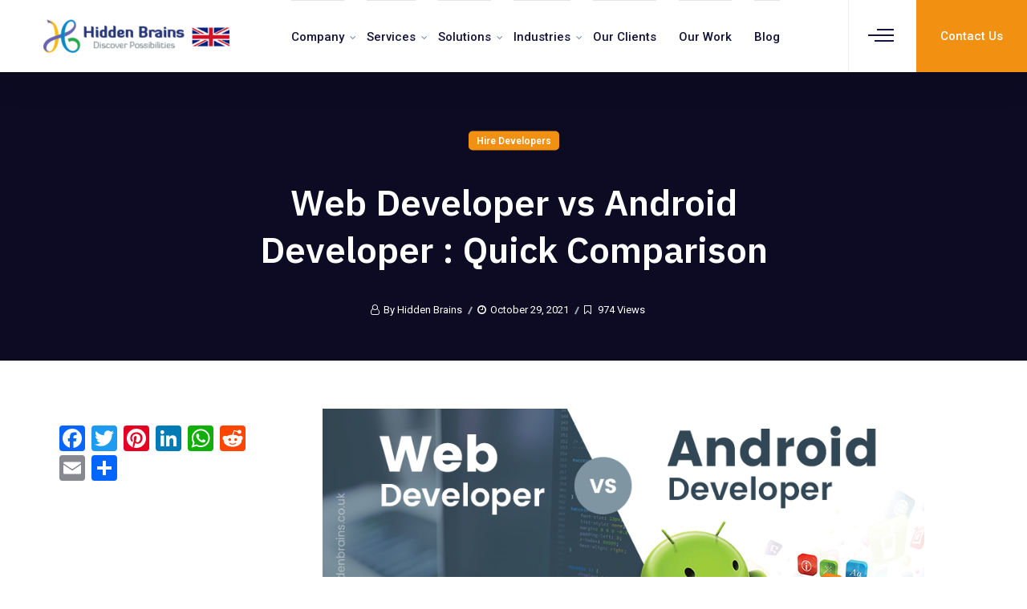

--- FILE ---
content_type: text/html; charset=UTF-8
request_url: https://www.hiddenbrains.co.uk/blog/web-developer-vs-android-developer-quick-comparison.html
body_size: 50453
content:
<!DOCTYPE html>
<html lang="en-GB" prefix="og: https://ogp.me/ns#">
<head>
    <meta charset="UTF-8">
	<meta name="viewport" content="width=device-width, initial-scale=1.0" >
	<meta name="referrer" content="strict-origin-when-cross-origin">
	<meta http-equiv="X-UA-Compatible" content="IE=edge">
	<link rel="profile" href="https://gmpg.org/xfn/11" >	   
                            <script>
                            /* You can add more configuration options to webfontloader by previously defining the WebFontConfig with your options */
                            if ( typeof WebFontConfig === "undefined" ) {
                                WebFontConfig = new Object();
                            }
                            WebFontConfig['google'] = {families: ['Roboto:400,500,700,600', 'IBM+Plex+Sans:600']};

                            (function() {
                                var wf = document.createElement( 'script' );
                                wf.src = 'https://ajax.googleapis.com/ajax/libs/webfont/1.5.3/webfont.js';
                                wf.type = 'text/javascript';
                                wf.async = 'true';
                                var s = document.getElementsByTagName( 'script' )[0];
                                s.parentNode.insertBefore( wf, s );
                            })();
                        </script>
                        
<!-- Search Engine Optimization by Rank Math - https://rankmath.com/ -->
<title>Web Developer vs Android Developer : Quick Comparison</title>
<meta name="description" content="Check quick comparison of Web Developer vs Android Developer and the opportunities that exist career advancement and growth trajectory."/>
<meta name="robots" content="follow, index, max-snippet:-1, max-video-preview:-1, max-image-preview:large"/>
<link rel="canonical" href="https://www.hiddenbrains.co.uk/blog/web-developer-vs-android-developer-quick-comparison.html" />
<meta property="og:locale" content="en_GB" />
<meta property="og:type" content="article" />
<meta property="og:title" content="Web Developer vs Android Developer : Quick Comparison" />
<meta property="og:description" content="Check quick comparison of Web Developer vs Android Developer and the opportunities that exist career advancement and growth trajectory." />
<meta property="og:url" content="https://www.hiddenbrains.co.uk/blog/web-developer-vs-android-developer-quick-comparison.html" />
<meta property="og:site_name" content="Hidden Brains UK" />
<meta property="article:tag" content="Web Developer vs Android Developer" />
<meta property="article:tag" content="Web Development vs Android Development" />
<meta property="article:section" content="Hire Developers" />
<meta property="og:updated_time" content="2022-10-05T12:21:04+00:00" />
<meta property="og:image" content="https://www.hiddenbrains.co.uk/wp-content/uploads/2021/10/webvsandroidfullsize.png" />
<meta property="og:image:secure_url" content="https://www.hiddenbrains.co.uk/wp-content/uploads/2021/10/webvsandroidfullsize.png" />
<meta property="og:image:width" content="870" />
<meta property="og:image:height" content="450" />
<meta property="og:image:alt" content="Hire Android App Developer" />
<meta property="og:image:type" content="image/png" />
<meta property="article:published_time" content="2021-10-29T11:26:07+00:00" />
<meta property="article:modified_time" content="2022-10-05T12:21:04+00:00" />
<meta name="twitter:card" content="summary_large_image" />
<meta name="twitter:title" content="Web Developer vs Android Developer : Quick Comparison" />
<meta name="twitter:description" content="Check quick comparison of Web Developer vs Android Developer and the opportunities that exist career advancement and growth trajectory." />
<meta name="twitter:image" content="https://www.hiddenbrains.co.uk/wp-content/uploads/2021/10/webvsandroidfullsize.png" />
<meta name="twitter:label1" content="Written by" />
<meta name="twitter:data1" content="Hidden Brains" />
<meta name="twitter:label2" content="Time to read" />
<meta name="twitter:data2" content="5 minutes" />
<script type="application/ld+json" class="rank-math-schema">{"@context":"https://schema.org","@graph":[{"@type":["Organization","Person"],"@id":"https://www.hiddenbrains.co.uk/#person","name":"Jhanvi","url":"https://www.hiddenbrains.co.uk","logo":{"@type":"ImageObject","@id":"https://www.hiddenbrains.co.uk/#logo","url":"https://www.hiddenbrains.co.uk/wp-content/uploads/2016/06/logo.png","contentUrl":"https://www.hiddenbrains.co.uk/wp-content/uploads/2016/06/logo.png","caption":"Hidden Brains UK","inLanguage":"en-GB","width":"165","height":"34"},"image":{"@id":"https://www.hiddenbrains.co.uk/#logo"}},{"@type":"WebSite","@id":"https://www.hiddenbrains.co.uk/#website","url":"https://www.hiddenbrains.co.uk","name":"Hidden Brains UK","publisher":{"@id":"https://www.hiddenbrains.co.uk/#person"},"inLanguage":"en-GB"},{"@type":"ImageObject","@id":"https://www.hiddenbrains.co.uk/wp-content/uploads/2021/10/webvsandroid_thumb.png","url":"https://www.hiddenbrains.co.uk/wp-content/uploads/2021/10/webvsandroid_thumb.png","width":"360","height":"285","inLanguage":"en-GB"},{"@type":"WebPage","@id":"https://www.hiddenbrains.co.uk/blog/web-developer-vs-android-developer-quick-comparison.html#webpage","url":"https://www.hiddenbrains.co.uk/blog/web-developer-vs-android-developer-quick-comparison.html","name":"Web Developer vs Android Developer : Quick Comparison","datePublished":"2021-10-29T11:26:07+00:00","dateModified":"2022-10-05T12:21:04+00:00","isPartOf":{"@id":"https://www.hiddenbrains.co.uk/#website"},"primaryImageOfPage":{"@id":"https://www.hiddenbrains.co.uk/wp-content/uploads/2021/10/webvsandroid_thumb.png"},"inLanguage":"en-GB"},{"@type":"Person","@id":"https://www.hiddenbrains.co.uk/blog/web-developer-vs-android-developer-quick-comparison.html#author","name":"Hidden Brains","image":{"@type":"ImageObject","@id":"https://secure.gravatar.com/avatar/04e2285353891d81cc26eb31ec2b6d9624608fd55e557441f1ece51d32ce597d?s=96&amp;d=mm&amp;r=g","url":"https://secure.gravatar.com/avatar/04e2285353891d81cc26eb31ec2b6d9624608fd55e557441f1ece51d32ce597d?s=96&amp;d=mm&amp;r=g","caption":"Hidden Brains","inLanguage":"en-GB"},"sameAs":["https://www.hiddenbrains.co.uk"]},{"@type":"BlogPosting","headline":"Web Developer vs Android Developer : Quick Comparison","keywords":"Web Developer vs Android Developer","datePublished":"2021-10-29T11:26:07+00:00","dateModified":"2022-10-05T12:21:04+00:00","articleSection":"Hire Developers","author":{"@id":"https://www.hiddenbrains.co.uk/blog/web-developer-vs-android-developer-quick-comparison.html#author","name":"Hidden Brains"},"publisher":{"@id":"https://www.hiddenbrains.co.uk/#person"},"description":"Check quick comparison of Web Developer vs Android Developer and the opportunities that exist career advancement and growth trajectory.","name":"Web Developer vs Android Developer : Quick Comparison","@id":"https://www.hiddenbrains.co.uk/blog/web-developer-vs-android-developer-quick-comparison.html#richSnippet","isPartOf":{"@id":"https://www.hiddenbrains.co.uk/blog/web-developer-vs-android-developer-quick-comparison.html#webpage"},"image":{"@id":"https://www.hiddenbrains.co.uk/wp-content/uploads/2021/10/webvsandroid_thumb.png"},"inLanguage":"en-GB","mainEntityOfPage":{"@id":"https://www.hiddenbrains.co.uk/blog/web-developer-vs-android-developer-quick-comparison.html#webpage"}}]}</script>
<!-- /Rank Math WordPress SEO plugin -->

<link rel='dns-prefetch' href='//static.addtoany.com' />
<link rel='dns-prefetch' href='//fonts.googleapis.com' />
<link rel="alternate" type="application/rss+xml" title="Hidden Brains UK &raquo; Feed" href="https://www.hiddenbrains.co.uk/feed" />
<link rel="alternate" type="application/rss+xml" title="Hidden Brains UK &raquo; Comments Feed" href="https://www.hiddenbrains.co.uk/comments/feed" />
<link rel="alternate" type="application/rss+xml" title="Hidden Brains UK &raquo; Web Developer vs Android Developer : Quick Comparison Comments Feed" href="https://www.hiddenbrains.co.uk/blog/web-developer-vs-android-developer-quick-comparison.html/feed" />
<link rel="alternate" title="oEmbed (JSON)" type="application/json+oembed" href="https://www.hiddenbrains.co.uk/wp-json/oembed/1.0/embed?url=https%3A%2F%2Fwww.hiddenbrains.co.uk%2Fblog%2Fweb-developer-vs-android-developer-quick-comparison.html" />
<link rel="alternate" title="oEmbed (XML)" type="text/xml+oembed" href="https://www.hiddenbrains.co.uk/wp-json/oembed/1.0/embed?url=https%3A%2F%2Fwww.hiddenbrains.co.uk%2Fblog%2Fweb-developer-vs-android-developer-quick-comparison.html&#038;format=xml" />
<link rel="alternate" type="application/rss+xml" title="Hidden Brains UK &raquo; Stories Feed" href="https://www.hiddenbrains.co.uk/web-stories/feed/"><style id='wp-img-auto-sizes-contain-inline-css' type='text/css'>
img:is([sizes=auto i],[sizes^="auto," i]){contain-intrinsic-size:3000px 1500px}
/*# sourceURL=wp-img-auto-sizes-contain-inline-css */
</style>
<style id='wp-emoji-styles-inline-css' type='text/css'>

	img.wp-smiley, img.emoji {
		display: inline !important;
		border: none !important;
		box-shadow: none !important;
		height: 1em !important;
		width: 1em !important;
		margin: 0 0.07em !important;
		vertical-align: -0.1em !important;
		background: none !important;
		padding: 0 !important;
	}
/*# sourceURL=wp-emoji-styles-inline-css */
</style>
<style id='wp-block-library-inline-css' type='text/css'>
:root{--wp-block-synced-color:#7a00df;--wp-block-synced-color--rgb:122,0,223;--wp-bound-block-color:var(--wp-block-synced-color);--wp-editor-canvas-background:#ddd;--wp-admin-theme-color:#007cba;--wp-admin-theme-color--rgb:0,124,186;--wp-admin-theme-color-darker-10:#006ba1;--wp-admin-theme-color-darker-10--rgb:0,107,160.5;--wp-admin-theme-color-darker-20:#005a87;--wp-admin-theme-color-darker-20--rgb:0,90,135;--wp-admin-border-width-focus:2px}@media (min-resolution:192dpi){:root{--wp-admin-border-width-focus:1.5px}}.wp-element-button{cursor:pointer}:root .has-very-light-gray-background-color{background-color:#eee}:root .has-very-dark-gray-background-color{background-color:#313131}:root .has-very-light-gray-color{color:#eee}:root .has-very-dark-gray-color{color:#313131}:root .has-vivid-green-cyan-to-vivid-cyan-blue-gradient-background{background:linear-gradient(135deg,#00d084,#0693e3)}:root .has-purple-crush-gradient-background{background:linear-gradient(135deg,#34e2e4,#4721fb 50%,#ab1dfe)}:root .has-hazy-dawn-gradient-background{background:linear-gradient(135deg,#faaca8,#dad0ec)}:root .has-subdued-olive-gradient-background{background:linear-gradient(135deg,#fafae1,#67a671)}:root .has-atomic-cream-gradient-background{background:linear-gradient(135deg,#fdd79a,#004a59)}:root .has-nightshade-gradient-background{background:linear-gradient(135deg,#330968,#31cdcf)}:root .has-midnight-gradient-background{background:linear-gradient(135deg,#020381,#2874fc)}:root{--wp--preset--font-size--normal:16px;--wp--preset--font-size--huge:42px}.has-regular-font-size{font-size:1em}.has-larger-font-size{font-size:2.625em}.has-normal-font-size{font-size:var(--wp--preset--font-size--normal)}.has-huge-font-size{font-size:var(--wp--preset--font-size--huge)}.has-text-align-center{text-align:center}.has-text-align-left{text-align:left}.has-text-align-right{text-align:right}.has-fit-text{white-space:nowrap!important}#end-resizable-editor-section{display:none}.aligncenter{clear:both}.items-justified-left{justify-content:flex-start}.items-justified-center{justify-content:center}.items-justified-right{justify-content:flex-end}.items-justified-space-between{justify-content:space-between}.screen-reader-text{border:0;clip-path:inset(50%);height:1px;margin:-1px;overflow:hidden;padding:0;position:absolute;width:1px;word-wrap:normal!important}.screen-reader-text:focus{background-color:#ddd;clip-path:none;color:#444;display:block;font-size:1em;height:auto;left:5px;line-height:normal;padding:15px 23px 14px;text-decoration:none;top:5px;width:auto;z-index:100000}html :where(.has-border-color){border-style:solid}html :where([style*=border-top-color]){border-top-style:solid}html :where([style*=border-right-color]){border-right-style:solid}html :where([style*=border-bottom-color]){border-bottom-style:solid}html :where([style*=border-left-color]){border-left-style:solid}html :where([style*=border-width]){border-style:solid}html :where([style*=border-top-width]){border-top-style:solid}html :where([style*=border-right-width]){border-right-style:solid}html :where([style*=border-bottom-width]){border-bottom-style:solid}html :where([style*=border-left-width]){border-left-style:solid}html :where(img[class*=wp-image-]){height:auto;max-width:100%}:where(figure){margin:0 0 1em}html :where(.is-position-sticky){--wp-admin--admin-bar--position-offset:var(--wp-admin--admin-bar--height,0px)}@media screen and (max-width:600px){html :where(.is-position-sticky){--wp-admin--admin-bar--position-offset:0px}}

/*# sourceURL=wp-block-library-inline-css */
</style><style id='global-styles-inline-css' type='text/css'>
:root{--wp--preset--aspect-ratio--square: 1;--wp--preset--aspect-ratio--4-3: 4/3;--wp--preset--aspect-ratio--3-4: 3/4;--wp--preset--aspect-ratio--3-2: 3/2;--wp--preset--aspect-ratio--2-3: 2/3;--wp--preset--aspect-ratio--16-9: 16/9;--wp--preset--aspect-ratio--9-16: 9/16;--wp--preset--color--black: #000000;--wp--preset--color--cyan-bluish-gray: #abb8c3;--wp--preset--color--white: #ffffff;--wp--preset--color--pale-pink: #f78da7;--wp--preset--color--vivid-red: #cf2e2e;--wp--preset--color--luminous-vivid-orange: #ff6900;--wp--preset--color--luminous-vivid-amber: #fcb900;--wp--preset--color--light-green-cyan: #7bdcb5;--wp--preset--color--vivid-green-cyan: #00d084;--wp--preset--color--pale-cyan-blue: #8ed1fc;--wp--preset--color--vivid-cyan-blue: #0693e3;--wp--preset--color--vivid-purple: #9b51e0;--wp--preset--gradient--vivid-cyan-blue-to-vivid-purple: linear-gradient(135deg,rgb(6,147,227) 0%,rgb(155,81,224) 100%);--wp--preset--gradient--light-green-cyan-to-vivid-green-cyan: linear-gradient(135deg,rgb(122,220,180) 0%,rgb(0,208,130) 100%);--wp--preset--gradient--luminous-vivid-amber-to-luminous-vivid-orange: linear-gradient(135deg,rgb(252,185,0) 0%,rgb(255,105,0) 100%);--wp--preset--gradient--luminous-vivid-orange-to-vivid-red: linear-gradient(135deg,rgb(255,105,0) 0%,rgb(207,46,46) 100%);--wp--preset--gradient--very-light-gray-to-cyan-bluish-gray: linear-gradient(135deg,rgb(238,238,238) 0%,rgb(169,184,195) 100%);--wp--preset--gradient--cool-to-warm-spectrum: linear-gradient(135deg,rgb(74,234,220) 0%,rgb(151,120,209) 20%,rgb(207,42,186) 40%,rgb(238,44,130) 60%,rgb(251,105,98) 80%,rgb(254,248,76) 100%);--wp--preset--gradient--blush-light-purple: linear-gradient(135deg,rgb(255,206,236) 0%,rgb(152,150,240) 100%);--wp--preset--gradient--blush-bordeaux: linear-gradient(135deg,rgb(254,205,165) 0%,rgb(254,45,45) 50%,rgb(107,0,62) 100%);--wp--preset--gradient--luminous-dusk: linear-gradient(135deg,rgb(255,203,112) 0%,rgb(199,81,192) 50%,rgb(65,88,208) 100%);--wp--preset--gradient--pale-ocean: linear-gradient(135deg,rgb(255,245,203) 0%,rgb(182,227,212) 50%,rgb(51,167,181) 100%);--wp--preset--gradient--electric-grass: linear-gradient(135deg,rgb(202,248,128) 0%,rgb(113,206,126) 100%);--wp--preset--gradient--midnight: linear-gradient(135deg,rgb(2,3,129) 0%,rgb(40,116,252) 100%);--wp--preset--font-size--small: 13px;--wp--preset--font-size--medium: 20px;--wp--preset--font-size--large: 36px;--wp--preset--font-size--x-large: 42px;--wp--preset--spacing--20: 0.44rem;--wp--preset--spacing--30: 0.67rem;--wp--preset--spacing--40: 1rem;--wp--preset--spacing--50: 1.5rem;--wp--preset--spacing--60: 2.25rem;--wp--preset--spacing--70: 3.38rem;--wp--preset--spacing--80: 5.06rem;--wp--preset--shadow--natural: 6px 6px 9px rgba(0, 0, 0, 0.2);--wp--preset--shadow--deep: 12px 12px 50px rgba(0, 0, 0, 0.4);--wp--preset--shadow--sharp: 6px 6px 0px rgba(0, 0, 0, 0.2);--wp--preset--shadow--outlined: 6px 6px 0px -3px rgb(255, 255, 255), 6px 6px rgb(0, 0, 0);--wp--preset--shadow--crisp: 6px 6px 0px rgb(0, 0, 0);}:where(.is-layout-flex){gap: 0.5em;}:where(.is-layout-grid){gap: 0.5em;}body .is-layout-flex{display: flex;}.is-layout-flex{flex-wrap: wrap;align-items: center;}.is-layout-flex > :is(*, div){margin: 0;}body .is-layout-grid{display: grid;}.is-layout-grid > :is(*, div){margin: 0;}:where(.wp-block-columns.is-layout-flex){gap: 2em;}:where(.wp-block-columns.is-layout-grid){gap: 2em;}:where(.wp-block-post-template.is-layout-flex){gap: 1.25em;}:where(.wp-block-post-template.is-layout-grid){gap: 1.25em;}.has-black-color{color: var(--wp--preset--color--black) !important;}.has-cyan-bluish-gray-color{color: var(--wp--preset--color--cyan-bluish-gray) !important;}.has-white-color{color: var(--wp--preset--color--white) !important;}.has-pale-pink-color{color: var(--wp--preset--color--pale-pink) !important;}.has-vivid-red-color{color: var(--wp--preset--color--vivid-red) !important;}.has-luminous-vivid-orange-color{color: var(--wp--preset--color--luminous-vivid-orange) !important;}.has-luminous-vivid-amber-color{color: var(--wp--preset--color--luminous-vivid-amber) !important;}.has-light-green-cyan-color{color: var(--wp--preset--color--light-green-cyan) !important;}.has-vivid-green-cyan-color{color: var(--wp--preset--color--vivid-green-cyan) !important;}.has-pale-cyan-blue-color{color: var(--wp--preset--color--pale-cyan-blue) !important;}.has-vivid-cyan-blue-color{color: var(--wp--preset--color--vivid-cyan-blue) !important;}.has-vivid-purple-color{color: var(--wp--preset--color--vivid-purple) !important;}.has-black-background-color{background-color: var(--wp--preset--color--black) !important;}.has-cyan-bluish-gray-background-color{background-color: var(--wp--preset--color--cyan-bluish-gray) !important;}.has-white-background-color{background-color: var(--wp--preset--color--white) !important;}.has-pale-pink-background-color{background-color: var(--wp--preset--color--pale-pink) !important;}.has-vivid-red-background-color{background-color: var(--wp--preset--color--vivid-red) !important;}.has-luminous-vivid-orange-background-color{background-color: var(--wp--preset--color--luminous-vivid-orange) !important;}.has-luminous-vivid-amber-background-color{background-color: var(--wp--preset--color--luminous-vivid-amber) !important;}.has-light-green-cyan-background-color{background-color: var(--wp--preset--color--light-green-cyan) !important;}.has-vivid-green-cyan-background-color{background-color: var(--wp--preset--color--vivid-green-cyan) !important;}.has-pale-cyan-blue-background-color{background-color: var(--wp--preset--color--pale-cyan-blue) !important;}.has-vivid-cyan-blue-background-color{background-color: var(--wp--preset--color--vivid-cyan-blue) !important;}.has-vivid-purple-background-color{background-color: var(--wp--preset--color--vivid-purple) !important;}.has-black-border-color{border-color: var(--wp--preset--color--black) !important;}.has-cyan-bluish-gray-border-color{border-color: var(--wp--preset--color--cyan-bluish-gray) !important;}.has-white-border-color{border-color: var(--wp--preset--color--white) !important;}.has-pale-pink-border-color{border-color: var(--wp--preset--color--pale-pink) !important;}.has-vivid-red-border-color{border-color: var(--wp--preset--color--vivid-red) !important;}.has-luminous-vivid-orange-border-color{border-color: var(--wp--preset--color--luminous-vivid-orange) !important;}.has-luminous-vivid-amber-border-color{border-color: var(--wp--preset--color--luminous-vivid-amber) !important;}.has-light-green-cyan-border-color{border-color: var(--wp--preset--color--light-green-cyan) !important;}.has-vivid-green-cyan-border-color{border-color: var(--wp--preset--color--vivid-green-cyan) !important;}.has-pale-cyan-blue-border-color{border-color: var(--wp--preset--color--pale-cyan-blue) !important;}.has-vivid-cyan-blue-border-color{border-color: var(--wp--preset--color--vivid-cyan-blue) !important;}.has-vivid-purple-border-color{border-color: var(--wp--preset--color--vivid-purple) !important;}.has-vivid-cyan-blue-to-vivid-purple-gradient-background{background: var(--wp--preset--gradient--vivid-cyan-blue-to-vivid-purple) !important;}.has-light-green-cyan-to-vivid-green-cyan-gradient-background{background: var(--wp--preset--gradient--light-green-cyan-to-vivid-green-cyan) !important;}.has-luminous-vivid-amber-to-luminous-vivid-orange-gradient-background{background: var(--wp--preset--gradient--luminous-vivid-amber-to-luminous-vivid-orange) !important;}.has-luminous-vivid-orange-to-vivid-red-gradient-background{background: var(--wp--preset--gradient--luminous-vivid-orange-to-vivid-red) !important;}.has-very-light-gray-to-cyan-bluish-gray-gradient-background{background: var(--wp--preset--gradient--very-light-gray-to-cyan-bluish-gray) !important;}.has-cool-to-warm-spectrum-gradient-background{background: var(--wp--preset--gradient--cool-to-warm-spectrum) !important;}.has-blush-light-purple-gradient-background{background: var(--wp--preset--gradient--blush-light-purple) !important;}.has-blush-bordeaux-gradient-background{background: var(--wp--preset--gradient--blush-bordeaux) !important;}.has-luminous-dusk-gradient-background{background: var(--wp--preset--gradient--luminous-dusk) !important;}.has-pale-ocean-gradient-background{background: var(--wp--preset--gradient--pale-ocean) !important;}.has-electric-grass-gradient-background{background: var(--wp--preset--gradient--electric-grass) !important;}.has-midnight-gradient-background{background: var(--wp--preset--gradient--midnight) !important;}.has-small-font-size{font-size: var(--wp--preset--font-size--small) !important;}.has-medium-font-size{font-size: var(--wp--preset--font-size--medium) !important;}.has-large-font-size{font-size: var(--wp--preset--font-size--large) !important;}.has-x-large-font-size{font-size: var(--wp--preset--font-size--x-large) !important;}
/*# sourceURL=global-styles-inline-css */
</style>

<style id='classic-theme-styles-inline-css' type='text/css'>
/*! This file is auto-generated */
.wp-block-button__link{color:#fff;background-color:#32373c;border-radius:9999px;box-shadow:none;text-decoration:none;padding:calc(.667em + 2px) calc(1.333em + 2px);font-size:1.125em}.wp-block-file__button{background:#32373c;color:#fff;text-decoration:none}
/*# sourceURL=/wp-includes/css/classic-themes.min.css */
</style>
<link rel='stylesheet' id='contact-form-7-css' href='https://www.hiddenbrains.co.uk/wp-content/plugins/contact-form-7/includes/css/styles.css?ver=5.9.8' type='text/css' media='all' />
<style id='contact-form-7-inline-css' type='text/css'>
.wpcf7 .wpcf7-recaptcha iframe {margin-bottom: 0;}.wpcf7 .wpcf7-recaptcha[data-align="center"] > div {margin: 0 auto;}.wpcf7 .wpcf7-recaptcha[data-align="right"] > div {margin: 0 0 0 auto;}
/*# sourceURL=contact-form-7-inline-css */
</style>
<link rel='stylesheet' id='rating-system-css' href='https://www.hiddenbrains.co.uk/wp-content/plugins/rating-system/public/css/rating-system-public.css?ver=1.0.5' type='text/css' media='all' />
<link rel='stylesheet' id='rs-plugin-settings-css' href='https://www.hiddenbrains.co.uk/wp-content/plugins/revslider/public/assets/css/rs6.css?ver=6.4.8' type='text/css' media='all' />
<style id='rs-plugin-settings-inline-css' type='text/css'>
#rs-demo-id {}
/*# sourceURL=rs-plugin-settings-inline-css */
</style>
<link rel='stylesheet' id='wpcf7-redirect-script-frontend-css' href='https://www.hiddenbrains.co.uk/wp-content/plugins/wpcf7-redirect/build/css/wpcf7-redirect-frontend.min.css?ver=1.1' type='text/css' media='all' />
<link rel='stylesheet' id='fonts-css' href='//fonts.googleapis.com/css?family=IBM+Plex+Sans%3A400%2C500%2C600%2C700%7CRoboto%7CNoto+Serif&#038;ver=1.0.0' type='text/css' media='all' />
<link rel='stylesheet' id='bootstrap-css' href='https://www.hiddenbrains.co.uk/wp-content/themes/teba/assets/css/bootstrap.min.css?ver=6.9' type='text/css' media='all' />
<link rel='stylesheet' id='teba-font-icons-css' href='https://www.hiddenbrains.co.uk/wp-content/themes/teba/assets/css/font-icons.css?ver=6.9' type='text/css' media='all' />
<link rel='stylesheet' id='teba-plugins-css' href='https://www.hiddenbrains.co.uk/wp-content/themes/teba/assets/css/plugins.css?ver=6.9' type='text/css' media='all' />
<link rel='stylesheet' id='teba-core-css' href='https://www.hiddenbrains.co.uk/wp-content/themes/teba/assets/css/core.css?ver=6.9' type='text/css' media='all' />
<link rel='stylesheet' id='teba-style-css' href='https://www.hiddenbrains.co.uk/wp-content/themes/teba/assets/css/style.css?ver=6.9' type='text/css' media='all' />
<link rel='stylesheet' id='teba-wp-custom-style-css' href='https://www.hiddenbrains.co.uk/wp-content/themes/teba/assets/css/wp-custom-style.css?ver=6.9' type='text/css' media='all' />
<style id='teba-wp-custom-style-inline-css' type='text/css'>
body{ background-color: #fff }@media (min-width:1490px){ .vc_row .main-container, .page-header .parallax-container, .mo-blog-archive, .container.mo-path-inner, .page-header .container, footer .container, .mo-header-menu .mo-menu-list > ul > li.menu-item-has-children.mega-menu-item > ul.columns4{ width: 1240px !important; }}.page .wrapper.mo-title-bar-wrap { background-color: #252b33 !important;}
		.single .wrapper.mo-title-bar-wrap , .mo-portfolio-article .wrapper.mo-title-bar-wrap { 
			 background-image: url('https://www.hiddenbrains.co.uk/wp-content/themes/teba/assets/images/bg-titlebar.jpg');
			 background-position: center center;
			 background-repeat: no-repeat;
			 background-attachment:  fixed;
			 background-size: cover;
		 }
		.page .wrapper.mo-title-bar-wrap { 
			 background-image: url('https://www.hiddenbrains.co.uk/wp-content/themes/teba/assets/images/bg-titlebar.jpg');
			 background-position: center center;
			 background-repeat: no-repeat;
			 background-attachment:  fixed;
			 background-size: cover;
		 }.font-primary, h1, h2, h3, h4, h5, h6, #loading .loading-wrap .loader_txt, .sidepanel ul.menu li > a, .nav-sidepanel > ul > li > a, .single-header .post-title, .pricing-item.style1 .pricing .pricing-currency, .pricing-item.style2 .pricing .pricing-currency, .pricing-item.style3 .pricing .pricing-currency, .mo-testimonial-carousel.tpl1 .content, .mo-testimonial-carousel.tpl2 .content, .mo-testimonial-carousel.tpl5 .content, .vc_pie_chart_value, .vc_chart .vc_chart-legend li, .vc_tta-tabs.vc_tta .vc_tta-tabs-list .vc_tta-tab > a, .mo-countdown-clock .countdown-item-container .countdown-amount, .mo-countdown-clock .countdown-item-container .countdown-period, .page-header .mo-title-bar h2, .post-pagi .pagi_nav .nav_dir, .comment-respond .comment-form .form-submit .submit, .mo-team-article .mo-bio, .mo-products-grid.tpl2 .product .mo-thumb .onsale, .mo-product-carousel.tpl2 .product .mo-thumb .onsale, .mo-products-grid.tpl2 .product .mo-content .price, .mo-product-carousel.tpl2 .product .mo-content .price, .mo-single-add-to-cart > span, .mo-product-grid-item .mo-thumb .onsale, .mo-product-list-item .mo-thumb .onsale, .archive-product .grid .product .mo-thumb .onsale, .archive-product .grid .product .mo-thumb .mo-actions .added_to_cart, .archive-product .list .product .mo-thumb .onsale, .single-product .mo-product-item .mo-thumb .onsale, .single-product .mo-product-item .mo-content .cart.variations_form .woocommerce-variation-description, .single-product div.product .woocommerce-tabs ul.tabs > li a, .single-product .mo-related .products .grid .product .mo-thumb .onsale, .woocommerce table.shop_table th, .woocommerce-cart .main-content .woocommerce table.shop_table tbody tr td.product-item a, .woocommerce-cart .main-content .woocommerce .cart-collaterals .cart_totals .shipping-wrap .woocommerce-shipping-calculator > p input, .woocommerce-cart .main-content .woocommerce .cart-collaterals .cart_totals .shipping-wrap .woocommerce-shipping-calculator > p select, .woocommerce-cart .main-content .woocommerce .cart-collaterals .cart_totals .grand-total .total-wrap > ul > li.shipping div ul > li label span, .woocommerce-account .woocommerce-MyAccount-navigation ul li, .woocommerce-account .woocommerce form.login .form-row label, .woocommerce-account .woocommerce form.lost_reset_password .form-row label, .woocommerce-error > a, .woocommerce-info > a, .woocommerce-message > a, .footer .wg-title, .footer .wg-title a{ font-family:'IBM Plex Sans' !important;} .font-family, body, .single-post p, .mo-header-menu .mo-menu-list > ul > li > ul > li > a, .mo-header-menu .mo-menu-list > ul > li > ul > li > ul > li > a, .button, .mo-title-box h5, .service .content, .image-box .sup-title, .image-box .content, .portfolio-filter a, .portfolio-effect1 .caption-inner p.term, .portfolio-effect2 .content-block h6, .portfolio-effect3 .details p, .portfolio-effect4 .perspective-caption p.term, .team-title h6, .mo-testimonial-carousel .testimonial-title h6, .counter-number .content, .counter-number.style3 h6{ font-family: 'Roboto'; } .footer_v1 .mc4wp-form { color:rgba(255, 255, 255, 0.7) !important;} .footer_v1 input, .footer_v1 .input_field , .footer_v1 select , .footer_v1 .widget_calendar .calendar_wrap table caption, .footer_v1 .widget.widget_calendar .calendar_wrap table td, .footer_v1 .widget.widget_calendar .calendar_wrap table th { border-color:rgba(255, 255, 255, 0.7) !important;} .footer_v2 .mc4wp-form { color:rgba(255, 255, 255, 0.5) !important;} .footer_v2 input, .footer_v2 .input_field , .footer_v2 select , .footer_v2 .widget_calendar .calendar_wrap table caption, .footer_v2 .widget.widget_calendar .calendar_wrap table td, .footer_v2 .widget.widget_calendar .calendar_wrap table th { border-color:rgba(255, 255, 255, 0.5) !important;}
/*# sourceURL=teba-wp-custom-style-inline-css */
</style>
<link rel='stylesheet' id='addtoany-css' href='https://www.hiddenbrains.co.uk/wp-content/plugins/add-to-any/addtoany.min.css?ver=1.16' type='text/css' media='all' />
<link rel='stylesheet' id='child-one-style-css' href='https://www.hiddenbrains.co.uk/wp-content/themes/teba-child/style.css?ver=1769300423' type='text/css' media='all' />
<link rel='stylesheet' id='child-one-custom-css-css' href='https://www.hiddenbrains.co.uk/wp-content/themes/teba-child/custom.css?ver=1769300423' type='text/css' media='all' />
<script type="text/javascript" id="addtoany-core-js-before">
/* <![CDATA[ */
window.a2a_config=window.a2a_config||{};a2a_config.callbacks=[];a2a_config.overlays=[];a2a_config.templates={};a2a_localize = {
	Share: "Share",
	Save: "Save",
	Subscribe: "Subscribe",
	Email: "Email",
	Bookmark: "Bookmark",
	ShowAll: "Show All",
	ShowLess: "Show less",
	FindServices: "Find service(s)",
	FindAnyServiceToAddTo: "Instantly find any service to add to",
	PoweredBy: "Powered by",
	ShareViaEmail: "Share via email",
	SubscribeViaEmail: "Subscribe via email",
	BookmarkInYourBrowser: "Bookmark in your browser",
	BookmarkInstructions: "Press Ctrl+D or \u2318+D to bookmark this page",
	AddToYourFavorites: "Add to your favourites",
	SendFromWebOrProgram: "Send from any email address or email program",
	EmailProgram: "Email program",
	More: "More&#8230;",
	ThanksForSharing: "Thanks for sharing!",
	ThanksForFollowing: "Thanks for following!"
};


//# sourceURL=addtoany-core-js-before
/* ]]> */
</script>
<script type="text/javascript" defer src="https://static.addtoany.com/menu/page.js" id="addtoany-core-js"></script>
<script type="text/javascript" src="https://www.hiddenbrains.co.uk/wp-includes/js/jquery/jquery.min.js?ver=3.7.1" id="jquery-core-js"></script>
<script type="text/javascript" src="https://www.hiddenbrains.co.uk/wp-includes/js/jquery/jquery-migrate.min.js?ver=3.4.1" id="jquery-migrate-js"></script>
<script type="text/javascript" defer src="https://www.hiddenbrains.co.uk/wp-content/plugins/add-to-any/addtoany.min.js?ver=1.1" id="addtoany-jquery-js"></script>
<script type="text/javascript" src="https://www.hiddenbrains.co.uk/wp-content/plugins/rating-system/public/js/rating-system-public.js?ver=1.0.5" id="rating-system-js"></script>
<script type="text/javascript" id="rating-js-js-extra">
/* <![CDATA[ */
var rc_object = {"ajax_url":"https://www.hiddenbrains.co.uk/wp-admin/admin-ajax.php","nonce":"7948c5daa0","text":{"close_rating":"Close Rating","rate_it":"Rate It","choose_rate":"Choose a Rate","submitting":"Submitting...","thank_you":"Thank You for Your Rating!","submit":"Already Voted!"}};
//# sourceURL=rating-js-js-extra
/* ]]> */
</script>
<script type="text/javascript" src="https://www.hiddenbrains.co.uk/wp-content/plugins/rating-system/public/js/rating.js?ver=1.0.5" id="rating-js-js"></script>
<script type="text/javascript" src="https://www.hiddenbrains.co.uk/wp-content/plugins/revslider/public/assets/js/rbtools.min.js?ver=6.4.5" id="tp-tools-js"></script>
<script type="text/javascript" src="https://www.hiddenbrains.co.uk/wp-content/plugins/revslider/public/assets/js/rs6.min.js?ver=6.4.8" id="revmin-js"></script>
<link rel="https://api.w.org/" href="https://www.hiddenbrains.co.uk/wp-json/" /><link rel="alternate" title="JSON" type="application/json" href="https://www.hiddenbrains.co.uk/wp-json/wp/v2/posts/29276" /><link rel="EditURI" type="application/rsd+xml" title="RSD" href="https://www.hiddenbrains.co.uk/xmlrpc.php?rsd" />
<meta name="generator" content="WordPress 6.9" />
<link rel='shortlink' href='https://www.hiddenbrains.co.uk/?p=29276' />


<!-- This site is optimized with the Schema plugin v1.7.9.6 - https://schema.press -->
<script type="application/ld+json">{"@context":"https:\/\/schema.org\/","@type":"BlogPosting","mainEntityOfPage":{"@type":"WebPage","@id":"https:\/\/www.hiddenbrains.co.uk\/blog\/web-developer-vs-android-developer-quick-comparison.html"},"url":"https:\/\/www.hiddenbrains.co.uk\/blog\/web-developer-vs-android-developer-quick-comparison.html","headline":"Web Developer vs Android Developer : Quick Comparison","datePublished":"2021-10-29T11:26:07+00:00","dateModified":"2022-10-05T12:21:04+00:00","publisher":{"@type":"Organization","@id":"https:\/\/www.hiddenbrains.co.uk\/#organization","name":"Hidden Brains UK","logo":{"@type":"ImageObject","url":"https:\/\/www.hiddenbrains.co.uk\/wp-content\/uploads\/2021\/07\/HB.co_.uk-Logo-504X90.png","width":600,"height":60}},"image":{"@type":"ImageObject","url":"https:\/\/www.hiddenbrains.co.uk\/wp-content\/uploads\/2021\/10\/webvsandroid_thumb.png","width":696,"height":285},"articleSection":"Hire Developers","keywords":"Web Developer vs Android Developer, Web Development vs Android Development","description":"Android and iOS development are coming across the most prominent ways to reach out to users across the globe.","author":{"@type":"Person","name":"Hidden Brains","url":"https:\/\/www.hiddenbrains.co.uk\/blog\/author\/admin","image":{"@type":"ImageObject","url":"https:\/\/secure.gravatar.com\/avatar\/04e2285353891d81cc26eb31ec2b6d9624608fd55e557441f1ece51d32ce597d?s=96&d=mm&r=g","height":96,"width":96},"sameAs":["https:\/\/www.hiddenbrains.co.uk"]},"video":[null,null,null,null,null,null,null,null,null,null,null,null,null]}</script>

    <script type="text/javascript">
            (function(w,d,s,l,i){w[l]=w[l]||[];w[l].push({'gtm.start':
new Date().getTime(),event:'gtm.js'});var f=d.getElementsByTagName(s)[0],
j=d.createElement(s),dl=l!='dataLayer'?'&l='+l:'';j.async=true;j.src=
'https://www.googletagmanager.com/gtm.js?id='+i+dl;f.parentNode.insertBefore(j,f);
})(window,document,'script','dataLayer','GTM-KRXF2ZZ');
    </script>
<meta name="generator" content="Powered by WPBakery Page Builder - drag and drop page builder for WordPress."/>
<script id='nitro-telemetry-meta' nitro-exclude>window.NPTelemetryMetadata={missReason: (!window.NITROPACK_STATE ? 'cache not found' : 'hit'),pageType: 'post',isEligibleForOptimization: true,}</script><script id='nitro-generic' nitro-exclude>(()=>{window.NitroPack=window.NitroPack||{coreVersion:"na",isCounted:!1};let e=document.createElement("script");if(e.src="https://nitroscripts.com/HbitivJBuLhibWNKENaXSPjRdSdrKXLC",e.async=!0,e.id="nitro-script",document.head.appendChild(e),!window.NitroPack.isCounted){window.NitroPack.isCounted=!0;let t=()=>{navigator.sendBeacon("https://to.getnitropack.com/p",JSON.stringify({siteId:"HbitivJBuLhibWNKENaXSPjRdSdrKXLC",url:window.location.href,isOptimized:!!window.IS_NITROPACK,coreVersion:"na",missReason:window.NPTelemetryMetadata?.missReason||"",pageType:window.NPTelemetryMetadata?.pageType||"",isEligibleForOptimization:!!window.NPTelemetryMetadata?.isEligibleForOptimization}))};(()=>{let e=()=>new Promise(e=>{"complete"===document.readyState?e():window.addEventListener("load",e)}),i=()=>new Promise(e=>{document.prerendering?document.addEventListener("prerenderingchange",e,{once:!0}):e()}),a=async()=>{await i(),await e(),t()};a()})(),window.addEventListener("pageshow",e=>{if(e.persisted){let i=document.prerendering||self.performance?.getEntriesByType?.("navigation")[0]?.activationStart>0;"visible"!==document.visibilityState||i||t()}})}})();</script>

<!-- This site is optimized with the Schema plugin v1.7.9.6 - https://schema.press -->
<script type="application/ld+json">{
    "@context": "http://schema.org",
    "@type": "BreadcrumbList",
    "itemListElement": [
        {
            "@type": "ListItem",
            "position": 1,
            "item": {
                "@id": "https://www.hiddenbrains.co.uk",
                "name": "Home"
            }
        },
        {
            "@type": "ListItem",
            "position": 2,
            "item": {
                "@id": "https://www.hiddenbrains.co.uk/blog/web-developer-vs-android-developer-quick-comparison.html",
                "name": "Web Developer vs Android Developer : Quick Comparison",
                "image": "https://www.hiddenbrains.co.uk/wp-content/uploads/2021/10/webvsandroid_thumb.png"
            }
        }
    ]
}</script>

<meta name="generator" content="Powered by Slider Revolution 6.4.8 - responsive, Mobile-Friendly Slider Plugin for WordPress with comfortable drag and drop interface." />
<link rel="icon" href="https://www.hiddenbrains.co.uk/wp-content/uploads/2021/07/favicon.ico" sizes="32x32" />
<link rel="icon" href="https://www.hiddenbrains.co.uk/wp-content/uploads/2021/07/favicon.ico" sizes="192x192" />
<link rel="apple-touch-icon" href="https://www.hiddenbrains.co.uk/wp-content/uploads/2021/07/favicon.ico" />
<meta name="msapplication-TileImage" content="https://www.hiddenbrains.co.uk/wp-content/uploads/2021/07/favicon.ico" />
<script type="text/javascript">function setREVStartSize(e){
			//window.requestAnimationFrame(function() {				 
				window.RSIW = window.RSIW===undefined ? window.innerWidth : window.RSIW;	
				window.RSIH = window.RSIH===undefined ? window.innerHeight : window.RSIH;	
				try {								
					var pw = document.getElementById(e.c).parentNode.offsetWidth,
						newh;
					pw = pw===0 || isNaN(pw) ? window.RSIW : pw;
					e.tabw = e.tabw===undefined ? 0 : parseInt(e.tabw);
					e.thumbw = e.thumbw===undefined ? 0 : parseInt(e.thumbw);
					e.tabh = e.tabh===undefined ? 0 : parseInt(e.tabh);
					e.thumbh = e.thumbh===undefined ? 0 : parseInt(e.thumbh);
					e.tabhide = e.tabhide===undefined ? 0 : parseInt(e.tabhide);
					e.thumbhide = e.thumbhide===undefined ? 0 : parseInt(e.thumbhide);
					e.mh = e.mh===undefined || e.mh=="" || e.mh==="auto" ? 0 : parseInt(e.mh,0);		
					if(e.layout==="fullscreen" || e.l==="fullscreen") 						
						newh = Math.max(e.mh,window.RSIH);					
					else{					
						e.gw = Array.isArray(e.gw) ? e.gw : [e.gw];
						for (var i in e.rl) if (e.gw[i]===undefined || e.gw[i]===0) e.gw[i] = e.gw[i-1];					
						e.gh = e.el===undefined || e.el==="" || (Array.isArray(e.el) && e.el.length==0)? e.gh : e.el;
						e.gh = Array.isArray(e.gh) ? e.gh : [e.gh];
						for (var i in e.rl) if (e.gh[i]===undefined || e.gh[i]===0) e.gh[i] = e.gh[i-1];
											
						var nl = new Array(e.rl.length),
							ix = 0,						
							sl;					
						e.tabw = e.tabhide>=pw ? 0 : e.tabw;
						e.thumbw = e.thumbhide>=pw ? 0 : e.thumbw;
						e.tabh = e.tabhide>=pw ? 0 : e.tabh;
						e.thumbh = e.thumbhide>=pw ? 0 : e.thumbh;					
						for (var i in e.rl) nl[i] = e.rl[i]<window.RSIW ? 0 : e.rl[i];
						sl = nl[0];									
						for (var i in nl) if (sl>nl[i] && nl[i]>0) { sl = nl[i]; ix=i;}															
						var m = pw>(e.gw[ix]+e.tabw+e.thumbw) ? 1 : (pw-(e.tabw+e.thumbw)) / (e.gw[ix]);					
						newh =  (e.gh[ix] * m) + (e.tabh + e.thumbh);
					}				
					if(window.rs_init_css===undefined) window.rs_init_css = document.head.appendChild(document.createElement("style"));					
					document.getElementById(e.c).height = newh+"px";
					window.rs_init_css.innerHTML += "#"+e.c+"_wrapper { height: "+newh+"px }";				
				} catch(e){
					console.log("Failure at Presize of Slider:" + e)
				}					   
			//});
		  };</script>
		<style type="text/css" id="wp-custom-css">
			
.custombackground .title-wrap:before {
    content: "";
    background-image: url(https://www.hiddenbrains.co.uk/wp-content/uploads/2023/03/offer-spt-new1.webp);
	background-repeat:no-repeat;
}

.platform-integration-section .custombackground .title-wrap:before {
    content: "";
    background-image: url(/wp-content/uploads/2023/03/warehouse-inventory.png);
	background-repeat:no-repeat;
}
.techonology-third-party-custom-background .title-wrap:before{
	content: "";
    background-image: url(https://www.hiddenbrains.co.uk/wp-content/uploads/2023/03/offer-spt-.webp) !important;
	background-repeat:no-repeat;
}



body.home .main-content .vc_row:first-child .container{
	width:100%;
}
@media only screen and (min-width: 992px){
.mo-header-v2 .mo-menu-list > ul > li.menu-item-has-children.nomega-menu-item > ul > li.menu-item-has-children:after{right: 17px !important; }
.mo-header-v2 .mo-menu-list > ul > li.menu-item-has-children.nomega-menu-item > ul > li > ul > li.menu-item-has-children:after{
right: 18px !important;
}
}
@media only screen and (min-width: 1025px){
.page-id-23330 .client-testimonial-section {
    padding-bottom: 80px !important;
}
}

.our-portfolio-section .content {
    margin-bottom: 25px;
}

.related-posts .related-post figure img{
 transform:none !important;
}
.related-posts .related-post 
 .content-post{
 text-align:left;
padding:20px 15px;
}
.particles2{
display:none;
}
.thumb-service img {
    width: 100%;
}
.img-portfolio.img-perspective {
    background-size: contain !important;
border: none !important;
}

@media (min-width: 992px){
.mo-header-v2 .mo-col-menu{
align-items:center;
}
.mo-header-v2 .mo-menu-list > ul{
 text-align:center;
}
.mo-header-v2 .mo-menu-list > ul > li.menu-item-has-children.nomega-menu-item > ul > li > ul > li .depth2.sub-menu{
-webkit-transition: all .4s ease;
    -moz-transition: all .4s ease;
    transition: all .4s ease;
    -webkit-transform: scaleY(0);
    -moz-transform: scaleY(0);
    -o-transform: scaleY(0);
    -ms-transform: scaleY(0);
    transform: scaleY(0);
    -webkit-transform-origin: 0 0 0;
    -ms-transform-origin: 0 0 0;
    -o-transform-origin: 0 0 0;
    transform-origin: 0 0 0;
    opacity: 0;
    position: absolute;
    margin: 0 5px;
    -moz-box-shadow: 0 0 30px 0 rgba(0,0,0,0.1);
    -webkit-box-shadow: 0 0 30px 0 rgb(0 0 0 / 10%);
    box-shadow: 0 0 30px 0 rgb(0 0 0 / 10%);
    -moz-border-radius: 6px;
    -webkit-border-radius: 6px;
    border-radius: 6px;
    display: block;
    z-index: -1;
    left: 100%;
    top: 0;
}
.mo-header-v2 .mo-menu-list > ul > li.menu-item-has-children.nomega-menu-item > ul > li > ul > li.menu-item-has-children:after{
content: "\f105";
    font-family: FontAwesome;
    position: absolute;
    top: 50%;
    right:22px;
    color: #14133b;
    opacity: .3;
    -moz-transform: translateY(-50%);
    -o-transform: translateY(-50%);
    -ms-transform: translateY(-50%);
    -webkit-transform: translateY(-50%);
    transform: translateY(-50%);
}
.mo-header-v2 .mo-menu-list > ul > li.menu-item-has-children.nomega-menu-item > ul > li > ul > li .depth2.sub-menu li{
padding:5px 10px;
}
.mo-header-v2 .mo-menu-list > ul > li.menu-item-has-children.nomega-menu-item > ul > li > ul > li .depth2.sub-menu li a{
font-family: Roboto;
    line-height: 23px;
    letter-spacing: 0px;
    font-weight: 400;
    font-style: normal;
    color: #14133b;
    font-size: 14px;
    opacity: 1;
    visibility: visible;
    -webkit-transition: opacity 0.24s ease-in-out;
    -moz-transition: opacity 0.24s ease-in-out;
    transition: opacity 0.24s ease-in-out;
}
.mo-header-v2 .mo-menu-list > ul > li.menu-item-has-children.nomega-menu-item > ul > li > ul > li:hover .depth2.sub-menu{
    -webkit-transform: scaleY(1);
    -moz-transform: scaleY(1);
    -o-transform: scaleY(1);
    -ms-transform: scaleY(1);
    transform: scaleY(1);
    opacity: 1;
    display: block;
}
.mo-header-v2 .mo-menu-list > ul > li.menu-item-has-children.mega-menu-item > ul, .mo-header-v2 .mo-menu-list > ul li.menu-item-has-children.nomega-menu-item > ul,
.mo-header-v2 .mo-menu-list > ul > li.menu-item-has-children.nomega-menu-item > ul > li > ul{
min-width:max-content;
}
.mo-header-v2 .mo-menu-list > ul > li.menu-item-has-children.mega-menu-item > ul.columns2, .mo-header-v2 .mo-menu-list > ul li.menu-item-has-children.nomega-menu-item > ul.columns2{
min-width:auto;
}
.mo-header-v2 .mo-menu-list > ul > li.menu-item-has-children.nomega-menu-item > ul > li > ul > li > a br{
display:none;
}
}

@media (max-width: 991px){
.mo-header-v2 .mo-menu-list{
    max-height: calc(100vh - 70px);
    overflow-y: scroll;
}
}
.image-box .thumb-service:after{
background: transparent !important;
}
.image-box .thumb-service > img{
filter:inherit !important;
}
footer .footer-top .widget:nth-child(1n+0) {
    padding-right:0;
}
.related-services .image-box-style11 .thumb-service{
     height: 64px;
    width: 64px;
    background-size: auto;
    background-position: center;
}
.our-portfolio-section .owl-theme .owl-controls .owl-dots {
    bottom: -35px;
}

.service-info-section .mo-title-box h2{
    max-width:100%;
    font-size:28px;
}
.call-to-action{
 background-position:center !important;
 background-size: 100% !important;
}
.custom-info-section .mo-title-box h2{
 max-width:630px;
}
.custom-info-section .mo-title-box .content{
 max-width:700px;
}
.app-development-process .mo-title-box h2{
 max-width:530px;
}
.what-we-do-section .mo-title-box h2{
    font-size:30px;
    max-width:100%;
line-height: 40px;
}
.what-we-do-section p a{
    text-decoration: underline !important;
}
.image-box.image-box-style10{
 border:1px solid #eee; 
}
.image-box.image-box-style10:hover{
 border:1px solid transparent;
}
.image-box:after{
height:0;
}
.image-box:hover:after{
height:100%;
}
.info-section p a{
    text-decoration: underline !important;
color: #f29111;
}
.image-box .title-wrap h3{
    font-weight: 600!important;
    font-size: 22px!important;
    line-height: 32px;
}
.mo-title-box.text-center h2{
    margin-left: auto;
    margin-right: auto;
    display: block;
    float: none;
}
.mo-title-box h2{
    position: relative;
    font-weight: 600;
    font-style: normal;
    text-transform: none;
    font-size: 36px;
    line-height: 46px;
    letter-spacing: -.3px;
    max-width: 600px;
}
.info-images-boxes .vc_row.vc_row-flex>.vc_column_container>.vc_column-inner .wpb_wrapper,
.info-images-boxes .vc_row.vc_row-flex>.vc_column_container>.vc_column-inner .wpb_wrapper .image-box{
    height:100%;
}
.equal-height-column .vc_row.vc_row-flex>.vc_column_container>.vc_column-inner .wpb_wrapper,
.equal-height-column .vc_row.vc_row-flex>.vc_column_container>.vc_column-inner .wpb_wrapper .image-box{
    height:100%;
}
.app-development-services .vc_row.vc_row-flex>.vc_column_container>.vc_column-inner .wpb_wrapper,
.app-development-services .vc_row.vc_row-flex>.vc_column_container>.vc_column-inner .wpb_wrapper .image-box{
    height:100%;
}
.info-images-boxes .image-box-style7 .thumb-service > img{
    width:100%;
}
.what-we-do-section .mo-title-box h3{
    max-width:100%;
}
.app-development-services .mo-title-box .content{
 max-width:800px;
}
.custom-info-section .vc_column-inner{
max-width:800px;
margin:0 auto;
}
.single-post h1{
font-size:36px;
}
.single-post h2{
font-size:30px;
}
.single-post h3{
font-size:24px;
}
.single-post h4{
font-size:21px;
}
.main-content{
    padding-top:90px;
}
.pagetitle-v2 .mo-title-bar {
    padding-top: 0;
}
.pagetitle-v2 .mo-title-bar-wrap {
    height: 340px;
    background-attachment:inherit !important;
}
.inner-banner{
    min-height:340px;
    display: flex;
    align-items:center;
}
.inner-banner h1{
margin-bottom:15px;
}
.inner-banner .wpb_wrapper-inner{
max-width:600px;
}
.inner-banner .fancy_heading{
    max-width:600px; 
}
.inner-banner .excerpt{
    font-size: 18px;
    max-width: 580px;
}
.inner-banner .excerpt p{
    color:#fff;
}

.image-box-style11.custom-size-100 .thumb-service{
 width:100px;
 height:100px;
background-size: auto;
    background-position: center;
}
.image-box-style11.custom-size-100 .title-wrap{
    padding-left:120px;
}
.pagetitle-v1 {
   min-height:auto;
}
.portfolio-effect1 .img-inner .img-perspective{
    background-size:cover;
    border:8px solid #ddd;
   background-repeat:no-repeat;
}
.mo-portfolio-carousel .owl-theme .owl-controls .owl-dots {
    bottom: -25px;
}
.owl-controls .owl-nav div.owl-prev{
    left:-15px;
}
.owl-controls .owl-nav div.owl-next{
    right:-15px;
}
.owl-theme .owl-controls .owl-dots{
    bottom:0;
}
.client-testimonial-section .mo-testimonial-carousel.tpl1 .content{
    font-size:20px;
}
.mo-testimonial-carousel.tpl1 .testimonial-title{
    margin-top:15px;
}
.image-box-style11.flex-box{
    display: flex;
    align-items: center;
}
.image-box-style11.flex-box.dir-column{
    flex-direction:column;
}
.image-box-style11.flex-box.dir-column .title-wrap{
    padding-left:0;
    text-align:center;
}
.image-box-style11.flex-box .title-wrap h6{
    font-size: 18px!important;
    line-height: 26px;
    margin: 0;
}
.related-services .image-box-style11.flex-box .title-wrap h6{
  max-width:170px;  
}
.related-services .no-container{
    max-width:1620px;
    margin:0 auto;
    padding:0 10px;
}
.app-development-services .mo-title-box h2{
 max-width:100%;   
}

.related-services .image-box-style11.flex-box{
    padding: 30px 15px;
    border: 1px solid #eee;
    position:relative;
}
.related-services .image-box-style11.flex-box:hover{
background:#eee;
}
.related-services .image-box-style11.flex-box .button.btn-txt.btn-txt-arrow{
    font-size:0;
    position:absolute;
    left:0;
    top:0;
    width:100%;
    height:100%;
    padding:0;
    margin:0;
}
.related-services .image-box-style11.flex-box .button.btn-txt.btn-txt-arrow span{
    display:none;
}
.related-services .image-box-style11.flex-box .button.btn-txt.btn-txt-arrow:after,
.related-services .image-box-style11.flex-box .button.btn-txt.btn-txt-arrow:before{
    display:none;
}
@media (max-width:1024px){
  .main-content{
    padding-top:70px;
 }  
}
@media (max-width: 768px) {
    .mobile-dev-faq-section h3 {
        line-height: unset !important;
    }
    .sticky-sidebar-section .wpb_text_column h3{
        line-height: unset !important;
    }
   .mo-title-box.text-center h2 {
    font-size: 26px;
    line-height: unset !important;
    }
}

.contact-form-design {
    padding: 10px;
    height: 960px;
    border-radius: 6px;
    border: 1px solid #eee; 
    border-top: 4px solid #f29111;
}


.contact-form-design form.wpcf7-form.init input, select, textarea {
    margin-bottom: 15px;
    border-radius: 6px;
}

.page-id-23401 .contact-form-design form.wpcf7-form.init input, select, textarea {
    margin-bottom: 12px;
    border-radius: 6px;
}
.page-id-23401 .intl-tel-input.allow-dropdown {
    width: 100%;
    margin-bottom: 12px;
}

input.wpcf7-form-control.wpcf7-submit {
    background-color: #f29111 !important;
}
.intl-tel-input.allow-dropdown {
    width: 100%;
    margin-bottom: 15px;
}
.inquery-form {
    width: 45%;
    margin-right: 5%;
}
.help-section h2 {
    font-size: 22px;
}
.contact-form-design h2 {
    font-size: 26px;
}
input#mfcf7_zl_add_file {
    width: 40%;
    float: left;
    font-size: 12px;
}
.codedropz-upload-inner h3 {
    font-size: 20px;
}

span.lock-will-protect {
    font-size: 13px;
}
span.lock-will-protect {
    font-size: 12px;   
}

span.wpcf7-list-item.first.last.custom-opt label {
    display: flex;
    line-height: 23px;
}
.custom-opt label input[type="checkbox"] {
    height: 15px !important;
    width: 23px  !important;
}
span.wpcf7-list-item.first.last.custom-opt {
    margin: 0;
}
span.wpcf7-list-item-label {
    padding-left: 5px;
}
a:hover {
    color: #f29111;
}
.page-id-4274 h3 {
    font-size: 30px;
}
h2{max-width: 100% !important;}

.custom-design-serives .thumb-service{background-color:#5c8dc8!important; margin: 0 auto;}
.custom-design-serives .image-box{text-align:center;}
.services-pricing .pricing{display:none!important;}
.services-pricing .pricing-title{text-align:center;}
.services-pricing .pricing-item.style1{border-top:4px solid #f29111!important;border-radius:6px}
.custom-design-serives .thumb-service{width:100px;height:100px;border-radius:50px!important;}
/*.services-pricing .pricing-item.style1{padding:0px!important;}*/
body .custom-design-serives .pricing-item.style1{padding:0px 0px 30px!important;padding-top:0px;
     padding-bottom:0px;min-height:450px!important;text-align:center;}
body .custom-design-serives .pricing-item.style1 .content{margin:0px 0;padding-top:0px;padding-bottom:0px;}
body .custom-design-serives .pricing-item.style1 .content ul{padding-top:25px;padding-bottom:15px;text-align:left!important;}
body .custom-design-serives .pricing-item.style1 .content li:even{background-color:#d6daec!important;}
body .custom-design-serives .pricing-item.style1 ul li{padding-left:0px!important;padding:15px 15px 15px 35px!important;margin-left:0px;}
body .custom-design-serives .pricing-item.style1 ul li:after{left:15px;top:15px!important;}
body .custom-design-serives .pricing-item.style1 ul li:nth-child(odd){background-color:#d6daec!important;}
.custom-design-serives .color-1 .pricing-title{background:#14133b;}
body .custom-design-serives .pricing-item.style1 .pricing-title h3{font-size:36px!important;color:#fff!important;margin-bottom:0px!important;}
body .custom-design-serives .pricing-item.style1 .pricing-title{padding: 40px 30px;border-radius: 4px;}
body .custom-design-serives .color-2 .pricing-title{background:#20AD96!important;}
body .custom-design-serives .color-3 .pricing-title{background:#29b2fe!important;}
body .custom-design-serives .pricing-item.style1 .button{width:75%!important;}
body .custom-design-serives .color-1 .pricing-item.style1 .button,body .custom-design-serives .color-2 .pricing-item.style1 .button{margin-top:30px;}

.footer-widget-5.footer-top .menu-company-menu {width:540px !important}

.case-study-section .vc_grid-item-mini.vc_clearfix {
    display: flex;
    margin-bottom: 3%;
    padding: 20px;
    box-shadow: 0 2px 15px;
height: 389px;
}
.case-study-section .vc_gitem-animated-block {
    width: 56%;
}
.case-study-section .vc_custom_1419240516480 {
    width: 44%;
    padding-left: 25px;
    background-color: #fff !important;
}
.case-study-section .vc_gitem-zone{
background-size: auto !important;
background-position: top !important;
border-radius: 15px;
height: 346px;
}
a.vc_general.vc_btn3.vc_btn3-size-md.vc_btn3-shape-rounded.vc_btn3-style-flat.vc_btn3-color-juicy-pink {
    background-color: #f29111;
}

.page-id-16295 div.wpcf7 {
    max-width: 550px !important;
    margin: 0 !important;
}
.inner-col-page .mo-title-box  h2{color:#fff!important}
.inner-col-page .content{color:#fff!important}
.info-section #case-study .contact-form-design{margin-top:-200px!important;background:#fff;}
#case-study .service-info-section .mo-title-box h2{color:#fff!important} 
 #case-study .info-section .contact-form-design{padding:0px!important; border:0px!important}
body .info-section #case-study .contact-form-design{border-top:4px solid #f29111!important}
.innovative a{color:#ff7d13;}

@media only screen and (max-width: 1024px) {
body .call-to-action {
    padding: 60px 0!important;
}
.call-to-action .container .vc_column_container{
 width:100%;
}
.home .mo-testimonial-carousel.tpl1 .testimonial-title {margin-bottom: 20px !important;}
}
@media only screen and (max-width: 767px) {
.home .icon-wrap.iconbox-icon-container {
    margin: 0 auto !important;
}
.home .service .title-wrap h6 {
    text-align: left;
}
.home .mo-testimonial-carousel.tpl1 .testimonial-title {margin-bottom: 20px !important;}
.thumb-service {
    margin: 0 auto !important;
}
.wpb_single_image img {height: 250px !important;

}

.portfolio-effect1 .img-inner .img-perspective {
    background-repeat: no-repeat;
    background-size: contain;
    border: none;
}
.vc_row-o-equal-height .wpb_column.vc_column_container.vc_col-sm-1\/5 {
    margin-bottom: 5%;
}

.bg-dark-grey .vc_custom_1593040798840 {
    padding-left: 0!important;
}
.mo-portfolio-carousel .owl-theme .owl-controls .owl-nav{
opacity:1;
}
.mo-portfolio-carousel .owl-controls .owl-nav div.owl-prev,.mo-portfolio-carousel .owl-controls .owl-nav div.owl-next{
 display:block !important;
}
.testimonial-details {
    margin-left: 0 !important;
}
#rev_slider_1_1_wrapper .zeus-3.tparrows{margin-top:10% !important;
min-width: 64px;}
.mo-title-box.title-box-style6.text-left h2 {margin-top: 5%;}
.text-left .button {margin: 0 0 10px 0;
}
.tablet_column_full .wpb_column.vc_column_container.vc_col-sm-4 {
    margin-bottom: 5%;
    
}
.page-id-23330 .tablet_column_full .wpb_column.vc_column_container.vc_col-sm-4 {
    margin-bottom: 0% !impotant;    
}
. page-id-23494 .vc_custom_1622646565217 {
    padding-top: 0px !important;
    padding-bottom: 50px !important;
}
.contact-form-design{
height: auto;
border-top:none;
border:none;
width: 100%;
margin-top:0px !important;
}
.five-easy-step .wpb_column.vc_column_container {
    margin-bottom: 5% !important; }
.vc_hidden-xs {
    display: block !important;
    margin-top: 10%;
}
.server-section-4 .vc_col-sm-3{
margin-bottom: 5%;
margin-top: 5%;
}
.align-right .thumb-service {
    float: left !important;
}
.image-box-style11.align-right .title-wrap {
    padding-right: 0 !important;
    margin-top: 0 !important;
    text-align: left !important;
    padding-left: 85px !important;
}
.equal-height-column .vc_row.vc_row-flex>.vc_column_container>.vc_column-inner .wpb_wrapper, .equal-height-column .vc_row.vc_row-flex>.vc_column_container>.vc_column-inner .wpb_wrapper .image-box {
    height: auto;
}
.call-to-action {
    background-size: cover !important;
}
.what-we-do-section .mo-title-box h2 {
    font-size: 26px;
    line-height: 32px;
}
.inner-banner .excerpt {
    font-size: 16px;
    line-height: 24px;
}
.inner-banner h1 {
    font-size: 28px !important;
    line-height: 36px !important;
}
.page-id-502 .image-box-style11 .title-wrap {
    padding-left: 85px !important;
}
.page-id-502 .image-box-style11 .thumb-service{
/*float:none;*/
margin-right: 36px !important;
}
ul#menu-testimonial-menu {
   display: block;
}
.page-id-4585 .wrapper.mo-title-bar-wrap{
background-position: right -612px top 0 !important;
} 
.page-id-80  .tablet-two-column .wpb_column:last-child .service + .clearfix + .service{
     margin-left:0px !important;
 }
.page-id-2482 .vc_custom_1622546906301 {
    padding-top: 0px !important;
}
.vc_row.wpb_row.vc_inner.vc_row-fluid.tablet_column_full.vc_column-gap-0.vc_row-o-equal-height.vc_row-flex .vc_col-sm-3 {
    margin-bottom: 5%;
}
footer .footer-bottom .widget {
  
    padding: 0px 35px !important;
}
.footer-img-logo {
    width: 80% !important;
	  margin-left: 16px !important;
}
}

.mo-img-group-single.block-revealer img {
    width: 100%;
}
@media only screen and (max-width: 1024px) and (min-width: 1024px)  {
.lets-work-right {
    width: 40% !important;
}
.lets-work-bottom {
    width: 60% !important;
}
}

@media only screen and (max-width: 1024px) and (min-width: 768px)  {
.footer-widget-5.footer-top {
    padding: 15px;
}
.tablet_column_full .vc_col-sm-3{
width:50% !important;
margin-bottom: 1% !important;
}
.award-section .vc_col-sm-3{
width:50% !important;

}
.vc_align_left img {
    width: 975px;
}
 .vc_row-o-equal-height .vc_col-sm-4 {
    width: 50%;
    margin-bottom: 5%;
}
.awards-section  .vc_row-o-equal-height .vc_col-sm-4 {
    width: 33%;
    margin-bottom: 5%;
}
.our-mobile-app-dev .vc_col-sm-4 {
    margin-bottom: 0;
}

.client-testimonial-section .mo-video-fancybox {
  margin-bottom: 29% !important;
}
.image-box-style11.flex-box .title-wrap h6 {
    font-size: 17px!important;   
}
.image-box.custom-size-100.image-box-style10 {
    padding: 15px !important;
}
.custom-size-100 {
    padding: 15px !important;
}
.vc_custom_1623308160582 .vc_row-o-equal-height.vc_row-flex .vc_column_container {
    width: 50% !important;
margin-bottom: 5% !important;
}
.contact-form-design {
    width: 100% !important;
}
.page-id-2715 .custom-design-serives .pricing-item.style1 .pricing-title h3 {
    font-size: 27px !important;  
}
.testimonial-details {
    margin-left: 0 !important;
}
.home .service-readmore-btn .title-wrap h6 {
    font-size: 19px !important;
}
.page-id-2719 .vc_custom_1625134191201 {
    padding-bottom: 0 !important;
}
.info-images-boxes {
    margin-top: 6%;
}
.getin-touch-footer-ipad {
    padding-bottom: 0 !important;
    padding-top: 50px !important;
}
}

.app-development-services .wpb_column .image-box a.button{ background-color: #f29111!important;
    padding: 5px 35px!important;}
.app-development-services .wpb_column .image-box  .button.btn-txt-arrow:hover .button-text{padding-left:10px!important;}
.app-development-services .wpb_column .image-box .title-wrap h3{min-height:65px!important;}
.hidden-Proposition-space ul {
    margin-top: 35px;
}
@media only screen and (max-width:1024px) {
footer .footer-widget-1{
 min-height:300px;
}
footer .footer-widget-2{
 min-height:300px;
}
}

.related-post .content-post {
    text-align: center;
}
.page-id-427 .img-portfolio {
    background-size: contain !important;
    background-repeat: no-repeat !important;
}
.hb-blog-cta{
display:flex;
}
.hb-blog-cta .hb-blog-cta-desc{
flex:1;
}
.hb-blog-cta .hb-blog-cta-desc h6{
 font-size:24px;
    margin: 0;
}
.footer-blog-content p{
margin-bottom:0;
}
@media only screen and (max-width: 767px){

.page-id-413 .blog-posts .vc_gitem_row .vc_gitem-col .vc_btn3-container.vc_btn3-left {
    position: unset !important;   
}
	
.page-id-2547 .vc_custom_1625742785051 {
    background-repeat: no-repeat !important; 
}

.image-box-style10 .title-wrap h3 {
    text-align: center !important;
}
.home .wpb_single_image img {
    width: 400px !important;
    height: 500px !important;
}
.home .vc_custom_1624622485660 {
    margin-top: 0px !important;
}
.home .vc_custom_1624877135302 {
    padding-top: 50px !important;
    padding-bottom: 10px !important;
}
.home .vc_custom_1598654939470 {
    padding-top: 30px !important;
}
.single-post .single-header.img_overlay{
margin-bottom:25px;
}
.single-post .content.mo-blog{
  padding:0;
}
.hb-blog-cta .hb-blog-cta-desc{
 padding-bottom:25px;
}
.footer-blog-content p{
 margin-bottom:20px;
}
.footer-blog-content{
margin-top:25px;
}
.hb-blog-cta,.footer-blog-content{
display:block;
    padding: 25px 20px;
}
.tablet_column_full.vc_custom_1622546906301{padding-top:0px!important}
.portfolio-effect1 .caption-inner{padding:0px 0px 5px;
margin-top:-30px;}
body .call-to-action{padding:60px 20px!important}
body .call-to-action .vc_column_container > .vc_column-inner{padding-left:15px!important}
.quick-form .image-box{display:flex!important}
.quick-form .image-box .title-wrap{width:250px!important;margin-top:0px!important}
}

.client-testimonial-section .mo-video-fancybox {
    margin-top: -34%;
    margin-bottom: 15%;
}

.video-testimonial-btn img{
height: 325px;
}
.service-readmore-btn .title-wrap h6 {
    font-size: 21px !important;
}
.infrastructure .image-box .title-wrap h3{min-height:50px!important}
.image-box-style11.custom-size-50 .thumb-service{background-size:80%!important}



@media only screen and (min-width: 768px){
.hire-process-main .inquery-process-hire {
    width: 20% !important;
	 float: left !important;
}
.hire-process-main .process-box-style2 .process-wrap:before {   
	width: 150px !important;
}
.hire-process-main .process-box-style2 .process-wrap:before {
		background-size: 80% !important;
	}
	
.page-id-2482 .vc_custom_1624512274526 {
    display: flex !important;
}
.vc_row.wpb_row.vc_inner.vc_row-fluid.tablet_column_full.vc_custom_1622541883642.vc_column-gap-0 {
    display: flex !important;
}
.page-id-2497 .vc_custom_1622646986264 {
    display: flex !important;
}
.page-id-3275 .vc_custom_1622646811415 {
    display: flex !important;
}

.page-id-3237 .vc_custom_1623345529983 .wpb_column {
    width: 20% !important;
}
.page-id-23330 .vc_custom_1622646811415 {
    display: flex !important;
}
.page-id-23330 .vc_custom_1624086664080 {
    display: flex !important;
}
.page-id-2515 .vc_custom_1622646811415 {
    display: flex !important;
}
.hire-main-inq .hire-inq-box-5 {
    width: 20% !important;
}
.vc_custom_1622646811415 {
    display: flex !important;
}
.footer-widget-6.footer-bottom br {
    display: none !important;
}
} 

.blog-hero {
    background: none !important;
}
.single-post .single-header.img_overlay {
    height: 360px !important;
}
#tab-row-show{display:none!important}
.image-box .title-wrap h3{min-height:10px}

.serviceBlock .image-box .title-wrap h3{min-height:10px;}

.l-dropdown-icon:after{padding-left:5px!Important}
.blog-posts .vc_gitem_row .vc_gitem-col{
    min-height:350px;
}
.home .blog-posts .vc_gitem_row .vc_gitem-col{
    min-height:400px;
}
.home .blog-posts .vc_gitem-is-link {
    min-height: 305px;
}
.home .blog-posts .vc_gitem-post-data-source-post_excerpt{
    overflow: hidden;
    display: -webkit-box;
    -webkit-line-clamp: 5;
    -webkit-box-orient: vertical;
}
.blog-posts .vc_gitem_row .vc_gitem-col .vc_btn3-container.vc_btn3-left {
    position: absolute;
    bottom: 0px;
}
.blog-posts .vc_gitem_row .vc_custom_heading{min-height:auto;}
.blog-posts .vc_gitem_row .vc_custom_heading{padding-bottom:15px;}
.blog-posts .vc_gitem_row .vc_custom_heading h4{margin-bottom:0;  padding-top:20px;  font-size: 22px;line-height:32px; overflow: hidden;display: -webkit-box;-webkit-line-clamp: 3;-webkit-box-orient: vertical;}
.blog-posts .vc_gitem-post-data-source-post_excerpt{overflow: hidden;display: -webkit-box-orient: vertical;padding-bottom: 0px !important;}

@media only screen and (max-width: 1024px) and (min-width:768px){

 body #tab-row-show{display:block!important}
body #row-section-hide{display:none!important}
.portfolio-effect1.full .img-inner{height:270px!important}
}
span.wpcf7-list-item.first.last {
    margin-left: 0 !important;
}
.client-speak-row p:nth-child(2) {
    background-color: #ff7d13 !important;
    color: #fff;
    padding: 9px 12px;
    width: 34%;
    border-radius: 6px;
    text-align: center;
}
.cli-style-v2 .cli-bar-message {width: 90%;}
.icon-4-work .wpb_column .wpb_wrapper .service {
    min-height: 108px;
}
.award-section .wpb_column.vc_column_container.vc_col-sm-3:hover {
    transform: scale(1.2);
}
.home .desginHomeSec .caption .thumb-service img {  
    max-height: none !important; 
  }
.pricing {display:none !important;}
}

@media only screen and (max-width: 767px){
.vc_empty_space {
    height: 0 !important;
}
.vc_custom_1625221184113 {   
    padding-bottom: 00px !important;
}
.list-style {
 
    margin-bottom: 0 !important;
}
.bg-light {
    padding-bottom: 0 !important;
}
.custom-opt label input[type="checkbox"] {
    height: 16px !important;
    width: 33px  !important;
}
.page-id-2574 .vc_custom_1598654939470 {
    padding-top: 10px !important;
} 
.contact-form-footer .vc_custom_1598654939470 {
    padding-top: 0 !important;
}

} 

@media only screen and (max-width: 768px) and (min-width: 768px)  {
	.how-we-work-home p br {
    display: none;
}
.vc_empty_space {
    height: 0 !important;
}
.vc_custom_1625217079938 {
   
    padding-bottom: 0px !important;
}
.service-home-4box .tablet_column_full .vc_col-sm-3 {
  
    margin-bottom: 0% !important;
}
.vc_row.wpb_row.vc_inner.vc_row-fluid.tablet_column_full.vc_custom_1622541883642.vc_column-gap-0 {
    display: block !important;
}
.vc_custom_1622541883642 .vc_col-sm-1\/5 {
    width: 33%;
}
.counter-space-ipad .vc_column-inner {
    padding-top: 0 !important;
}
div#tab-row-show {
    padding-top: 0 !important;
    padding-bottom: 0 !important;
}
.software-solution .healthcare-shuk-sec {
    width: 100%;
}
.software-solution .vc_col-sm-3 {
    width: 100%;
}
.vc_row > .wpb_column:last-child .process-box-style2 .process-wrap:before {
    display: none !important;
}
.footer .footer-widget-5.footer-top{
display: flex !important;
margin-bottom: 0 !important;
}
.textwidget p:nth-child(2) {
    padding-bottom: 15px;
}
.footer-widget-1.col-sm-3.col-xs-12 {
    padding-top: 0 !important;
}
.footer-widget-2.col-sm-3.col-xs-12 {
    padding-top: 0 !important;
}
.footer-widget-6.footer-bottom #text-4 {
    padding-left: 0;
}
.footer_v1 .footer-bottom {  
    text-align: left !important;
}

div#text-2 img {
    padding-bottom: 10px !important;
}
div#teba_widget_social-1 {
    width: 30% !important;
}

.footer-widget-1 img {
    padding-bottom: 30px !important;
}
.office-locations .vc_row-o-equal-height .vc_col-sm-4{
width: 33% !important;
}
.office-locations .service.iconbox {
    min-height: 393px !important;
}
.hangoutBox .service.iconbox {
    min-height: 240px !important;
}
.page-id-2472 .media-page-boxs .title-wrap {
    min-height: 790px!important;
}
.client-speak-row p:nth-child(2){
width:37% !important;
}
.page-id-2542 .tablet_column_full .vc_col-sm-3 {
    width: 100% !important;
}
.page-id-22886 .icon-box-style9 {
    padding: 54px;
}
.mo-team.tpl3 .team-member:hover .team-social a { 
    transform: translateY(-130px) !important;
}
.container .wpb_column:last-child .process-wrap:before {
    display: none !important;
}
.pricing-item.style3 .button {
      padding: 10px;
}
		#menu-testimonial-menu li a {   
    padding: 10px 15px !important;
		font-size: 14px !important;
	}
.footer-widget-5.footer-top footer .social-media-widget li {
    height: 38px !important;
    width: 38px !important;
}
}

@media only screen and (max-width: 768px){
footer .footer-widget-1, footer .footer-widget-2, footer .footer-widget-3, footer .footer-widget-4, footer .footer-widget-5 {
  max-width: 100% !important;
 
}
}
@media only screen and (max-width: 1024px) and (min-width: 1024px)  {
.vc_custom_1625218039413 {
    padding-bottom: 0px !important;
}
.home .vc_custom_1625217079938 {  
    padding-bottom: 0px !important;
}
.home .vc_custom_1625564506179 {
    
padding-bottom: 00px !important;
}
.counter-space-ipad .tablet_column_full .vc_col-sm-3 {
     margin-bottom: 0% !important;
}
div#tab-row-show {
    padding-top: 0 !important;
    padding-bottom: 0 !important;
}

.page-id-2497 .vc_empty_space {
    height: 0 !important;
}
.vc_empty_space {
    height: 0 !important;
}
.software-solution .healthcare-shuk-sec {
    width: 50%;
}
.software-solution .vc_col-sm-3 {
    width: 50%;
}
.what-we-do-real .vc_col-md-3 {
    width: 50% !important;
}
.office-locations .vc_row-o-equal-height .vc_col-sm-4{
width: 33% !important;
}
.office-locations .service.iconbox {
    min-height: 312px !important;
}

.hangoutBox .service.iconbox {
    min-height: 160px !important;
}
.hangoutBox.service .content{
font-size: 15px!important;
}
.page-id-2472 .media-page-boxs .title-wrap {
    min-height: 475px!important;
}
.page-id-4585 .vc_row.vc_row-o-full-height {
    min-height: 0;
}
.page-id-4585 .vc_custom_1625728579633 {
    padding-top: 00px !important;
}
.page-id-4585  .info-images-boxes {
    margin-top: 0%;
}
.icon-box-style9 {
    padding: 36px !important;
}
.page-id-22882 .image-box.custom-size-100.image-box-style10 {
    padding: 25px !important;
}
.software-solution .image-box.custom-size-100.image-box-style10 {
    padding: 13px !important;
}
.mo-team.tpl3 .team-member:hover .team-social a { 
    transform: translateY(-100px) !important;
}
}

.what-we-do-section .wpb_text_column.wpb_content_element {
    margin-bottom: 0;
}

@media only screen and (max-width: 375px) and (min-width: 375px)  {
.vc_custom_1624879080805 {
    padding-top: 0 !important;
    padding-bottom: 0 !important;
}
}
.adjust-in-ipad .vc_row{
     display: flex;
    flex-direction: row;
    flex-wrap: wrap;
    width: auto;
    row-gap: 20px;
    justify-content: center;
     padding:0 10px;
}
.adjust-in-ipad .vc_row > .wpb_column{
    display: flex;
    flex-direction: column;
    flex:0 0 16%;
    width:100%;
}
.adjust-in-ipad .vc_row > .vc_column_container>.vc_column-inner{
padding:0 10px !important;
}
.adjust-in-ipad .vc_row .image-box{
    padding: 25px 10px;
    margin: 0 !important;
}
@media (max-width:1024px){
.adjust-in-ipad .vc_row > .wpb_column{
    flex:0 0 25%; 
}
}
@media (max-width:640px){
.adjust-in-ipad .vc_row > .wpb_column{
    flex:0 0 50%; 
}
}
@media (max-width:350px){
.adjust-in-ipad .vc_row > .wpb_column{
    flex:0 0 100%; 
}
}

.footer_v1 .footer-widget-4, .footer_v1 .footer-widget-3, .footer_v1 .footer-widget-2, .footer_v1 .footer-widget-1 {
    padding-top: 15px !important;
    padding-bottom: 15px !important;
}
.business-process-services-boxstyle .icon-box-style7 {
    min-height: 123px;
}

.business-process-services-boxstyle .service h6{
  font-size:19px !important
}
.adjust-in-ipad .title-wrap h3 {
    font-size: 19px !important;
    text-align: center;
}
.adjust-in-ipad .thumb-service {
    margin: 0 auto;
}

.software-solution .title-wrap h3 {
    font-size: 19px !important;
}



@media only screen and (max-width: 767px){
.page-id-2545 .vc_custom_1625730813914 {
    padding-top: 40px !important;
    padding-bottom: 40px !important;
}

.page-id-2545 .vc_custom_1625731224488{
    padding-bottom: 30px !important;
}
.page-id-2545 .vc_custom_1625731652065 {
    padding-bottom: 40px !important;
}
.getin-touch-footer-ipad .vc_custom_1598654939470 {
    padding-top: 0 !important;
}
.vc_custom_1625742353431 .vc_custom_1594682216459 {
    padding: 0 !important;
}
.what-we-do-real .vc_custom_1625745347284 {
    padding: 0 !important;
}
.page-id-4648 .vc_custom_1625746212858 {
    background-repeat: no-repeat !important; 
}
.page-id-2542 .vc_custom_1625746940636{
padding: 0 !important;
}
.page-id-2542 
 .vc_custom_1625748510349 {
    background-repeat: no-repeat !important;
}
.what-we-do-real .vc_custom_1625748064022{
padding: 0 !important;
}
.what-we-do-real .vc_custom_1625748822669 {
    padding: 0 !important;
}
ul#menu-company-menu li a {
    font-size: 11px !important;
}
ul#menu-company-menu li {
    margin-right: 6px;
}
.footer_v1 .footer-bottom {
   
    text-align: left;
}
footer .footer-bottom .widget {
    padding: 0px 0px !important;
    padding-left: 0 !important;
}
.process-box-style2 .process-wrap:before {
    display: none !important;
}
.how-we-work-home p br {
    display: none;
}
.getin-touch-footer-ipad .wpb_wrapper {
    padding-top: 0 !important;
}
/*.getin-touch-footer-ipad p {
    display: none;
}*/
.icon-4-work .mo-column-60ebd7082d3a9 {
    margin-top: -12%;
}
.phone-numbers-grid .image-box-style11 .title-wrap {
    margin-top: 0;   
}
.phone-numbers-grid .image-box-style11.flex-box {
    display: block;
	}

}

@media only screen and (max-width: 1024px) and (min-width:768px){

.page-id-4245 ul#menu-testimonial-menu li a {
    padding: 7px 7px !important;
}
.getin-touch-footer-ipad .service.iconbox.icon-box-style2 {
    max-width: 100% !important;
}
.vc_custom_1625730813914 {   
    padding-bottom: 40px;
}
.page-id-2545 .vc_custom_1594682216459 {
    padding-top: 00px !important;
    padding-left: 00px !important;
}

.getin-touch-footer-ipad .wpb_wrapper {
    padding-top: 0 !important;
}
.what-we-do-section {
    padding-bottom: 30px;
} 
.page-id-2542 .what-we-do-section {
    padding-bottom: 0;
} 
.page-id-2547 .vc_custom_1625742785051{
background-repeat: no-repeat !important;
}
.page-id-4648 .vc_custom_1625746117191 {
    padding-bottom: 40px !important;
} 
.home .blog-posts .vc_gitem_row .vc_gitem-col{
    min-height:500px;
}
.vc_custom_1624616080683 {
    display: none !important;
}
.app-development-services {
    margin-top: 0%;
}
.page-id-2545 .app-development-services {
    margin-top: 0%;
}

.office-locations .service h6{
font-size:20px !important;
}
.app-development-process {
    margin-top: 4%;
}
.vc_custom_1625755946745 .content {
    padding-bottom: 15px !important;
}
.mo-team.tpl3 .team-member:hover .team-social a{
tr
}
.app-development-services .content {
    padding-bottom: 15px;
}
	
} 

.page-id-22886 .vc_custom_1625749821018 {
    background-repeat: no-repeat !important;
}

.firstCounterRow .clearfix {
    margin-bottom: 50px !important;
}

.popmake {
    background-color: #5c8dc8  !important;
}

.pum-theme-24150 .pum-content + .pum-close, .pum-theme-client-speak .pum-content + .pum-close{
background-color: #373d4e !important;
}
.getin-touch-footer-ipad .wpb_wrapper {
    padding-top: 0 !important;
}

.mo-col-logo img {
    width: 252px;
    height: 45px;
}
footer .social-media-widget li {
    height: 48px !important;
	width: 48px !important;
}


.home .service h3 {
    font-size: 22px!important;
    font-weight: 600;
    line-height: 32px;
    text-transform: none;
    letter-spacing: 0;
    margin: 10px auto;
}
.home .icon-box-style9:hover .title-wrap h3{
	color: #fff!important;
}
.home .mo-title-box h1 {
    position: relative;
    font-weight: 600;
    font-style: normal;
    text-transform: none;
    font-size: 36px;
    line-height: 46px;
    letter-spacing: -.3px;
    max-width: 600px;
}

.home .title-box-style6 span {
    position: relative;
    max-width: 300px;
    display: inline-block!important;
    padding: 4px 15px!important;
}
.home .vc_custom_1625218703433 span {
    color: #f29111;
}
.home .mo-title-box span {
    position: relative;
    margin-top: 0;
    font-style: normal;
    font-size: 13px!important;
    line-height: 1.4em;
    font-weight: 500;
    text-transform: uppercase;
    letter-spacing: 0;
    max-width: 300px;
}
.home .title-box-style6 span {
    color: #f29111;
}
.home .title-box-style6 span:after {
    background: #f29111;
}

.home .title-box-style6 span:after {
    content: "";
    width: 100%;
    height: 100%;
    display: block;
    left: 0;
    top: 0;
    position: absolute;
    opacity: .1;
    border-radius: 50px;
    z-index: -1;
}
h1 {
    max-width: 100% !important;
}

.home .image-box-style7 .title-wrap h3 {
    padding-top: 15px !important;
}

.home .service-section .title-wrap h3 {
    font-size: 20px !important;
}

.home .icon-box-style6 {   
	padding: 20px 26px 30px !important;
}
.home .icon-box-style9{
	padding:15px!important;
}
.blog-page .vc_btn3-container.vc_btn3-left {
    visibility: hidden;
    position: relative;
}
.blog-page a.vc_general.vc_btn3.vc_btn3-size-md.vc_btn3-color-juicy-pink:after {
    visibility: visible;
    content: 'Blog Explore';
    position: absolute;
    left: 0;
    top: 0;
    background-color: #f29111;
    padding: 14px;
    border-radius: 5px;
}

.page-id-4274 h1.vc_custom_heading {
    text-transform: capitalize;
}

.npf{display: none !important}

.service .content	{
	font-size:14px!important;
}

.single-post .single-header.img_overlay h1 {
    font-size: 45px;
    color: #fff;
    max-width: 700px !important;
    margin: 30px auto;
}




.technology-we-cater .process-box.process-box-style3{
min-height: 458px !important;
}
.portfolio .attachment-full.wp-post-image{
    width: 100% !important;
}

@media only screen and (max-width: 767px){
	.single-post .single-header.img_overlay h1 {
		font-size: 30px;
	}
}

.iti-flag.us {
    height: 11px;
    background-position: -5263px 0;
}
.get-quote-cta-service p {
    padding-left: 60px;
    color: #fff;
	  font-size: 21px;
}
 .cta-content-section-left .wpb_text_column.wpb_content_element {
    margin-bottom: 15px !important;
}
.get-quote-cta-service {
    padding-top: 25px !important;
    padding-bottom: 5px !important;
    width: 65%;
    margin: 0 auto;
    background: #f1f1f17a;
    border-radius: 6px;
    box-shadow: 1px 2px 3px;
    margin-top: 1%;
    margin-bottom: 1%;
}

.home .service-section .wpb_column .wpb_wrapper .service {
    min-height: 300px !important;
}

.sidepanel-left p.color-main {
    line-height: 24px;
    font-weight: 600;
    font-style: normal;
    font-size: 18px !important;
    opacity: 1;
    visibility: visible;
    -webkit-transition: opacity 0.24s ease-in-out;
}

.sidepanel-left p.title-sidepanel-custom {
    font-family: "IBM Plex Sans";
    line-height: 42px !important;
    font-weight: 600;
    font-style: normal;
    color: #14133b;
    font-size: 36px !important;
    opacity: 1;
    visibility: visible;
    -webkit-transition: opacity 0.24s ease-in-out;
    -moz-transition: opacity 0.24s ease-in-out;
    transition: opacity 0.24s ease-in-out;
}

.footer_v1 .footer-bottom p, .footer_v2 .footer-bottom p {
   !important;
    margin-top: 0;
}
.footer_v1 .footer-bottom {
    padding-top: 0;
    padding-bottom: 0;    
}

.page-header .mo-title-bar h1 {
    line-height: 54px;
    letter-spacing: 0px;
    font-weight: 700;
    font-style: normal;
    color: #fff !important;
    font-size: 48px;
    opacity: 1;
    visibility: visible;
    transition: opacity 0.24s ease-in-out;
	 margin-bottom: 0;
}

.button.dark:hover {
    color: #14133b;
}
.widget_mo_post_list ul li img {
    display: inline-block;   
    margin-right: 15px;
    margin-bottom: 15px;
    width: 70px;
    height: 70px;
    border-radius: 4px;
}


.page-id-502 .wrapper.mo-title-bar-wrap {
    background-image: url(https://www.hiddenbrains.co.uk/wp-content/uploads/2022/05/company-profile-Banner.jpg) !important;
    background-position: center center;
    background-repeat: no-repeat;
  background-size: cover;
}

.page-id-2469 .wrapper.mo-title-bar-wrap {
    background-image: url(https://www.hiddenbrains.co.uk/wp-content/uploads/2022/05/management-team-Banner-2.jpg) !important;
    background-position: center center;
    background-repeat: no-repeat;
    background-size: cover;
}

@media only screen and (min-width: 1024px){
.mobile-technology-img-box {
    display: flex !important;
	}
}

figure audio {
    width: 100% !important;
}
body #breadcrumb .mo-path .mo-path-inner a{
    color:#6a7c92 !important;font-family: Roboto;
    line-height: 20px;
    letter-spacing: 0px;
    font-weight: 700;
    font-style: normal;
    font-size: 15px
}
body .wpb_wrapper .mo-path .mo-path-inner a{
	color:#6a7c92 !important;font-family: Roboto;}
body #page_title .wpb_wrapper .mo-path .mo-path-inner a{
	color:#fff !important;font-family: Roboto;}
body .mo-path .mo-path-inner a:hover {
 
    opacity: .8;
}
.wpb_wrapper-inner #breadcrumb{margin-bottom:15px !important}
body .mo-path .mo-path-inner span{font-size:15px !important}

.fancy-heading-custom h2 {
    color: #ffffff;
    font-size: 36px;
    line-height: 42px;
    font-weight: 700;
}
.fancy-heading-old-none .fancy_heading {
    display: none;
}
.box-style-7-custom h3 {
    font-weight: 600!important;
    font-size: 22px!important;
    line-height: 32px;
}
.mobile-counter-custom p {
    max-width: 180px;
    margin: 10px auto;
    font-weight: 400;
    font-size: 18px;
    line-height: 30px;
    letter-spacing: 0;
    margin-top: 0;
    color: #14133b !important;
    opacity: 0.8;
}
.testimonial-details h3 {
    font-size: 20px;
    line-height: 27px;
    font-weight: 600;
    margin: 0;
    text-transform: capitalize;
color: #000 !important;
}

.custom-services-contact-section .icon-box-style2 h3 {
    font-size: 22px!important;
    font-weight: 600;
    line-height: 32px;
    text-transform: none;
    letter-spacing: 0;
    margin: 10px auto;
}
.mobile-dev-faq-section .vc_toggle_title h3 {
    font-weight: 600 !important;
	font-size:16px;
}

/* New mobile App changes css start 28-6-22 */

/* Industries survey New  section css start  */
.page-id-30754 .mo-title-box .content {
	max-width: 100% !important;
	font-size: 19px;
}
.industry-we-serve-tab-section .vc_tta-panels {
    margin-left: 20px;
    margin-right: 20px;
}
.industry-we-serve-tab-section ul.vc_tta-tabs-list li a {
   padding: 10px 20px !important;
    border: none !important;
    border-radius: 5px!important;
    background-color: #f7f8fd !important;
    margin-bottom: 10px !important;
}

.industry-we-serve-tab-section li.vc_tta-tab.vc_active a {
    background-color: #f29111 !important;
    color: #fff !important;
}
.industry-we-serve-tab-section li.vc_tta-tab a span {
    color: #666;
}
.industry-we-serve-tab-section ul.vc_tta-tabs-list li.vc_tta-tab.vc_active a span {
    color: #fff;
}


/* Industries survey New  section css End   */

/* Why chooes us section new layout css start */

.why-chooes-d-none-rea-dmore a.button.btn-txt.btn-txt-arrow.dark {
    display: none;
}
.why-chooes-d-none-rea-dmore .image-box-style2 .caption {
    height: 480px;
}
.why-chooes-d-none-rea-dmore .image-box-style2:hover ul li {
    color: #6a7c92;
}
.why-chooes-d-none-rea-dmore .image-box-style2 h2 {
    font-family: "IBM Plex Sans";
    color: #14133b;
    font-size: 22px;
	  line-height: 1.2;
}
.why-chooes-d-none-rea-dmore .image-box.color_dark.image-box-style2 .caption:before {
    background: none;
}

.why-chooes-d-none-rea-dmore .image-box-style2:hover .caption:before {
    -webkit-transform: none !important;
    transform: none !important;
}
.why-chooes-d-none-rea-dmore .caption:hover .icon-wrap i {
    color: #14133b !important;
}

/* Team Carousel Slider css*/

/* .team-carousel-mobile-appdev figure.team-member {
    width: 280px;
} */
.fancy-heading-custom .fancy_heading {
/*     text-align: center; */
	font-size:29px !important;
}
.Guide-section ul li {
    list-style-type: none;
    padding-bottom: 10px;
    line-height: 1.5;
}

.technology-we-cater .process-box.process-box-style3 {
    min-height: 400px;
	  max-height: 400px;
	  overflow:hidden;
}
.technology-we-cater .process-box h2 {
    font-size: 22px!important;
    font-weight: 600;
    line-height: 32px;
    text-transform: none;
    letter-spacing: 0;
    margin: 10px auto;
}
.technology-we-cater .process-box h3 {
    font-size: 22px!important;
    font-weight: 600;
    line-height: 32px;
    text-transform: none;
    letter-spacing: 0;
    margin: 10px auto;
}
.our-mobile-app-dev .image-box-style10 {
    height: 385px !important;
}

.page-id-30754 .our-mobile-app-dev .image-box-style10 {
    height: 420px !important;
}

.our-mobile-app-dev .image-box-style10 .content {
    letter-spacing: 0.5px;
} 
.team-carousel-industries-section .owl-prev {
  margin-left: -50px;
}
.team-carousel-industries-section .owl-next {
  margin-right: -50px;
}
.team-carousel-industries-section .team-title {
  min-height: 345px;
}
.strong-bold-text b, .strong-bold-text strong {
    color: #14133b !important;
}
/* Guide tab section New css */

/* .guide-new-tab-section ul.vc_tta-tabs-list li a {
    margin-bottom: 20px !important;
    background-color: #fff !important;
    border: 0 !important;
}
.guide-new-tab-section .vc_tta-tabs-container {
    width: 25%;
    margin-right: 25px !important;
}

.guide-new-tab-section li.vc_tta-tab.vc_active a {
    border-right: 2px solid #f29111 !important;
    margin-right: 36px !important;
    border-color: #f29111;
    color: #f29111 !important;
    border-radius: 0 !important;
} */
 .guide-new-tab-section{
	display:none;
}
.project-description-textarea textarea.infoSec {
    margin-bottom: 0 !important;
}
p.recaptcha-contact {
    padding-bottom: 10px;
}
@media only screen and (min-width: 768px){
	.video-testimonial-clients-section .vc_row {
    display: flex;
}
.video-testimonial-clients-section .vc_col-sm-4 {
    width: 33.33%;
}
}

.mo-team.tpl2 .team-member .overlay {
    display: none;
}
.mo-team.tpl2 .team-member img {  
  filter: none !important;
}

.mo-team.tpl2 .team-member .team-social {
    opacity: 1 !important;
    z-index: 999;
}
.mo-team.tpl2 .team-member:hover .team-social {
	bottom: 560px !important;
}
.mo-team .team-member .team-social.social-icons a:hover:before {
    background: #f29111;
}
.team-social.social-icons.style1 a {
    background: #f29111;
}

.team-carousel-industries-section figure.team-member .team-title h6 {
    text-transform: unset;
}
body.page-template-default.page.page-id-30754.wp-embed-responsive.wide.wpb-js-composer.js-comp-ver-6\.6\.0.vc_responsive {
    overflow-x: hidden!important;
}
body.page-template-default.page.page-id-31011.wp-embed-responsive.wide.wpb-js-composer.js-comp-ver-6\.6\.0.vc_responsive {
    overflow-x: hidden!important;
}
.why-chooes-us-healthcare .caption:hover p {
    color: #6a7c92;
}
.why-chooes-us-healthcare  .why-chooes-d-none-rea-dmore .image-box-style2 .caption {
    height: 315px;
}

.why-chooes-d-none-rea-dmore .image-box-style2 h2 {
    font-family: "IBM Plex Sans";
    color: #14133b;
    font-size: 22px;
    line-height: 1.2;
}
.why-chooes-d-none-rea-dmore .image-box-style2 h3{
    font-family: "IBM Plex Sans";
    color: #14133b;
    font-size: 22px;
    line-height: 1.2;
}
.page-id-31011 .mo-title-box .content {
    max-width: 100% !important;
}
.software-solution-healthcare-uk .image-box.image-box-style10 {
    padding: 12px;
}
@media only screen and (min-width: 1200px){
.inner-banner {
    min-height: 430px;
	}
}

.service-subtitle-fullwidth-all .mo-title-box .content,.service-subtitle-fullwidth-all p {
    max-width: 100% !important;
    font-size: 19px;
}
.services-why-chooes-section-all .image-box-style2 .caption {
    height: 390px;
}

.services-why-chooes-section-all .image-box-style2 .caption:hover p {
    color: #6a7c92 !important;
}
body.page-template-default.page.page-id-31086.wp-embed-responsive.wide.wpb-js-composer.js-comp-ver-6\.6\.0.vc_responsive {
    overflow-x: hidden !important;
}

.healthcare-app-technologies .image-box-style7:hover {
   background: #FEF4E7;
}
.healthcare-portfolio-section {
    background: none !important;
}
.healthcare-portfolio-section1 .mo-vc-row-ovelay {
    background: #fff !important;
}

.why-chooes-us-common .caption:hover p {
    color: #6a7c92;
}
.why-chooes-us-hire-mob-app-dev .image-box-style2 .caption {
    height: 330px !important;
}
.page-id-31138 .technology-we-cater .process-box.process-box-style3 {
    min-height: 356px;
}
@media only screen and (min-width: 1600px) and (max-width: 1920px) {
.page-id-31138 .hire-process-main .process-box-style2 .process-wrap:before {
    width: 188px !important;
    transform: rotate(
5deg
);
 margin-top: 11px;
}
}
.page-id-31138 .hireBox{
	display:none;
}
.page-id-31138 .pricing-item.style2 ul li {   
    padding-right: 20px;
}
.page-id-31138 .app-development-process1.technology-we-cater {
    background: none !important;
}
.page-id-31138 .hire-process-arrow-custom {
    background: none !important;
}
/*Guide Section Css */
body.page-template-default.page.page-id-31138.wp-embed-responsive.wide.wpb-js-composer.js-comp-ver-6\.6\.0.vc_responsive {
    overflow-x: hidden !important;
}

@media only screen and (min-width: 360px) and (max-width: 768px) {
  .techicon {
    width: 100%;
    height: auto;
  }
}
body,.main-content{
    overflow:unset !important;
}
.main-content{
    float: left;
    width: 100%;
}
.sticky-navigation-content .vc_custom_1656341086030 {
    padding-top: 0 !important;
}
.sticky-sidebar-section{
 align-items: flex-start !important;
}
.sticky-navigation{
    position: sticky;
    top: 100px !important;
}
.sticky-navigation ul{
    padding-left:0px;
    list-style:none;
}
.sticky-navigation ul li{
   padding-bottom: 15px;
    border-bottom: 1px solid #eee;
    margin-bottom: 15px;
    margin-top: 15px;
}
.sticky-navigation ul li:last-child{
    border-color:transparent;
}
.sticky-navigation ul li a{
    display:block;
    padding-right:20px;
    border-right:4px solid transparent;
    transition:all 0.3s ease;
}
.sticky-navigation ul li a.active{
    border-color:#f29111;
    color:#f29111;
}
.sticky-navigation-content{
    padding-left:86px;
}
.sticky-sidebar-section .wpb_text_column{
    padding-bottom:60px;
    border-bottom: 1px solid #eee;
    margin-bottom:60px;
}
.sticky-sidebar-section .wpb_text_column:last-child{
    padding-bottom:0;
    border-bottom:0;
    margin-bottom:0;
}
.sticky-sidebar-section .wpb_text_column h3{
    font-size: 26px;
    color: #000;
    font-weight: 500;
    margin-bottom: 20px;
    display: block;
}
.our-mobile-app-dev .image-box-style2:hover .caption .title-wrap{
    color:inherit;
}
.why-chooes-d-none-rea-dmore .image-box-style2 .caption{
    height:auto;
    min-height:360px;
}
@media only screen and (max-width:1024px){
    .sticky-navigation-content{
    padding-left:0px;
    } 
    .tablet_column_full.vc_row-o-equal-height .vc_col-sm-4{
    width: 100%;
    margin-bottom:0;
    }
}

@media only screen and (max-width:991px){
    .sticky-navigation{
      position: relative;
      top:0px !important;
    }
    .sticky-navigation{
        width:100%;
    }
    .sticky-navigation-content {
        width: 100%;
    }
    
}
/*Guide section Css End */


.team-carousel-industries-section .team-title {
    max-height: 450px !important;
    min-height: 351px !important;
}

/*Mobile app dev page Css  box fix */

.covering-all-technology-section .image-box-style10 {
    max-height: 420px;
    min-height: 420px;
}
.fancy-heading-custom a.button.btn-solid {
    margin-bottom: 0 !important;
}
.why-chooes-box-fixed .image-box-style2 .caption {
    max-height: 360px !important;
    min-height: 409px !important;
}
@media only screen and (min-width: 320px) and (max-width: 428px) {
.mo-col-logo .mo-logo video.cnvrgn-menulogo {
    width: 49px !important;
}
.mo-stick-active .mo-header-v2.mo-header-stick .mo-header-menu {
    padding-top: 24px !important;
}
}

.mobile-dev-faq-section .vc_toggle_content p {
    font-size: 16px;
}

body.page-template-default.page.wp-embed-responsive.wide.wpb-js-composer.js-comp-ver-6\.6\.0.vc_responsive.mo-stick-active {
    overflow-x: hidden !important;
}

.what-we-do-healthcare .icon-box-style9 h3 {
    font-size: 22px!important;
    font-weight: 600;
    line-height: 32px;
    text-transform: none;
    letter-spacing: 0;
    margin: 10px auto;
}
.what-we-do-healthcare .icon-box-style9 {
    max-height: 295px !important;
    min-height: 295px !important;
}
.software-solution-healthcare-uk .image-box.image-box-style10 {
    max-height: 250px !important;
    min-height: 250px !important;
}
.software-solution-healthcare-uk .image-box.image-box-style10 .thumb-service {
    display: none !important;
}

.healthcare-app-technologies .image-box-style7 {
    height: 430px !important;
	  min-height: 430px !important;
	  max-height: 430px;
}

.page-id-31445 .software-solution-healthcare-uk {
    display: none;
}


#ez-toc-container nav {
/*     max-height: 700px; */
    overflow-y: auto; 
}
/* div#ez-toc-container {
	 margin-left: -30%; 
    background: none transparent;
    border: none !important;
    box-shadow: none !important;
} */
#ez-toc-container.ez-toc-transparent {
    background: none transparent;
}
#ez-toc-container a {
    color: #000 !important;
}
.ez-toc-title-container p.ez-toc-title {
    color: #000 !important;
	  font-weight: 600;
}

.single-post.entry-content ul li em {
    font-style: normal;
}
@media only screen and (max-width:991px){
	.single-post .mo-blog {   
    margin-left: 0 !important;
}
}
@media only screen and (min-width:1025px){
	.blog-post-section .grid-left-post {
    display: flex;
    width: 100%;
		align-items:center;
}
.blog-post-section .format-post {
    width: 40% !important;
}
.blog-post-section .content-post {
    width: 60% !important;
}
.blog-post-section .masonry-posts .grid-left-post .content-post {
  padding: 15px 30px;
}
}
@media only screen and (min-width:1199px){
.blog-post-section .masonry-post.mo-blog-masonry-wrapper.grid4 {
    max-width: 1050px;
}
.blog-post-section .format-post figure {
    overflow: unset !important;
    max-height: auto !important;
	  width: 100% !important;
}
.blog-post-section .format-post img {
/*     width: 100%;
    height: 354px;
	  object-fit: cover; */
    padding: 0;
	  
}
	}
@media only screen and (max-width:1199px){
	#ez-toc-container {
    display: none;
}
/* .single-post .mo-blog, .single-post.entry-content {
    margin-left: 0 !important;
} */
.toc-table-details-main { 
    display: none;
}
.mo-blog-article .with-sidebar.content.mo-blog {
    width: 100%;   
}
}
/* @media only screen and (min-width: 1601px) and (max-width: 2560px) {
.single-post .mo-blog, .single-post.entry-content {
    padding: 0;
    max-width: 1000px;
    width: 100%;
    float: none;
    margin: unset;
    margin-left: 7%;
	}
}
@media only screen and (min-width: 1200px) and (max-width: 1600px) {
	.single-post .mo-blog, .single-post.entry-content {
    padding: 0 !important;
    max-width: 750px !important;
    width: 93% !important;
    float: none;
    margin: unset !important;
    margin-left: 16% !important; 
}
	#ez-toc-container {
		margin-left: -40% !important;
	} 
} */
/* .postid-31558 .single-header.img_overlay {   
	margin-bottom: 0;
} */
div#ez-toc-container {
    margin-top: -5px;
}
/* .single-post.entry-content ul li {
    list-style-type: none !important;
} */
.post-meta-single-post {
    float: left;
    width: 100%;
    padding-bottom: 20px;
}

.toc-table-details-main {
    padding: 0px !important;
	  margin-top: 5px !important;
}
.blog-toc-content {
    margin-top: 0 !important;
}
.mo-blog-article .with-sidebar.content.mo-blog {
    margin-top: 0;
}
#ez-toc-container ul li {
    list-style-type: none;
}
#ez-toc-container.counter-hierarchy ul, .ez-toc-widget-container.counter-hierarchy ul, #ez-toc-container.counter-flat ul, .ez-toc-widget-container.counter-flat ul {
    counter-reset: item;
    padding-left: 0;
    padding-right: 5px;
	 margin-top: 10px;
}
#ez-toc-container.counter-decimal ul.ez-toc-list li a::before, .ez-toc-widget-container.counter-decimal ul.ez-toc-list li a::before {
    content: counters(item, ".") ". ";
    display: inline-block;
    counter-increment: item;
    margin-right: .2em;
}
#ez-toc-container ul li {
    list-style-type: none;
    line-height: 1.2;
    margin-bottom: 10px;
}

/* .theiaStickySidebar{
max-height: calc(100vh - 150px);
    overflow-y: auto !important;
} */
.toc-blog-table {
    max-height: calc(100vh - 250px);
    overflow-y: auto !important;
}
body.page-template-default.page.page-id-413.wp-embed-responsive.wide.wpb-js-composer.js-comp-ver-6\.6\.0.vc_responsive {
    overflow-x: hidden !important;
}

#ez-toc-container nav ul li a {
    display: flex;
}

body.home.page-template.page-template-page-no-title-bar.page-template-page-no-title-bar-php.page.page-id-80.wp-embed-responsive.wide.wpb-js-composer.js-comp-ver-6\.6\.0.vc_responsive {
    overflow-x: hidden !important;
}

.single-post .row.post-meta-single-post {
    display: none !important;
}

.single-post .related-post-inner.row .grid-mid-post {
    min-height: 360px;
}

.mo-logo.grate-palce-logo {
    display: flex;
    align-items: center;
}
/* .grate-place-to-work {
    width: 84px;
    height: 135px !important;
    position: absolute;
    left: 100%;
    top: 0px;
} */
img.grate-place-to-work {
    width: fit-content;
    height: -webkit-fill-available !important;
    position: absolute;
    left: 100%;
    top: 0px;
}
.mo-stick-active img.grate-place-to-work {    
/*     left: 105%; */
    top: -28px;
}
/* .mo-stick-active img.grate-place-to-work {
    left: 105%;
    top: -28px;
    width: 100px;
    height: 150px !important;
} */
/* @media screen and (max-width: 1365px) and (min-width: 1200px) {
.grate-place-to-work {
    left: 25% !important;
    width: 70px !important;
    height: 120px !important;
}
	.mo-stick-active img.grate-place-to-work {
		 left: 105% !important;
}
} */
/* @media screen and (max-width: 1440px) and (min-width: 1366px) {
	.grate-place-to-work {   
    left: 22% !important;
}
	.mo-stick-active img.grate-place-to-work {
		 left: 105% !important;
}
} */
/* @media screen and (max-width: 1599px) and (min-width: 1441px) {
	.grate-place-to-work {   
    left: 21% !important;
}
	.mo-stick-active .grate-place-to-work {
		 left: 105% !important;
}
} */
/* @media screen and (max-width: 1700px) and (min-width: 1601px) {
	.grate-place-to-work {   
    left: 19% !important;
}
	.mo-stick-active .grate-place-to-work {
		 left: 105% !important;
}
} */
/* @media screen and (max-width: 1919px) and (min-width: 1701px) {
	.grate-place-to-work {   
    left: 18% !important;
}
	.mo-stick-active .grate-place-to-work {
		 left: 105% !important;
}
} */
/* @media screen and (max-width: 2560px) and (min-width: 1920px) {
	.mo-stick-active .grate-place-to-work {
		 left: 105% !important;
}
.grate-place-to-work {   
    left: 16%;
}
} */
@media screen and (max-width: 1300px) and (min-width: 280px) {
.grate-place-to-work {
   display:none !important;
}
}

@media screen and (max-width: 1024px) and (min-width: 280px) {
body, html {
    overflow-x: hidden !important;
	}
}

.footer-img-logo img {
    text-align: center;
    margin: 20px auto;
    display: block;
}

.footer-img-logo {
    width: 52%;
	  margin: auto;
}
.footer-widget-1 .textwidget p:nth-child(2) {
    margin-top: 0px !important;
	line-height:1.6;
}
.footer-widget-1 img.Logo_white {
    margin-bottom: -10px !important;
}

#popmake-31907 img {
    width: 249px !important;
	 height:265px !important;
	border-radius: 10px;
}

#popmake-31907 {
    background-color: #fff !important;
    padding: 0;
	 width: 249px;
    height: 265px;
    border-radius: 10px;
}

#popmake-31907 .popmake-close {
    background-color: #fff;
    position: absolute;
    top: -15px;
    right: -15px;
    border-radius: 50px;
    width: 22px;
    height: 22px;
    font-size: 15px;
	  border: 1px solid;
	  color: #000;
}
#popmake-31907 .popmake-close:hover {
    text-align: center;
}

.mo-header-v2 .mo-col-logo {
    position: relative;
}

.single-post .content a {
    font-weight: 400 !important;
    color: #2b4bbd !important;
}

.single-post .content a:hover {
    font-weight: 400 !important;
    color: #2b4bbd !important;
}
body.page-template-default {
    overflow-x: hidden !important;
}

.home .portfolio .masonry-img.work-img img {
    min-height: 384px;
    object-fit: cover;
}

.portfolio .masonry-img.work-img img {
    min-height: 384px;
    object-fit: cover;
}
.footer-blog-content a.btn-new {
    color: #fff !important;
}
.footer-blog-content a.btn-new:hover {
    color: #fff !important;
}
.android-video-center {
    margin: auto;
    display: block;
}

/*warehouse page css */
.warehouse-team-carousel .team-img img {
    width: 70px !important;
    margin: 70px auto;
    display: block;
	  height: 70px !important;
    object-fit: scale-down;
}
.core-functionality-section .image-box.image-box-style1 {
    max-height: 255px;
}
.platform-integration-section .mo-title-box.title-box-style6.text-left h2 {
    font-size: 22px;
}
.platform-integration-section .service.iconbox.icon-box-style1 .title-wrap h6 {
    font-size: 18px !important;
    line-height: 26px;
}
.platform-integration-section .icon-wrap {
    width: 55px;
    height: 55px;
	    font-size: 25px !important;
}
.warehouse-industries-we-section .perspective-caption .content h2 {
    font-size: 36px;
    line-height: 42px;
    color: #fff;
}
.warehouse-usecase-section .title-wrap .content h3 {
    font-size: 30px !important;
}
.virtual-insta-video {
    width: 100%;
    position: relative;
    display: flex;
    border: 2px solid #eee;
    box-shadow: 0 5px 10px 10px rgb(0 0 0 / 1%);
    align-items: center;
    justify-content: center;
}
.cmn-link-to-video {
    position: absolute;
    cursor: pointer;
    transition: all .5s ease-in-out;
    -webkit-transition: all .5s ease-in-out;
}
.virtual-insta-video picture img {
    width: 100% !important;
}
.virtual-insta-video picture {
    width: 100% !important;
}
.perspective-caption .icon-wrap i {
    font-size: 35px;
}
.page-id-34026 .mo-team.tpl2 .team-member:hover .team-social {
    bottom: 320px !important;
}
.page-id-34026 .team-carousel-industries-section .team-title {
    max-height: 200px !important;
    min-height: 200px !important;
}

.warehouse-team-carousel .team-title h5 {
    font-size: 32px;
    text-align: left;
    line-height: 40px;
}
.warehouse-team-carousel .team-title h6 {
    font-size: 18px;
    text-align: left;
    padding-top: 10px;
}
.warehouse-team-carousel .team-title {
    margin-left: 0px !important;
    margin-right: 0px !important;
    box-shadow: 0 15px 55px -5px rgb(177 177 177 / 10%) !important;
}
.ware-inve-man-solution .image-box-style10 .thumb-service {
    background-size: contain !important;
    width: 50px;
    height: 50px;
}
.warehouse-managment-system-sec .process-box.process-box-style3  {
   padding:50px 20px !important;
}
.warehouse-managment-system-sec .process-box.process-box-style3 .content h3 {
    font-size: 32px !important;
    line-height: 38px;
}
.warehouse-managment-system-sec .process-box.process-box-style3 .content p {
    font-size: 16px;
	letter-spacing:0.5px;
}
.core-functionality-section .service.iconbox.icon-box-style7 .title-wrap {
    position: relative;
	    padding-left: 50px;
}
.core-functionality-section .inbound-operation .service.iconbox.icon-box-style7 .title-wrap:before {
    background-position: 0 -495px;
    width: 50px;
    height: 50px;
    position: absolute;
    left: 0;
    top: -11px !important;
}
.outbound-operations .title-wrap:before {
    background-position: -315px -495px !important;
    width: 50px !important;
    height: 50px !important;
    position: absolute;
    left: 0;
    top: -11px !important;
}
.smart-notification .title-wrap:before {
    background-position: -45px -495px !important;
    width: 50px !important;
    height: 50px !important;
    position: absolute;
    left: 0;
    top: -11px !important;
}

.inventory-visibility .title-wrap:before {
    background-position: -272px -495px !important;
    width: 50px !important;
    height: 50px !important;
    position: absolute;
    left: 0;
    top: -11px !important;
}
.clearance-inventory .title-wrap:before {
    background-position: -136px -495px !important;
    width: 50px !important;
    height: 50px !important;
    position: absolute;
    left: 0;
    top: -11px !important;
}

.fast-reconsolidations .title-wrap:before {
    background-position: -180px -495px !important;
    width: 50px !important;
    height: 50px !important;
    position: absolute;
    left: 0;
    top: -11px !important;
}

.inventory-report .title-wrap:before {
    background-position: -223px -495px !important;
    width: 50px !important;
    height: 50px !important;
    position: absolute;
    left: 0;
    top: -11px !important;
}
.barcode-scaning .title-wrap:before {
    background-position: -90px -495px !important;
    width: 50px !important;
    height: 50px !important;
    position: absolute;
    left: 0;
    top: -11px !important;
}
.packaging-batching .title-wrap:before {
    background-position: -361px -495px !important;
    width: 50px !important;
    height: 50px !important;
    position: absolute;
    left: 0;
    top: -11px !important;
}
.real-time-data .title-wrap:before {
    background-position: -407px -495px !important;
    width: 50px !important;
    height: 50px !important;
    position: absolute;
    left: 0;
    top: -11px !important;
}
.seamless-third-party .title-wrap:before {
    background-position: -450px -495px !important;
    width: 50px !important;
    height: 50px !important;
    position: absolute;
    left: 0;
    top: -11px !important;
}
.trasnportation-managemnet .title-wrap:before {
    background-position: -492px -495px !important;
    width: 50px !important;
    height: 50px !important;
    position: absolute;
    left: 0;
    top: -11px !important;
}
.core-functionality-section .icon-box-style7 .title-wrap h3 {
    font-size: 19px !important;
	 line-height: 30px;
}
.platform-integration-section .service.iconbox.icon-box-style7 {
    margin: 0;
}
.platform-integration-section .mo-title-box.title-box-style6.text-left p {
    margin-bottom: 0;
}
.core-functionality-section .icon-box-style7 {
    padding: 20px 10px 20px 20px;
}
.core-functionality-section .wpb_wrapper-inner .vc_row {
    margin-bottom: 0 !important;
}
.ware-inve-man-solution .image-box-style10 .title-wrap h3 {
    font-size: 32px !important;
    line-height: 40px;
	    text-align: left !important;
}
.ware-inve-man-solution .image-box-style10 .title-wrap .content {
    font-size: 18px;
}
.platform-integration-section .service.iconbox.icon-box-style7 {
    box-shadow: none !important;
    background: transparent;
	    padding: 5px 5px 5px 5px;
}
.custombackground .title-wrap:before {
    background-repeat: no-repeat;
    display: inline-block;
    width: 86px;
    height: 86px;
    background-position: -563px 2px;
}
.multilocation-currency .title-wrap:before {
    background-position: -5px -542px;
    width: 50px;
    height: 50px;
}
.batch-barcode .title-wrap:before {
    background-position: -56px -542px;
    width: 50px;
    height: 50px;
}
.inteligent-reporting .title-wrap:before {
    background-position: -105px -542px;
    width: 50px;
    height: 50px;
}
.tracking-smart-alerts .title-wrap:before {
    background-position: -160px -542px;
    width: 50px;
    height: 50px;
}
.full-partial .title-wrap:before {
    background-position: -208px -542px;
    width: 50px;
    height: 50px;
}
.omni-channel .title-wrap:before {
    background-position: -255px -542px;
    width: 50px;
    height: 50px;
}
.logistics-transfer .title-wrap:before {
    background-position: -307px -542px;
    width: 50px;
    height: 50px;
}
.stock-management .title-wrap:before {
    background-position: -357px -542px;
    width: 50px;
    height: 50px;
}
.ownership-management .title-wrap:before {
    background-position: -410px -542px;
    width: 50px;
    height: 50px;
}
.ware-inve-man-solution .thumb-service {
    display: none;
}
.warehouse-industries-we-section .img-perspective2 {
    height: 510px;
}
.warehouse-usecase-section .title-wrap {
    padding: 40px 25px;
	  max-height: 310px;
	  min-height: 310px;
}
.platform-integration-section .title-wrap {
    position: relative;
    padding-left: 61px;
}
.platform-integration-section .icon-box-style7 .title-wrap h3 {
    font-size: 18px;
    line-height: 24px;
}
.web-based-icon .title-wrap:before {
    background-position: -3px -1px;
    height: 50px;
    width: 50px;
    position: absolute;
    left: 0;
    top: 0;
}
.enterprise-resource .service.iconbox.icon-box-style7 {
    width: 240px;
}
.supply-chain .service.iconbox.icon-box-style7 {
    margin-left: 15px !important;
}
.mobile-based-icon .title-wrap:before {
    background-position: -239px -1px;
    height: 50px;
    width: 38px;
    position: absolute;
    left: 0;
    top: 0;
}
.platform-integration-section .mo-title-box.title-box-style6 .content {
    margin-top: 0;
    font-size: 18px;
}
.platform-integration-section .mo-title-box.title-box-style6 h2 {
    margin-bottom: 0;
}
.enterprise-resource .title-wrap:before {
    width: 50px;
    height: 50px;
    position: absolute;
    left: 0;
    top: 0;
    background-position: -357px -542px;
}
.supply-chain .title-wrap:before {
    width: 50px;
    height: 50px;
    position: absolute;
    left: 0;
    top: 0;
    background-position: -255px -542px;
}
.sales-portal .title-wrap:before {
    width: 50px;
    height: 50px;
    position: absolute;
    left: 0;
    top: 0;
    background-position: -369px -862px;
}
.customer-relationship .title-wrap:before {
    width: 48px;
    height: 68px;
    position: absolute;
    left: 17px;
    top: 0;
      background-image: url(/wp-content/uploads/2023/03/tech-mobile-icon.png) !important;
}
.procurement-system .title-wrap:before {
    width: 50px;
    height: 50px;
    position: absolute;
    left: 5px;
    top: 0;
       background-image: url(wp-content/uploads/2023/03/produremen-icon.png) !important;
}
.wms-solutions-sec p {
    font-size: 18px;
}
.industry-we-team-carousel .team-title h5 {
    text-align: left;
    padding: 0px 20px;
    width: 270px;
    font-size: 32px;
    line-height: 38px;
}
.industry-we-team-carousel .team-social.social-icons.style1 {
    display: none;
}
.industry-we-team-carousel .team-member:hover {
    transform: unset !important;
}
.industry-we-team-carousel .team-member:hover .team-title {
	transform: translateY(-150px) !important;
}
.industry-we-team-carousel .team-member:hover .overlay {
    background: linear-gradient(rgba(0,0,0,0.01),#0a57f48a,#0a57f4) !important;
}

.industry-we-team-carousel .team-title h5 {
    position: relative;
}
.industry-we-team-carousel .owl-item:nth-child(1) .team-title h5:before {
    content: '';
    background-image: url(/wp-content/uploads/2023/03/logistics.svg);
    background-size: contain;
    background-position: center;
    background-repeat: no-repeat;
    width: 50px;
    height: 50px;
    position: absolute;
    top: -55px;
    left: 21px;
}
.industry-we-team-carousel .owl-item:nth-child(2) .team-title h5:before {
    content: '';
    background-image: url(/wp-content/uploads/2023/03/fintech-industry-icon.svg);
    background-size: contain;
    background-position: center;
    background-repeat: no-repeat;
    width: 50px;
    height: 50px;
    position: absolute;
    top: -55px;
    left: 21px;
}
.industry-we-team-carousel .owl-item:nth-child(3) .team-title h5:before {
    content: '';
    background-image: url(/wp-content/uploads/2023/03/retail-shoping.svg);
    background-size: contain;
    background-position: center;
    background-repeat: no-repeat;
    width: 50px;
    height: 50px;
    position: absolute;
    top: -55px;
    left: 21px;
}
.industry-we-team-carousel .owl-item:nth-child(4) .team-title h5:before {
    content: '';
    background-image: url(/wp-content/uploads/2023/03/oil-gas.svg);
    background-size: contain;
    background-position: center;
    background-repeat: no-repeat;
    width: 50px;
    height: 50px;
    position: absolute;
    top: -55px;
    left: 21px;
} 
.industry-we-team-carousel .owl-item:nth-child(5) .team-title h5:before {
    content: '';
    background-image: url(wp-content/uploads/2023/03/healthcare.svg);
    background-size: contain;
    background-position: center;
    background-repeat: no-repeat;
    width: 50px;
    height: 50px;
    position: absolute;
    top: -55px;
    left: 21px;
}
.industry-we-team-carousel .owl-item:nth-child(4) .team-title h5 {
    width: 150px;
}
.warehouse-usecase-section .image-box-style7 .content p {
    font-size: 18px;
}
.warehouse-team-carousel .team-social.social-icons.style1 {
    display: none;
}
.customer-relationship .vc_column-inner {
    width: 265px;
}
.industry-we-team-carousel .owl-theme .owl-controls .owl-dots {
    bottom: -25px;
}
.warehouse-usecase-section {
    padding-top: 10px !important;
}
.techonology-third-party-custom-background .vc_column_container .vc_column-inner {
    padding-left: 0;
    padding-right: 0;
}
@media screen and (min-width: 1200px) {
.customer-relationship {
    margin-left: -45px;
    margin-right: 40px;
	}
}
@media screen and (max-width: 767px) {
.industry-we-team-carousel .team-img img {
    width: 100%;
	}
	.customer-relationship .title-wrap:before {
		left:7px;
	}
.enterprise-resource .service.iconbox.icon-box-style7 {
    width: auto;
}
.supply-chain .service.iconbox.icon-box-style7 {
    margin-left: 0px !important;
}
}

/*warehouse page custom slider css */
.warehouse-slider-warp {
    display: flex;
	  flex-wrap: wrap;
}
.slider-box-inner {
    box-shadow: 0px 0px 12px #0000003d;
    padding: 20px;
    background-color: #fff;
    border-radius: 10px;
    margin:10px;
/* 	  width: 23%; */
	min-height:340px;
	max-height:340px;
	overflow:hidden;
}
.slider-box-inner img {
    width: 80px;
    padding-bottom: 20px;
	  height: 80px;
    object-fit: scale-down;
}
.slider-box-inner .slider-title {
    font-size: 32px;
    line-height: 40px;
	  margin-bottom: 5px;
}
.slider-box-inner .slider-content p{
    font-size: 18px;
    line-height: 29px;
}
.warehouse-slider-warp .owl-nav {
    position: unset !important;
    top: 0 !important;
}
.warehouse-slider-warp .owl-nav .owl-prev, .warehouse-slider-warp .owl-nav .owl-next {
    display: block !important;
	  top: 138px;
}
.warehouse-slider-warp .owl-controls .owl-nav .owl-prev {
    left: -50px;
}
.warehouse-slider-warp .owl-controls .owl-nav .owl-next {
    right: -50px;
}
/* .warehouse-slider-warp .owl-item.active {
    width: 12% !important;
    margin-right: 17px !important;
} */
.warehouse-slider-warp .owl-dots {
    bottom: -32px !important;
}
.warehouse-slider-warp .owl-dot.active span {
    background: #f29111 !important;
}
.warehouse-slider-warp .owl-controls .owl-nav .owl-prev, .warehouse-slider-warp .owl-controls .owl-nav .owl-next {   background: #f29111 !important;   
}
.warehouse-managment-system-sec .process-box.process-box-style3 {
    max-width: 385px;
}



/*technology css */
.technology-thirdparty-inner h2 {
    font-size: 22px;
    margin-bottom: 0;
}
.technology-thirdparty-inner p {
    font-size: 18px;
}
.technology-thirdparty-wrapper {
    display: flex;
    align-items: center;
}
.technology-thirdparty-icon-title h3 {
    font-size: 18px;
    line-height: 24px;
	  padding-left: 65px;
}
.techno-third-v1 .technology-thirdparty-icon-title {
    width: 25%;
}
.techno-third-v2 .technology-thirdparty-icon-title {
    width: 20%;
}
.technology-thirdparty-icon-title {
    position: relative;
}
.techno-third-v1 .technology-thirdparty-icon-title h3:before {
    content: "";
    background-image: url(/wp-content/uploads/2023/03/warehouse-inventory.png);
    background-repeat: no-repeat;
}

.web-based1 h3:before {
    background-position: -3px -1px;
    height: 50px;
    width: 50px;
    position: absolute;
    left: 0px;
    top: 0px;
}
.mobile-based2 h3:before {
    background-position: -239px -1px;
    height: 50px;
    width: 38px;
    position: absolute;
    left: 18px;
    top: 0px;
}
.techno-third-v2 .technology-thirdparty-icon-title h3:before {
 content: "";
    background-image: url(/wp-content/uploads/2023/03/offer-spt-new.webp);
	background-repeat:no-repeat;
}

.erp1 h3:before {
    width: 50px;
    height: 50px;
    position: absolute;
    left: 0;
    top: 0;
    background-position: -357px -542px;
}
.supply-chain2 h3:before {
    width: 50px;
    height: 50px;
    position: absolute;
    left: 0;
    top: 0;
    background-position: -255px -542px;
}
.sales-portal3 h3:before {
    width: 50px;
    height: 50px;
    position: absolute;
    left: 0;
    top: 0;
    background-position: -369px -862px;
}
.crm4 h3:before {
    width: 50px;
    height: 50px;
    position: absolute;
    left: 17px;
    top: 2px;
    background-image: url(/wp-content/uploads/2023/03/tech-mobile-icon.png) !important;
}
.procurement5 h3:before {
    width: 50px;
    height: 50px;
    position: absolute;
    left: 5px;
    top: 7px;
    background-image: url(wp-content/uploads/2023/03/produremen-icon.png) !important;
}
.technology-thirdparty-icon-title.erp1 {
    width: 23%;
}
.technology-thirdparty-icon-title.crm4 {
    width: 25%;
}
.warehouse-slider-warp i.fa.fa-caret-right:before {
    content: "\f0da";
}
.warehouse-slider-warp i.fa.fa-caret-left:before{
	content: "\f0d9";
}
.virtual-insta-video .video {
    position: absolute;
}
.page-id-34555 .multilocation-currency .title-wrap:before {
    background-position: -5px -596px;
    width: 50px;
    height: 50px;
}
.page-id-34555 .batch-barcode .title-wrap:before {
    background-position: -56px -590px;
    width: 50px;
    height: 50px;
}
.page-id-34555 .inteligent-reporting .title-wrap:before {
    background-position: -108px -593px;
    width: 58px;
    height: 50px;
}
.page-id-34555 .tracking-smart-alerts .title-wrap:before {
    background-position: -168px -594px;
    width: 50px;
    height: 50px;
}
.page-id-34555 .full-partial .title-wrap:before {
    background-position: -527px -598px;
    width: 50px;
    height: 50px;
}

.page-id-34555 .ware-inve-man-solution .multilocation-currency .title-wrap:before {
    background-position: -7px -596px;
    width: 50px;
    height: 50px;
}
.community-digitalization-sec .multilocation-currency .title-wrap:before {
    background-position: -289px -640px !important;
    width: 50px;
    height: 50px;
}
.community-digitalization-sec .batch-barcode .title-wrap:before {
    background-position: -621px -641px;
    width: 50px;
    height: 50px;
}
.community-digitalization-sec .inteligent-reporting .title-wrap:before {
    background-position: -483px -591px;
    width: 48px;
    height: 50px;
}
.community-digitalization-sec .tracking-smart-alerts .title-wrap:before {
    background-position: -381px -593px;
    width: 50px;
    height: 50px;
}
.community-digitalization-sec .full-partial .title-wrap:before {
    background-position: -497px -643px;
    width: 40px;
    height: 50px;
}
.community-digitalization-sec .create-mittings .title-wrap:before {
    background-repeat: no-repeat;
    display: inline-block;
    width: 50px;
    height: 50px;
    background-position: -573px -645px;
}
@media only screen and (max-width: 1024px) and (min-width: 768px)  {
.slider-box-inner {  
    min-height: 419px;
	}
.warehouse-slider-warp .owl-controls .owl-nav .owl-prev {
    left: -40px;
}
.warehouse-slider-warp .owl-controls .owl-nav .owl-next {
    right: -40px;
}
}

@media only screen and (max-width: 992px) and (min-width: 768px)  {
	.technology-thirdparty-wrapper {
    display: block; 
}
.techno-third-v1 .technology-thirdparty-icon-title {
    width: 100%;
}
.mobile-based2 h3:before{
		left:0;
}
.technology-thirdparty-icon-title { 
  padding-bottom: 30px;
}
.crm4 h3:before{
		left:6px;
}
.technology-thirdparty-icon-title.erp1 {
    width: 100%;
}
.techno-third-v2 .technology-thirdparty-icon-title {
    width: 100%;
}
}
@media screen and (max-width: 767px) {
.slider-box-inner {   
    margin: 15px 40px;   
	}
	.owl-controls .owl-nav div.owl-prev {
    left: -12px!important;
}
.owl-controls .owl-nav div.owl-next {
    right: -12px!important;
}
.technology-thirdparty-wrapper {
    display: block; 
}
.techno-third-v1 .technology-thirdparty-icon-title {
    width: 100%;
}
.mobile-based2 h3:before{
		left:0;
}
.technology-thirdparty-icon-title { 
  padding-bottom: 30px;
}
.crm4 h3:before{
		left:6px;
}
.technology-thirdparty-icon-title.erp1 {
    width: 100%;
}
.techno-third-v2 .technology-thirdparty-icon-title {
    width: 100%;
}
}
@media not all and (min-resolution: 0.001dpcm) {
@supports (-webkit-touch-callout: none) {
    /* Safari-only CSS here */
.grate-place-to-work {
    width: 99px;
}
}
}
.grate-place-to-work {
    width: 90px !important;
}
span#year {
    color: rgba(255, 255, 255, 0.5);
}		</style>
		<style type="text/css" title="dynamic-css" class="options-output">body , .main-content , .internal-content{background-color:#fff;}body, .entry-content>p, .entry-content li{font-family:Roboto;line-height:30px;letter-spacing:0px;font-weight:400;font-style:normal;color:#6a7c92;font-size:16px;opacity: 1;visibility: visible;-webkit-transition: opacity 0.24s ease-in-out;-moz-transition: opacity 0.24s ease-in-out;transition: opacity 0.24s ease-in-out;}.wf-loading body,.wf-loading  .entry-content>p,.wf-loading  .entry-content li{opacity: 0;}.ie.wf-loading body,.ie.wf-loading  .entry-content>p,.ie.wf-loading  .entry-content li{visibility: hidden;}h1{font-family:"IBM Plex Sans";line-height:48px;font-weight:600;font-style:normal;color:#14133b;font-size:54px;opacity: 1;visibility: visible;-webkit-transition: opacity 0.24s ease-in-out;-moz-transition: opacity 0.24s ease-in-out;transition: opacity 0.24s ease-in-out;}.wf-loading h1{opacity: 0;}.ie.wf-loading h1{visibility: hidden;}h2{font-family:"IBM Plex Sans";line-height:48px;font-weight:600;font-style:normal;color:#14133b;font-size:42px;opacity: 1;visibility: visible;-webkit-transition: opacity 0.24s ease-in-out;-moz-transition: opacity 0.24s ease-in-out;transition: opacity 0.24s ease-in-out;}.wf-loading h2{opacity: 0;}.ie.wf-loading h2{visibility: hidden;}h3{font-family:"IBM Plex Sans";line-height:42px;font-weight:600;font-style:normal;color:#14133b;font-size:36px;opacity: 1;visibility: visible;-webkit-transition: opacity 0.24s ease-in-out;-moz-transition: opacity 0.24s ease-in-out;transition: opacity 0.24s ease-in-out;}.wf-loading h3{opacity: 0;}.ie.wf-loading h3{visibility: hidden;}h4{font-family:"IBM Plex Sans";line-height:36px;font-weight:600;font-style:normal;color:#14133b;font-size:30px;opacity: 1;visibility: visible;-webkit-transition: opacity 0.24s ease-in-out;-moz-transition: opacity 0.24s ease-in-out;transition: opacity 0.24s ease-in-out;}.wf-loading h4{opacity: 0;}.ie.wf-loading h4{visibility: hidden;}h5{font-family:"IBM Plex Sans";line-height:30px;font-weight:600;font-style:normal;color:#14133b;font-size:24px;opacity: 1;visibility: visible;-webkit-transition: opacity 0.24s ease-in-out;-moz-transition: opacity 0.24s ease-in-out;transition: opacity 0.24s ease-in-out;}.wf-loading h5{opacity: 0;}.ie.wf-loading h5{visibility: hidden;}h6{font-family:"IBM Plex Sans";line-height:24px;font-weight:600;font-style:normal;color:#14133b;font-size:18px;opacity: 1;visibility: visible;-webkit-transition: opacity 0.24s ease-in-out;-moz-transition: opacity 0.24s ease-in-out;transition: opacity 0.24s ease-in-out;}.wf-loading h6{opacity: 0;}.ie.wf-loading h6{visibility: hidden;}.mo-header-v1 .logo img , .mo-header-v2 .mo-logo img , .navigation img.logo , .mo-header-v4 .mo-logo img , .mo-header-v5 .mo-logo img , .mo-header-v6 .mo-logo img , .mo-header-v7 .mo-logo img, .mo-header-onepage .mo-logo img, .mo-left-navigation .mo-header-menu .mo-logo img, .navigation img.Logo_white, .navigation .logo.logo_page, .loading-wrap .logotype{height:45px;}.mo-header-v1 .nav-sidepanel > ul > li > a, .mo-header-v1 .nav-sidepanel > ul ul li a{font-family:Roboto;line-height:68px;letter-spacing:0px;font-weight:normal;font-style:normal;color:#fff;font-size:62px;opacity: 1;visibility: visible;-webkit-transition: opacity 0.24s ease-in-out;-moz-transition: opacity 0.24s ease-in-out;transition: opacity 0.24s ease-in-out;}.wf-loading .mo-header-v1 .nav-sidepanel > ul > li > a,.wf-loading  .mo-header-v1 .nav-sidepanel > ul ul li a{opacity: 0;}.ie.wf-loading .mo-header-v1 .nav-sidepanel > ul > li > a,.ie.wf-loading  .mo-header-v1 .nav-sidepanel > ul ul li a{visibility: hidden;}.mo-header-v2 .mo-menu-list > ul > li > a , .mo-header-v2 .mo-search-sidebar > a , .mo-header-v2 .select-languages > a{font-family:Roboto;line-height:28px;letter-spacing:0px;font-weight:500;font-style:normal;color:#14133b;font-size:15px;opacity: 1;visibility: visible;-webkit-transition: opacity 0.24s ease-in-out;-moz-transition: opacity 0.24s ease-in-out;transition: opacity 0.24s ease-in-out;}.wf-loading .mo-header-v2 .mo-menu-list > ul > li > a ,.wf-loading  .mo-header-v2 .mo-search-sidebar > a ,.wf-loading  .mo-header-v2 .select-languages > a{opacity: 0;}.ie.wf-loading .mo-header-v2 .mo-menu-list > ul > li > a ,.ie.wf-loading  .mo-header-v2 .mo-search-sidebar > a ,.ie.wf-loading  .mo-header-v2 .select-languages > a{visibility: hidden;}.mo-header-v2 .mo-header-menu{background-color:#fff;}.mo-header-v2 .mo-menu-list > ul > li.menu-item-has-children.nomega-menu-item > ul > li > a, .mo-header-v2 .mo-menu-list > ul > li.menu-item-has-children.nomega-menu-item > ul > li > ul > li > a, .mo-header-v2 .mo-menu-list > ul > li.menu-item-has-children.mega-menu-item > ul > li > a, .mo-header-v2 .mo-menu-list > ul > li.menu-item-has-children.mega-menu-item > ul.columns2 > li > ul > li > a, .mo-header-v2 .mo-menu-list > ul > li.menu-item-has-children.mega-menu-item > ul.columns3 > li > ul > li > a, .mo-header-v2 .mo-menu-list > ul > li.menu-item-has-children.mega-menu-item > ul.columns4 > li > ul > li > a, .mo-header-v2 .mo-cart-content .total, .mo-header-v2 .mo-cart-content .cart_list.product_list_widget .mini_cart_item > a, .mo-header-v2 .mo-cart-header > a, .mo-header-v2 .mo-search-header > a, .mo-header-v2 .mo-cart-content .quantity, .mo-header-v2 .select-languages ul a{font-family:Roboto;line-height:23px;letter-spacing:0px;font-weight:400;font-style:normal;color:#14133b;font-size:14px;opacity: 1;visibility: visible;-webkit-transition: opacity 0.24s ease-in-out;-moz-transition: opacity 0.24s ease-in-out;transition: opacity 0.24s ease-in-out;}.wf-loading .mo-header-v2 .mo-menu-list > ul > li.menu-item-has-children.nomega-menu-item > ul > li > a,.wf-loading  .mo-header-v2 .mo-menu-list > ul > li.menu-item-has-children.nomega-menu-item > ul > li > ul > li > a,.wf-loading  .mo-header-v2 .mo-menu-list > ul > li.menu-item-has-children.mega-menu-item > ul > li > a,.wf-loading  .mo-header-v2 .mo-menu-list > ul > li.menu-item-has-children.mega-menu-item > ul.columns2 > li > ul > li > a,.wf-loading  .mo-header-v2 .mo-menu-list > ul > li.menu-item-has-children.mega-menu-item > ul.columns3 > li > ul > li > a,.wf-loading  .mo-header-v2 .mo-menu-list > ul > li.menu-item-has-children.mega-menu-item > ul.columns4 > li > ul > li > a,.wf-loading  .mo-header-v2 .mo-cart-content .total,.wf-loading  .mo-header-v2 .mo-cart-content .cart_list.product_list_widget .mini_cart_item > a,.wf-loading  .mo-header-v2 .mo-cart-header > a,.wf-loading  .mo-header-v2 .mo-search-header > a,.wf-loading  .mo-header-v2 .mo-cart-content .quantity,.wf-loading  .mo-header-v2 .select-languages ul a{opacity: 0;}.ie.wf-loading .mo-header-v2 .mo-menu-list > ul > li.menu-item-has-children.nomega-menu-item > ul > li > a,.ie.wf-loading  .mo-header-v2 .mo-menu-list > ul > li.menu-item-has-children.nomega-menu-item > ul > li > ul > li > a,.ie.wf-loading  .mo-header-v2 .mo-menu-list > ul > li.menu-item-has-children.mega-menu-item > ul > li > a,.ie.wf-loading  .mo-header-v2 .mo-menu-list > ul > li.menu-item-has-children.mega-menu-item > ul.columns2 > li > ul > li > a,.ie.wf-loading  .mo-header-v2 .mo-menu-list > ul > li.menu-item-has-children.mega-menu-item > ul.columns3 > li > ul > li > a,.ie.wf-loading  .mo-header-v2 .mo-menu-list > ul > li.menu-item-has-children.mega-menu-item > ul.columns4 > li > ul > li > a,.ie.wf-loading  .mo-header-v2 .mo-cart-content .total,.ie.wf-loading  .mo-header-v2 .mo-cart-content .cart_list.product_list_widget .mini_cart_item > a,.ie.wf-loading  .mo-header-v2 .mo-cart-header > a,.ie.wf-loading  .mo-header-v2 .mo-search-header > a,.ie.wf-loading  .mo-header-v2 .mo-cart-content .quantity,.ie.wf-loading  .mo-header-v2 .select-languages ul a{visibility: hidden;}.mo-header-v2 .mo-menu-list > ul > li.menu-item-has-children.mega-menu-item > ul ,
									.mo-header-v2 .mo-menu-list > ul > li.menu-item-has-children.mega-menu-item > ul > li > ul,
									.mo-header-v2 .mo-menu-list > ul > li.menu-item-has-children.nomega-menu-item > ul,
									.mo-header-v2 .mo-menu-list > ul > li.menu-item-has-children.nomega-menu-item > ul > li > ul,
									.mo-header-v2 .mo-cart-content , .mo-header-v2 .header_search, .mo-header-v2 .select-languages ul{background-color:#fff;}.mo-stick-active .mo-header-v2.mo-header-stick .mo-header-menu{background-color:rgba(255, 255, 255, 0.946);;}.navigation{height:100px;}.mo-header-v3 .mo-header-menu{background-color:transparent;}.mo-header-v3 .mo-menu-list > ul > li > a{font-family:Roboto;line-height:65px;letter-spacing:0px;font-weight:700;font-style:normal;font-size:15px;opacity: 1;visibility: visible;-webkit-transition: opacity 0.24s ease-in-out;-moz-transition: opacity 0.24s ease-in-out;transition: opacity 0.24s ease-in-out;}.wf-loading .mo-header-v3 .mo-menu-list > ul > li > a{opacity: 0;}.ie.wf-loading .mo-header-v3 .mo-menu-list > ul > li > a{visibility: hidden;}.mo-header-v3 .mo-menu-list > ul > li.menu-item-has-children.mega-menu-item > ul ,
									.mo-header-v3 .mo-menu-list > ul > li.menu-item-has-children.mega-menu-item > ul > li > ul,
									.mo-header-v3 .mo-menu-list > ul > li.menu-item-has-children.nomega-menu-item > ul,
									.mo-header-v3 .mo-menu-list > ul > li.menu-item-has-children.nomega-menu-item > ul > li >ul{background-color:#fff;}
					.mo-header-v3 .mo-menu-list > ul > li.menu-item-has-children.nomega-menu-item > ul > li > a, 
					.mo-header-v3 .mo-menu-list > ul > li.menu-item-has-children.nomega-menu-item > ul > li > ul > li > a, 
					.mo-header-v3 .mo-menu-list > ul > li.menu-item-has-children.mega-menu-item > ul > li > a, 
					.mo-header-v3 .mo-menu-list > ul > li.menu-item-has-children.mega-menu-item > ul.columns2 > li > ul > li > a, 
					.mo-header-v3 .mo-menu-list > ul > li.menu-item-has-children.mega-menu-item > ul.columns3 > li > ul > li > a, 
					.mo-header-v3 .mo-menu-list > ul > li.menu-item-has-children.mega-menu-item > ul.columns4 > li > ul > li > a{font-family:Roboto;line-height:23px;letter-spacing:0px;font-weight:400;font-style:normal;color:#14133b;font-size:14px;opacity: 1;visibility: visible;-webkit-transition: opacity 0.24s ease-in-out;-moz-transition: opacity 0.24s ease-in-out;transition: opacity 0.24s ease-in-out;}.wf-loading 
					.mo-header-v3 .mo-menu-list > ul > li.menu-item-has-children.nomega-menu-item > ul > li > a,.wf-loading  
					.mo-header-v3 .mo-menu-list > ul > li.menu-item-has-children.nomega-menu-item > ul > li > ul > li > a,.wf-loading  
					.mo-header-v3 .mo-menu-list > ul > li.menu-item-has-children.mega-menu-item > ul > li > a,.wf-loading  
					.mo-header-v3 .mo-menu-list > ul > li.menu-item-has-children.mega-menu-item > ul.columns2 > li > ul > li > a,.wf-loading  
					.mo-header-v3 .mo-menu-list > ul > li.menu-item-has-children.mega-menu-item > ul.columns3 > li > ul > li > a,.wf-loading  
					.mo-header-v3 .mo-menu-list > ul > li.menu-item-has-children.mega-menu-item > ul.columns4 > li > ul > li > a{opacity: 0;}.ie.wf-loading 
					.mo-header-v3 .mo-menu-list > ul > li.menu-item-has-children.nomega-menu-item > ul > li > a,.ie.wf-loading  
					.mo-header-v3 .mo-menu-list > ul > li.menu-item-has-children.nomega-menu-item > ul > li > ul > li > a,.ie.wf-loading  
					.mo-header-v3 .mo-menu-list > ul > li.menu-item-has-children.mega-menu-item > ul > li > a,.ie.wf-loading  
					.mo-header-v3 .mo-menu-list > ul > li.menu-item-has-children.mega-menu-item > ul.columns2 > li > ul > li > a,.ie.wf-loading  
					.mo-header-v3 .mo-menu-list > ul > li.menu-item-has-children.mega-menu-item > ul.columns3 > li > ul > li > a,.ie.wf-loading  
					.mo-header-v3 .mo-menu-list > ul > li.menu-item-has-children.mega-menu-item > ul.columns4 > li > ul > li > a{visibility: hidden;}.mo-stick-active .mo-header-v3.mo-header-stick .mo-header-menu .navigation{height:70px;}.mo-stick-active .mo-header-v3.mo-header-stick .mo-header-menu{background-color:rgba(255, 255, 255, 0.946);}.mo-header-v4 .mo-header-menu , .mo-header-v4 #lang > ul li > ul{background-color:#fff;}.mo-header-v4 .mo-menu-list > ul > li.menu-item-has-children.mega-menu-item > ul ,
									.mo-header-v4 .mo-menu-list > ul > li.menu-item-has-children.mega-menu-item > ul > li > ul,
									.mo-header-v4 .mo-menu-list > ul > li.menu-item-has-children.nomega-menu-item > ul,
									.mo-header-v4 .mo-menu-list > ul > li.menu-item-has-children.nomega-menu-item > ul > li > ul,
									.mo-header-v4 .mo-cart-content , .mo-header-v4 .header_search{background-color:#fff;}.mo-header-v4 .mo-menu-list > ul > li > a, .mo-header-v4 .mo-search-header > a , .mo-header-v4 .mo-cart-header > a{font-family:Roboto;line-height:20px;font-weight:500;font-style:normal;color:#14133b;font-size:15px;opacity: 1;visibility: visible;-webkit-transition: opacity 0.24s ease-in-out;-moz-transition: opacity 0.24s ease-in-out;transition: opacity 0.24s ease-in-out;}.wf-loading .mo-header-v4 .mo-menu-list > ul > li > a,.wf-loading  .mo-header-v4 .mo-search-header > a ,.wf-loading  .mo-header-v4 .mo-cart-header > a{opacity: 0;}.ie.wf-loading .mo-header-v4 .mo-menu-list > ul > li > a,.ie.wf-loading  .mo-header-v4 .mo-search-header > a ,.ie.wf-loading  .mo-header-v4 .mo-cart-header > a{visibility: hidden;}
										.mo-header-v4 .mo-menu-list > ul > li.menu-item-has-children.nomega-menu-item > ul > li > a, 
										.mo-header-v4 .mo-menu-list > ul > li.menu-item-has-children.nomega-menu-item > ul > li > ul > li > a, 
										.mo-header-v4 .mo-menu-list > ul > li.menu-item-has-children.mega-menu-item > ul > li > a, 
										.mo-header-v4 .mo-menu-list > ul > li.menu-item-has-children.mega-menu-item > ul.columns2 > li > ul > li > a, 
										.mo-header-v4 .mo-menu-list > ul > li.menu-item-has-children.mega-menu-item > ul.columns3 > li > ul > li > a, 
										.mo-header-v4 .mo-menu-list > ul > li.menu-item-has-children.mega-menu-item > ul.columns4 > li > ul > li > a ,
										.mo-header-v4 .mo-cart-content .total , .mo-header-v4 .mo-cart-content .cart_list.product_list_widget .mini_cart_item > a {font-family:Roboto;line-height:23px;font-weight:400;font-style:normal;color:#14133b;font-size:14px;opacity: 1;visibility: visible;-webkit-transition: opacity 0.24s ease-in-out;-moz-transition: opacity 0.24s ease-in-out;transition: opacity 0.24s ease-in-out;}.wf-loading 
										.mo-header-v4 .mo-menu-list > ul > li.menu-item-has-children.nomega-menu-item > ul > li > a,.wf-loading  
										.mo-header-v4 .mo-menu-list > ul > li.menu-item-has-children.nomega-menu-item > ul > li > ul > li > a,.wf-loading  
										.mo-header-v4 .mo-menu-list > ul > li.menu-item-has-children.mega-menu-item > ul > li > a,.wf-loading  
										.mo-header-v4 .mo-menu-list > ul > li.menu-item-has-children.mega-menu-item > ul.columns2 > li > ul > li > a,.wf-loading  
										.mo-header-v4 .mo-menu-list > ul > li.menu-item-has-children.mega-menu-item > ul.columns3 > li > ul > li > a,.wf-loading  
										.mo-header-v4 .mo-menu-list > ul > li.menu-item-has-children.mega-menu-item > ul.columns4 > li > ul > li > a ,.wf-loading 
										.mo-header-v4 .mo-cart-content .total ,.wf-loading  .mo-header-v4 .mo-cart-content .cart_list.product_list_widget .mini_cart_item > a {opacity: 0;}.ie.wf-loading 
										.mo-header-v4 .mo-menu-list > ul > li.menu-item-has-children.nomega-menu-item > ul > li > a,.ie.wf-loading  
										.mo-header-v4 .mo-menu-list > ul > li.menu-item-has-children.nomega-menu-item > ul > li > ul > li > a,.ie.wf-loading  
										.mo-header-v4 .mo-menu-list > ul > li.menu-item-has-children.mega-menu-item > ul > li > a,.ie.wf-loading  
										.mo-header-v4 .mo-menu-list > ul > li.menu-item-has-children.mega-menu-item > ul.columns2 > li > ul > li > a,.ie.wf-loading  
										.mo-header-v4 .mo-menu-list > ul > li.menu-item-has-children.mega-menu-item > ul.columns3 > li > ul > li > a,.ie.wf-loading  
										.mo-header-v4 .mo-menu-list > ul > li.menu-item-has-children.mega-menu-item > ul.columns4 > li > ul > li > a ,.ie.wf-loading 
										.mo-header-v4 .mo-cart-content .total ,.ie.wf-loading  .mo-header-v4 .mo-cart-content .cart_list.product_list_widget .mini_cart_item > a {visibility: hidden;}.mo-header-v4 .mo-header-top{background-color:#14133b;}.mo-header-v4 .mo-header-top, .mo-header-v4 .mo-header-top .contact_info a{font-family:Roboto;line-height:20px;font-weight:400;font-style:normal;color:#fff;font-size:14px;opacity: 1;visibility: visible;-webkit-transition: opacity 0.24s ease-in-out;-moz-transition: opacity 0.24s ease-in-out;transition: opacity 0.24s ease-in-out;}.wf-loading .mo-header-v4 .mo-header-top,.wf-loading  .mo-header-v4 .mo-header-top .contact_info a{opacity: 0;}.ie.wf-loading .mo-header-v4 .mo-header-top,.ie.wf-loading  .mo-header-v4 .mo-header-top .contact_info a{visibility: hidden;}.mo-header-v5 .mo-header-menu{background-color:transparent;}.mo-header-v5 .mo-menu-list > ul > li > a , .mo-header-v5 .select-languages > a , .mo-header-v5 .mo-search-header > a, .mo-header-v5 .mo-cart-header > a{font-family:Roboto;line-height:80px;letter-spacing:0px;font-weight:700;font-style:normal;color:#fff;font-size:15px;opacity: 1;visibility: visible;-webkit-transition: opacity 0.24s ease-in-out;-moz-transition: opacity 0.24s ease-in-out;transition: opacity 0.24s ease-in-out;}.wf-loading .mo-header-v5 .mo-menu-list > ul > li > a ,.wf-loading  .mo-header-v5 .select-languages > a ,.wf-loading  .mo-header-v5 .mo-search-header > a,.wf-loading  .mo-header-v5 .mo-cart-header > a{opacity: 0;}.ie.wf-loading .mo-header-v5 .mo-menu-list > ul > li > a ,.ie.wf-loading  .mo-header-v5 .select-languages > a ,.ie.wf-loading  .mo-header-v5 .mo-search-header > a,.ie.wf-loading  .mo-header-v5 .mo-cart-header > a{visibility: hidden;}.mo-header-v5 .mo-menu-list > ul > li.menu-item-has-children.mega-menu-item > ul ,
									.mo-header-v5 .mo-menu-list > ul > li.menu-item-has-children.mega-menu-item > ul > li > ul,
									.mo-header-v5 .mo-menu-list > ul > li.menu-item-has-children.nomega-menu-item > ul,
								    .mo-header-v5 .mo-menu-list > ul > li.menu-item-has-children.nomega-menu-item > ul > li > ul,
									.mo-header-v5 .mo-cart-content , .mo-header-v5 .header_search
									{background-color:#fff;}
										.mo-header-v5 .mo-menu-list > ul > li.menu-item-has-children.nomega-menu-item > ul > li > a, 
										.mo-header-v5 .mo-menu-list > ul > li.menu-item-has-children.nomega-menu-item > ul > li > ul > li > a, 
										.mo-header-v5 .mo-menu-list > ul > li.menu-item-has-children.mega-menu-item > ul > li > a, 
										.mo-header-v5 .mo-menu-list > ul > li.menu-item-has-children.mega-menu-item > ul.columns2 > li > ul > li > a, 
										.mo-header-v5 .mo-menu-list > ul > li.menu-item-has-children.mega-menu-item > ul.columns3 > li > ul > li > a, 
										.mo-header-v5 .mo-menu-list > ul > li.menu-item-has-children.mega-menu-item > ul.columns4 > li > ul > li > a, 
										.mo-header-v5 .mo-cart-content .total , .mo-header-v5 .mo-cart-content .cart_list.product_list_widget .mini_cart_item > a
										{font-family:Roboto;line-height:23px;letter-spacing:0px;font-weight:400;font-style:normal;color:#14133b;font-size:14px;opacity: 1;visibility: visible;-webkit-transition: opacity 0.24s ease-in-out;-moz-transition: opacity 0.24s ease-in-out;transition: opacity 0.24s ease-in-out;}.wf-loading 
										.mo-header-v5 .mo-menu-list > ul > li.menu-item-has-children.nomega-menu-item > ul > li > a,.wf-loading  
										.mo-header-v5 .mo-menu-list > ul > li.menu-item-has-children.nomega-menu-item > ul > li > ul > li > a,.wf-loading  
										.mo-header-v5 .mo-menu-list > ul > li.menu-item-has-children.mega-menu-item > ul > li > a,.wf-loading  
										.mo-header-v5 .mo-menu-list > ul > li.menu-item-has-children.mega-menu-item > ul.columns2 > li > ul > li > a,.wf-loading  
										.mo-header-v5 .mo-menu-list > ul > li.menu-item-has-children.mega-menu-item > ul.columns3 > li > ul > li > a,.wf-loading  
										.mo-header-v5 .mo-menu-list > ul > li.menu-item-has-children.mega-menu-item > ul.columns4 > li > ul > li > a,.wf-loading  
										.mo-header-v5 .mo-cart-content .total ,.wf-loading  .mo-header-v5 .mo-cart-content .cart_list.product_list_widget .mini_cart_item > a
										{opacity: 0;}.ie.wf-loading 
										.mo-header-v5 .mo-menu-list > ul > li.menu-item-has-children.nomega-menu-item > ul > li > a,.ie.wf-loading  
										.mo-header-v5 .mo-menu-list > ul > li.menu-item-has-children.nomega-menu-item > ul > li > ul > li > a,.ie.wf-loading  
										.mo-header-v5 .mo-menu-list > ul > li.menu-item-has-children.mega-menu-item > ul > li > a,.ie.wf-loading  
										.mo-header-v5 .mo-menu-list > ul > li.menu-item-has-children.mega-menu-item > ul.columns2 > li > ul > li > a,.ie.wf-loading  
										.mo-header-v5 .mo-menu-list > ul > li.menu-item-has-children.mega-menu-item > ul.columns3 > li > ul > li > a,.ie.wf-loading  
										.mo-header-v5 .mo-menu-list > ul > li.menu-item-has-children.mega-menu-item > ul.columns4 > li > ul > li > a,.ie.wf-loading  
										.mo-header-v5 .mo-cart-content .total ,.ie.wf-loading  .mo-header-v5 .mo-cart-content .cart_list.product_list_widget .mini_cart_item > a
										{visibility: hidden;}.mo-stick-active .mo-header-v5.mo-header-stick .mo-header-menu:before{background-color:#fff;}.mo-header-v6 .mo-header-menu , .mo-header-v6 .mo-header-top.t_motivo , .mo-header-v6 #lang > ul li > ul{background-color:#fff;}.mo-header-v6 .mo-menu-list > ul > li.menu-item-has-children.mega-menu-item > ul ,
									 .mo-header-v6 .mo-menu-list > ul > li.menu-item-has-children.mega-menu-item > ul > li > ul,
									 .mo-header-v6 .mo-menu-list > ul > li.menu-item-has-children.nomega-menu-item > ul,
									 .mo-header-v6 .mo-menu-list > ul > li.menu-item-has-children.nomega-menu-item > ul > li > ul,
									 .mo-header-v6 .header_search , .mo-header-v6 .mo-cart-content
									{background-color:#fff;}.mo-stick-active .mo-header-v6.mo-header-stick .mo-header-menu , .mo-stick-active .mo-header-v6.mo-header-stick .mo-header-top.t_motivo , .mo-stick-active .mo-header-v6.mo-header-stick #lang > ul li > ul{background-color:#fff;}.mo-header-v6 .mo-menu-list > ul > li > a , .mo-header-v6 .mo-search-header > a , .mo-header-v6 .mo-cart-header > a,  .mo-header-v6 .select-languages > a{font-family:Roboto;line-height:20px;font-weight:500;font-style:normal;color:#14133b;font-size:15px;opacity: 1;visibility: visible;-webkit-transition: opacity 0.24s ease-in-out;-moz-transition: opacity 0.24s ease-in-out;transition: opacity 0.24s ease-in-out;}.wf-loading .mo-header-v6 .mo-menu-list > ul > li > a ,.wf-loading  .mo-header-v6 .mo-search-header > a ,.wf-loading  .mo-header-v6 .mo-cart-header > a,.wf-loading   .mo-header-v6 .select-languages > a{opacity: 0;}.ie.wf-loading .mo-header-v6 .mo-menu-list > ul > li > a ,.ie.wf-loading  .mo-header-v6 .mo-search-header > a ,.ie.wf-loading  .mo-header-v6 .mo-cart-header > a,.ie.wf-loading   .mo-header-v6 .select-languages > a{visibility: hidden;}
										.mo-header-v6 .mo-menu-list > ul > li.menu-item-has-children.nomega-menu-item > ul > li > a, 
										.mo-header-v6 .mo-menu-list > ul > li.menu-item-has-children.nomega-menu-item > ul > li > ul > li > a, 
										.mo-header-v6 .mo-menu-list > ul > li.menu-item-has-children.mega-menu-item > ul > li > a, 
										.mo-header-v6 .mo-menu-list > ul > li.menu-item-has-children.mega-menu-item > ul.columns2 > li > ul > li > a, 
										.mo-header-v6 .mo-menu-list > ul > li.menu-item-has-children.mega-menu-item > ul.columns3 > li > ul > li > a, 
										.mo-header-v6 .mo-menu-list > ul > li.menu-item-has-children.mega-menu-item > ul.columns4 > li > ul > li > a,
										.mo-header-v6 .mo-cart-content .total , .mo-header-v6 .mo-cart-content .cart_list.product_list_widget .mini_cart_item > a 
										{font-family:Roboto;line-height:23px;font-weight:400;font-style:normal;color:#14133b;font-size:14px;opacity: 1;visibility: visible;-webkit-transition: opacity 0.24s ease-in-out;-moz-transition: opacity 0.24s ease-in-out;transition: opacity 0.24s ease-in-out;}.wf-loading 
										.mo-header-v6 .mo-menu-list > ul > li.menu-item-has-children.nomega-menu-item > ul > li > a,.wf-loading  
										.mo-header-v6 .mo-menu-list > ul > li.menu-item-has-children.nomega-menu-item > ul > li > ul > li > a,.wf-loading  
										.mo-header-v6 .mo-menu-list > ul > li.menu-item-has-children.mega-menu-item > ul > li > a,.wf-loading  
										.mo-header-v6 .mo-menu-list > ul > li.menu-item-has-children.mega-menu-item > ul.columns2 > li > ul > li > a,.wf-loading  
										.mo-header-v6 .mo-menu-list > ul > li.menu-item-has-children.mega-menu-item > ul.columns3 > li > ul > li > a,.wf-loading  
										.mo-header-v6 .mo-menu-list > ul > li.menu-item-has-children.mega-menu-item > ul.columns4 > li > ul > li > a,.wf-loading 
										.mo-header-v6 .mo-cart-content .total ,.wf-loading  .mo-header-v6 .mo-cart-content .cart_list.product_list_widget .mini_cart_item > a 
										{opacity: 0;}.ie.wf-loading 
										.mo-header-v6 .mo-menu-list > ul > li.menu-item-has-children.nomega-menu-item > ul > li > a,.ie.wf-loading  
										.mo-header-v6 .mo-menu-list > ul > li.menu-item-has-children.nomega-menu-item > ul > li > ul > li > a,.ie.wf-loading  
										.mo-header-v6 .mo-menu-list > ul > li.menu-item-has-children.mega-menu-item > ul > li > a,.ie.wf-loading  
										.mo-header-v6 .mo-menu-list > ul > li.menu-item-has-children.mega-menu-item > ul.columns2 > li > ul > li > a,.ie.wf-loading  
										.mo-header-v6 .mo-menu-list > ul > li.menu-item-has-children.mega-menu-item > ul.columns3 > li > ul > li > a,.ie.wf-loading  
										.mo-header-v6 .mo-menu-list > ul > li.menu-item-has-children.mega-menu-item > ul.columns4 > li > ul > li > a,.ie.wf-loading 
										.mo-header-v6 .mo-cart-content .total ,.ie.wf-loading  .mo-header-v6 .mo-cart-content .cart_list.product_list_widget .mini_cart_item > a 
										{visibility: hidden;}.mo-header-v7 .mo-header-top , .mo-header-v7 .mo-header-menu , .mo-header-v7 #lang > ul li > ul{background-color:transparent;}.mo-header-v7 .mo-menu-list > ul > li.menu-item-has-children.mega-menu-item > ul ,
									.mo-header-v7 .mo-menu-list > ul > li.menu-item-has-children.mega-menu-item > ul > li > ul,
									.mo-header-v7 .mo-menu-list > ul > li.menu-item-has-children.nomega-menu-item > ul,
									.mo-header-v7 .mo-menu-list > ul > li.menu-item-has-children.nomega-menu-item > ul > li > ul, .mo-header-v7 .mo-cart-content , .mo-header-v7 .header_search{background-color:#fff;}.mo-stick-active .mo-header-v7.mo-header-stick .mo-header-menu{background-color:#fff;}.mo-header-v7 .mo-menu-list > ul > li > a , .mo-header-v7 .mo-search-header > a , .mo-header-v7 .mo-cart-header > a{font-family:Roboto;line-height:20px;font-weight:700;font-style:normal;color:#fff;font-size:15px;opacity: 1;visibility: visible;-webkit-transition: opacity 0.24s ease-in-out;-moz-transition: opacity 0.24s ease-in-out;transition: opacity 0.24s ease-in-out;}.wf-loading .mo-header-v7 .mo-menu-list > ul > li > a ,.wf-loading  .mo-header-v7 .mo-search-header > a ,.wf-loading  .mo-header-v7 .mo-cart-header > a{opacity: 0;}.ie.wf-loading .mo-header-v7 .mo-menu-list > ul > li > a ,.ie.wf-loading  .mo-header-v7 .mo-search-header > a ,.ie.wf-loading  .mo-header-v7 .mo-cart-header > a{visibility: hidden;}
										.mo-header-v7 .mo-menu-list > ul > li.menu-item-has-children.nomega-menu-item > ul > li > a, 
										.mo-header-v7 .mo-menu-list > ul > li.menu-item-has-children.nomega-menu-item > ul > li > ul > li > a, 
										.mo-header-v7 .mo-menu-list > ul > li.menu-item-has-children.mega-menu-item > ul > li > a, 
										.mo-header-v7 .mo-menu-list > ul > li.menu-item-has-children.mega-menu-item > ul.columns2 > li > ul > li > a, 
										.mo-header-v7 .mo-menu-list > ul > li.menu-item-has-children.mega-menu-item > ul.columns3 > li > ul > li > a, 
										.mo-header-v7 .mo-menu-list > ul > li.menu-item-has-children.mega-menu-item > ul.columns4 > li > ul > li > a ,
										.mo-header-v7 .mo-cart-content .total , .mo-header-v7 .mo-cart-content .cart_list.product_list_widget .mini_cart_item > a {font-family:Roboto;line-height:23px;font-weight:400;font-style:normal;color:#14133b;font-size:14px;opacity: 1;visibility: visible;-webkit-transition: opacity 0.24s ease-in-out;-moz-transition: opacity 0.24s ease-in-out;transition: opacity 0.24s ease-in-out;}.wf-loading 
										.mo-header-v7 .mo-menu-list > ul > li.menu-item-has-children.nomega-menu-item > ul > li > a,.wf-loading  
										.mo-header-v7 .mo-menu-list > ul > li.menu-item-has-children.nomega-menu-item > ul > li > ul > li > a,.wf-loading  
										.mo-header-v7 .mo-menu-list > ul > li.menu-item-has-children.mega-menu-item > ul > li > a,.wf-loading  
										.mo-header-v7 .mo-menu-list > ul > li.menu-item-has-children.mega-menu-item > ul.columns2 > li > ul > li > a,.wf-loading  
										.mo-header-v7 .mo-menu-list > ul > li.menu-item-has-children.mega-menu-item > ul.columns3 > li > ul > li > a,.wf-loading  
										.mo-header-v7 .mo-menu-list > ul > li.menu-item-has-children.mega-menu-item > ul.columns4 > li > ul > li > a ,.wf-loading 
										.mo-header-v7 .mo-cart-content .total ,.wf-loading  .mo-header-v7 .mo-cart-content .cart_list.product_list_widget .mini_cart_item > a {opacity: 0;}.ie.wf-loading 
										.mo-header-v7 .mo-menu-list > ul > li.menu-item-has-children.nomega-menu-item > ul > li > a,.ie.wf-loading  
										.mo-header-v7 .mo-menu-list > ul > li.menu-item-has-children.nomega-menu-item > ul > li > ul > li > a,.ie.wf-loading  
										.mo-header-v7 .mo-menu-list > ul > li.menu-item-has-children.mega-menu-item > ul > li > a,.ie.wf-loading  
										.mo-header-v7 .mo-menu-list > ul > li.menu-item-has-children.mega-menu-item > ul.columns2 > li > ul > li > a,.ie.wf-loading  
										.mo-header-v7 .mo-menu-list > ul > li.menu-item-has-children.mega-menu-item > ul.columns3 > li > ul > li > a,.ie.wf-loading  
										.mo-header-v7 .mo-menu-list > ul > li.menu-item-has-children.mega-menu-item > ul.columns4 > li > ul > li > a ,.ie.wf-loading 
										.mo-header-v7 .mo-cart-content .total ,.ie.wf-loading  .mo-header-v7 .mo-cart-content .cart_list.product_list_widget .mini_cart_item > a {visibility: hidden;}.mo-stick-active .mo-header-v7.mo-header-stick .mo-menu-list > ul > li > a , .mo-stick-active .mo-header-v7.mo-header-stick .mo-search-header > a , .mo-stick-active .mo-header-v7.mo-header-stick .mo-cart-header > a{font-family:Roboto;line-height:20px;font-weight:600;font-style:normal;color:#14133b;font-size:15px;opacity: 1;visibility: visible;-webkit-transition: opacity 0.24s ease-in-out;-moz-transition: opacity 0.24s ease-in-out;transition: opacity 0.24s ease-in-out;}.wf-loading .mo-stick-active .mo-header-v7.mo-header-stick .mo-menu-list > ul > li > a ,.wf-loading  .mo-stick-active .mo-header-v7.mo-header-stick .mo-search-header > a ,.wf-loading  .mo-stick-active .mo-header-v7.mo-header-stick .mo-cart-header > a{opacity: 0;}.ie.wf-loading .mo-stick-active .mo-header-v7.mo-header-stick .mo-menu-list > ul > li > a ,.ie.wf-loading  .mo-stick-active .mo-header-v7.mo-header-stick .mo-search-header > a ,.ie.wf-loading  .mo-stick-active .mo-header-v7.mo-header-stick .mo-cart-header > a{visibility: hidden;}.sidepanel_v2 ul.menu li > a{font-family:Roboto;line-height:40px;letter-spacing:-1px;font-weight:700;font-style:normal;color:#fff;font-size:34px;opacity: 1;visibility: visible;-webkit-transition: opacity 0.24s ease-in-out;-moz-transition: opacity 0.24s ease-in-out;transition: opacity 0.24s ease-in-out;}.wf-loading .sidepanel_v2 ul.menu li > a{opacity: 0;}.ie.wf-loading .sidepanel_v2 ul.menu li > a{visibility: hidden;}.footer_v1{margin-top:0;margin-right:0;margin-bottom:0;margin-left:0;}.footer_v1{padding-top:0;padding-right:0;padding-bottom:0;padding-left:0;}.footer_v1 , .footer_v1 select  , .footer_v1 select option{background-color:#14133b;}.footer_v1 .wg-title{font-family:"IBM Plex Sans";line-height:32px;letter-spacing:0px;font-weight:600;font-style:normal;color:#fff;font-size:19px;opacity: 1;visibility: visible;-webkit-transition: opacity 0.24s ease-in-out;-moz-transition: opacity 0.24s ease-in-out;transition: opacity 0.24s ease-in-out;}.wf-loading .footer_v1 .wg-title{opacity: 0;}.ie.wf-loading .footer_v1 .wg-title{visibility: hidden;}.footer_v1 , .footer_v1 p , .footer_v1 a , .footer_v1 span , .footer_v1 select , .footer_v1 select option , .footer_v1 td, .footer_v1 th {font-family:Roboto;line-height:29px;letter-spacing:0px;font-weight:400;font-style:normal;color:rgba(255, 255, 255, 0.7);font-size:15px;opacity: 1;visibility: visible;-webkit-transition: opacity 0.24s ease-in-out;-moz-transition: opacity 0.24s ease-in-out;transition: opacity 0.24s ease-in-out;}.wf-loading .footer_v1 ,.wf-loading  .footer_v1 p ,.wf-loading  .footer_v1 a ,.wf-loading  .footer_v1 span ,.wf-loading  .footer_v1 select ,.wf-loading  .footer_v1 select option ,.wf-loading  .footer_v1 td,.wf-loading  .footer_v1 th {opacity: 0;}.ie.wf-loading .footer_v1 ,.ie.wf-loading  .footer_v1 p ,.ie.wf-loading  .footer_v1 a ,.ie.wf-loading  .footer_v1 span ,.ie.wf-loading  .footer_v1 select ,.ie.wf-loading  .footer_v1 select option ,.ie.wf-loading  .footer_v1 td,.ie.wf-loading  .footer_v1 th {visibility: hidden;}.footer_v2{margin-top:0;margin-right:0;margin-bottom:0;margin-left:0;}.footer_v2 .footer-widget-1 , .footer_v2 .footer-widget-2 , .footer_v2 .footer-widget-3 , .footer_v2 .footer-widget-4, .footer_v2 .footer-widget-5{padding-top:90px;padding-bottom:90px;}.footer_v2 , .footer_v2 select  , .footer_v2 select option{background-color:#14133b;}.footer_v2 .wg-title{font-family:"IBM Plex Sans";line-height:26px;font-weight:600;font-style:normal;color:#fff;font-size:16px;opacity: 1;visibility: visible;-webkit-transition: opacity 0.24s ease-in-out;-moz-transition: opacity 0.24s ease-in-out;transition: opacity 0.24s ease-in-out;}.wf-loading .footer_v2 .wg-title{opacity: 0;}.ie.wf-loading .footer_v2 .wg-title{visibility: hidden;}.footer_v2 , .footer_v2 p , .footer_v2 a , .footer_v2 h5 , .footer_v2 h6 , .footer_v2 span , .footer_v2 select , .footer_v2 select option , .footer_v2 td, .footer_v2 th {font-family:Roboto;line-height:29px;font-weight:400;font-style:normal;color:rgba(255, 255, 255, 0.5);font-size:15px;opacity: 1;visibility: visible;-webkit-transition: opacity 0.24s ease-in-out;-moz-transition: opacity 0.24s ease-in-out;transition: opacity 0.24s ease-in-out;}.wf-loading .footer_v2 ,.wf-loading  .footer_v2 p ,.wf-loading  .footer_v2 a ,.wf-loading  .footer_v2 h5 ,.wf-loading  .footer_v2 h6 ,.wf-loading  .footer_v2 span ,.wf-loading  .footer_v2 select ,.wf-loading  .footer_v2 select option ,.wf-loading  .footer_v2 td,.wf-loading  .footer_v2 th {opacity: 0;}.ie.wf-loading .footer_v2 ,.ie.wf-loading  .footer_v2 p ,.ie.wf-loading  .footer_v2 a ,.ie.wf-loading  .footer_v2 h5 ,.ie.wf-loading  .footer_v2 h6 ,.ie.wf-loading  .footer_v2 span ,.ie.wf-loading  .footer_v2 select ,.ie.wf-loading  .footer_v2 select option ,.ie.wf-loading  .footer_v2 td,.ie.wf-loading  .footer_v2 th {visibility: hidden;}.footer_v3{margin-top:0;margin-right:0;margin-bottom:0;margin-left:0;}.footer_v3{padding-top:0;padding-right:0;padding-bottom:0;padding-left:0;}.footer_v3 , .footer_v3 select  , .footer_v3 select option{background-color:#fff;}.footer_v3 .wg-title{font-family:"IBM Plex Sans";line-height:26px;font-weight:600;font-style:normal;color:#14133b;font-size:16px;opacity: 1;visibility: visible;-webkit-transition: opacity 0.24s ease-in-out;-moz-transition: opacity 0.24s ease-in-out;transition: opacity 0.24s ease-in-out;}.wf-loading .footer_v3 .wg-title{opacity: 0;}.ie.wf-loading .footer_v3 .wg-title{visibility: hidden;}.footer_v3 , .footer_v3 p , .footer_v3 .textwidget, .footer_v3 a , .footer_v3 h5 , .footer_v3 h6 , .footer_v3 span , .footer_v3 select , .footer_v3 select option , .footer_v3 td, .footer_v3 th , .footer_v3 a:before{font-family:Roboto;line-height:25px;font-weight:400;font-style:normal;color:#6a7c92;font-size:15px;opacity: 1;visibility: visible;-webkit-transition: opacity 0.24s ease-in-out;-moz-transition: opacity 0.24s ease-in-out;transition: opacity 0.24s ease-in-out;}.wf-loading .footer_v3 ,.wf-loading  .footer_v3 p ,.wf-loading  .footer_v3 .textwidget,.wf-loading  .footer_v3 a ,.wf-loading  .footer_v3 h5 ,.wf-loading  .footer_v3 h6 ,.wf-loading  .footer_v3 span ,.wf-loading  .footer_v3 select ,.wf-loading  .footer_v3 select option ,.wf-loading  .footer_v3 td,.wf-loading  .footer_v3 th ,.wf-loading  .footer_v3 a:before{opacity: 0;}.ie.wf-loading .footer_v3 ,.ie.wf-loading  .footer_v3 p ,.ie.wf-loading  .footer_v3 .textwidget,.ie.wf-loading  .footer_v3 a ,.ie.wf-loading  .footer_v3 h5 ,.ie.wf-loading  .footer_v3 h6 ,.ie.wf-loading  .footer_v3 span ,.ie.wf-loading  .footer_v3 select ,.ie.wf-loading  .footer_v3 select option ,.ie.wf-loading  .footer_v3 td,.ie.wf-loading  .footer_v3 th ,.ie.wf-loading  .footer_v3 a:before{visibility: hidden;}.footer_v4{margin-top:0;margin-right:0;margin-bottom:0;margin-left:0;}.footer_v4{padding-top:90px;padding-right:0;padding-bottom:0;padding-left:0;}.footer_v4 , .footer_v4 select  , .footer_v4 select option{background-color:#f7f8fd;}.footer_v4 .wg-title{font-family:"IBM Plex Sans";line-height:26px;font-weight:600;font-style:normal;color:#14133b;font-size:16px;opacity: 1;visibility: visible;-webkit-transition: opacity 0.24s ease-in-out;-moz-transition: opacity 0.24s ease-in-out;transition: opacity 0.24s ease-in-out;}.wf-loading .footer_v4 .wg-title{opacity: 0;}.ie.wf-loading .footer_v4 .wg-title{visibility: hidden;}.footer_v4 , .footer_v4 p , .footer_v4 a , .footer_v4 h5 , .footer_v4 h6 , .footer_v4 span , .footer_v4 select , .footer_v4 select option , .footer_v4 td, .footer_v4 th , .footer_v4 a:before{font-family:Roboto;line-height:29px;font-weight:400;font-style:normal;color:#6a7c92;font-size:15px;opacity: 1;visibility: visible;-webkit-transition: opacity 0.24s ease-in-out;-moz-transition: opacity 0.24s ease-in-out;transition: opacity 0.24s ease-in-out;}.wf-loading .footer_v4 ,.wf-loading  .footer_v4 p ,.wf-loading  .footer_v4 a ,.wf-loading  .footer_v4 h5 ,.wf-loading  .footer_v4 h6 ,.wf-loading  .footer_v4 span ,.wf-loading  .footer_v4 select ,.wf-loading  .footer_v4 select option ,.wf-loading  .footer_v4 td,.wf-loading  .footer_v4 th ,.wf-loading  .footer_v4 a:before{opacity: 0;}.ie.wf-loading .footer_v4 ,.ie.wf-loading  .footer_v4 p ,.ie.wf-loading  .footer_v4 a ,.ie.wf-loading  .footer_v4 h5 ,.ie.wf-loading  .footer_v4 h6 ,.ie.wf-loading  .footer_v4 span ,.ie.wf-loading  .footer_v4 select ,.ie.wf-loading  .footer_v4 select option ,.ie.wf-loading  .footer_v4 td,.ie.wf-loading  .footer_v4 th ,.ie.wf-loading  .footer_v4 a:before{visibility: hidden;}.page-header .mo-title-bar-wrap{background-color:#252b33;background-repeat:no-repeat;background-size:cover;background-attachment:fixed;background-position:center center;background-image:url('https://www.hiddenbrains.co.uk/wp-content/themes/teba/assets/images/bg-titlebar.jpg');}.page-header .mo-title-bar h2{font-family:Roboto;line-height:54px;letter-spacing:0px;font-weight:700;font-style:normal;color:#fff;font-size:48px;opacity: 1;visibility: visible;-webkit-transition: opacity 0.24s ease-in-out;-moz-transition: opacity 0.24s ease-in-out;transition: opacity 0.24s ease-in-out;}.wf-loading .page-header .mo-title-bar h2{opacity: 0;}.ie.wf-loading .page-header .mo-title-bar h2{visibility: hidden;}.page-header .mo-title-bar .mo-path, .page-header .mo-title-bar .mo-path a ,  .woocommerce .mo-page-title-shop, .woocommerce .mo-page-title-shop a , .pagetitle-v4 .mo-path-inner{font-family:Roboto;line-height:20px;letter-spacing:0px;font-weight:700;font-style:normal;color:#fff;font-size:15px;opacity: 1;visibility: visible;-webkit-transition: opacity 0.24s ease-in-out;-moz-transition: opacity 0.24s ease-in-out;transition: opacity 0.24s ease-in-out;}.wf-loading .page-header .mo-title-bar .mo-path,.wf-loading  .page-header .mo-title-bar .mo-path a ,.wf-loading   .woocommerce .mo-page-title-shop,.wf-loading  .woocommerce .mo-page-title-shop a ,.wf-loading  .pagetitle-v4 .mo-path-inner{opacity: 0;}.ie.wf-loading .page-header .mo-title-bar .mo-path,.ie.wf-loading  .page-header .mo-title-bar .mo-path a ,.ie.wf-loading   .woocommerce .mo-page-title-shop,.ie.wf-loading  .woocommerce .mo-page-title-shop a ,.ie.wf-loading  .pagetitle-v4 .mo-path-inner{visibility: hidden;}.page-header .mo-title-bar h4{font-family:Roboto;line-height:20px;letter-spacing:0.64px;font-weight:400;font-style:normal;color:rgba(255,255,255,0.5);font-size:13px;opacity: 1;visibility: visible;-webkit-transition: opacity 0.24s ease-in-out;-moz-transition: opacity 0.24s ease-in-out;transition: opacity 0.24s ease-in-out;}.wf-loading .page-header .mo-title-bar h4{opacity: 0;}.ie.wf-loading .page-header .mo-title-bar h4{visibility: hidden;}.internal-content{padding-top:60px;padding-right:0;padding-bottom:60px;padding-left:0;}.internal-content{background-color:#fff;}.page-404{background-color:#1a1831;background-repeat:no-repeat;background-size:cover;background-attachment:fixed;background-position:center center;background-image:url('https://www.hiddenbrains.co.uk/wp-content/themes/teba/assets/images/404.jpg');}</style><noscript><style> .wpb_animate_when_almost_visible { opacity: 1; }</style></noscript>	<!--Start of Tawk.to Script-->
	<!--script type="text/javascript">
		var Tawk_API=Tawk_API||{}, Tawk_LoadStart=new Date();
		(function(){
			var s1=document.createElement("script"),s0=document.getElementsByTagName("script")[0];
			s1.async=true;
			s1.src='https://embed.tawk.to/66cf2a63ea492f34bc0b027d/1i6cjr652';
			s1.charset='UTF-8';
			s1.setAttribute('crossorigin','*');
			s0.parentNode.insertBefore(s1,s0);
		})();
	</script-->
	<!--End of Tawk.to Script-->
<script src="https://www.hiddenbrains.com/track/script.js" async="true"></script>
<link rel='stylesheet' id='gglcptch-css' href='https://www.hiddenbrains.co.uk/wp-content/plugins/google-captcha/css/gglcptch.css?ver=1.80' type='text/css' media='all' />
</head>
<body class="wp-singular post-template-default single single-post postid-29276 single-format-standard wp-embed-responsive wp-theme-teba wp-child-theme-teba-child wide wpb-js-composer js-comp-ver-6.6.0 vc_responsive">

<!-- Google Tag Manager (noscript) -->
<noscript><iframe src="https://www.googletagmanager.com/ns.html?id=GTM-KRXF2ZZ"
height="0" width="0" style="display:none;visibility:hidden"></iframe></noscript>
<!-- End Google Tag Manager (noscript) -->


<!-- Live Chat Support -->
<!-- <style type="text/css">
	.live-chat-pop-up-cls{
		position:fixed;
		right: 0;
		top: 100px;
		z-index:9999;
	}
</style> -->
<div class="wrapper">
<header id="header">
	<div id="mo_header" class="mo-header-v2 mo-header-stick">
		<!-- Start Header Menu -->
		<div class="mo-header-menu">
            <div class="container-menu">
                <div class="mo-col-logo">
                    <div class="mo-logo grate-palce-logo">
                        <a href="https://www.hiddenbrains.co.uk/">
                            <img class="Logo_white" src="https://www.hiddenbrains.co.uk/wp-content/uploads/2019/04/New_HB-Logo_v2-280width.png" alt="logo" /><img class="logo " src="https://www.hiddenbrains.co.uk/wp-content/uploads/2021/07/HB.co_.uk-Logo-504X90.png" alt="logo"/>                        </a>
						<img class="grate-place-to-work" src="https://www.hiddenbrains.co.uk/wp-content/uploads/2025/09/greate-place-to-work-certified-company-1.jpg" width="70" height="116" alt="Grate Place to work"/>
						<!--img class="grate-place-to-work v2" src="https://www.hiddenbrains.co.uk/wp-content/uploads/2024/06/HB-UK-21logo.png" width="85" height="115" alt="Hidden Brains Celebrating 21st Anniversary"/-->
						<!-- <video class="cnvrgn-menulogo" width="120" height="50" loop="" muted="" autoplay="">
						<source src="https://www.hiddenbrains.co.uk/wp-content/uploads/2022/07/19th_anniversary-poup-menu.mp4" type="video/mp4">
						<source src="https://www.hiddenbrains.co.uk/wp-content/uploads/2022/07/19th_anniversary-poup-menu.ogg" type="video/ogg">
						</video> -->
                    </div>					
                </div>
				 
							<a class="btn-nav button light hr_light bg_primary bg_hr_dark roll" href="https://www.hiddenbrains.co.uk/contact.html"><span>Contact Us</span></a>
									    <div id="mo-header-icon" class="mo-header-icon visible-xs visible-sm"><span></span></div> <span class="menu-divider visible-xs visible-sm"></span>

                				  <div class="menu-toggle">
					<span class="menu-sm-lines">
						<span class="menu-sm-line-1"></span>
						<span class="menu-sm-line-2"></span>
						<span class="menu-sm-line-3"></span>
					</span>
				  </div>
				  <span class="menu-divider"></span>
				                    
                <div class="menu_other_v2">
				   				   								  </div> <!-- End menu_other_v2 -->  
			  
		     
			  <div class="mo-col-menu">
				<div class="mo-menu-list hidden-xs hidden-sm "><ul id="menu-main-menu" class="text-right"><li id="menu-item-22628" class="companyMenu menu-item menu-item-type-custom menu-item-object-custom menu-item-has-children nomega-menu-item algleft menu-item-22628"><a href="#">Company</a>
<ul class='depth0 standard sub-menu' style="">
	<li id="menu-item-22627" class="menu-item menu-item-type-post_type menu-item-object-page nomega-menu-item algleft menu-item-22627"><a href="https://www.hiddenbrains.co.uk/company-profile.html">Company Profile</a></li>
	<li id="menu-item-23650" class="menu-item menu-item-type-post_type menu-item-object-page nomega-menu-item algleft menu-item-23650"><a href="https://www.hiddenbrains.co.uk/management-team.html">Management Team</a></li>
	<li id="menu-item-23651" class="menu-item menu-item-type-post_type menu-item-object-page menu-item-has-children nomega-menu-item algleft menu-item-23651"><a href="https://www.hiddenbrains.co.uk/media-coverage.html">Media Coverage</a>
	<ul class='depth1 standard sub-menu' style="">
		<li id="menu-item-23207" class="menu-item menu-item-type-post_type menu-item-object-page nomega-menu-item algleft menu-item-23207"><a href="https://www.hiddenbrains.co.uk/video-testimonial.html">Testimonial</a></li>
	</ul>
</li>
	<li id="menu-item-23106" class="menu-item menu-item-type-post_type menu-item-object-page nomega-menu-item algleft menu-item-23106"><a href="https://www.hiddenbrains.co.uk/awards-accolades.html">Awards &#038; Accolades</a></li>
	<li id="menu-item-23052" class="menu-item menu-item-type-post_type menu-item-object-page nomega-menu-item algleft menu-item-23052"><a href="https://www.hiddenbrains.co.uk/infrastructure.html">Our Working Infrastructure</a></li>
	<li id="menu-item-30041" class="menu-item menu-item-type-post_type menu-item-object-page nomega-menu-item algleft menu-item-30041"><a href="https://www.hiddenbrains.co.uk/contact.html">Contact Us</a></li>
</ul>
</li>
<li id="menu-item-22990" class="serviceMenu menu-item menu-item-type-custom menu-item-object-custom menu-item-has-children nomega-menu-item algright menu-item-22990"><a href="#">Services</a>
<ul class='depth0 standard sub-menu' style="">
	<li id="menu-item-30968" class="menu-item menu-item-type-post_type menu-item-object-page menu-item-has-children nomega-menu-item algleft menu-item-30968"><a href="https://www.hiddenbrains.co.uk/mobile-application-development.html">Mobile App Development</a>
	<ul class='depth1 standard sub-menu' style="">
		<li id="menu-item-31337" class="menu-item menu-item-type-post_type menu-item-object-page menu-item-has-children nomega-menu-item algleft menu-item-31337"><a href="https://www.hiddenbrains.co.uk/ios-apps-development.html">iOS App Development</a>
		<ul class='depth2 standard sub-menu' style="">
			<li id="menu-item-31426" class="menu-item menu-item-type-post_type menu-item-object-page nomega-menu-item algleft menu-item-31426"><a href="https://www.hiddenbrains.co.uk/iphone-apps-development.html">iPhone App Development</a></li>
			<li id="menu-item-23649" class="menu-item menu-item-type-post_type menu-item-object-page nomega-menu-item algleft menu-item-23649"><a href="https://www.hiddenbrains.co.uk/ipad-apps-development.html">iPad App Development</a></li>
		</ul>
</li>
		<li id="menu-item-31209" class="menu-item menu-item-type-post_type menu-item-object-page menu-item-has-children nomega-menu-item algleft menu-item-31209"><a href="https://www.hiddenbrains.co.uk/android-app-development.html">Android App Development</a>
		<ul class='depth2 standard sub-menu' style="">
			<li id="menu-item-33090" class="menu-item menu-item-type-post_type menu-item-object-page nomega-menu-item algleft menu-item-33090"><a href="https://www.hiddenbrains.co.uk/kotlin-app-development-company.html">Kotlin App Development</a></li>
		</ul>
</li>
		<li id="menu-item-31491" class="menu-item menu-item-type-post_type menu-item-object-page nomega-menu-item algleft menu-item-31491"><a href="https://www.hiddenbrains.co.uk/swift-app-development.html">Swift Development</a></li>
		<li id="menu-item-24045" class="menu-item menu-item-type-post_type menu-item-object-page menu-item-has-children nomega-menu-item algleft menu-item-24045"><a href="https://www.hiddenbrains.co.uk/cross-platform-app-development.html">Cross Platform App Development</a>
		<ul class='depth2 standard sub-menu' style="">
			<li id="menu-item-24048" class="menu-item menu-item-type-post_type menu-item-object-page nomega-menu-item algleft menu-item-24048"><a href="https://www.hiddenbrains.co.uk/xamarin-app-development.html">Xamarin Application Development</a></li>
			<li id="menu-item-24049" class="menu-item menu-item-type-post_type menu-item-object-page nomega-menu-item algleft menu-item-24049"><a href="https://www.hiddenbrains.co.uk/ionic-app-development.html">Ionic App Development</a></li>
			<li id="menu-item-33089" class="menu-item menu-item-type-post_type menu-item-object-page nomega-menu-item algleft menu-item-33089"><a href="https://www.hiddenbrains.co.uk/flutter-app-development-company.html">Flutter App Development</a></li>
			<li id="menu-item-33091" class="menu-item menu-item-type-post_type menu-item-object-page nomega-menu-item algleft menu-item-33091"><a href="https://www.hiddenbrains.co.uk/react-native-app-development-company.html">React Native App Development</a></li>
		</ul>
</li>
	</ul>
</li>
	<li id="menu-item-31383" class="menu-item menu-item-type-post_type menu-item-object-page menu-item-has-children nomega-menu-item algleft menu-item-31383"><a href="https://www.hiddenbrains.co.uk/web-design-development.html">Web Development</a>
	<ul class='depth1 standard sub-menu' style="">
		<li id="menu-item-31204" class="menu-item menu-item-type-post_type menu-item-object-page nomega-menu-item algleft menu-item-31204"><a href="https://www.hiddenbrains.co.uk/php-web-development.html">PHP Web Development</a></li>
		<li id="menu-item-31431" class="menu-item menu-item-type-post_type menu-item-object-page nomega-menu-item algleft menu-item-31431"><a href="https://www.hiddenbrains.co.uk/asp-dot-net-web-development.html">ASP.NET Development</a></li>
		<li id="menu-item-33102" class="menu-item menu-item-type-post_type menu-item-object-page nomega-menu-item algleft menu-item-33102"><a href="https://www.hiddenbrains.co.uk/asp-net-mvc-development-company.html">ASP Net MVC Development</a></li>
		<li id="menu-item-33101" class="menu-item menu-item-type-post_type menu-item-object-page nomega-menu-item algleft menu-item-33101"><a href="https://www.hiddenbrains.co.uk/asp-net-core-development-company.html">ASP Net Core Development</a></li>
		<li id="menu-item-31421" class="menu-item menu-item-type-post_type menu-item-object-page nomega-menu-item algleft menu-item-31421"><a href="https://www.hiddenbrains.co.uk/angularjs-development.html">Angular  Development</a></li>
		<li id="menu-item-31465" class="menu-item menu-item-type-post_type menu-item-object-page nomega-menu-item algleft menu-item-31465"><a href="https://www.hiddenbrains.co.uk/node-js-development.html">Node.JS Development</a></li>
		<li id="menu-item-31479" class="menu-item menu-item-type-post_type menu-item-object-page nomega-menu-item algleft menu-item-31479"><a href="https://www.hiddenbrains.co.uk/codeigniter-development-services.html">CodeIgniter Development</a></li>
		<li id="menu-item-33103" class="menu-item menu-item-type-post_type menu-item-object-page nomega-menu-item algleft menu-item-33103"><a href="https://www.hiddenbrains.co.uk/c-sharp-development-company.html">C Sharp Development</a></li>
		<li id="menu-item-31467" class="menu-item menu-item-type-post_type menu-item-object-page nomega-menu-item algleft menu-item-31467"><a href="https://www.hiddenbrains.co.uk/laravel-development.html">Laravel Development</a></li>
		<li id="menu-item-33210" class="menu-item menu-item-type-post_type menu-item-object-page nomega-menu-item algleft menu-item-33210"><a href="https://www.hiddenbrains.co.uk/java-development-company.html">Java Development</a></li>
	</ul>
</li>
	<li id="menu-item-33092" class="menu-item menu-item-type-post_type menu-item-object-page menu-item-has-children nomega-menu-item algleft menu-item-33092"><a href="https://www.hiddenbrains.co.uk/front-end-development-company.html">Front End Development</a>
	<ul class='depth1 standard sub-menu' style="">
		<li id="menu-item-33093" class="menu-item menu-item-type-post_type menu-item-object-page nomega-menu-item algleft menu-item-33093"><a href="https://www.hiddenbrains.co.uk/react-js-development-company.html">React JS Development</a></li>
		<li id="menu-item-33094" class="menu-item menu-item-type-post_type menu-item-object-page nomega-menu-item algleft menu-item-33094"><a href="https://www.hiddenbrains.co.uk/vue-js-development-company.html">Vue JS Development</a></li>
		<li id="menu-item-33095" class="menu-item menu-item-type-post_type menu-item-object-page nomega-menu-item algleft menu-item-33095"><a href="https://www.hiddenbrains.co.uk/express-js-development-company.html">Express JS Development</a></li>
	</ul>
</li>
	<li id="menu-item-32049" class="menu-item menu-item-type-post_type menu-item-object-page menu-item-has-children nomega-menu-item algleft menu-item-32049"><a href="https://www.hiddenbrains.co.uk/open-source-customization.html">Open Source Customization</a>
	<ul class='depth1 standard sub-menu' style="">
		<li id="menu-item-24059" class="menu-item menu-item-type-post_type menu-item-object-page nomega-menu-item algleft menu-item-24059"><a href="https://www.hiddenbrains.co.uk/magento-development.html">Magento Development</a></li>
		<li id="menu-item-31385" class="menu-item menu-item-type-post_type menu-item-object-page nomega-menu-item algleft menu-item-31385"><a href="https://www.hiddenbrains.co.uk/wordpress-development-company-uk.html">WordPress Development</a></li>
		<li id="menu-item-24060" class="menu-item menu-item-type-post_type menu-item-object-page nomega-menu-item algleft menu-item-24060"><a href="https://www.hiddenbrains.co.uk/shopify-development.html">Shopify Development</a></li>
	</ul>
</li>
	<li id="menu-item-31346" class="menu-item menu-item-type-post_type menu-item-object-page menu-item-has-children nomega-menu-item algleft menu-item-31346"><a href="https://www.hiddenbrains.co.uk/hire-dedicated-developers.html">Hire Developers In UK</a>
	<ul class='depth1 standard sub-menu' style="">
		<li id="menu-item-31469" class="menu-item menu-item-type-post_type menu-item-object-page menu-item-has-children nomega-menu-item algleft menu-item-31469"><a href="https://www.hiddenbrains.co.uk/hire-mobile-apps-developer.html">Hire Mobile Developers</a>
		<ul class='depth2 standard sub-menu' style="">
			<li id="menu-item-31585" class="menu-item menu-item-type-post_type menu-item-object-page nomega-menu-item algleft menu-item-31585"><a href="https://www.hiddenbrains.co.uk/hire-iphone-developer.html">Hire iPhone Apps Developers</a></li>
			<li id="menu-item-24894" class="menu-item menu-item-type-post_type menu-item-object-page nomega-menu-item algleft menu-item-24894"><a href="https://www.hiddenbrains.co.uk/hire-ipad-developer.html">Hire iPad Apps Developers</a></li>
			<li id="menu-item-31463" class="menu-item menu-item-type-post_type menu-item-object-page nomega-menu-item algleft menu-item-31463"><a href="https://www.hiddenbrains.co.uk/hire-android-app-developers.html">Hire Android App Developers</a></li>
			<li id="menu-item-33099" class="menu-item menu-item-type-post_type menu-item-object-page nomega-menu-item algleft menu-item-33099"><a href="https://www.hiddenbrains.co.uk/hire-kotlin-developers.html">Hire Kotlin Developers</a></li>
			<li id="menu-item-33098" class="menu-item menu-item-type-post_type menu-item-object-page nomega-menu-item algleft menu-item-33098"><a href="https://www.hiddenbrains.co.uk/hire-xamarin-developers.html">Hire Xamarin Developers</a></li>
		</ul>
</li>
		<li id="menu-item-32082" class="menu-item menu-item-type-post_type menu-item-object-page menu-item-has-children nomega-menu-item algleft menu-item-32082"><a href="https://www.hiddenbrains.co.uk/hire-web-developers.html">Hire Web Developer</a>
		<ul class='depth2 standard sub-menu' style="">
			<li id="menu-item-32088" class="menu-item menu-item-type-post_type menu-item-object-page nomega-menu-item algleft menu-item-32088"><a href="https://www.hiddenbrains.co.uk/hire-php-developer.html">Hire PHP Developers</a></li>
			<li id="menu-item-31534" class="menu-item menu-item-type-post_type menu-item-object-page nomega-menu-item algleft menu-item-31534"><a href="https://www.hiddenbrains.co.uk/hire-asp-net-developer.html">Hire ASP.NET Developers</a></li>
			<li id="menu-item-24900" class="menu-item menu-item-type-post_type menu-item-object-page nomega-menu-item algleft menu-item-24900"><a href="https://www.hiddenbrains.co.uk/hire-html5-developer.html">Hire HTML5 Developers</a></li>
		</ul>
</li>
		<li id="menu-item-24653" class="menu-item menu-item-type-post_type menu-item-object-page nomega-menu-item algleft menu-item-24653"><a href="https://www.hiddenbrains.co.uk/hire-web-designers.html">Hire Web Designers UK</a></li>
		<li id="menu-item-24654" class="menu-item menu-item-type-post_type menu-item-object-page menu-item-has-children nomega-menu-item algleft menu-item-24654"><a href="https://www.hiddenbrains.co.uk/hire-open-source-developers.html">Hire Open Source Developer</a>
		<ul class='depth2 standard sub-menu' style="">
			<li id="menu-item-32075" class="menu-item menu-item-type-post_type menu-item-object-page nomega-menu-item algleft menu-item-32075"><a href="https://www.hiddenbrains.co.uk/hire-magento-developer.html">Hire Magento Developer</a></li>
			<li id="menu-item-24903" class="menu-item menu-item-type-post_type menu-item-object-page nomega-menu-item algleft menu-item-24903"><a href="https://www.hiddenbrains.co.uk/hire-shopify-developer.html">Hire Shopify Developer</a></li>
			<li id="menu-item-33096" class="menu-item menu-item-type-post_type menu-item-object-page nomega-menu-item algleft menu-item-33096"><a href="https://www.hiddenbrains.co.uk/hire-wordpress-developers.html">Hire wordpress Developer</a></li>
		</ul>
</li>
		<li id="menu-item-24656" class="menu-item menu-item-type-post_type menu-item-object-page nomega-menu-item algleft menu-item-24656"><a href="https://www.hiddenbrains.co.uk/hire-qa-engineers.html">Hire QA Engineers</a></li>
	</ul>
</li>
	<li id="menu-item-23641" class="menu-item menu-item-type-post_type menu-item-object-page menu-item-has-children nomega-menu-item algleft menu-item-23641"><a href="https://www.hiddenbrains.co.uk/ecommerce-solutions.html">Ecommerce Solutions</a>
	<ul class='depth1 standard sub-menu' style="">
		<li id="menu-item-24660" class="menu-item menu-item-type-post_type menu-item-object-page nomega-menu-item algleft menu-item-24660"><a href="https://www.hiddenbrains.co.uk/shopping-cart-development.html">Shopping Cart Development</a></li>
		<li id="menu-item-24661" class="menu-item menu-item-type-post_type menu-item-object-page nomega-menu-item algleft menu-item-24661"><a href="https://www.hiddenbrains.co.uk/payment-gateway-integration.html">Payment Gateway services</a></li>
		<li id="menu-item-24662" class="menu-item menu-item-type-post_type menu-item-object-page nomega-menu-item algleft menu-item-24662"><a href="https://www.hiddenbrains.co.uk/b2b-ecommerce-solutions.html">B2B eCommerce Solutions</a></li>
		<li id="menu-item-24663" class="menu-item menu-item-type-post_type menu-item-object-page nomega-menu-item algleft menu-item-24663"><a href="https://www.hiddenbrains.co.uk/b2c-ecommerce-solutions.html">B2C eCommerce Solutions</a></li>
	</ul>
</li>
	<li id="menu-item-31613" class="menu-item menu-item-type-post_type menu-item-object-page menu-item-has-children nomega-menu-item algleft menu-item-31613"><a href="https://www.hiddenbrains.co.uk/software-development.html">Software Development</a>
	<ul class='depth1 standard sub-menu' style="">
		<li id="menu-item-24685" class="menu-item menu-item-type-post_type menu-item-object-page nomega-menu-item algleft menu-item-24685"><a href="https://www.hiddenbrains.co.uk/enterprise-business-solutions.html">Enterprise Business Solutions</a></li>
	</ul>
</li>
	<li id="menu-item-23643" class="menu-item menu-item-type-post_type menu-item-object-page menu-item-has-children nomega-menu-item algleft menu-item-23643"><a href="https://www.hiddenbrains.co.uk/emerging-technology-services.html">Emerging Technology Services</a>
	<ul class='depth1 standard sub-menu' style="">
		<li id="menu-item-24693" class="menu-item menu-item-type-post_type menu-item-object-page nomega-menu-item algleft menu-item-24693"><a href="https://www.hiddenbrains.co.uk/internet-of-things.html">Internet Of Things</a></li>
		<li id="menu-item-24694" class="menu-item menu-item-type-post_type menu-item-object-page nomega-menu-item algleft menu-item-24694"><a href="https://www.hiddenbrains.co.uk/augmented-reality-development.html">AR App Development</a></li>
	</ul>
</li>
	<li id="menu-item-33649" class="menu-item menu-item-type-custom menu-item-object-custom nomega-menu-item algleft menu-item-33649"><a href="https://www.hiddenbrains.co.uk/it-technology-consultancy.html">Business Technology Consulting</a></li>
	<li id="menu-item-24904" class="menu-item menu-item-type-post_type menu-item-object-page nomega-menu-item menu-item-24904"><a href="https://www.hiddenbrains.co.uk/qa-testing-services.html">Quality Testing Services</a></li>
	<li id="menu-item-23646" class="menu-item menu-item-type-post_type menu-item-object-page nomega-menu-item algleft menu-item-23646"><a href="https://www.hiddenbrains.co.uk/application-maintenance-services.html">Application Maintenance</a></li>
</ul>
</li>
<li id="menu-item-35112" class="menu-item menu-item-type-custom menu-item-object-custom menu-item-has-children nomega-menu-item menu-item-35112"><a href="#">Solutions</a>
<ul class='depth0  sub-menu' style="">
	<li id="menu-item-35113" class="menu-item menu-item-type-post_type menu-item-object-page nomega-menu-item menu-item-35113"><a href="https://www.hiddenbrains.co.uk/warehouse-management-system.html">Warehouse Management</a></li>
	<li id="menu-item-35114" class="menu-item menu-item-type-post_type menu-item-object-page nomega-menu-item menu-item-35114"><a href="https://www.hiddenbrains.co.uk/gated-community.html">Smart Estate</a></li>
	<li id="menu-item-35119" class="menu-item menu-item-type-post_type menu-item-object-page nomega-menu-item menu-item-35119"><a href="https://www.hiddenbrains.co.uk/sos-solution.html">SOS App Development</a></li>
	<li id="menu-item-35120" class="menu-item menu-item-type-post_type menu-item-object-page nomega-menu-item menu-item-35120"><a href="https://www.hiddenbrains.co.uk/vehicle-tracking-solutions.html">Vehicle Tracking</a></li>
	<li id="menu-item-35117" class="menu-item menu-item-type-post_type menu-item-object-page nomega-menu-item menu-item-35117"><a href="https://www.hiddenbrains.co.uk/visitor-management-system.html">Visitor Management System</a></li>
	<li id="menu-item-35115" class="menu-item menu-item-type-post_type menu-item-object-page nomega-menu-item menu-item-35115"><a href="https://www.hiddenbrains.co.uk/time-attendance-tracking-software-development.html">Time and Attendance System</a></li>
	<li id="menu-item-35118" class="menu-item menu-item-type-post_type menu-item-object-page nomega-menu-item menu-item-35118"><a href="https://www.hiddenbrains.co.uk/cmms.html">CMMS Solution</a></li>
	<li id="menu-item-35116" class="menu-item menu-item-type-post_type menu-item-object-page nomega-menu-item menu-item-35116"><a href="https://www.hiddenbrains.co.uk/smart-gas-solutions.html">Smart Gas Station Solution</a></li>
</ul>
</li>
<li id="menu-item-22799" class="industryMenu menu-item menu-item-type-custom menu-item-object-custom menu-item-has-children mega-menu-item algleft menu-item-22799"><a href="#">Industries</a>
<ul class='depth0 columns2 sub-menu' style="">
	<li id="menu-item-31482" class="menu-item menu-item-type-post_type menu-item-object-page nomega-menu-item menu-item-31482"><a href="https://www.hiddenbrains.co.uk/healthcare.html">Healthcare</a></li>
	<li id="menu-item-31992" class="menu-item menu-item-type-post_type menu-item-object-page nomega-menu-item menu-item-31992"><a href="https://www.hiddenbrains.co.uk/retail.html">Retail</a></li>
	<li id="menu-item-31473" class="menu-item menu-item-type-post_type menu-item-object-page nomega-menu-item menu-item-31473"><a href="https://www.hiddenbrains.co.uk/logistics.html">Logistics</a></li>
	<li id="menu-item-22917" class="menu-item menu-item-type-post_type menu-item-object-page nomega-menu-item algleft menu-item-22917"><a href="https://www.hiddenbrains.co.uk/media-and-entertainment.html">Media &#038; Entertainment</a></li>
	<li id="menu-item-32022" class="menu-item menu-item-type-post_type menu-item-object-page nomega-menu-item menu-item-32022"><a href="https://www.hiddenbrains.co.uk/real-estate.html">Real Estate</a></li>
	<li id="menu-item-32047" class="menu-item menu-item-type-post_type menu-item-object-page nomega-menu-item menu-item-32047"><a href="https://www.hiddenbrains.co.uk/ecommerce.html">eCommerce</a></li>
	<li id="menu-item-32094" class="menu-item menu-item-type-post_type menu-item-object-page nomega-menu-item menu-item-32094"><a href="https://www.hiddenbrains.co.uk/online-booking.html">Online Booking</a></li>
	<li id="menu-item-22921" class="menu-item menu-item-type-post_type menu-item-object-page nomega-menu-item algleft menu-item-22921"><a href="https://www.hiddenbrains.co.uk/social-networking.html">Social Networking</a></li>
	<li id="menu-item-32068" class="menu-item menu-item-type-post_type menu-item-object-page nomega-menu-item menu-item-32068"><a href="https://www.hiddenbrains.co.uk/manufacturing.html">Manufacturing</a></li>
	<li id="menu-item-31477" class="menu-item menu-item-type-post_type menu-item-object-page nomega-menu-item menu-item-31477"><a href="https://www.hiddenbrains.co.uk/elearning.html">Education / eLearning</a></li>
	<li id="menu-item-22924" class="menu-item menu-item-type-post_type menu-item-object-page nomega-menu-item algleft menu-item-22924"><a href="https://www.hiddenbrains.co.uk/energy.html">Energy</a></li>
	<li id="menu-item-33104" class="menu-item menu-item-type-post_type menu-item-object-page nomega-menu-item menu-item-33104"><a href="https://www.hiddenbrains.co.uk/fintech.html">Fintech</a></li>
	<li id="menu-item-22925" class="menu-item menu-item-type-post_type menu-item-object-page nomega-menu-item algleft menu-item-22925"><a href="https://www.hiddenbrains.co.uk/banking-finance.html">Banking &#038; Finance</a></li>
	<li id="menu-item-22926" class="menu-item menu-item-type-post_type menu-item-object-page nomega-menu-item algleft menu-item-22926"><a href="https://www.hiddenbrains.co.uk/insurance.html">Insurance</a></li>
	<li id="menu-item-32031" class="menu-item menu-item-type-post_type menu-item-object-page nomega-menu-item menu-item-32031"><a href="https://www.hiddenbrains.co.uk/travel-hospitality.html">Travel &#038; Hospitality</a></li>
</ul>
</li>
<li id="menu-item-25500" class="menu-item menu-item-type-post_type menu-item-object-page nomega-menu-item menu-item-25500"><a href="https://www.hiddenbrains.co.uk/our-clients.html">Our Clients</a></li>
<li id="menu-item-22572" class="menu-item menu-item-type-post_type menu-item-object-page nomega-menu-item algleft menu-item-22572"><a href="https://www.hiddenbrains.co.uk/portfolio.html">Our Work</a></li>
<li id="menu-item-22465" class="menu-item menu-item-type-post_type menu-item-object-page nomega-menu-item algleft menu-item-22465"><a href="https://www.hiddenbrains.co.uk/blog.html">Blog</a></li>
<li id="menu-item-22709" class="visible-xs menu-item menu-item-type-custom menu-item-object-custom nomega-menu-item algleft menu-item-22709"><a href="https://www.hiddenbrains.co.uk/contact.html">Contact US</a></li>
</ul></div>			  </div><!-- End menu -->
           </div><!-- End container -->
		</div><!-- End mo-header-menu -->
	</div><!-- End mo_header -->
</header>

<div class="sidepanel sidepanel_v2">
    <a id="menu-close" href="#" class="close-btn"><span></span></a>
    <div class="sidepanel-content"> 
        <div class="sidepanel-left col-md-12 col-xs-12">
             <div id="text-5" class="widget widget_text">			<div class="textwidget"><p class="title-sidepanel-custom">let&#8217;s make something together</p>
<p class="subtitle">Give us a call or drop by anytime, we endeavour to answer all enquiries within 24 hours on business days.</p>
<p class="color-main">Find us</h6>
<p>Unit P Hunting Gate, East Portway, Andover, Hampshire, SP10 3ER, United Kingdom (UK)</p>
<p class="color-main">Email us</h6>
<p><a href="/cdn-cgi/l/email-protection#781a11023810111c1c1d161a0a1911160b561b1715"><span class="__cf_email__" data-cfemail="d9bbb0a399b1b0bdbdbcb7bbabb8b0b7aaf7bab6b4">[email&#160;protected]</span></a></p>
<p class="color-main">Phone support</h6>
<p>Phone: <a href="tel:+44 207 993 2188">+44 207 993 2188</a></p>
</div>
		</div>			 			 <ul class="social_list">
					 	 <li><a class="facebook" href="https://www.facebook.com/HiddenBrains" title="facebook" target="_blank"><i class="fa fa-facebook"></i></a></li>
	 	 <li><a class="twitter" href="https://twitter.com/HiddenBrains" title="twitter" target="_blank"><i class="fa fa-twitter"></i></a></li>
	 	 <li><a class="linkedin" href="https://www.linkedin.com/company/hiddenbrains-infotech-pvt-ltd/" title="linkedin" target="_blank"><i class="fa fa-linkedin"></i></a></li>
	 	 <li><a class="youtube" href="https://www.youtube.com/user/HiddenBrains" title="youtube" target="_blank"><i class="fa fa-youtube"></i></a></li>
	     
			 </ul> 
					</div>
    </div>
</div> <!-- End sidepanel -->
<div class="sidepanel-overlay"></div>

<div class="main-search v2">
    <div class="main-search-container">
        <div class="main-search-close">
            <span></span>
        </div>
        <div class="main-search-content">
            <div class="widget header_search" >
 <form role="search" method="get" class="search-form" action="https://www.hiddenbrains.co.uk/">
    <label class="label-field">
        <input type="search"  value="" name="s" class="search-field"  placeholder="Search …">
    </label>
    <input type="submit" class="search-submit" value="Search">
 </form>
</div>        </div>
    </div>
</div> <!-- End main-search --><div class="main-content">
	<div class="mo-media ">
	     
	     <div class="single-header img_overlay">
        <div class="blog-hero" style="background-image: url(https://www.hiddenbrains.co.uk/wp-content/uploads/2021/10/webvsandroid_thumb.png);" ></div>
	<div class="container wrapper">
		<div class="title-wrap">
							<p class="cat-name"><a href="https://www.hiddenbrains.co.uk/blog/category/hire-developers" rel="tag">Hire Developers</a></p>
						<h1 class="post-title">Web Developer vs Android Developer : Quick Comparison</h1> 
			 <ul class="meta-post">
							    	<li><i class="fa fa-user-o"></i>By Hidden Brains</li>
				                					<li><i class="fa fa-clock-o"></i>October 29, 2021</li>
																	<li><i class="fa fa-bookmark-o"></i> 974 Views</li>
							 </ul> 
	   </div>
	   <div id="content-anchor" class="scroll-to-content smooth-scroll"><a href="#content-anchor">Scroll<span></span></a></div>
	</div>
</div>	    	    <div class="container mo-blog-article">
		 		<!-- Start Left Sidebar -->
					<div class="sidebar sidebar-left toc-table-details-main">
				<div class="toc-blog-table"></div>
			</div>
				<!-- End Left Sidebar -->
				
		<!-- Start Content -->
		<div class="with-sidebar content mo-blog">
		  
		   		  			  <article class="post-29276 post type-post status-publish format-standard has-post-thumbnail hentry category-hire-developers tag-web-developer-vs-android-developer tag-web-development-vs-android-development">
				<div class="mo-post-item">
				<div class="single-post entry-content">
				   <div class="sticky-buttons">
				    				    </div>
					
					<div class="blog-toc-content">
					
					<p><img fetchpriority="high" decoding="async" class="alignnone size-full wp-image-29277" src="https://www.hiddenbrains.co.uk/wp-content/uploads/2021/10/webvsandroidfullsize.png" alt="Web Developer vs Android Developer" width="870" height="450" srcset="https://www.hiddenbrains.co.uk/wp-content/uploads/2021/10/webvsandroidfullsize.png 870w, https://www.hiddenbrains.co.uk/wp-content/uploads/2021/10/webvsandroidfullsize-300x155.png 300w, https://www.hiddenbrains.co.uk/wp-content/uploads/2021/10/webvsandroidfullsize-150x78.png 150w, https://www.hiddenbrains.co.uk/wp-content/uploads/2021/10/webvsandroidfullsize-768x397.png 768w" sizes="(max-width: 870px) 100vw, 870px" /></p>
<p>The technology revolution has completely revolutionized web development and mobile app development.  Android and iOS development are coming across the most prominent ways to reach out to users across the globe. Undoubtedly, the exponential growth in mobile technologies has increased the demand of Android and iOS developers and designers. For your business growth, you can explore quick comparison of Web Developer vs Android Developer.</p>
<p><span style="font-weight: 400;">Nowadays, due to the exponential growth of mobile application development, it is very important to <strong><a href="https://www.hiddenbrains.co.uk/hire-android-developer.html" target="_blank" rel="noopener">hire Android app developer</a></strong>. This is considered to be the rising area for IT professionals. </span><span style="font-weight: 400;">It requires technical expertise of Android and its entire ecosystem comprising different devices, as well as strong knowledge of business sectors. With the increasing demand in Android development, developers have a great way ahead in terms of career advancement, opportunities and more. On the other hand, demand for web developers has been increasing due to the increasing need for businesses going online. </span><span style="font-weight: 400;">There are several companies looking to <strong><a href="https://www.hiddenbrains.co.uk/hire-dedicated-developers.html" target="_blank" rel="noopener">hire dedicated developers</a></strong> for projects as well as for in-house roles. </span></p>
<p>If you are at the crossroads of your career and confused between making career choices, continue to read this blog.</p>
<p><span style="font-weight: 400;">In this article, we will talk about and look at Web Developer vs Android Developer on every one of the important boundaries that will assist you with picking the career choice which suits you.</span></p>
<h2><span class="ez-toc-section" id="Comprehend_Difference_between_Web_Development_and_Android_Development"></span>Comprehend Difference between Web Development and Android Development<span class="ez-toc-section-end"></span></h2>
<p>Web development includes coding, planning, and developing web applications and sites. A web developer needs to plan and build web applications using different programming languages. The programming languages required for web development are HTML, CSS, JavaScript, and so on.</p>
<h3><span class="ez-toc-section" id="Web_development_is_divided_into_different_parts_right_from"></span>Web development is divided into different parts right from<span class="ez-toc-section-end"></span></h3>
<ul>
<li>Front-End Web Development: It encompasses planning the site page, visual elements, how the site looks, embedding the substance just as indicating a diverse route.</li>
<li>Back-End Web Development: It includes managing the data set and server-side programming</li>
<li>Full Stack Web Development: It is a blend of front end advancement just as back end improvement involving planning of the sites and handling the information.</li>
</ul>
<p>Android Development includes the planning of mobile applications. Here the engineer is needed to envision and build mobile applications for Android devices and entire ecosystem. As a general rule, the most famous languages utilized to build Android.</p>
<ul>
<li>Java</li>
<li>Kotlin</li>
</ul>
<h2><span class="ez-toc-section" id="Learning_Curve_Web_Development_vs_Android_Development"></span>Learning Curve: Web Development vs Android Development<span class="ez-toc-section-end"></span></h2>
<h3><span class="ez-toc-section" id="Web_Development"></span>Web Development:<span class="ez-toc-section-end"></span></h3>
<ol>
<li>Select your field of interest among Front End and Backend Development</li>
<li>Front End Developers need to become familiar with the abilities required, for example, making the design utilizing HTML (Hypertext Markup Language)</li>
</ol>
<ul>
<li>Styling your website page utilizing various properties in CSS (Cascading Style Sheet)</li>
<li>JavaScript features in adding intelligent elements like sound, video, and pictures</li>
<li>Responsive plans assisting with web pages adhere and adjust to device requirements</li>
<li>Variant control frameworks, for example, Git and GitHub likewise should be utilized as they permit to follow changes made and return to the past forms.</li>
</ul>
<p>3. Assuming you are keen on Backend improvement</p>
<ul>
<li>Adept in Programming languages like Java or Python</li>
<li>Server-side structures like Node JS and SQL and NoSQL Database Systems</li>
<li>HTTP protocols to facilitate information sharing from the server</li>
</ul>
<h3><span class="ez-toc-section" id="Android_Development"></span>Android Development<span class="ez-toc-section-end"></span></h3>
<ul>
<li>An Android engineer spends significant time in planning and building Android apps for the Playstore.</li>
<li>Learn the nuts and bolts of android improvement which incorporates Java SDK</li>
<li>Information on any programming language among Java/Kotlin</li>
</ul>
<h3><span class="ez-toc-section" id="Android_UI_Design"></span>Android UI Design<span class="ez-toc-section-end"></span></h3>
<ul>
<li>Learn the high level abilities of android improvement which incorporates</li>
<li>Capable in utilizing Git, REST API</li>
<li>Expertise in Database Systems</li>
<li>Ready to plan applications around UI, cloud message API, and integration.</li>
</ul>
<h2><span class="ez-toc-section" id="Advancement_Opportunities"></span>Advancement Opportunities<span class="ez-toc-section-end"></span></h2>
<p>When it comes to both web and Android development there is continual expansion. While the option to learn web development is relatively simpler than Android development, the demand for web designers is massive! Then again, Android designers are generally lesser in numbers than web developers, so they are somewhat more in demand. Engineers talented in both Android and web development would have the most appeal generally speaking since it will open up considerably more professional openings for them in both the technology fields.</p>
<h2><span class="ez-toc-section" id="Versatility_Level"></span>Versatility Level<span class="ez-toc-section-end"></span></h2>
<p>When it comes to web development, there is a great deal of versatility involved. Once you master one or many languages such as Java, CSS, C#, PHP or Python or more, you can use programming languages to build different types of applications. The choice of career as a web developer gives you a great deal of flexibility to build different types of applications.</p>
<p>On the other hand, Android development&#8217;s level of flexibility is limited compared to web development. If you are specialized in mobile operating systems such as Android platform, you can develop apps for that only.</p>
<h2><span class="ez-toc-section" id="Compensation_and_Future_Growth"></span>Compensation and Future Growth<span class="ez-toc-section-end"></span></h2>
<p>As innovative way is developing step by step, web designers and Android programmers both have an incredible future ahead. The interest for great and easy to use mobile and web applications is consistently going to ascend later on and not going to stop any time soon!!</p>
<p>The right career path depends entirely on the strengths, skill sets and capabilities of developers as well as weaknesses. While web development seems to be the natural way ahead in the IT industry, the best way ahead is to get exposure in both fields to decide which field is right. It is important to get sufficient training in both fields to finally decide your chosen field.</p>
<p>Thus, at this point, you have a reasonable image of which profession alternative suits you the best! Presently, what are you hanging tight for? Get a space and begin learning!!</p>
<blockquote><p>Related Category : <a href="https://www.hiddenbrains.co.uk/blog/category/hire-developers" target="_blank" rel="noopener">Hire Developers</a></p></blockquote>
<p><em><strong>Do Not Forget To Visit Our Robust and Secure Services:</strong></em></p>
<p><a href="https://www.hiddenbrains.co.uk/mobile-application-development.html" target="_blank" rel="noopener">Mobile App Development Company in The UK</a> | <a href="https://www.hiddenbrains.co.uk/ios-apps-development.html" target="_blank" rel="noopener">iOS App Development Company In the UK </a> | <a href="https://www.hiddenbrains.co.uk/android-apps-development.html" target="_blank" rel="noopener">Android App Development Company in the UK</a> | <a href="https://www.hiddenbrains.co.uk/web-design-development.html" target="_blank" rel="noopener">Web Application Development Agency in the UK</a> | <a href="https://www.hiddenbrains.co.uk/php-web-development.html" target="_blank" rel="noopener">PHP Development Company in the UK</a> | <a href="https://www.hiddenbrains.co.uk/asp-dot-net-web-development.html" target="_blank" rel="noopener">ASP.NET Development Company in the UK</a> | <a href="https://www.hiddenbrains.co.uk/hire-dedicated-developers.html" target="_blank" rel="noopener">Hire Developers in the UK</a> | <a href="https://www.hiddenbrains.co.uk/hire-iphone-developer.html" target="_blank" rel="noopener">Hire Best iPhone App Developers in the UK</a> | <a href="https://www.hiddenbrains.co.uk/hire-android-app-developers.html" target="_blank" rel="noopener">Hire Android App Developers</a> | <a href="https://www.hiddenbrains.co.uk/hire-web-developers.html" target="_blank" rel="noopener">Hire Web Developer in the UK</a> | <a href="https://www.hiddenbrains.co.uk/hire-php-developer.html" target="_blank" rel="noopener">Hire PHP Developers In The UK</a> | <a href="https://www.hiddenbrains.co.uk/hire-asp-net-developer.html" target="_blank" rel="noopener">Hire ASP.NET Developers in the UK</a></p>
<div class="addtoany_share_save_container addtoany_content addtoany_content_bottom"><div class="a2a_kit a2a_kit_size_32 addtoany_list" data-a2a-url="https://www.hiddenbrains.co.uk/blog/web-developer-vs-android-developer-quick-comparison.html" data-a2a-title="Web Developer vs Android Developer : Quick Comparison"><a class="a2a_button_facebook" href="https://www.addtoany.com/add_to/facebook?linkurl=https%3A%2F%2Fwww.hiddenbrains.co.uk%2Fblog%2Fweb-developer-vs-android-developer-quick-comparison.html&amp;linkname=Web%20Developer%20vs%20Android%20Developer%20%3A%20Quick%20Comparison" title="Facebook" rel="nofollow noopener" target="_blank"></a><a class="a2a_button_twitter" href="https://www.addtoany.com/add_to/twitter?linkurl=https%3A%2F%2Fwww.hiddenbrains.co.uk%2Fblog%2Fweb-developer-vs-android-developer-quick-comparison.html&amp;linkname=Web%20Developer%20vs%20Android%20Developer%20%3A%20Quick%20Comparison" title="Twitter" rel="nofollow noopener" target="_blank"></a><a class="a2a_button_pinterest" href="https://www.addtoany.com/add_to/pinterest?linkurl=https%3A%2F%2Fwww.hiddenbrains.co.uk%2Fblog%2Fweb-developer-vs-android-developer-quick-comparison.html&amp;linkname=Web%20Developer%20vs%20Android%20Developer%20%3A%20Quick%20Comparison" title="Pinterest" rel="nofollow noopener" target="_blank"></a><a class="a2a_button_linkedin" href="https://www.addtoany.com/add_to/linkedin?linkurl=https%3A%2F%2Fwww.hiddenbrains.co.uk%2Fblog%2Fweb-developer-vs-android-developer-quick-comparison.html&amp;linkname=Web%20Developer%20vs%20Android%20Developer%20%3A%20Quick%20Comparison" title="LinkedIn" rel="nofollow noopener" target="_blank"></a><a class="a2a_button_whatsapp" href="https://www.addtoany.com/add_to/whatsapp?linkurl=https%3A%2F%2Fwww.hiddenbrains.co.uk%2Fblog%2Fweb-developer-vs-android-developer-quick-comparison.html&amp;linkname=Web%20Developer%20vs%20Android%20Developer%20%3A%20Quick%20Comparison" title="WhatsApp" rel="nofollow noopener" target="_blank"></a><a class="a2a_button_reddit" href="https://www.addtoany.com/add_to/reddit?linkurl=https%3A%2F%2Fwww.hiddenbrains.co.uk%2Fblog%2Fweb-developer-vs-android-developer-quick-comparison.html&amp;linkname=Web%20Developer%20vs%20Android%20Developer%20%3A%20Quick%20Comparison" title="Reddit" rel="nofollow noopener" target="_blank"></a><a class="a2a_button_email" href="https://www.addtoany.com/add_to/email?linkurl=https%3A%2F%2Fwww.hiddenbrains.co.uk%2Fblog%2Fweb-developer-vs-android-developer-quick-comparison.html&amp;linkname=Web%20Developer%20vs%20Android%20Developer%20%3A%20Quick%20Comparison" title="Email" rel="nofollow noopener" target="_blank"></a><a class="a2a_dd addtoany_share_save addtoany_share" href="https://www.addtoany.com/share"></a></div></div><div id="ez-toc-container" class="ez-toc-v2_0_76 ez-toc-wrap-left counter-hierarchy ez-toc-counter ez-toc-transparent ez-toc-container-direction">
<div class="ez-toc-title-container">
<p class="ez-toc-title" style="cursor:inherit">Table of Contents</p>
<span class="ez-toc-title-toggle"></span></div>
<nav><ul class='ez-toc-list ez-toc-list-level-1 ' ><li class='ez-toc-page-1 ez-toc-heading-level-2'><a class="ez-toc-link ez-toc-heading-1" href="#Comprehend_Difference_between_Web_Development_and_Android_Development" >Comprehend Difference between Web Development and Android Development</a><ul class='ez-toc-list-level-3' ><li class='ez-toc-heading-level-3'><a class="ez-toc-link ez-toc-heading-2" href="#Web_development_is_divided_into_different_parts_right_from" >Web development is divided into different parts right from</a></li></ul></li><li class='ez-toc-page-1 ez-toc-heading-level-2'><a class="ez-toc-link ez-toc-heading-3" href="#Learning_Curve_Web_Development_vs_Android_Development" >Learning Curve: Web Development vs Android Development</a><ul class='ez-toc-list-level-3' ><li class='ez-toc-heading-level-3'><a class="ez-toc-link ez-toc-heading-4" href="#Web_Development" >Web Development:</a></li><li class='ez-toc-page-1 ez-toc-heading-level-3'><a class="ez-toc-link ez-toc-heading-5" href="#Android_Development" >Android Development</a></li><li class='ez-toc-page-1 ez-toc-heading-level-3'><a class="ez-toc-link ez-toc-heading-6" href="#Android_UI_Design" >Android UI Design</a></li></ul></li><li class='ez-toc-page-1 ez-toc-heading-level-2'><a class="ez-toc-link ez-toc-heading-7" href="#Advancement_Opportunities" >Advancement Opportunities</a></li><li class='ez-toc-page-1 ez-toc-heading-level-2'><a class="ez-toc-link ez-toc-heading-8" href="#Versatility_Level" >Versatility Level</a></li><li class='ez-toc-page-1 ez-toc-heading-level-2'><a class="ez-toc-link ez-toc-heading-9" href="#Compensation_and_Future_Growth" >Compensation and Future Growth</a></li></ul></nav></div>
					
										</div>
					
					
					<div class="clearfix1"></div> 
					
					<div class="row post-meta-single-post">
					   <div class="col-md-6 col-xs-12">
                         							<div class="tags"> <ul><li><a href="https://www.hiddenbrains.co.uk/blog/tag/web-developer-vs-android-developer" rel="tag">Web Developer vs Android Developer</a></li><li><a href="https://www.hiddenbrains.co.uk/blog/tag/web-development-vs-android-development" rel="tag">Web Development vs Android Development</a></li></ul></div> 
						 					   </div>
					   <div class="col-md-6 col-xs-12">
                         							<div class="blog_like"><a href="#" class="teba-like" id="teba-like-29276" title="Like this"><span class='svg-space'> <svg xmlns='http://www.w3.org/2000/svg' xmlns:xlink='http://www.w3.org/1999/xlink' version='1.1' class='wow draws love' x='0px' y='0px' viewBox='0 0 63.4257431 63.4257431' enable-background='new 0 0 63.4257431 63.4257431' xml:space='preserve' style='visibility: visible;'><path class='path' fill-rule='evenodd' clip-rule='evenodd' fill='none' stroke='#000000' stroke-width='3' stroke-miterlimit='10' d='M38.9352112 54.8121719c-54.8910255-16.981266-26.9966011-58.880127-8.443182-38.7315483C38.9974861-9.9171877 81.8266068 16.6946049 38.9352112 54.8121719L38.9352112 54.8121719zM38.9352112 54.8121719'></path></svg></span><span>0</span><span class='meta-like'>Likes</span></a> </div>
					                         
					       	<div class="share">
        <ul class="share-links social-icons style1">
            <li>
			   <a class="facebook" href="https://www.facebook.com/sharer/sharer.php?u=https://www.hiddenbrains.co.uk/blog/web-developer-vs-android-developer-quick-comparison.html" target="_blank" title="Facebook"><span>Share</span><i class="fa fa-facebook"></i></a>
			</li>
            <li>
				<a class="twitter" href="https://twitter.com/intent/tweet?url=https://www.hiddenbrains.co.uk/blog/web-developer-vs-android-developer-quick-comparison.html&text=Web+Developer+vs+Android+Developer+%3A+Quick+Comparison" target="_blank" title="Tweet"><span>Tweet</span><i class="fa fa-twitter"></i></a>
			</li>
            <li>
			   <a class="linkedin" href="http://www.linkedin.com/shareArticle?mini=true&url=https://www.hiddenbrains.co.uk/blog/web-developer-vs-android-developer-quick-comparison.html&title=Web+Developer+vs+Android+Developer+%3A+Quick+Comparison" target="_blank" title="LinkedIn"><i class="fa fa-linkedin"></i></a> 
		    </li>
            <li>
                <a class="pinterest" target="_blank" href="https://pinterest.com/pin/create/bookmarklet/?media=https://www.hiddenbrains.co.uk/wp-content/uploads/2021/10/webvsandroid_thumb.png&url=https://www.hiddenbrains.co.uk/blog/web-developer-vs-android-developer-quick-comparison.html&is_video=false&description=Web+Developer+vs+Android+Developer+%3A+Quick+Comparison"><i class="fa fa-pinterest"></i></a>
		    </li>
            <li>
                <a class="whatsapp" href="whatsapp://send?text=https://www.hiddenbrains.co.uk/blog/web-developer-vs-android-developer-quick-comparison.html" data-action="share/whatsapp/share"><i class="fa fa-whatsapp"></i></a>
		    </li>
		</ul>
    </div> 					   </div>
					</div>
											<div class="footer-blog-content">
						  <p><span style="font-weight: 400;">Are you looking for web or mobile application development services?</span></p>
						  <a class="btn-new" target="_blank" href="https://www.hiddenbrains.co.uk/contact.html" target="_blank">Get a Quote</a>
						</div>
					  			      </div>
			    </div>
			  </article>

			  <div class="clearfix"></div>
			  			  
			  			   <div class="clearfix"></div>
			   <div class="single-directions">	<nav class="post-directions">
		            <div class="post-paginations">
                <div class="post-pagi prev"><a href="https://www.hiddenbrains.co.uk/blog/top-reasons-to-opt-for-angular-js-for-development-process.html"><div class="pagi_nav"><span class="arrow"></span> <span class="nav_dir">PREVIOUS POST</span></div><div class="pagi_details"><img src="https://www.hiddenbrains.co.uk/wp-content/uploads/2021/10/Top-Reasons-for-Angular-Development-thumbnail.jpg" alt="image"/><h3>Top Reasons to opt for Angular.js for Development Process</h3></div></a></div>                
               <a href="https://www.hiddenbrains.co.uk/" class="pagi-icon-grid"><div class="icon"></div></a>                
                <div class="post-pagi next"><a href="https://www.hiddenbrains.co.uk/blog/why-should-you-hire-qa-engineers-in-your-team.html"><div class="pagi_nav"><span class="arrow"></span> <span class="nav_dir">NEXT POST</span></div><div class="pagi_details"><img src="https://www.hiddenbrains.co.uk/wp-content/uploads/2021/11/thumbnail-Top-Reasons-to-Hire-QA-Engineers.jpg" alt="image"/><h3>Why Should You Hire QA Engineers in Your Team?</h3></div></a></div>            </div><!-- post-paginations -->
        	</nav>
	</div> 
	         	         
			  <div class="clearfix"></div>
			   
       <div class="clearfix"></div>
        <div class="related-posts"> 
           <h3 class="title">Related Posts</h3>
           <div class="related-post-inner row">
                  <div class="col-md-4 col-sm-4 col-xs-12">
            <div class="related-post">
                 <div class="grid-mid-post">
					<div class="format-post">
						<figure>
						   <a href="https://www.hiddenbrains.co.uk/blog/tips-to-hire-full-stack-developer.html"><img width="360" height="285" src="https://www.hiddenbrains.co.uk/wp-content/uploads/2023/10/Tricks-Tips-To-Hire-Full-Stack-Developers_-What-You-Need-To-Focus__Thumbnail.png" class="attachment-teba-full size-teba-full wp-post-image" alt="tips to hire full stack developers" decoding="async" srcset="https://www.hiddenbrains.co.uk/wp-content/uploads/2023/10/Tricks-Tips-To-Hire-Full-Stack-Developers_-What-You-Need-To-Focus__Thumbnail.png 360w, https://www.hiddenbrains.co.uk/wp-content/uploads/2023/10/Tricks-Tips-To-Hire-Full-Stack-Developers_-What-You-Need-To-Focus__Thumbnail-300x238.png 300w, https://www.hiddenbrains.co.uk/wp-content/uploads/2023/10/Tricks-Tips-To-Hire-Full-Stack-Developers_-What-You-Need-To-Focus__Thumbnail-150x119.png 150w" sizes="(max-width: 360px) 100vw, 360px" /></a>
						   						   <a class="cat-name" href="https://www.hiddenbrains.co.uk/blog/category/hire-developers">Hire Developers</a>
						</figure>
					<div class="content-post">
						<h6><a href="https://www.hiddenbrains.co.uk/blog/tips-to-hire-full-stack-developer.html"> Tricks &amp; Tips To Hire Full-Stack Developers: What You Need To Focus?</a></h6>
					</div>
				  </div> 
				</div>
            </div><!-- related-post  -->
          </div><!-- col -->
                  <div class="col-md-4 col-sm-4 col-xs-12">
            <div class="related-post">
                 <div class="grid-mid-post">
					<div class="format-post">
						<figure>
						   <a href="https://www.hiddenbrains.co.uk/blog/hire-dedicated-developer.html"><img width="360" height="285" src="https://www.hiddenbrains.co.uk/wp-content/uploads/2023/06/Tips-To-Hire-Dedicated-Developers-At-Budget-Cost_Thumbnail.png" class="attachment-teba-full size-teba-full wp-post-image" alt="Hire Dedicated Developers" decoding="async" loading="lazy" srcset="https://www.hiddenbrains.co.uk/wp-content/uploads/2023/06/Tips-To-Hire-Dedicated-Developers-At-Budget-Cost_Thumbnail.png 360w, https://www.hiddenbrains.co.uk/wp-content/uploads/2023/06/Tips-To-Hire-Dedicated-Developers-At-Budget-Cost_Thumbnail-300x238.png 300w, https://www.hiddenbrains.co.uk/wp-content/uploads/2023/06/Tips-To-Hire-Dedicated-Developers-At-Budget-Cost_Thumbnail-150x119.png 150w" sizes="auto, (max-width: 360px) 100vw, 360px" /></a>
						   						   <a class="cat-name" href="https://www.hiddenbrains.co.uk/blog/category/hire-developers">Hire Developers</a>
						</figure>
					<div class="content-post">
						<h6><a href="https://www.hiddenbrains.co.uk/blog/hire-dedicated-developer.html"> 10 Practical Tips To Hire Dedicated Developers At Budget Cost</a></h6>
					</div>
				  </div> 
				</div>
            </div><!-- related-post  -->
          </div><!-- col -->
                  <div class="col-md-4 col-sm-4 col-xs-12">
            <div class="related-post">
                 <div class="grid-mid-post">
					<div class="format-post">
						<figure>
						   <a href="https://www.hiddenbrains.co.uk/blog/smartsourcing-what-is-it.html"><img width="360" height="285" src="https://www.hiddenbrains.co.uk/wp-content/uploads/2023/03/Thumbnail-Benefits-of-Smart-Sourcing.jpg" class="attachment-teba-full size-teba-full wp-post-image" alt="smartsourcing" decoding="async" loading="lazy" srcset="https://www.hiddenbrains.co.uk/wp-content/uploads/2023/03/Thumbnail-Benefits-of-Smart-Sourcing.jpg 360w, https://www.hiddenbrains.co.uk/wp-content/uploads/2023/03/Thumbnail-Benefits-of-Smart-Sourcing-300x238.jpg 300w, https://www.hiddenbrains.co.uk/wp-content/uploads/2023/03/Thumbnail-Benefits-of-Smart-Sourcing-150x119.jpg 150w" sizes="auto, (max-width: 360px) 100vw, 360px" /></a>
						   						   <a class="cat-name" href="https://www.hiddenbrains.co.uk/blog/category/hire-developers">Hire Developers</a>
						</figure>
					<div class="content-post">
						<h6><a href="https://www.hiddenbrains.co.uk/blog/smartsourcing-what-is-it.html"> Smartsourcing: What Is It and How It Is Different From Traditional Outsourcing?</a></h6>
					</div>
				  </div> 
				</div>
            </div><!-- related-post  -->
          </div><!-- col -->
         
        </div><!-- row -->
       </div> <!-- related-posts  -->
      			  
			 			     <div class="clearfix"></div>
				 <div class="single-comments">
						<div id="comments" class="comments-area">

		

			<div id="respond" class="comment-respond">
		<h3 id="reply-title" class="comment-reply-title">Leave a Reply <small><a rel="nofollow" id="cancel-comment-reply-link" href="/blog/web-developer-vs-android-developer-quick-comparison.html#respond" style="display:none;">Cancel reply</a></small></h3><form action="https://www.hiddenbrains.co.uk/wp-comments-post.php" method="post" id="commentform" class="comment-form"><p class="comment-notes"><span id="email-notes">Your email address will not be published.</span> <span class="required-field-message">Required fields are marked <span class="required">*</span></span></p><p class="comment-form-comment"><label for="comment">Comment <span class="required">*</span></label> <textarea id="comment" name="comment" cols="45" rows="8" maxlength="65525" required></textarea></p><p class="comment-form-author"><label for="author">Name <span class="required">*</span></label> <input id="author" name="author" type="text" value="" size="30" maxlength="245" autocomplete="name" required /></p>
<p class="comment-form-email"><label for="email">Email <span class="required">*</span></label> <input id="email" name="email" type="email" value="" size="30" maxlength="100" aria-describedby="email-notes" autocomplete="email" required /></p>
<p class="comment-form-cookies-consent"><input id="wp-comment-cookies-consent" name="wp-comment-cookies-consent" type="checkbox" value="yes" /> <label for="wp-comment-cookies-consent">Save my name, email, and website in this browser for the next time I comment.</label></p>
<div class="gglcptch gglcptch_v2"><div id="gglcptch_recaptcha_3656448038" class="gglcptch_recaptcha"></div>
				<noscript>
					<div style="width: 302px;">
						<div style="width: 302px; height: 422px; position: relative;">
							<div style="width: 302px; height: 422px; position: absolute;">
								<iframe src="https://www.google.com/recaptcha/api/fallback?k=6LeXJvAqAAAAAGgp1QpAn3-lqxIdekbsJcpz67qv" frameborder="0" scrolling="no" style="width: 302px; height:422px; border-style: none;"></iframe>
							</div>
						</div>
						<div style="border-style: none; bottom: 12px; left: 25px; margin: 0px; padding: 0px; right: 25px; background: #f9f9f9; border: 1px solid #c1c1c1; border-radius: 3px; height: 60px; width: 300px;">
							<input type="hidden" id="g-recaptcha-response" name="g-recaptcha-response" class="g-recaptcha-response" style="width: 250px !important; height: 40px !important; border: 1px solid #c1c1c1 !important; margin: 10px 25px !important; padding: 0px !important; resize: none !important;">
						</div>
					</div>
				</noscript></div><p class="form-submit"><input name="submit" type="submit" id="submit" class="submit" value="Post Comment" /> <input type='hidden' name='comment_post_ID' value='29276' id='comment_post_ID' />
<input type='hidden' name='comment_parent' id='comment_parent' value='0' />
</p></form>	</div><!-- #respond -->
	
	</div><!-- .comments-area -->

				 </div>
			 		</div><!-- End content mo-blog -->
        
		<!-- Start Right Sidebar -->
		  	    <!-- End Right Sidebar -->
	 			 
    </div><!-- End container -->
  </div><!-- End mo-media -->
</div><!-- End main-content -->

<script data-cfasync="false" src="/cdn-cgi/scripts/5c5dd728/cloudflare-static/email-decode.min.js"></script><script nitro-exclude>
    var heartbeatData = new FormData(); heartbeatData.append('nitroHeartbeat', '1');
    fetch(location.href, {method: 'POST', body: heartbeatData, credentials: 'omit'});
</script>
<script nitro-exclude>
    document.cookie = 'nitroCachedPage=' + (!window.NITROPACK_STATE ? '0' : '1') + '; path=/; SameSite=Lax';
</script>
<script nitro-exclude>
    if (!window.NITROPACK_STATE || window.NITROPACK_STATE != 'FRESH') {
        var proxyPurgeOnly = 0;
        if (typeof navigator.sendBeacon !== 'undefined') {
            var nitroData = new FormData(); nitroData.append('nitroBeaconUrl', 'aHR0cHM6Ly93d3cuaGlkZGVuYnJhaW5zLmNvLnVrL2Jsb2cvd2ViLWRldmVsb3Blci12cy1hbmRyb2lkLWRldmVsb3Blci1xdWljay1jb21wYXJpc29uLmh0bWw='); nitroData.append('nitroBeaconCookies', 'W10='); nitroData.append('nitroBeaconHash', 'dffc03cb419c5650293b830b88e5cff52ac342af49f76b24e6173e07af34938e06a64b3bf0a706d23b6805e73c9286565a21f804c1095999ffeab6a7c83804b5'); nitroData.append('proxyPurgeOnly', ''); nitroData.append('layout', 'post'); navigator.sendBeacon(location.href, nitroData);
        } else {
            var xhr = new XMLHttpRequest(); xhr.open('POST', location.href, true); xhr.setRequestHeader('Content-Type', 'application/x-www-form-urlencoded'); xhr.send('nitroBeaconUrl=aHR0cHM6Ly93d3cuaGlkZGVuYnJhaW5zLmNvLnVrL2Jsb2cvd2ViLWRldmVsb3Blci12cy1hbmRyb2lkLWRldmVsb3Blci1xdWljay1jb21wYXJpc29uLmh0bWw=&nitroBeaconCookies=W10=&nitroBeaconHash=dffc03cb419c5650293b830b88e5cff52ac342af49f76b24e6173e07af34938e06a64b3bf0a706d23b6805e73c9286565a21f804c1095999ffeab6a7c83804b5&proxyPurgeOnly=&layout=post');
        }
    }
</script>   <a href="#" id="back-to-top" class="progress  "><div class="arrow-top"></div>
      <svg class="progress-circle svg-content" width="100%" height="100%" viewBox="0 0 100 100" preserveAspectRatio="xMinYMin meet"><path d="M50,1 a49,49 0 0,1 0,98 a49,49 0 0,1 0,-98"/></svg>
   </a>

<footer class="footer footer_v1 "> 
   <div class="container">
     <div class="row">

             <div class="col-sm-12 col-xs-12"><div class="footer-widget-5 footer-top">
            <div id="nav_menu-3" class="widget widget_nav_menu"><h4 class="wg-title">Support</h4><div class="menu-company-menu-container"><ul id="menu-company-menu" class="menu"><li id="menu-item-22556" class="menu-item menu-item-type-custom menu-item-object-custom nomega-menu-item algleft menu-item-22556"><a href="https://www.hiddenbrains.co.uk/company-profile.html">Company</a></li>
<li id="menu-item-23632" class="menu-item menu-item-type-post_type menu-item-object-page nomega-menu-item algleft menu-item-23632"><a href="https://www.hiddenbrains.co.uk/management-team.html">Management Team</a></li>
<li id="menu-item-22558" class="menu-item menu-item-type-custom menu-item-object-custom nomega-menu-item algleft menu-item-22558"><a href="https://www.hiddenbrains.co.uk/video-testimonial.html">Client Testimonial</a></li>
<li id="menu-item-22559" class="menu-item menu-item-type-custom menu-item-object-custom nomega-menu-item algleft menu-item-22559"><a href="https://www.hiddenbrains.co.uk/portfolio.html">Our Work</a></li>
</ul></div><div style="clear:both;"></div></div><div id="teba_widget_social-1" class="widget social-media-widget">		<div class="widget-content">
		<ul>
							<li><a href="https://www.facebook.com/HiddenBrains" target=&quot;_blank&quot;><i class="fa fa-facebook"></i></a></li>
							<li><a href="https://twitter.com/HiddenBrains" target=&quot;_blank&quot;><i class="fa fa-twitter"></i></a></li>
							<li><a href="https://www.linkedin.com/company/hiddenbrains-infotech-pvt-ltd/" target=&quot;_blank&quot;><i class="fa fa-linkedin"></i></a></li>
							<li><a href="https://www.youtube.com/user/HiddenBrains" target=&quot;_blank&quot;><i class="fa fa-youtube"></i></a></li>
					</ul>
	    </div>
		<div style="clear:both;"></div></div>         </div> </div>
          <div class="clearfix>"></div>

              <div class="footer-widget-1 col-sm-3 col-xs-12">
            <div id="text-2" class="widget widget_text">			<div class="textwidget"><p><img decoding="async" class="Logo_white" style="width: auto;" src="https://www.hiddenbrains.co.uk/wp-content/uploads/2016/06/logo@2_50.png" alt="logo" /> <img decoding="async" class="logo_dark" src="https://www.hiddenbrains.co.uk/wp-content/uploads/2019/04/New_HB-Logo_v2-280width.png" alt="logo" /></p>
<p>Harnessing the power of innovation in the IT industry and empowering growth, Hidden Brains has emerged as a global mobile and web app development company. Our industry knowledge and forward-looking strategy helps us leverage technology to build intelligent enterprise.</p>
</div>
		<div style="clear:both;"></div></div>        </div>
             <div class="footer-widget-2 col-sm-3 col-xs-12">
            <div id="nav_menu-1" class="widget widget_nav_menu"><h4 class="wg-title">Main Services</h4><div class="menu-main-services-container"><ul id="menu-main-services" class="menu"><li id="menu-item-22550" class="menu-item menu-item-type-custom menu-item-object-custom nomega-menu-item algleft menu-item-22550"><a href="https://www.hiddenbrains.co.uk/mobile-application-development.html">Mobile Application Development</a></li>
<li id="menu-item-22552" class="menu-item menu-item-type-custom menu-item-object-custom nomega-menu-item algleft menu-item-22552"><a href="https://www.hiddenbrains.co.uk/web-design-development.html">Web Development Services</a></li>
<li id="menu-item-22553" class="menu-item menu-item-type-custom menu-item-object-custom nomega-menu-item algleft menu-item-22553"><a href="https://www.hiddenbrains.co.uk/hire-dedicated-developers.html">Hire Dedicated Developers</a></li>
<li id="menu-item-22554" class="menu-item menu-item-type-custom menu-item-object-custom nomega-menu-item algleft menu-item-22554"><a href="https://www.hiddenbrains.co.uk/open-source-customization.html">Open Source Web Development</a></li>
<li id="menu-item-24636" class="menu-item menu-item-type-custom menu-item-object-custom nomega-menu-item algleft menu-item-24636"><a href="https://www.hiddenbrains.co.uk/ecommerce-solutions.html">eCommerce Website Development</a></li>
<li id="menu-item-22555" class="menu-item menu-item-type-custom menu-item-object-custom nomega-menu-item algleft menu-item-22555"><a href="https://www.hiddenbrains.co.uk/software-development.html">Software Development</a></li>
</ul></div><div style="clear:both;"></div></div>        </div>
             <div class="footer-widget-3 col-sm-3 col-xs-12">
            <div id="nav_menu-2" class="widget widget_nav_menu"><h4 class="wg-title">Quick Links</h4><div class="menu-important-links-container"><ul id="menu-important-links" class="menu"><li id="menu-item-22545" class="menu-item menu-item-type-post_type menu-item-object-page nomega-menu-item algleft menu-item-22545"><a href="https://www.hiddenbrains.co.uk/blog.html">Blog</a></li>
<li id="menu-item-22546" class="menu-item menu-item-type-custom menu-item-object-custom nomega-menu-item algleft menu-item-22546"><a href="https://www.hiddenbrains.co.uk/infrastructure.html">Infrastructure</a></li>
<li id="menu-item-22547" class="menu-item menu-item-type-custom menu-item-object-custom nomega-menu-item algleft menu-item-22547"><a href="https://www.hiddenbrains.co.uk/media-coverage.html">Media Coverage</a></li>
<li id="menu-item-22548" class="menu-item menu-item-type-custom menu-item-object-custom nomega-menu-item algleft menu-item-22548"><a href="https://www.hiddenbrains.co.uk/awards-accolades.html">Awards &#038; Accolades</a></li>
<li id="menu-item-22549" class="menu-item menu-item-type-custom menu-item-object-custom nomega-menu-item algleft menu-item-22549"><a href="https://www.hiddenbrains.co.uk/contact.html">Contact Us</a></li>
</ul></div><div style="clear:both;"></div></div>        </div>
           		<div class="footer-widget-4 col-sm-3 col-xs-12">
		   <div id="text-4" class="widget widget_text"><h4 class="wg-title">Get In Touch</h4>			<div class="textwidget"><ul class="contact-list">
<li><strong>Phone:</strong> <a href="tel:442079932188">+44 207 993 2188</a></li>
<li><strong>Email:</strong> <a href="/cdn-cgi/l/email-protection#e3818a99a38b8a8787868d8191828a8d90cd808c8e"><span class="__cf_email__" data-cfemail="afcdc6d5efc7c6cbcbcac1cdddcec6c1dc81ccc0c2">[email&#160;protected]</span></a></li>
<li><strong>Office Address:</strong> Unit P Hunting Gate, East Portway, Andover, Hampshire, SP10 3ER, United Kingdom (UK)</li>
</ul>
</div>
		<div style="clear:both;"></div></div>		</div>
	  
     <div class="clearfix>"></div>     
      <div class="footer-img-logo">
		<a href="/awards-accolades.html"><img src="https://www.hiddenbrains.co.uk/wp-content/uploads/2025/09/foot-one-image.jpeg" alt="Hidden Brains Awards and Achievements" title="Hidden Brains Awards and Achievements"/></a>
		          <div class="rating-system">
            <div class="flex">
                <div class="rating-star-wrapper">
                    <div class="default-svg">
                                    <svg xmlns="http://www.w3.org/2000/svg" viewBox="0 12.705 512 486.59" x="0px" y="0px" width="20px" height="20px" fill="#ffffff">
                <polygon points="256.814,12.705 317.205,198.566 512.631,198.566 354.529,313.435 414.918,499.295 256.814,384.427 98.713,499.295 159.102,313.435 1,198.566 196.426,198.566" />
            </svg>
                        <svg xmlns="http://www.w3.org/2000/svg" viewBox="0 12.705 512 486.59" x="0px" y="0px" width="20px" height="20px" fill="#ffffff">
                <polygon points="256.814,12.705 317.205,198.566 512.631,198.566 354.529,313.435 414.918,499.295 256.814,384.427 98.713,499.295 159.102,313.435 1,198.566 196.426,198.566" />
            </svg>
                        <svg xmlns="http://www.w3.org/2000/svg" viewBox="0 12.705 512 486.59" x="0px" y="0px" width="20px" height="20px" fill="#ffffff">
                <polygon points="256.814,12.705 317.205,198.566 512.631,198.566 354.529,313.435 414.918,499.295 256.814,384.427 98.713,499.295 159.102,313.435 1,198.566 196.426,198.566" />
            </svg>
                        <svg xmlns="http://www.w3.org/2000/svg" viewBox="0 12.705 512 486.59" x="0px" y="0px" width="20px" height="20px" fill="#ffffff">
                <polygon points="256.814,12.705 317.205,198.566 512.631,198.566 354.529,313.435 414.918,499.295 256.814,384.427 98.713,499.295 159.102,313.435 1,198.566 196.426,198.566" />
            </svg>
                        <svg xmlns="http://www.w3.org/2000/svg" viewBox="0 12.705 512 486.59" x="0px" y="0px" width="20px" height="20px" fill="#ffffff">
                <polygon points="256.814,12.705 317.205,198.566 512.631,198.566 354.529,313.435 414.918,499.295 256.814,384.427 98.713,499.295 159.102,313.435 1,198.566 196.426,198.566" />
            </svg>
                                </div>
                    <div class="active-svg" style="width:0%;">
                                    <svg xmlns="http://www.w3.org/2000/svg" viewBox="0 12.705 512 486.59" x="0px" y="0px" width="20px" height="20px" fill="#fdc532">
                <polygon points="256.814,12.705 317.205,198.566 512.631,198.566 354.529,313.435 414.918,499.295 256.814,384.427 98.713,499.295 159.102,313.435 1,198.566 196.426,198.566" />
            </svg>
                        <svg xmlns="http://www.w3.org/2000/svg" viewBox="0 12.705 512 486.59" x="0px" y="0px" width="20px" height="20px" fill="#fdc532">
                <polygon points="256.814,12.705 317.205,198.566 512.631,198.566 354.529,313.435 414.918,499.295 256.814,384.427 98.713,499.295 159.102,313.435 1,198.566 196.426,198.566" />
            </svg>
                        <svg xmlns="http://www.w3.org/2000/svg" viewBox="0 12.705 512 486.59" x="0px" y="0px" width="20px" height="20px" fill="#fdc532">
                <polygon points="256.814,12.705 317.205,198.566 512.631,198.566 354.529,313.435 414.918,499.295 256.814,384.427 98.713,499.295 159.102,313.435 1,198.566 196.426,198.566" />
            </svg>
                        <svg xmlns="http://www.w3.org/2000/svg" viewBox="0 12.705 512 486.59" x="0px" y="0px" width="20px" height="20px" fill="#fdc532">
                <polygon points="256.814,12.705 317.205,198.566 512.631,198.566 354.529,313.435 414.918,499.295 256.814,384.427 98.713,499.295 159.102,313.435 1,198.566 196.426,198.566" />
            </svg>
                        <svg xmlns="http://www.w3.org/2000/svg" viewBox="0 12.705 512 486.59" x="0px" y="0px" width="20px" height="20px" fill="#fdc532">
                <polygon points="256.814,12.705 317.205,198.566 512.631,198.566 354.529,313.435 414.918,499.295 256.814,384.427 98.713,499.295 159.102,313.435 1,198.566 196.426,198.566" />
            </svg>
                                </div>
                </div>

                                <div class="rate-us">
                    <span class="rate-btn enable">Rate us</span>
                </div>
                            </div>

                        <div class="rating-box">
                <p>Click to rate</p>
                <div class="ratingControl">
                                <input id="score50" class="ratingControl__radio" type="radio" name="rating" data-id="29276" value="5" />
            <label for="score50" class="ratingControl__star" title="5 Stars"></label>
                        <input id="score45" class="ratingControl__radio" type="radio" name="rating" data-id="29276" value="4.5" />
            <label for="score45" class="ratingControl__star" title="4.5 Stars"></label>
                        <input id="score40" class="ratingControl__radio" type="radio" name="rating" data-id="29276" value="4" />
            <label for="score40" class="ratingControl__star" title="4 Stars"></label>
                        <input id="score35" class="ratingControl__radio" type="radio" name="rating" data-id="29276" value="3.5" />
            <label for="score35" class="ratingControl__star" title="3.5 Stars"></label>
                        <input id="score30" class="ratingControl__radio" type="radio" name="rating" data-id="29276" value="3" />
            <label for="score30" class="ratingControl__star" title="3 Stars"></label>
                        <input id="score25" class="ratingControl__radio" type="radio" name="rating" data-id="29276" value="2.5" />
            <label for="score25" class="ratingControl__star" title="2.5 Stars"></label>
                        <input id="score20" class="ratingControl__radio" type="radio" name="rating" data-id="29276" value="2" />
            <label for="score20" class="ratingControl__star" title="2 Stars"></label>
                        <input id="score15" class="ratingControl__radio" type="radio" name="rating" data-id="29276" value="1.5" />
            <label for="score15" class="ratingControl__star" title="1.5 Stars"></label>
                        <input id="score10" class="ratingControl__radio" type="radio" name="rating" data-id="29276" value="1" />
            <label for="score10" class="ratingControl__star" title="1 Stars"></label>
                        <input id="score5" class="ratingControl__radio" type="radio" name="rating" data-id="29276" value="0.5" />
            <label for="score5" class="ratingControl__star" title="0.5 Stars"></label>
                            </div>
                <div class="message-box"></div>
            </div>
                    </div>
        	  </div>
     <div class="clearfix>"></div>
	        <div class="col-sm-12 col-xs-12"> <div class="footer-widget-6 footer-bottom ">
            <div id="text-3" class="widget widget_text">			<div class="textwidget"><p>© 2003-<span id="year"></span> Hidden Brains InfoTech, UK. All rights reserved.<br />
<a href="https://www.hiddenbrains.co.uk/terms-conditions.html">Terms &amp; Conditions</a> |<br />
<a href="https://www.hiddenbrains.co.uk/privacy-statement.html">Privacy Statement</a> |<br />
<a href="https://www.hiddenbrains.co.uk/sitemap.html">Sitemap</a></p>
<p><script data-cfasync="false" src="/cdn-cgi/scripts/5c5dd728/cloudflare-static/email-decode.min.js"></script><script>
  document.getElementById("year").textContent = new Date().getFullYear();
</script></p>
</div>
		<div style="clear:both;"></div></div>        </div></div>
          </div>
  </div>
</footer>
<!-- Cookie Banner -->
<!-- Cookie Banner End -->
     </div><!-- wrapper  -->
	<script type="text/javascript">
		function setHBCookie(cname, cvalue, exdays) {
			var d = new Date();
			d.setTime(d.getTime() + (exdays * 24 * 60 * 60 * 1000));
			var expires = "expires=" + d.toUTCString();
			document.cookie = cname + "=" + cvalue + ";" + expires + ";path=/";
		}

		function getHBCookie(cname) {
			var name = cname + "=";
			var ca = document.cookie.split(';');
			for (var i = 0; i < ca.length; i++) {
				var c = ca[i];
				while (c.charAt(0) == ' ') {
					c = c.substring(1);
				}
				if (c.indexOf(name) == 0) {
					return c.substring(name.length, c.length);
				}
			}
			return "";
		}

		jQuery('#cn-accept-cookie').click(function() {
			setHBCookie("hb_cookie_accept", "Yes", 1);
			jQuery('#cookie-notice').slideUp();
		});

		jQuery('#cookie_notice_close').click(function() {
			jQuery('#cookie-notice').slideUp();
		});

		if (jQuery('#cn-accept-cookie').length > 0) {
			setTimeout(function() {
				if (getHBCookie("hb_cookie_accept") != "Yes") {
					jQuery('#cookie-notice').show();
				}
			}, 2000)
		}
	</script>

     <script type="speculationrules">
{"prefetch":[{"source":"document","where":{"and":[{"href_matches":"/*"},{"not":{"href_matches":["/wp-*.php","/wp-admin/*","/wp-content/uploads/*","/wp-content/*","/wp-content/plugins/*","/wp-content/themes/teba-child/*","/wp-content/themes/teba/*","/*\\?(.+)"]}},{"not":{"selector_matches":"a[rel~=\"nofollow\"]"}},{"not":{"selector_matches":".no-prefetch, .no-prefetch a"}}]},"eagerness":"conservative"}]}
</script>
<script type="text/javascript" src="https://ajax.googleapis.com/ajax/libs/jquery/1.12.4/jquery.min.js"></script>
<script type="text/javascript" src="https://cdn.jsdelivr.net/jquery.validation/1.16.0/jquery.validate.min.js"></script>
<script type="text/javascript">
jQuery(document).ready(function($) {
$('#commentform').validate({
 
onfocusout: function(element) {
  this.element(element);
},
 
rules: {
  author: {
    required: true,
    minlength: 2,
    normalizer: function(value) { return $.trim(value); }
  },
 
  email: {
    required: true,
    email: true
  },
 
  comment: {
    required: true,
    minlength: 20,
    normalizer: function(value) { return $.trim(value); }
  }
},
 
messages: {
  author: "Please enter in your name.",
  email: "Please enter a valid email address.",
  comment: "Message box can't be empty!"
},
 
errorElement: "div",
errorPlacement: function(error, element) {
  element.before(error);
}
 
});
});
</script>
  
<script>
document.addEventListener( 'wpcf7mailsent', function( event ) {
//     location = 'https://www.hiddenbrains.co.uk/thank-you.html';
  var data = jQuery('form.wpcf7-form').serialize();
  jQuery.ajax({
     url: 'https://www.hiddenbrains.co.uk/wp-admin/admin-ajax.php',
     type: 'POST',
     dataType:'json',
     data: data,
     success: function(response){
       if(response.success){
         jQuery('.wpcf7-response-output').html('Thanks you for submitting the Inquiry. Out team will get back to you shortly. ');
         console.log('mail sent');
          // location.replace('http://hbcouk.projectspreview.net/thank-you.html');
       }else{
         jQuery('.wpcf7-response-output').html(response.msg);
       } 
     }
    })
}, false );
</script>
  
    <script type="text/javascript">
    jQuery(document).ready(function($) {
        const counters = [{"value":"22","text":"Years of experience"},{"value":"1000","text":"Mobile Projects"},{"value":"30","text":"Domain served"},{"value":"125","text":"Mobile Experts"}];
        $('.counter-number').each(function(index) {
            if (counters[index]) {
                $(this).find('.counter').text(counters[index].value);
                $(this).find('.content').text(counters[index].text);
            }
        });
    });
    </script>
    <script type="text/javascript" src="https://www.hiddenbrains.co.uk/wp-includes/js/dist/hooks.min.js?ver=dd5603f07f9220ed27f1" id="wp-hooks-js"></script>
<script type="text/javascript" src="https://www.hiddenbrains.co.uk/wp-includes/js/dist/i18n.min.js?ver=c26c3dc7bed366793375" id="wp-i18n-js"></script>
<script type="text/javascript" id="wp-i18n-js-after">
/* <![CDATA[ */
wp.i18n.setLocaleData( { 'text direction\u0004ltr': [ 'ltr' ] } );
//# sourceURL=wp-i18n-js-after
/* ]]> */
</script>
<script type="text/javascript" src="https://www.hiddenbrains.co.uk/wp-content/plugins/contact-form-7/includes/swv/js/index.js?ver=5.9.8" id="swv-js"></script>
<script type="text/javascript" id="contact-form-7-js-extra">
/* <![CDATA[ */
var wpcf7 = {"api":{"root":"https://www.hiddenbrains.co.uk/wp-json/","namespace":"contact-form-7/v1"},"cached":"1"};
//# sourceURL=contact-form-7-js-extra
/* ]]> */
</script>
<script type="text/javascript" id="contact-form-7-js-translations">
/* <![CDATA[ */
( function( domain, translations ) {
	var localeData = translations.locale_data[ domain ] || translations.locale_data.messages;
	localeData[""].domain = domain;
	wp.i18n.setLocaleData( localeData, domain );
} )( "contact-form-7", {"translation-revision-date":"2024-05-21 11:58:24+0000","generator":"GlotPress\/4.0.1","domain":"messages","locale_data":{"messages":{"":{"domain":"messages","plural-forms":"nplurals=2; plural=n != 1;","lang":"en_GB"},"Error:":["Error:"]}},"comment":{"reference":"includes\/js\/index.js"}} );
//# sourceURL=contact-form-7-js-translations
/* ]]> */
</script>
<script type="text/javascript" src="https://www.hiddenbrains.co.uk/wp-content/plugins/contact-form-7/includes/js/index.js?ver=5.9.8" id="contact-form-7-js"></script>
<script type="text/javascript" id="tc_csca-country-auto-script-js-extra">
/* <![CDATA[ */
var tc_csca_auto_ajax = {"ajax_url":"https://www.hiddenbrains.co.uk/wp-admin/admin-ajax.php","nonce":"abdf2adac6"};
//# sourceURL=tc_csca-country-auto-script-js-extra
/* ]]> */
</script>
<script type="text/javascript" src="https://www.hiddenbrains.co.uk/wp-content/plugins/country-state-city-auto-dropdown/assets/js/script.js?ver=2.7.3" id="tc_csca-country-auto-script-js"></script>
<script type="text/javascript" id="wpcf7-redirect-script-js-extra">
/* <![CDATA[ */
var wpcf7r = {"ajax_url":"https://www.hiddenbrains.co.uk/wp-admin/admin-ajax.php"};
//# sourceURL=wpcf7-redirect-script-js-extra
/* ]]> */
</script>
<script type="text/javascript" src="https://www.hiddenbrains.co.uk/wp-content/plugins/wpcf7-redirect/build/js/wpcf7r-fe.js?ver=1.1" id="wpcf7-redirect-script-js"></script>
<script type="text/javascript" id="ez-toc-scroll-scriptjs-js-extra">
/* <![CDATA[ */
var eztoc_smooth_local = {"scroll_offset":"130","add_request_uri":"","add_self_reference_link":""};
//# sourceURL=ez-toc-scroll-scriptjs-js-extra
/* ]]> */
</script>
<script type="text/javascript" src="https://www.hiddenbrains.co.uk/wp-content/plugins/easy-table-of-contents/assets/js/smooth_scroll.min.js?ver=2.0.76" id="ez-toc-scroll-scriptjs-js"></script>
<script type="text/javascript" src="https://www.hiddenbrains.co.uk/wp-content/plugins/easy-table-of-contents/vendor/js-cookie/js.cookie.min.js?ver=2.2.1" id="ez-toc-js-cookie-js"></script>
<script type="text/javascript" src="https://www.hiddenbrains.co.uk/wp-content/plugins/easy-table-of-contents/vendor/sticky-kit/jquery.sticky-kit.min.js?ver=1.9.2" id="ez-toc-jquery-sticky-kit-js"></script>
<script type="text/javascript" id="ez-toc-js-js-extra">
/* <![CDATA[ */
var ezTOC = {"smooth_scroll":"1","scroll_offset":"130","fallbackIcon":"\u003Cspan class=\"\"\u003E\u003Cspan class=\"eztoc-hide\" style=\"display:none;\"\u003EToggle\u003C/span\u003E\u003Cspan class=\"ez-toc-icon-toggle-span\"\u003E\u003Csvg style=\"fill: #000000;color:#000000\" xmlns=\"http://www.w3.org/2000/svg\" class=\"list-377408\" width=\"20px\" height=\"20px\" viewBox=\"0 0 24 24\" fill=\"none\"\u003E\u003Cpath d=\"M6 6H4v2h2V6zm14 0H8v2h12V6zM4 11h2v2H4v-2zm16 0H8v2h12v-2zM4 16h2v2H4v-2zm16 0H8v2h12v-2z\" fill=\"currentColor\"\u003E\u003C/path\u003E\u003C/svg\u003E\u003Csvg style=\"fill: #000000;color:#000000\" class=\"arrow-unsorted-368013\" xmlns=\"http://www.w3.org/2000/svg\" width=\"10px\" height=\"10px\" viewBox=\"0 0 24 24\" version=\"1.2\" baseProfile=\"tiny\"\u003E\u003Cpath d=\"M18.2 9.3l-6.2-6.3-6.2 6.3c-.2.2-.3.4-.3.7s.1.5.3.7c.2.2.4.3.7.3h11c.3 0 .5-.1.7-.3.2-.2.3-.5.3-.7s-.1-.5-.3-.7zM5.8 14.7l6.2 6.3 6.2-6.3c.2-.2.3-.5.3-.7s-.1-.5-.3-.7c-.2-.2-.4-.3-.7-.3h-11c-.3 0-.5.1-.7.3-.2.2-.3.5-.3.7s.1.5.3.7z\"/\u003E\u003C/svg\u003E\u003C/span\u003E\u003C/span\u003E","chamomile_theme_is_on":""};
//# sourceURL=ez-toc-js-js-extra
/* ]]> */
</script>
<script type="text/javascript" src="https://www.hiddenbrains.co.uk/wp-content/plugins/easy-table-of-contents/assets/js/front.min.js?ver=2.0.76-1755787795" id="ez-toc-js-js"></script>
<script type="text/javascript" id="ez-toc-js-js-after">
/* <![CDATA[ */

				let mobileContainer = document.querySelector('#mobile.vc_row-fluid');
				if (document.querySelectorAll('#mobile.vc_row-fluid').length > 0) {
					let ezTocContainerUL = mobileContainer.querySelectorAll('.ez-toc-link');
					let uniqID = 'xs-sm-' + Math.random().toString(16).slice(2);
					for (let i = 0; i < ezTocContainerUL.length; i++) {
						let anchorHREF = ezTocContainerUL[i].getAttribute('href');
						let section = mobileContainer.querySelector('span.ez-toc-section' + anchorHREF);
						if (section) {
							section.setAttribute('id', anchorHREF.replace('#', '') + '-' + uniqID);
						}
						ezTocContainerUL[i].setAttribute('href', anchorHREF + '-' + uniqID);
					}
					
				}
			
//# sourceURL=ez-toc-js-js-after
/* ]]> */
</script>
<script type="text/javascript" src="https://www.hiddenbrains.co.uk/wp-content/themes/teba-child/custom_js.js?ver=5.5" id="myjscode-js"></script>
<script type="text/javascript" src="https://www.hiddenbrains.co.uk/wp-content/themes/teba-child/lottie.min.js?ver=5.6" id="lottie-js-js"></script>
<script type="text/javascript" src="https://www.hiddenbrains.co.uk/wp-content/themes/teba-child/animation.js?ver=5.6" id="animation-js-js"></script>
<script type="text/javascript" src="https://www.hiddenbrains.co.uk/wp-content/themes/teba/assets/js/modernizr.js?ver=6.9" id="modernizr-js"></script>
<script type="text/javascript" src="https://www.hiddenbrains.co.uk/wp-content/themes/teba/assets/js/vendors.js?ver=6.9" id="teba-vendors-js"></script>
<script type="text/javascript" src="https://www.hiddenbrains.co.uk/wp-content/themes/teba/assets/js/custom.js?ver=6.9" id="teba-custom-js"></script>
<script type="text/javascript" src="https://www.hiddenbrains.co.uk/wp-includes/js/comment-reply.min.js?ver=6.9" id="comment-reply-js" async="async" data-wp-strategy="async" fetchpriority="low"></script>
<script type="text/javascript" id="teba-like-js-extra">
/* <![CDATA[ */
var tebaLike = {"ajaxurl":"https://www.hiddenbrains.co.uk/wp-admin/admin-ajax.php"};
//# sourceURL=teba-like-js-extra
/* ]]> */
</script>
<script type="text/javascript" src="https://www.hiddenbrains.co.uk/wp-content/themes/teba/assets/js/post-like.js?ver=1.0" id="teba-like-js"></script>
<script type="text/javascript" src="https://www.hiddenbrains.co.uk/wp-content/plugins/mystickysidebar/js/detectmobilebrowser.js?ver=1.2.3" id="detectmobilebrowser-js"></script>
<script type="text/javascript" id="mystickysidebar-js-extra">
/* <![CDATA[ */
var mystickyside_name = {"mystickyside_string":".toc-table-details-main","mystickyside_content_string":".mo-blog-article","mystickyside_margin_top_string":"120","mystickyside_margin_bot_string":"","mystickyside_update_sidebar_height_string":"false","mystickyside_min_width_string":"795","device_desktop":"1","device_mobile":"1"};
//# sourceURL=mystickysidebar-js-extra
/* ]]> */
</script>
<script type="text/javascript" src="https://www.hiddenbrains.co.uk/wp-content/plugins/mystickysidebar/js/theia-sticky-sidebar.js?ver=1769300423" id="mystickysidebar-js"></script>
<script type="text/javascript" data-cfasync="false" async="async" defer="defer" src="https://www.google.com/recaptcha/api.js?render=explicit&amp;ver=1.80" id="gglcptch_api-js"></script>
<script type="text/javascript" id="gglcptch_script-js-extra">
/* <![CDATA[ */
var gglcptch = {"options":{"version":"v2","sitekey":"6LeXJvAqAAAAAGgp1QpAn3-lqxIdekbsJcpz67qv","error":"\u003Cstrong\u003EWarning\u003C/strong\u003E:&nbsp;More than one reCAPTCHA has been found in the current form. Please remove all unnecessary reCAPTCHA fields to make it work properly.","disable":0,"theme":"light"},"vars":{"visibility":false}};
//# sourceURL=gglcptch_script-js-extra
/* ]]> */
</script>
<script type="text/javascript" src="https://www.hiddenbrains.co.uk/wp-content/plugins/google-captcha/js/script.js?ver=1.80" id="gglcptch_script-js"></script>
<script id="wp-emoji-settings" type="application/json">
{"baseUrl":"https://s.w.org/images/core/emoji/17.0.2/72x72/","ext":".png","svgUrl":"https://s.w.org/images/core/emoji/17.0.2/svg/","svgExt":".svg","source":{"concatemoji":"https://www.hiddenbrains.co.uk/wp-includes/js/wp-emoji-release.min.js?ver=6.9"}}
</script>
<script type="module">
/* <![CDATA[ */
/*! This file is auto-generated */
const a=JSON.parse(document.getElementById("wp-emoji-settings").textContent),o=(window._wpemojiSettings=a,"wpEmojiSettingsSupports"),s=["flag","emoji"];function i(e){try{var t={supportTests:e,timestamp:(new Date).valueOf()};sessionStorage.setItem(o,JSON.stringify(t))}catch(e){}}function c(e,t,n){e.clearRect(0,0,e.canvas.width,e.canvas.height),e.fillText(t,0,0);t=new Uint32Array(e.getImageData(0,0,e.canvas.width,e.canvas.height).data);e.clearRect(0,0,e.canvas.width,e.canvas.height),e.fillText(n,0,0);const a=new Uint32Array(e.getImageData(0,0,e.canvas.width,e.canvas.height).data);return t.every((e,t)=>e===a[t])}function p(e,t){e.clearRect(0,0,e.canvas.width,e.canvas.height),e.fillText(t,0,0);var n=e.getImageData(16,16,1,1);for(let e=0;e<n.data.length;e++)if(0!==n.data[e])return!1;return!0}function u(e,t,n,a){switch(t){case"flag":return n(e,"\ud83c\udff3\ufe0f\u200d\u26a7\ufe0f","\ud83c\udff3\ufe0f\u200b\u26a7\ufe0f")?!1:!n(e,"\ud83c\udde8\ud83c\uddf6","\ud83c\udde8\u200b\ud83c\uddf6")&&!n(e,"\ud83c\udff4\udb40\udc67\udb40\udc62\udb40\udc65\udb40\udc6e\udb40\udc67\udb40\udc7f","\ud83c\udff4\u200b\udb40\udc67\u200b\udb40\udc62\u200b\udb40\udc65\u200b\udb40\udc6e\u200b\udb40\udc67\u200b\udb40\udc7f");case"emoji":return!a(e,"\ud83e\u1fac8")}return!1}function f(e,t,n,a){let r;const o=(r="undefined"!=typeof WorkerGlobalScope&&self instanceof WorkerGlobalScope?new OffscreenCanvas(300,150):document.createElement("canvas")).getContext("2d",{willReadFrequently:!0}),s=(o.textBaseline="top",o.font="600 32px Arial",{});return e.forEach(e=>{s[e]=t(o,e,n,a)}),s}function r(e){var t=document.createElement("script");t.src=e,t.defer=!0,document.head.appendChild(t)}a.supports={everything:!0,everythingExceptFlag:!0},new Promise(t=>{let n=function(){try{var e=JSON.parse(sessionStorage.getItem(o));if("object"==typeof e&&"number"==typeof e.timestamp&&(new Date).valueOf()<e.timestamp+604800&&"object"==typeof e.supportTests)return e.supportTests}catch(e){}return null}();if(!n){if("undefined"!=typeof Worker&&"undefined"!=typeof OffscreenCanvas&&"undefined"!=typeof URL&&URL.createObjectURL&&"undefined"!=typeof Blob)try{var e="postMessage("+f.toString()+"("+[JSON.stringify(s),u.toString(),c.toString(),p.toString()].join(",")+"));",a=new Blob([e],{type:"text/javascript"});const r=new Worker(URL.createObjectURL(a),{name:"wpTestEmojiSupports"});return void(r.onmessage=e=>{i(n=e.data),r.terminate(),t(n)})}catch(e){}i(n=f(s,u,c,p))}t(n)}).then(e=>{for(const n in e)a.supports[n]=e[n],a.supports.everything=a.supports.everything&&a.supports[n],"flag"!==n&&(a.supports.everythingExceptFlag=a.supports.everythingExceptFlag&&a.supports[n]);var t;a.supports.everythingExceptFlag=a.supports.everythingExceptFlag&&!a.supports.flag,a.supports.everything||((t=a.source||{}).concatemoji?r(t.concatemoji):t.wpemoji&&t.twemoji&&(r(t.twemoji),r(t.wpemoji)))});
//# sourceURL=https://www.hiddenbrains.co.uk/wp-includes/js/wp-emoji-loader.min.js
/* ]]> */
</script>
<!-- start Simple Custom CSS and JS -->
<script type="text/javascript">
document.addEventListener('DOMContentLoaded', function() {
    let field = document.querySelector('#current_page_url');
    if(field){
        field.value = window.location.href;
    }
});

jQuery(document).ready(function($) {

    // Check if user_id exists in localStorage
    let uid = localStorage.getItem('user_id');

    // If not exists, generate a fresh random ID
    if (!uid) {
        uid = crypto.randomUUID();  // generates unique ID
        localStorage.setItem('user_id', uid);
    }

    // Set value into CF7 hidden field
    $('#session_id').val(uid);

});
</script>
<!-- end Simple Custom CSS and JS -->
<!-- start Simple Custom CSS and JS -->
<script type="text/javascript">
(function checkAndInitRevSlider() {
    if (typeof jQuery !== 'undefined') {
        console.log("✅ jQuery is loaded.");

        jQuery(function($) {
            console.log("⏳ DOM is ready with jQuery. Initializing slider in 1s...");
            setTimeout(function() {
                if (typeof revinit_revslider11 === 'function') {
                    revinit_revslider11();
                    console.log("🚀 revinit_revslider11() initialized.");
                } else {
                    console.error("❌ revinit_revslider11() is not defined.");
                }
            }, 1000);
        });

    } else {
        console.warn("⚠️ jQuery is not yet loaded. Retrying in 100ms...");
        setTimeout(checkAndInitRevSlider, 100); // Retry every 100ms until jQuery is ready
    }
})();</script>
<!-- end Simple Custom CSS and JS -->
<!-- start Simple Custom CSS and JS -->
<script type="text/javascript">
jQuery(document).ready(function( $ ){
var sections = $('.sticky-sidebar-section .wpb_text_column')
  , nav = $('.sticky-navigation')
  , nav_height = nav.outerHeight();

$(window).on('scroll', function () {
  var cur_pos = $(this).scrollTop();
  sections.each(function() {
    var top = $(this).offset().top - nav_height,
        bottom = top + $(this).outerHeight();
    
    if (cur_pos >= top && cur_pos <= bottom) {
       nav.find('a').removeClass('active');
//       sections.removeClass('active');
      
      $(this).addClass('active');
      nav.find('a[href="#'+$(this).attr('id')+'"]').addClass('active');
    }
  });
});

nav.find('a').on('click', function () {
  var $el = $(this)
    , id = $el.attr('href');
  nav.find('a').removeClass('active');
  $(this).addClass('active');
  $('html, body').animate({
    scrollTop: $(id).offset().top - nav_height + 90
  }, 500);
  
  return false;
});
});


</script>
<!-- end Simple Custom CSS and JS -->
<!-- start Simple Custom CSS and JS -->
<script type="text/javascript">
/* Default comment here */ 

jQuery(window).load(function() {
 jQuery('.service.iconbox .title-wrap a').prop('title', 'Read More');
  jQuery(".case-study-section .vc_grid-item-mini:odd").css("flex-direction", "row-reverse");
});
jQuery(window).load(function() {
jQuery(".service-readmore-btn span").remove();
 jQuery(".footer-widget-6.footer-bottom a:nth-child(2)").before("<br />");  
 });

jQuery(window).load(function() {
  jQuery("<div class='clearfix'></div>").insertBefore(".counter-number.style3:first-child"); 
  jQuery(".mobile-app-dev-home a.button.btn-txt.btn-txt-arrow.dark.hr_primary").attr("title","Mobile App Development");
  jQuery(".wds-home a.button.btn-txt.btn-txt-arrow.dark.hr_primary").attr("title","Web Development Services");

  jQuery(".hdr-home a.button.btn-txt.btn-txt-arrow.dark.hr_primary").attr("title","Hire Dedicated Resources");
  jQuery(".ets-home a.button.btn-txt.btn-txt-arrow.dark.hr_primary").attr("title","Emerging Technologies Services");
  jQuery(".gds-home a.button.btn-txt.btn-txt-arrow.dark.hr_primary").attr("title","Game Development Services");
  jQuery(".osc-home a.button.btn-txt.btn-txt-arrow.dark.hr_primary").attr("title","Open Source Customization");
  jQuery(".homeVideoTestimonial a.button.btn-solid.btn-txt-circle").attr("title","Our Clients Speak For Us");
  jQuery(".vc_custom_1625218365138 a.button.btn-txt.btn-txt-circle").attr("title","Awards & Accolades");
  jQuery(".vc_custom_1625733219907 a.button.btn-txt.btn-txt-circle").attr("title","Portfolio");
  jQuery("a.lb-cancel").attr({"href" : "#"});
  jQuery('.blog-posts a.vc_general.vc_btn3').text('Blog Explore'); 
  //jQuery('.blog-page a.vc_btn3-color-juicy-pink').text('Blog Explore'); 
  
 jQuery(".blog-posts a.vc_general.vc_btn3").attr("title","More");
  jQuery('.home .mo-title-box h5').replaceWith(function(){return jQuery('<span/>', {
        html: this.innerHTML })});
  
  jQuery('.home .mo-title-box h2').replaceWith(function(){return jQuery('<h1/>', {
    html: this.innerHTML})});
    jQuery('.company-profile-aboutus-title .mo-title-box.title-box-style1 h2').replaceWith(function(){return jQuery('<h1/>', {
    html: this.innerHTML})});
  
  jQuery('.home .desginHomeSec h6').replaceWith(function(){
    return jQuery('<h3/>', {html: this.innerHTML})});
  
    jQuery('.home .service-home-4box .title-wrap h6').replaceWith(function(){
    return jQuery('<h3/>', {html: this.innerHTML})});
  
   jQuery('.home .homeAbout .title-wrap h6').replaceWith(function(){
    return jQuery('<h3/>', {html: this.innerHTML})});  
  
   jQuery("a#menu-close").attr("title","Close");
   jQuery("a.lightbox-video.video-button").attr("title","View Testimonial");  

  
  jQuery("div#teba_widget_social-1 ul li a").attr("rel","noopener");
  jQuery("div#teba_widget_social-1 ul li:nth-child(1) a").attr("aria-label","Follow Us on Facebook");
  jQuery("div#teba_widget_social-1 ul li:nth-child(1) a").attr("title","Follow Us on Facebook");
  jQuery("div#teba_widget_social-1 ul li:nth-child(2) a").attr("aria-label","Follow Us on Twitter");
  jQuery("div#teba_widget_social-1 ul li:nth-child(2) a").attr("title","Follow Us on Twitter");
  jQuery("div#teba_widget_social-1 ul li:nth-child(3) a").attr("aria-label","Follow Us on Linkedin");
  jQuery("div#teba_widget_social-1 ul li:nth-child(3) a").attr("title","Follow Us on Linkedin");
  jQuery("div#teba_widget_social-1 ul li:nth-child(4) a").attr("aria-label","Follow Us on Youtube");
  jQuery("div#teba_widget_social-1 ul li:nth-child(4) a").attr("title","Follow Us on Youtube");
  
   jQuery(".vc_custom_1624961416339 .owl-stage-outer img").attr('height','77');
  jQuery(".vc_custom_1624961416339 .owl-stage-outer img").attr('width','163');
  jQuery('.single-post .title-wrap h3').replaceWith(function(){
    return jQuery('<h1/>', {html: this.innerHTML})});
 });


jQuery(document).ready(function() {
  jQuery('.service.iconbox.icon-box-style2 .content a').hover(
    function() {
      jQuery(this).removeAttr("title");
    },
    function() {
      jQuery(this).attr("title");
    }
  );
});
</script>
<!-- end Simple Custom CSS and JS -->
<!-- start Simple Custom CSS and JS -->
<style type="text/css">
/* Add your CSS code here.

For example:
.example {
    color: red;
}

For brushing up on your CSS knowledge, check out http://www.w3schools.com/css/css_syntax.asp

End of comment */ 

</style>
<!-- end Simple Custom CSS and JS -->
     

     <script type="text/javascript">
     	jQuery(window).bind("load resize", function() {
		    jQuery(".adjust-in-ipad .vc_row:not(.column-main-wrapper)>.wpb_column").appendTo('.adjust-in-ipad .vc_row.column-main-wrapper');
		    jQuery(".adjust-in-ipad .vc_row:not(.column-main-wrapper)").hide();
		});
     </script>

	 	 <script>
		jQuery(document).ready(function($){
			/* go to specific position if you load the page directly from address bar */
			var navbarHeight = jQuery('#mo_header').height();
			function offsetAnchor() {
				if (window.location.hash.length !== 0) {
					window.scrollTo(window.scrollX, window.scrollY - navbarHeight);
				}
			}

			/* Captures click events on all anchor tag with a hash tag */
			$(document).on('click', 'a[href^="#"]', function(event) {
			// Click events are captured before hashchanges. Timeout
			// causes offsetAnchor to be called after the page jump.
				window.setTimeout(function() {
					offsetAnchor();
				}, 0);
			});
			window.setTimeout(offsetAnchor, 0);

			if (window.location.hash) {
				var hash = window.location.hash;
				if ($(hash).length) {
					window.setTimeout(function() {
						offsetAnchor();
					}, 0);
				}
			}

			// $("#ez-toc-container nav a").click(function(e) {	
			// 	// return false;	
			// 	e.preventDefault();
			//     var header_height = $('#header').innerHeight();
				
			// 	$('html, body').animate({
			// 		scrollTop: $(id).offset().top - header_height
			// 	}, 500);
			// });		
			// if ($('#ez-toc-container nav').height() > (jQuery(window).height() - jQuery('#mo_header').height())) {			
			// 	$('#ez-toc-container nav').css('max-height',(jQuery(window).height() - jQuery('#mo_header').height() - 20));
			// }
			$("#ez-toc-container").appendTo(".toc-blog-table"); 			
		});	
		jQuery( ".addtoany_share_save_container.addtoany_content" ).insertAfter( jQuery( ".toc-blog-table" ) );
		jQuery("a.pagi-icon-grid").attr("href", "https://www.hiddenbrains.co.uk/blog.html");
		jQuery('a.pagi-icon-grid').attr('title', 'Back to Blog'); 
		jQuery("a.pagi-icon-grid").click(function(event) {
			event.preventDefault();
			history.back(1);
		});
	 </script>
	 	<script type="text/javascript">
		(function(c,l,a,r,i,t,y){
			c[a]=c[a]||function(){(c[a].q=c[a].q||[]).push(arguments)};
			t=l.createElement(r);t.async=1;t.src="https://www.clarity.ms/tag/"+i;
			y=l.getElementsByTagName(r)[0];y.parentNode.insertBefore(t,y);
		})(window, document, "clarity", "script", "l985kdax9i");
	</script>
<script type="text/javascript" defer>
	hb_tracker_analytics_available = true;
	hb_tracker_proj_code = 'iboENj:::kpsPuU';
	aE = function (elm, evType, fn, useCapture) {
		//(slightly modified)
		var ret = 0;
		if (elm.addEventListener) {
			ret = elm.addEventListener(evType, fn, useCapture);
		} else if (elm.attachEvent) {
			ret = elm.attachEvent('on' + evType, fn);
		} else {
			elm['on' + evType] = fn;
		}
		return ret;
	};
	/*function lj(src, cb) {
		var a = document.createElement('script');
		a.type = 'text/javascript';
		a.src = src;
		var s = document.getElementsByTagName('script')[0];
		s.parentNode.insertBefore(a, s);
		aE(a, 'load', cb, false);
	}
	lj('https://analytics.hiddenbrains.com/public/js/tracker/track_new.js', function () {
		CITTracker.trackMe(hb_tracker_proj_code, {}, document.referrer, '');
	});*/
</script>
<script>
jQuery(document).ready(function($) {
    $("#phoneField").on("input", function() {
        let value = $(this).val();
        let sanitizedValue = value.replace(/[^0-9+]/g, ''); // Allow only numbers and "+"
        $(this).val(sanitizedValue);
    });

    $(".wpcf7-form").on("submit", function(e) {
        let phone = $("#phoneField").val();
        if (!/^\+?[0-9]+$/.test(phone)) {
            alert("Please enter a valid phone number (only numbers allowed).");
            e.preventDefault(); // Prevent form submission
        }
    });
});
</script>
<script type="text/javascript">     (function(c,l,a,r,i,t,y){         c[a]=c[a]||function(){(c[a].q=c[a].q||[]).push(arguments)};         t=l.createElement(r);t.async=1;t.src="https://www.clarity.ms/tag/"+i;         y=l.getElementsByTagName(r)[0];y.parentNode.insertBefore(t,y);     })(window, document, "clarity", "script", "t1uqeqtgyk"); </script>
<script defer src="https://static.cloudflareinsights.com/beacon.min.js/vcd15cbe7772f49c399c6a5babf22c1241717689176015" integrity="sha512-ZpsOmlRQV6y907TI0dKBHq9Md29nnaEIPlkf84rnaERnq6zvWvPUqr2ft8M1aS28oN72PdrCzSjY4U6VaAw1EQ==" data-cf-beacon='{"version":"2024.11.0","token":"48534e0014d348ffa858d8370aceefab","r":1,"server_timing":{"name":{"cfCacheStatus":true,"cfEdge":true,"cfExtPri":true,"cfL4":true,"cfOrigin":true,"cfSpeedBrain":true},"location_startswith":null}}' crossorigin="anonymous"></script>
</body>

--- FILE ---
content_type: text/html; charset=utf-8
request_url: https://www.google.com/recaptcha/api2/anchor?ar=1&k=6LeXJvAqAAAAAGgp1QpAn3-lqxIdekbsJcpz67qv&co=aHR0cHM6Ly93d3cuaGlkZGVuYnJhaW5zLmNvLnVrOjQ0Mw..&hl=en&v=PoyoqOPhxBO7pBk68S4YbpHZ&theme=light&size=normal&anchor-ms=20000&execute-ms=30000&cb=rfi4y3juq1
body_size: 49489
content:
<!DOCTYPE HTML><html dir="ltr" lang="en"><head><meta http-equiv="Content-Type" content="text/html; charset=UTF-8">
<meta http-equiv="X-UA-Compatible" content="IE=edge">
<title>reCAPTCHA</title>
<style type="text/css">
/* cyrillic-ext */
@font-face {
  font-family: 'Roboto';
  font-style: normal;
  font-weight: 400;
  font-stretch: 100%;
  src: url(//fonts.gstatic.com/s/roboto/v48/KFO7CnqEu92Fr1ME7kSn66aGLdTylUAMa3GUBHMdazTgWw.woff2) format('woff2');
  unicode-range: U+0460-052F, U+1C80-1C8A, U+20B4, U+2DE0-2DFF, U+A640-A69F, U+FE2E-FE2F;
}
/* cyrillic */
@font-face {
  font-family: 'Roboto';
  font-style: normal;
  font-weight: 400;
  font-stretch: 100%;
  src: url(//fonts.gstatic.com/s/roboto/v48/KFO7CnqEu92Fr1ME7kSn66aGLdTylUAMa3iUBHMdazTgWw.woff2) format('woff2');
  unicode-range: U+0301, U+0400-045F, U+0490-0491, U+04B0-04B1, U+2116;
}
/* greek-ext */
@font-face {
  font-family: 'Roboto';
  font-style: normal;
  font-weight: 400;
  font-stretch: 100%;
  src: url(//fonts.gstatic.com/s/roboto/v48/KFO7CnqEu92Fr1ME7kSn66aGLdTylUAMa3CUBHMdazTgWw.woff2) format('woff2');
  unicode-range: U+1F00-1FFF;
}
/* greek */
@font-face {
  font-family: 'Roboto';
  font-style: normal;
  font-weight: 400;
  font-stretch: 100%;
  src: url(//fonts.gstatic.com/s/roboto/v48/KFO7CnqEu92Fr1ME7kSn66aGLdTylUAMa3-UBHMdazTgWw.woff2) format('woff2');
  unicode-range: U+0370-0377, U+037A-037F, U+0384-038A, U+038C, U+038E-03A1, U+03A3-03FF;
}
/* math */
@font-face {
  font-family: 'Roboto';
  font-style: normal;
  font-weight: 400;
  font-stretch: 100%;
  src: url(//fonts.gstatic.com/s/roboto/v48/KFO7CnqEu92Fr1ME7kSn66aGLdTylUAMawCUBHMdazTgWw.woff2) format('woff2');
  unicode-range: U+0302-0303, U+0305, U+0307-0308, U+0310, U+0312, U+0315, U+031A, U+0326-0327, U+032C, U+032F-0330, U+0332-0333, U+0338, U+033A, U+0346, U+034D, U+0391-03A1, U+03A3-03A9, U+03B1-03C9, U+03D1, U+03D5-03D6, U+03F0-03F1, U+03F4-03F5, U+2016-2017, U+2034-2038, U+203C, U+2040, U+2043, U+2047, U+2050, U+2057, U+205F, U+2070-2071, U+2074-208E, U+2090-209C, U+20D0-20DC, U+20E1, U+20E5-20EF, U+2100-2112, U+2114-2115, U+2117-2121, U+2123-214F, U+2190, U+2192, U+2194-21AE, U+21B0-21E5, U+21F1-21F2, U+21F4-2211, U+2213-2214, U+2216-22FF, U+2308-230B, U+2310, U+2319, U+231C-2321, U+2336-237A, U+237C, U+2395, U+239B-23B7, U+23D0, U+23DC-23E1, U+2474-2475, U+25AF, U+25B3, U+25B7, U+25BD, U+25C1, U+25CA, U+25CC, U+25FB, U+266D-266F, U+27C0-27FF, U+2900-2AFF, U+2B0E-2B11, U+2B30-2B4C, U+2BFE, U+3030, U+FF5B, U+FF5D, U+1D400-1D7FF, U+1EE00-1EEFF;
}
/* symbols */
@font-face {
  font-family: 'Roboto';
  font-style: normal;
  font-weight: 400;
  font-stretch: 100%;
  src: url(//fonts.gstatic.com/s/roboto/v48/KFO7CnqEu92Fr1ME7kSn66aGLdTylUAMaxKUBHMdazTgWw.woff2) format('woff2');
  unicode-range: U+0001-000C, U+000E-001F, U+007F-009F, U+20DD-20E0, U+20E2-20E4, U+2150-218F, U+2190, U+2192, U+2194-2199, U+21AF, U+21E6-21F0, U+21F3, U+2218-2219, U+2299, U+22C4-22C6, U+2300-243F, U+2440-244A, U+2460-24FF, U+25A0-27BF, U+2800-28FF, U+2921-2922, U+2981, U+29BF, U+29EB, U+2B00-2BFF, U+4DC0-4DFF, U+FFF9-FFFB, U+10140-1018E, U+10190-1019C, U+101A0, U+101D0-101FD, U+102E0-102FB, U+10E60-10E7E, U+1D2C0-1D2D3, U+1D2E0-1D37F, U+1F000-1F0FF, U+1F100-1F1AD, U+1F1E6-1F1FF, U+1F30D-1F30F, U+1F315, U+1F31C, U+1F31E, U+1F320-1F32C, U+1F336, U+1F378, U+1F37D, U+1F382, U+1F393-1F39F, U+1F3A7-1F3A8, U+1F3AC-1F3AF, U+1F3C2, U+1F3C4-1F3C6, U+1F3CA-1F3CE, U+1F3D4-1F3E0, U+1F3ED, U+1F3F1-1F3F3, U+1F3F5-1F3F7, U+1F408, U+1F415, U+1F41F, U+1F426, U+1F43F, U+1F441-1F442, U+1F444, U+1F446-1F449, U+1F44C-1F44E, U+1F453, U+1F46A, U+1F47D, U+1F4A3, U+1F4B0, U+1F4B3, U+1F4B9, U+1F4BB, U+1F4BF, U+1F4C8-1F4CB, U+1F4D6, U+1F4DA, U+1F4DF, U+1F4E3-1F4E6, U+1F4EA-1F4ED, U+1F4F7, U+1F4F9-1F4FB, U+1F4FD-1F4FE, U+1F503, U+1F507-1F50B, U+1F50D, U+1F512-1F513, U+1F53E-1F54A, U+1F54F-1F5FA, U+1F610, U+1F650-1F67F, U+1F687, U+1F68D, U+1F691, U+1F694, U+1F698, U+1F6AD, U+1F6B2, U+1F6B9-1F6BA, U+1F6BC, U+1F6C6-1F6CF, U+1F6D3-1F6D7, U+1F6E0-1F6EA, U+1F6F0-1F6F3, U+1F6F7-1F6FC, U+1F700-1F7FF, U+1F800-1F80B, U+1F810-1F847, U+1F850-1F859, U+1F860-1F887, U+1F890-1F8AD, U+1F8B0-1F8BB, U+1F8C0-1F8C1, U+1F900-1F90B, U+1F93B, U+1F946, U+1F984, U+1F996, U+1F9E9, U+1FA00-1FA6F, U+1FA70-1FA7C, U+1FA80-1FA89, U+1FA8F-1FAC6, U+1FACE-1FADC, U+1FADF-1FAE9, U+1FAF0-1FAF8, U+1FB00-1FBFF;
}
/* vietnamese */
@font-face {
  font-family: 'Roboto';
  font-style: normal;
  font-weight: 400;
  font-stretch: 100%;
  src: url(//fonts.gstatic.com/s/roboto/v48/KFO7CnqEu92Fr1ME7kSn66aGLdTylUAMa3OUBHMdazTgWw.woff2) format('woff2');
  unicode-range: U+0102-0103, U+0110-0111, U+0128-0129, U+0168-0169, U+01A0-01A1, U+01AF-01B0, U+0300-0301, U+0303-0304, U+0308-0309, U+0323, U+0329, U+1EA0-1EF9, U+20AB;
}
/* latin-ext */
@font-face {
  font-family: 'Roboto';
  font-style: normal;
  font-weight: 400;
  font-stretch: 100%;
  src: url(//fonts.gstatic.com/s/roboto/v48/KFO7CnqEu92Fr1ME7kSn66aGLdTylUAMa3KUBHMdazTgWw.woff2) format('woff2');
  unicode-range: U+0100-02BA, U+02BD-02C5, U+02C7-02CC, U+02CE-02D7, U+02DD-02FF, U+0304, U+0308, U+0329, U+1D00-1DBF, U+1E00-1E9F, U+1EF2-1EFF, U+2020, U+20A0-20AB, U+20AD-20C0, U+2113, U+2C60-2C7F, U+A720-A7FF;
}
/* latin */
@font-face {
  font-family: 'Roboto';
  font-style: normal;
  font-weight: 400;
  font-stretch: 100%;
  src: url(//fonts.gstatic.com/s/roboto/v48/KFO7CnqEu92Fr1ME7kSn66aGLdTylUAMa3yUBHMdazQ.woff2) format('woff2');
  unicode-range: U+0000-00FF, U+0131, U+0152-0153, U+02BB-02BC, U+02C6, U+02DA, U+02DC, U+0304, U+0308, U+0329, U+2000-206F, U+20AC, U+2122, U+2191, U+2193, U+2212, U+2215, U+FEFF, U+FFFD;
}
/* cyrillic-ext */
@font-face {
  font-family: 'Roboto';
  font-style: normal;
  font-weight: 500;
  font-stretch: 100%;
  src: url(//fonts.gstatic.com/s/roboto/v48/KFO7CnqEu92Fr1ME7kSn66aGLdTylUAMa3GUBHMdazTgWw.woff2) format('woff2');
  unicode-range: U+0460-052F, U+1C80-1C8A, U+20B4, U+2DE0-2DFF, U+A640-A69F, U+FE2E-FE2F;
}
/* cyrillic */
@font-face {
  font-family: 'Roboto';
  font-style: normal;
  font-weight: 500;
  font-stretch: 100%;
  src: url(//fonts.gstatic.com/s/roboto/v48/KFO7CnqEu92Fr1ME7kSn66aGLdTylUAMa3iUBHMdazTgWw.woff2) format('woff2');
  unicode-range: U+0301, U+0400-045F, U+0490-0491, U+04B0-04B1, U+2116;
}
/* greek-ext */
@font-face {
  font-family: 'Roboto';
  font-style: normal;
  font-weight: 500;
  font-stretch: 100%;
  src: url(//fonts.gstatic.com/s/roboto/v48/KFO7CnqEu92Fr1ME7kSn66aGLdTylUAMa3CUBHMdazTgWw.woff2) format('woff2');
  unicode-range: U+1F00-1FFF;
}
/* greek */
@font-face {
  font-family: 'Roboto';
  font-style: normal;
  font-weight: 500;
  font-stretch: 100%;
  src: url(//fonts.gstatic.com/s/roboto/v48/KFO7CnqEu92Fr1ME7kSn66aGLdTylUAMa3-UBHMdazTgWw.woff2) format('woff2');
  unicode-range: U+0370-0377, U+037A-037F, U+0384-038A, U+038C, U+038E-03A1, U+03A3-03FF;
}
/* math */
@font-face {
  font-family: 'Roboto';
  font-style: normal;
  font-weight: 500;
  font-stretch: 100%;
  src: url(//fonts.gstatic.com/s/roboto/v48/KFO7CnqEu92Fr1ME7kSn66aGLdTylUAMawCUBHMdazTgWw.woff2) format('woff2');
  unicode-range: U+0302-0303, U+0305, U+0307-0308, U+0310, U+0312, U+0315, U+031A, U+0326-0327, U+032C, U+032F-0330, U+0332-0333, U+0338, U+033A, U+0346, U+034D, U+0391-03A1, U+03A3-03A9, U+03B1-03C9, U+03D1, U+03D5-03D6, U+03F0-03F1, U+03F4-03F5, U+2016-2017, U+2034-2038, U+203C, U+2040, U+2043, U+2047, U+2050, U+2057, U+205F, U+2070-2071, U+2074-208E, U+2090-209C, U+20D0-20DC, U+20E1, U+20E5-20EF, U+2100-2112, U+2114-2115, U+2117-2121, U+2123-214F, U+2190, U+2192, U+2194-21AE, U+21B0-21E5, U+21F1-21F2, U+21F4-2211, U+2213-2214, U+2216-22FF, U+2308-230B, U+2310, U+2319, U+231C-2321, U+2336-237A, U+237C, U+2395, U+239B-23B7, U+23D0, U+23DC-23E1, U+2474-2475, U+25AF, U+25B3, U+25B7, U+25BD, U+25C1, U+25CA, U+25CC, U+25FB, U+266D-266F, U+27C0-27FF, U+2900-2AFF, U+2B0E-2B11, U+2B30-2B4C, U+2BFE, U+3030, U+FF5B, U+FF5D, U+1D400-1D7FF, U+1EE00-1EEFF;
}
/* symbols */
@font-face {
  font-family: 'Roboto';
  font-style: normal;
  font-weight: 500;
  font-stretch: 100%;
  src: url(//fonts.gstatic.com/s/roboto/v48/KFO7CnqEu92Fr1ME7kSn66aGLdTylUAMaxKUBHMdazTgWw.woff2) format('woff2');
  unicode-range: U+0001-000C, U+000E-001F, U+007F-009F, U+20DD-20E0, U+20E2-20E4, U+2150-218F, U+2190, U+2192, U+2194-2199, U+21AF, U+21E6-21F0, U+21F3, U+2218-2219, U+2299, U+22C4-22C6, U+2300-243F, U+2440-244A, U+2460-24FF, U+25A0-27BF, U+2800-28FF, U+2921-2922, U+2981, U+29BF, U+29EB, U+2B00-2BFF, U+4DC0-4DFF, U+FFF9-FFFB, U+10140-1018E, U+10190-1019C, U+101A0, U+101D0-101FD, U+102E0-102FB, U+10E60-10E7E, U+1D2C0-1D2D3, U+1D2E0-1D37F, U+1F000-1F0FF, U+1F100-1F1AD, U+1F1E6-1F1FF, U+1F30D-1F30F, U+1F315, U+1F31C, U+1F31E, U+1F320-1F32C, U+1F336, U+1F378, U+1F37D, U+1F382, U+1F393-1F39F, U+1F3A7-1F3A8, U+1F3AC-1F3AF, U+1F3C2, U+1F3C4-1F3C6, U+1F3CA-1F3CE, U+1F3D4-1F3E0, U+1F3ED, U+1F3F1-1F3F3, U+1F3F5-1F3F7, U+1F408, U+1F415, U+1F41F, U+1F426, U+1F43F, U+1F441-1F442, U+1F444, U+1F446-1F449, U+1F44C-1F44E, U+1F453, U+1F46A, U+1F47D, U+1F4A3, U+1F4B0, U+1F4B3, U+1F4B9, U+1F4BB, U+1F4BF, U+1F4C8-1F4CB, U+1F4D6, U+1F4DA, U+1F4DF, U+1F4E3-1F4E6, U+1F4EA-1F4ED, U+1F4F7, U+1F4F9-1F4FB, U+1F4FD-1F4FE, U+1F503, U+1F507-1F50B, U+1F50D, U+1F512-1F513, U+1F53E-1F54A, U+1F54F-1F5FA, U+1F610, U+1F650-1F67F, U+1F687, U+1F68D, U+1F691, U+1F694, U+1F698, U+1F6AD, U+1F6B2, U+1F6B9-1F6BA, U+1F6BC, U+1F6C6-1F6CF, U+1F6D3-1F6D7, U+1F6E0-1F6EA, U+1F6F0-1F6F3, U+1F6F7-1F6FC, U+1F700-1F7FF, U+1F800-1F80B, U+1F810-1F847, U+1F850-1F859, U+1F860-1F887, U+1F890-1F8AD, U+1F8B0-1F8BB, U+1F8C0-1F8C1, U+1F900-1F90B, U+1F93B, U+1F946, U+1F984, U+1F996, U+1F9E9, U+1FA00-1FA6F, U+1FA70-1FA7C, U+1FA80-1FA89, U+1FA8F-1FAC6, U+1FACE-1FADC, U+1FADF-1FAE9, U+1FAF0-1FAF8, U+1FB00-1FBFF;
}
/* vietnamese */
@font-face {
  font-family: 'Roboto';
  font-style: normal;
  font-weight: 500;
  font-stretch: 100%;
  src: url(//fonts.gstatic.com/s/roboto/v48/KFO7CnqEu92Fr1ME7kSn66aGLdTylUAMa3OUBHMdazTgWw.woff2) format('woff2');
  unicode-range: U+0102-0103, U+0110-0111, U+0128-0129, U+0168-0169, U+01A0-01A1, U+01AF-01B0, U+0300-0301, U+0303-0304, U+0308-0309, U+0323, U+0329, U+1EA0-1EF9, U+20AB;
}
/* latin-ext */
@font-face {
  font-family: 'Roboto';
  font-style: normal;
  font-weight: 500;
  font-stretch: 100%;
  src: url(//fonts.gstatic.com/s/roboto/v48/KFO7CnqEu92Fr1ME7kSn66aGLdTylUAMa3KUBHMdazTgWw.woff2) format('woff2');
  unicode-range: U+0100-02BA, U+02BD-02C5, U+02C7-02CC, U+02CE-02D7, U+02DD-02FF, U+0304, U+0308, U+0329, U+1D00-1DBF, U+1E00-1E9F, U+1EF2-1EFF, U+2020, U+20A0-20AB, U+20AD-20C0, U+2113, U+2C60-2C7F, U+A720-A7FF;
}
/* latin */
@font-face {
  font-family: 'Roboto';
  font-style: normal;
  font-weight: 500;
  font-stretch: 100%;
  src: url(//fonts.gstatic.com/s/roboto/v48/KFO7CnqEu92Fr1ME7kSn66aGLdTylUAMa3yUBHMdazQ.woff2) format('woff2');
  unicode-range: U+0000-00FF, U+0131, U+0152-0153, U+02BB-02BC, U+02C6, U+02DA, U+02DC, U+0304, U+0308, U+0329, U+2000-206F, U+20AC, U+2122, U+2191, U+2193, U+2212, U+2215, U+FEFF, U+FFFD;
}
/* cyrillic-ext */
@font-face {
  font-family: 'Roboto';
  font-style: normal;
  font-weight: 900;
  font-stretch: 100%;
  src: url(//fonts.gstatic.com/s/roboto/v48/KFO7CnqEu92Fr1ME7kSn66aGLdTylUAMa3GUBHMdazTgWw.woff2) format('woff2');
  unicode-range: U+0460-052F, U+1C80-1C8A, U+20B4, U+2DE0-2DFF, U+A640-A69F, U+FE2E-FE2F;
}
/* cyrillic */
@font-face {
  font-family: 'Roboto';
  font-style: normal;
  font-weight: 900;
  font-stretch: 100%;
  src: url(//fonts.gstatic.com/s/roboto/v48/KFO7CnqEu92Fr1ME7kSn66aGLdTylUAMa3iUBHMdazTgWw.woff2) format('woff2');
  unicode-range: U+0301, U+0400-045F, U+0490-0491, U+04B0-04B1, U+2116;
}
/* greek-ext */
@font-face {
  font-family: 'Roboto';
  font-style: normal;
  font-weight: 900;
  font-stretch: 100%;
  src: url(//fonts.gstatic.com/s/roboto/v48/KFO7CnqEu92Fr1ME7kSn66aGLdTylUAMa3CUBHMdazTgWw.woff2) format('woff2');
  unicode-range: U+1F00-1FFF;
}
/* greek */
@font-face {
  font-family: 'Roboto';
  font-style: normal;
  font-weight: 900;
  font-stretch: 100%;
  src: url(//fonts.gstatic.com/s/roboto/v48/KFO7CnqEu92Fr1ME7kSn66aGLdTylUAMa3-UBHMdazTgWw.woff2) format('woff2');
  unicode-range: U+0370-0377, U+037A-037F, U+0384-038A, U+038C, U+038E-03A1, U+03A3-03FF;
}
/* math */
@font-face {
  font-family: 'Roboto';
  font-style: normal;
  font-weight: 900;
  font-stretch: 100%;
  src: url(//fonts.gstatic.com/s/roboto/v48/KFO7CnqEu92Fr1ME7kSn66aGLdTylUAMawCUBHMdazTgWw.woff2) format('woff2');
  unicode-range: U+0302-0303, U+0305, U+0307-0308, U+0310, U+0312, U+0315, U+031A, U+0326-0327, U+032C, U+032F-0330, U+0332-0333, U+0338, U+033A, U+0346, U+034D, U+0391-03A1, U+03A3-03A9, U+03B1-03C9, U+03D1, U+03D5-03D6, U+03F0-03F1, U+03F4-03F5, U+2016-2017, U+2034-2038, U+203C, U+2040, U+2043, U+2047, U+2050, U+2057, U+205F, U+2070-2071, U+2074-208E, U+2090-209C, U+20D0-20DC, U+20E1, U+20E5-20EF, U+2100-2112, U+2114-2115, U+2117-2121, U+2123-214F, U+2190, U+2192, U+2194-21AE, U+21B0-21E5, U+21F1-21F2, U+21F4-2211, U+2213-2214, U+2216-22FF, U+2308-230B, U+2310, U+2319, U+231C-2321, U+2336-237A, U+237C, U+2395, U+239B-23B7, U+23D0, U+23DC-23E1, U+2474-2475, U+25AF, U+25B3, U+25B7, U+25BD, U+25C1, U+25CA, U+25CC, U+25FB, U+266D-266F, U+27C0-27FF, U+2900-2AFF, U+2B0E-2B11, U+2B30-2B4C, U+2BFE, U+3030, U+FF5B, U+FF5D, U+1D400-1D7FF, U+1EE00-1EEFF;
}
/* symbols */
@font-face {
  font-family: 'Roboto';
  font-style: normal;
  font-weight: 900;
  font-stretch: 100%;
  src: url(//fonts.gstatic.com/s/roboto/v48/KFO7CnqEu92Fr1ME7kSn66aGLdTylUAMaxKUBHMdazTgWw.woff2) format('woff2');
  unicode-range: U+0001-000C, U+000E-001F, U+007F-009F, U+20DD-20E0, U+20E2-20E4, U+2150-218F, U+2190, U+2192, U+2194-2199, U+21AF, U+21E6-21F0, U+21F3, U+2218-2219, U+2299, U+22C4-22C6, U+2300-243F, U+2440-244A, U+2460-24FF, U+25A0-27BF, U+2800-28FF, U+2921-2922, U+2981, U+29BF, U+29EB, U+2B00-2BFF, U+4DC0-4DFF, U+FFF9-FFFB, U+10140-1018E, U+10190-1019C, U+101A0, U+101D0-101FD, U+102E0-102FB, U+10E60-10E7E, U+1D2C0-1D2D3, U+1D2E0-1D37F, U+1F000-1F0FF, U+1F100-1F1AD, U+1F1E6-1F1FF, U+1F30D-1F30F, U+1F315, U+1F31C, U+1F31E, U+1F320-1F32C, U+1F336, U+1F378, U+1F37D, U+1F382, U+1F393-1F39F, U+1F3A7-1F3A8, U+1F3AC-1F3AF, U+1F3C2, U+1F3C4-1F3C6, U+1F3CA-1F3CE, U+1F3D4-1F3E0, U+1F3ED, U+1F3F1-1F3F3, U+1F3F5-1F3F7, U+1F408, U+1F415, U+1F41F, U+1F426, U+1F43F, U+1F441-1F442, U+1F444, U+1F446-1F449, U+1F44C-1F44E, U+1F453, U+1F46A, U+1F47D, U+1F4A3, U+1F4B0, U+1F4B3, U+1F4B9, U+1F4BB, U+1F4BF, U+1F4C8-1F4CB, U+1F4D6, U+1F4DA, U+1F4DF, U+1F4E3-1F4E6, U+1F4EA-1F4ED, U+1F4F7, U+1F4F9-1F4FB, U+1F4FD-1F4FE, U+1F503, U+1F507-1F50B, U+1F50D, U+1F512-1F513, U+1F53E-1F54A, U+1F54F-1F5FA, U+1F610, U+1F650-1F67F, U+1F687, U+1F68D, U+1F691, U+1F694, U+1F698, U+1F6AD, U+1F6B2, U+1F6B9-1F6BA, U+1F6BC, U+1F6C6-1F6CF, U+1F6D3-1F6D7, U+1F6E0-1F6EA, U+1F6F0-1F6F3, U+1F6F7-1F6FC, U+1F700-1F7FF, U+1F800-1F80B, U+1F810-1F847, U+1F850-1F859, U+1F860-1F887, U+1F890-1F8AD, U+1F8B0-1F8BB, U+1F8C0-1F8C1, U+1F900-1F90B, U+1F93B, U+1F946, U+1F984, U+1F996, U+1F9E9, U+1FA00-1FA6F, U+1FA70-1FA7C, U+1FA80-1FA89, U+1FA8F-1FAC6, U+1FACE-1FADC, U+1FADF-1FAE9, U+1FAF0-1FAF8, U+1FB00-1FBFF;
}
/* vietnamese */
@font-face {
  font-family: 'Roboto';
  font-style: normal;
  font-weight: 900;
  font-stretch: 100%;
  src: url(//fonts.gstatic.com/s/roboto/v48/KFO7CnqEu92Fr1ME7kSn66aGLdTylUAMa3OUBHMdazTgWw.woff2) format('woff2');
  unicode-range: U+0102-0103, U+0110-0111, U+0128-0129, U+0168-0169, U+01A0-01A1, U+01AF-01B0, U+0300-0301, U+0303-0304, U+0308-0309, U+0323, U+0329, U+1EA0-1EF9, U+20AB;
}
/* latin-ext */
@font-face {
  font-family: 'Roboto';
  font-style: normal;
  font-weight: 900;
  font-stretch: 100%;
  src: url(//fonts.gstatic.com/s/roboto/v48/KFO7CnqEu92Fr1ME7kSn66aGLdTylUAMa3KUBHMdazTgWw.woff2) format('woff2');
  unicode-range: U+0100-02BA, U+02BD-02C5, U+02C7-02CC, U+02CE-02D7, U+02DD-02FF, U+0304, U+0308, U+0329, U+1D00-1DBF, U+1E00-1E9F, U+1EF2-1EFF, U+2020, U+20A0-20AB, U+20AD-20C0, U+2113, U+2C60-2C7F, U+A720-A7FF;
}
/* latin */
@font-face {
  font-family: 'Roboto';
  font-style: normal;
  font-weight: 900;
  font-stretch: 100%;
  src: url(//fonts.gstatic.com/s/roboto/v48/KFO7CnqEu92Fr1ME7kSn66aGLdTylUAMa3yUBHMdazQ.woff2) format('woff2');
  unicode-range: U+0000-00FF, U+0131, U+0152-0153, U+02BB-02BC, U+02C6, U+02DA, U+02DC, U+0304, U+0308, U+0329, U+2000-206F, U+20AC, U+2122, U+2191, U+2193, U+2212, U+2215, U+FEFF, U+FFFD;
}

</style>
<link rel="stylesheet" type="text/css" href="https://www.gstatic.com/recaptcha/releases/PoyoqOPhxBO7pBk68S4YbpHZ/styles__ltr.css">
<script nonce="HnKNNFAWIPXsE_eKoJ69Vw" type="text/javascript">window['__recaptcha_api'] = 'https://www.google.com/recaptcha/api2/';</script>
<script type="text/javascript" src="https://www.gstatic.com/recaptcha/releases/PoyoqOPhxBO7pBk68S4YbpHZ/recaptcha__en.js" nonce="HnKNNFAWIPXsE_eKoJ69Vw">
      
    </script></head>
<body><div id="rc-anchor-alert" class="rc-anchor-alert"></div>
<input type="hidden" id="recaptcha-token" value="[base64]">
<script type="text/javascript" nonce="HnKNNFAWIPXsE_eKoJ69Vw">
      recaptcha.anchor.Main.init("[\x22ainput\x22,[\x22bgdata\x22,\x22\x22,\[base64]/[base64]/[base64]/ZyhXLGgpOnEoW04sMjEsbF0sVywwKSxoKSxmYWxzZSxmYWxzZSl9Y2F0Y2goayl7RygzNTgsVyk/[base64]/[base64]/[base64]/[base64]/[base64]/[base64]/[base64]/bmV3IEJbT10oRFswXSk6dz09Mj9uZXcgQltPXShEWzBdLERbMV0pOnc9PTM/bmV3IEJbT10oRFswXSxEWzFdLERbMl0pOnc9PTQ/[base64]/[base64]/[base64]/[base64]/[base64]\\u003d\x22,\[base64]\\u003d\\u003d\x22,\[base64]/[base64]/Dti4tw5Ykw6RtwqnCkiIew54OwpJNw6TCjsKswpFdGz1OIH0TL2TCt0DCoMOEwqBWw4pVBcO4wq1/SA9Yw4EKw6/DtcK2wpRiHmLDr8KTD8ObY8KZw6DCmMO5I1XDtS0OKsKFbsO/wrbCuncjBjgqIsO/R8KtCcK8wptmwqfCqsKRIQTCpMKXwotxwoILw7rCgmoIw7sUTxs8w6bCpl0nLl0bw7HDuUYJa3fDrcOmRzvDhMOqwoAyw79VcMOLbCNJR8OyA1dBw4VmwrQIw6DDlcOkwq8HKStnwoVgO8OswrXCgm1aVARAw5Q/F3rCjcKEwptKwpkBwpHDs8KWw5MvwppwwqDDtsKOw4fCtFXDs8KCdjFlP2dxwoZUwpB2U8O1w6TDklU4KAzDlsKrwpJdwrwMVsKsw6tQV27CkwhXwp0jwp/CtjHDlgANw53Dr0jCjSHCqcOUw7o+OQoow61tFMKKYcKJw5PCml7CsyTCgy/DnsO6w5fDgcKaSMOtFcO/w5RUwo0WM1JXa8OPK8OHwpsseU5sPUY/asKaD2l0dTbDh8KDwqYawo4KOj3DvMOKXMOZFMKpw57Du8KPHApCw7TCuzBWwo1PMMK8TsKgwrrCnGPCv8OOd8K6wqFmTR/Ds8O7w5x/[base64]/[base64]/[base64]/DphPCrxHDksK+QcOewpHCtsOvAQ0DFgLCkQZUVzJ9FMKww5A0wqkXUTAHY8Ogw5wgd8OOw4xSesOJwoMvwrPCvnzCjQhPSMKpwrLClcKvw67DlsOjw7zCssOAw5/CmcK/[base64]/Dn8Kgw7wkXMKew6HCszjDhsKoFsKjw6Jew5jChsO2wqDCkwcMw6oNw7LDgcOIEcKEw5jCp8KZYMOREgxXw5trwrlxwoTDvB/ChMO9Lx42w6bDq8K1fxg5w7bCqMO0w5gJwr3DjcO0w5PDtU9ITVXCmhMGwp/DlMOcNBTCjcO8YMKfP8OcwpvDrR9NwrbCt3EEOG3DuMOHRktobTx9wodzw4xcMsKkTMO8ay8OMxrDlsKjXC8BwqQjw4g3MMOhXnkywr/DkA5lw43CgFZswprCu8KLRy1SfXg0HS8jwrTDtMOQwrBuwqLDt2PDpcKaFsKyBHPDvcKsVMKRwp7ChjPCicOybcK0ak/[base64]/Dqg94BMOzKMOcwqYaw7c0D8K7Gx3CmgAgbMOIw4dewpQFHHNgwoQVblTCjynDl8KAw6tWNcK9emvDjsOAw6bCmQ3ClsOgw7jCqsKsXMO7BxTCiMO+w5/DnykHTHvDpFfDhybCo8K7d11sTMKWI8OfG347Xxwkw6xOeAHCnnJNLFV4C8Osdw7CkcO4wr/[base64]/DpAHCozzDvcKGckpxW0/CpcORwqHCslHDvCxZQynDiMKodsOyw7FHS8KBw7bDpsKMIMKsXsOawrAvwp10w7pBwrTCk2DCoG88Q8Khw51Qw7I2NnptwoMuwonCvMK/[base64]/DosOiMMK4wpo3wrLDqx/DswpWBg1tO1nDmMKtGBTDpsOlMsKNBThdLcK1wrFfG8KYwrRAw5vCskDCnsOARjrCrRvDjlvDmcKKw4hxf8KlworDncO4DcOyw7nDlcOuwqt+wqnDm8OIICsWw6fDl1s6bAzCiMOrCsO/eTkWHcKCE8KCFW0gw41QLxrCpUjDl3HCtMOcH8O2D8OIw7JMRmZRw51hMsOVdRwGUwbCgsOpw44UF38JwpZAwqTDrDbDqcOhw5DDjE04CEkvS1Iww4ptwqtQw6YAE8O/[base64]/DlQBPRl4VwonDqsKlBw8yHnIdw6vDksOew5jDrcOkw7cTw7PDjsOfwo56U8Kuw6TDjMKIwobCjmh9w6bChsKiQMO8ecK4w4PDuMODX8O0dyglYknDtCAPwrEvwqDDvQ7DgzXCiMKOw7/DsSzDt8OhYwbDtSVjwq88aMOLJVzDg1LCgV1yMcK8JDnCsBFAw5LCrSwWwpvCjw/Dv0lGw51GfDB/wp4GwoRwQH7DonU6YsO3woFWwqrDpcKlX8O0e8ORw6zDrMOqZHN2w57DhcKFw41Nw7bDsGTCkcO4wopMwrBkworDjsOOw7M8f0XCpjstw7kbw6/Dh8OBwrMSG0thwqJUw5rCuybCtcOSw7wLwoVawqtbW8OywrHDr2Rwwp9gGDgRwpvDglrCrFVVw7MTwonCtl3CsTDDosO+w4hiOcOKw63ClxEQO8OYw48fw7lvSMKySsKvw6JWfjsnwqE3wpoZJxJjwpEhw5NJwpALw7oOFDc8QGtqw4QcCj8/IsOxajHDgkR7LG1nw5NvTcKzCF3Dk1PDmHJzeEfDk8KDwqJOVXDCi3jDj2jDpMOLEsOPccO8wq5WCsKDZcKnw7ALwpTDiS5QwrAeO8O8wrLDhsO0acOfV8OFZhjCh8K/ZcOowpQ9w79rZFEDe8OpwovCvFvDp2TDvEnDjsKmwqpywrdSwqXCqWdVFV5Uwqd5QjLCoSsnSQvCoTXCqkxpPRAVKHrCl8OUIMOJWcOPw6PCiGPDj8KnBMKZw4Fpd8KmW2/Cn8O9IiFtbsO1EBfCu8OaTTPCocKDw53Ds8OuOcK/[base64]/DnMKne8OOHT5jTMOmNn4HwpjDoD86esKhw7wgw5rCpcKMwqrCn8Kpw53CrDHCnFzCscKVCSkFawwiw5XCuRLDjQXCi3TCqcKtw7oQwoU5w6h8QChyVwfCkHQYwrEqw6gCw5jDhwnDvTbDvsK2JAgMw5jDvcOWw7/CtiPCtsOpbsOgwoBew6YddA5eRsKKw4fDncOpwqTChcK3OcOZZhDCmQVfwrHCtcOkP8KnwpFrwrdDPcOMw4RFRGDCm8OXwq5eEcKSECbDs8OsWTs0dnkecFDCtHtaAUbDqsK+CUBqeMOsVMKrw5zCjEfDnMO1w4Qnw7LCsBTChsKPG2nCg8OcXcKuDHjDgV/[base64]/CnMK6bnYgw4M1LsO/JcK9w7I1OCbDnBxOw5DDiMK9JUU2cHLCi8KmCMORwoHDqMK5OsKUw74rMcK2eTfDqEHDscKbVsOuw5rCg8KBwrFzQyA9w7VQcQDCksO0w75AHinDuQ/[base64]/DiMOHTB3DgR3CrsOaGcOefSDCncKDNsOEXT82w6pnG8KrJCQIw5wRKCM4woRLw4MXJMOSHcOZw50aRGbDuAPCpiAZwrrDmsKPwoBKIcKdw5XDrSHDlA/ChHRxC8K2w5/CgkTCt8OPD8O/JMKzw5cewr9nD0lzFVXDjsOTEwnDg8OewpbCqsK0Om0DR8K7w7Unwq3Cv0x5Yh5BwpgQw4omBVxUXsORw5JHcSfChGnCoQQkw5DDosOew5dKw67DnDUVw6bCosKoOcOpVH5mWk53wq/Ds07Dgio6aSnDlcOdZcKow4gtw4cAHcKTwp3DkQDDkh52w4gNbcOKXsKpw53Cj1EZwqB7eRPDpsKvw6vDgH7DvsO0wq5Mw60KNnTCimgpXlzCiUPCpcKRHcOZCMKzwp7Do8OSwqxqLsOswqFVRULDtsO+MCDCoiIfHGHDl8O2w6XDgcO/wp9Ewr7CnsKGwqhew4Rfw4wlw5LCkgxRw7w+wr8pw7JZT8KTcsKDSsOuw495O8KhwqI/f8O9w74Ywq9ywpkHw6rCpcKfaMOEw6fCoSw+wpgow7cHTCJow4bDrMOrwqfDohPDnsO/KcK9wpoObcKAw6d/f1jDlcOiwoLChivCvMK+PsKCw4zDg0bCgcKvwoAfwpzDnxNTbC03X8Ouwqo3wozCncO6WMOHwojCh8KTwqrCs8OXASU5GMK8F8KgVSQeDE/CgAZ6wrMdX3/[base64]/[base64]/wpXChHxbeA0Mw7N5dhPDkw0gwrQwFsOrwrXDtUTDpcOlw7M7w6fCksKTTMOxUk/CgMKnw5vDicOBD8OYw6HChMO+w5UFwpVlwoVvw5/DisOmw700w5TCq8Knw7rDiQFYNMK3YcOAakfDpkU0w4fCm3xxw4jDqhhuwoATw73CsQbDrHVUEcOKwoJFLcKoNsK/AcOXwq0sw5vDry3CosOHInw9EnfDhEXCqhNcwqtnUsOiG2V9asOywrHCpFlfwrhYwoDCsBgKw5zDnm5RUhzCn8OLwqg/WsKcw67CocOGwrh9AHnDkWM/M3ENB8ObMn1mAEPChsOmFTZ6Qw9Qw4fCp8Kswo/CrsOvJ2YKAsOTw48CwpZGw4HCkcKyZB3DowEtW8KdXjrCqMKBLgDDg8OMIcKpw5NZwp3DgE3Dm2nCmBDCpi/CnUvDksKMKlsqw6pvw6IsF8KHQ8KgEg91PBrCpBXDrx/CkyvDgGrClcKLwoNIw6TCq8KjKQ/Dvh7CjMODKCbCvxnCq8KJw64OHsK+EFJkw7DCjn7DkRzDiMKGYsOSwp/DkBQBcVnCnRzDhGfCrjcvYSzCucOewoBVw6DDlMK0YT/DuyMaEkzDiMKOwrrDgFHDoMO1OQvDqsKTCiN8w4t6wonDpsKwdhvCnMOqNB8YVMKnPT7DkRvDrsOyGlPCri8SKsKWw6fCoMKQbcKIw6vCpANRwp9EwrE4H3TDlcOhC8Kqw6xxPlQ/[base64]/DnMOAw7Uwdw3DicO5KMOEw7g1PcKPw77DtsOEwpjCmcO6FsODwqnDm8KCbRskRBEUYG4Vw7A8SRs1NUQrEsKcDMODSFbDtcOFSxBhw6TDgjHChMKoB8OpDcO/wr/ClWczawBVw5hGPsKjw4okJcO8w5vDjWTDqCw+wq3DrDtZw7lKdU9kwpnDhsOFITrCqMK2KcKnMMKBUcKbwr7Cl3bCiMOgNsOgexnDsDLCksK5w6jDrSU1Z8KNwokoGXBRb23Drm0xc8Kgw6NfwoczYVLDk1/Chmx/wrkUw4zCncOvwqfDu8KkCiBFwog7fsKeaHQhEAvCrkdCKiZewpULS2xje0xVTVZGBBoLw5cvCB/Cg8ORV8OSwpXDmiLDn8O8MsOIfCh4wrLCm8KzUxpLwpArccOfw43CihHDnMKoZlfCksKxw5jCscOmw5dmw4PCgMOjUnIJw43ClmjCqQrCrH8DRjQBbxg0wqrCv8OOwqYKwrfCqsK5bF/[base64]/CjsOZw53DiMOowrzCpUx1wpXDocKswqZ3wqF0w5gHRwwrwp/CksOTJRDCl8KhQwnDgRnDqcOtY2ZVwqs8wo15wpBsw7rDoSU0wodaMMO/w7MUwqbDlh1DfsOYwqHDo8OtJ8OrUw1ad1Q3cC/[base64]/VsO7JwN1wppPdz/Dj8OLTMOJwrPDk0/DhTA4w7tdJMKzwq7CrzZeGcOhwqhvE8OwwqQFw5nCmMKnSgLCtcKtG1jDgiNKwrAZS8OGRcO7G8Oyw5Eww7bDrj9zw65pw7dEw7B0w59IA8OhZ3Fnw7w/w7l5UhvCiMOTwqvCiSNZwr9vYcO7w43CucKMXzAsw7XCq17ChXjDrcK2bQEewqjCtE8Qw7nDtihVW0rDvMObwoMMwpbCjcOdwoIewoYHDMO5w6XCl1DCsMKjwr3CrcOzwrQYw4UmWGLDrzlKwpA/w5RtBQ3CvC8yCMKvSgtpTBjChsOWwr/CoCLCrMOrwqIHKcKuLsO6wpAmw7LDn8OaScKnw6c0w6MUw5FaVFfCvTpcwpZTw5c1w6HCqcO+BcOUwo7Djg0Cw64nbMOkRBHCuT1Jw6kReFxMw7fCpVp0fMKRbcOZX8KRDMKHTHHCtAbDoMOgB8OOBizCtjbDtcKsCsOZw59lW8KeccKVw4XDvsOQw4oVecOswrrDvj/CssOBwqDDr8OEEWYVbi3Du0zDhSgtAcKkEwvDtsKBwq8fPg8iw4TClsK2KmnCoSdkwrbCtjgaLsKSQ8OGw4hBw5JWVisPwonCpwnCvcKaADYNTRweDErChsOCeRPDtTLCu0UQAMOewoXChsKkLENkwrE0wq/[base64]/CkDsGw4gJw7dVcMKSw6wXBMKIbMOZw5B2wrNfTnx2wow0I8Kxw4Jaw5vDmUhew6J2ZMKxYDthwrTCtMOWccKFwqYuAAUYU8Kta0rClzFYwqzDpsOQHFrCuxTClsO7AMKUVsKHZsOCw5/Cg0wfwosDwpvDgnLChMOGK8O1w4/DucKuw55Qw4dPw4ogbzjCk8Kvf8KiE8OVelDDv0XDgMK/w4rDrXsZw4p3w63Di8OYwrRAwpPCssKuW8KLZ8KxJMOfT2/[base64]/CoMOBw57Dm8OSYsKkw4YNw7R2FsK/w4ADwqbDii8vTw0Jw5QZwoZpEwtZXcOYwr/Cs8K/[base64]/w4rCiwkAPMO5NBFIwonDqcKLSjvCr8Kqw4h3G8KfYsOPwqYXw7R9TcO5w4URECZEcyFvdkPCr8KmF8KRLlPDqcKPdcKqbkcuwqLCjsOhQcOmWgzDmMOCw4c6CMK6w7lNw6EtSWRbGsO6A2zClV/CoMObD8OZEAXCh8KqwrJPwogSwrnDl8ONw6DCulpUwpQfwq4iaMOxMMOHQ2g3JcKvw7zCiCp1al7DqMOxIRB/e8KRRSRqwr1+fALDhcK1BMKTYArDql7CiFY6E8OYwoIHVw0kB0fDsMOFQHXDlcOwwpVeKcKNwqfDncO0FMOlT8KRwpTCusK5wozDrUtuwr/CtsKwQ8O5e8KpYMKjCH7CjnfDisOxFMOpMhwEwoxDwr/[base64]/ChsOZJwZdI1LDg8OjK0XCpMOQw6jCjzbDlSp0eMKiw6Ndw7PDiCINwpfDgWlPLsOdw5llw6h6w61zSsKSXsKHQMONa8K6wrgmwqwyw4JVdMKmDsK5AMOnw7jCucKWw4HDljJfw4XDmmdtXMO2CMKZOMKKdMOoVixvC8KSw5fDl8Osw47ClMK/XSlAdsORAE5ZwrPCpcKcwrXCusO/D8KVS1xOcBh0Lm12CsOYZMKhw5rCrMKEw7xVw5zCusOVwoZwPMOLMcKUeMOSwos/wp7ChMK5wozDjMOmwpc7F3XDukjCt8OXe0PCmcKCwojCkRLDlxfChcK4wpwkL8O1UMKiw4HCmRHCsh5Jw5jDs8KpY8OLwovDlsOzw7JWGsOTw6TCo8O/[base64]/DvXR2Gk7Dr1MsYDfDpcOsEcO3w684w6AHw5gvbB9fIy/CocKxw6PCpkhOw7rDqBHDtQ7Do8KMwocYJU0RQsK5w6nDtMKje8O0w7dgwr1Vw4RyOsKAwp94w4U4wqtdIsOpTzpRcMKgw4cNwo/DhsOwwoF3w6/DpAzDnBzCgcOgCX55IsO8bsKoHmYcw6ZXwopSw5VuwrsvwrvDqynDhcOVdcK1w5BCwpTCp8K9bsOSw43DkwlPSw7DhRHDmsKaAsKOPMOWImtMw44cw57DrV0DwpLDm2NMF8ONY3LCscOXKMOLbn15EcKCw7tKw6Yxw5fDmRvDgyVMw55zSB7ChsO/[base64]/[base64]/[base64]/w7TCtMOkXAFvwoJdZMOOFsOfw7x3P8O3OkBTS2xbw5YxFgvDk3DCsMO1VxfDq8OgwrvDp8KEMR0XwojCkMOzw7HCkQTCvS8KPTtDDsO3HMOhdcK4IcKYwqtCwqTCkcO4ccKzVC3Cjj4tw6Bqd8K8w5vCocKKw5Q+w4BoJC3DqmXCgi/CvkvCpS9fwohXADs9HXt/wo0SVsKKwqDDsWHCpsO+HlfCmxjCjTvDgGN8NhwYaxsDw7JeBcKhe8ODw6tBaF/CgMOXw6fDpUDCq8KWaT9TBRHDjMKOwpY+w7Q1wobDhnlOacKCKsKaLVHCj250wq7DtsO+w5sFwqZYXMOnwopfw60Cwq4VU8KXw5TDvMK7KMKzDWvCqi94wrnCrhPDt8KZwq0bAMOew5nCkRVoMVvDqzFtEk/DoXpMw4DCj8O1w7N4aBcRGcKAwqLDscOXPsKNw6QJw7IOT8KvwqsRTMOsKHo1MUxowozCrsOJwrDCscO/AkIuwrN7S8K1bALCpW/CoMKPw48rVlcmwpFzw6xKFsOib8Okw7g/XShlRWnCvMOaX8KQScKJFcOmw5Niwr5PwqDCqsK9wrIwBG7Dl8K/w7UNL0rDg8OOwqrCucOfw7V5wpkTXnDDhwrCsh3CqcOmw5/CjiE+dcKnw5fDryVuExLDgj43w7M7E8OfZQJXM2rCsnFlw44ew4zDkhHChlcAw5ABDDLCmiHCrMKJwp1ISE7DjcKBw7fCv8O4w5AjfMO9ehTDjcORGxhKw7wPSDRtQcObUsKKAG/[base64]/DpwfCrkZNw7gLVC7DjcKawqoiEMKWw7LDlWrDql/CghlBB8OXcsO7eMOHHn4nLlN1wpcnwrrDqxUNO8OQwrrDicK2w54yCcOSK8Krw6QNw50WUMKcwq7DoSDDojbCgcOUbU3CmcK7EcKxwoLChWI8N1rDtWrCksOlw4FXZsObNcKEwohhw4RJRlTCqcObBsKCIhllw5zDuXZqw6ljFkDCshZiw4p3wqo/w7cnQifCrCvDtsOGw6jDpsKew6bDtVjDmMOcwpZNwow6w4EBU8KES8O2ZcKsKyvCoMOPw7DDr1zCrcKDwqVzwpLChlvCncKYwoLDmMO2wr/[base64]/DssKyYg7Duw4SwpLCpw9RXMKRw7TCpMKCw4Rtw69lSsKFCi7CvDbDrmk3DMKjwp4Fw5rDsXJ+w6ZBZsKHw57CpsKkJiXDgnd0wrHClkd1wrxHeVzDun3CjcORw6nCgU7DmG7DhAx+UcKYwr/CvMKmw53Cmgsnw6bDvcOych7ClMO6w5jCt8ObUidVwo3CkixUP1lXw6XDgcOVwpPDrEFODCzDixnDjcKkAcKcQnFdw7fDocKVMcKWwolJw49hw7/[base64]/[base64]/CqBsbw4NVFMKZwohIQsKSFQBdQHAFUcKywo7CvCQtCMKzwotwH8OKXMOCwqDDrCIcw5LCscKawpZlw6ADH8OnwrfCmQbCpcK5wo7DvMO8d8KwdAHDqSXCgQXDi8KpwoPCj8OTw4IMwodhw7zDqWDDq8OrwrTCq0vDv8KEC0w/[base64]/wqjDmFbCvcK9H8Kow5LDpcK9wonDhh1rwoUBwrPClcOxG8KAwq/CoSQrAA99FcKawqJKcwQvwoNoX8Kaw63CssOXQRbDtcOnYsKIUcK8PlAiwqzCocK2MFnCpcKOIXzCuMOhacKQwogKXhfCvMK2wobCjsOWeMKbw4EUwo1yRCtNP3xxw7bClsKUQkEfAsO0w5PDhMO/wqBkwpzDkV5yY8KHw6B5azjCkcKow5zDo0zCpR7DvcKcw5FpcyVmw5Uew6XDucK4w7d7w4/Dv2QWw4/ChsKPHkhSwrdCw4E4w5cIwosuLMORw7NlZm47RWnCskkcOlk8w4/Cj0F/EUPDshHCocKHDMOoU3zCi3t/GMKCwp/[base64]/CrBwhwrXCtTHDk8Kyw7rCpzVUZ8K2V3E5bcO2R8OCwqvDjcOBw6I+w6XCuMOJcVTCmGdHwoDDlVJRYsO8wrdAwqbDsw/CmVofUDc9wrzDqcKRw4RkwpsVw4rDjsKUKTPDsMKewoU1wp8DDMOHSgTCrsKkwpvCtsOMw73DqUBTwqbDm0Q+w6MkZDnDvMOnJxgaUAU4OcOjEMOeA3ZcNsKrwr7Dk3towqkII0rDk0hDw73Co1rDocKIaTZAw63CvV95w6bChi9ePn/DljfDnxzCmMOuw7vDv8O3dyPDuR3Dh8KbMGpjwojCijVfw6g6WMK3GMOWaC4jwo9jdMK2DEo5w6oUwp/DmcO2P8K5blrCpA7ChgzDpjXDhMOkw5PDjcOjw6Z8H8ORADh9Zww5Pl7DjUrCoRHDin3CkVVZXMKWEMOCw7fCpxbCvmTDhcK+GQXDpsKrfsOgwojCmMOjdsKjCMO1w7M5Zho0w7fDjlHCjsKXw4bDiRvDpXDDpj9mw4jDqMOGw5UnJ8K+w6XCjhLDmMO5OxnCsMO/[base64]/[base64]/CuMK+TDVkN3HCvcOeeMKbJXAySH7Du8ONEX15PH0cwqVHw5MAFsORwphjw67DoT1/MGLCssKjw5wgwrkPNwgaw4nDgcKSFsK2XhDCkMOgw7vCjcKGw6TDgMKVwofCrT/DvsKQwocNwpzCisO5L1DCtQN9dcK/[base64]/DncKfwobDgcK2wqxlbA/DuUdPwosEO8OGwqnCk1xaVEDCqcK2I8OuAhYBw7/CqFvCgW0dwoR4w7PDgcOpRxxfHH1RRMOYWMKXVsKew7LChMOBwow2wrIDYEXCgcOHPwkWwqHCtsKTTyQjWsK+CFHCvHATw6oGGcO3w40gwrhCOnxQLRkFw6kKDcKMw7zDsj03RDzCgsKGE1vCnsOAw5lPHTZFElrDt0HCgMKvw6/DscOVJMOFw4onw7bCtcKqfsKOcMOAXmYxw6YNN8OtwpMywpjCon7Dp8K2B8Kaw7jCm0jDgT/CqMOaJlJzwpAkLBzChFjDlR7ChMOrUzIywrvCv33ClcOxw6jDncKYLicsasOGwpPCog/[base64]/DjnLDnWd0XywINGlewpVAesO8wqVxw7vDj34VUH3CtwpXw7A/w486w5nDn23DmmpHw73DrEA8w4TDtRzDvVMYwqd4w6wuw5QzXy/CoMKNXcK7wrrDqMOiw59lwqMXNQkCcWt1RlPChScyR8KQw7jCpQUCISTDtXErVsK3wrHDm8K7N8KXw5Naw5d/wpDCsxQ+w5MPAU9gFz0LOcObCMKPwqhwwoLCssKBwqVRAcK4wo1BEMOSwpEqPHwEwp1Iw4TCjsOgB8OBwrbCvcOZw6PCpMOue1khFjrCqgJ6PMOKwrnDiSjDqj/DnAHClsO+wqU3ASjDoGjDvsKwZsOEw5Ujw6kLw5nCr8OEwoFdWTXClxlbTy1GwqvDu8KhBMO9wpXCtAZ9wrINERfDsMO+UsOGM8KwQsKjw5nCmnF5w4/CisKSwq5nwqLCqR7DqMKYKsOWw4ZxwrzCt3LDhkJNRk3DgMKvw7xmdm3CgDvDo8KXcmTDjgQVYgPDtBzChsO/w7oHHzVdUsKqw4HDok8Bw7HCksO4wqkpwp9gwpISwqoPacKMwrXCqMOIw6UQFwpecMKScmDChsK7DMOvw5Ebw6Y2w45AalUiwqbCj8OKwqHDr1Zyw5VywoZew6wvworDrkvCohbCrsK+QhfDn8OJf33CtcKnC2nCrcOuTmUwVXN5w7LDkUscwpYJw4xsw5Qhw4VNKw/[base64]/CssOfCcK7wrfCncO2w648w5DDp1TCmTgySH4iw7/Dl0PDgcOiw5PClcKleMOsw6IPNBsSwq0oB2cELSNLMcO0OR/DncK5akogwr0Ww4/Dh8KKDsKMUivDlD1Pw4shFFzCiC41aMOcwofDpEnCqgQmeMO+KSpqworDjj4/[base64]/wp1HJsOkQMKPXzRLw5QQw7nCo8KzZjDDnMKAworDo30IM8OeRkQAMsOyUDbCpMOGVMK4asKaI1zCqgDCjsKYPFYyVldvwrweMw9tw7PDgxTDvSDCkw/Cli5GL8OoNlw0w4ROwq/DosKVw4jDnsKRfzJPw5DDoSlUw6E5RiYEWTjCmj7Cl3DCqsOnwp8Tw7DDosO3w5dtDBEbdMOnw4jCkinCq1vChMOaH8KswoHCjnDCgcKEesKQw6AHQRc4VsKYw7JaBznDj8OONMKQw5zDmmIeZgDCi2Qywqp8wq/DpRTDnmA8wrTDn8Kiw4ATwpvCl1MzBcOdZEUowrt4LsK4Yj7CmcKJYTrCpVw8wqd7RsKpIsOLw4V5KcKlUTvCmWlWwqU5wo9bfB1mdMKRfsKYwqxvdMKyTcOjbW0rwq7DsB/DjMKUwolNLWcyZxABw7vDisOdw6HCocOAbUrDrml+U8KUw7o+esObw4HCoxMyw5jCr8KTEg5QwrYUc8OYJsKHwrZtMkDDmW1GTcOSKgvCmcKNA8KfXHnDtXPDusOEYBFNw4p8wqrCrQ/CrBLDiRjChMONw4rChsOAJsOBw5FmC8O9w6A+wptLZcOCPy/[base64]/eADDqMKzRMKIw4LDrEtBHnfCvsOda3XCmVZPwrrDu8KmbkvDocOrwroHwpANNMKbEMKJdijCtVzComYAw71gP1XCosKcwozClMOTw5HDmcOSwoUVw7FWw5/ChcOowq/[base64]/ClTHDpcKrTMKDw53CusOdwr5SSnbCgmHCgcO2wrTDkRkRTgF3wpY0LMOMw6dBfMOcwqdWwpx9TcO7EzNGwpjCsMKGc8O1w6JtOhrCiVDDlEPCtC5efi/DtS3DtMOSQgUNw6E4w4jCoF0oGmQjVMOdQQ3Ch8OrQMOHwo9rYsOvw5oww4HDs8OLw6Zew5ESw4hEJcKbw7ZvDUTDjBBxwognw7rCg8OZIEg2UsOQCX/Dj2vCsC9PIw4zwphUwpXCggHDgi7DpltpwoLDrGLDm19TwpQUwoXCiwPDiMO+w4AkD0Q5a8KZwpXChsORw7fDlcOQwprDpXkPf8K5w7xiw4jCssK8NxUhw77DkWB+Y8Oyw7bCkcO+CMOHwrYbD8ObLMKDSmUAw4ECKMOjw4HDlAjCosOuGAYMPhoQw6DCmx9vwq/[base64]/wp7CqcOsPsKNOMOmFEPCrUYfaMK7w6jDqsKgwp/DmsKrw7J9woVTw7rDjMO7aMKFwo7Cl3DCu8ObcWnDssKnwo8zOl3CpMK8JMKoGcKVw4LDvMK4Rj7DvHLDp8KmwoouwrpHwohyJRk2fxpJwofCjjzCqxp4YB5Pwo4DJBQvMcK/JC1Hw7Z3NQocw7UNecKcLcKCJQDClWfDrsKmwr7Dr0PDo8KwOwwpNV/CvcKBw6vDhMKCS8OjMcOyw43DtHbCu8OKX3vCjMKKXMODwqDChsO7ei7CojDDlWPDrsOyX8OUWMKMaMOIwod2HcOtwp/DnsOqABDDjx0HwqPDj0oxwpwHw5vDmcKVwrEja8K1w4LDvhfDnEjDosKgFF5FKMO/w7/Dj8K4FDYVw67DkcOOwoJIF8Kjw5rDtW8Pw6nDhVhpw6rDvQhlw64THsOlw68Cw6k2C8ODZzvCrS9BJMKCw4DCg8KTw73CmMOjwrI8FRrCqsOqwp3CgR5bYsKCw4Bab8Kew7BHZMOJw4bCniRgw5wrwqjCqztgU8OYw67DncOWBsOPwr/DpcKlacKqwoPClyljSm4aSS/CpcOpw7FmMcO5FzhVw7bDlF3DvQ3DsQUEacK5w5gdXMKSw5U9w7TDsMOON2bDqsKbd3/CmGzCkMOAKsOTw4zCjn86wovCgsOrw7LDn8K4wp/[base64]/J8OFJcOXPgIVTGw/IDDCiS7Dr8KWw5PCn8K/[base64]/DlcKLwqjDssKrwrx0w47Cnlk3XMKEwo1gYQ/CrsKFRMK4w6PDssO4asOSbsKBw7FrcXETwrnDgQ4uaMOpwr/ClgMlcMKIwp5DwqIlHgs+wrB0PBczw6dPw5sKTCo1wqDDm8OcwpkpwrlrACXDncOdIwDDgcKHMcObwpHDniwHeMKZwqhpwq0/w6ZPwo8oBE/CjjbDrsKTBsKfw4MMUMKLwrfCqsOiwoZ2wpMuE2MfwqLDvsKlACF9ExXCqcOBw7czw4EzVSQ6w7LCnMOUwq/DkEPDisOQwq4vMcO8GWRxA31/wp7DhlPDn8OFRsOGwqAxw7NGw7ZIcnfCq21XADUDY0XCoW/DnsOJwr1hwqbCscOJacKkw7cGw7TDrXTDoQLDjChdBl5VGMOiEUt7wozCn1pmLsOkw5RyZ2zDqGYLw6Ytw6plA37DqSIkwoHDoMKgwrBPAMKTw6UCXy3Drw0AOE5/w73CpMOjQiQCw5HDusK2wofCh8OrC8Kzw4nDtMOmw7d/[base64]/[base64]/wpp/ScKnwp3CtjR7GMO7O8KPBmTCvcK5wr5xw5DDplfDusKewo47RDY/w6PCssKwwrtBw6ppNMO5DyY+wpzDgMONJGvDknHCiQx4EMOFw6JRTsO7AVMqw6DDrFE1ecKLU8KbwqDDp8OSTsOtwrTDqhXCqsOsL3wAYRYgX0vDnj/DosK1HsKTD8O8T2HDkV8ibk4VIsOdw5M2w6rCvRFUAglCGcOmw70eSWEdEgZJwo0Jwo8tKCdkDMKsw6ZlwpgpZ1k5F1pwKgXCqcOVDiIGwrHCoMK/[base64]/Dl39yw7nCisOZIgXClcOhw554wqjCrXFUwo9sw4IFw74yw5fDgMOlDcK1wr4kw4RfE8KqKcOgehPDnXbDmsO4X8KcUMKUw4ljw6BsFsOWw6okwppKw680HcOCw4HCk8OUYngMw5IBwqTDs8O+PMOaw7/Cj8KrwopHwrnDkcKnw6/DocOrFQYBwrNUw5sDIDZsw78GDsOJJMOtwqpHwohswp/Cm8KiwocKB8K6wr/CnMKVHgDDncOpQC1sw7VDLG/[base64]/[base64]/w5XCssK/w7UhUTZJwobDng0zV37CvxUkwoxVwoPDomlywowvBHpZw7cnwpLDnMK/w4XDowtowok+IcKOw7UWQsKswqXCo8KRZsK6w54KV1s2w7HDtsO1bhPDj8Kxw4ZRw6TDngIFwq5TMMO5wqLCpsKtFsKWHGzCkDNjXXLDnMKkA0bDj07Dm8KKwq/DrsOtw5I9UGjCn2LCoEUgwq9+R8K2B8KVWWHDsMKgwrIbwqlmcm7CrkjCkMKxFApYLgMhdlTCmcKPwoZ9w5rCt8KKw5gvBgcUMkJIesODD8O4w5B3dsOVw5s9woBww4rDnizDqxLCs8KARlojw5vCjQRVw5/CgsK8w5MUw41iGcK3w7ItVMOFw6oWwozClcO8XsKQw6PDpsOkfMOCNsO0XcOSHQrCnlfDkBBewqLCoD95U2TCgcOGccOmw7Vnw60FXMKlw7zDv8KoeF7Cl21lwqnCrSzDnVg3wptbw6PCpV4gbiYnw5HDhnZ5wpzDgcK/w6EMwqYCw5XCnMKrTAswCC7Dp29PHMO7FcOlPA/CicKiRERjwoDDhsOrw7jDgUrDucKiEkZJwpB5wqXCjnLCrcOywozCqMKRwpLDgMKTw6xnVcKHX35LwrNGSFxWwo1nwpbDtsKdw408IsKeS8OwGcKyAk/Ct2nDkDggw4rClsObYQ04eWTDnHQPL1rDj8KNQG3DqRbDm2jDpHIow6hbXyvCvcO4XsK5w7TCscKGw5jCjkkXKcKrGizDrsKnwqvCsCzChAvCm8O8Z8OcWMKCw6FdwozCthFCA3dmw4JIwpJvAlh/fVNcw4cMw71ww6XDmRwmW2vCo8K5w6ZgwpIxw6TCnsKswp/[base64]/[base64]/CisKAwoXCkMOsXsKJfRhcAxkEwpQKwp49w5drw5TDskDDsXzCpQN7wp/CkEkiw4srdAl7w5fCrBzDjsOKJWFbD2LDr1PDqsKPa1TDh8Okw5lJNj88wrMGcMK7EsKrw5Fvw6Y2FcOhUcKFwot0wrHCuUfCqMKLwqQTbsKUw55QXG/CgzZuJsO3ccOaEMKDesKXcTbDpwzDtgnDgFnDg23DvMORw5ZewrZ3wonCicKew5HCin9/w6sRBMK0w5zDmcKxwq3CpzZmc8KYV8Kcw5kYG1DDj8KXwoA9P8KydMKzMnbDi8K/[base64]/Cg8KrJsONDsKkTsOkfMKPf8OcWTYMJcKOCcKwT1lrw5fChBbDl0rChibCqxDDnGFgw50qOcOxTX4NwofDoClnVHXCrF0qwpHDlWrDvMKMw6PCpU0ew4XCvCAOwoLCosOdw5zDpsKzF3jCn8KxFg0/[base64]/DnhTDjMOle2ocwr/CmcKnNcOydEDCnsOGw6LDnsK+w4nDk2B6w5tjcxVOw6t4CVEzPWbDh8OJI2TCsxLCgBTDq8O7XG7Ch8KKdDTCll/DmGIcDMKRwrLDsUDDmV4ZNR/DrHvDn8OcwrweJkdVTsOhaMOUwrzCqMOSelHDqjXChMOqaMOiw4rDssKvf3HDp3nDqw82wozCssOwFsOaOS0iX2rCp8K8GMOjKcKFJyfCr8KbCsKWXHXDkQ/Dq8KlNMKtwrAxwq/CsMOdwq7DjggSJSjDsTQSwrvDrsO9SsKDwpTCsDTCt8Oew6nDr8OjIxnClsOYOBo7w5c8W2TCg8OOwr7DjsOzOQB0w64tworDm1dBwp4DK2PDlgc4w5LCh1nDuh7Cr8KKZT/DqMOswpvDkMKdwrMzQSlWw5kFCMO4YsOUHHPCscKFwrbCjsOOOsOQw78NXcObwp/Cj8Kuw7NIIcKSUcKFeQfCvMOFwpE8wpAZwqfCnVnDkMOgw7LCuATDkcO0woDCvsKxHsOjU3p1w6vDhzYIbcOKwrPDscKEw6DDt8KDCsKfw5/Dq8OhEMO1wq7CssKywqHDtS01QXZ2w47Do0TDj0kQw4teMx5Cw7QcbMOrw683wq3Dh8OBI8O5AyVdIULDuMKNPwIGT8KIwpdtFcOyw4vCim07ecO5McOpw6TCiwPDqsKzwolSB8KUw6LCvSYqwoLDssOGwpcpJwtLaMOSWUrClEgDwoI8w4jCggDCgR/[base64]/CqMKSw6E5A3RZJMOWwqDDjlrCjsK0OB/CoiY4wqXDo8OcwoBPwqXDtMOowqDDlkzDnXo8WlfCjx8BDMKHS8O9w74xVcKCasOhHVoHwq7Ds8KjYDDDksOPwpQkQlTDusOvw5xywoQjMMOMAMKTCSnCklBgEcOfw6jDixVzUMOrOcOHw6AtZ8Ocwr0KR1UOwqkpI2fCqMO/w6tAei3DqXFXekrDpikcOsOSwovDoz0Xw4fDoMKjw7EiMcKyw4PDg8OsC8Oyw5vDgR3DoBJnXsOMwrBlw6xNOsOrwrc0Y8KwwrnCuipMRwvCtz8RRCp+w4bDsCLCjMKJw4vCpnIII8KSUBvCj0zDnBPDpQnCpDnDqMK/wrLDvFJgwqQ5C8Ouwo7DsU/CqcOOaMOCw4jDtQYwbkDDo8OKwqrDkWUsNmjCo8Ob\x22],null,[\x22conf\x22,null,\x226LeXJvAqAAAAAGgp1QpAn3-lqxIdekbsJcpz67qv\x22,0,null,null,null,1,[21,125,63,73,95,87,41,43,42,83,102,105,109,121],[1017145,913],0,null,null,null,null,0,null,0,1,700,1,null,0,\[base64]/76lBhnEnQkZnOKMAhnM8xEZ\x22,0,0,null,null,1,null,0,0,null,null,null,0],\x22https://www.hiddenbrains.co.uk:443\x22,null,[1,1,1],null,null,null,0,3600,[\x22https://www.google.com/intl/en/policies/privacy/\x22,\x22https://www.google.com/intl/en/policies/terms/\x22],\x22ID4mG4W2P0YdVOrDSOvd0pmbDiknuvJ1Z8WRvjsayPY\\u003d\x22,0,0,null,1,1769304045461,0,0,[128,18,77],null,[204],\x22RC-p8o2lSbYIyYgtg\x22,null,null,null,null,null,\x220dAFcWeA4sCcd1grbIsMejriQ8XrozXZl06Sw8XM94PoBg2JW6LEC7F12DlLuGG8tos-anwp4z1WbqZuIdaf9kFgV2ikye0SjcKQ\x22,1769386845415]");
    </script></body></html>

--- FILE ---
content_type: text/css
request_url: https://www.hiddenbrains.co.uk/wp-content/plugins/rating-system/public/css/rating-system-public.css?ver=1.0.5
body_size: 1056
content:
/**
 * All of the CSS for your public-facing functionality should be
 * included in this file.
 */

/******************************************************
						Root
******************************************************/
:root {
	/* Colors Var */
	--primary-color:#14133b;
	--secondary-color:#F09227;
	--secondary-color-02:#F05E27;
	--secondary-color-03:#f29111;
	--sub-heading-color:#F07B27;
	--event-box-bg:#EF8926;
	--button-bg:#C0C0C0;
	--button-hover-bg:#F09227;
	--grey-bg:#F0EFF1;
	--grey-color:#A9A9A9;
}

/******************************************************
                  All Classes And Tags
******************************************************/

 .ratingControl {
    position: relative;
    display: inline-flex;
    direction: rtl;
  }
  .ratingControl.disable{
    pointer-events:none;
  }
  .ratingControl__radio {
    position: absolute;
    height: 0 !important;
    width: 0 !important;
    opacity: 0 !important;
  }
  .ratingControl__star {
    position: relative;
    display: block;
    height:26px;
    width: 13px;
    cursor: pointer;
    overflow: hidden;
	margin-left: -0.25px !important;
  }
  .ratingControl__star:nth-last-of-type(odd)::before, .ratingControl__star:nth-last-of-type(odd)::after {
    left: 0;
    -webkit-clip-path: polygon(50% 0%, 50% 70%, 21% 91%, 32% 57%, 2% 35%, 39% 35%);
            clip-path: polygon(50% 0%, 50% 70%, 21% 91%, 32% 57%, 2% 35%, 39% 35%);
  }
  .ratingControl__star:nth-last-of-type(even)::before, .ratingControl__star:nth-last-of-type(even)::after {
    right: 0;
    -webkit-clip-path: polygon(50% 0%, 61% 35%, 98% 35%, 68% 57%, 79% 91%, 50% 70%);
            clip-path: polygon(50% 0%, 61% 35%, 98% 35%, 68% 57%, 79% 91%, 50% 70%);
  }
  .ratingControl__star::before, .ratingControl__star::after {
    content: "";
    position: absolute;
    top: 0;
    height: 100%;
  }
  .ratingControl__star::before {
    width: 200%;
    background-color: #fff;
  }
  .ratingControl__star::after {
    background-color:#fdc532;
  }
  .ratingControl__star:hover::after, .ratingControl__star:hover ~ .ratingControl__star::after, .ratingControl__radio:checked ~ .ratingControl__star::after {
    width: 200%;
  }
  .ratingControl__star.m{
    margin-right:5px;
  }

  .rating-system{
	  background: var(--primary-color);
	  color: #fff;
	  padding: 14px 15px;
	  border-radius: 0;
	  width: 260px;
	  margin: 0 0 0 20px;
	  font-size: 16px;
	  line-height: 24px;
	  text-align: center;
	  position: relative;
	  overflow: hidden;
	  bottom: 0s;
	  right: 0;
	  transition: all 0.3s ease;
	  box-shadow: 0px 0px 4px -1px rgb(242 242 244);
	  border-radius: 6px;
	  margin-bottom: 12px;
  }
  ..footer_v1 .footer-img-logo {
    width: 100%;
    display: flex;
    justify-content: center;
    align-items: center;
}
  .rating-system.active{
    padding:10px;
	box-shadow:inherit;
  }
  .rating-system.active .notification{
   margin-top:0;
  }
  .rating-system.active .minimise-btn {
    top: 50%;
    cursor: pointer;
    margin-top: -12px;
}
  .rating-system.active .rating-star-wrapper{
    display:none;
  }
  .rating-system.active .rate-us .rate-btn{
   margin:0;
  }
  .rating-system .flex {
      display: flex;
      flex-wrap: wrap;
      align-items: center;
      justify-content:center;
  }
  .rating-system  .rate-us{
   width:100%;
  }
  .rating-system .rating-data{
    width:100%;
    padding-top:10px;
  }
  .rating-system .rating-star-wrapper{
    position:relative;
  }
  .rating-system .rating-star-wrapper .default-svg{
    white-space: nowrap;
    line-height:0;
  }
  .rating-system .rating-star-wrapper .active-svg{
    width: 0;
    z-index: 11;
    position: absolute;
    top: 0;
    left: 0;
    overflow:hidden;
    white-space: nowrap;
    line-height:0;
  }
  .rating-system .rating-star-wrapper svg{
    display:inline-block;
  }

  .rating-system .rate-us .rate-btn{
    cursor: pointer;
    background: var(--secondary-color-03);
    box-shadow: 0 3px 3px 0 var(--secondary-color-02);
    padding: 2px 20px;
    border-radius: 4px;
    margin-top: 15px;
    display: inline-block;
    margin-bottom: 3px;
	font-weight: 500;
    color: #fff;
  }
  .rating-system .rate-us .rate-btn:hover{
    background: var(--secondary-color-02);
    box-shadow: 0 3px 3px 0 var(--sub-heading-color);
  }
  .rating-system .rating-box{
    position: absolute;
    top: 0;
    left: 0;
    width: 100%;
    height: 100%;
    transform: translateX(-100%);
    transition: all 0.3s ease;
  }
  .rating-system .rating-box.active{
    z-index: 11;
    background: var(--secondary-color-02);
    display: flex;
    align-items: center;
    justify-content: center;
    flex-direction: column;
    font-size: 16px;
    transform: translateX(0%);
  }
  .footer_v1 .footer-bottom .rating-system .rating-box p{
    color:#fff !important;
	line-height:inherit;
  }
  .rating-system .rating-box p{
    margin-bottom:7px;
	  font-size: 16px;
  }
  .rating-system .rating-box p small,
  .rating-system .rating-box .message-box{
    font-size: 75%;
    color: var(--grey-bg);
    margin-top:0;
  }
  .rating-system .notification{
    font-size: 75%;
    margin-top: 10px;
    color: var(--secondary-color-03);
  }
  

  .rating-system .plus rect {
    transition: all 800ms;
    transform: scaleY(1);
    transform-origin: 50% 50%;
  }
  
  .rating-system .minus .vertical-line {
    transform: scaleY(0);
  }
  .rating-system .minus.plus .vertical-line {
    transform: scaleY(1);
  }
  .rating-system .minimise-btn{
    position: absolute;
    right: 10px;
    top: 5px;
    cursor: pointer;
  }
  .rating-system .minimise-btn svg{
    fill:#fff;
  }
@media only screen and (min-width:991px) {
	.footer_v1 .footer-img-logo {
		width: 100%;
		display: flex;
		justify-content: center;
		align-items: center;
	}
	.footer_v1 .footer-img-logo img {
		display: inline-block;
		margin:20px 0;
	}
	.footer_v1 .rating-system{
		padding:14px; 
		margin-left:20px;
		margin-bottom:0;
	}
}
@media only screen and (max-width:414px) {
	.rating-system{
		margin-left:0;
	}
}

--- FILE ---
content_type: text/css
request_url: https://www.hiddenbrains.co.uk/wp-content/themes/teba/assets/css/style.css?ver=6.9
body_size: 84969
content:
@charset "UTF-8";
html{
    -ms-touch-action:manipulation;
    touch-action:manipulation;
    -webkit-text-size-adjust:100%;
    -ms-text-size-adjust:100%
}
body{
    color:#6a7c92;
    height:100%;
    font-style:normal;
    letter-spacing:0;
    font-weight:400;
    line-height:30px;
    font-size:16px;
    -ms-word-wrap:break-word;
    word-wrap:break-word;
    overflow-x:hidden!important;
    vertical-align:baseline;
    -webkit-text-size-adjust:100%;
    -webkit-font-smoothing:antialiased
}
h1,h2,h3,h4,h5,h6{
    color:#000;
    font-weight:600;
    padding:0;
    letter-spacing:0;
    margin:0 0 .5em;
    -ms-word-wrap:break-word;
    word-wrap:break-word
}
h1 a,h2 a,h3 a,h4 a,h5 a,h6 a{
    color:inherit;
    text-decoration:none
}
h1{
    font-size:48px;
    line-height:54px
}
h1.lrg{
    font-size:60px;
    line-height:67px
}
h2{
    font-size:42px;
    line-height:48px
}
h2.lrg{
    font-size:50px;
    line-height:56px
}
h3{
    font-size:36px;
    line-height:42px
}
h3.lrg{
    font-size:48px;
    line-height:54px
}
h4{
    font-size:30px;
    line-height:36px
}
h5{
    font-size:24px;
    line-height:30px
}
h6{
    font-size:18px;
    line-height:24px
}
a{
    cursor:pointer;
    text-decoration:none;
    color:#14133b;
    cursor:pointer;
    -webkit-transition:all .3s ease-in-out;
    -moz-transition:all .3s ease-in-out;
    -o-transition:all .3s ease-in-out;
    transition:all .3s ease-in-out
}
a:hover{
    color:#000;
    text-decoration:none!important;
    outline:none!important
}
a:active,a:focus{
    outline:none!important;
    text-decoration:none!important;
    color:#000
}
.boxed{
    position:relative;
    width:95%;
    margin-right:2.5%;
    margin-left:2.5%;
    height:100%;
    left:0;
    z-index:5
}
.boxed .footer-fixed{
    width:95%;
    margin-right:2.5%;
    margin-left:2.5%
}
.main-content{
    overflow:hidden;
    position:relative;
    background-color:#fff;
    z-index:2
}
.main-container{
    padding-left:0;
    padding-right:0
}
.internal-content{
    min-height:400px;
    padding-top:60px;
    padding-bottom:60px
}
.lines .main-content{
    background-image:url(../images/bg-lines.jpg)!important;
    background-position:center 0!important;
    background-repeat:repeat!important
}
.lines .internal-content{
    background-color:transparent
}
.boxed .internal-content{
    background-color:transparent
}
.shapes .main-content{
    background-image:url(../images/bg-shapes.jpg)!important
}
.z-index-1{
    position:relative;
    z-index:-1
}
.z-index1{
    position:relative;
    z-index:1
}
.z-index2{
    position:relative;
    z-index:2
}
.font-primary,h1,h2,h3,h4,h5,h6,#loading .loading-wrap .loader_txt,.mo-header-menu .mo-menu-list > ul > li > a,.sidepanel ul.menu li > a,.nav-sidepanel > ul > li > a,.mo-header-v6 .call-us a,.pricing-item.style1 .pricing .pricing-currency,.pricing-item.style2 .pricing .pricing-currency,.pricing-item.style3 .pricing .pricing-currency,.mo-testimonial-carousel.tpl1 .content,.mo-testimonial-carousel.tpl2 .content,.mo-testimonial-carousel.tpl5 .content,.vc_pie_chart_value,.vc_chart .vc_chart-legend li,.vc_tta-tabs.vc_tta .vc_tta-tabs-list .vc_tta-tab > a,.mo-countdown-clock .countdown-item-container .countdown-amount,.mo-countdown-clock .countdown-item-container .countdown-period,.page-header .mo-title-bar h2,.post-pagi .pagi_nav .nav_dir,.comment-respond .comment-form .form-submit .submit,.mo-team-article .mo-bio,.mo-products-grid.tpl2 .product .mo-thumb .onsale,.mo-product-carousel.tpl2 .product .mo-thumb .onsale,.mo-products-grid.tpl2 .product .mo-content .price,.mo-product-carousel.tpl2 .product .mo-content .price,.mo-single-add-to-cart > span,.mo-product-grid-item .mo-thumb .onsale,.mo-product-list-item .mo-thumb .onsale,.archive-product .grid .product .mo-thumb .onsale,.archive-product .grid .product .mo-thumb .mo-actions .added_to_cart,.archive-product .list .product .mo-thumb .onsale,.single-product .mo-product-item .mo-thumb .onsale,.single-product .mo-product-item .mo-content .cart.variations_form .woocommerce-variation-description,.single-product div.product .woocommerce-tabs ul.tabs > li a,.single-product .mo-related .products .grid .product .mo-thumb .onsale,.woocommerce table.shop_table th,.woocommerce-cart .main-content .woocommerce table.shop_table tbody tr td.product-item a,.woocommerce-cart .main-content .woocommerce .cart-collaterals .cart_totals .shipping-wrap .woocommerce-shipping-calculator > p input,.woocommerce-cart .main-content .woocommerce .cart-collaterals .cart_totals .shipping-wrap .woocommerce-shipping-calculator > p select,.woocommerce-cart .main-content .woocommerce .cart-collaterals .cart_totals .grand-total .total-wrap > ul > li.shipping div[data-title="Shipping"] ul > li label span,.woocommerce-account .woocommerce-MyAccount-navigation ul li,.woocommerce-account .woocommerce form.login .form-row label,.woocommerce-account .woocommerce form.lost_reset_password .form-row label,.woocommerce-error > a,.woocommerce-info > a,.woocommerce-message > a,.footer .wg-title,.footer .wg-title a{
    font-family:"IBM Plex Sans",serif
}
.font-family,body,.mo-header-menu .mo-menu-list > ul > li > ul > li > a,.mo-header-menu .mo-menu-list > ul > li > ul > li > ul > li > a,.button,.mo-title-box h5,.service .content,.image-box .sup-title,.image-box .content,.portfolio-filter a,.portfolio-effect1 .caption-inner p.term,.portfolio-effect2 .content-block h6,.portfolio-effect3 .details p,.portfolio-effect4 .perspective-caption p.term,.team-title h6,.mo-testimonial-carousel .testimonial-title h6,.counter-number .content,.counter-number.style3 h6{
    font-family:"Roboto",sans-serif
}
.color-main,#loading .loading-wrap .dots,.mo-search-header > a:hover i,.mo-cart-header:hover i,.mo_mini_cart > a.mo-icon:hover,.mo-cart-content h6,.mo-header-v6 .mo-header-menu .mo-col-menu.has-menu-right-sidebar .mo-menu-list.motivo_cc > ul > li:hover > a,.mo-header-v6 .mo-header-menu .mo-col-menu.has-menu-right-sidebar .mo-menu-list.motivo_cc > ul > li > ul > li:hover > a,.mo-header-v6 .mo-header-menu .mo-col-menu.has-menu-right-sidebar .mo-menu-list.motivo_cc > ul > li > ul > li.current-menu-item > a,.mo-header-v6 .mo-header-menu .mo-col-menu.has-menu-right-sidebar .mo-menu-list.motivo_cc > ul > li > ul > li.current-menu-ancestor > a,.mo-header-v6 .mo-header-menu .mo-col-menu.has-menu-right-sidebar .mo-menu-list.motivo_cc > ul > li.current-menu-item > a,.mo-header-v6 .mo-header-menu .mo-col-menu.has-menu-right-sidebar .mo-menu-list.motivo_cc > ul > li.current-menu-ancestor > a,.mo-header-v6 .mo-header-menu .mo-col-menu.has-menu-right-sidebar .mo-menu-list.motivo_cc > ul > li.menu-item-has-children .nomega-menu-item > ul > li:hover > a,.mo-header-v6 .mo-header-menu .mo-col-menu.has-menu-right-sidebar .mo-menu-list.motivo_cc > ul > li.menu-item-has-children .nomega-menu-item > ul > li.current-menu-item > a,.mo-header-v6 .mo-header-menu .mo-col-menu.has-menu-right-sidebar .mo-menu-list.motivo_cc > ul > li.menu-item-has-children .nomega-menu-item > ul > li.current-menu-ancestor > a,.mo-header-v5 .mo-menu-list > ul > li.menu-item-has-children.mega-menu-item > ul li:hover > a,.mo-header-v5 .mo-menu-list > ul > li.menu-item-has-children.mega-menu-item > ul li.current-menu-item > a,.mo-header-v5 .mo-menu-list > ul > li.menu-item-has-children.mega-menu-item > ul li.current-menu-ancestor > a,.mo-header-v5 .mo-menu-list > ul > li.menu-item-has-children.mega-menu-item > ul li.current_page_item a,.mo-header-v5 .mo-menu-list > ul > li.menu-item-has-children.nomega-menu-item > ul li:hover > a,.mo-header-v5 .mo-menu-list > ul > li.menu-item-has-children.nomega-menu-item > ul li.current-menu-item > a,.mo-header-v5 .mo-menu-list > ul > li.menu-item-has-children.nomega-menu-item > ul li.current-menu-ancestor > a,.mo-header-v5 .mo-menu-list > ul > li.menu-item-has-children.nomega-menu-item > ul li.current_page_item a,.mo-header-v6 .mo-menu-list > ul > li.menu-item-has-children.mega-menu-item > ul li:hover > a,.mo-header-v6 .mo-menu-list > ul > li.menu-item-has-children.mega-menu-item > ul li.current-menu-item > a,.mo-header-v6 .mo-menu-list > ul > li.menu-item-has-children.mega-menu-item > ul li.current-menu-ancestor > a,.mo-header-v6 .mo-menu-list > ul > li.menu-item-has-children.mega-menu-item > ul li.current_page_item a,.mo-header-v6 .mo-menu-list > ul > li.menu-item-has-children.nomega-menu-item > ul li:hover > a,.mo-header-v6 .mo-menu-list > ul > li.menu-item-has-children.nomega-menu-item > ul li.current-menu-item > a,.mo-header-v6 .mo-menu-list > ul > li.menu-item-has-children.nomega-menu-item > ul li.current-menu-ancestor > a,.mo-header-v6 .mo-menu-list > ul > li.menu-item-has-children.nomega-menu-item > ul li.current_page_item a,.mo-header-v7 .mo-menu-list > ul > li.menu-item-has-children.mega-menu-item > ul li:hover > a,.mo-header-v7 .mo-menu-list > ul > li.menu-item-has-children.mega-menu-item > ul li.current-menu-item > a,.mo-header-v7 .mo-menu-list > ul > li.menu-item-has-children.mega-menu-item > ul li.current-menu-ancestor > a,.mo-header-v7 .mo-menu-list > ul > li.menu-item-has-children.mega-menu-item > ul li.current_page_item a,.mo-header-v7 .mo-menu-list > ul > li.menu-item-has-children.nomega-menu-item > ul li:hover > a,.mo-header-v7 .mo-menu-list > ul > li.menu-item-has-children.nomega-menu-item > ul li.current-menu-item > a,.mo-header-v7 .mo-menu-list > ul > li.menu-item-has-children.nomega-menu-item > ul li.current-menu-ancestor > a,.mo-header-v7 .mo-menu-list > ul > li.menu-item-has-children.nomega-menu-item > ul li.current_page_item a,.button.primary,.button.hr_primary:hover,.button.hr_primary:active,.button.hr_primary:focus,.link-btn:hover,.social-icons.white a,.social-icons.grey a,.social-icons.style2.primary a,.social-icons.style3.primary a,.social-icons.style3.secondary a,.title-box-style1 h5,.bg-dark .title-box-style1 h5,.title-box-style3 h5,.title-box-style5 h5,.title-box-style6 h5,.service .icon-wrap i,.process-box-style3 .number-step h3,.image-box-style2 .title-wrap .icon-wrap,.image-box-style6 .title-wrap .icon-wrap,.image-box-style7 .title-wrap .icon-wrap,.image-box-style9 .title-wrap h6,.image-box-style9 .title-wrap .icon-wrap,.menu-box .menu-title .price,.list-style.list-style1 li::after,.list-style.list-style3 li::after,.list-style.list-style5 li,.timeline-year p,.portfolio-filter a:hover,.portfolio-filter a:active,.portfolio-filter a:focus,.portfolio-filter a.active,.mo-team.tpl1 .team-member .team-social a,.pricing-item.style1 .pricing .pricing-currency,.pricing-item.style1 .pricing .pricing-period,.pricing-item.style2 .pricing .pricing-currency,.pricing-item.style3 .pricing .pricing-currency,.pricing-item.style3 .pricing .pricing-period,.mo-testimonial-carousel .content h4,.vl-pagination-buttons .prev-page,.vl-pagination-buttons .next-page,.counter-number.style1 h3,.counter-number.style1 .symbol,.counter-number.style1 i,.counter-number.style2 .symbol,.counter-number.style2 i,.counter-number.style3 h3,.counter-number.style3 .symbol,.counter-number.style4 .symbol,.counter-number.style4 i,.accordion-style3 .acc_section.acc_active > .acc_head h6,.accordion-style4 .acc_section.acc_active .acc_head h6,.accordion-style4 .acc_section.acc_active .accordion-icon:before,.mo-faq-style1.vc_toggle_default.vc_toggle.vc_toggle_active .vc_toggle_title .vc_toggle_icon,.mo-tabs-style2.vc_tta-tabs.vc_tta .vc_tta-tabs-list .vc_tta-tab > a:hover,.mo-tabs-style2.vc_tta-tabs.vc_tta .vc_tta-tabs-list .vc_tta-tab.vc_active > a,.mo-tabs-style3.vc_tta-tabs.vc_tta .vc_tta-tabs-list .vc_tta-tab.vc_active > a,.mo-tour-style2.vc_tta.vc_tta-tabs.vc_tta .vc_tta-tab:hover a,.mo-tour-style2.vc_tta.vc_tta-tabs.vc_tta .vc_tta-tab.vc_active > a,.mo-countdown-clock.style2 .countdown-item-container .countdown-amount,.overlay-post .caption h3.post-title:hover a,.single-post blockquote p::before,.single-post blockquote p::after,.content-post ul.meta-post li,.masonry-posts .grid-left-post .content-post .cat-name a,.comment-body .comment-reply-link,.logged-in-as a:hover,#cancel-comment-reply-link,.sidebar .widget_archive ul > li a:hover,.sidebar .widget_recent_entries ul > li a:hover,.sidebar .widget_recent_comments ul > li a:hover,.sidebar .widget_meta ul > li a:hover,.sidebar .widget_pages ul > li a:hover,.sidebar .widget_nav_menu ul > li a:hover,.sidebar .widget_categories ul > li a:hover,.main-container .widget_archive ul > li a:hover,.main-container .widget_recent_entries ul > li a:hover,.main-container .widget_recent_comments ul > li a:hover,.main-container .widget_meta ul > li a:hover,.main-container .widget_pages ul > li a:hover,.main-container .widget_nav_menu ul > li a:hover,.main-container .widget_categories ul > li a:hover,.bg-dark .sidebar .widget_archive ul > li a:hover,.bg-dark .sidebar .widget_recent_entries ul > li a:hover,.bg-dark .sidebar .widget_recent_comments ul > li a:hover,.bg-dark .sidebar .widget_meta ul > li a:hover,.bg-dark .sidebar .widget_pages ul > li a:hover,.bg-dark .sidebar .widget_nav_menu ul > li a:hover,.bg-dark .sidebar .widget_categories ul > li a:hover,.bg-dark .main-container .widget_archive ul > li a:hover,.bg-dark .main-container .widget_recent_entries ul > li a:hover,.bg-dark .main-container .widget_recent_comments ul > li a:hover,.bg-dark .main-container .widget_meta ul > li a:hover,.bg-dark .main-container .widget_pages ul > li a:hover,.bg-dark .main-container .widget_nav_menu ul > li a:hover,.bg-dark .main-container .widget_categories ul > li a:hover,.posts_widget_list h4:hover a,.widget_teba_twitter ul li a,.teba_twitter_widget ul li i.fa-twitter,.mo-products-grid.tpl1 article .mo-content .mo-price,.mo-product-carousel.tpl1 article .mo-content .mo-price,.archive-product .list .product .mo-content .price-rating .star-rating:before,.single-product .mo-product-item .mo-content .price .amount,.woocommerce .comment-form .comment-form-rating label,.woocommerce p.stars a,.woocommerce p.stars a:active,.woocommerce .star-rating span,.woocommerce .star-rating::before,.single-product .mo-related .products .grid .product .mo-content .star-rating:before,.woocommerce-checkout .woocommerce #order_review .shop_table > ul > li.order-total .amount,.woocommerce-account .woocommerce-MyAccount-content a:hover,.product-categories li a:hover,.footer a:hover,.footer .tagcloud span a:hover,.footer .tagcloud span a:active,.footer .menu li a:hover,.footer .widget_archive ul > li a:hover,.footer .widget_recent_entries ul > li a:hover,.footer .widget_meta ul > li a:hover,.footer .widget_pages ul > li a:hover,.footer .widget_nav_menu ul > li a:hover,.footer .widget_categories ul > li a:hover,.arrow-top:before,.arrow-top:after,footer .social-media-widget:hover li:hover a,.footer_v3 .mc4wp-form-fields:before,.footer_v4 .mc4wp-form-fields:before,.footer_v1 .footer-bottom .widget_text .color-main,.footer_v2 .footer-bottom .widget_text a,.footer_v2 .social-media-widget li:hover a,.footer_v3 .footer-bottom .widget_text .color-main,.footer_v3 .menu li a:hover,.footer_v3 .widget_archive ul > li a:hover,.footer_v3 .widget_recent_entries ul > li a:hover,.footer_v3 .widget_meta ul > li a:hover,.footer_v3 .widget_pages ul > li a:hover,.footer_v3 .widget_nav_menu ul > li a:hover,.footer_v3 .widget_categories ul > li a:hover,.footer_v4 .footer-bottom .widget_text a,.footer_v4 .menu li a:before,.footer_v4 .widget_archive ul > li a:before,.footer_v4 .widget_recent_entries ul > li a:before,.footer_v4 .widget_meta ul > li a:before,.footer_v4 .widget_pages ul > li a:before,.footer_v4 .widget_nav_menu ul > li a:before,.footer_v4 .widget_categories ul > li a:before,.footer_v4 .social-media-widget li a:hover{
    color:#f29111
}
.bg-color-main,.particles2 .shape-one,.particles2 .shape-four,.particles2 .shape-five,.mouse-cursor.style2,.primary .owl-theme .owl-controls .owl-dot span,.dots-nav-primary .owl-controls .owl-dot span,.primary .owl-controls .owl-nav div.owl-prev,.primary .owl-controls .owl-nav div.owl-next,.sidepanel ul.menu li > a:before,.close-btn,.main-search-close,.mo-sidepanel-v1.sidepanel,.mo-cart-header > a .cart_total,.mo-cart-header > a:before,.mo-cart-header > a:after,.mo_mini_cart > a.mo-icon:hover span.cart_total,#mo_header .mo-cart-content .cart_list.product_list_widget .mini_cart_item > a.remove,.mo-header-v4 .mo-header-menu .mo-search-sidebar > a:hover,.mo-header-v4 .mo-header-menu .mo-search-sidebar > a.active,.mo-header-v5 .mo-logo,.mo-left-navigation .mo-header-menu .mo-menu-list > ul > li a:not(.mb-dropdown-icon):before,.mo-header-v7 .mo-header-menu .mo-search-sidebar > a:hover,.mo-header-v7 .mo-header-menu .mo-search-sidebar > a.active,.button.bg_primary,.button.bg_hr_primary:hover,.button.bg_hr_primary:active,.button.bg_hr_primary:focus,.button.roll.bg_hr_primary:hover:before,.button.roll.bg_hr_gradient:hover:before,.slide.bg_hr_primary:hover:after,.slide.bg_hr_primary:hover:before,.slide.bg_hr_gradient:hover:after,.slide.bg_hr_gradient:hover:before,.line-move-Left.bg_primary:before,.line-move-Left.bg_gradient:before,.line-move-Left.bg_hr_primary:hover:before,.line-move-Left.bg_hr_gradient:hover:before,.line-move-bottom.bg_primary:before,.line-move-bottom.bg_gradient:before,.line-move-bottom.bg_hr_primary:hover:before,.line-move-bottom.bg_hr_gradient:hover:before,.link-btn:hover:after,.social-icons.primary a,.social-icons.secondary a,.social-icons.style1.primary .social-icon-container a,.social-icons.style1.gradient .social-icon-container a,.title-box-style5 h5:after,.title-box-style6 h5:after,.service .icon-wrap:before,.icon-box-style4:before,.icon-box-style5:after,.icon-box-style5 .icon-wrap:after,.icon-box-style6:after,.icon-box-style8:before,.icon-box-style9:before,.process-box-style1 .process-wrap:after,.process-box-style1 .number-step:before,.process-box-style2 .number-step:before,.process-box-style3 .number-step:before,.process-box-style3:after,.image-box-style3 .image-bg:before,.image-box-style3 .title-wrap .icon-wrap:after,.image-box-style4:after,.image-box-style7 .thumb-service:after,.image-box-style8 .thumb-service:after,.image-box-style8 .icon-wrap:after,.image-box-style10:after,.bg_overlay_gradient:before,.bg_overlay_color-main:before,.bg_overlay_secondary:before,.img_about:before,.list-style.list-style1 li::before,.list-style.list-style2 li::before,.list-style.list-style4 li h4:before,.list-style.list-style5 li h4:before,.timeline-title:before,.timeline-text-content:after,.portfolio-filter a:hover:before,.portfolio-filter a:active:before,.portfolio-filter a:focus:before,.portfolio-filter a.active:before,.portfolio-effect3 .details,a.video-button.primary,a.video-button.gradient,.pricing-item.style1.depth .button,.pricing-item.style2.active .button,.pricing-item.style3:after,.pricing-item.style3 .content-img:after,.pricing-item.style3.active .button,.pricing-item span.pricing-best-label,.mo-testimonial-carousel.tpl2 .content h4:after,.mo-testimonial-carousel.tpl2 .testimonial-avatar.top:after,.mo-testimonial-carousel.tpl5 .testimonial-avatar.top:after,.map-style1:before,.progress-bar,.progress-bar-tooltip,.mo-pageable-style1.vc_tta-tabs.vc_tta-has-pagination .vc_pagination .vc_pagination-item.vc_active .vc_pagination-trigger,.bt-progress-style1.vc_progress_bar .vc_single_bar .vc_label .vc_inner .vc_label_units,.bt-progress-style1.vc_progress_bar .vc_single_bar .vc_bar,.bt-progress-style2.vc_progress_bar .vc_single_bar .vc_bar,.bt-progress-style2.vc_progress_bar .vc_single_bar .vc_bar:after,.bt-progress-style2.vc_progress_bar .vc_single_bar .vc_bar:before,.bt-progress-style3.vc_progress_bar .vc_single_bar .vc_bar,.counter-number.style2 .content:before,.counter-number.style3:after,.accordion-style1 .acc_section.acc_active > .acc_head,.accordion-style3 .acc_section.acc_active > .acc_head h6:after,.wpb_accordion .wpb_accordion_wrapper .ui-accordion-header-active a,.mo-accordion-style1 .vc_tta-panel.vc_active .vc_tta-panel-heading .vc_tta-panel-title > a,.mo-accordion-style1 .vc_tta-panel.vc_active .vc_tta-panel-heading .vc_tta-panel-title > a:hover,.dark.mo-accordion-style1 .vc_tta-panel.vc_active .vc_tta-panel-heading .vc_tta-panel-title > a,.dark.mo-accordion-style1 .vc_tta-panel.vc_active .vc_tta-panel-heading .vc_tta-panel-title > a:hover,.wpb-js-composer .mo-accordion-style4.vc_tta.vc_general .vc_tta-panel.vc_active .vc_tta-panel-heading .vc_tta-panel-title > a,.wpb-js-composer .mo-accordion-style4.vc_tta.vc_general .vc_tta-panel.vc_active .vc_tta-panel-body,.wpb_content_element .wpb_tabs_nav li.ui-tabs-active a,.mo-tabs-style1.vc_tta-tabs.vc_tta .vc_tta-tabs-list .vc_tta-tab.vc_active > a,.mo-tabs-style1.vc_tta-tabs.vc_tta .vc_tta-tabs-list .vc_tta-tab > a:hover,.mo-tabs-style3.vc_tta-tabs.vc_tta .vc_tta-panel .vc_tta-panel-heading .vc_tta-panel-title > a:before,.mo-tabs-style4.vc_tta-tabs.vc_tta .vc_tta-tabs-list .vc_tta-tab.vc_active > a,.mo-tabs-style4.vc_tta-tabs.vc_tta .vc_tta-panels-container .vc_tta-panels .vc_tta-panel.vc_active .vc_tta-panel-heading .vc_tta-panel-title > a,.dark.mo-tabs-style4.vc_tta-tabs.vc_tta .vc_tta-tabs-list .vc_tta-tab.vc_active > a,.mo-tour-style1.vc_tta.vc_tta-tabs.vc_tta .vc_tta-tab.vc_active > a,.dark.mo-tour-style1.vc_tta.vc_tta-tabs.vc_tta .vc_tta-tab.vc_active > a,a.cat-name,p.cat-name,.content-post ul.meta-post li.date:after,.grid-post-simple:after,.mo-pagination.mo-pagination-numeric .current,.mo-pagination .page-numbers.current,.mo-blog-archive .grid-post .content-post .cat-name,.teba-like:after,.tags a:hover,.comment-respond .comment-form .form-submit .submit,.social_links_widget a:hover,.tagcloud span a:hover,.tagcloud span a:active,.widget.widget_calendar .calendar_wrap table caption,.widget.widget_calendar .calendar_wrap table #today,figure.widget-effect .overlay-effect1,.mo-products-grid.tpl1 article .mo-thumb .onsale,.mo-product-carousel.tpl1 article .mo-thumb .onsale,.mo-products-grid.tpl1 .mo-action li a.added_to_cart,.mo-product-carousel.tpl1 article .mo-action li a.added_to_cart,.mo-products-grid.tpl2 .product .mo-thumb .onsale,.mo-product-carousel.tpl2 .product .mo-thumb .onsale,.woocommerce nav.woocommerce-pagination > .page-numbers:hover,.archive-product .mo-action-bar,.archive-product .grid .product .mo-thumb .onsale,.archive-product .list .product .mo-thumb .onsale,.single-product .mo-product-item .mo-thumb .onsale,.single-product .mo-product-item .mo-content .mo-socials > li:hover a,.single-product .mo-related .products .grid .product .mo-thumb .onsale,.woocommerce-cart .main-content .woocommerce .wc-proceed-to-checkout .checkout-button,.woocommerce-account .woocommerce form.login .form-row input.button,.woocommerce-account .woocommerce form.lost_reset_password .form-row input.button,.woocommerce #respond input#submit,.woocommerce a.button,.woocommerce button.button,.woocommerce input.button,.mo-cart-content a.button,.woocommerce #respond input#submit.alt,.woocommerce a.button.alt,.woocommerce button.button.alt,.woocommerce input.button.alt,.woocommerce #respond input#submit:hover,.woocommerce a.button:hover,.woocommerce button.button:hover,.woocommerce input.button:hover,.mo-cart-content a.button:hover,.woocommerce #respond input#submit.alt:hover,.woocommerce a.button.alt:hover,.woocommerce button.button.alt:hover,.woocommerce input.button.alt:hover,.woocommerce .checkout.wc-forward,.mo-cart-content .checkout.wc-forward,.woocommerce-product-search input[type=submit],.sidebar-left .widget.widget_price_filter .price_slider_wrapper .price_slider .ui-slider-range,.sidebar-right .widget.widget_price_filter .price_slider_wrapper .price_slider .ui-slider-range,.woocommerce .widget_price_filter .ui-slider .ui-slider-handle,.woocommerce .widget_price_filter .ui-slider .ui-slider-range,input[type="submit"],.wpcf7 .button,.wpcf7-form-control.wpcf7-acceptance label .wpcf7-list-item-label:after,.footer .menu li a:before,.footer .widget_archive ul > li a:before,.footer .widget_recent_entries ul > li a:before,.footer .widget_meta ul > li a:before,.footer .widget_pages ul > li a:before,.footer .widget_nav_menu ul > li a:before,.footer .widget_categories ul > li a:before,.mc4wp-form-fields:hover:before,.footer_v4 .menu li a:before,.footer_v4 .widget_categories ul > li a:hover:before,.mo-socials li:hover{
    background:#f29111
}
.border-color-main,.particles2 .shape-two,.particles2 .shape-three,.select-languages:hover a:after,.mo-header-onepage .mo-menu .mo-menu-list ul > li:hover > a:before,.mo-header-onepage .mo-menu .mo-menu-list ul > li:hover > a:after,.button.outline_primary,.button.outline_hr_primary:hover,.button.outline_hr_primary:active,.button.outline_hr_primary:focus,.social-icons.style2.primary a:hover,a.video-button.primary:after,a.video-button.gradient:after,.wpb-js-composer .mo-accordion-style3.vc_tta.vc_general .vc_tta-panel.vc_active .vc_tta-panel-heading .vc_tta-panel-title > a,.wpb-js-composer .mo-accordion-style3.vc_tta.vc_general .vc_tta-panel.vc_active .vc_tta-panel-body,.mo-tabs-style3.vc_tta-tabs.vc_tta .vc_tta-tabs-list .vc_tta-tab.vc_active,.post-paginations .pagi-icon-grid:hover .icon:before,.post-paginations .pagi-icon-grid:hover .icon,.comment-respond .comment-form .comment-form-comment textarea:hover,.comment-respond .comment-form .comment-form-author input:hover,.comment-respond .comment-form .comment-form-email input:hover,.comment-respond .comment-form .comment-form-url input:hover,.main-container .woocommerce ul.cart_list li:hover,.input_field:focus,.input_field:hover,.input-filled .input_field,.input_field_line:focus,.input_field_line:hover,.input-filled .input_field_line,.footer .tagcloud span a:hover,.footer .tagcloud span a:active{
    border-color:#f29111!important
}
.fill-main,.title-box-style3 svg{
    fill:#f29111
}
.txt-fill-main,.service .icon-wrap i.vc_li,.service .icon-wrap i[class^="ion-"],.service .icon-wrap i[class*=" ion-"],.icon-box-style9 .button:hover i.vc_li,.icon-box-style9 .button:hover i[class^="ion-"],.icon-box-style9 .button:hover i[class*=" ion-"],.counter-number.style4 i.vc_li,.counter-number.style4 i[class^="ion-"],.counter-number.style4 i[class*=" ion-"]{
    -webkit-text-fill-color:#f29111
}
.stroke-color-main,.service .icon-wrap svg,.service .icon-wrap svg path,.service .icon-wrap svg rect,.service .icon-wrap svg ellipse,.service .icon-wrap svg circle,.service .icon-wrap svg polygon,.service .icon-wrap svg polyline,.service .icon-wrap svg line,.icon-box-style9 .iconbox-icon-container svg,.icon-box-style9 .iconbox-icon-container svg path,.icon-box-style9 .iconbox-icon-container svg rect,.icon-box-style9 .iconbox-icon-container svg ellipse,.icon-box-style9 .iconbox-icon-container svg circle,.icon-box-style9 .iconbox-icon-container svg polygon,.icon-box-style9 .iconbox-icon-container svg polyline,.icon-box-style9 .iconbox-icon-container svg line,.image-box-style2 .title-wrap .icon-wrap svg,.image-box-style2 .title-wrap .icon-wrap svg path,.image-box-style2 .title-wrap .icon-wrap svg rect,.image-box-style2 .title-wrap .icon-wrap svg ellipse,.image-box-style2 .title-wrap .icon-wrap svg circle,.image-box-style2 .title-wrap .icon-wrap svg polygon,.image-box-style2 .title-wrap .icon-wrap svg polyline,.image-box-style2 .title-wrap .icon-wrap svg line,.image-box-style6 .title-wrap .icon-wrap svg,.image-box-style6 .title-wrap .icon-wrap svg path,.image-box-style6 .title-wrap .icon-wrap svg rect,.image-box-style6 .title-wrap .icon-wrap svg ellipse,.image-box-style6 .title-wrap .icon-wrap svg circle,.image-box-style6 .title-wrap .icon-wrap svg polygon,.image-box-style6 .title-wrap .icon-wrap svg polyline,.image-box-style6 .title-wrap .icon-wrap svg line,.image-box-style7 .title-wrap .icon-wrap svg,.image-box-style7 .title-wrap .icon-wrap svg path,.image-box-style7 .title-wrap .icon-wrap svg rect,.image-box-style7 .title-wrap .icon-wrap svg ellipse,.image-box-style7 .title-wrap .icon-wrap svg circle,.image-box-style7 .title-wrap .icon-wrap svg polygon,.image-box-style7 .title-wrap .icon-wrap svg polyline,.image-box-style7 .title-wrap .icon-wrap svg line,.image-box-style9 .title-wrap .icon-wrap svg,.image-box-style9 .title-wrap .icon-wrap svg path,.image-box-style9 .title-wrap .icon-wrap svg rect,.image-box-style9 .title-wrap .icon-wrap svg ellipse,.image-box-style9 .title-wrap .icon-wrap svg circle,.image-box-style9 .title-wrap .icon-wrap svg polygon,.image-box-style9 .title-wrap .icon-wrap svg polyline,.image-box-style9 .title-wrap .icon-wrap svg line{
    stroke:#f29111
}
.gradient-color-main,.image-box-style1:hover .perspective_overlay,.image-box-style5:hover .perspective_overlay,.image-box-style6 .thumb-service:before,.image-box-style9 .thumb-service:after,.mo-team.tpl1 .team-member:hover .overlay{
    background:linear-gradient(to bottom,rgba(0,0,0,0),#f29111 100%)
}
.bg-grey,.social-icons.grey a,.sticky .grid-post,.sticky .grid-post .mo-media,.pagetitle-v5{
    background-color:#f7f8fd
}
.bg-dark-grey{
    background:linear-gradient(to bottom,#f7f8fd,#d6daec)
}
.bg-dark{
    background:#14133b
}
.bg-dark,.white_txt{
    color:#fff
}
.bg-dark h1,.bg-dark h2,.bg-dark h3,.bg-dark h4,.bg-dark h5,.bg-dark h6,.white_txt h1,.white_txt h2,.white_txt h3,.white_txt h4,.white_txt h5,.white_txt h6{
    color:#fff
}
.bg-dark p a,.bg-dark .service .content,.bg-dark .image_box .content,.bg-dark .mo-testimonial-carousel .testimonial-details h6,.bg-dark .teba_heading-style4 h5,.bg-dark .teba_heading-style2 h5,.bg-dark .mo-countdown-clock .countdown-item-container .countdown-amount:after,.bg-dark .mo-countdown-clock .countdown-item-container .countdown-amount:before,.bg-dark a:hover,.bg-dark a:active,.bg-dark a:focus,.bg-dark .portfolio-filter a,.bg-dark .counter-number.style3 h6,.white_txt p a,.white_txt .service .content,.white_txt .image_box .content,.white_txt .mo-testimonial-carousel .testimonial-details h6,.white_txt .teba_heading-style4 h5,.white_txt .teba_heading-style2 h5,.white_txt .mo-countdown-clock .countdown-item-container .countdown-amount:after,.white_txt .mo-countdown-clock .countdown-item-container .countdown-amount:before,.white_txt a:hover,.white_txt a:active,.white_txt a:focus,.white_txt .portfolio-filter a,.white_txt .counter-number.style3 h6{
    color:#fff
}
.bg-dark .icon-box-style1 h6,.bg-dark .icon-box-style1 i,.bg-dark .button.btn-txt.btn-txt-arrow,.bg-dark .button.btn-txt.btn-txt-circle .button-text,.bg-dark .button.btn-txt.btn-txt-circle .button-icon,.white_txt .icon-box-style1 h6,.white_txt .icon-box-style1 i,.white_txt .button.btn-txt.btn-txt-arrow,.white_txt .button.btn-txt.btn-txt-circle .button-text,.white_txt .button.btn-txt.btn-txt-circle .button-icon{
    color:#fff
}
.bg-dark .title-box-style5 h5,.white_txt .title-box-style5 h5{
    color:#fff
}
.bg-dark p,.white_txt p{
    color:rgba(255,255,255,0.8)
}
.bg-dark .title-box-style5 h5:after,.bg-dark .portfolio-filter a:before,.white_txt .title-box-style5 h5:after,.white_txt .portfolio-filter a:before{
    background:#fff
}
.bg-dark .portfolio-effect1 .caption-inner p.term,.white_txt .portfolio-effect1 .caption-inner p.term{
    color:rgba(255,255,255,0.6)
}
.bg-dark .with-border .owl-item img,.bg-dark .with-border .wpb_column img,.white_txt .with-border .owl-item img,.white_txt .with-border .wpb_column img{
    border-color:rgba(255,255,255,0.2)
}
.bg-dark .title-box-style2 h3:after,.white_txt .title-box-style2 h3:after{
    background-color:rgba(255,255,255,0.2)
}
.bg-dark .iconbox .iconbox-icon-container > svg path,.white_txt .iconbox .iconbox-icon-container > svg path{
    stroke:#f29111
}
.bg-dark .icon-box-style5 .icon-wrap i,.white_txt .icon-box-style5 .icon-wrap i{
    color:#f29111
}
.bg-dark .icon-box-style5:hover .title-wrap:before,.white_txt .icon-box-style5:hover .title-wrap:before{
    background:#f29111
}
::-moz-selection{
    background:#f29111;
    color:#fff;
    text-shadow:none
}
::selection{
    background:#f29111;
    color:#fff;
    text-shadow:none
}
.box-shadow,.fancy-image[data-shadow-style] .mo-img-container-inner figure,.icon-box-style4,.icon-box-style5,.icon-box-style6,.icon-box-style6:hover,.icon-box-style7,.icon-box-style8,.process-box-style3:hover,.image-box-style3,.image-box-style4:hover,.image-box-style6 .title-wrap,.image-box-style6 .title-wrap .icon-wrap,.image-box-style7,.image-box-style7 .title-wrap .icon-wrap,.image-box-style8,.image-box-style9,.image-box-style9 .title-wrap .icon-wrap,.list-style.list-style4 li:hover:after,.portfolio-effect3,.portfolio-effect4:hover,.mo-team.tpl2 .team-member .team-title,.pricing-item.style1,.pricing-item.style1:hover,.pricing-item.style2,.pricing-item.style3.active,.mo-testimonial-carousel.tpl2 .testimonial-avatar.top,.mo-testimonial-carousel.tpl5 .testimonial-avatar.top,.mo-ad-banner:hover,.counter-number.style3:hover,.grid-mid-post,.masonry-posts .grid-left-post,.mo-blog-archive .grid-post .content-post,.mo-related-portfolio .related-posts .related-post{
    -webkit-box-shadow:0 15px 55px -5px rgba(9,31,67,0.1);
    -moz-box-shadow:0 15px 55px -5px rgba(9,31,67,0.1);
    box-shadow:0 15px 55px -5px rgba(9,31,67,0.1)
}
.box-shadow2,.image-box-style1:hover,.image-box-style2:hover .caption,.image-box-style3:hover,.image-box-style5:hover,.mo-team.tpl1 .team-member:hover,.pricing-item.style2.active,.grid-post-simple:hover,.overlay-post:hover{
    -webkit-box-shadow:0 60px 100px -30px rgba(0,0,0,0.25);
    -moz-box-shadow:0 60px 100px -30px rgba(0,0,0,0.25);
    box-shadow:0 60px 100px -30px rgba(0,0,0,0.25)
}
.radius0{
    -webkit-border-radius:0;
    -moz-border-radius:0;
    border-radius:0
}
.radius4{
    -webkit-border-radius:4px;
    -moz-border-radius:4px;
    border-radius:4px
}
.radius50{
    -webkit-border-radius:50px;
    -moz-border-radius:50px;
    border-radius:50px
}
.txt-boxed{
    max-width:580px
}
.vc_row.vc_row-flex .container,.vc_row.vc_row-flex .no-container{
    box-sizing:border-box;
    display:-webkit-box;
    display:-webkit-flex;
    display:-ms-flexbox;
    display:flex;
    -webkit-flex-wrap:wrap;
    -ms-flex-wrap:wrap;
    flex-wrap:wrap
}
.vc_row.vc_row-flex .container > .vc_column_container,.vc_row.vc_row-flex .no-container > .vc_column_container{
    display:-webkit-box;
    display:-webkit-flex;
    display:-ms-flexbox;
    display:flex;
    -webkit-box-align:stretch;
    -webkit-align-items:stretch;
    -ms-flex-align:stretch;
    align-items:stretch
}
.scale-over{
    -webkit-transition:all 800ms linear;
    -moz-transition:all 800ms linear;
    -o-transition:all 800ms linear;
    transition:all 800ms linear
}
.scale-over:hover{
    z-index:4;
    -webkit-transform:scale(1.05);
    -moz-transform:scale(1.05);
    -ms-transform:scale(1.05);
    -o-transform:scale(1.05);
    transform:scale(1.05)
}
ul li,ol li{
    padding:0;
    margin:0
}
ul.mo-disc,ol.mo-disc{
    list-style-type:disc
}
ul.mo-circle,ol.mo-circle{
    list-style-type:circle
}
ul.mo-square,ol.mo-square{
    list-style-type:square
}
ul.list{
    padding:0
}
ul.list li{
    line-height:24px;
    list-style:none
}
ul.list li:before{
    content:"\f178";
    font-family:FontAwesome;
    padding-right:.5em
}

.opacity-0{
    opacity:0;
    visibility:hidden
}
.no-margin{
    margin:0
}
.no-margin-bottom{
    margin-bottom:0!important
}
.sm-margin-bottom{
    margin-bottom:10px!important
}
.no-padding{
    padding:0
}
.no-padding .vc_column_container > .vc_column-inner,.no-padding .col-sm-6.col-md-4.col-lg-4,.no-padding .col-sm-6.col-md-3.col-lg-3{
    padding:0
}
.no-padding .wpb_content_element{
    margin-bottom:0
}
.no-padding-l{
    padding-left:0
}
.no-padding-r{
    padding-right:0
}
.small-padding{
    padding-right:8px;
    padding-left:8px
}
.margin-l-50{
    margin-left:50px!important
}
.margin-r-50{
    margin-right:50px!important
}
.center{
    text-align:center;
    margin:auto;
    display:block;
    float:none
}
.center_vertical,.select-languages,.menu-toggle,.mo-cart-header,.mo-header-v2 .btn-nav.button,.icon-box-style1 .icon-wrap,.icon-box-style3 .icon-wrap,.icon-box-style4 .icon-wrap,.icon-box-style6 .icon-wrap,.icon-box-style7 .icon-wrap,.process-box-style2 .number-step,.image-box-style3 .title-wrap .icon-wrap,.image-box-style6 .title-wrap .icon-wrap,.image-box-style7 .title-wrap .icon-wrap,.image-box-style8 .icon-wrap,.image-box-style9 .title-wrap .icon-wrap,.portfolio-effect2 .img-inner,.mo-testimonial-carousel.tpl2 .testimonial-avatar.top:after,.mo-testimonial-carousel.tpl5 .testimonial-avatar.top:after,.sticky-buttons .social-icons.style1 li a{
    display:flex;
    -webkit-box-orient:vertical;
    -webkit-box-direction:normal;
    flex-direction:column;
    -webkit-box-align:center;
    align-items:center;
    -webkit-box-pack:center;
    justify-content:center
}
.float_left{
    float:left
}
.float_right{
    float:right
}
.margin-zigzag .col-xs-12:nth-child(odd){
    margin-top:60px
}
:focus{
    outline:none
}
.form-control:focus{
    box-shadow:none;
    -moz-box-shadow:none;
    -webkit-box-shadow:none
}
#particles-js{
    position:absolute!important;
    top:0;
    width:100vw;
    height:100vh;
    left:0;
    z-index:5;
    overflow:hidden
}
.revslider_row #particles-js{
    max-height:500px
}
.particles-js-canvas-el{
    position:absolute!important;
    opacity:.3
}
.particles2{
    position:absolute!important;
    width:100%;
    height:100%;
    top:0;
    left:0;
    z-index:2;
    overflow:hidden
}
.particles2 .shape-one{
    width:10px;
    height:10px;
    border-radius:50%;
    position:absolute;
    top:18%;
    left:14%;
    animation:animationFramesTwo 13s infinite linear
}
.particles2 .shape-two{
    width:25px;
    height:25px;
    border-radius:50%;
    position:absolute;
    top:16%;
    left:41%;
    animation:animationFramesOne 15s infinite linear;
    border-width:5px;
    border-style:solid;
    opacity:.3
}
.particles2 .shape-three{
    width:25px;
    height:25px;
    position:absolute;
    bottom:15%;
    left:35%;
    animation:animationFramesFour 15s infinite linear alternate;
    border-width:5px;
    border-style:solid
}
.particles2 .shape-four{
    width:10px;
    height:10px;
    border-radius:50%;
    position:absolute;
    bottom:12%;
    right:30%;
    animation:animationFramesFive 15s infinite linear alternate
}
.particles2 .shape-five{
    width:3px;
    height:20px;
    position:absolute;
    top:15%;
    right:20%;
    animation:animationFramesFour 15s infinite linear alternate
}
.particles2 .shape-five:after,.particles2 .shape-five:before{
    content:"";
    display:block;
    width:100%;
    height:calc(50% - 2px);
    top:6px;
    background:inherit;
    position:absolute;
    -moz-transform:rotate(90deg);
    -o-transform:rotate(90deg);
    -ms-transform:rotate(90deg);
    -webkit-transform:rotate(90deg);
    transform:rotate(90deg)
}
.particles2 .shape-five:after{
    left:-6px
}
.particles2 .shape-five:before{
    right:-6px
}
.bg-dark .particles2 .shape-one,.white_txt .particles2 .shape-one{
    background:rgba(255,255,255,0.3)
}
.bg-dark .particles2 .shape-two,.white_txt .particles2 .shape-two{
    border:5px solid rgba(255,255,255,0.16)
}
.bg-dark .particles2 .shape-three,.white_txt .particles2 .shape-three{
    border:5px solid rgba(255,255,255,0.4)
}
.bg-dark .particles2 .shape-four,.white_txt .particles2 .shape-four{
    background:rgba(213,238,255,0.29)
}
.bg-dark .particles2 .shape-five,.white_txt .particles2 .shape-five{
    background:rgba(255,255,255,0.3)
}
.lrg_image img{
    max-width:100%!important
}
rs-layer .font-primary,rs-layer h1,rs-layer h2,rs-layer h3,rs-layer h4,rs-layer h5,rs-layer h6,rs-layer #loading .loading-wrap .loader_txt,#loading .loading-wrap rs-layer .loader_txt,rs-layer .mo-header-menu .mo-menu-list > ul > li > a,.mo-header-menu rs-layer .mo-menu-list > ul > li > a,rs-layer .sidepanel ul.menu li > a,.sidepanel ul.menu rs-layer li > a,rs-layer .nav-sidepanel > ul > li > a,rs-layer .mo-header-v6 .call-us a,.mo-header-v6 .call-us rs-layer a,rs-layer .pricing-item.style1 .pricing .pricing-currency,.pricing-item.style1 .pricing rs-layer .pricing-currency,rs-layer .pricing-item.style2 .pricing .pricing-currency,.pricing-item.style2 .pricing rs-layer .pricing-currency,rs-layer .pricing-item.style3 .pricing .pricing-currency,.pricing-item.style3 .pricing rs-layer .pricing-currency,rs-layer .mo-testimonial-carousel.tpl1 .content,.mo-testimonial-carousel.tpl1 rs-layer .content,rs-layer .mo-testimonial-carousel.tpl2 .content,.mo-testimonial-carousel.tpl2 rs-layer .content,rs-layer .mo-testimonial-carousel.tpl5 .content,.mo-testimonial-carousel.tpl5 rs-layer .content,rs-layer .vc_pie_chart_value,rs-layer .vc_chart .vc_chart-legend li,.vc_chart .vc_chart-legend rs-layer li,rs-layer .vc_tta-tabs.vc_tta .vc_tta-tabs-list .vc_tta-tab > a,.vc_tta-tabs.vc_tta .vc_tta-tabs-list rs-layer .vc_tta-tab > a,rs-layer .mo-countdown-clock .countdown-item-container .countdown-amount,.mo-countdown-clock .countdown-item-container rs-layer .countdown-amount,rs-layer .mo-countdown-clock .countdown-item-container .countdown-period,.mo-countdown-clock .countdown-item-container rs-layer .countdown-period,rs-layer .page-header .mo-title-bar h2,.page-header .mo-title-bar rs-layer h2,rs-layer .post-pagi .pagi_nav .nav_dir,.post-pagi .pagi_nav rs-layer .nav_dir,rs-layer .comment-respond .comment-form .form-submit .submit,.comment-respond .comment-form .form-submit rs-layer .submit,rs-layer .mo-team-article .mo-bio,.mo-team-article rs-layer .mo-bio,rs-layer .mo-products-grid.tpl2 .product .mo-thumb .onsale,.mo-products-grid.tpl2 .product .mo-thumb rs-layer .onsale,rs-layer .mo-product-carousel.tpl2 .product .mo-thumb .onsale,.mo-product-carousel.tpl2 .product .mo-thumb rs-layer .onsale,rs-layer .mo-products-grid.tpl2 .product .mo-content .price,.mo-products-grid.tpl2 .product .mo-content rs-layer .price,rs-layer .mo-product-carousel.tpl2 .product .mo-content .price,.mo-product-carousel.tpl2 .product .mo-content rs-layer .price,rs-layer .mo-single-add-to-cart > span,rs-layer .mo-product-grid-item .mo-thumb .onsale,.mo-product-grid-item .mo-thumb rs-layer .onsale,rs-layer .mo-product-list-item .mo-thumb .onsale,.mo-product-list-item .mo-thumb rs-layer .onsale,rs-layer .archive-product .grid .product .mo-thumb .onsale,.archive-product .grid .product .mo-thumb rs-layer .onsale,rs-layer .archive-product .grid .product .mo-thumb .mo-actions .added_to_cart,.archive-product .grid .product .mo-thumb .mo-actions rs-layer .added_to_cart,rs-layer .archive-product .list .product .mo-thumb .onsale,.archive-product .list .product .mo-thumb rs-layer .onsale,rs-layer .single-product .mo-product-item .mo-thumb .onsale,.single-product .mo-product-item .mo-thumb rs-layer .onsale,rs-layer .single-product .mo-product-item .mo-content .cart.variations_form .woocommerce-variation-description,.single-product .mo-product-item .mo-content .cart.variations_form rs-layer .woocommerce-variation-description,rs-layer .single-product div.product .woocommerce-tabs ul.tabs > li a,.single-product div.product .woocommerce-tabs ul.tabs > li rs-layer a,rs-layer .single-product .mo-related .products .grid .product .mo-thumb .onsale,.single-product .mo-related .products .grid .product .mo-thumb rs-layer .onsale,rs-layer .woocommerce table.shop_table th,.woocommerce table.shop_table rs-layer th,rs-layer .woocommerce-cart .main-content .woocommerce table.shop_table tbody tr td.product-item a,.woocommerce-cart .main-content .woocommerce table.shop_table tbody tr td.product-item rs-layer a,rs-layer .woocommerce-cart .main-content .woocommerce .cart-collaterals .cart_totals .shipping-wrap .woocommerce-shipping-calculator > p input,.woocommerce-cart .main-content .woocommerce .cart-collaterals .cart_totals .shipping-wrap .woocommerce-shipping-calculator > p rs-layer input,rs-layer .woocommerce-cart .main-content .woocommerce .cart-collaterals .cart_totals .shipping-wrap .woocommerce-shipping-calculator > p select,.woocommerce-cart .main-content .woocommerce .cart-collaterals .cart_totals .shipping-wrap .woocommerce-shipping-calculator > p rs-layer select,rs-layer .woocommerce-cart .main-content .woocommerce .cart-collaterals .cart_totals .grand-total .total-wrap > ul > li.shipping div[data-title="Shipping"] ul > li label span,.woocommerce-cart .main-content .woocommerce .cart-collaterals .cart_totals .grand-total .total-wrap > ul > li.shipping div[data-title="Shipping"] ul > li label rs-layer span,rs-layer .woocommerce-account .woocommerce-MyAccount-navigation ul li,.woocommerce-account .woocommerce-MyAccount-navigation ul rs-layer li,rs-layer .woocommerce-account .woocommerce form.login .form-row label,.woocommerce-account .woocommerce form.login .form-row rs-layer label,rs-layer .woocommerce-account .woocommerce form.lost_reset_password .form-row label,.woocommerce-account .woocommerce form.lost_reset_password .form-row rs-layer label,rs-layer .woocommerce-error > a,rs-layer .woocommerce-info > a,rs-layer .woocommerce-message > a,rs-layer .footer .wg-title,.footer rs-layer .wg-title,rs-layer .footer .wg-title a,.footer .wg-title rs-layer a{
    font-weight:600!important
}
.mo-vc-row-ovelay{
    position:absolute!important;
    left:0;
    top:0;
    width:100%;
    height:100%
}
.z-index3{
    z-index:3
}
.z-index4{
    z-index:4
}
.no-padding-row.vc_row-fluid .vc_row.vc_inner,.no-padding-row.vc_row-fluid .vc_column_container > .vc_column-inner{
    max-width:100%;
    margin-left:0;
    margin-right:0;
    padding-left:7px;
    padding-right:0
}
.no-padding-row.vc_row-fluid .vc_row.vc_inner div:first-child,.no-padding-row.vc_row-fluid .vc_column_container > .vc_column-inner div:first-child{
    padding-left:0
}
.no-padding-row.vc_row-fluid .vc_row.vc_inner div:last-child,.no-padding-row.vc_row-fluid .vc_column_container > .vc_column-inner div:last-child{
    padding-right:0
}
.vc_row-no-padding .vc_col-has-fill > .vc_column-inner{
    padding-top:0
}
.mo-bg-fixed{
    background-attachment:fixed;
    background-size:100%
}
.wpb_revslider_element.wpb_content_element{
    margin-bottom:0!important
}
svg:not(:root){
    overflow:hidden
}
.vc_row{
    position:relative
}
.vc_row .container,.vc_row .no-container{
    position:relative;
    z-index:5
}
.revslider_row .container{
    z-index:4
}
.particles_row{
    overflow:hidden
}
.row_style{
    position:absolute!important;
    z-index:5!important;
    width:100%;
    bottom:0;
    left:0;
    right:0
}
.row_style svg{
    position:absolute!important;
    bottom:-10px;
    width:100%;
    height:auto;
    fill:#fff
}
.row_style svg.lg-triangle{
    bottom:-70px!important;
    -moz-transform:scaleY(-1);
    -webkit-transform:scaleY(-1);
    -o-transform:scaleY(-1);
    -ms-transform:scaleY(-1);
    transform:scaleY(-1)
}
.row_style svg.round{
    bottom:-80px
}
.row_style svg.curve{
    bottom:0
}
.row_style svg.angled_left{
    -moz-transform:scaleY(-1);
    -webkit-transform:scaleY(-1);
    -o-transform:scaleY(-1);
    -ms-transform:scaleY(-1);
    transform:scaleY(-1)
}
.row_style svg.sm_triangle,.row_style svg.wave,.row_style svg.angled_left,.row_style svg.angled_right{
    height:170px
}
.row_style svg.angled_right{
    transform:rotateZ(180deg)
}
.row_style svg.wave{
    bottom:-70px
}
.row_style svg.waves{
    height:250px
}
.row_style svg.waves path{
    stroke:transparent!important
}
.row_style svg.waves path:nth-child(1){
    opacity:.1
}
.row_style svg.waves path:nth-child(2){
    opacity:.5
}
.svg_white .row_style svg,.svg_bottom_white .row_style:nth-last-child(2) svg{
    fill:#fff
}
.svg_grey .row_style svg,.svg_bottom_grey > .row_style:nth-last-child(2) svg{
    fill:#f7f8fd
}
.svg_dark .row_style svg,.svg_bottom_dark .row_style:nth-last-child(2) svg{
    fill:#14133b
}
.svg_black .row_style svg,.svg_bottom_black .row_style:nth-last-child(2) svg{
    fill:#000
}
.svg_primary .row_style svg,.svg_bottom_primary .row_style:nth-last-child(2) svg{
    fill:#f29111
}
.svg_top .row_style{
    bottom:auto;
    top:0;
    -moz-transform:rotate(180deg);
    -o-transform:rotate(180deg);
    -ms-transform:rotate(180deg);
    -webkit-transform:rotate(180deg);
    transform:rotate(180deg)
}
.vc_row .row_style:nth-child(1){
    bottom:auto;
    top:0;
    -moz-transform:rotate(180deg);
    -o-transform:rotate(180deg);
    -ms-transform:rotate(180deg);
    -webkit-transform:rotate(180deg);
    transform:rotate(180deg)
}
.vc_row .row_style:nth-child(1) svg{
    top:-170px;
    bottom:0
}
.vc_row .row_style:nth-child(1) svg.waves{
    top:-245px
}
.vc_row .row_style:nth-child(1) svg.round{
    top:-98px
}
.vc_row .row_style:nth-child(1) svg.curve{
    top:-355px
}
.vc_row .row_style:nth-child(1) svg.lg-triangle{
    top:-120px
}
.scrollsections{
    display:block;
    position:relative;
    width:100%;
    height:100%;
    margin:0!important;
    left:0!important
}
.lazy-img{
    opacity:1;
    background-image:linear-gradient(to left,#f6f7f8 0%,#edeef1 20%,#f6f7f8 40%,#f6f7f8 100%);
    background-repeat:no-repeat;
    background-color:#f6f7f8;
    background-size:450px 700px;
    -webkit-animation:lazyloadeffect 1s infinite linear forwards;
    animation:lazyloadeffect 1s infinite linear forwards
}
.wpb_single_image .lazy-img,.vc_carousel-slideline .lazy-img{
    background-image:none!important;
    background-color:transparent
}
@-webkit-keyframes lazyloadeffect{
    from{
        background-position:-400px 0
    }
    to{
        background-position:200px 0
    }
}
@keyframes lazyloadeffect{
    from{
        background-position:-400px 0
    }
    to{
        background-position:200px 0
    }
}
.cursor-disabled{
    cursor:none
}
.mouse-cursor.style1{
    position:absolute;
    width:11px;
    height:11px;
    border-radius:50%;
    z-index:20000000;
    pointer-events:none;
    margin-left:-5px;
    margin-top:-5px;
    background:#333;
    mix-blend-mode:difference
}
.mouse-cursor.style1:before{
    content:"";
    position:absolute;
    top:-3px;
    left:-3px;
    right:-3px;
    bottom:-3px;
    border:1px solid;
    border-radius:50%;
    border-color:#333
}
.mouse-cursor.bigCursor.style1:before{
    -webkit-animation-name:icon-animate;
    -webkit-animation-duration:1s;
    -webkit-animation-timing-function:linear;
    -webkit-animation-delay:0;
    -webkit-animation-iteration-count:infinite;
    -webkit-animation-play-state:running;
    -webkit-animation-name:icon-animate;
    animation-name:icon-animate;
    -webkit-animation-duration:1s;
    animation-duration:1.3s;
    animation-delay:0;
    -webkit-animation-iteration-count:infinite;
    animation-iteration-count:infinite;
    -webkit-animation-play-state:running;
    animation-play-state:running
}
.mouse-cursor.style2{
    border-radius:50%;
    display:block;
    position:absolute;
    margin-top:-10px;
    margin-left:-10px;
    width:20px;
    height:20px;
    pointer-events:none;
    mix-blend-mode:multiply;
    transform:scale(1);
    transition:transform .35s ease-out;
    z-index:99999;
    opacity:.4
}
@media all and (-ms-high-contrast: none),(-ms-high-contrast: active){
    .mouse-cursor{
        visibility:hidden
    }
}
.mouse-cursor.bigCursor.style2{
    animation:cursor-active .6s cubic-bezier(0.72,0.16,0.345,0.875) both
}
@keyframes cursor-active{
    0%{
        box-shadow:0 0 0 0 #f29111
    }
    100%{
        box-shadow:0 0 0 3rem rgba(247,84,27,0)
    }
}
.mouse-cursor.style3{
    position:absolute;
    z-index:99999999;
    pointer-events:none;
    padding:1px;
    width:16px;
    height:16px;
    opacity:1;
    visibility:visible;
    left:-6px;
    top:-6px;
    -webkit-border-radius:100px;
    -moz-border-radius:100px;
    border-radius:100px;
    border-width:3px;
    border-style:solid;
    border-color:#000;
    background-color:transparent;
    margin:auto;
    -webkit-transition:scale .5s cubic-bezier(0.56,0.01,0.09,1)!important;
    -o-transition:scale .5s cubic-bezier(0.56,0.01,0.09,1)!important;
    -moz-transition:scale .5s cubic-bezier(0.56,0.01,0.09,1)!important;
    transition:scale .5s cubic-bezier(0.56,0.01,0.09,1)!important
}
.sidepanel-open .mouse-cursor.style3{
    border-color:#fff
}
.mouse-cursor.style3.bigCursor{
    border-width:1px;
    border-color:rgba(0,0,0,0);
    background-color:#000;
    opacity:.05;
    -webkit-transform:scale(3.3);
    -moz-transform:scale(3.3);
    -ms-transform:scale(3.3);
    -o-transform:scale(3.3);
    transform:scale(3.3)
}
.mouse-cursor.style1.whiteCursor{
    background:#fff!important
}
.mouse-cursor.style1.whiteCursor:before{
    border-color:#fff!important
}
.mouse-cursor.style2.whiteCursor{
    background-color:#fff!important;
    mix-blend-mode:unset;
    opacity:.2
}
.mouse-cursor.style3.whiteCursor{
    border-color:#fff!important
}
.mouse-cursor.style3.bigCursor.whiteCursor{
    background-color:#fff!important
}
.light .owl-theme .owl-controls .owl-dot span,.dots-nav-light .owl-controls .owl-dot span{
    background:#fff
}
.dark .owl-theme .owl-controls .owl-dot span,.dots-nav-dark .owl-controls .owl-dot span{
    background:#14133b
}
.light .owl-controls .owl-nav div.owl-prev,.light .owl-controls .owl-nav div.owl-next{
    background:#fff;
    color:#14133b
}
#loading{
    position:fixed;
    z-index:999999;
    top:0;
    left:0;
    width:100vw;
    height:100vh;
    background:transparent
}
#loading:before,#loading:after{
    position:absolute;
    display:block;
    width:100%;
    height:calc(50% + 2px);
    content:'';
    -webkit-transition:all 1.2s cubic-bezier(0.19,1,0.22,1);
    transition:all 1.2s cubic-bezier(0.19,1,0.22,1);
    background:#fff
}
#loading:before{
    z-index:-10;
    top:0;
    left:0
}
#loading:after{
    z-index:-20;
    top:50%;
    left:0
}
#loading.loaded:before{
    -webkit-transform:translate3d(0,-100%,0);
    transform:translate3d(0,-100%,0)
}
#loading.loaded:after{
    -webkit-transform:translate3d(0,100%,0);
    transform:translate3d(0,100%,0)
}
#loading .loading-wrap{
    position:absolute;
    top:50%;
    left:50%;
    -webkit-transform:translate(-50%,-50%);
    transform:translate(-50%,-50%);
    overflow:visible;
    width:100%;
    height:50px;
    padding:0 100px;
    text-align:center;
    -webkit-transition:all .2s ease-in-out;
    transition:all .2s ease-in-out
}
#loading .loading-wrap.loaded{
    opacity:0
}
#loading .loading-wrap .dots{
    font-size:60px;
    position:relative;
    display:inline-block;
    opacity:0
}
#loading .loading-wrap .dots:nth-child(6){
    -webkit-animation:dots 3s infinite ease;
    animation:dots 3s infinite ease;
    -webkit-animation-fill-mode:forwards;
    animation-fill-mode:forwards
}
#loading .loading-wrap .dots:nth-child(5){
    -webkit-animation:dots 3s 100ms infinite ease;
    animation:dots 3s 100ms infinite ease;
    -webkit-animation-fill-mode:forwards;
    animation-fill-mode:forwards
}
#loading .loading-wrap .dots:nth-child(4){
    -webkit-animation:dots 3s 200ms infinite ease;
    animation:dots 3s 200ms infinite ease;
    -webkit-animation-fill-mode:forwards;
    animation-fill-mode:forwards
}
#loading .loading-wrap .dots:nth-child(3){
    -webkit-animation:dots 3s 300ms infinite ease;
    animation:dots 3s 300ms infinite ease;
    -webkit-animation-fill-mode:forwards;
    animation-fill-mode:forwards
}
#loading .loading-wrap .dots:nth-child(2){
    -webkit-animation:dots 3s 400ms infinite ease;
    animation:dots 3s 400ms infinite ease;
    -webkit-animation-fill-mode:forwards;
    animation-fill-mode:forwards
}
#loading .loading-wrap .dots:nth-child(1){
    -webkit-animation:dots 3s 500ms infinite ease;
    animation:dots 3s 500ms infinite ease;
    -webkit-animation-fill-mode:forwards;
    animation-fill-mode:forwards
}
#loading .loading-wrap .loader_txt{
    font-size:12px;
    position:absolute;
    top:-20px;
    left:0;
    width:100%;
    text-align:center;
    letter-spacing:.1em;
    text-transform:uppercase;
    color:#14133b
}
@-webkit-keyframes dots{
    0%{
        -webkit-transform:translateX(-300px);
        transform:translateX(-300px);
        opacity:0
    }
    50%{
        -webkit-transform:translateX(0px);
        transform:translateX(0px);
        opacity:1
    }
    100%{
        -webkit-transform:translateX(300px);
        transform:translateX(300px);
        opacity:0
    }
}
@keyframes dots{
    0%{
        -webkit-transform:translateX(-300px);
        transform:translateX(-300px);
        opacity:0
    }
    50%{
        -webkit-transform:translateX(0px);
        transform:translateX(0px);
        opacity:1
    }
    100%{
        -webkit-transform:translateX(300px);
        transform:translateX(300px);
        opacity:0
    }
}
.reveal{
    opacity:0
}
.reveal.animated{
    opacity:1
}
.reveal.animated,.swiper-slide-active .item__block-image{
    display:inline-block;
    position:relative
}
.reveal.animated::before,.swiper-slide-active .item__block-image::before{
    content:'';
    background:#111;
    position:absolute;
    top:0;
    left:0;
    right:0;
    bottom:0;
    transform:scaleX(0);
    transform-origin:0 0 0;
    -webkit-animation:reveal 1s 0 cubic-bezier(0,0,0.2,1) both;
    animation:reveal 1s 0 cubic-bezier(0,0,0.2,1) both;
    z-index:1
}
.reveal.animated::after,.swiper-slide-active .item__block-image::after{
    content:'';
    background:#14133b;
    position:absolute;
    top:0;
    left:0;
    right:0;
    bottom:0;
    transform:scaleX(0);
    transform-origin:0 0 0;
    -webkit-animation:reveal 1s 400ms cubic-bezier(0,0,0.2,1) both;
    animation:reveal 1s 400ms cubic-bezier(0,0,0.2,1) both;
    z-index:1
}
.reveal.animated._delay_1::before,.swiper-slide-active .item__block-image._delay_1::before{
    animation-delay:1s
}
.reveal.animated .reveal_item,.swiper-slide-active .item__block-image .reveal_item{
    opacity:1;
    transition:all .8s 1200ms cubic-bezier(0.7,0,0.3,1)
}
.reveal_gray.animated::before{
    background:#1a1a1a
}
@-webkit-keyframes reveal{
    0%{
        transform:scaleX(0)
    }
    50%{
        transform:scaleX(1);
        transform-origin:0 0 0
    }
    51%{
        transform-origin:100% 50% 0
    }
    100%{
        transform:scaleX(0);
        transform-origin:100% 50% 0
    }
}
@keyframes reveal{
    0%{
        transform:scaleX(0)
    }
    50%{
        transform:scaleX(1);
        transform-origin:0 0 0
    }
    51%{
        transform-origin:100% 50% 0
    }
    100%{
        transform:scaleX(0);
        transform-origin:100% 50% 0
    }
}
@-webkit-keyframes reveal-v{
    0%{
        transform:scaleY(0)
    }
    50%{
        transform:scaleY(1);
        transform-origin:0 0 0
    }
    51%{
        transform-origin:50% 100% 0
    }
    100%{
        transform:scaleY(0);
        transform-origin:50% 100% 0
    }
}
@keyframes reveal-v{
    0%{
        transform:scaleY(0)
    }
    50%{
        transform:scaleY(1);
        transform-origin:0 0 0
    }
    51%{
        transform-origin:50% 100% 0
    }
    100%{
        transform:scaleY(0);
        transform-origin:50% 100% 0
    }
}
@media screen and (max-width: 580px){
    .skrollable{
        transform:none!important;
        opacity:1!important
    }
}
.mo-header-menu .mo-menu-list > ul > li > a{
    font-weight:600;
    font-size:15px;
    line-height:20px;
    font-style:normal;
    text-transform:capitalize;
    letter-spacing:0
}
.mo-header-menu .mo-menu-list > ul > li > ul > li > a,.mo-header-menu .mo-menu-list > ul > li > ul > li > ul > li > a{
    text-transform:capitalize;
    letter-spacing:0;
    line-height:23px;
    letter-spacing:0;
    font-weight:400;
    font-style:normal;
    color:#14133b;
    font-size:14px
}
.select-languages{
    float:right;
    position:relative;
    height:100%;
    width:50px
}
.select-languages ul{
    position:absolute;
    top:100%;
    left:0;
    width:100%;
    margin:0;
    list-style:none;
    text-align:center;
    z-index:100;
    opacity:0;
    visibility:hidden;
    background:#FFF;
    color:#14133b;
    transition:all .4s ease;
    -webkit-transform:scaleY(0);
    -moz-transform:scaleY(0);
    -o-transform:scaleY(0);
    -ms-transform:scaleY(0);
    transform:scaleY(0);
    -webkit-transform-origin:0 0 0;
    -ms-transform-origin:0 0 0;
    -o-transform-origin:0 0 0;
    transform-origin:0 0 0;
    opacity:0;
    -moz-box-shadow:0 0 30px 0 rgba(0,0,0,0.1);
    -webkit-box-shadow:0 0 30px 0 rgba(0,0,0,0.1);
    box-shadow:0 0 30px 0 rgba(0,0,0,0.1);
    -moz-border-radius:6px;
    -webkit-border-radius:6px;
    border-radius:6px;
    padding:10px 0
}
.select-languages:hover ul{
    opacity:1;
    visibility:visible;
    -webkit-transform:scaleY(1);
    -moz-transform:scaleY(1);
    -o-transform:scaleY(1);
    -ms-transform:scaleY(1);
    transform:scaleY(1)
}
.select-languages > a{
    padding:0 15px;
    display:block;
    font-size:10px!important;
    text-transform:uppercase;
    letter-spacing:2px!important;
    font-weight:600!important
}
.select-languages ul a{
    font-weight:400;
    font-size:13px;
    margin:10px 0;
    display:block;
    color:#14133b;
    -webkit-transition:all .4s ease;
    transition:all .4s ease
}
.select-languages ul a:hover{
    opacity:.7
}
.select-languages > a:after{
    content:'';
    width:8px;
    height:8px;
    border-left:3px solid #3c3b3b;
    border-bottom:3px solid #3c3b3b;
    position:absolute;
    right:76%;
    margin-right:0;
    top:50%;
    margin-top:-6px;
    -webkit-transform:rotate(-45deg);
    -ms-transform:rotate(-45deg);
    transform:rotate(-45deg);
    -webkit-transition:all .5s ease .3s;
    transition:all .5s ease .3s
}
.mo-sidepanel{
    position:absolute;
    z-index:999;
    width:100%
}
.mo-sidepanel.mo-header-fixed{
    position:fixed
}
.sidepanel{
    position:fixed;
    right:-50%;
    width:450px;
    max-width:100%;
    overflow:hidden;
    z-index:9999;
    background-color:#FFF;
    top:0;
    bottom:0;
    transition:all .3s ease
}
.mo-sidepanel-v1{
    z-index:3
}
.sidepanel-left{
    padding:0 50px
}
.sidepanel-right{
    padding:0 50px;
    border-left:1px solid rgba(255,255,255,0.2);
    overflow:hidden
}
.sidepanel.full-nav{
    right:-100%;
    width:100%
}
.sidepanel.full-nav:before{
    position:absolute;
    content:'';
    top:0;
    left:0;
    width:100%;
    height:100%;
    background:#00001b;
    z-index:1;
    -webkit-transition:.85s cubic-bezier(0.76,0,0.174,1),opacity 0 900ms;
    transition:.85s cubic-bezier(0.76,0,0.174,1),opacity 0 900ms
}
.sidepanel.full-nav.open:before{
    -webkit-transform:translateX(-102%) translateZ(0);
    transform:translateX(-102%) translateZ(0);
    opacity:1
}
.sidepanel ul.menu > li{
    display:block;
    -moz-transform:translate(-200%,0%);
    -ms-transform:translate(-200%,0%);
    -webkit-transform:translate(-200%,0%);
    -o-transform:translate(-200%,0%);
    transform:translate(-200%,0%);
    -webkit-transition:all .5s ease;
    -moz-transition:all .5s ease;
    -o-transition:all .5s ease;
    -ms-transition:all .5s ease;
    transition:all .5s ease
}
.sidepanel-right .textwidget{
    -moz-transform:translate(200%,0%);
    -ms-transform:translate(200%,0%);
    -webkit-transform:translate(200%,0%);
    -o-transform:translate(200%,0%);
    transform:translate(200%,0%);
    -webkit-transition:all .5s ease;
    -moz-transition:all .5s ease;
    -o-transition:all .5s ease;
    -ms-transition:all .5s ease;
    transition:all .5s ease
}
.sidepanel.open ul.menu > li,.sidepanel.open .sidepanel-right .textwidget{
    -moz-transform:translate(0%,0%);
    -ms-transform:translate(0%,0%);
    -webkit-transform:translate(0%,0%);
    -o-transform:translate(0%,0%);
    transform:translate(0%,0%)
}
.sidepanel.open ul.menu > li:nth-child(1){
    transition-delay:.3s
}
.sidepanel.open ul.menu > li:nth-child(2){
    transition-delay:.5s
}
.sidepanel.open ul.menu > li:nth-child(3){
    transition-delay:.7s
}
.sidepanel.open ul.menu > li:nth-child(4){
    transition-delay:.9s
}
.sidepanel.open ul.menu > li:nth-child(5){
    transition-delay:1.1s
}
.sidepanel.open ul.menu > li:nth-child(6){
    transition-delay:1.3s
}
.sidepanel.open ul.menu > li:nth-child(7){
    transition-delay:1.5s
}
.sidepanel.open ul.menu > li:nth-child(8){
    transition-delay:1.7s
}
.sidepanel.open ul.menu > li:nth-child(9){
    transition-delay:1.9s
}
.sidepanel.open .sidepanel-right .textwidget{
    transition-delay:.5s
}
.sidepanel.open .social_list{
    margin-top:15px
}
.sidepanel .social_list li a{
    background:transparent;
    color:#14133b
}
.sidepanel ul.menu li{
    padding:5px 0
}
.sidepanel ul.menu li > a{
    position:relative;
    display:inline-block;
    color:#fff;
    text-align:center;
    margin:5px 0;
    font-weight:700;
    font-style:normal;
    line-height:40px;
    letter-spacing:-1px;
    font-size:34px;
    -webkit-transition:all .4s ease-in-out;
    -moz-transition:all .4s ease-in-out;
    -o-transition:all .4s ease-in-out;
    transition:all .4s ease-in-out
}
.sidepanel ul.menu li > a:hover{
    color:inherit
}
.sidepanel ul.menu li > a:before{
    content:"";
    width:0;
    height:10px;
    position:absolute;
    left:0;
    bottom:5px;
    z-index:-1;
    -webkit-transition:.25s ease-in-out;
    -moz-transition:.25s ease-in-out;
    -ms-transition:.25s ease-in-out;
    -o-transition:.25s ease-in-out;
    transition:.25s ease-in-out
}
.sidepanel ul.menu li > a:hover:before{
    width:100%
}
.mo-sidepanel .sidepanel{
    position:fixed
}
.sidepanel.left_anim{
    right:0;
    left:-100%
}
.sidepanel.open{
    right:0
}
.sidepanel.left_anim.open{
    left:0
}
.boxed .mo-header-menu .container-fluid{
    padding-right:0;
    padding-left:0;
    margin-right:0;
    margin-left:0
}
.menu-toggle{
    position:relative;
    display:inline-block;
    vertical-align:middle;
    color:#000;
    overflow:hidden;
    float:right;
    height:100%;
    cursor:pointer;
    margin-left:10px;
    width:50px
}
.menu-sm-lines{
    position:absolute;
    top:37%;
    bottom:0;
    display:-ms-flexbox;
    display:flex;
    -ms-flex-flow:column nowrap;
    flex-flow:column nowrap;
    opacity:1;
    transform:scale(1) translate3d(0,0,0);
    transition:opacity 1s cubic-bezier(0.215,0.61,0.355,1) 0.6s,transform 1s cubic-bezier(0.215,0.61,0.355,1) .6s
}
.menu-sm-lines .menu-sm-line-1,.menu-sm-lines .menu-sm-line-2,.menu-sm-lines .menu-sm-line-3{
    height:2px;
    overflow:hidden;
    position:relative;
    -webkit-user-select:none;
    -moz-user-select:none;
    -ms-user-select:none;
    user-select:none
}
.menu-sm-lines .menu-sm-line-1:after,.menu-sm-lines .menu-sm-line-1:before,.menu-sm-lines .menu-sm-line-2:after,.menu-sm-lines .menu-sm-line-2:before,.menu-sm-lines .menu-sm-line-3:after,.menu-sm-lines .menu-sm-line-3:before{
    content:' ';
    position:absolute;
    height:2px;
    top:0;
    left:0;
    bottom:0;
    right:0;
    background:#14133b;
    opacity:1;
    width:100%
}
.menu-sm-lines .menu-sm-line-1:before,.menu-sm-lines .menu-sm-line-2:before,.menu-sm-lines .menu-sm-line-3:before{
    transform:translate3d(-100%,0,0)
}
.menu-sm-lines .menu-sm-line-1:after,.menu-sm-lines .menu-sm-line-2:after,.menu-sm-lines .menu-sm-line-3:after{
    transform:translate3d(0,0,0)
}
.menu-sm-lines .menu-sm-line-1{
    width:21px;
    transform:translate3d(0,3px,0);
    margin:0 0 0 11px
}
.menu-sm-lines .menu-sm-line-2{
    width:32px;
    transform:translate3d(0,8px,0);
    margin:0
}
.menu-sm-lines .menu-sm-line-3{
    width:24px;
    transform:translate3d(0,13px,0);
    margin:0 0 0 8px
}
.menu-toggle:hover .menu-sm-lines .menu-sm-line-1::before{
    transform:translate3d(0,0,0);
    opacity:1;
    transition:transform .8s cubic-bezier(0.215,0.61,0.355,1) 460ms,opacity .8s cubic-bezier(0.215,0.61,0.355,1) 460ms
}
.menu-toggle:hover .menu-sm-lines .menu-sm-line-1::after{
    transform:translate3d(36px,0,0);
    opacity:0;
    transition:transform .6s cubic-bezier(0.165,0.84,0.44,1) 0s,opacity .6s cubic-bezier(0.165,0.84,0.44,1) 0
}
.menu-toggle:hover .menu-sm-lines .menu-sm-line-2::before{
    transform:translate3d(0,0,0);
    opacity:1;
    transition:transform .8s cubic-bezier(0.215,0.61,0.355,1) 620ms,opacity .8s cubic-bezier(0.215,0.61,0.355,1) 620ms
}
.menu-toggle:hover .menu-sm-lines .menu-sm-line-2::after{
    transform:translate3d(36px,0,0);
    opacity:0;
    transition:transform .6s cubic-bezier(0.165,0.84,0.44,1) 160ms,opacity .6s cubic-bezier(0.165,0.84,0.44,1) 160ms
}
.menu-toggle:hover .menu-sm-lines .menu-sm-line-3::before{
    transform:translate3d(0,0,0);
    opacity:1;
    transition:transform .8s cubic-bezier(0.215,0.61,0.355,1) 780ms,opacity .8s cubic-bezier(0.215,0.61,0.355,1) 780ms
}
.menu-toggle:hover .menu-sm-lines .menu-sm-line-3::after{
    transform:translate3d(36px,0,0);
    opacity:0;
    transition:transform .6s cubic-bezier(0.165,0.84,0.44,1) 320ms,opacity .6s cubic-bezier(0.165,0.84,0.44,1) 320ms
}
.menu-sm-points{
    display:inline-block;
    overflow:hidden;
    float:right;
    width:40px;
    height:40px;
    position:relative;
    top:35px
}
.menu-sm-points .menu-sm-point{
    width:10px;
    position:relative;
    height:8px;
    float:right
}
.menu-sm-points .menu-sm-point:before{
    content:'';
    position:absolute;
    left:50%;
    top:50%;
    width:4px;
    height:4px;
    background:#fff;
    margin:-2px 0 0 -2px;
    border-radius:100%;
    transition:all .2s ease-in-out
}
.close-btn,.main-search-close{
    position:relative;
    float:right;
    z-index:99999;
    cursor:pointer;
    right:20px;
    top:20px;
    padding:10px 3px;
    height:70px;
    width:70px;
    -webkit-border-radius:5px;
    -moz-border-radius:5px;
    border-radius:5px
}
.close-btn span,.main-search-close span{
    background:transparent;
    top:45px;
    right:0;
    display:block;
    position:relative;
    -webkit-transition:all .3s ease-in-out;
    -moz-transition:all .3s ease-in-out;
    -o-transition:all .3s ease-in-out;
    transition:all .3s ease-in-out
}
.close-btn span:before,.close-btn span:after,.main-search-close span:before,.main-search-close span:after{
    content:"";
    display:block;
    background:#fff;
    position:relative;
    top:-25px;
    right:-20px;
    width:25px;
    height:3px;
    -webkit-transform-origin:50% 50%;
    -ms-transform-origin:50% 50%;
    transform-origin:50% 50%;
    -webkit-transition:all .3s cubic-bezier(0.645,0.045,0.355,1);
    transition:all .3s cubic-bezier(0.645,0.045,0.355,1)
}
.main-search-close span:before,.main-search-close span:after{
    background:#fff
}
.close-btn span:before,.main-search-close span:before{
    top:-22px;
    -webkit-transform:rotate(-45deg);
    -moz-transform:rotate(-45deg);
    -ms-transform:rotate(-45deg);
    -o-transform:rotate(-45deg);
    transform:rotate(-45deg)
}
.close-btn span:after,.main-search-close span:after{
    -webkit-transform:rotate(45deg);
    -moz-transform:rotate(45deg);
    -ms-transform:rotate(45deg);
    -o-transform:rotate(45deg);
    transform:rotate(45deg)
}
.close-btn:hover span:before,.close-btn:hover span:after,.main-search-close:hover span:before,.main-search-close:hover span:after{
    -webkit-transform:rotate(-45deg);
    -ms-transform:rotate(-45deg);
    transform:rotate(-45deg);
    -webkit-transform:none;
    -ms-transform:none;
    transform:none
}
.mo-sidepanel-v1 .close-btn,.mo-header-v1 .menu-toggle .close-btn{
    display:none
}
.menu-toggle.dark span,.menu-toggle.dark span:hover{
    background:#000
}
.menu-toggle.dark span:before,.menu-toggle.dark span:after,.menu-toggle.dark span:hover:before,.menu-toggle.dark span:hover:after{
    background:#000
}
.sidepanel-open .mo-header-v1 .top-bar{
    position:fixed;
    width:100%
}
.sidepanel-open .mo-header-v1 .left-bar{
    position:fixed
}
.sidepanel-open .mo-header-v1 .side-bar{
    position:fixed
}
.sidepanel-open #back-to-top{
    display:none
}
.sidepanel-open .sidepanel-overlay{
    background:#14133b;
    opacity:.8;
    bottom:0;
    left:0;
    position:fixed;
    right:0;
    z-index:999;
    top:0;
    height:100%;
    cursor:url(../images/close.cur),pointer
}
.sidepanel-content{
    padding:120px 0;
    max-width:1200px;
    font-size:15px;
    margin:auto
}
.sidepanel-content .nav-sidepanel > ul{
    list-style:none;
    margin:0;
    padding:30px 15px
}
.sidepanel-content .widget_text p{
    letter-spacing:0;
    font-size:15px;
    line-height:25px;
    padding-top:0;
    margin-top:0
}
.mo-sidepanel-v1 .sidepanel-content{
    max-width:1200px
}
.nav-sidepanel > ul ul{
    padding:0;
    list-style:none
}
.nav-sidepanel > ul ul li{
    text-align:left
}
.nav-sidepanel > ul ul li a{
    position:relative;
    display:inline-block;
    color:#fff;
    text-align:left;
    margin-top:5px;
    -webkit-transition:all .4s ease-in-out;
    -moz-transition:all .4s ease-in-out;
    -o-transition:all .4s ease-in-out;
    transition:all .4s ease-in-out
}
.nav-sidepanel > ul ul li a:before,.nav-sidepanel > ul ul li a:after{
    content:'';
    position:absolute;
    width:0;
    height:2px;
    bottom:0;
    background-color:#fff
}
.nav-sidepanel > ul ul li a:before{
    left:-1.5px
}
.nav-sidepanel > ul ul li a:after{
    right:1.5px;
    background:#fff;
    transition:width .5s cubic-bezier(0.22,0.61,0.36,1)
}
.nav-sidepanel > ul ul li a:hover:before{
    background:#fff;
    width:100%;
    transition:width .5s cubic-bezier(0.22,0.61,0.36,1)
}
.nav-sidepanel > ul ul li a:hover:after{
    background:transparent;
    width:100%;
    transition:0
}
.nav-sidepanel > ul ul li.current_page_item a:before{
    width:100%
}
.mo-sidepanel-v1 .sidepanel-content .menu ul{
    list-style:none
}
.mo-sidepanel-v1 .sidepanel-content .menu li{
    line-height:34px;
    letter-spacing:0;
    font-weight:700;
    font-style:normal;
    color:#14133b;
    font-size:15px;
    opacity:1;
    visibility:visible;
    -webkit-transition:opacity .24s ease-in-out;
    -moz-transition:opacity .24s ease-in-out;
    transition:opacity .24s ease-in-out
}
.mo-sidepanel-v1 .sidepanel-content .menu li a:before{
    background:#fff;
    content:"";
    width:0;
    height:10px;
    position:absolute;
    left:0;
    bottom:12px;
    z-index:-1;
    -webkit-transition:.25s ease-in-out;
    -moz-transition:.25s ease-in-out;
    -ms-transition:.25s ease-in-out;
    -o-transition:.25s ease-in-out;
    transition:.25s ease-in-out
}
.mo-sidepanel-v1 .sidepanel-content .menu li a:hover:before{
    width:100%
}
.mo-sidepanel-v1 .sidepanel-content .menu li ul.children{
    margin-left:0
}
.nav-sidepanel > ul > li{
    text-align:left;
    padding:5px 0
}
.nav-sidepanel > ul > li > a{
    position:relative;
    display:inline-block;
    color:#fff;
    text-align:center;
    margin:5px 15px;
    letter-spacing:0;
    font-weight:700;
    font-style:normal;
    font-size:63px;
    line-height:68px;
    -webkit-transition:all .4s ease-in-out;
    -moz-transition:all .4s ease-in-out;
    -o-transition:all .4s ease-in-out;
    transition:all .4s ease-in-out
}
.nav-sidepanel > ul > li > a:hover{
    color:inherit
}
.nav-sidepanel > ul > li > a:before{
    background:rgba(255,255,255,0.3);
    content:"";
    width:0;
    height:10px;
    position:absolute;
    left:0;
    bottom:12px;
    z-index:-1;
    -webkit-transition:.25s ease-in-out;
    -moz-transition:.25s ease-in-out;
    -ms-transition:.25s ease-in-out;
    -o-transition:.25s ease-in-out;
    transition:.25s ease-in-out
}
.nav-sidepanel > ul > li > a:hover:before{
    width:100%
}
.nav-sidepanel > ul:hover li:hover a{
    opacity:1
}
.nav-sidepanel > ul:hover li a{
    opacity:.3
}
.mo-sidepanel-v1 .text_v1,.text-sidepanel.text_v1{
    max-width:1200px;
    margin:auto;
    padding:0 30px;
    font-size:14px;
    opacity:.7
}
.mo-sidepanel-v1 .text_v1 .text_content_v1,.text-sidepanel.text_v1 .text_content_v1{
    position:relative;
    float:left
}
.mo-sidepanel-v1 .text_v1 .text_content_v1:before,.text-sidepanel.text_v1 .text_content_v1:before{
    content:'';
    display:block;
    border-bottom:1px solid;
    border-color:inherit;
    position:absolute;
    bottom:0;
    right:0;
    width:100%;
    -webkit-transform-origin:100% 0;
    -moz-transform-origin:100% 0;
    transform-origin:100% 0;
    -webkit-transform:scaleX(1);
    -moz-transform:scaleX(1);
    transform:scaleX(1);
    -webkit-transition:.1s;
    -moz-transition:.1s;
    transition:.1s
}
.mo-sidepanel-v1 .text_v1 .text_content_v1:after,.text-sidepanel.text_v1 .text_content_v1:after{
    content:'';
    display:block;
    border-bottom:1px solid;
    border-color:inherit;
    position:absolute;
    bottom:0;
    left:0;
    width:100%;
    -webkit-transform-origin:0 0;
    -moz-transform-origin:0 0;
    transform-origin:0 0;
    -webkit-transform:scaleX(0);
    -moz-transform:scaleX(0);
    transform:scaleX(0);
    -webkit-transition:.1s;
    -moz-transition:.1s;
    transition:.1s
}
.mo-sidepanel-v1 .text_v1 .text_content_v1:hover:before,.text-sidepanel.text_v1 .text_content_v1:hover:before{
    -webkit-transform:scaleX(0);
    -moz-transform:scaleX(0);
    transform:scaleX(0);
    -webkit-transition:.4s;
    -moz-transition:.4s;
    transition:.4s
}
.mo-sidepanel-v1 .text_v1 .text_content_v1:hover:after,.text-sidepanel.text_v1 .text_content_v1:hover:after{
    -webkit-transform:scaleX(1);
    -moz-transform:scaleX(1);
    transform:scaleX(1);
    -webkit-transition:.6s .3s;
    -moz-transition:.6s .3s;
    transition:.6s .3s
}
.text-sidepanel.text_v1{
    color:#fff;
    left:70px;
    top:65vh;
    z-index:3;
    position:absolute;
    -webkit-transform-origin:0 50%;
    -ms-transform-origin:0 50%;
    transform-origin:0 50%;
    -webkit-transform:translateY(-50%) rotate(-90deg);
    -ms-transform:translateY(-50%) rotate(-90deg);
    transform:translateY(-50%) rotate(-90deg)
}
.mo-header-fixed.text-sidepanel.text_v1{
    position:fixed
}
.mo-header-fixed.social-sidepanel{
    position:fixed
}
.navbar-toggle{
    border-color:#ddd;
    transition:all .3s ease;
    margin-top:13px
}
.navbar-toggle:hover{
    background-color:#eee
}
.navbar-toggle:hover .icon-bar{
    background-color:#aaa
}
.navbar-toggle .icon-bar{
    background-color:#ddd
}
.mo-header-v1{
    padding:0 15px;
    border-style:solid;
    border-width:0 0 1px;
    border-color:rgba(255,255,255,0.2)
}
.mo-header-v1.color-dark{
    border-color:rgba(0,0,0,0.2)
}
.mo-header-v1 div.logo{
    position:relative;
    padding:20px 15px
}
.mo-header-v1 div.logo img.Logo_white{
    display:block;
    padding:0
}
.mo-header-v1 div.logo img.logo{
    display:none
}
.mo-header-v1 .side-bar{
    background:transparent;
    position:absolute;
    width:100px;
    width:81px;
    height:100vh;
    z-index:2;
    top:0;
    left:0;
    margin:0
}
.mo-header-v1 .menu-toggle{
    color:#fff
}
.mo-header-v1 .navbar-toggler-icon{
    position:relative;
    display:inline-block;
    vertical-align:middle;
    width:1.375rem;
    height:1.375rem
}
.mo-header-v1 .navbar-toggler-icon-close:after,.mo-header-v1 .navbar-toggler-icon-close:before,.mo-header-v1 .navbar-toggler-icon:after,.mo-header-v1 .navbar-toggler-icon:before{
    content:"";
    position:absolute;
    width:100%;
    height:2px;
    background-color:currentColor;
    transition:-webkit-transform .3s ease-in-out;
    transition:transform .3s ease-in-out;
    transition:transform .3s ease-in-out,-webkit-transform .3s ease-in-out
}
.mo-header-v1 .navbar-toggler-icon:after,.mo-header-v1 .navbar-toggler-icon:before{
    -webkit-transform-origin:right center;
    transform-origin:right center
}
.mo-header-v1 .navbar-toggler-icon:before{
    top:.2375rem;
    left:0
}
.mo-header-v1 .navbar-toggler-icon:after{
    bottom:.375rem;
    left:0
}
.mo-header-v1 .menu-toggle:not(.open):hover .navbar-toggler-icon:before{
    -webkit-transform:scaleX(0.7);
    transform:scaleX(0.7);
    transition-delay:0
}
.mo-header-v1 .navbar-toggler-icon-close{
    display:inline-block;
    position:absolute;
    top:0;
    right:0;
    bottom:0;
    left:0;
    width:70.5%;
    height:70.5%;
    margin:auto;
    -webkit-transform:rotate(45deg);
    transform:rotate(45deg)
}
.mo-header-v1 .navbar-toggler-icon-close:before{
    top:0;
    left:50%;
    margin-top:-1px;
    -webkit-transform:rotate(90deg) scaleX(0);
    transform:rotate(90deg) scaleX(0);
    -webkit-transform-origin:left center;
    transform-origin:left center;
    transition-delay:0
}
.mo-header-v1 .navbar-toggler-icon-close:after{
    top:50%;
    right:0;
    margin-top:-1px;
    -webkit-transform:scaleX(0);
    transform:scaleX(0);
    -webkit-transform-origin:right center;
    transform-origin:right center;
    transition-delay:.1s
}
.mo-header-v1 .menu-toggle.open .navbar-toggler-icon-close:before{
    transition-delay:.4s;
    -webkit-transform:rotate(90deg) scaleX(1);
    transform:rotate(90deg) scaleX(1)
}
.mo-header-v1 .menu-toggle.open .navbar-toggler-icon-close:after{
    transition-delay:.5s;
    -webkit-transform:scaleX(1);
    transform:scaleX(1)
}
.mo-sidepanel.left .side-bar{
    z-index:2;
    top:40px;
    left:73px;
    margin:0
}
.mo-sidepanel.left .menu-toggle{
    width:73px
}
.mo-sidepanel.left div.logo{
    float:left
}
.mo-header-v1.right .side-bar{
    right:0;
    left:auto;
    border-right:0
}
.mo-header-v1.color-dark div.logo img.Logo_white{
    display:none
}
.mo-header-v1.color-dark div.logo img.logo{
    display:block
}
.mo-header-v1.color-dark .menu-toggle{
    color:#14133b
}
.color-dark.social-sidepanel li a{
    color:#14133b;
    background:transparent;
    margin:10px auto 0
}
.color-dark.text-sidepanel.text_v1{
    color:#14133b
}
.sidepanel-open .navbar-toggler-icon:after,.sidepanel-open .navbar-toggler-icon:before{
    -webkit-transform-origin:left center;
    transform-origin:left center
}
.sidepanel-open .navbar-toggler-icon:before{
    transition-delay:.4s
}
.sidepanel-open .navbar-toggler-icon:after{
    transition-delay:.5s
}
.menu-toggle:not(.open):hover.navbar-toggler-icon:before{
    -webkit-transform:scaleX(0.7);
    transform:scaleX(0.7);
    transition-delay:0
}
.menu-toggle.open .navbar-toggler-icon:after,.menu-toggle.open .navbar-toggler-icon:before{
    -webkit-transform:scaleX(0);
    transform:scaleX(0);
    -webkit-transform-origin:right center;
    transform-origin:right center
}
.menu-toggle.open .navbar-toggler-icon:before{
    transition-delay:0
}
.menu-toggle.open .navbar-toggler-icon:after{
    transition-delay:.1s
}
.menu-toggle.open .navbar-toggler-icon-close{
    -webkit-transform:rotate(-45deg);
    transform:rotate(-45deg)
}
.navbar-toggler-label{
    float:left;
    letter-spacing:.165em;
    cursor:pointer;
    font-size:12px;
    text-transform:uppercase;
    margin-top:4px
}
.mo-header-v1 .menu-toggle{
    color:#fff;
    height:50px;
    width:90px;
    line-height:2;
    text-align:center;
    top:22px;
    right:30px
}
.social_list{
    margin:0;
    padding:0;
    text-align:center;
    list-style:none;
    clear:both;
    float:left
}
.social_list li{
    display:inline-block;
    margin-right:5px
}
.social_list li a{
    display:block;
    text-align:center;
    font-size:15px;
    width:30px;
    height:30px;
    line-height:30px;
    border-radius:5px;
    margin:10px auto 0;
    color:#fff;
    -webkit-transition:all .2s ease-in-out;
    transition:all .2s ease-in-out
}
.social_list li:hover a{
    -webkit-transform:scale(1.2);
    -moz-transform:scale(1.2);
    -ms-transform:scale(1.2);
    -o-transform:scale(1.2);
    transform:scale(1.2)
}
.social-sidepanel{
    position:absolute;
    left:60px;
    bottom:50px;
    z-index:3
}
.social-sidepanel .social_list{
    clear:both
}
.social-sidepanel li{
    display:block;
    float:none!important;
    margin-right:0
}
.social-sidepanel li a{
    position:relative;
    display:block;
    color:#fff;
    background:#14133b
}
.main-search{
    position:fixed;
    top:0;
    bottom:0;
    left:0;
    right:0;
    z-index:9999;
    opacity:0;
    visibility:hidden;
    -webkit-transition-delay:.3s;
    -o-transition-delay:.3s;
    transition-delay:.3s;
    -o-transition-duration:.1s;
    transition-duration:.1s;
    -webkit-transition-duration:.1s;
    -o-transition-property:all;
    transition-property:all;
    -webkit-transition-property:all;
    -webkit-transition-timing-function:ease-in-out;
    -o-transition-timing-function:ease-in-out;
    transition-timing-function:ease-in-out
}
.main-search-container{
    background:#fff;
    width:100%!important;
    margin:0 auto;
    position:absolute;
    height:100%;
    left:100%;
    top:0;
    visibility:hidden;
    transition:all .3s ease
}
.main-search-container:before{
    position:absolute;
    content:'';
    top:0;
    left:0;
    width:100%;
    height:100%;
    background:#00001b;
    z-index:1;
    -webkit-transition:.85s cubic-bezier(0.76,0,0.174,1),opacity 0 900ms;
    transition:.85s cubic-bezier(0.76,0,0.174,1),opacity 0 900ms
}
body.search-is-opened .main-search{
    opacity:1;
    visibility:visible;
    -webkit-transition-delay:0;
    -o-transition-delay:0;
    transition-delay:0;
    -o-transition-duration:.1s;
    transition-duration:.1s;
    -webkit-transition-duration:.1s;
    -o-transition-property:all;
    transition-property:all;
    -webkit-transition-property:all;
    -webkit-transition-timing-function:ease-in-out;
    -o-transition-timing-function:ease-in-out;
    transition-timing-function:ease-in-out
}
body.search-is-opened .main-search-container{
    left:0;
    visibility:visible;
    margin:auto;
    float:none;
    width:100%
}
body.search-is-opened .main-search-container:before{
    -webkit-transform:translateX(-102%) translateZ(0);
    transform:translateX(-102%) translateZ(0);
    opacity:1
}
body.search-is-opened .main-search-content{
    opacity:1;
    visibility:visible;
    top:35%
}
body.search-is-opened .header_search{
    display:block!important
}
.main-search-content{
    text-align:center;
    position:relative;
    top:40%;
    opacity:0;
    visibility:hidden;
    margin:auto;
    width:50%;
    -webkit-transition-delay:0;
    -o-transition-delay:0;
    transition-delay:0;
    -o-transition-duration:.2s;
    transition-duration:.2s;
    -webkit-transition-duration:.2s;
    -o-transition-property:all;
    transition-property:all;
    -webkit-transition-property:all;
    -webkit-transition-timing-function:ease-in-out;
    -o-transition-timing-function:ease-in-out;
    transition-timing-function:ease-in-out;
    -webkit-transition-property:opacity,visibility,top;
    -o-transition-property:opacity,visibility,top;
    transition-property:opacity,visibility,top
}
.main-search-content form{
    position:relative;
    display:inline-block;
    width:100%;
    z-index:0
}
.main-search-content form input[type="search"]{
    font-size:50px;
    font-weight:600;
    line-height:1;
    color:#14133b;
    height:auto;
    width:100%;
    border:none;
    text-align:left;
    padding-left:0;
    padding-bottom:12px;
    margin-bottom:10px;
    display:block;
    background:transparent;
    box-shadow:inset 0 -2px 0 #e1e1e1;
    -webkit-transition:.4s all;
    transition:.4s all
}
.main-search-content form input[type="search"].placeholder{
    color:#14133b
}
.main-search-content form input[type="search"]:-moz-placeholder{
    color:#14133b
}
.main-search-content form input[type="search"]::-webkit-input-placeholder{
    color:#14133b
}
.main-search-content form input[type="search"]:-ms-input-placeholder{
    color:#14133b
}
.main-search-content form input[type="search"]:focus{
    box-shadow:inset 0 -2px 0 #f29111;
    background-size:100% 2px;
    width:100%
}
.main-search-content form .label-field{
    width:100%;
    height:100%;
    top:0;
    left:0;
    -webkit-transition-delay:0;
    -o-transition-delay:0;
    transition-delay:0;
    -o-transition-duration:.2s;
    transition-duration:.2s;
    -webkit-transition-duration:.2s;
    -o-transition-property:all;
    transition-property:all;
    -webkit-transition-property:all;
    -webkit-transition-timing-function:ease-in-out;
    -o-transition-timing-function:ease-in-out;
    transition-timing-function:ease-in-out
}
.main-search-content form .label-field:after{
    content:"Type above and press Enter to search. Press Close to cancel. ";
    position:absolute;
    left:0;
    text-align:left;
    font-size:14px;
    color:#a0a0a0;
    font-weight:400
}
.main-search-content form .search-submit{
    width:45px;
    height:40px;
    position:absolute;
    top:1px;
    right:1px;
    color:#232323;
    background:transparent;
    border:0;
    text-indent:100px;
    z-index:2;
    -webkit-transition:all .4s ease-in-out;
    -moz-transition:all .4s ease-in-out;
    -o-transition:all .4s ease-in-out;
    transition:all .4s ease-in-out;
    display:none
}
.main-search-content form .fa-search{
    position:absolute;
    right:5px;
    top:20px;
    font-size:13px;
    display:none
}
.main-search-container.without-js-centred{
    overflow-y:auto
}
.main-search-container.without-js-centred .main-search-content{
    margin-top:0!important;
    top:0;
    position:relative
}
.mo-search-header{
    float:right;
    width:50px;
    height:100%
}
.mo-search-header > a{
    position:relative;
    float:right;
    text-align:center;
    color:#000;
    height:100%;
    width:100%;
    display:flex!important;
    align-items:center;
    -webkit-box-pack:center;
    justify-content:center;
    -webkit-transition:all .4s ease-in-out;
    -moz-transition:all .4s ease-in-out;
    -o-transition:all .4s ease-in-out;
    transition:all .4s ease-in-out
}
.mo-search-header > a span{
    font-size:10px;
    text-transform:uppercase;
    letter-spacing:2px;
    font-weight:600;
    -webkit-transition:all .4s ease-in-out;
    -moz-transition:all .4s ease-in-out;
    -o-transition:all .4s ease-in-out;
    transition:all .4s ease-in-out
}
.mo-search-header > a i{
    font-size:15px!important;
    margin:0;
    width:16px;
    height:16px;
    margin-right:5px;
    display:inline-block;
    float:left
}
.mo-search-header > a.active > i{
    opacity:0
}
.mo-search-header > a.active:before{
    width:15px;
    opacity:1
}
.mo-search-header > a.active:after{
    width:15px;
    opacity:1
}
.mo-header-menu .header_search{
    position:absolute;
    top:100%;
    right:0;
    display:none;
    padding:30px;
    z-index:999;
    -webkit-animation:fadeInUp .4s both;
    -moz-animation:fadeInUp .4s both;
    -o-animation:fadeInUp .4s both;
    animation:fadeInUp .4s both
}
.mo-header-menu .header_search label{
    width:100%
}
.mo-header-menu .header_search .search-field{
    width:100%;
    margin-bottom:0;
    font-size:14px;
    font-weight:400;
    line-height:24px;
    letter-spacing:.04em;
    background:transparent;
    padding:8px 45px 8px 15px;
    border:2px solid #939393
}
.mo-header-menu .header_search .search-submit,.mo-header-menu .header_search .fa-search{
    position:absolute;
    top:31px;
    right:30px;
    width:42px;
    height:0;
    line-height:42px;
    text-align:center;
    padding:0;
    background:#000
}
.mo-header-menu .header_search .search-submit{
    opacity:0;
    z-index:9
}
.mo_mini_cart{
    float:right;
    height:100%;
    width:50px
}
.mo-cart-header{
    float:right;
    width:100%;
    height:100%;
    text-align:center;
    position:relative;
    -webkit-transition:all .4s ease-in-out;
    -moz-transition:all .4s ease-in-out;
    -o-transition:all .4s ease-in-out;
    transition:all .4s ease-in-out
}
.mo-cart-header > a{
    position:relative;
    text-align:center;
    color:#14133b;
    font-size:10px!important;
    text-transform:uppercase;
    letter-spacing:2px!important;
    font-weight:600!important;
    display:inline-block!important;
    line-height:1.6!important;
    -webkit-transition:all .4s ease-in-out;
    -moz-transition:all .4s ease-in-out;
    -o-transition:all .4s ease-in-out;
    transition:all .4s ease-in-out
}
.mo-cart-header > a i{
    font-size:18px!important;
    margin:0;
    width:16px;
    height:16px;
    margin-right:5px;
    display:inline-block;
    float:left
}
.mo-cart-header > a .cart_total{
    font-size:10px;
    font-weight:700;
    position:absolute;
    letter-spacing:0;
    left:-9px;
    top:-6px;
    width:17px;
    height:17px;
    line-height:17px;
    text-align:center;
    color:#FFF;
    -webkit-border-radius:50%;
    -moz-border-radius:50%;
    border-radius:50%;
    -webkit-transition:all .4s ease-in-out;
    -moz-transition:all .4s ease-in-out;
    -o-transition:all .4s ease-in-out;
    transition:all .4s ease-in-out
}
.mo-cart-header > a:before,.mo-cart-header > a:after{
    -webkit-transition:all 0 ease-in-out;
    -moz-transition:all 0 ease-in-out;
    -o-transition:all 0 ease-in-out;
    transition:all 0 ease-in-out;
    content:"";
    position:absolute;
    top:8px;
    left:6px;
    width:0;
    height:2px;
    opacity:0;
    -webkit-transform:translateX(-50%) translateY(-50%) rotate(45deg);
    -moz-transform:translateX(-50%) translateY(-50%) rotate(45deg);
    -o-transform:translateX(-50%) translateY(-50%) rotate(45deg);
    -ms-transform:translateX(-50%) translateY(-50%) rotate(45deg);
    transform:translateX(-50%) translateY(-50%) rotate(45deg)
}
.mo-cart-header > a:after{
    -webkit-transform:translateX(-50%) translateY(-50%) rotate(-45deg);
    -moz-transform:translateX(-50%) translateY(-50%) rotate(-45deg);
    -o-transform:translateX(-50%) translateY(-50%) rotate(-45deg);
    -ms-transform:translateX(-50%) translateY(-50%) rotate(-45deg);
    transform:translateX(-50%) translateY(-50%) rotate(-45deg)
}
.mo-cart-header > a.active .cart_total{
    display:none
}
.mo-cart-header > a.active > i{
    opacity:0
}
.mo-cart-header > a.active:before,.mo-cart-header > a.active:after{
    width:15px;
    opacity:1
}
.mo_mini_cart > a.mo-icon{
    color:#000
}
.mo_mini_cart > a.mo-icon:hover span.cart_total{
    color:#FFF
}
ul.cart_list{
    padding:0;
    list-style:none
}
.mo-cart-content{
    font-size:12px;
    font-weight:400;
    line-height:23px;
    letter-spacing:.1em;
    position:absolute;
    top:100%;
    right:0;
    background:#14133b;
    color:#fff;
    padding:25px;
    z-index:999;
    min-width:300px;
    transition:all .4s ease;
    -webkit-transform:scaleY(0);
    -moz-transform:scaleY(0);
    -o-transform:scaleY(0);
    -ms-transform:scaleY(0);
    transform:scaleY(0);
    -webkit-transform-origin:0 0 0;
    -ms-transform-origin:0 0 0;
    -o-transform-origin:0 0 0;
    transform-origin:0 0 0;
    opacity:0;
    -moz-box-shadow:0 0 30px 0 rgba(0,0,0,0.1);
    -webkit-box-shadow:0 0 30px 0 rgba(0,0,0,0.1);
    box-shadow:0 0 30px 0 rgba(0,0,0,0.1);
    -moz-border-radius:6px;
    -webkit-border-radius:6px;
    border-radius:6px
}
.mo-cart-content.active{
    -webkit-transform:scaleY(1);
    -moz-transform:scaleY(1);
    -o-transform:scaleY(1);
    -ms-transform:scaleY(1);
    transform:scaleY(1);
    opacity:1;
    display:block
}
.mo-cart-content h6{
    font-weight:600!important;
    text-transform:capitalize;
    text-align:center;
    margin-bottom:10px;
    font-size:16px;
    display:block
}
.mo-cart-content .cart_list.product_list_widget .mini_cart_item{
    position:relative;
    padding:5px 30px 15px 0;
    border-bottom:1px solid rgba(0,0,0,0.05);
    text-align:left
}
.mo-cart-content .cart_list.product_list_widget .mini_cart_item img{
    width:70px;
    height:70px;
    -webkit-transition:all .4s ease-in-out;
    -moz-transition:all .4s ease-in-out;
    -o-transition:all .4s ease-in-out;
    transition:all .4s ease-in-out;
    margin:0 15px 0 0
}
.mo-cart-content .cart_list.product_list_widget .mini_cart_item > a{
    font-size:14px!important;
    font-weight:400;
    line-height:13px;
    letter-spacing:.04em;
    display:block;
    color:#fff
}
.mo-cart-content .cart_list.product_list_widget .mini_cart_item > a > img{
    width:50px;
    height:50px;
    margin-right:10px;
    float:left
}
#mo_header .mo-cart-content .cart_list.product_list_widget .mini_cart_item span.quantity{
    opacity:.6!important
}
#mo_header .mo-cart-content .cart_list.product_list_widget .mini_cart_item > a.remove{
    color:#fff;
    padding-top:0!important;
    line-height:1!important;
    font-size:15px!important;
    position:absolute;
    top:50%;
    right:0;
    -webkit-transform:translateY(-50%);
    -moz-transform:translateY(-50%);
    -o-transform:translateY(-50%);
    -ms-transform:translateY(-50%);
    transform:translateY(-50%);
    width:16px;
    height:16px;
    border-radius:100%;
    text-align:center
}
.mo-cart-content .cart_list.product_list_widget .mini_cart_item:hover > a > img{
    opacity:.9
}
.mo-cart-content .total{
    padding:5px 0;
    font-weight:600!important;
    text-align:left
}
.mo-cart-content .total > strong{
    font-weight:400
}
.mo-cart-content .total > span{
    float:right
}
.btn-nav{
    position:relative;
    color:#fff;
    background:transparent;
    display:inline;
    cursor:pointer;
    font-size:14px;
    text-transform:capitalize;
    line-height:1.4em;
    letter-spacing:0;
    font-weight:700;
    padding:.857em 1.714em
}
.btn-nav:hover,.btn-nav:active,.btn-nav:focus{
    background:#fff;
    color:#000
}
@-webkit-keyframes menuEffect{
    0%{
        opacity:0;
        top:calc(100% + 20px)
    }
    100%{
        opacity:1;
        top:100%
    }
}
@keyframes menuEffect{
    0%{
        opacity:0;
        top:calc(100% + 20px)
    }
    100%{
        opacity:1;
        top:100%
    }
}
@-webkit-keyframes menuEffectSub{
    0%{
        opacity:0;
        top:20px
    }
    100%{
        opacity:1;
        top:0
    }
}
@keyframes menuEffectSub{
    0%{
        opacity:0;
        top:20px
    }
    100%{
        opacity:1;
        top:0
    }
}
.mo-header-icon{
    top:25px;
    right:15px;
    display:none;
    position:relative;
    padding:0;
    float:right;
    background:transparent;
    border:0;
    width:20px;
    height:14px;
    cursor:pointer;
    z-index:999;
    overflow:hidden;
    transform:translateY(-50%);
    -webkit-transform:translateY(-50%);
    -moz-transform:translateY(-50%);
    -ms-transform:translateY(-50%);
    -o-transform:translateY(-50%);
    -webkit-transition:all .4s ease-in-out;
    -moz-transition:all .4s ease-in-out;
    -o-transition:all .4s ease-in-out;
    transition:all .4s ease-in-out
}
.mo-header-icon:before{
    -webkit-transition:all .4s ease-in-out;
    -moz-transition:all .4s ease-in-out;
    -o-transition:all .4s ease-in-out;
    transition:all .4s ease-in-out;
    background:#fff;
    content:'';
    position:absolute;
    top:0;
    left:0;
    height:2px;
    width:100%
}
.mo-header-icon:after{
    -webkit-transition:all .4s ease-in-out;
    -moz-transition:all .4s ease-in-out;
    -o-transition:all .4s ease-in-out;
    transition:all .4s ease-in-out;
    background:#fff;
    content:'';
    position:absolute;
    top:0;
    left:0;
    height:2px;
    width:100%;
    top:auto;
    bottom:0
}
.mo-header-icon span{
    -webkit-transition:all .4s ease-in-out;
    -moz-transition:all .4s ease-in-out;
    -o-transition:all .4s ease-in-out;
    transition:all .4s ease-in-out;
    background:#fff;
    position:absolute;
    width:100%;
    height:2px;
    left:0;
    top:50%;
    -moz-transform:translateY(-50%);
    -o-transform:translateY(-50%);
    -ms-transform:translateY(-50%);
    -webkit-transform:translateY(-50%);
    transform:translateY(-50%)
}
.mo-header-v2 .mo-header-icon{
    top:50%;
    margin-left:40px;
    margin-right:5px
}
.mo-header-icon.active span{
    display:none
}
.mo-header-icon.active:before{
    top:6px;
    -webkit-transform:rotate(45deg);
    -moz-transform:rotate(45deg);
    -o-transform:rotate(45deg);
    -ms-transform:rotate(45deg);
    transform:rotate(45deg)
}
.mo-header-icon.active:after{
    bottom:6px;
    -webkit-transform:rotate(-45deg);
    -moz-transform:rotate(-45deg);
    -o-transform:rotate(-45deg);
    -ms-transform:rotate(-45deg);
    transform:rotate(-45deg)
}
.mo-header-v2{
    position:absolute;
    z-index:999;
    width:100%;
    vertical-align:middle;
    background:#fff;
    height:90px;
    -webkit-transition:all .4s ease-in-out;
    -moz-transition:all .4s ease-in-out;
    -o-transition:all .4s ease-in-out;
    transition:all .4s ease-in-out
}
.mo-header-v2 .mo-header-menu{
    -webkit-box-shadow:0 3px 45px rgba(0,0,0,0.15);
    box-shadow:0 3px 45px rgba(0,0,0,0.15)
}
.mo-header-v2 .mo-col-menu{
    height:100%;
    vertical-align:middle;
    display:flex!important;
    -webkit-box-orient:vertical;
    -webkit-box-direction:normal;
    flex-direction:column;
    -webkit-box-align:center;
    -webkit-box-pack:center;
    justify-content:center;
    align-items:flex-end
}
.mo-header-v2 ul.social-header-v2:after,.mo-header-v2 .lang_link ul:after{
    display:inline-block;
    content:"";
    height:16px;
    border-left:1px solid #ddd;
    vertical-align:middle
}
.mo-header-v2 ul.social-header-v2:after{
    padding-right:18px
}
.mo-header-v2 .mo-logo a{
    position:relative;
    display:inline-block;
    max-width:100%
}
.mo-header-v2 .mo-header-menu,.mo-header-v2 .container-menu{
    vertical-align:middle;
    height:100%
}
.mo-header-v2 .container-menu{
    margin-left:45px
}
.mo-header-v2 .btn-nav.button{
    height:100%;
    margin-left:10px;
    float:right;
    letter-spacing:0
}
.mo-header-v2 .mo-search-header{
    margin-left:10px;
    margin-right:10px
}
.mo-header-v2 .mo-search-header > a i{
    margin-right:0
}
.mo-header-v2 .mo_mini_cart{
    margin-left:10px;
    margin-right:10px;
    position:relative
}
.mo-header-v2 .mo_mini_cart::after{
    content:"";
    width:1px;
    height:100%;
    display:inline-block;
    background:rgba(0,0,0,0.07);
    position:absolute;
    top:0;
    left:-17px
}
.mo-header-v2 .select-languages{
    margin-left:10px;
    margin-right:10px;
    position:relative
}
.mo-header-v2 .select-languages:after{
    content:"";
    width:1px;
    height:100%;
    display:inline-block;
    background:rgba(0,0,0,0.07);
    position:absolute;
    top:0;
    left:-15px
}
.mo-header-v2 .menu-toggle{
    margin-left:24px
}
.mo-header-v2 .menu-divider{
    width:1px;
    height:100%;
    display:inline-block;
    background:rgba(0,0,0,0.07);
    float:right;
    vertical-align:middle;
    position:relative;
    top:0
}
.mo-header-v2 .social-header-v2{
    text-align:center;
    float:right;
    position:relative;
    right:0;
    top:0
}
.mo-header-v2 .social-header-v2 li{
    float:left
}
.mo-header-v2 .social-header-v2 li a{
    padding:0 10px;
    text-align:center;
    color:#000
}
.mo-header-v2 .mo-col-logo{
    float:left;
    height:100%;
    vertical-align:middle;
    display:flex!important;
    -webkit-box-orient:vertical;
    -webkit-box-direction:normal;
    flex-direction:column;
    -webkit-box-align:center;
    align-items:center;
    -webkit-box-pack:center;
    justify-content:center;
    -webkit-transition:all .4s ease-in-out;
    -moz-transition:all .4s ease-in-out;
    -o-transition:all .4s ease-in-out;
    transition:all .4s ease-in-out
}
.mo-header-v2 .mo-col-logo img{
    max-width:100%;
    display:block
}
.mo-header-v2 .mo-col-logo .Logo_white{
    display:none
}
.mo-header-v2 .menu_other_v2{
    position:relative;
    float:right;
    height:100%;
    padding-left:20px
}
.mo-header-v2 .mo-menu-list > ul,.mo-header-v2 .mo-menu-list > ul > li,.mo-header-v2 .mo-menu-list > ul > li a{
    height:100%
}
.mo-header-v2 .mo-search-header > a,.mo-header-v2 .mo-cart-header > a{
    color:#14133b!important
}
.navigation{
    position:relative;
    display:table;
    width:100%;
    height:100px;
    transition:all .3s ease-in;
    -webkit-transition:all .3s ease-in;
    -moz-transition:all .3s ease-in;
    -o-transition:all .3s ease-in;
    -ms-transition:all .3s ease-in
}
.navigation div.logo{
    display:flex;
    -webkit-box-orient:vertical;
    -webkit-box-direction:normal;
    flex-direction:column;
    -webkit-box-pack:center;
    justify-content:center;
    height:100%;
    float:left;
    margin-right:10px
}
.navigation .menu_other_v3{
    display:block;
    position:relative;
    top:25px;
    float:left;
    margin-right:20px
}
.navigation .info-txt{
    display:inline-block;
    margin-top:15px
}
.navigation .call-us{
    color:#fff;
    position:relative;
    padding-left:15px;
    float:left
}
.navigation .call-us span{
    opacity:.7;
    display:block;
    font-size:13px;
    line-height:1;
    padding-top:10px
}
.navigation .call-us a{
    color:inherit;
    display:block;
    font-weight:600
}
.navigation .social_list{
    margin-left:15px;
    padding-top:5px;
    padding-left:10px;
    float:left;
    clear:none;
    position:relative
}
.navigation .social_list li{
    margin-right:0
}
.navigation .social_list li a{
    background:transparent;
    font-size:15px;
    width:28px;
    height:28px;
    margin:10px auto 0
}
.navigation .select-languages{
    height:50px;
    margin-left:30px;
    margin-top:7px
}
.navigation .select-languages:after{
    width:1px;
    height:40px;
    display:inline-block;
    background:rgba(255,255,255,0.3);
    position:absolute;
    top:4px;
    left:-15px;
    content:""
}
.navigation .select-languages > a{
    color:#fff
}
.navigation .select-languages > a:after{
    border-color:#fff
}
.navigation span.menu-divider{
    width:1px;
    height:40px;
    display:inline-block;
    background:rgba(255,255,255,0.3);
    position:absolute;
    top:10px;
    left:0
}
.nav-menu-icon{
    position:relative;
    display:table-cell;
    vertical-align:middle;
    right:10px;
    top:0;
    z-index:999;
    transition:all .3s ease-in;
    -webkit-transition:all .3s ease-in;
    -moz-transition:all .3s ease-in;
    -o-transition:all .3s ease-in;
    -ms-transition:all .3s ease-in
}
.nav-menu-icon a{
    color:#fff;
    position:absolute;
    display:block;
    top:50%;
    right:0;
    width:75px;
    font-size:11px;
    line-height:18px;
    letter-spacing:.4em;
    text-transform:uppercase;
    -webkit-transform:translateY(-50%);
    -moz-transform:translateY(-50%);
    transform:translateY(-50%);
    -webkit-transition:all .4s ease-in-out;
    -moz-transition:all .4s ease-in-out;
    -o-transition:all .4s ease-in-out;
    transition:all .4s ease-in-out
}
.menu-icon div{
    transition:all 350ms cubic-bezier(0.77,0,0.175,1);
    -webkit-transition:all 350ms cubic-bezier(0.77,0,0.175,1);
    -moz-transition:all 350ms cubic-bezier(0.77,0,0.175,1);
    -o-transition:all 350ms cubic-bezier(0.77,0,0.175,1);
    -webkit-transition-delay:.5s;
    -moz-transition-delay:.5s;
    -o-transition-delay:.5s;
    -ms-transition-delay:.5s;
    transition-delay:.5s;
    display:inline-block
}
.menu-icon span{
    display:block;
    position:absolute;
    top:48%;
    right:0;
    width:3px;
    height:24px;
    background-color:#fff;
    transition:all 350ms cubic-bezier(0.77,0,0.175,1);
    -webkit-transition:all 350ms cubic-bezier(0.77,0,0.175,1);
    -moz-transition:all 350ms cubic-bezier(0.77,0,0.175,1);
    -o-transition:all 350ms cubic-bezier(0.77,0,0.175,1);
    -webkit-transition-delay:.5s;
    -moz-transition-delay:.5s;
    -o-transition-delay:.5s;
    -ms-transition-delay:.5s;
    transition-delay:.5s;
    -webkit-backface-visibility:hidden;
    backface-visibility:hidden;
    transform:translate3d(0,-50%,0) scale(1,1) rotate(10deg);
    -moz-transform:translate3d(0,-50%,0) scale(1,1) rotate(10deg);
    -webkit-transform:translate3d(0,-50%,0) scale(1,1) rotate(10deg);
    -o-transform:translate3d(0,-50%,0) scale(1,1) rotate(10deg);
    -ms-transform:translate3d(0,-50%,0) scale(1,1) rotate(10deg);
    -webkit-transform-origin:center;
    -ms-transform-origin:center;
    transform-origin:center
}
.menu-icon span:nth-of-type(2){
    right:10px
}
.active .menu-icon div{
    -webkit-transition-delay:0;
    -moz-transition-delay:0;
    -o-transition-delay:0;
    -ms-transition-delay:0;
    transition-delay:0
}
.active .menu-icon span{
    -webkit-transition-delay:0;
    -moz-transition-delay:0;
    -o-transition-delay:0;
    -ms-transition-delay:0;
    transition-delay:0;
    top:48%;
    right:0;
    width:3px;
    height:24px;
    background-color:#fff;
    transform:translate3d(0,-50%,0) scale(1,1) rotate(225deg);
    -moz-transform:translate3d(0,-50%,0) scale(1,1) rotate(225deg);
    -webkit-transform:translate3d(0,-50%,0) scale(1,1) rotate(225deg);
    -o-transform:translate3d(0,-50%,0) scale(1,1) rotate(225deg);
    -ms-transform:translate3d(0,-50%,0) scale(1,1) rotate(225deg)
}
.active .menu-icon span:nth-of-type(2){
    transform:translate3d(0,-50%,0) scale(1,1) rotate(-225deg);
    -moz-transform:translate3d(0,-50%,0) scale(1,1) rotate(-225deg);
    -webkit-transform:translate3d(0,-50%,0) scale(1,1) rotate(-225deg);
    -o-transform:translate3d(0,-50%,0) scale(1,1) rotate(-225deg);
    -ms-transform:translate3d(0,-50%,0) scale(1,1) rotate(-225deg)
}
.mo-header-v3 .color-white img.logo{
    display:none
}
.mo-header-v3 .color-white .nav-menu-icon a,.mo-header-v3 .color-white .mo-menu-list > ul > li > a{
    color:#fff
}
.mo-header-v3 .color-white .menu-icon span{
    background-color:#fff
}
.mo-stick-active .mo-header-v3 .color-stick-white img.logo{
    display:none
}
.mo-stick-active .mo-header-v3 .color-stick-white img.Logo_white{
    display:block
}
.mo-stick-active .mo-header-v3 .color-stick-white .nav-menu-icon a,.mo-stick-active .mo-header-v3 .color-stick-white .mo-menu-list > ul > li > a{
    color:#fff
}
.mo-stick-active .mo-header-v3 .color-stick-white .menu-icon span{
    background-color:#fff
}
.mo-stick-active .mo-header-v3 .color-stick-white .menu_other_v3{
    top:5px
}
.mo-header-v3 .color-dark img.Logo_white{
    display:none
}
.mo-header-v3 .color-dark .nav-menu-icon a,.mo-header-v3 .color-dark .mo-menu-list > ul > li > a{
    color:#14133b
}
.mo-header-v3 .color-dark .menu-icon span{
    background-color:#14133b
}
.mo-header-v3 .color-dark .call-us,.mo-header-v3 .color-dark .social_list li a,.mo-header-v3 .color-dark .select-languages > a{
    color:#14133b
}
.mo-header-v3 .color-dark .select-languages > a:after{
    border-color:#14133b
}
.mo-header-v3 .color-dark span.menu-divider,.mo-header-v3 .color-dark .select-languages:after{
    background:rgba(0,0,0,0.07)
}
.mo-stick-active .mo-header-v3 .color-stick-dark img.Logo_white{
    display:none
}
.mo-stick-active .mo-header-v3 .color-stick-dark img.logo{
    display:block
}
.mo-stick-active .mo-header-v3 .color-stick-dark .nav-menu-icon a,.mo-stick-active .mo-header-v3 .color-stick-dark .mo-menu-list > ul > li > a{
    color:#14133b
}
.mo-stick-active .mo-header-v3 .color-stick-dark .menu-icon span{
    background-color:#14133b
}
.mo-stick-active .mo-header-v3 .color-stick-dark .call-us,.mo-stick-active .mo-header-v3 .color-stick-dark .social_list li a,.mo-stick-active .mo-header-v3 .color-stick-dark .select-languages > a{
    color:#14133b
}
.mo-stick-active .mo-header-v3 .color-stick-dark .select-languages > a:after{
    border-color:#14133b
}
.mo-stick-active .mo-header-v3 .color-stick-dark span.menu-divider,.mo-stick-active .mo-header-v3 .color-stick-dark .select-languages:after{
    background:rgba(0,0,0,0.07)
}
.mo-stick-active .mo-header-v3 .color-stick-dark .menu_other_v3{
    top:5px
}
.mo-header-v3{
    position:absolute;
    z-index:999;
    width:100%;
    -webkit-transition:all .4s ease-in-out;
    -moz-transition:all .4s ease-in-out;
    -o-transition:all .4s ease-in-out;
    transition:all .4s ease-in-out
}
.mo-header-v3 nav{
    position:relative;
    right:120px;
    top:0;
    display:table-cell;
    vertical-align:middle;
    z-index:100
}
.mo-header-v3 nav.slide-menu ul.menu-main-menu{
    display:inline-block;
    float:right;
    position:relative;
    text-align:right;
    padding:0
}
.mo-header-v3 nav ul > li{
    opacity:0;
    visibility:hidden;
    -webkit-transform:translateX(5px);
    transform:translateX(5px);
    transition:all .3s ease
}
.mo-header-v3 nav.slide-menu ul > li{
    opacity:1;
    visibility:visible;
    -webkit-transform:none;
    transform:none;
    transform:translateX(0%);
    -webkit-transform:translateX(0%);
    -moz-transform:translateX(0%);
    -ms-transform:translateX(0%)
}
.mo-header-v3 nav ul > li:nth-child(1){
    transition-delay:.05s
}
.mo-header-v3 nav ul > li:nth-child(2){
    transition-delay:.1s
}
.mo-header-v3 nav ul > li:nth-child(3){
    transition-delay:.15s
}
.mo-header-v3 nav ul > li:nth-child(4){
    transition-delay:.2s
}
.mo-header-v3 nav ul > li:nth-child(5){
    transition-delay:.25s
}
.mo-header-v3 nav ul > li:nth-child(6){
    transition-delay:.3s
}
.mo-header-v3 nav ul > li:nth-child(7){
    transition-delay:.35s
}
.mo-header-v3 nav ul > li:nth-child(8){
    transition-delay:.4s
}
.mo-header-v3 nav ul > li:nth-child(9){
    transition-delay:.45s
}
.mo-header-v3 nav ul > li:nth-child(10){
    transition-delay:.5s
}
.mo-header-v3 nav.slide-menu ul > li:nth-child(10){
    transition-delay:.05s
}
.mo-header-v3 nav.slide-menu ul > li:nth-child(9){
    transition-delay:.1s
}
.mo-header-v3 nav.slide-menu ul > li:nth-child(8){
    transition-delay:.15s
}
.mo-header-v3 nav.slide-menu ul > li:nth-child(7){
    transition-delay:.2s
}
.mo-header-v3 nav.slide-menu ul > li:nth-child(6){
    transition-delay:.25s
}
.mo-header-v3 nav.slide-menu ul > li:nth-child(5){
    transition-delay:.3s
}
.mo-header-v3 nav.slide-menu ul > li:nth-child(4){
    transition-delay:.35s
}
.mo-header-v3 nav.slide-menu ul > li:nth-child(3){
    transition-delay:.4s
}
.mo-header-v3 nav.slide-menu ul > li:nth-child(2){
    transition-delay:.45s
}
.mo-header-v3 nav.slide-menu ul > li:nth-child(1){
    transition-delay:.5s
}
.mo-header-v3.mo-header-fixed,.mo-stick-active .mo-header-v3.mo-header-stick{
    position:fixed;
    left:0;
    top:0;
    width:100%;
    height:67px;
    z-index:999;
    -webkit-box-shadow:0 10px 90px 0 rgba(0,0,0,0.06);
    box-shadow:0 10px 90px 0 rgba(0,0,0,0.06);
    transition:all .3s ease-in;
    -webkit-transition:all .3s ease-in;
    -moz-transition:all .3s ease-in;
    -o-transition:all .3s ease-in;
    -ms-transition:all .3s ease-in;
    -webkit-transition:all .3s ease-in;
    -moz-transition:all .3s ease-in;
    -o-transition:all .3s ease-in;
    transition:all .3s ease-in
}
.mo-header-v3.mo-header-fixed .navigation,.mo-stick-active .mo-header-v3.mo-header-stick .navigation{
    margin-top:0
}
.mo-header-v4 .mo-header-menu{
    position:absolute;
    left:50%;
    width:100%;
    z-index:999;
    background:#fff;
    border-bottom:1px solid rgba(0,0,0,0.07);
    -moz-transform:translateX(-50%);
    -o-transform:translateX(-50%);
    -ms-transform:translateX(-50%);
    -webkit-transform:translateX(-50%);
    transform:translateX(-50%)
}
.mo-header-v4 .mo-header-menu .mo-search-sidebar > a:before{
    -webkit-transition:all .4s ease-in-out;
    -moz-transition:all .4s ease-in-out;
    -o-transition:all .4s ease-in-out;
    transition:all .4s ease-in-out;
    content:"";
    position:absolute;
    top:50%;
    left:50%;
    width:0;
    height:2px;
    background:#fff;
    opacity:0;
    -webkit-transform:translateX(-50%) translateY(-50%) rotate(45deg);
    -moz-transform:translateX(-50%) translateY(-50%) rotate(45deg);
    -o-transform:translateX(-50%) translateY(-50%) rotate(45deg);
    -ms-transform:translateX(-50%) translateY(-50%) rotate(45deg);
    transform:translateX(-50%) translateY(-50%) rotate(45deg)
}
.mo-header-v4 .mo-header-menu .mo-search-sidebar > a:after{
    -webkit-transition:all .4s ease-in-out;
    -moz-transition:all .4s ease-in-out;
    -o-transition:all .4s ease-in-out;
    transition:all .4s ease-in-out;
    content:"";
    position:absolute;
    top:50%;
    left:50%;
    width:0;
    height:2px;
    background:#fff;
    opacity:0;
    -webkit-transform:translateX(-50%) translateY(-50%) rotate(45deg);
    -moz-transform:translateX(-50%) translateY(-50%) rotate(45deg);
    -o-transform:translateX(-50%) translateY(-50%) rotate(45deg);
    -ms-transform:translateX(-50%) translateY(-50%) rotate(45deg);
    transform:translateX(-50%) translateY(-50%) rotate(45deg);
    -webkit-transform:translateX(-50%) translateY(-50%) rotate(-45deg);
    -moz-transform:translateX(-50%) translateY(-50%) rotate(-45deg);
    -o-transform:translateX(-50%) translateY(-50%) rotate(-45deg);
    -ms-transform:translateX(-50%) translateY(-50%) rotate(-45deg);
    transform:translateX(-50%) translateY(-50%) rotate(-45deg)
}
.mo-header-v4 .mo-header-menu .mo-search-sidebar > a:hover{
    color:#FFF
}
.mo-header-v4 .mo-header-menu .mo-search-sidebar > a.active > i{
    opacity:0
}
.mo-header-v4 .mo-header-menu .mo-search-sidebar > a.active:before{
    width:15px;
    opacity:1
}
.mo-header-v4 .mo-header-menu .mo-search-sidebar > a.active:after{
    width:15px;
    opacity:1
}
@media (max-width: 991px){
    .mo-header-v4 .mo-header-icon span,.mo-header-v4 .mo-header-icon:before,.mo-header-v4 .mo-header-icon:after{
        background:#14133b
    }
    .mo-header-v4 .mo-logo{
        line-height:65px;
        padding-left:20px
    }
    .mo-header-v4 .mo-logo img{
        max-height:30px
    }
    .mo-header-v4 .mo-logo img.Logo_white{
        display:none
    }
    .mo-header-v4 .mo-header-icon{
        top:32px;
        right:30px
    }
    .mo-header-v4 .mo-header-menu:after{
        content:"";
        height:100%;
        width:80px;
        right:0;
        position:absolute;
        background:#f29111
    }
    .mo-header-v4 .mo-header-icon span,.mo-header-v4 .mo-header-icon:before,.mo-header-v4 .mo-header-icon:after{
        background:#fff
    }
    .mo-header-v4 .mo-menu-list{
        -webkit-transition:all .4s ease-in-out;
        -moz-transition:all .4s ease-in-out;
        -o-transition:all .4s ease-in-out;
        transition:all .4s ease-in-out;
        min-width:100%;
        background:#fff;
        margin:0;
        padding:10px 20px;
        position:absolute;
        top:66px;
        right:0!important;
        z-index:999;
        -webkit-animation:fadeInUp .4s both;
        -moz-animation:fadeInUp .4s both;
        -o-animation:fadeInUp .4s both;
        animation:fadeInUp .4s both;
        border-bottom:3px solid #f29111
    }
    .mo-header-v4 .mo-menu-list > ul{
        text-align:left;
        margin:0;
        padding:15px
    }
    .mo-header-v4 .mo-menu-list > ul > li{
        -webkit-transition:all .4s ease-in-out;
        -moz-transition:all .4s ease-in-out;
        -o-transition:all .4s ease-in-out;
        transition:all .4s ease-in-out;
        list-style:none;
        position:relative;
        opacity:1!important;
        border-top:1px solid rgba(0,0,0,0.1)
    }
    .mo-header-v4 .mo-menu-list > ul > li:first-child{
        border:none
    }
    .mo-header-v4 .mo-menu-list > ul > li:hover > a{
        color:#f29111!important
    }
    .mo-header-v4 .mo-menu-list > ul > li > a{
        display:block;
        color:#14133b!important;
        line-height:26.4px!important;
        padding:10px 25px 10px 10px
    }
    .mo-header-v4 .mo-menu-list > ul > li.current-menu-item > a{
        color:#f29111!important
    }
    .mo-header-v4 .mo-menu-list > ul > li.current-menu-ancestor > a{
        color:#f29111!important
    }
    .mo-header-v4 .mo-menu-list > ul > li.menu-item-has-children{
        position:relative
    }
    .mo-header-v4 .mo-menu-list > ul > li.menu-item-has-children > ul{
        display:none;
        background:none!important;
        margin:0;
        padding:0
    }
    .mo-header-v4 .mo-menu-list > ul > li.menu-item-has-children > ul > li{
        list-style:none;
        position:relative
    }
    .mo-header-v4 .mo-menu-list > ul > li.menu-item-has-children > ul > li:hover > a{
        color:#f29111!important
    }
    .mo-header-v4 .mo-menu-list > ul > li.menu-item-has-children > ul > li a{
        display:block;
        white-space:nowrap;
        padding:5px 10px;
        opacity:.8!important
    }
    .mo-header-v4 .mo-menu-list > ul > li.menu-item-has-children > ul > li.current-menu-item > a{
        color:#f29111!important
    }
    .mo-header-v4 .mo-menu-list > ul > li.menu-item-has-children > ul > li.current-menu-ancestor > a{
        color:#f29111!important
    }
    .mo-header-v4 .mo-menu-list > ul > li.menu-item-has-children > ul > li.menu-item-has-children{
        position:relative
    }
    .mo-header-v4 .mo-menu-list > ul > li.menu-item-has-children > ul > li.menu-item-has-children > ul{
        display:none;
        margin:0;
        padding:0
    }
    .mo-header-v4 .mo-menu-list > ul > li.menu-item-has-children > ul > li.menu-item-has-children > ul > li{
        list-style:none;
        position:relative
    }
    .mo-header-v4 .mo-menu-list > ul > li.menu-item-has-children > ul > li.menu-item-has-children > ul > li:hover > a{
        color:#f29111!important
    }
    .mo-header-v4 .mo-menu-list > ul > li.menu-item-has-children > ul > li.menu-item-has-children > ul > li a{
        display:block;
        padding:10px;
        padding:10px 25px 10px 30px;
        border-top:1px solid rgba(255,255,255,0.1)
    }
    .mo-header-v4 .mo-menu-list > ul > li.menu-item-has-children > ul > li.menu-item-has-children > ul > li.current-menu-item > a{
        color:#f29111!important
    }
    .mo-header-v4 .mo-menu-list > ul > li.menu-item-has-children > ul > li.menu-item-has-children > ul > li.current-menu-ancestor > a{
        color:#f29111!important
    }
    .mo-header-v4 .mo-menu-list > ul > li.menu-item-has-children > ul > li.menu-item-has-children .mb-dropdown-icon{
        position:absolute;
        top:0;
        right:0;
        width:25px;
        height:35px;
        font-size:8px;
        font-weight:400;
        padding:0;
        border:none
    }
    .mo-header-v4 .mo-menu-list > ul > li.menu-item-has-children > ul > li.menu-item-has-children .mb-dropdown-icon:before{
        position:absolute;
        top:50%;
        left:50%;
        -webkit-transform:translate(-50%,-50%);
        -moz-transform:translate(-50%,-50%);
        -o-transform:translate(-50%,-50%);
        -ms-transform:translate(-50%,-50%);
        transform:translate(-50%,-50%);
        content:"\e632";
        font-family:'Pe-icon-7-stroke';
        font-weight:700
    }
    .mo-header-v4 .mo-menu-list > ul > li.menu-item-has-children > ul > li.menu-item-has-children .mb-dropdown-icon:before:before{
        content:" ";
        display:table
    }
    .mo-header-v4 .mo-menu-list > ul > li.menu-item-has-children > ul > li.menu-item-has-children .mb-dropdown-icon:before:after{
        content:" ";
        display:table;
        clear:both
    }
    .mo-header-v4 .mo-menu-list > ul > li.menu-item-has-children > ul > li.menu-item-has-children .mb-dropdown-icon:hover:before{
        color:#f29111
    }
    .mo-header-v4 .mo-menu-list > ul > li.menu-item-has-children > ul > li.menu-item-has-children .mb-dropdown-icon.open:before{
        content:"\f068";
        font-family:FontAwesome;
        color:#939393
    }
    .mo-header-v4 .mo-menu-list > ul > li.menu-item-has-children .mb-dropdown-icon{
        position:absolute;
        top:0;
        right:0;
        width:22px;
        height:47px;
        font-size:10px;
        font-weight:400;
        padding:0
    }
    .mo-header-v4 .mo-menu-list > ul > li.menu-item-has-children .mb-dropdown-icon:before{
        -webkit-transition:all .4s ease-in-out;
        -moz-transition:all .4s ease-in-out;
        -o-transition:all .4s ease-in-out;
        transition:all .4s ease-in-out;
        position:absolute;
        top:50%;
        left:50%;
        -webkit-transform:translate(-50%,-50%);
        -moz-transform:translate(-50%,-50%);
        -o-transform:translate(-50%,-50%);
        -ms-transform:translate(-50%,-50%);
        transform:translate(-50%,-50%);
        content:"\e632";
        font-family:'Pe-icon-7-stroke';
        font-weight:700;
        background:transparent
    }
    .mo-header-v4 .mo-menu-list > ul > li.menu-item-has-children .mb-dropdown-icon:before:before{
        content:" ";
        display:table
    }
    .mo-header-v4 .mo-menu-list > ul > li.menu-item-has-children .mb-dropdown-icon:before:after{
        content:" ";
        display:table;
        clear:both
    }
    .mo-header-v4 .mo-menu-list > ul > li.menu-item-has-children .mb-dropdown-icon:hover:before{
        color:#f29111
    }
    .mo-header-v4 .mo-menu-list > ul > li.menu-item-has-children .mb-dropdown-icon.open:before{
        font-family:FontAwesome;
        content:"\f068";
        color:#939393
    }
    .mo-header-v4 .mo-menu-list.active-menu-mb{
        display:block!important
    }
    .mo-header-v4 .mo-header-menu{
        background:#fff;
        float:left;
        width:100%
    }
    .mo-header-v4 .mo-header-menu .mo-col-menu.has-menu-right-sidebar .mo-menu-list{
        margin-right:0;
        padding-right:20px
    }
    .mo-header-v4 .mo-header-menu .mo-col-menu.has-menu-right-sidebar .mo-menu-list.motivo_cc{
        background:#000
    }
    .mo-header-v4 .mo-header-menu .mo-col-menu.has-menu-right-sidebar .mo-menu-list.motivo_cc > ul{
        margin-right:0
    }
    .mo-header-v4 .mo-header-menu .mo-col-menu.has-menu-right-sidebar .mo-menu-list.motivo_cc > ul > li > a{
        height:45px
    }
    .mo-header-v4 .mo-header-menu .mo-col-menu.has-menu-right-sidebar .mo-menu-list.motivo_cc > ul > li > ul > li{
        padding:0
    }
    .mo-header-v4 .mo-header-menu .mo-col-menu.has-menu-right-sidebar .mo-menu-list.motivo_cc > ul > li > ul > li > a{
        color:#f7f8fd
    }
    .mo-header-v4 .mo-header-menu .mo-col-menu.has-menu-right-sidebar .mo-menu-list.motivo_cc > ul > li > ul > li > ul > li{
        padding:0
    }
    .mo-header-v4 .mo-header-menu .mo-col-menu.has-menu-right-sidebar .mo-menu-list.motivo_cc > ul > li > ul > li > ul > li > a{
        color:#f7f8fd
    }
    .mo-header-v4 .mo-header-menu .mo-col-menu.has-menu-right-sidebar .header_socials{
        display:none
    }
    .mo-header-v4 .mo_widget_mini_cart .mo-cart-header{
        top:-24px;
        right:115px
    }
    .mo-header-v4 .mo-search-sidebar > a{
        top:-24px;
        right:60px
    }
    .mo-header-v4 .header_socials_top{
        display:block;
        position:relative;
        z-index:99
    }
}
@media (min-width: 992px){
    .mo-stick-active .mo-header-v4.mo-header-stick .mo-header-menu{
        z-index:999!important;
        position:fixed;
        top:0;
        width:100%;
        -webkit-box-shadow:0 10px 90px 0 rgba(0,0,0,0.06);
        -moz-box-shadow:0 10px 90px 0 rgba(0,0,0,0.06);
        box-shadow:0 10px 90px 0 rgba(0,0,0,0.06)
    }
    .mo-stick-active .mo-header-v4.mo-header-stick .mo-header-menu:before{
        top:0!important
    }
    .mo-stick-active .mo-header-v4.mo-header-stick .mo-logo img.logo{
        display:block
    }
    .mo-stick-active .mo-header-v4.mo-header-stick .mo-logo img.logo_page{
        display:block
    }
    .mo-stick-active .mo-header-v4.mo-header-stick .mo-logo img.Logo_white{
        display:none
    }
    .mo-stick-active .mo-header-v4.mo-header-stick .mo-header-top{
        display:none
    }
    .mo-header-v4 .mo-col-logo{
        float:left;
        padding-left:15px;
        display:flex;
        -webkit-box-orient:vertical;
        -webkit-box-direction:normal;
        flex-direction:column;
        -webkit-box-align:center;
        align-items:center;
        -webkit-box-pack:center;
        justify-content:center
    }
    .mo-header-v4 .mo-logo{
        margin-left:15px;
        -webkit-transition:all .4s ease-in-out;
        -moz-transition:all .4s ease-in-out;
        -o-transition:all .4s ease-in-out;
        transition:all .4s ease-in-out
    }
    .mo-header-v4 .mo-logo img{
        max-width:100%
    }
    .mo-header-v4 .mo-logo img.logo{
        display:block
    }
    .mo-header-v4 .mo-logo img.Logo_white{
        display:none
    }
    .mo-header-v4 .mo-col-menu{
        float:right;
        margin-right:15px
    }
    .mo-header-v4 .menu_other_v4{
        text-align:center;
        float:right;
        position:relative;
        right:0;
        top:0;
        vertical-align:middle
    }
    .mo-header-v4 .menu_other_v4 .menu-toggle{
        width:auto;
        color:#fff;
        height:100%;
        width:80px;
        line-height:80px;
        font-size:15px;
        text-transform:capitalize;
        font-weight:500
    }
    .mo-header-v4 .menu_other_v4 .menu-sm-lines .menu-sm-line-1:after,.mo-header-v4 .menu_other_v4 .menu-sm-lines .menu-sm-line-1:before,.mo-header-v4 .menu_other_v4 .menu-sm-lines .menu-sm-line-2:after,.mo-header-v4 .menu_other_v4 .menu-sm-lines .menu-sm-line-2:before,.mo-header-v4 .menu_other_v4 .menu-sm-lines .menu-sm-line-3:after,.mo-header-v4 .menu_other_v4 .menu-sm-lines .menu-sm-line-3:before{
        background:#fff
    }
    .mo-header-v4 .menu_other_v4 .menu-sm-lines{
        right:20px;
        bottom:29px;
        -moz-transform:rotate(180deg);
        -o-transform:rotate(180deg);
        -ms-transform:rotate(180deg);
        -webkit-transform:rotate(180deg);
        transform:rotate(180deg)
    }
    .mo-header-v4 .menu_other_v4 .menu-toggle-title{
        padding-right:15px;
        padding-left:15px
    }
    .mo-header-v4 .menu_other_v4 .mo-search-header{
        position:relative;
        margin-left:10px
    }
    .mo-header-v4 .menu_other_v4 .menu-divider{
        width:1px;
        height:40px;
        display:inline-block;
        background:rgba(0,0,0,0.07);
        vertical-align:middle;
        position:absolute;
        top:25%;
        left:-7px
    }
    .mo-header-v4 .social_list{
        margin-left:15px;
        float:left;
        clear:none
    }
    .mo-header-v4 .social_list li{
        margin-right:0
    }
    .mo-header-v4 .social_list li a{
        background:transparent;
        font-size:15px;
        width:28px;
        height:28px;
        margin:10px auto 0
    }
    .mo-header-v4 .mo-header-top{
        position:relative;
        display:inline-block;
        width:100%;
        vertical-align:middle;
        height:50px;
        font-size:14px;
        line-height:1;
        color:#fff;
        background-color:#14133b
    }
    .mo-header-v4 .mo-header-top .contact_info{
        float:right;
        color:#fff
    }
    .mo-header-v4 .mo-header-top .contact_info a,.mo-header-v4 .mo-header-top .contact_info a:hover{
        color:#fff
    }
    .mo-header-v4 .mo-header-top .contact_info span{
        line-height:50px;
        float:left;
        letter-spacing:0;
        margin-right:30px
    }
    .mo-header-v4 .mo-header-top .contact_info span,.mo-header-v4 .mo-header-top .contact_info span a{
        font-size:14px
    }
    .mo-header-v4 .mo-header-top .contact_info i{
        padding-right:5px;
        font-size:15px
    }
    .mo-header-v4 .mo-header-top .select-languages{
        float:left;
        margin-left:15px;
        height:50px
    }
    .mo-header-v4 .mo-header-top .select-languages > a{
        color:#fff
    }
    .mo-header-v4 .mo-header-top .select-languages > a:after{
        width:8px;
        height:8px;
        border-left:3px solid #fff;
        border-bottom:3px solid #fff;
        margin-right:2px;
        margin-top:-6px
    }
    .mo-header-v4 .mo-header-top .info-txt{
        line-height:50px;
        letter-spacing:0;
        padding-left:30px;
        padding-right:5px;
        float:left
    }
    .mo-header-v4 .mo-header-top .info-txt a{
        color:inherit;
        font-weight:600
    }
    .mo-header-v4 .mo-col-logo,.mo-header-v4 .mo-col-menu,.mo-header-v4 .mo-menu-list > ul > li > a,.mo-header-v4 .menu_other_v4{
        height:80px!important;
        line-height:80px!important
    }
    .mo-header-v4 .mo-menu-list > ul{
        margin:0;
        padding:0
    }
    .mo-header-v4 .mo-menu-list > ul > li{
        display:inline-block;
        list-style:none;
        -webkit-transition:all .4s ease-in-out;
        -moz-transition:all .4s ease-in-out;
        -o-transition:all .4s ease-in-out;
        transition:all .4s ease-in-out
    }
    .mo-header-v4 .mo-menu-list > ul > li > a{
        position:relative;
        font-style:normal;
        color:#000;
        display:inline-block;
        text-align:center;
        margin:0 13px;
        line-height:20px;
        letter-spacing:0;
        font-weight:700;
        font-style:normal;
        font-size:15px;
        -webkit-transition:all .4s ease-in-out;
        -moz-transition:all .4s ease-in-out;
        -o-transition:all .4s ease-in-out;
        transition:all .4s ease-in-out
    }
    .mo-header-v4 .mo-menu-list > ul > li > a:before{
        content:'';
        position:absolute;
        width:0;
        z-index:-1;
        height:10px;
        bottom:28px;
        left:0;
        opacity:.4;
        background:#f29111
    }
    .mo-header-v4 .mo-menu-list > ul > li > a:hover:before{
        width:100%;
        transition:width .5s cubic-bezier(0.22,0.61,0.36,1)
    }
    .mo-header-v4 .mo-menu-list > ul > li .mo-dropdown-menu-item{
        position:relative
    }
    .mo-header-v4 .mo-menu-list > ul > li .mo-dropdown-menu-item > ul{
        display:none;
        background:#000;
        position:absolute;
        top:100%;
        left:0;
        min-width:220px;
        text-align:left;
        margin:0;
        padding:15px 0;
        z-index:-1
    }
    .mo-header-v4 .mo-menu-list > ul > li .mo-dropdown-menu-item > ul > li{
        list-style:none;
        position:relative;
        padding:0 15px
    }
    .mo-header-v4 .mo-menu-list > ul > li .mo-dropdown-menu-item > ul > li > a{
        -webkit-transition:all .4s ease-in-out;
        -moz-transition:all .4s ease-in-out;
        -o-transition:all .4s ease-in-out;
        transition:all .4s ease-in-out;
        display:block;
        font-size:13px;
        font-weight:400;
        line-height:14px;
        letter-spacing:.06em;
        color:#f7f8fd;
        padding:8px 15px
    }
    .mo-header-v4 .mo-menu-list > ul > li .mo-dropdown-menu-item > ul > li > a > i{
        margin-right:5px
    }
    .mo-header-v4 .mo-menu-list > ul > li .mo-dropdown-menu-item > ul > li > ul{
        display:none;
        background:#000;
        position:absolute;
        top:0;
        left:100%;
        min-width:220px;
        text-align:left;
        margin:0;
        padding:15px 0;
        z-index:-1
    }
    .mo-header-v4 .mo-menu-list > ul > li .mo-dropdown-menu-item > ul > li > ul > li{
        list-style:none;
        position:relative;
        padding:0 15px
    }
    .mo-header-v4 .mo-menu-list > ul > li .mo-dropdown-menu-item > ul > li > ul > li > a{
        -webkit-transition:all .4s ease-in-out;
        -moz-transition:all .4s ease-in-out;
        -o-transition:all .4s ease-in-out;
        transition:all .4s ease-in-out;
        display:block;
        font-size:13px;
        font-weight:400;
        line-height:14px;
        letter-spacing:.06em;
        color:#f7f8fd;
        padding:8px 15px
    }
    .mo-header-v4 .mo-menu-list > ul > li .mo-dropdown-menu-item > ul > li > ul > li > a > i{
        margin-right:5px
    }
    .mo-header-v4 .mo-menu-list > ul > li .mo-dropdown-menu-item > ul > li.menu-item-has-children > a{
        position:relative
    }
    .mo-header-v4 .mo-menu-list > ul > li .mo-dropdown-menu-item > ul > li.menu-item-has-children:after{
        content:"\f105";
        font-family:FontAwesome;
        position:absolute;
        top:50%;
        right:30px;
        line-height:1;
        color:#14133b;
        opacity:.5;
        -moz-transform:translateY(-50%);
        -o-transform:translateY(-50%);
        -ms-transform:translateY(-50%);
        -webkit-transform:translateY(-50%);
        transform:translateY(-50%)
    }
    .mo-header-v4 .mo-menu-list > ul > li .mo-dropdown-menu-item > ul > li.page_item_has_children > a{
        position:relative
    }
    .mo-header-v4 .mo-menu-list > ul > li .mo-dropdown-menu-item > ul > li.page_item_has_children:after{
        content:"\f105";
        font-family:FontAwesome;
        position:absolute;
        top:50%;
        right:30px;
        line-height:1;
        color:#14133b;
        opacity:.5;
        -moz-transform:translateY(-50%);
        -o-transform:translateY(-50%);
        -ms-transform:translateY(-50%);
        -webkit-transform:translateY(-50%);
        transform:translateY(-50%)
    }
    .mo-header-v4 .mo-menu-list > ul > li.current-page-ancestor a:before{
        width:100%
    }
    .mo-header-v4 .mo-menu-list > ul > li.page_item_has_children.page_item{
        position:relative
    }
    .mo-header-v4 .mo-menu-list > ul > li.page_item_has_children.page_item > ul{
        display:none;
        background:#000;
        position:absolute;
        top:100%;
        left:0;
        min-width:220px;
        text-align:left;
        margin:0;
        padding:15px 0;
        z-index:-1
    }
    .mo-header-v4 .mo-menu-list > ul > li.page_item_has_children.page_item > ul > li{
        list-style:none;
        position:relative;
        padding:20px 0;
        display:inline-block;
        margin:5px 15px
    }
    .mo-header-v4 .mo-menu-list > ul > li.page_item_has_children.page_item > ul > li > a{
        -webkit-transition:all .4s ease-in-out;
        -moz-transition:all .4s ease-in-out;
        -o-transition:all .4s ease-in-out;
        transition:all .4s ease-in-out;
        display:block;
        font-size:13px;
        font-weight:400;
        line-height:14px;
        letter-spacing:.06em;
        color:#f7f8fd;
        padding:8px 15px
    }
    .mo-header-v4 .mo-menu-list > ul > li.page_item_has_children.page_item > ul > li > a > i{
        margin-right:5px
    }
    .mo-header-v4 .mo-menu-list > ul > li.page_item_has_children.page_item > ul > li > ul{
        display:none;
        background:#f7f8fd;
        position:absolute;
        top:0;
        left:100%;
        min-width:220px;
        text-align:left;
        margin:0;
        padding:15px 0;
        z-index:-1
    }
    .mo-header-v4 .mo-menu-list > ul > li.page_item_has_children.page_item > ul > li > ul > li{
        list-style:none;
        position:relative;
        padding:0 15px
    }
    .mo-header-v4 .mo-menu-list > ul > li.page_item_has_children.page_item > ul > li > ul > li > a{
        -webkit-transition:all .4s ease-in-out;
        -moz-transition:all .4s ease-in-out;
        -o-transition:all .4s ease-in-out;
        transition:all .4s ease-in-out;
        display:block;
        font-size:13px;
        font-weight:400;
        line-height:14px;
        letter-spacing:.06em;
        color:#000;
        padding:8px 15px
    }
    .mo-header-v4 .mo-menu-list > ul > li.page_item_has_children.page_item > ul > li > ul > li > a > i{
        margin-right:5px
    }
    .mo-header-v4 .mo-menu-list > ul > li.page_item_has_children.page_item > ul > li.menu-item-has-children > a{
        position:relative
    }
    .mo-header-v4 .mo-menu-list > ul > li.page_item_has_children.page_item > ul > li.menu-item-has-children:after{
        content:"\f105";
        font-family:FontAwesome;
        position:absolute;
        top:50%;
        right:30px;
        line-height:1;
        color:#14133b;
        opacity:.5;
        -moz-transform:translateY(-50%);
        -o-transform:translateY(-50%);
        -ms-transform:translateY(-50%);
        -webkit-transform:translateY(-50%);
        transform:translateY(-50%)
    }
    .mo-header-v4 .mo-menu-list > ul > li.page_item_has_children.page_item > ul > li.page_item_has_children > a{
        position:relative
    }
    .mo-header-v4 .mo-menu-list > ul > li.page_item_has_children.page_item > ul > li.page_item_has_children:after{
        content:"\f105";
        font-family:FontAwesome;
        position:absolute;
        top:50%;
        right:30px;
        line-height:1;
        color:#14133b;
        opacity:.5;
        -moz-transform:translateY(-50%);
        -o-transform:translateY(-50%);
        -ms-transform:translateY(-50%);
        -webkit-transform:translateY(-50%);
        transform:translateY(-50%)
    }
    .mo-header-v4 .mo-menu-list > ul > li.menu-item-has-children.nomega-menu-item{
        position:relative
    }
    .mo-header-v4 .mo-menu-list > ul > li.menu-item-has-children.nomega-menu-item > ul{
        background:#fff;
        position:absolute;
        min-width:220px;
        text-align:left;
        padding:20px 0;
        z-index:-1
    }
    .mo-header-v4 .mo-menu-list > ul > li.menu-item-has-children.nomega-menu-item > ul > li{
        list-style:none;
        position:relative;
        padding:4px 15px;
        line-height:20px
    }
    .mo-header-v4 .mo-menu-list > ul > li.menu-item-has-children.nomega-menu-item > ul > li > a{
        -webkit-transition:all .4s ease-in-out;
        -moz-transition:all .4s ease-in-out;
        -o-transition:all .4s ease-in-out;
        transition:all .4s ease-in-out;
        color:#000;
        display:inline-block;
        position:relative;
        margin:5px 15px;
        line-height:23px;
        letter-spacing:0;
        font-weight:400;
        font-style:normal;
        font-size:15px
    }
    .mo-header-v4 .mo-menu-list > ul > li.menu-item-has-children.nomega-menu-item > ul > li > a > i{
        margin-right:5px
    }
    .mo-header-v4 .mo-menu-list > ul > li.menu-item-has-children.nomega-menu-item > ul > li > a:after{
        content:'';
        position:absolute;
        width:0;
        height:10px;
        bottom:-1px;
        left:0;
        opacity:.2;
        background:#f29111
    }
    .mo-header-v4 .mo-menu-list > ul > li.menu-item-has-children.nomega-menu-item > ul > li > a:hover:after{
        width:100%;
        transition:width .5s cubic-bezier(0.22,0.61,0.36,1)
    }
    .mo-header-v4 .mo-menu-list > ul > li.menu-item-has-children.nomega-menu-item > ul > li > ul{
        display:none;
        background:#f7f8fd;
        position:absolute;
        top:0;
        left:100%;
        min-width:220px;
        text-align:left;
        margin:0;
        padding:20px 0;
        z-index:-1
    }
    .mo-header-v4 .mo-menu-list > ul > li.menu-item-has-children.nomega-menu-item > ul > li > ul > li{
        list-style:none;
        position:relative;
        padding:4px 15px;
        line-height:20px
    }
    .mo-header-v4 .mo-menu-list > ul > li.menu-item-has-children.nomega-menu-item > ul > li > ul > li > a{
        -webkit-transition:all .4s ease-in-out;
        -moz-transition:all .4s ease-in-out;
        -o-transition:all .4s ease-in-out;
        transition:all .4s ease-in-out;
        font-size:13px;
        font-weight:400;
        line-height:14px;
        letter-spacing:.06em;
        color:#000;
        display:inline-block;
        position:relative;
        margin:5px 15px
    }
    .mo-header-v4 .mo-menu-list > ul > li.menu-item-has-children.nomega-menu-item > ul > li > ul > li > a > i{
        margin-right:5px
    }
    .mo-header-v4 .mo-menu-list > ul > li.menu-item-has-children.nomega-menu-item > ul > li > ul > li > a:after{
        content:'';
        position:absolute;
        width:0;
        height:10px;
        bottom:-1px;
        left:0;
        opacity:.2;
        background:#f29111
    }
    .mo-header-v4 .mo-menu-list > ul > li.menu-item-has-children.nomega-menu-item > ul > li > ul > li > a:hover:after{
        width:100%;
        transition:width .5s cubic-bezier(0.22,0.61,0.36,1)
    }
    .mo-header-v4 .mo-menu-list > ul > li.menu-item-has-children.nomega-menu-item > ul > li > ul li.current_page_item a:after{
        background:#f29111;
        width:100%
    }
    .mo-header-v4 .mo-menu-list > ul > li.menu-item-has-children.nomega-menu-item > ul li.current_page_item a:after{
        background:#f29111;
        width:100%
    }
    .mo-header-v4 .mo-menu-list > ul > li.menu-item-has-children.nomega-menu-item > ul > li.menu-item-has-children > a{
        position:relative
    }
    .mo-header-v4 .mo-menu-list > ul > li.menu-item-has-children.nomega-menu-item > ul > li.menu-item-has-children:after{
        content:"\f105";
        font-family:FontAwesome;
        position:absolute;
        top:50%;
        right:30px;
        line-height:1;
        color:#14133b;
        opacity:.5;
        -moz-transform:translateY(-50%);
        -o-transform:translateY(-50%);
        -ms-transform:translateY(-50%);
        -webkit-transform:translateY(-50%);
        transform:translateY(-50%)
    }
    .mo-header-v4 .mo-menu-list > ul > li.menu-item-has-children.nomega-menu-item > ul > li.page_item_has_children > a{
        position:relative
    }
    .mo-header-v4 .mo-menu-list > ul > li.menu-item-has-children.nomega-menu-item > ul > li.page_item_has_children:after{
        content:"\f105";
        font-family:FontAwesome;
        position:absolute;
        top:50%;
        right:30px;
        line-height:1;
        color:#14133b;
        opacity:.5;
        -moz-transform:translateY(-50%);
        -o-transform:translateY(-50%);
        -ms-transform:translateY(-50%);
        -webkit-transform:translateY(-50%);
        transform:translateY(-50%)
    }
    .mo-header-v4 .mo-menu-list > ul > li.menu-item-has-children.mega-menu-item > ul{
        background:#fff;
        position:absolute;
        min-width:220px;
        text-align:left
    }
    .mo-header-v4 .mo-menu-list > ul > li.menu-item-has-children.mega-menu-item > ul > li{
        list-style:none;
        position:relative;
        padding:5px 15px;
        list-style:none
    }
    .mo-header-v4 .mo-menu-list > ul > li.menu-item-has-children.mega-menu-item > ul > li > a{
        -webkit-transition:all .4s ease-in-out;
        -moz-transition:all .4s ease-in-out;
        -o-transition:all .4s ease-in-out;
        transition:all .4s ease-in-out;
        font-size:13px;
        font-weight:400;
        line-height:14px;
        letter-spacing:.06em;
        color:#000;
        display:inline-block;
        position:relative;
        margin:5px 15px;
        line-height:16px!important
    }
    .mo-header-v4 .mo-menu-list > ul > li.menu-item-has-children.mega-menu-item > ul > li > a > i{
        margin-right:5px
    }
    .mo-header-v4 .mo-menu-list > ul > li.menu-item-has-children.mega-menu-item > ul > li > a:after{
        content:'';
        position:absolute;
        width:0;
        height:10px;
        bottom:-3px;
        left:0;
        opacity:.2;
        background:#f29111
    }
    .mo-header-v4 .mo-menu-list > ul > li.menu-item-has-children.mega-menu-item > ul > li > a:hover:after{
        width:100%;
        transition:width .5s cubic-bezier(0.22,0.61,0.36,1)
    }
    .mo-header-v4 .mo-menu-list > ul > li.menu-item-has-children.mega-menu-item > ul > li.current_page_item > a:after{
        width:100%
    }
    .mo-header-v4 .mo-menu-list > ul > li.menu-item-has-children.mega-menu-item > ul > li .widget .wg-title{
        font-size:14px;
        line-height:32px;
        letter-spacing:.08em;
        color:#000;
        margin-bottom:0;
        padding:3px 0
    }
    .mo-header-v4 .mo-menu-list > ul > li.menu-item-has-children.mega-menu-item > ul li.current_page_item a:before{
        background:#939393;
        width:100%
    }
    .mo-header-v4 .mo-menu-list > ul > li.menu-item-has-children.mega-menu-item > ul > li.mo-banner{
        margin:0;
        padding:0
    }
    .mo-header-v4 .mo-menu-list > ul > li.menu-item-has-children.mega-menu-item > ul > li.mo-banner .mo-banner-wrap{
        position:relative;
        min-height:374px
    }
    .mo-header-v4 .mo-menu-list > ul > li.menu-item-has-children.mega-menu-item > ul > li.mo-banner .mo-banner-wrap .mo-overlay{
        -webkit-transition:all .4s ease-in-out;
        -moz-transition:all .4s ease-in-out;
        -o-transition:all .4s ease-in-out;
        transition:all .4s ease-in-out;
        position:absolute;
        top:0;
        left:0;
        width:100%;
        height:100%;
        background:rgba(0,0,0,0.4);
        opacity:0
    }
    .mo-header-v4 .mo-menu-list > ul > li.menu-item-has-children.mega-menu-item > ul > li.mo-banner .mo-banner-wrap .mo-overlay > a{
        position:absolute;
        top:50%;
        left:50%;
        width:50px;
        height:50px;
        text-align:center;
        line-height:50px;
        color:#FFF;
        background:#f29111;
        -webkit-border-radius:50%;
        -moz-border-radius:50%;
        border-radius:50%;
        -webkit-transform:translateX(-50%) translateY(-50%) scale(0.8) rotate(-90deg);
        -moz-transform:translateX(-50%) translateY(-50%) scale(0.8) rotate(-90deg);
        -o-transform:translateX(-50%) translateY(-50%) scale(0.8) rotate(-90deg);
        -ms-transform:translateX(-50%) translateY(-50%) scale(0.8) rotate(-90deg);
        transform:translateX(-50%) translateY(-50%) scale(0.8) rotate(-90deg)
    }
    .mo-header-v4 .mo-menu-list > ul > li.menu-item-has-children.mega-menu-item > ul > li.mo-banner .mo-banner-wrap .mo-overlay > a:hover{
        color:#f29111;
        background:#fff
    }
    .mo-header-v4 .mo-menu-list > ul > li.menu-item-has-children.mega-menu-item > ul > li.mo-banner .mo-banner-wrap:hover .mo-overlay{
        opacity:1
    }
    .mo-header-v4 .mo-menu-list > ul > li.menu-item-has-children.mega-menu-item > ul > li.mo-banner .mo-banner-wrap:hover .mo-overlay > a{
        -webkit-transform:translateX(-50%) translateY(-50%) scale(1) rotate(0deg);
        -moz-transform:translateX(-50%) translateY(-50%) scale(1) rotate(0deg);
        -o-transform:translateX(-50%) translateY(-50%) scale(1) rotate(0deg);
        -ms-transform:translateX(-50%) translateY(-50%) scale(1) rotate(0deg);
        transform:translateX(-50%) translateY(-50%) scale(1) rotate(0deg)
    }
    .mo-header-v4 .mo-menu-list > ul > li.menu-item-has-children.mega-menu-item > ul.columns2{
        width:420px;
        padding:25px 0
    }
    .mo-header-v4 .mo-menu-list > ul > li.menu-item-has-children.mega-menu-item > ul.columns2 > li{
        width:50%;
        list-style:none;
        float:left;
        padding:5px 15px
    }
    .mo-header-v4 .mo-menu-list > ul > li.menu-item-has-children.mega-menu-item > ul.columns2 > li:last-child{
        border-right:none
    }
    .mo-header-v4 .mo-menu-list > ul > li.menu-item-has-children.mega-menu-item > ul.columns2 > li > a{
        -webkit-transition:all .4s ease-in-out;
        -moz-transition:all .4s ease-in-out;
        -o-transition:all .4s ease-in-out;
        transition:all .4s ease-in-out
    }
    .mo-header-v4 .mo-menu-list > ul > li.menu-item-has-children.mega-menu-item > ul.columns2 > li > a > i{
        margin-right:5px
    }
    .mo-header-v4 .mo-menu-list > ul > li.menu-item-has-children.mega-menu-item > ul.columns2 > li > a.hide_link{
        display:none
    }
    .mo-header-v4 .mo-menu-list > ul > li.menu-item-has-children.mega-menu-item > ul.columns2 > li > ul{
        margin:0;
        padding:0
    }
    .mo-header-v4 .mo-menu-list > ul > li.menu-item-has-children.mega-menu-item > ul.columns2 > li > ul > li{
        list-style:none;
        padding:3px 0
    }
    .mo-header-v4 .mo-menu-list > ul > li.menu-item-has-children.mega-menu-item > ul.columns2 > li > ul > li > a{
        -webkit-transition:all .4s ease-in-out;
        -moz-transition:all .4s ease-in-out;
        -o-transition:all .4s ease-in-out;
        transition:all .4s ease-in-out
    }
    .mo-header-v4 .mo-menu-list > ul > li.menu-item-has-children.mega-menu-item > ul.columns2 > li > ul > li > a > i{
        margin-right:5px
    }
    .mo-header-v4 .mo-menu-list > ul > li.menu-item-has-children.mega-menu-item > ul.columns2 > li > ul > li > a > sup{
        font-size:8px;
        vertical-align:baseline
    }
    .mo-header-v4 .mo-menu-list > ul > li.menu-item-has-children.mega-menu-item > ul.columns3{
        width:630px;
        padding:25px 0
    }
    .mo-header-v4 .mo-menu-list > ul > li.menu-item-has-children.mega-menu-item > ul.columns3 > li{
        width:33.3333%;
        list-style:none;
        float:left;
        padding:5px 15px
    }
    .mo-header-v4 .mo-menu-list > ul > li.menu-item-has-children.mega-menu-item > ul.columns3 > li:last-child{
        border-right:none
    }
    .mo-header-v4 .mo-menu-list > ul > li.menu-item-has-children.mega-menu-item > ul.columns3 > li > a{
        -webkit-transition:all .4s ease-in-out;
        -moz-transition:all .4s ease-in-out;
        -o-transition:all .4s ease-in-out;
        transition:all .4s ease-in-out
    }
    .mo-header-v4 .mo-menu-list > ul > li.menu-item-has-children.mega-menu-item > ul.columns3 > li > a > i{
        margin-right:5px
    }
    .mo-header-v4 .mo-menu-list > ul > li.menu-item-has-children.mega-menu-item > ul.columns3 > li > a.hide_link{
        display:none
    }
    .mo-header-v4 .mo-menu-list > ul > li.menu-item-has-children.mega-menu-item > ul.columns3 > li > ul{
        margin:0;
        padding:0
    }
    .mo-header-v4 .mo-menu-list > ul > li.menu-item-has-children.mega-menu-item > ul.columns3 > li > ul > li{
        list-style:none;
        padding:3px 0
    }
    .mo-header-v4 .mo-menu-list > ul > li.menu-item-has-children.mega-menu-item > ul.columns3 > li > ul > li > a{
        -webkit-transition:all .4s ease-in-out;
        -moz-transition:all .4s ease-in-out;
        -o-transition:all .4s ease-in-out;
        transition:all .4s ease-in-out
    }
    .mo-header-v4 .mo-menu-list > ul > li.menu-item-has-children.mega-menu-item > ul.columns3 > li > ul > li > a > i{
        margin-right:5px
    }
    .mo-header-v4 .mo-menu-list > ul > li.menu-item-has-children.mega-menu-item > ul.columns3 > li > ul > li > a > sup{
        font-size:8px;
        vertical-align:baseline
    }
    .mo-header-v4 .mo-menu-list > ul > li.menu-item-has-children.mega-menu-item > ul.columns4{
        width:840px;
        padding:25px 0
    }
    .mo-header-v4 .mo-menu-list > ul > li.menu-item-has-children.mega-menu-item > ul.columns4 > li{
        width:25%;
        list-style:none;
        float:left;
        line-height:20px;
        padding:8px 15px;
        border-left:1px solid rgba(0,0,0,0.05)
    }
    .mo-header-v4 .mo-menu-list > ul > li.menu-item-has-children.mega-menu-item > ul.columns4 > li:last-child{
        border-right:none
    }
    .mo-header-v4 .mo-menu-list > ul > li.menu-item-has-children.mega-menu-item > ul.columns4 > li > a{
        -webkit-transition:all .4s ease-in-out;
        -moz-transition:all .4s ease-in-out;
        -o-transition:all .4s ease-in-out;
        transition:all .4s ease-in-out
    }
    .mo-header-v4 .mo-menu-list > ul > li.menu-item-has-children.mega-menu-item > ul.columns4 > li > a > i{
        margin-right:5px
    }
    .mo-header-v4 .mo-menu-list > ul > li.menu-item-has-children.mega-menu-item > ul.columns4 > li > a.hide_link{
        display:none
    }
    .mo-header-v4 .mo-menu-list > ul > li.menu-item-has-children.mega-menu-item > ul.columns4 > li > ul{
        margin:0;
        padding:0
    }
    .mo-header-v4 .mo-menu-list > ul > li.menu-item-has-children.mega-menu-item > ul.columns4 > li > ul > li{
        list-style:none;
        padding:3px 0
    }
    .mo-header-v4 .mo-menu-list > ul > li.menu-item-has-children.mega-menu-item > ul.columns4 > li > ul > li > a{
        -webkit-transition:all .4s ease-in-out;
        -moz-transition:all .4s ease-in-out;
        -o-transition:all .4s ease-in-out;
        transition:all .4s ease-in-out
    }
    .mo-header-v4 .mo-menu-list > ul > li.menu-item-has-children.mega-menu-item > ul.columns4 > li > ul > li > a > i{
        margin-right:5px
    }
    .mo-header-v4 .mo-menu-list > ul > li.menu-item-has-children.mega-menu-item > ul.columns4 > li > ul > li > a > sup{
        font-size:8px;
        vertical-align:baseline
    }
    .mo-header-v4 .mo-menu-list > ul > li.menu-item-has-children.algleft{
        position:relative
    }
    .mo-header-v4 .mo-menu-list > ul > li.menu-item-has-children.algleft > ul{
        left:0
    }
    .mo-header-v4 .mo-menu-list > ul > li.menu-item-has-children.algright{
        position:relative
    }
    .mo-header-v4 .mo-menu-list > ul > li.menu-item-has-children.algright > ul{
        right:0
    }
    .mo-header-v4 .mo-menu-list > ul > li.menu-item-has-children.algcenter{
        position:relative
    }
    .mo-header-v4 .mo-menu-list > ul > li.menu-item-has-children.algcenter > ul{
        left:50%;
        -moz-transform:translateX(-50%);
        -o-transform:translateX(-50%);
        -ms-transform:translateX(-50%);
        -webkit-transform:translateX(-50%);
        transform:translateX(-50%)
    }
    .mo-header-v4 .mo-menu-list > ul > li.menu-item-has-children.fullwidth > ul{
        left:0;
        width:100%
    }
    .mo-header-v4 .mo-menu-list > ul#menu-testing-menu > li > a{
        font-size:14px;
        letter-spacing:0;
        text-transform:none
    }
    .mo-header-v4 .mo-menu-list > ul#menu-testing-menu li.menu-item-has-children{
        position:relative
    }
    .mo-header-v4 .mo-menu-list > ul#menu-testing-menu li.menu-item-has-children ul{
        display:none;
        background:#fff;
        position:absolute;
        top:100%;
        left:0;
        min-width:220px;
        text-align:left;
        margin:0;
        padding:25px 0;
        z-index:-1
    }
    .mo-header-v4 .mo-menu-list > ul#menu-testing-menu li.menu-item-has-children ul > li{
        list-style:none;
        position:relative;
        padding:5px 15px
    }
    .mo-header-v4 .mo-menu-list > ul#menu-testing-menu li.menu-item-has-children ul > li > a{
        -webkit-transition:all .4s ease-in-out;
        -moz-transition:all .4s ease-in-out;
        -o-transition:all .4s ease-in-out;
        transition:all .4s ease-in-out;
        position:relative;
        display:block;
        font-size:13px;
        font-weight:400;
        line-height:14px;
        letter-spacing:.06em;
        color:#000;
        padding:8px 15px
    }
    .mo-header-v4 .mo-menu-list > ul#menu-testing-menu li.menu-item-has-children ul > li > a > i{
        margin-right:5px
    }
    .mo-header-v4 .mo-menu-list > ul#menu-testing-menu li.menu-item-has-children ul > li.menu-item-has-children:after{
        content:"\e632";
        position:absolute;
        top:50%;
        font-family:'Pe-icon-7-stroke';
        line-height:1;
        right:20px;
        -moz-transform:translateY(-50%);
        -o-transform:translateY(-50%);
        -ms-transform:translateY(-50%);
        -webkit-transform:translateY(-50%);
        transform:translateY(-50%)
    }
    .mo-header-v4 .mo-menu-list > ul#menu-testing-menu li.menu-item-has-children ul.depth1{
        top:0!important;
        left:100%
    }
    .mo-header-v4 .mo-menu-list > ul#menu-testing-menu li.menu-item-has-children ul.depth7{
        top:0!important;
        left:100%
    }
    .mo-header-v4 .mo-menu-list > ul#menu-testing-menu li.menu-item-has-children ul.depth8{
        top:0!important;
        left:100%
    }
    .mo-header-v4 .mo-menu-list > ul#menu-testing-menu li.menu-item-has-children ul.depth9{
        top:0!important;
        left:100%
    }
    .mo-header-v4 .mo-menu-list > ul#menu-testing-menu li.menu-item-has-children ul.depth10{
        top:0!important;
        left:100%
    }
    .mo-header-v4 .mo-menu-list > ul#menu-testing-menu li.menu-item-has-children ul.depth2{
        top:0!important;
        left:-100%
    }
    .mo-header-v4 .mo-menu-list > ul#menu-testing-menu li.menu-item-has-children ul.depth3{
        top:0!important;
        left:-100%
    }
    .mo-header-v4 .mo-menu-list > ul#menu-testing-menu li.menu-item-has-children ul.depth4{
        top:0!important;
        left:-100%
    }
    .mo-header-v4 .mo-menu-list > ul#menu-testing-menu li.menu-item-has-children ul.depth5{
        top:0!important;
        left:-100%
    }
    .mo-header-v4 .mo-menu-list > ul#menu-testing-menu li.menu-item-has-children ul.depth6{
        top:0!important;
        left:-100%
    }
}
.mo-header-v5{
    -webkit-transition:all .4s ease-in-out;
    -moz-transition:all .4s ease-in-out;
    -o-transition:all .4s ease-in-out;
    transition:all .4s ease-in-out;
    position:absolute;
    left:0;
    right:0;
    top:0
}
.mo-header-v5 .menu_other_v5{
    text-align:center;
    float:right;
    position:relative;
    right:0;
    top:0;
    height:80px;
    margin-left:10px
}
.mo-header-v5 .menu-toggle{
    margin-left:15px;
    margin-right:5px
}
.mo-header-v5 .social_list{
    clear:none;
    float:right;
    margin-right:20px
}
.mo-header-v5 .social_list li{
    margin-right:7px
}
.mo-header-v5 .social_list li a{
    margin:25px auto 0;
    background:transparent;
    width:23px
}
.mo-header-v5 .social_list:hover li{
    opacity:.3!important
}
.mo-header-v5 .social_list:hover li:hover{
    opacity:1!important
}
.mo-header-v5 .mo-cart-header:hover i{
    color:#fff
}
.mo-header-v5 .mo_mini_cart{
    margin-left:10px
}
.mo-header-v5 .mo-header-menu{
    background:transparent;
    border-bottom:1px solid rgba(255,255,255,0.2)
}
.mo-header-v5 .btn-nav{
    height:100%;
    margin-left:10px;
    float:right;
    letter-spacing:0;
    display:flex;
    -webkit-box-orient:vertical;
    -webkit-box-direction:normal;
    flex-direction:column;
    -webkit-box-align:center;
    align-items:center;
    -webkit-box-pack:center;
    justify-content:center
}
.mo-header-v5 .menu-divider{
    width:1px;
    height:100%;
    display:inline-block;
    background:rgba(255,255,255,0.2);
    vertical-align:middle;
    position:relative;
    top:0
}
.mo-header-v5 .menu-divider.toggle-divider{
    float:right;
    margin-right:10px
}
.mo-header-v5 .menu-divider.lang-divider{
    float:left
}
.mo-header-v5 .menu-divider.search-divider{
    float:right;
    margin-right:5px
}
.mo-header-v5 .menu-divider.cart-divider{
    position:absolute;
    left:0
}
.mo-header-v5 .mo-search-header{
    width:70px
}
.mo-header-v5 .mo_mini_cart{
    width:70px
}
.mo-header-v5 .select-languages{
    float:left;
    line-height:1.6;
    margin-left:15px;
    margin-right:15px
}
.mo-header-v5 .select-languages > a{
    padding:0 0 0 15px
}
.mo-header-v5 .select-languages ul li a{
    line-height:1.6!important;
    font-weight:400!important;
    font-size:13px!important
}
.mo-header-v5 .select-languages > a:after{
    content:'';
    width:6px;
    height:6px;
    border-left:2px solid #fff;
    border-bottom:2px solid #fff;
    position:absolute;
    right:76%;
    margin-right:0;
    top:50%;
    margin-top:-5px;
    -webkit-transform:rotate(-45deg);
    -ms-transform:rotate(-45deg);
    transform:rotate(-45deg);
    -webkit-transition:all .5s ease .3s;
    transition:all .5s ease .3s
}
.mo-header-v5.mo-header-fixed .mo-header-menu{
    position:absolute;
    left:0;
    width:100%!important;
    padding:0;
    z-index:3;
    top:0;
    right:0;
    left:0;
    height:80px;
    -webkit-transition:all .3s ease;
    transition:all .3s ease
}
.mo-header-v5.mo-header-fixed .mo-header-menu:before{
    content:'';
    width:100%;
    height:100%;
    background:#fff;
    position:absolute;
    top:-100%;
    left:0;
    display:block;
    -webkit-transition:all .5s;
    transition:all .5s
}
.mo-stick-active .mo-header-v5.mo-header-fixed .menu-toggle{
    -moz-transform:translateY(0);
    -o-transform:translateY(0);
    -ms-transform:translateY(0);
    -webkit-transform:translateY(0);
    transform:translateY(0)
}
.mo-header-v6{
    position:absolute;
    left:0;
    right:0;
    top:0;
    -webkit-transition:all .4s ease-in-out;
    -moz-transition:all .4s ease-in-out;
    -o-transition:all .4s ease-in-out;
    transition:all .4s ease-in-out
}
.mo-header-v6 #menu-main-menu li a{
    opacity:.8
}
.mo-header-v6 #menu-main-menu:hover li a{
    opacity:.3
}
.mo-header-v6 #menu-main-menu:hover li:hover a{
    opacity:1
}
.mo-header-v6 .menu_other_v6{
    height:80px;
    float:right;
    position:relative
}
.mo-header-v6 .call-us{
    float:right;
    position:relative;
    height:100%;
    align-items:center;
    -webkit-box-pack:center;
    justify-content:center;
    margin-right:15px;
    padding-right:15px;
    padding-left:15px
}
.mo-header-v6 .call-us span{
    font-size:13px;
    display:block;
    line-height:1;
    padding-top:20px
}
.mo-header-v6 .call-us a{
    display:block;
    font-weight:600
}
.mo-header-v6 .mo-search-header{
    position:relative
}
.mo-header-v6 span.menu-divider{
    width:1px;
    height:40px;
    display:inline-block;
    background:rgba(0,0,0,0.07);
    position:absolute;
    top:20px;
    right:0
}
.mo-header-v6 .header_tools{
    height:80px
}
.mo-header-v6 .menu-toggle{
    height:42px;
    margin-top:20px
}
.mo-header-v6 .menu-sm-lines{
    width:30px;
    top:0;
    padding-top:10px;
    overflow:hidden;
    left:0
}
.mo-header-v6 .menu-sm-lines .menu-sm-line-1,.mo-header-v6 .menu-sm-lines .menu-sm-line-3{
    margin:0
}
.mo-header-v6 .menu-sm-line-1{
    width:19px
}
.mo-header-v6 .menu-sm-line-2,.mo-header-v6 .menu-sm-line-3{
    width:25px
}
.mo-header-v6 .select-languages{
    margin-left:10px;
    margin-right:5px
}
.mo-header-v6 .select-languages:after{
    content:"";
    width:1px;
    height:40px;
    display:inline-block;
    background:rgba(0,0,0,0.07);
    position:absolute;
    top:20px;
    right:0
}
.mo-header-v6 .select-languages > a:after{
    border-color:#14133b
}
.mo-header-v6 .social-header-v6{
    position:relative;
    top:5px;
    clear:none;
    padding-left:10px;
    padding-right:10px;
    padding-top:10px
}
.mo-header-v6 .mo-header-menu{
    background:#fff;
    border-bottom:1px solid rgba(0,0,0,0.07)
}
.mo-header-v6 .mo-header-menu .mo-logo{
    display:table;
    height:80px;
    float:left;
    position:relative;
    z-index:110;
    margin-left:15px;
    -webkit-transition:all .4s ease-in-out;
    -moz-transition:all .4s ease-in-out;
    -o-transition:all .4s ease-in-out;
    transition:all .4s ease-in-out
}
.mo-header-v6 .mo-header-menu .mo-logo > a{
    display:table-cell;
    vertical-align:middle
}
.mo-header-v6 .mo-header-menu .mo-logo .Logo{
    max-width:100%
}
.mo-header-v6 .mo-header-menu .mo-logo .Logo_white{
    display:none
}
.mo-header-v6 .mo-header-menu .mo-logo .logo.logo_page{
    display:block
}
.mo-header-v6 .mo-header-menu .mo-col-menu.has-menu-right-sidebar .mo-menu-list.motivo_cc{
    margin-right:0;
    border-right:none;
    padding-right:0;
    float:left
}
.mo-header-v6 .mo-header-menu .mo-col-menu.has-menu-right-sidebar .mo-menu-list.motivo_cc > ul{
    text-align:left;
    padding:0
}
.mo-header-v6 .mo-header-menu .mo-col-menu.has-menu-right-sidebar .mo-menu-list.motivo_cc > ul > li > a{
    line-height:65px;
    height:61px;
    color:#000
}
.mo-header-v6 .mo-header-menu .mo-col-menu.has-menu-right-sidebar .mo-menu-list.motivo_cc > ul > li > ul{
    padding:0
}
.mo-header-v6 .mo-header-menu .mo-col-menu.has-menu-right-sidebar .mo-menu-list.motivo_cc > ul > li > ul > li{
    padding:3px 0
}
.mo-header-v6 .mo-header-menu .mo-col-menu.has-menu-right-sidebar .mo-menu-list.motivo_cc > ul > li.menu-item-has-children .nomega-menu-item > ul{
    padding:0
}
.mo-header-v6 .mo-header-menu .mo-col-menu.has-menu-right-sidebar .mo-menu-list.motivo_cc > ul > li.menu-item-has-children .nomega-menu-item > ul > li{
    padding:3px 0
}
.mo-header-v6 .mo-header-menu .mo-col-menu.has-menu-right-sidebar .mo-menu-list.motivo_cc > ul > li.menu-item-has-children .mb-dropdown-icon{
    height:45px
}
.mo-header-v6.mo-header-fixed .mo-header-menu{
    position:absolute;
    width:100%;
    z-index:99
}
.jspContainer{
    overflow:hidden;
    position:relative;
    width:100%!important
}
.jspPane{
    position:absolute;
    width:100%!important
}
.jspVerticalBar{
    position:absolute;
    top:0;
    right:12px;
    width:16px;
    height:100%
}
.jspCap{
    display:none
}
.jspHorizontalBar .jspCap{
    float:left
}
.jspTrack{
    background:rgba(0,0,0,0.6);
    position:relative
}
.jspDrag{
    background:rgba(0,0,0,0.6);
    position:relative;
    top:0;
    left:-10px;
    cursor:pointer
}
.jspHorizontalBar .jspTrack,.jspHorizontalBar .jspDrag{
    float:left;
    height:100%
}
.jspArrow{
    background:#000;
    text-indent:-20000px;
    display:block;
    cursor:pointer;
    padding:0;
    margin:0
}
.jspArrow.jspDisabled{
    cursor:default;
    background:#000
}
.jspVerticalBar .jspArrow{
    height:16px
}
.jspHorizontalBar .jspArrow{
    width:16px;
    float:left;
    height:100%
}
.jspVerticalBar .jspArrow:focus{
    outline:0
}
.jspCorner{
    background:#000;
    float:left;
    height:100%
}
* html .jspCorner{
    margin:0 -3px 0 0
}
.scroll-pane{
    width:100%;
    height:auto;
    max-height:300px;
    margin-bottom:90px;
    overflow:auto;
    overflow-y:scroll;
    -webkit-overflow-scrolling:touch
}
.mo-left-navigation:hover .jspTrack{
    background-color:transparent
}
.jspTrack{
    background-color:transparent
}
.jspVerticalBar{
    width:5px;
    background-color:transparent
}
.mo-left-navigation:hover .jspDrag{
    background-color:rgba(0,0,0,0.6)
}
.jspDrag{
    background-color:transparent;
    opacity:.4;
    transition:all 300ms ease
}
.jspContainer ul{
    list-style:none
}
.mo-left-navigation{
    display:block;
    float:left;
    z-index:500;
    height:calc(100vh);
    text-align:left;
    position:fixed;
    background-color:#fff;
    -webkit-box-shadow:0 10px 90px 0 rgba(0,0,0,0.06);
    -moz-box-shadow:0 10px 90px 0 rgba(0,0,0,0.06);
    box-shadow:0 10px 90px 0 rgba(0,0,0,0.06)
}
.mo-left-navigation .mo-header-menu{
    position:relative;
    height:100%
}
.mo-left-navigation .mo-header-menu .social-header-lnav{
    text-align:left;
    height:50px;
    bottom:90px;
    padding:0 50px;
    position:absolute;
    width:100%;
    margin:0
}
.mo-left-navigation .mo-header-menu .social-header-lnav li{
    display:inline-block
}
.mo-left-navigation .mo-header-menu .social-header-lnav li a{
    padding:0;
    text-align:center;
    width:30px;
    height:30px;
    line-height:30px;
    font-size:13px;
    color:#000;
    background:#f7f8fd;
    margin-right:5px;
    -webkit-border-radius:50px;
    -moz-border-radius:50px;
    border-radius:50px;
    -webkit-transition:all .4s ease-in-out;
    -moz-transition:all .4s ease-in-out;
    -o-transition:all .4s ease-in-out;
    transition:all .4s ease-in-out
}
.mo-left-navigation .mo-header-menu .social-header-lnav:hover li:hover a{
    opacity:1
}
.mo-left-navigation .mo-header-menu .social-header-lnav:hover li a{
    opacity:.3
}
.mo-left-navigation .mo-header-menu .copyright_txt_lnav{
    position:absolute;
    bottom:40px;
    text-align:left;
    float:none;
    padding:0 60px 0 50px;
    width:100%;
    font-size:12px;
    line-height:24px;
    text-transform:uppercase;
    color:#939393
}
.mo-left-navigation .mo-header-menu .copyright_txt_lnav a{
    color:inherit
}
.mo-left-navigation .mo-header-menu .copyright_txt_lnav a:hover{
    color:#000
}
.mo-left-navigation .mo-header-menu .mo-logo{
    margin:0;
    padding:90px 50px 50px
}
.mo-left-navigation .mo-header-menu .mo-logo .Logo_white{
    display:none
}
.mo-left-navigation .mo-header-menu .mo-logo .logo{
    display:block
}
.mo-left-navigation .mo-header-menu .mo-menu-list{
    width:100%;
    margin:0 auto 60px;
    padding:0 10px
}
.mo-left-navigation .mo-header-menu .mo-menu-list a:hover{
    color:#000
}
.mo-left-navigation .mo-header-menu .mo-menu-list > ul{
    margin:0;
    padding:0 40px;
    -webkit-transition:all .4s ease-in-out;
    -moz-transition:all .4s ease-in-out;
    -o-transition:all .4s ease-in-out;
    transition:all .4s ease-in-out
}
.mo-left-navigation .mo-header-menu .mo-menu-list > ul > li{
    position:relative;
    display:block;
    margin:3px 0;
    -webkit-transition:all .4s ease-in-out;
    -moz-transition:all .4s ease-in-out;
    -o-transition:all .4s ease-in-out;
    transition:all .4s ease-in-out
}
.mo-left-navigation .mo-header-menu .mo-menu-list > ul > li > a{
    line-height:34px;
    white-space:nowrap;
    color:#14133b;
    position:relative;
    margin:5px 0;
    -webkit-transition:all .4s ease-in-out;
    -moz-transition:all .4s ease-in-out;
    -o-transition:all .4s ease-in-out;
    transition:all .4s ease-in-out
}
.mo-left-navigation .mo-header-menu .mo-menu-list > ul > li a:not(.mb-dropdown-icon):before{
    content:'';
    position:absolute;
    width:0;
    z-index:-1;
    height:10px;
    bottom:-1px;
    left:0;
    opacity:.4
}
.mo-left-navigation .mo-header-menu .mo-menu-list > ul > li a:not(.mb-dropdown-icon):hover:before{
    width:100%;
    transition:width .5s cubic-bezier(0.22,0.61,0.36,1)
}
.mo-left-navigation .mo-header-menu .mo-menu-list > ul > li.menu-item-has-children{
    position:relative
}
.mo-left-navigation .mo-header-menu .mo-menu-list > ul > li.menu-item-has-children > ul{
    display:none;
    background:none!important;
    padding:0;
    margin:0
}
.mo-left-navigation .mo-header-menu .mo-menu-list > ul > li.menu-item-has-children > ul > li{
    position:relative;
    display:block
}
.mo-left-navigation .mo-header-menu .mo-menu-list > ul > li.menu-item-has-children > ul > li > a{
    font-size:13px;
    font-weight:400;
    line-height:24px;
    letter-spacing:.1em;
    white-space:nowrap;
    position:relative;
    color:rgba(0,0,0,0.6)
}
.mo-left-navigation .mo-header-menu .mo-menu-list > ul > li.menu-item-has-children > ul > li.menu-item-has-children{
    position:relative
}
.mo-left-navigation .mo-header-menu .mo-menu-list > ul > li.menu-item-has-children > ul > li.menu-item-has-children > ul{
    display:none;
    padding:0 0 0 20px;
    margin:0
}
.mo-left-navigation .mo-header-menu .mo-menu-list > ul > li.menu-item-has-children > ul > li.menu-item-has-children > ul > li{
    position:relative;
    display:block
}
.mo-left-navigation .mo-header-menu .mo-menu-list > ul > li.menu-item-has-children > ul > li.menu-item-has-children > ul > li > a{
    font-size:12px;
    font-weight:400;
    line-height:24px;
    letter-spacing:.04em;
    white-space:nowrap;
    color:rgba(0,0,0,0.6)
}
.mo-left-navigation .mo-header-menu .mo-menu-list > ul > li.menu-item-has-children > ul > li.menu-item-has-children > ul > li.current-menu-item > a{
    color:#000
}
.mo-left-navigation .mo-header-menu .mo-menu-list > ul > li.menu-item-has-children > ul > li.menu-item-has-children > ul > li.current-menu-ancestor > a{
    color:#000
}
.mo-left-navigation .mo-header-menu .mo-menu-list > ul > li.menu-item-has-children > ul > li.menu-item-has-children .mb-dropdown-icon{
    position:absolute;
    top:0;
    right:0;
    width:25px;
    height:24px;
    font-size:10px;
    font-weight:400;
    padding:0;
    border:none
}
.mo-left-navigation .mo-header-menu .mo-menu-list > ul > li.menu-item-has-children > ul > li.menu-item-has-children .mb-dropdown-icon:before{
    position:absolute;
    top:50%;
    left:50%;
    -webkit-transform:translate(-50%,-50%);
    -moz-transform:translate(-50%,-50%);
    -o-transform:translate(-50%,-50%);
    -ms-transform:translate(-50%,-50%);
    transform:translate(-50%,-50%);
    content:"\e632";
    font-family:'Pe-icon-7-stroke';
    color:rgba(255,255,255,0.7)
}
.mo-left-navigation .mo-header-menu .mo-menu-list > ul > li.menu-item-has-children > ul > li.menu-item-has-children .mb-dropdown-icon:before:before{
    content:" ";
    display:table
}
.mo-left-navigation .mo-header-menu .mo-menu-list > ul > li.menu-item-has-children > ul > li.menu-item-has-children .mb-dropdown-icon:before:after{
    content:" ";
    display:table;
    clear:both
}
.mo-left-navigation .mo-header-menu .mo-menu-list > ul > li.menu-item-has-children > ul > li.menu-item-has-children .mb-dropdown-icon.open:before{
    font-family:FontAwesome;
    content:"\f068";
    color:#939393
}
.mo-left-navigation .mo-header-menu .mo-menu-list > ul > li.menu-item-has-children > ul > li.mo-banner{
    display:none
}
.mo-left-navigation .mo-header-menu .mo-menu-list > ul > li.menu-item-has-children > ul > li.mo-recent-product{
    display:none
}
.mo-left-navigation .mo-header-menu .mo-menu-list > ul > li.menu-item-has-children > ul > li.current-menu-item > a{
    opacity:.8
}
.mo-left-navigation .mo-header-menu .mo-menu-list > ul > li.menu-item-has-children > ul > li.current-menu-ancestor > a{
    opacity:.8
}
.mo-left-navigation .mo-header-menu .mo-menu-list > ul > li.menu-item-has-children .mb-dropdown-icon{
    position:absolute;
    top:0;
    right:0;
    width:25px;
    height:34px;
    font-size:12px;
    font-weight:400;
    padding:0;
    border:none
}
.mo-left-navigation .mo-header-menu .mo-menu-list > ul > li.menu-item-has-children .mb-dropdown-icon:before{
    position:absolute;
    top:50%;
    left:50%;
    -webkit-transform:translate(-50%,-50%);
    -moz-transform:translate(-50%,-50%);
    -o-transform:translate(-50%,-50%);
    -ms-transform:translate(-50%,-50%);
    transform:translate(-50%,-50%);
    content:"\e632";
    font-family:'Pe-icon-7-stroke'
}
.mo-left-navigation .mo-header-menu .mo-menu-list > ul > li.menu-item-has-children .mb-dropdown-icon:before:before{
    content:" ";
    display:table
}
.mo-left-navigation .mo-header-menu .mo-menu-list > ul > li.menu-item-has-children .mb-dropdown-icon:before:after{
    content:" ";
    display:table;
    clear:both
}
.mo-left-navigation .mo-header-menu .mo-menu-list > ul > li.menu-item-has-children .mb-dropdown-icon:hover:before{
    opacity:.8
}
.mo-left-navigation .mo-header-menu .mo-menu-list > ul > li.menu-item-has-children .mb-dropdown-icon.open:before{
    font-family:FontAwesome;
    content:"\f068";
    opacity:.5
}
.mo-left-navigation .mo-header-menu .mo-menu-list > ul > li.current-menu-item > a{
    color:#000
}
.mo-left-navigation .mo-header-menu .mo-menu-list > ul > li.current-menu-ancestor > a{
    color:#000
}
.mo-left-navigation .mo-header-menu .widget{
    position:absolute;
    bottom:80px;
    left:50%;
    width:100%;
    padding:0 10px;
    max-width:280px;
    transform:translateX(-50%)
}
.mo-left-navigation .mo-header-menu .widget .social-wrap > a{
    display:inline-block;
    width:35px;
    height:35px;
    text-align:center;
    line-height:35px;
    color:#FFF;
    margin:0 5px 5px 0
}
.mo-left-navigation .mo-header-menu .widget .social-wrap > a:last-child{
    margin-right:0
}
.mo-left-navigation .mo-header-menu .widget .social-wrap > a:hover{
    opacity:.8
}
.mo-header-onepage{
    position:absolute;
    top:0;
    width:100%;
    z-index:999
}
.mo-header-onepage .mo-logo{
    display:inline-block;
    margin-top:80px
}
.mo-header-onepage .mo-logo .logo{
    max-height:70px
}
.mo-header-onepage .mo-logo .logo-stick{
    display:none
}
.mo-header-onepage .mo-menu{
    position:fixed;
    top:50%;
    right:95px;
    -moz-transform:translateY(-50%);
    -o-transform:translateY(-50%);
    -ms-transform:translateY(-50%);
    -webkit-transform:translateY(-50%);
    transform:translateY(-50%)
}
.mo-header-onepage .mo-menu .mo-menu-list ul{
    margin:0;
    padding:0
}
.mo-header-onepage .mo-menu .mo-menu-list ul > li{
    list-style:none;
    position:relative;
    line-height:0;
    margin:10px 0;
    -webkit-transition:all .4s ease-in-out;
    -moz-transition:all .4s ease-in-out;
    -o-transition:all .4s ease-in-out;
    transition:all .4s ease-in-out
}
.mo-header-onepage .mo-menu .mo-menu-list ul > li > a{
    display:inline-block;
    font-size:0;
    font-weight:600;
    line-height:16px;
    color:#FFF;
    margin-right:25px;
    -webkit-border-radius:15px;
    -moz-border-radius:15px;
    border-radius:15px;
    letter-spacing:1.5px;
    -moz-transition:all .9s cubic-bezier(0.19,1,0.22,1) 0;
    -o-transition:all .9s cubic-bezier(0.19,1,0.22,1) 0;
    -webkit-transition:all .9s cubic-bezier(0.19,1,0.22,1) 0;
    transition:all .9s cubic-bezier(0.19,1,0.22,1) 0
}
.mo-header-onepage .mo-menu .mo-menu-list ul > li > a:before{
    content:"";
    position:absolute;
    top:4px;
    right:0;
    width:8px;
    height:8px;
    border:4px solid #cecece;
    -webkit-border-radius:10px;
    -moz-border-radius:10px;
    border-radius:10px;
    -webkit-transition:all .4s ease-in-out;
    -moz-transition:all .4s ease-in-out;
    -o-transition:all .4s ease-in-out;
    transition:all .4s ease-in-out
}
.mo-header-onepage .mo-menu .mo-menu-list ul > li > a:after{
    content:"";
    position:absolute;
    border:1px solid transparent;
    -webkit-border-radius:24px;
    -moz-border-radius:24px;
    border-radius:24px;
    -webkit-transition:all .4s ease-in-out;
    -moz-transition:all .4s ease-in-out;
    -o-transition:all .4s ease-in-out;
    transition:all .4s ease-in-out
}
.mo-header-onepage .mo-menu .mo-menu-list ul > li:hover > a{
    font-size:12px;
    text-shadow:1px 2px 0 rgba(0,0,0,0.2)
}
.mo-header-onepage .mo-menu .mo-menu-list ul > li:hover > a:before{
    top:4px;
    right:0;
    width:2px;
    height:2px
}
.mo-header-onepage .mo-menu .mo-menu-list ul > li:hover > a:after{
    right:-4px;
    width:16px;
    height:16px
}
.mo-wrapper-leftnav:after{
    content:"";
    display:block;
    clear:both
}
.mo-wrapper-leftnav header{
    float:left;
    width:20%;
    height:900px
}
.mo-wrapper-leftnav .main-content,.mo-wrapper-leftnav footer{
    width:80%;
    float:right;
    margin-bottom:0!important
}
.mo-wrapper-leftnav .main-content .container,.mo-wrapper-leftnav footer .container{
    width:100%;
    padding-left:30px;
    padding-right:40px
}
.mo-wrapper-leftnav .main-content .mc4wp-form input[type="email"],.mo-wrapper-leftnav footer .mc4wp-form input[type="email"]{
    width:230px
}
.mo-wrapper-leftnav .main-content .mc4wp-form .submit-newsletter,.mo-wrapper-leftnav footer .mc4wp-form .submit-newsletter{
    right:20px
}
.mo-wrapper-leftnav .footer-fixed{
    position:relative
}
.mo-wrapper-leftnav.mo-border header{
    height:2316px;
    background:#111;
    border:12px solid #f3f3f3
}
@media (max-width: 991px){
    .mo-header-icon{
        display:block
    }
    .mo-col-logo{
        float:left
    }
    .header_tools{
        position:absolute;
        right:45px;
        top:-8px;
        padding-bottom:15px
    }
    .mo-header-v2 .Logo_white{
        display:none
    }
    .mo-header-v2 .mo-header-icon:before,.mo-header-v2 .mo-header-icon:after,.mo-header-v2 .mo-header-icon span{
        background:#14133b
    }
    .mo-header-v2 .mo-logo img.logo-stick{
        display:none
    }
    .mo-header-v2 .mo-menu-list{
        -webkit-transition:all .4s ease-in-out;
        -moz-transition:all .4s ease-in-out;
        -o-transition:all .4s ease-in-out;
        transition:all .4s ease-in-out;
        min-width:320px;
        background:#fff;
        width:100%;
        margin:0;
        position:absolute;
        top:70px;
        right:0;
        z-index:999;
        -webkit-animation:fadeInUp .4s both;
        -moz-animation:fadeInUp .4s both;
        -o-animation:fadeInUp .4s both;
        animation:fadeInUp .4s both;
        -webkit-box-shadow:0 34px 90px 0 rgba(0,0,0,0.07);
        -moz-box-shadow:0 34px 90px 0 rgba(0,0,0,0.07);
        box-shadow:0 34px 90px 0 rgba(0,0,0,0.07)
    }
    .mo-header-v2 .mo-menu-list > ul{
        text-align:left;
        margin:0;
        padding:0
    }
    .mo-header-v2 .mo-menu-list > ul > li{
        -webkit-transition:all .4s ease-in-out;
        -moz-transition:all .4s ease-in-out;
        -o-transition:all .4s ease-in-out;
        transition:all .4s ease-in-out;
        list-style:none;
        position:relative;
        opacity:1!important
    }
    .mo-header-v2 .mo-menu-list > ul > li:first-child{
        border:none
    }
    .mo-header-v2 .mo-menu-list > ul > li:hover > a{
        color:#f29111!important
    }
    .mo-header-v2 .mo-menu-list > ul > li > a{
        display:block;
        line-height:26.4px!important;
        white-space:nowrap;
        padding:10px 0 10px 40px
    }
    .mo-header-v2 .mo-menu-list > ul > li.current-menu-item > a{
        color:#f29111!important
    }
    .mo-header-v2 .mo-menu-list > ul > li.current-menu-ancestor > a{
        color:#f29111!important
    }
    .mo-header-v2 .mo-menu-list > ul > li.menu-item-has-children{
        position:relative
    }
    .mo-header-v2 .mo-menu-list > ul > li.menu-item-has-children > ul{
        display:none;
        background:none!important;
        padding:0;
        opacity:.8
    }
    .mo-header-v2 .mo-menu-list > ul > li.menu-item-has-children > ul > li{
        list-style:none;
        position:relative
    }
    .mo-header-v2 .mo-menu-list > ul > li.menu-item-has-children > ul > li:hover > a{
        color:#f29111!important
    }
    .mo-header-v2 .mo-menu-list > ul > li.menu-item-has-children > ul > li a{
        color:#14133b;
        font-size:14px;
        display:block;
        line-height:14px;
        white-space:nowrap;
        padding:0 25px 18px 15px
    }
    .mo-header-v2 .mo-menu-list > ul > li.menu-item-has-children > ul > li.current-menu-item > a{
        color:#f29111!important
    }
    .mo-header-v2 .mo-menu-list > ul > li.menu-item-has-children > ul > li.current-menu-ancestor > a{
        color:#f29111!important
    }
    .mo-header-v2 .mo-menu-list > ul > li.menu-item-has-children > ul > li.menu-item-has-children{
        position:relative
    }
    .mo-header-v2 .mo-menu-list > ul > li.menu-item-has-children > ul > li.menu-item-has-children > ul{
        display:none;
        margin:0;
        padding:0
    }
    .mo-header-v2 .mo-menu-list > ul > li.menu-item-has-children > ul > li.menu-item-has-children > ul > li{
        list-style:none;
        position:relative
    }
    .mo-header-v2 .mo-menu-list > ul > li.menu-item-has-children > ul > li.menu-item-has-children > ul > li:last-child a{
        border:none
    }
    .mo-header-v2 .mo-menu-list > ul > li.menu-item-has-children > ul > li.menu-item-has-children > ul > li:hover > a{
        color:#f29111!important
    }
    .mo-header-v2 .mo-menu-list > ul > li.menu-item-has-children > ul > li.menu-item-has-children > ul > li a{
        display:block;
        padding:10px;
        padding:0 25px 15px 35px
    }
    .mo-header-v2 .mo-menu-list > ul > li.menu-item-has-children > ul > li.menu-item-has-children > ul > li.current-menu-item > a{
        color:#f29111!important
    }
    .mo-header-v2 .mo-menu-list > ul > li.menu-item-has-children > ul > li.menu-item-has-children > ul > li.current-menu-ancestor > a{
        color:#f29111!important
    }
    .mo-header-v2 .mo-menu-list > ul > li.menu-item-has-children > ul > li.menu-item-has-children .mb-dropdown-icon{
        position:absolute;
        top:0;
        right:0;
        width:25px;
        height:35px;
        font-size:8px;
        font-weight:400;
        padding:0;
        border:none
    }
    .mo-header-v2 .mo-menu-list > ul > li.menu-item-has-children > ul > li.menu-item-has-children .mb-dropdown-icon:before{
        position:absolute;
        top:50%;
        left:0;
        -webkit-transform:translate(-50%,-50%);
        -moz-transform:translate(-50%,-50%);
        -o-transform:translate(-50%,-50%);
        -ms-transform:translate(-50%,-50%);
        transform:translate(-50%,-50%);
        content:"\e632";
        font-family:'Pe-icon-7-stroke';
        border:0;
        background:transparent;
        font-size:12px;
        font-weight:700;
        right:-20px
    }
    .mo-header-v2 .mo-menu-list > ul > li.menu-item-has-children > ul > li.menu-item-has-children .mb-dropdown-icon:before:before{
        content:" ";
        display:table
    }
    .mo-header-v2 .mo-menu-list > ul > li.menu-item-has-children > ul > li.menu-item-has-children .mb-dropdown-icon:before:after{
        content:" ";
        display:table;
        clear:both
    }
    .mo-header-v2 .mo-menu-list > ul > li.menu-item-has-children > ul > li.menu-item-has-children .mb-dropdown-icon:hover:before{
        color:#f29111
    }
    .mo-header-v2 .mo-menu-list > ul > li.menu-item-has-children > ul > li.menu-item-has-children .mb-dropdown-icon.open:before{
        font-family:FontAwesome;
        content:"\f068";
        color:#939393
    }
    .mo-header-v2 .mo-menu-list > ul > li.menu-item-has-children .mb-dropdown-icon{
        position:absolute;
        top:0;
        right:30px;
        width:22px;
        height:50px;
        font-size:13px;
        font-weight:700;
        padding:0;
        border:0
    }
    .mo-header-v2 .mo-menu-list > ul > li.menu-item-has-children .mb-dropdown-icon:before{
        -webkit-transition:all .4s ease-in-out;
        -moz-transition:all .4s ease-in-out;
        -o-transition:all .4s ease-in-out;
        transition:all .4s ease-in-out;
        position:absolute;
        top:50%;
        left:50%;
        -webkit-transform:translate(-50%,-50%);
        -moz-transform:translate(-50%,-50%);
        -o-transform:translate(-50%,-50%);
        -ms-transform:translate(-50%,-50%);
        transform:translate(-50%,-50%);
        content:"\e632";
        font-family:'Pe-icon-7-stroke';
        border:0;
        background:transparent
    }
    .mo-header-v2 .mo-menu-list > ul > li.menu-item-has-children .mb-dropdown-icon:before:before{
        content:" ";
        display:table
    }
    .mo-header-v2 .mo-menu-list > ul > li.menu-item-has-children .mb-dropdown-icon:before:after{
        content:" ";
        display:table;
        clear:both
    }
    .mo-header-v2 .mo-menu-list > ul > li.menu-item-has-children .mb-dropdown-icon:hover:before{
        color:#f29111
    }
    .mo-header-v2 .mo-menu-list > ul > li.menu-item-has-children .mb-dropdown-icon.open:before{
        font-family:FontAwesome;
        content:"\f068";
        color:#939393
    }
    .mo-header-v2 .mo-menu-list.active-menu-mb{
        display:block!important
    }
    .mo-header-v2 .mo-header-menu .mo-col-menu.has-menu-right-sidebar .mo-menu-list{
        margin-right:0;
        padding-right:20px
    }
    .mo-header-v2 .mo_widget_mini_cart .mo-cart-header{
        top:-24px;
        right:115px
    }
    .mo-header-v2 .mo-search-sidebar > a{
        top:-24px;
        right:60px
    }
    .mo-header-v3 .mo-logo{
        line-height:50px
    }
    .mo-header-v3 .mo-logo img{
        max-height:30px
    }
    .mo-header-v3 .mo-logo img.logo-stick{
        display:none
    }
    .mo-header-v3 nav{
        transform:translateX(0);
        -webkit-transform:translateX(0)
    }
    .mo-header-v3 nav ul > li{
        opacity:1
    }
    .mo-header-v3 .navigation{
        float:left;
        z-index:1;
        overflow:visible!important
    }
    .mo-header-v3 .navigation div.logo{
        display:inline-block
    }
    .mo-header-v3 .nav-menu-icon{
        top:-30px;
        z-index:2
    }
    .mo-header-v3 .mo-header-icon{
        top:50px;
        width:75px;
        right:10px;
        height:30px
    }
    .mo-header-v3 .mo-header-icon:before,.mo-header-v3 .mo-header-icon:after,.mo-header-v3 .mo-header-icon span{
        background:transparent
    }
    .mo-header-v3 .mo-menu-list{
        -webkit-transition:all .4s ease-in-out;
        -moz-transition:all .4s ease-in-out;
        -o-transition:all .4s ease-in-out;
        transition:all .4s ease-in-out;
        min-width:280px;
        background:#fff;
        margin:0;
        padding:10px 20px;
        position:absolute;
        top:50px;
        right:-125px;
        z-index:999;
        -webkit-animation:fadeInUp .4s both;
        -moz-animation:fadeInUp .4s both;
        -o-animation:fadeInUp .4s both;
        animation:fadeInUp .4s both
    }
    .mo-header-v3 .mo-menu-list > ul{
        text-align:left;
        margin:0;
        padding:0
    }
    .mo-header-v3 .mo-menu-list > ul > li{
        -webkit-transition:all .4s ease-in-out;
        -moz-transition:all .4s ease-in-out;
        -o-transition:all .4s ease-in-out;
        transition:all .4s ease-in-out;
        list-style:none;
        position:relative;
        opacity:1!important
    }
    .mo-header-v3 .mo-menu-list > ul > li:first-child{
        border:none
    }
    .mo-header-v3 .mo-menu-list > ul > li:hover > a{
        color:#f29111!important
    }
    .mo-header-v3 .mo-menu-list > ul > li > a{
        display:block;
        line-height:26.4px!important;
        white-space:nowrap;
        padding:10px 25px 10px 10px
    }
    .mo-header-v3 .mo-menu-list > ul > li.current-menu-item > a{
        color:#f29111!important
    }
    .mo-header-v3 .mo-menu-list > ul > li.current-menu-ancestor > a{
        color:#f29111!important
    }
    .mo-header-v3 .mo-menu-list > ul > li.menu-item-has-children{
        position:relative
    }
    .mo-header-v3 .mo-menu-list > ul > li.menu-item-has-children > ul{
        display:none;
        background:none!important;
        margin:0;
        padding:0
    }
    .mo-header-v3 .mo-menu-list > ul > li.menu-item-has-children > ul > li{
        list-style:none;
        position:relative
    }
    .mo-header-v3 .mo-menu-list > ul > li.menu-item-has-children > ul > li:hover > a{
        color:#f29111!important
    }
    .mo-header-v3 .mo-menu-list > ul > li.menu-item-has-children > ul > li a{
        display:block;
        white-space:nowrap;
        padding:10px 25px 10px 15px
    }
    .mo-header-v3 .mo-menu-list > ul > li.menu-item-has-children > ul > li.current-menu-item > a{
        color:#f29111!important
    }
    .mo-header-v3 .mo-menu-list > ul > li.menu-item-has-children > ul > li.current-menu-ancestor > a{
        color:#f29111!important
    }
    .mo-header-v3 .mo-menu-list > ul > li.menu-item-has-children > ul > li.menu-item-has-children{
        position:relative
    }
    .mo-header-v3 .mo-menu-list > ul > li.menu-item-has-children > ul > li.menu-item-has-children > ul{
        display:none;
        margin:0
    }
    .mo-header-v3 .mo-menu-list > ul > li.menu-item-has-children > ul > li.menu-item-has-children > ul > li{
        list-style:none;
        position:relative
    }
    .mo-header-v3 .mo-menu-list > ul > li.menu-item-has-children > ul > li.menu-item-has-children > ul > li:hover > a{
        color:#f29111!important
    }
    .mo-header-v3 .mo-menu-list > ul > li.menu-item-has-children > ul > li.menu-item-has-children > ul > li a{
        display:block;
        padding:10px;
        padding:10px 25px 10px 30px
    }
    .mo-header-v3 .mo-menu-list > ul > li.menu-item-has-children > ul > li.menu-item-has-children > ul > li.current-menu-item > a{
        color:#f29111!important
    }
    .mo-header-v3 .mo-menu-list > ul > li.menu-item-has-children > ul > li.menu-item-has-children > ul > li.current-menu-ancestor > a{
        color:#f29111!important
    }
    .mo-header-v3 .mo-menu-list > ul > li.menu-item-has-children > ul > li.menu-item-has-children .mb-dropdown-icon{
        position:absolute;
        top:0;
        right:0;
        width:25px;
        height:35px;
        font-size:8px;
        font-weight:400;
        padding:0;
        border:none
    }
    .mo-header-v3 .mo-menu-list > ul > li.menu-item-has-children > ul > li.menu-item-has-children .mb-dropdown-icon:before{
        position:absolute;
        top:50%;
        left:50%;
        -webkit-transform:translate(-50%,-50%);
        -moz-transform:translate(-50%,-50%);
        -o-transform:translate(-50%,-50%);
        -ms-transform:translate(-50%,-50%);
        transform:translate(-50%,-50%);
        content:"\e632";
        font-family:'Pe-icon-7-stroke'
    }
    .mo-header-v3 .mo-menu-list > ul > li.menu-item-has-children > ul > li.menu-item-has-children .mb-dropdown-icon:before:before{
        content:" ";
        display:table
    }
    .mo-header-v3 .mo-menu-list > ul > li.menu-item-has-children > ul > li.menu-item-has-children .mb-dropdown-icon:before:after{
        content:" ";
        display:table;
        clear:both
    }
    .mo-header-v3 .mo-menu-list > ul > li.menu-item-has-children > ul > li.menu-item-has-children .mb-dropdown-icon:hover:before{
        color:#f29111
    }
    .mo-header-v3 .mo-menu-list > ul > li.menu-item-has-children > ul > li.menu-item-has-children .mb-dropdown-icon.open:before{
        font-family:FontAwesome;
        content:"\f068";
        color:#939393
    }
    .mo-header-v3 .mo-menu-list > ul > li.menu-item-has-children .mb-dropdown-icon{
        position:absolute;
        top:0;
        right:0;
        width:22px;
        height:47px;
        font-size:10px;
        font-weight:400;
        padding:0
    }
    .mo-header-v3 .mo-menu-list > ul > li.menu-item-has-children .mb-dropdown-icon:before{
        -webkit-transition:all .4s ease-in-out;
        -moz-transition:all .4s ease-in-out;
        -o-transition:all .4s ease-in-out;
        transition:all .4s ease-in-out;
        position:absolute;
        top:50%;
        left:50%;
        -webkit-transform:translate(-50%,-50%);
        -moz-transform:translate(-50%,-50%);
        -o-transform:translate(-50%,-50%);
        -ms-transform:translate(-50%,-50%);
        transform:translate(-50%,-50%);
        content:"\e632";
        font-family:'Pe-icon-7-stroke'
    }
    .mo-header-v3 .mo-menu-list > ul > li.menu-item-has-children .mb-dropdown-icon:before:before{
        content:" ";
        display:table
    }
    .mo-header-v3 .mo-menu-list > ul > li.menu-item-has-children .mb-dropdown-icon:before:after{
        content:" ";
        display:table;
        clear:both
    }
    .mo-header-v3 .mo-menu-list > ul > li.menu-item-has-children .mb-dropdown-icon:hover:before{
        color:#f29111
    }
    .mo-header-v3 .mo-menu-list > ul > li.menu-item-has-children .mb-dropdown-icon.open:before{
        font-family:FontAwesome;
        content:"\f068";
        color:#939393
    }
    .mo-header-v3 .mo-menu-list.active-menu-mb{
        display:block!important
    }
    .mo-header-v3 .mo-header-menu{
        background:transparent!important;
        padding:0 30px
    }
    .mo-header-v3 .mo-header-menu .mo-col-menu.has-menu-right-sidebar .mo-menu-list{
        margin-right:0;
        padding-right:20px
    }
    .mo-header-v3 .mo-header-menu .mo-toggle-menu{
        display:none
    }
    .mo-header-v5 .mo-header-menu{
        height:70px!important
    }
    .mo-header-v5 .mo-logo{
        position:relative;
        z-index:110;
        top:0;
        float:left;
        padding:0 15px;
        height:100%;
        display:table;
        height:70px
    }
    .mo-header-v5 .mo-logo > a{
        display:table-cell;
        vertical-align:middle
    }
    .mo-header-v5 .mo-logo .logo{
        display:none
    }
    .mo-header-v5 .mo-logo img.logo_page{
        display:block
    }
    .mo-header-v5 .mo-header-icon{
        top:32px;
        right:30px
    }
    .mo-header-v5 .mo-menu-list{
        -webkit-transition:all .4s ease-in-out;
        -moz-transition:all .4s ease-in-out;
        -o-transition:all .4s ease-in-out;
        transition:all .4s ease-in-out;
        width:100%;
        background:#fff;
        margin:0;
        padding:10px 20px;
        position:absolute;
        top:70px;
        right:0;
        z-index:999;
        -webkit-animation:fadeInUp .4s both;
        -moz-animation:fadeInUp .4s both;
        -o-animation:fadeInUp .4s both;
        animation:fadeInUp .4s both
    }
    .mo-header-v5 .mo-menu-list > ul{
        text-align:center;
        margin:0;
        padding:0
    }
    .mo-header-v5 .mo-menu-list > ul > li{
        -webkit-transition:all .4s ease-in-out;
        -moz-transition:all .4s ease-in-out;
        -o-transition:all .4s ease-in-out;
        transition:all .4s ease-in-out;
        list-style:none;
        position:relative;
        opacity:1!important;
        border-top:1px solid rgba(0,0,0,0.1)
    }
    .mo-header-v5 .mo-menu-list > ul > li:first-child{
        border:none
    }
    .mo-header-v5 .mo-menu-list > ul > li:hover > a{
        color:#f29111!important
    }
    .mo-header-v5 .mo-menu-list > ul > li > a{
        display:block;
        color:#14133b!important;
        line-height:26.4px!important;
        white-space:nowrap;
        padding:10px 25px 10px 10px;
        text-align:left
    }
    .mo-header-v5 .mo-menu-list > ul > li.current-menu-item > a{
        color:#f29111!important
    }
    .mo-header-v5 .mo-menu-list > ul > li.current-menu-ancestor > a{
        color:#f29111!important
    }
    .mo-header-v5 .mo-menu-list > ul > li.menu-item-has-children{
        position:relative
    }
    .mo-header-v5 .mo-menu-list > ul > li.menu-item-has-children > ul{
        display:none;
        background:none!important;
        margin:0;
        padding:0
    }
    .mo-header-v5 .mo-menu-list > ul > li.menu-item-has-children > ul > li{
        list-style:none;
        position:relative
    }
    .mo-header-v5 .mo-menu-list > ul > li.menu-item-has-children > ul > li:hover > a{
        color:#f29111!important
    }
    .mo-header-v5 .mo-menu-list > ul > li.menu-item-has-children > ul > li a{
        display:block;
        white-space:nowrap;
        text-align:left;
        padding:0 10px 15px 20px !important
    }
    .mo-header-v5 .mo-menu-list > ul > li.menu-item-has-children > ul > li.current-menu-item > a{
        color:#f29111!important
    }
    .mo-header-v5 .mo-menu-list > ul > li.menu-item-has-children > ul > li.current-menu-ancestor > a{
        color:#f29111!important
    }
    .mo-header-v5 .mo-menu-list > ul > li.menu-item-has-children > ul > li.menu-item-has-children{
        position:relative
    }
    .mo-header-v5 .mo-menu-list > ul > li.menu-item-has-children > ul > li.menu-item-has-children > ul{
        display:none;
        margin:0
    }
    .mo-header-v5 .mo-menu-list > ul > li.menu-item-has-children > ul > li.menu-item-has-children > ul > li{
        list-style:none;
        position:relative
    }
    .mo-header-v5 .mo-menu-list > ul > li.menu-item-has-children > ul > li.menu-item-has-children > ul > li:hover > a{
        color:#f29111!important
    }
    .mo-header-v5 .mo-menu-list > ul > li.menu-item-has-children > ul > li.menu-item-has-children > ul > li a{
        display:block;
        padding:10px;
        padding:10px 25px 10px 30px
    }
    .mo-header-v5 .mo-menu-list > ul > li.menu-item-has-children > ul > li.menu-item-has-children > ul > li.current-menu-item > a{
        color:#f29111!important
    }
    .mo-header-v5 .mo-menu-list > ul > li.menu-item-has-children > ul > li.menu-item-has-children > ul > li.current-menu-ancestor > a{
        color:#f29111!important
    }
    .mo-header-v5 .mo-menu-list > ul > li.menu-item-has-children > ul > li.menu-item-has-children .mb-dropdown-icon{
        position:absolute;
        top:0;
        right:0;
        width:25px;
        height:35px;
        font-size:8px;
        font-weight:400;
        padding:0;
        border:none
    }
    .mo-header-v5 .mo-menu-list > ul > li.menu-item-has-children > ul > li.menu-item-has-children .mb-dropdown-icon:before{
        position:absolute;
        top:50%;
        left:50%;
        -webkit-transform:translate(-50%,-50%);
        -moz-transform:translate(-50%,-50%);
        -o-transform:translate(-50%,-50%);
        -ms-transform:translate(-50%,-50%);
        transform:translate(-50%,-50%);
        content:"\e632";
        position:absolute;
        font-family:'Pe-icon-7-stroke';
        background:transparent;
        font-weight:700
    }
    .mo-header-v5 .mo-menu-list > ul > li.menu-item-has-children > ul > li.menu-item-has-children .mb-dropdown-icon:before:before{
        content:" ";
        display:table
    }
    .mo-header-v5 .mo-menu-list > ul > li.menu-item-has-children > ul > li.menu-item-has-children .mb-dropdown-icon:before:after{
        content:" ";
        display:table;
        clear:both
    }
    .mo-header-v5 .mo-menu-list > ul > li.menu-item-has-children > ul > li.menu-item-has-children .mb-dropdown-icon:hover:before{
        color:#f29111
    }
    .mo-header-v5 .mo-menu-list > ul > li.menu-item-has-children > ul > li.menu-item-has-children .mb-dropdown-icon.open:before{
        font-family:FontAwesome;
        content:"\f068"
    }
    .mo-header-v5 .mo-menu-list > ul > li.menu-item-has-children .mb-dropdown-icon{
        position:absolute!important;
        top:0;
        right:0;
        width:22px;
        height:47px;
        font-size:10px;
        font-weight:400;
        padding:0
    }
    .mo-header-v5 .mo-menu-list > ul > li.menu-item-has-children .mb-dropdown-icon:before{
        -webkit-transition:all .4s ease-in-out;
        -moz-transition:all .4s ease-in-out;
        -o-transition:all .4s ease-in-out;
        transition:all .4s ease-in-out;
        position:absolute;
        top:50%;
        left:50%;
        -webkit-transform:translate(-50%,-50%);
        -moz-transform:translate(-50%,-50%);
        -o-transform:translate(-50%,-50%);
        -ms-transform:translate(-50%,-50%);
        transform:translate(-50%,-50%);
        content:"\e632";
        position:absolute;
        font-family:'Pe-icon-7-stroke';
        font-weight:700
    }
    .mo-header-v5 .mo-menu-list > ul > li.menu-item-has-children .mb-dropdown-icon:before:before{
        content:" ";
        display:table
    }
    .mo-header-v5 .mo-menu-list > ul > li.menu-item-has-children .mb-dropdown-icon:before:after{
        content:" ";
        display:table;
        clear:both
    }
    .mo-header-v5 .mo-menu-list > ul > li.menu-item-has-children .mb-dropdown-icon:hover:before{
        color:#f29111
    }
    .mo-header-v5 .mo-menu-list > ul > li.menu-item-has-children .mb-dropdown-icon.open:before{
        font-family:FontAwesome;
        content:"\f068"
    }
    .mo-header-v5 .mo-menu-list.active-menu-mb{
        display:block!important
    }
    .mo-header-v5 .mo-header-menu{
        background:transparent!important
    }
    .mo-header-v5 .mo-header-menu .mo-col-menu.has-menu-right-sidebar .mo-menu-list{
        margin-right:0;
        padding-right:20px
    }
    .mo-header-v5 .mo-header-menu .mo-col-menu.has-menu-right-sidebar .mo-menu-list.motivo_cc{
        background:#000;
        padding:10px 20px
    }
    .mo-header-v5 .mo-header-menu .mo-col-menu.has-menu-right-sidebar .mo-menu-list.motivo_cc > ul{
        margin-right:0
    }
    .mo-header-v5 .mo-header-menu .mo-col-menu.has-menu-right-sidebar .mo-menu-list.motivo_cc > ul > li > a{
        height:45px
    }
    .mo-header-v5 .mo-header-menu .mo-col-menu.has-menu-right-sidebar .mo-menu-list.motivo_cc > ul > li > ul > li{
        padding:0
    }
    .mo-header-v5 .mo-header-menu .mo-col-menu.has-menu-right-sidebar .mo-menu-list.motivo_cc > ul > li > ul > li > a{
        color:#f7f8fd
    }
    .mo-header-v5 .mo-header-menu .mo-col-menu.has-menu-right-sidebar .mo-menu-list.motivo_cc > ul > li > ul > li > ul > li{
        padding:0
    }
    .mo-header-v5 .mo-header-menu .mo-col-menu.has-menu-right-sidebar .mo-menu-list.motivo_cc > ul > li > ul > li > ul > li > a{
        color:#f7f8fd
    }
    .mo-header-v6 .mo-logo{
        line-height:60px;
        height:60px!important
    }
    .mo-header-v6 .mo-logo img{
        position:relative;
        top:-3px
    }
    .mo-header-v6 .mo-logo img.logo-stick{
        display:none
    }
    .mo-header-v6 .mo-menu-list{
        -webkit-transition:all .4s ease-in-out;
        -moz-transition:all .4s ease-in-out;
        -o-transition:all .4s ease-in-out;
        transition:all .4s ease-in-out;
        width:100%;
        margin:0;
        padding:0;
        position:absolute;
        top:60px;
        right:0;
        z-index:999;
        -webkit-animation:fadeInUp .4s both;
        -moz-animation:fadeInUp .4s both;
        -o-animation:fadeInUp .4s both;
        animation:fadeInUp .4s both
    }
    .mo-header-v6 .mo-menu-list > ul{
        text-align:left;
        margin:0;
        padding:15px;
        background:#fff
    }
    .mo-header-v6 .mo-menu-list > ul > li{
        -webkit-transition:all .4s ease-in-out;
        -moz-transition:all .4s ease-in-out;
        -o-transition:all .4s ease-in-out;
        transition:all .4s ease-in-out;
        list-style:none;
        position:relative;
        opacity:1!important
    }
    .mo-header-v6 .mo-menu-list > ul > li:first-child{
        border:none
    }
    .mo-header-v6 .mo-menu-list > ul > li:hover > a{
        color:#f29111!important
    }
    .mo-header-v6 .mo-menu-list > ul > li > a{
        color:#14133b!important;
        display:block;
        line-height:26.4px!important;
        white-space:nowrap;
        padding:10px 25px 10px 10px
    }
    .mo-header-v6 .mo-menu-list > ul > li.current-menu-item > a{
        color:#f29111!important
    }
    .mo-header-v6 .mo-menu-list > ul > li.current-menu-ancestor > a{
        color:#f29111!important
    }
    .mo-header-v6 .mo-menu-list > ul > li.menu-item-has-children{
        position:relative
    }
    .mo-header-v6 .mo-menu-list > ul > li.menu-item-has-children > ul{
        display:none;
        background:none!important;
        margin:0;
        padding-left:5px
    }
    .mo-header-v6 .mo-menu-list > ul > li.menu-item-has-children > ul > li{
        list-style:none;
        position:relative
    }
    .mo-header-v6 .mo-menu-list > ul > li.menu-item-has-children > ul > li:hover > a{
        color:#f29111!important
    }
    .mo-header-v6 .mo-menu-list > ul > li.menu-item-has-children > ul > li a{
        display:block;
        white-space:nowrap;
        padding:0 25px 15px 15px
    }
    .mo-header-v6 .mo-menu-list > ul > li.menu-item-has-children > ul > li.current-menu-item > a{
        color:#f29111!important
    }
    .mo-header-v6 .mo-menu-list > ul > li.menu-item-has-children > ul > li.current-menu-ancestor > a{
        color:#f29111!important
    }
    .mo-header-v6 .mo-menu-list > ul > li.menu-item-has-children > ul > li.menu-item-has-children{
        position:relative
    }
    .mo-header-v6 .mo-menu-list > ul > li.menu-item-has-children > ul > li.menu-item-has-children > ul{
        display:none;
        margin:0
    }
    .mo-header-v6 .mo-menu-list > ul > li.menu-item-has-children > ul > li.menu-item-has-children > ul > li{
        list-style:none;
        position:relative
    }
    .mo-header-v6 .mo-menu-list > ul > li.menu-item-has-children > ul > li.menu-item-has-children > ul > li:hover > a{
        color:#f29111!important
    }
    .mo-header-v6 .mo-menu-list > ul > li.menu-item-has-children > ul > li.menu-item-has-children > ul > li a{
        display:block;
        padding:10px;
        padding:0 25px 15px 30px
    }
    .mo-header-v6 .mo-menu-list > ul > li.menu-item-has-children > ul > li.menu-item-has-children > ul > li.current-menu-item > a{
        color:#f29111!important
    }
    .mo-header-v6 .mo-menu-list > ul > li.menu-item-has-children > ul > li.menu-item-has-children > ul > li.current-menu-ancestor > a{
        color:#f29111!important
    }
    .mo-header-v6 .mo-menu-list > ul > li.menu-item-has-children > ul > li.menu-item-has-children .mb-dropdown-icon{
        position:absolute;
        top:0;
        right:0;
        width:25px;
        height:35px;
        font-size:10px;
        font-weight:700;
        padding:0;
        border:none
    }
    .mo-header-v6 .mo-menu-list > ul > li.menu-item-has-children > ul > li.menu-item-has-children .mb-dropdown-icon:before{
        position:absolute;
        top:50%;
        left:50%;
        -webkit-transform:translate(-50%,-50%);
        -moz-transform:translate(-50%,-50%);
        -o-transform:translate(-50%,-50%);
        -ms-transform:translate(-50%,-50%);
        transform:translate(-50%,-50%);
        content:"\e632";
        font-family:'Pe-icon-7-stroke';
        background:transparent;
        font-weight:700
    }
    .mo-header-v6 .mo-menu-list > ul > li.menu-item-has-children > ul > li.menu-item-has-children .mb-dropdown-icon:before:before{
        content:" ";
        display:table
    }
    .mo-header-v6 .mo-menu-list > ul > li.menu-item-has-children > ul > li.menu-item-has-children .mb-dropdown-icon:before:after{
        content:" ";
        display:table;
        clear:both
    }
    .mo-header-v6 .mo-menu-list > ul > li.menu-item-has-children > ul > li.menu-item-has-children .mb-dropdown-icon:hover:before{
        color:#f29111
    }
    .mo-header-v6 .mo-menu-list > ul > li.menu-item-has-children > ul > li.menu-item-has-children .mb-dropdown-icon.open:before{
        font-family:FontAwesome;
        content:"\f068";
        color:#939393
    }
    .mo-header-v6 .mo-menu-list > ul > li.menu-item-has-children .mb-dropdown-icon{
        position:absolute;
        top:0;
        right:0;
        width:22px;
        height:47px;
        font-size:10px;
        font-weight:700;
        padding:0
    }
    .mo-header-v6 .mo-menu-list > ul > li.menu-item-has-children .mb-dropdown-icon:before{
        -webkit-transition:all .4s ease-in-out;
        -moz-transition:all .4s ease-in-out;
        -o-transition:all .4s ease-in-out;
        transition:all .4s ease-in-out;
        position:absolute;
        top:50%;
        left:50%;
        -webkit-transform:translate(-50%,-50%);
        -moz-transform:translate(-50%,-50%);
        -o-transform:translate(-50%,-50%);
        -ms-transform:translate(-50%,-50%);
        transform:translate(-50%,-50%);
        content:"\e632";
        font-family:'Pe-icon-7-stroke';
        background:transparent
    }
    .mo-header-v6 .mo-menu-list > ul > li.menu-item-has-children .mb-dropdown-icon:before:before{
        content:" ";
        display:table
    }
    .mo-header-v6 .mo-menu-list > ul > li.menu-item-has-children .mb-dropdown-icon:before:after{
        content:" ";
        display:table;
        clear:both
    }
    .mo-header-v6 .mo-menu-list > ul > li.menu-item-has-children .mb-dropdown-icon:hover:before{
        color:#f29111
    }
    .mo-header-v6 .mo-menu-list > ul > li.menu-item-has-children .mb-dropdown-icon.open:before{
        content:"\f068";
        font-family:FontAwesome;
        color:#939393
    }
    .mo-header-v6 .mo-menu-list.active-menu-mb{
        display:block!important
    }
    .mo-header-v6 .menu-toggle{
        margin-top:0;
        position:absolute;
        left:170px
    }
    .mo-header-v6 .mo-logo:after{
        content:"";
        width:1px;
        height:40px;
        display:inline-block;
        background:rgba(0,0,0,0.07);
        position:absolute;
        top:10px;
        right:-10px
    }
    .mo-header-v6 .menu-toggle .menu-toggle-title{
        margin-top:7px
    }
    .mo-header-v6 .menu-sm-lines{
        padding-top:17px
    }
    .mo-header-v6 .mo-header-icon{
        top:30px;
        right:30px
    }
    .mo-header-v6 .mo-header-icon:after,.mo-header-v6 .mo-header-icon span,.mo-header-v6 .mo-header-icon:before{
        background:#14133b
    }
    .mo-header-v6 .mo-header-menu{
        background:#fff;
        height:60px
    }
    .mo-header-v6 .mo-header-menu .mo-col-menu.has-menu-right-sidebar .mo-menu-list{
        margin-right:0;
        padding-right:20px
    }
    .mo-header-v6 .mo-header-menu .mo-col-menu.has-menu-right-sidebar .mo-menu-list.motivo_cc{
        background:#000;
        padding:10px 20px
    }
    .mo-header-v6 .mo-header-menu .mo-col-menu.has-menu-right-sidebar .mo-menu-list.motivo_cc > ul{
        margin-right:0
    }
    .mo-header-v6 .mo-header-menu .mo-col-menu.has-menu-right-sidebar .mo-menu-list.motivo_cc > ul > li > a{
        font-size:13px;
        height:45px
    }
    .mo-header-v6 .mo-header-menu .mo-col-menu.has-menu-right-sidebar .mo-menu-list.motivo_cc > ul > li > ul > li{
        padding:0
    }
    .mo-header-v6 .mo-header-menu .mo-col-menu.has-menu-right-sidebar .mo-menu-list.motivo_cc > ul > li > ul > li > a{
        color:#f7f8fd
    }
    .mo-header-v6 .mo-header-menu .mo-col-menu.has-menu-right-sidebar .mo-menu-list.motivo_cc > ul > li > ul > li > ul > li{
        padding:0
    }
    .mo-header-v6 .mo-header-menu .mo-col-menu.has-menu-right-sidebar .mo-menu-list.motivo_cc > ul > li > ul > li > ul > li > a{
        color:#f7f8fd
    }
    .mo-header-v6 .mo-header-menu .mo-col-menu.has-menu-right-sidebar .button-request{
        display:none
    }
    .mo-header-v6 .mo_widget_mini_cart .mo-cart-header{
        top:-24px;
        right:115px
    }
    .mo-header-v6 .mo-search-sidebar > a{
        top:-24px;
        right:60px
    }
    .mo-header-v6 .mo-header-top.t_motivo{
        padding:0;
        border-bottom:1px solid rgba(255,255,255,0.2)
    }
    .mo-header-v6 .mo-header-top.t_motivo .motivoicon_tx .icon_text{
        display:none
    }
    .mo-header-v6 .mo-header-top.t_motivo .motivo-p4{
        display:none
    }
    .mo-header-v6 .mo-header-top.t_motivo .motivo-p2{
        width:100%;
        position:relative
    }
    .mo-header-v6 .mo-header-top.t_motivo .motivo-p2 .mo-logo{
        text-align:left!important
    }
}
@media (min-width: 992px) and (max-width: 1199px){
    .mo-header-v3 .mo-header-menu{
        padding:0 30px
    }
}
@media (min-width: 992px){
    .mo-stick-active.admin-bar .mo-sidepanel.mo-header-stick .mo-header-menu{
        top:32px
    }
    .mo-stick-active.admin-bar .mo-header-v2.mo-header-stick .mo-header-menu{
        top:32px
    }
    .mo-stick-active.admin-bar .mo-header-v3.mo-header-stick .mo-header-menu{
        top:32px
    }
    .mo-stick-active.admin-bar .mo-header-v5.mo-header-stick .mo-header-menu{
        top:32px
    }
    .mo-stick-active.admin-bar .mo-header-v6.mo-header-stick .mo-header-menu{
        top:32px
    }
    .mo-stick-active .mo-header-v2.mo-header-stick .mo-header-menu{
        height:80px;
        position:fixed;
        top:0;
        width:100%;
        background:#fff;
        z-index:999
    }
    .mo-stick-active .mo-header-v2.mo-header-stick .mo-header-menu .mo-logo{
        transform:scale(0.8)
    }
    .mo-stick-active .mo-header-v5.mo-header-stick .mo-header-menu{
        z-index:999!important;
        position:fixed;
        top:0;
        width:100%;
        padding:0;
        -webkit-box-shadow:0 10px 90px 0 rgba(0,0,0,0.06);
        -moz-box-shadow:0 10px 90px 0 rgba(0,0,0,0.06);
        box-shadow:0 10px 90px 0 rgba(0,0,0,0.06)
    }
    .mo-stick-active .mo-header-v5.mo-header-stick .mo-header-menu:before{
        top:0!important
    }
    .mo-stick-active .mo-header-v5.mo-header-stick .mo-menu-list > ul > li > a,.mo-stick-active .mo-header-v5.mo-header-stick .mo-search-header > a,.mo-stick-active .mo-header-v5.mo-header-stick .mo-cart-header > a,.mo-stick-active .mo-header-v5.mo-header-stick .select-languages > a,.mo-stick-active .mo-header-v5.mo-header-stick .l-dropdown-icon,.mo-stick-active .mo-header-v5.mo-header-stick .social_list li a{
        color:#14133b
    }
    .mo-stick-active .mo-header-v5.mo-header-stick .menu-sm-lines .menu-sm-line-1:before,.mo-stick-active .mo-header-v5.mo-header-stick .menu-sm-lines .menu-sm-line-1:after,.mo-stick-active .mo-header-v5.mo-header-stick .menu-sm-lines .menu-sm-line-2:before,.mo-stick-active .mo-header-v5.mo-header-stick .menu-sm-lines .menu-sm-line-2:after,.mo-stick-active .mo-header-v5.mo-header-stick .menu-sm-lines .menu-sm-line-3:before,.mo-stick-active .mo-header-v5.mo-header-stick .menu-sm-lines .menu-sm-line-3:after{
        background:#14133b
    }
    .mo-stick-active .mo-header-v5.mo-header-stick .select-languages > a:after{
        border-color:#14133b
    }
    .mo-stick-active .mo-header-v5.mo-header-stick .menu-divider{
        background:rgba(0,0,0,0.07)
    }
    .mo-stick-active .mo-header-v6.mo-header-stick .mo-header-menu{
        position:fixed;
        top:0;
        width:100%;
        padding:0;
        background:#fff;
        z-index:999!important;
        -webkit-box-shadow:0 0 90px -20px rgba(0,0,0,0.2);
        -moz-box-shadow:0 0 90px -20px rgba(0,0,0,0.2);
        box-shadow:0 0 90px -20px rgba(0,0,0,0.2)
    }
    .mo-stick-active .mo-header-v6.mo-header-stick .mo-header-menu .mo-logo .logo{
        display:block
    }
    .mo-stick-active .mo-header-v6.mo-header-stick .mo-header-menu .mo-logo .Logo_white{
        display:none
    }
    .mo-stick-active .mo-header-v6.mo-header-stick .mo-header-menu img.logo_page{
        display:block
    }
    .mo-stick-active .mo-header-v6.mo-header-stick .mo-header-menu .mo-menu-list.motivo_cc > ul > li > a{
        line-height:65px
    }
    .mo-stick-active .mo-header-v6.mo-header-stick .mo-menu-list > ul > li > a,.mo-stick-active .mo-header-v6.mo-header-stick .mo-search-header > a,.mo-stick-active .mo-header-v6.mo-header-stick .mo-cart-header > a,.mo-stick-active .mo-header-v6.mo-header-stick .select-languages > a,.mo-stick-active .mo-header-v6.mo-header-stick .menu-toggle .menu-toggle-title{
        color:#14133b
    }
    .mo-stick-active .mo-header-v6.mo-header-stick .select-languages > a:after{
        border-color:#14133b
    }
    .mo-stick-active .mo-header-v6.mo-header-stick .menu-sm-lines span:after,.mo-stick-active .mo-header-v6.mo-header-stick .menu-sm-lines span:before{
        background:#14133b
    }
    .mo-header-v2 .mo-header-menu{
        background-color:#fff;
        vertical-align:middle;
        height:100%
    }
    .mo-header-v2 .mo-header-menu .container,.mo-header-v2 .mo-header-menu .container-fluid,.mo-header-v2 .mo-header-menu .container-menu{
        height:100%
    }
    .mo-header-v2 .mo-header-menu .container-fluid{
        margin-left:45px;
        margin-right:45px;
        padding-left:15px;
        padding-right:15px;
        width:auto
    }
    .mo-header-v2 .mo-menu-list{
        height:100%
    }
    .mo-header-v2 .mo-menu-list > ul{
        margin-left:30px;
        padding:0
    }
    .mo-header-v2 .mo-menu-list > ul > li{
        -webkit-transition:all .4s ease-in-out;
        -moz-transition:all .4s ease-in-out;
        -o-transition:all .4s ease-in-out;
        transition:all .4s ease-in-out;
        display:inline-block;
        list-style:none
    }
    .mo-header-v2 .mo-menu-list > ul > li > a{
        -webkit-transition:all .4s ease-in-out;
        -moz-transition:all .4s ease-in-out;
        -o-transition:all .4s ease-in-out;
        transition:all .4s ease-in-out;
        position:relative;
        text-align:center;
        line-height:28px;
        letter-spacing:0;
        font-weight:500;
        font-style:normal;
        color:#14133b;
        font-size:15px;
        padding:0;
        margin:0 18px;
        display:flex;
        -webkit-box-orient:vertical;
        -webkit-box-direction:normal;
        flex-direction:column;
        -webkit-box-align:center;
        align-items:center;
        -webkit-box-pack:center;
        justify-content:center
    }
    .mo-header-v2 .mo-menu-list > ul > li > a:before,.mo-header-v2 .mo-menu-list > ul > li > a:after{
        content:'';
        position:absolute;
        width:0;
        height:2px;
        bottom:30px;
        background-color:#f29111
    }
    .mo-header-v2 .mo-menu-list > ul > li > a:before{
        left:-1.5px
    }
    .mo-header-v2 .mo-menu-list > ul > li > a:after{
        right:1.5px;
        transition:width .5s cubic-bezier(0.22,0.61,0.36,1)
    }
    .mo-header-v2 .mo-menu-list > ul > li > a:hover{
        color:#f29111
    }
    .mo-header-v2 .mo-menu-list > ul > li > a:hover:before{
        background:#f29111;
        width:100%;
        transition:width .5s cubic-bezier(0.22,0.61,0.36,1)
    }
    .mo-header-v2 .mo-menu-list > ul > li > a:hover:after{
        background:transparent;
        width:100%;
        transition:0
    }
    .mo-header-v2 .mo-menu-list > ul > li .mo-dropdown-menu-item{
        position:relative
    }
    .mo-header-v2 .mo-menu-list > ul > li .mo-dropdown-menu-item > ul{
        display:none;
        background:#fff;
        position:absolute;
        top:100%;
        left:0;
        min-width:220px;
        text-align:left;
        margin:0;
        padding:15px 0;
        z-index:-1
    }
    .mo-header-v2 .mo-menu-list > ul > li .mo-dropdown-menu-item > ul > li{
        list-style:none;
        position:relative;
        padding:5px 15px;
        line-height:20px
    }
    .mo-header-v2 .mo-menu-list > ul > li .mo-dropdown-menu-item > ul > li > a{
        -webkit-transition:all .4s ease-in-out;
        -moz-transition:all .4s ease-in-out;
        -o-transition:all .4s ease-in-out;
        transition:all .4s ease-in-out;
        display:block;
        font-size:13px;
        font-weight:400;
        line-height:14px;
        letter-spacing:.06em;
        color:#14133b;
        padding:5px 15px
    }
    .mo-header-v2 .mo-menu-list > ul > li .mo-dropdown-menu-item > ul > li > a > i{
        margin-right:5px
    }
    .mo-header-v2 .mo-menu-list > ul > li .mo-dropdown-menu-item > ul > li:hover > a{
        background:rgba(0,0,0,0.02)
    }
    .mo-header-v2 .mo-menu-list > ul > li .mo-dropdown-menu-item > ul > li > ul{
        display:none;
        background:#fff;
        position:absolute;
        top:0;
        left:100%;
        min-width:220px;
        text-align:left;
        margin:0;
        padding:15px 0;
        z-index:-1
    }
    .mo-header-v2 .mo-menu-list > ul > li .mo-dropdown-menu-item > ul > li > ul > li{
        list-style:none;
        position:relative;
        padding:5px 15px;
        line-height:20px
    }
    .mo-header-v2 .mo-menu-list > ul > li .mo-dropdown-menu-item > ul > li > ul > li > a{
        -webkit-transition:all .4s ease-in-out;
        -moz-transition:all .4s ease-in-out;
        -o-transition:all .4s ease-in-out;
        transition:all .4s ease-in-out;
        display:block;
        font-size:13px;
        font-weight:400;
        line-height:14px;
        letter-spacing:.06em;
        color:#14133b;
        padding:5px 15px
    }
    .mo-header-v2 .mo-menu-list > ul > li .mo-dropdown-menu-item > ul > li > ul > li > a > i{
        margin-right:5px
    }
    .mo-header-v2 .mo-menu-list > ul > li .mo-dropdown-menu-item > ul > li.menu-item-has-children{
        position:relative
    }
    .mo-header-v2 .mo-menu-list > ul > li .mo-dropdown-menu-item > ul > li.menu-item-has-children:after{
        content:"\e632";
        position:absolute;
        top:50%;
        font-family:'Pe-icon-7-stroke';
        line-height:1;
        right:25px;
        -moz-transform:translateY(-50%);
        -o-transform:translateY(-50%);
        -ms-transform:translateY(-50%);
        -webkit-transform:translateY(-50%);
        transform:translateY(-50%)
    }
    .mo-header-v2 .mo-menu-list > ul > li .mo-dropdown-menu-item > ul > li.page_item_has_children{
        position:relative
    }
    .mo-header-v2 .mo-menu-list > ul > li .mo-dropdown-menu-item > ul > li.page_item_has_children:after{
        content:"\e632";
        position:absolute;
        top:50%;
        font-family:'Pe-icon-7-stroke';
        line-height:1;
        right:25px;
        -moz-transform:translateY(-50%);
        -o-transform:translateY(-50%);
        -ms-transform:translateY(-50%);
        -webkit-transform:translateY(-50%);
        transform:translateY(-50%)
    }
    .mo-header-v2 .mo-menu-list > ul li.current-page-ancestor a:before{
        width:100%
    }
    .mo-header-v2 .mo-menu-list > ul li.current-page-ancestor a{
        color:#f29111
    }
    .mo-header-v2 .mo-menu-list > ul > li.page_item_has_children.page_item{
        position:relative
    }
    .mo-header-v2 .mo-menu-list > ul > li.page_item_has_children.page_item > ul{
        display:none;
        background:#fff;
        position:absolute;
        top:100%;
        left:0;
        min-width:220px;
        text-align:left;
        margin:0;
        padding:15px 0;
        z-index:-1
    }
    .mo-header-v2 .mo-menu-list > ul > li.page_item_has_children.page_item > ul > li{
        list-style:none;
        position:relative;
        padding:5px 15px;
        line-height:20px
    }
    .mo-header-v2 .mo-menu-list > ul > li.page_item_has_children.page_item > ul > li > a{
        -webkit-transition:all .4s ease-in-out;
        -moz-transition:all .4s ease-in-out;
        -o-transition:all .4s ease-in-out;
        transition:all .4s ease-in-out;
        display:block;
        font-size:13px;
        font-weight:400;
        line-height:14px;
        letter-spacing:.06em;
        color:#14133b;
        padding:5px 15px
    }
    .mo-header-v2 .mo-menu-list > ul > li.page_item_has_children.page_item > ul > li > a > i{
        margin-right:5px
    }
    .mo-header-v2 .mo-menu-list > ul > li.page_item_has_children.page_item > ul > li > a:before,.mo-header-v2 .mo-menu-list > ul > li.page_item_has_children.page_item > ul > li > a:after{
        content:'';
        position:absolute;
        width:0;
        height:2px;
        bottom:-5px;
        background-color:#939393
    }
    .mo-header-v2 .mo-menu-list > ul > li.page_item_has_children.page_item > ul > li > a:before{
        left:-1.5px
    }
    .mo-header-v2 .mo-menu-list > ul > li.page_item_has_children.page_item > ul > li > a:after{
        right:1.5px;
        background:#939393;
        transition:width .5s cubic-bezier(0.22,0.61,0.36,1)
    }
    .mo-header-v2 .mo-menu-list > ul > li.page_item_has_children.page_item > ul > li > a:hover:before{
        background:#939393;
        width:100%;
        transition:width .5s cubic-bezier(0.22,0.61,0.36,1)
    }
    .mo-header-v2 .mo-menu-list > ul > li.page_item_has_children.page_item > ul > li > a:hover:after{
        background:transparent;
        width:100%;
        transition:0
    }
    .mo-header-v2 .mo-menu-list > ul > li.page_item_has_children.page_item > ul > li > ul{
        display:none;
        background:#fff;
        position:absolute;
        top:0;
        left:100%;
        min-width:220px;
        text-align:left;
        margin:0;
        padding:15px 0;
        z-index:-1
    }
    .mo-header-v2 .mo-menu-list > ul > li.page_item_has_children.page_item > ul > li > ul > li{
        list-style:none;
        position:relative;
        padding:5px 15px;
        line-height:20px
    }
    .mo-header-v2 .mo-menu-list > ul > li.page_item_has_children.page_item > ul > li > ul > li > a{
        -webkit-transition:all .4s ease-in-out;
        -moz-transition:all .4s ease-in-out;
        -o-transition:all .4s ease-in-out;
        transition:all .4s ease-in-out;
        display:block;
        color:#14133b;
        padding:5px 15px
    }
    .mo-header-v2 .mo-menu-list > ul > li.page_item_has_children.page_item > ul > li > ul > li > a > i{
        margin-right:5px
    }
    .mo-header-v2 .mo-menu-list > ul > li.page_item_has_children.page_item > ul > li > ul > li > a:before,.mo-header-v2 .mo-menu-list > ul > li.page_item_has_children.page_item > ul > li > ul > li > a:after{
        content:'';
        position:absolute;
        width:0;
        height:2px;
        bottom:-5px;
        background-color:#939393
    }
    .mo-header-v2 .mo-menu-list > ul > li.page_item_has_children.page_item > ul > li > ul > li > a:before{
        left:-1.5px
    }
    .mo-header-v2 .mo-menu-list > ul > li.page_item_has_children.page_item > ul > li > ul > li > a:after{
        right:1.5px;
        background:#939393;
        transition:width .5s cubic-bezier(0.22,0.61,0.36,1)
    }
    .mo-header-v2 .mo-menu-list > ul > li.page_item_has_children.page_item > ul > li > ul > li > a:hover:before{
        background:#939393;
        width:100%;
        transition:width .5s cubic-bezier(0.22,0.61,0.36,1)
    }
    .mo-header-v2 .mo-menu-list > ul > li.page_item_has_children.page_item > ul > li > ul > li > a:hover:after{
        background:transparent;
        width:100%;
        transition:0
    }
    .mo-header-v2 .mo-menu-list > ul > li.page_item_has_children.page_item > ul > li.menu-item-has-children{
        position:relative
    }
    .mo-header-v2 .mo-menu-list > ul > li.page_item_has_children.page_item > ul > li.menu-item-has-children:after{
        content:"\e632";
        position:absolute;
        top:50%;
        font-family:'Pe-icon-7-stroke';
        line-height:1;
        right:25px;
        -moz-transform:translateY(-50%);
        -o-transform:translateY(-50%);
        -ms-transform:translateY(-50%);
        -webkit-transform:translateY(-50%);
        transform:translateY(-50%)
    }
    .mo-header-v2 .mo-menu-list > ul > li.page_item_has_children.page_item > ul > li.page_item_has_children > a{
        position:relative
    }
    .mo-header-v2 .mo-menu-list > ul > li.page_item_has_children.page_item > ul > li.page_item_has_children > a:after{
        content:"\e632";
        position:absolute;
        top:50%;
        font-family:'Pe-icon-7-stroke';
        line-height:1;
        right:25px;
        -moz-transform:translateY(-50%);
        -o-transform:translateY(-50%);
        -ms-transform:translateY(-50%);
        -webkit-transform:translateY(-50%);
        transform:translateY(-50%)
    }
    .mo-header-v2 .mo-menu-list > ul > li.menu-item-has-children.nomega-menu-item{
        position:relative
    }
    .mo-header-v2 .mo-menu-list > ul > li.menu-item-has-children.nomega-menu-item > ul{
        display:none;
        background:#fff;
        position:absolute;
        top:100%;
        left:0;
        min-width:220px;
        text-align:left;
        margin-top:-1px;
        padding:15px 0;
        z-index:-1
    }
    .mo-header-v2 .mo-menu-list > ul > li.menu-item-has-children.nomega-menu-item > ul > li{
        list-style:none;
        position:relative;
        padding:5px 15px;
        line-height:20px
    }
    .mo-header-v2 .mo-menu-list > ul > li.menu-item-has-children.nomega-menu-item > ul > li > a{
        -webkit-transition:all .4s ease-in-out;
        -moz-transition:all .4s ease-in-out;
        -o-transition:all .4s ease-in-out;
        transition:all .4s ease-in-out;
        display:inline-block;
        position:relative;
        margin:5px 15px;
        color:#14133b
    }
    .mo-header-v2 .mo-menu-list > ul > li.menu-item-has-children.nomega-menu-item > ul > li > a > i{
        margin-right:5px
    }
    .mo-header-v2 .mo-menu-list > ul > li.menu-item-has-children.nomega-menu-item > ul > li > a:before,.mo-header-v2 .mo-menu-list > ul > li.menu-item-has-children.nomega-menu-item > ul > li > a:after{
        content:'';
        position:absolute;
        width:0;
        height:2px;
        bottom:-5px;
        background-color:#939393
    }
    .mo-header-v2 .mo-menu-list > ul > li.menu-item-has-children.nomega-menu-item > ul > li > a:before{
        left:-1.5px
    }
    .mo-header-v2 .mo-menu-list > ul > li.menu-item-has-children.nomega-menu-item > ul > li > a:after{
        right:1.5px;
        background:#939393;
        transition:width .5s cubic-bezier(0.22,0.61,0.36,1)
    }
    .mo-header-v2 .mo-menu-list > ul > li.menu-item-has-children.nomega-menu-item > ul > li > a:hover:before{
        background:#939393;
        width:100%;
        transition:width .5s cubic-bezier(0.22,0.61,0.36,1)
    }
    .mo-header-v2 .mo-menu-list > ul > li.menu-item-has-children.nomega-menu-item > ul > li > a:hover:after{
        background:transparent;
        width:100%;
        transition:0
    }
    .mo-header-v2 .mo-menu-list > ul > li.menu-item-has-children.nomega-menu-item > ul > li > ul{
        display:none;
        background:#fff;
        position:absolute;
        top:0;
        left:100%;
        min-width:220px;
        text-align:left;
        margin:0;
        padding:20px 0;
        z-index:-1;
        -webkit-box-shadow:0 10px 30px rgba(0,0,0,0.1);
        -moz-box-shadow:0 10px 30px rgba(0,0,0,0.1);
        box-shadow:0 10px 30px rgba(0,0,0,0.1)
    }
    .mo-header-v2 .mo-menu-list > ul > li.menu-item-has-children.nomega-menu-item > ul > li > ul > li{
        list-style:none;
        position:relative;
        padding:5px 15px
    }
    .mo-header-v2 .mo-menu-list > ul > li.menu-item-has-children.nomega-menu-item > ul > li > ul > li > a{
        -webkit-transition:all .4s ease-in-out;
        -moz-transition:all .4s ease-in-out;
        -o-transition:all .4s ease-in-out;
        transition:all .4s ease-in-out;
        display:inline-block;
        position:relative;
        color:#14133b
    }
    .mo-header-v2 .mo-menu-list > ul > li.menu-item-has-children.nomega-menu-item > ul > li > ul > li > a > i{
        margin-right:5px
    }
    .mo-header-v2 .mo-menu-list > ul > li.menu-item-has-children.nomega-menu-item > ul > li > ul > li > a:before,.mo-header-v2 .mo-menu-list > ul > li.menu-item-has-children.nomega-menu-item > ul > li > ul > li > a:after{
        content:'';
        position:absolute;
        width:0;
        height:2px;
        bottom:-5px;
        background-color:#939393
    }
    .mo-header-v2 .mo-menu-list > ul > li.menu-item-has-children.nomega-menu-item > ul > li > ul > li > a:before{
        left:-1.5px
    }
    .mo-header-v2 .mo-menu-list > ul > li.menu-item-has-children.nomega-menu-item > ul > li > ul > li > a:after{
        background-color:#f29111;
        right:1.5px;
        transition:width .5s cubic-bezier(0.22,0.61,0.36,1)
    }
    .mo-header-v2 .mo-menu-list > ul > li.menu-item-has-children.nomega-menu-item > ul > li > ul > li > a:hover:before{
        width:100%;
        transition:width .5s cubic-bezier(0.22,0.61,0.36,1)
    }
    .mo-header-v2 .mo-menu-list > ul > li.menu-item-has-children.nomega-menu-item > ul > li > ul > li > a:hover:after{
        background:transparent;
        width:100%;
        transition:0
    }
    .mo-header-v2 .mo-menu-list > ul > li.menu-item-has-children.nomega-menu-item > ul > li.menu-item-has-children{
        position:relative
    }
    .mo-header-v2 .mo-menu-list > ul > li.menu-item-has-children.nomega-menu-item > ul > li.menu-item-has-children:after{
        content:"\f105";
        font-family:FontAwesome;
        position:absolute;
        top:50%;
        right:25px;
        color:#14133b;
        opacity:.3;
        -moz-transform:translateY(-50%);
        -o-transform:translateY(-50%);
        -ms-transform:translateY(-50%);
        -webkit-transform:translateY(-50%);
        transform:translateY(-50%)
    }
    .mo-header-v2 .mo-menu-list > ul > li.menu-item-has-children.nomega-menu-item > ul > li.page_item_has_children{
        position:relative
    }
    .mo-header-v2 .mo-menu-list > ul > li.menu-item-has-children.nomega-menu-item > ul > li.page_item_has_children:after{
        content:"\f105";
        font-family:FontAwesome;
        position:absolute;
        top:50%;
        right:25px;
        color:#14133b;
        opacity:.3;
        line-height:1;
        -moz-transform:translateY(-50%);
        -o-transform:translateY(-50%);
        -ms-transform:translateY(-50%);
        -webkit-transform:translateY(-50%);
        transform:translateY(-50%)
    }
    .mo-header-v2 .mo-menu-list > ul > li.menu-item-has-children.mega-menu-item > ul,.mo-header-v2 .mo-menu-list > ul li.menu-item-has-children.nomega-menu-item > ul{
        display:none;
        background:#fff;
        position:absolute;
        top:100%;
        left:0;
        min-width:220px;
        text-align:left;
        margin-top:-1px;
        padding:20px 0;
        z-index:-1
    }
    .mo-header-v2 .mo-menu-list > ul > li.menu-item-has-children.mega-menu-item > ul > li,.mo-header-v2 .mo-menu-list > ul li.menu-item-has-children.nomega-menu-item > ul > li{
        list-style:none;
        position:relative;
        list-style:none
    }
    .mo-header-v2 .mo-menu-list > ul > li.menu-item-has-children.mega-menu-item > ul > li > a,.mo-header-v2 .mo-menu-list > ul li.menu-item-has-children.nomega-menu-item > ul > li > a{
        -webkit-transition:all .4s ease-in-out;
        -moz-transition:all .4s ease-in-out;
        -o-transition:all .4s ease-in-out;
        transition:all .4s ease-in-out;
        display:inline-block;
        position:relative;
        margin:3px 15px;
        color:#14133b
    }
    .mo-header-v2 .mo-menu-list > ul > li.menu-item-has-children.mega-menu-item > ul > li > a > i,.mo-header-v2 .mo-menu-list > ul li.menu-item-has-children.nomega-menu-item > ul > li > a > i{
        margin-right:5px
    }
    .mo-header-v2 .mo-menu-list > ul > li.menu-item-has-children.mega-menu-item > ul > li > a:before,.mo-header-v2 .mo-menu-list > ul > li.menu-item-has-children.mega-menu-item > ul > li > a:after,.mo-header-v2 .mo-menu-list > ul li.menu-item-has-children.nomega-menu-item > ul > li > a:before,.mo-header-v2 .mo-menu-list > ul li.menu-item-has-children.nomega-menu-item > ul > li > a:after{
        content:'';
        position:absolute;
        width:0;
        height:2px;
        bottom:-5px
    }
    .mo-header-v2 .mo-menu-list > ul > li.menu-item-has-children.mega-menu-item > ul > li > a:before,.mo-header-v2 .mo-menu-list > ul li.menu-item-has-children.nomega-menu-item > ul > li > a:before{
        left:-1.5px
    }
    .mo-header-v2 .mo-menu-list > ul > li.menu-item-has-children.mega-menu-item > ul > li > a:after,.mo-header-v2 .mo-menu-list > ul li.menu-item-has-children.nomega-menu-item > ul > li > a:after{
        right:1.5px;
        transition:width .5s cubic-bezier(0.22,0.61,0.36,1)
    }
    .mo-header-v2 .mo-menu-list > ul > li.menu-item-has-children.mega-menu-item > ul > li > a:hover:before,.mo-header-v2 .mo-menu-list > ul li.menu-item-has-children.nomega-menu-item > ul > li > a:hover:before{
        background:#f29111;
        width:100%;
        transition:width .5s cubic-bezier(0.22,0.61,0.36,1)
    }
    .mo-header-v2 .mo-menu-list > ul > li.menu-item-has-children.mega-menu-item > ul > li > a:hover,.mo-header-v2 .mo-menu-list > ul li.menu-item-has-children.nomega-menu-item > ul > li > a:hover{
        color:#f29111
    }
    .mo-header-v2 .mo-menu-list > ul > li.menu-item-has-children.mega-menu-item > ul > li > a:hover:after,.mo-header-v2 .mo-menu-list > ul li.menu-item-has-children.nomega-menu-item > ul > li > a:hover:after{
        background:transparent;
        width:100%;
        transition:0
    }
    .mo-header-v2 .mo-menu-list > ul > li.menu-item-has-children.mega-menu-item > ul > li .widget .wg-title,.mo-header-v2 .mo-menu-list > ul li.menu-item-has-children.nomega-menu-item > ul > li .widget .wg-title{
        font-size:14px;
        line-height:32px;
        letter-spacing:.08em;
        color:#14133b;
        margin-bottom:0;
        padding:3px 0
    }
    .mo-header-v2 .mo-menu-list > ul > li.menu-item-has-children.mega-menu-item > ul > li .widget.widget_products .product_list_widget > li,.mo-header-v2 .mo-menu-list > ul li.menu-item-has-children.nomega-menu-item > ul > li .widget.widget_products .product_list_widget > li{
        list-style:none;
        margin-bottom:10px
    }
    .mo-header-v2 .mo-menu-list > ul > li.menu-item-has-children.mega-menu-item > ul > li .widget.widget_products .product_list_widget > li:last-child,.mo-header-v2 .mo-menu-list > ul li.menu-item-has-children.nomega-menu-item > ul > li .widget.widget_products .product_list_widget > li:last-child{
        margin-bottom:0
    }
    .mo-header-v2 .mo-menu-list > ul > li.menu-item-has-children.mega-menu-item > ul > li .widget.widget_products .product_list_widget > li > a,.mo-header-v2 .mo-menu-list > ul li.menu-item-has-children.nomega-menu-item > ul > li .widget.widget_products .product_list_widget > li > a{
        line-height:0
    }
    .mo-header-v2 .mo-menu-list > ul > li.menu-item-has-children.mega-menu-item > ul > li .widget.widget_products .product_list_widget > li > a img,.mo-header-v2 .mo-menu-list > ul li.menu-item-has-children.nomega-menu-item > ul > li .widget.widget_products .product_list_widget > li > a img{
        float:left;
        width:55px;
        height:auto;
        margin-left:0;
        margin-right:10px
    }
    .mo-header-v2 .mo-menu-list > ul > li.menu-item-has-children.mega-menu-item > ul > li .widget.widget_products .product_list_widget > li > a img:hover,.mo-header-v2 .mo-menu-list > ul li.menu-item-has-children.nomega-menu-item > ul > li .widget.widget_products .product_list_widget > li > a img:hover{
        opacity:.8
    }
    .mo-header-v2 .mo-menu-list > ul > li.menu-item-has-children.mega-menu-item > ul > li .widget.widget_products .product_list_widget > li > a .product-title,.mo-header-v2 .mo-menu-list > ul li.menu-item-has-children.nomega-menu-item > ul > li .widget.widget_products .product_list_widget > li > a .product-title{
        display:inline-block;
        font-size:11px;
        font-weight:900;
        line-height:11px;
        letter-spacing:.1em;
        color:#14133b;
        max-width:110px;
        overflow:hidden;
        text-overflow:ellipsis;
        text-transform:uppercase;
        white-space:nowrap;
        margin-top:6px
    }
    .mo-header-v2 .mo-menu-list > ul > li.menu-item-has-children.mega-menu-item > ul > li .widget.widget_products .product_list_widget > li > a .product-title:hover,.mo-header-v2 .mo-menu-list > ul li.menu-item-has-children.nomega-menu-item > ul > li .widget.widget_products .product_list_widget > li > a .product-title:hover{
        color:#f29111
    }
    .mo-header-v2 .mo-menu-list > ul > li.menu-item-has-children.mega-menu-item > ul > li .widget.widget_products .product_list_widget > li .amount,.mo-header-v2 .mo-menu-list > ul li.menu-item-has-children.nomega-menu-item > ul > li .widget.widget_products .product_list_widget > li .amount{
        font-size:14px;
        font-weight:600;
        font-style:italic;
        line-height:14px;
        color:#14133b
    }
    .mo-header-v2 .mo-menu-list > ul > li.menu-item-has-children.mega-menu-item > ul > li .widget.widget_products .product_list_widget > li > del,.mo-header-v2 .mo-menu-list > ul li.menu-item-has-children.nomega-menu-item > ul > li .widget.widget_products .product_list_widget > li > del{
        font-size:14px;
        line-height:14px;
        color:#14133b;
        margin-right:5px
    }
    .mo-header-v2 .mo-menu-list > ul > li.menu-item-has-children.mega-menu-item > ul > li .widget.widget_products .product_list_widget > li > del .amount,.mo-header-v2 .mo-menu-list > ul li.menu-item-has-children.nomega-menu-item > ul > li .widget.widget_products .product_list_widget > li > del .amount{
        font-size:14px;
        line-height:14px;
        color:#14133b
    }
    .mo-header-v2 .mo-menu-list > ul > li.menu-item-has-children.mega-menu-item > ul > li .widget.widget_products .product_list_widget > li > ins,.mo-header-v2 .mo-menu-list > ul li.menu-item-has-children.nomega-menu-item > ul > li .widget.widget_products .product_list_widget > li > ins{
        font-size:15px;
        color:#14133b;
        text-decoration:none
    }
    .mo-header-v2 .mo-menu-list > ul > li.menu-item-has-children.mega-menu-item > ul > li.current_page_item > a,.mo-header-v2 .mo-menu-list > ul li.menu-item-has-children.nomega-menu-item > ul > li.current_page_item > a{
        color:#f29111
    }
    .mo-header-v2 .mo-menu-list > ul > li.menu-item-has-children.mega-menu-item > ul > li.current_page_item > a:before,.mo-header-v2 .mo-menu-list > ul li.menu-item-has-children.nomega-menu-item > ul > li.current_page_item > a:before{
        background:#f29111;
        width:100%
    }
    .mo-header-v2 .mo-menu-list > ul > li.menu-item-has-children.mega-menu-item > ul > li.mo-banner,.mo-header-v2 .mo-menu-list > ul li.menu-item-has-children.nomega-menu-item > ul > li.mo-banner{
        margin:0;
        padding:0
    }
    .mo-header-v2 .mo-menu-list > ul > li.menu-item-has-children.mega-menu-item > ul > li.mo-banner .mo-banner-wrap,.mo-header-v2 .mo-menu-list > ul li.menu-item-has-children.nomega-menu-item > ul > li.mo-banner .mo-banner-wrap{
        position:relative;
        min-height:374px
    }
    .mo-header-v2 .mo-menu-list > ul > li.menu-item-has-children.mega-menu-item > ul > li.mo-banner .mo-banner-wrap .mo-overlay,.mo-header-v2 .mo-menu-list > ul li.menu-item-has-children.nomega-menu-item > ul > li.mo-banner .mo-banner-wrap .mo-overlay{
        -webkit-transition:all .4s ease-in-out;
        -moz-transition:all .4s ease-in-out;
        -o-transition:all .4s ease-in-out;
        transition:all .4s ease-in-out;
        position:absolute;
        top:0;
        left:0;
        width:100%;
        height:100%;
        background:rgba(0,0,0,0.4);
        opacity:0
    }
    .mo-header-v2 .mo-menu-list > ul > li.menu-item-has-children.mega-menu-item > ul > li.mo-banner .mo-banner-wrap .mo-overlay > a,.mo-header-v2 .mo-menu-list > ul li.menu-item-has-children.nomega-menu-item > ul > li.mo-banner .mo-banner-wrap .mo-overlay > a{
        position:absolute;
        top:50%;
        left:50%;
        width:50px;
        height:50px;
        text-align:center;
        line-height:50px;
        background:#FFF;
        color:#14133b;
        -webkit-border-radius:50%;
        -moz-border-radius:50%;
        border-radius:50%;
        -webkit-transform:translateX(-50%) translateY(-50%) scale(0.8) rotate(-90deg);
        -moz-transform:translateX(-50%) translateY(-50%) scale(0.8) rotate(-90deg);
        -o-transform:translateX(-50%) translateY(-50%) scale(0.8) rotate(-90deg);
        -ms-transform:translateX(-50%) translateY(-50%) scale(0.8) rotate(-90deg);
        transform:translateX(-50%) translateY(-50%) scale(0.8) rotate(-90deg)
    }
    .mo-header-v2 .mo-menu-list > ul > li.menu-item-has-children.mega-menu-item > ul > li.mo-banner .mo-banner-wrap .mo-overlay > a:hover,.mo-header-v2 .mo-menu-list > ul li.menu-item-has-children.nomega-menu-item > ul > li.mo-banner .mo-banner-wrap .mo-overlay > a:hover{
        color:#f29111;
        background:#fff
    }
    .mo-header-v2 .mo-menu-list > ul > li.menu-item-has-children.mega-menu-item > ul > li.mo-banner .mo-banner-wrap:hover .mo-overlay,.mo-header-v2 .mo-menu-list > ul li.menu-item-has-children.nomega-menu-item > ul > li.mo-banner .mo-banner-wrap:hover .mo-overlay{
        opacity:1
    }
    .mo-header-v2 .mo-menu-list > ul > li.menu-item-has-children.mega-menu-item > ul > li.mo-banner .mo-banner-wrap:hover .mo-overlay > a,.mo-header-v2 .mo-menu-list > ul li.menu-item-has-children.nomega-menu-item > ul > li.mo-banner .mo-banner-wrap:hover .mo-overlay > a{
        -webkit-transform:translateX(-50%) translateY(-50%) scale(1) rotate(0deg);
        -moz-transform:translateX(-50%) translateY(-50%) scale(1) rotate(0deg);
        -o-transform:translateX(-50%) translateY(-50%) scale(1) rotate(0deg);
        -ms-transform:translateX(-50%) translateY(-50%) scale(1) rotate(0deg);
        transform:translateX(-50%) translateY(-50%) scale(1) rotate(0deg)
    }
    .mo-header-v2 .mo-menu-list > ul > li.menu-item-has-children.mega-menu-item > ul.columns2,.mo-header-v2 .mo-menu-list > ul li.menu-item-has-children.nomega-menu-item > ul.columns2{
        width:420px;
        padding:15px 0
    }
    .mo-header-v2 .mo-menu-list > ul > li.menu-item-has-children.mega-menu-item > ul.columns2 > li,.mo-header-v2 .mo-menu-list > ul li.menu-item-has-children.nomega-menu-item > ul.columns2 > li{
        width:50%;
        list-style:none;
        float:left;
        padding:5px 15px;
        border-right:1px solid #dadada;
        padding:8px 15px;
        line-height:20px
    }
    .mo-header-v2 .mo-menu-list > ul > li.menu-item-has-children.mega-menu-item > ul.columns2 > li:last-child,.mo-header-v2 .mo-menu-list > ul li.menu-item-has-children.nomega-menu-item > ul.columns2 > li:last-child{
        border-right:none
    }
    .mo-header-v2 .mo-menu-list > ul > li.menu-item-has-children.mega-menu-item > ul.columns2 > li > a,.mo-header-v2 .mo-menu-list > ul li.menu-item-has-children.nomega-menu-item > ul.columns2 > li > a{
        -webkit-transition:all .4s ease-in-out;
        -moz-transition:all .4s ease-in-out;
        -o-transition:all .4s ease-in-out;
        transition:all .4s ease-in-out
    }
    .mo-header-v2 .mo-menu-list > ul > li.menu-item-has-children.mega-menu-item > ul.columns2 > li > a > i,.mo-header-v2 .mo-menu-list > ul li.menu-item-has-children.nomega-menu-item > ul.columns2 > li > a > i{
        margin-right:5px
    }
    .mo-header-v2 .mo-menu-list > ul > li.menu-item-has-children.mega-menu-item > ul.columns2 > li > a.hide_link,.mo-header-v2 .mo-menu-list > ul li.menu-item-has-children.nomega-menu-item > ul.columns2 > li > a.hide_link{
        display:none
    }
    .mo-header-v2 .mo-menu-list > ul > li.menu-item-has-children.mega-menu-item > ul.columns2 > li > ul,.mo-header-v2 .mo-menu-list > ul li.menu-item-has-children.nomega-menu-item > ul.columns2 > li > ul{
        margin:0;
        padding:0
    }
    .mo-header-v2 .mo-menu-list > ul > li.menu-item-has-children.mega-menu-item > ul.columns2 > li > ul > li,.mo-header-v2 .mo-menu-list > ul li.menu-item-has-children.nomega-menu-item > ul.columns2 > li > ul > li{
        list-style:none;
        padding:3px 0
    }
    .mo-header-v2 .mo-menu-list > ul > li.menu-item-has-children.mega-menu-item > ul.columns2 > li > ul > li > a,.mo-header-v2 .mo-menu-list > ul li.menu-item-has-children.nomega-menu-item > ul.columns2 > li > ul > li > a{
        -webkit-transition:all .4s ease-in-out;
        -moz-transition:all .4s ease-in-out;
        -o-transition:all .4s ease-in-out;
        transition:all .4s ease-in-out
    }
    .mo-header-v2 .mo-menu-list > ul > li.menu-item-has-children.mega-menu-item > ul.columns2 > li > ul > li > a > i,.mo-header-v2 .mo-menu-list > ul li.menu-item-has-children.nomega-menu-item > ul.columns2 > li > ul > li > a > i{
        margin-right:5px
    }
    .mo-header-v2 .mo-menu-list > ul > li.menu-item-has-children.mega-menu-item > ul.columns2 > li > ul > li > a > sup,.mo-header-v2 .mo-menu-list > ul li.menu-item-has-children.nomega-menu-item > ul.columns2 > li > ul > li > a > sup{
        font-size:8px;
        vertical-align:baseline
    }
    .mo-header-v2 .mo-menu-list > ul > li.menu-item-has-children.mega-menu-item > ul.columns3,.mo-header-v2 .mo-menu-list > ul li.menu-item-has-children.nomega-menu-item > ul.columns3{
        width:630px;
        padding:15px 0
    }
    .mo-header-v2 .mo-menu-list > ul > li.menu-item-has-children.mega-menu-item > ul.columns3 > li,.mo-header-v2 .mo-menu-list > ul li.menu-item-has-children.nomega-menu-item > ul.columns3 > li{
        width:33.3333%;
        list-style:none;
        float:left;
        padding:8px 30px;
        line-height:20px;
        border-right:1px solid #dadada
    }
    .mo-header-v2 .mo-menu-list > ul > li.menu-item-has-children.mega-menu-item > ul.columns3 > li:last-child,.mo-header-v2 .mo-menu-list > ul li.menu-item-has-children.nomega-menu-item > ul.columns3 > li:last-child{
        border-right:none
    }
    .mo-header-v2 .mo-menu-list > ul > li.menu-item-has-children.mega-menu-item > ul.columns3 > li > a,.mo-header-v2 .mo-menu-list > ul li.menu-item-has-children.nomega-menu-item > ul.columns3 > li > a{
        -webkit-transition:all .4s ease-in-out;
        -moz-transition:all .4s ease-in-out;
        -o-transition:all .4s ease-in-out;
        transition:all .4s ease-in-out
    }
    .mo-header-v2 .mo-menu-list > ul > li.menu-item-has-children.mega-menu-item > ul.columns3 > li > a > i,.mo-header-v2 .mo-menu-list > ul li.menu-item-has-children.nomega-menu-item > ul.columns3 > li > a > i{
        margin-right:5px
    }
    .mo-header-v2 .mo-menu-list > ul > li.menu-item-has-children.mega-menu-item > ul.columns3 > li > a.hide_link,.mo-header-v2 .mo-menu-list > ul li.menu-item-has-children.nomega-menu-item > ul.columns3 > li > a.hide_link{
        display:none
    }
    .mo-header-v2 .mo-menu-list > ul > li.menu-item-has-children.mega-menu-item > ul.columns3 > li > ul,.mo-header-v2 .mo-menu-list > ul li.menu-item-has-children.nomega-menu-item > ul.columns3 > li > ul{
        margin:0;
        padding:0
    }
    .mo-header-v2 .mo-menu-list > ul > li.menu-item-has-children.mega-menu-item > ul.columns3 > li > ul > li,.mo-header-v2 .mo-menu-list > ul li.menu-item-has-children.nomega-menu-item > ul.columns3 > li > ul > li{
        list-style:none;
        padding:3px 0
    }
    .mo-header-v2 .mo-menu-list > ul > li.menu-item-has-children.mega-menu-item > ul.columns3 > li > ul > li > a,.mo-header-v2 .mo-menu-list > ul li.menu-item-has-children.nomega-menu-item > ul.columns3 > li > ul > li > a{
        -webkit-transition:all .4s ease-in-out;
        -moz-transition:all .4s ease-in-out;
        -o-transition:all .4s ease-in-out;
        transition:all .4s ease-in-out;
        display:inline-block;
        position:relative;
        margin:5px 15px;
        color:#14133b
    }
    .mo-header-v2 .mo-menu-list > ul > li.menu-item-has-children.mega-menu-item > ul.columns3 > li > ul > li > a > i,.mo-header-v2 .mo-menu-list > ul li.menu-item-has-children.nomega-menu-item > ul.columns3 > li > ul > li > a > i{
        margin-right:5px
    }
    .mo-header-v2 .mo-menu-list > ul > li.menu-item-has-children.mega-menu-item > ul.columns3 > li > ul > li > a:before,.mo-header-v2 .mo-menu-list > ul > li.menu-item-has-children.mega-menu-item > ul.columns3 > li > ul > li > a:after,.mo-header-v2 .mo-menu-list > ul li.menu-item-has-children.nomega-menu-item > ul.columns3 > li > ul > li > a:before,.mo-header-v2 .mo-menu-list > ul li.menu-item-has-children.nomega-menu-item > ul.columns3 > li > ul > li > a:after{
        content:'';
        position:absolute;
        width:0;
        height:2px;
        bottom:-5px;
        background-color:#939393
    }
    .mo-header-v2 .mo-menu-list > ul > li.menu-item-has-children.mega-menu-item > ul.columns3 > li > ul > li > a:before,.mo-header-v2 .mo-menu-list > ul li.menu-item-has-children.nomega-menu-item > ul.columns3 > li > ul > li > a:before{
        left:-1.5px
    }
    .mo-header-v2 .mo-menu-list > ul > li.menu-item-has-children.mega-menu-item > ul.columns3 > li > ul > li > a:after,.mo-header-v2 .mo-menu-list > ul li.menu-item-has-children.nomega-menu-item > ul.columns3 > li > ul > li > a:after{
        right:1.5px;
        background:#939393;
        transition:width .5s cubic-bezier(0.22,0.61,0.36,1)
    }
    .mo-header-v2 .mo-menu-list > ul > li.menu-item-has-children.mega-menu-item > ul.columns3 > li > ul > li > a:hover:before,.mo-header-v2 .mo-menu-list > ul li.menu-item-has-children.nomega-menu-item > ul.columns3 > li > ul > li > a:hover:before{
        background:#939393;
        width:100%;
        transition:width .5s cubic-bezier(0.22,0.61,0.36,1)
    }
    .mo-header-v2 .mo-menu-list > ul > li.menu-item-has-children.mega-menu-item > ul.columns3 > li > ul > li > a:hover:after,.mo-header-v2 .mo-menu-list > ul li.menu-item-has-children.nomega-menu-item > ul.columns3 > li > ul > li > a:hover:after{
        background:transparent;
        width:100%;
        transition:0
    }
    .mo-header-v2 .mo-menu-list > ul > li.menu-item-has-children.mega-menu-item > ul.columns4,.mo-header-v2 .mo-menu-list > ul li.menu-item-has-children.nomega-menu-item > ul.columns4{
        padding:15px 0;
        float:none;
        margin:auto;
        left:0;
        right:0;
        border-top:1px solid rgba(0,0,0,0.07)!important;
        box-shadow:0 5px 30px -10px rgba(0,0,0,0.06)!important
    }
    .mo-header-v2 .mo-menu-list > ul > li.menu-item-has-children.mega-menu-item > ul.columns4:before,.mo-header-v2 .mo-menu-list > ul > li.menu-item-has-children.mega-menu-item > ul.columns4:after,.mo-header-v2 .mo-menu-list > ul li.menu-item-has-children.nomega-menu-item > ul.columns4:before,.mo-header-v2 .mo-menu-list > ul li.menu-item-has-children.nomega-menu-item > ul.columns4:after{
        content:'';
        background:inherit;
        width:500%;
        height:100%;
        display:block;
        position:absolute;
        top:-1px;
        z-index:-1
    }
    .mo-header-v2 .mo-menu-list > ul > li.menu-item-has-children.mega-menu-item > ul.columns4:before,.mo-header-v2 .mo-menu-list > ul li.menu-item-has-children.nomega-menu-item > ul.columns4:before{
        right:0
    }
    .mo-header-v2 .mo-menu-list > ul > li.menu-item-has-children.mega-menu-item > ul.columns4 > li,.mo-header-v2 .mo-menu-list > ul li.menu-item-has-children.nomega-menu-item > ul.columns4 > li{
        width:25%;
        list-style:none;
        float:left;
        padding:8px 30px;
        border-left:1px solid rgba(0,0,0,0.05)
    }
    .mo-header-v2 .mo-menu-list > ul > li.menu-item-has-children.mega-menu-item > ul.columns4 > li:last-child,.mo-header-v2 .mo-menu-list > ul li.menu-item-has-children.nomega-menu-item > ul.columns4 > li:last-child{
        border-right:none
    }
    .mo-header-v2 .mo-menu-list > ul > li.menu-item-has-children.mega-menu-item > ul.columns4 > li > a,.mo-header-v2 .mo-menu-list > ul li.menu-item-has-children.nomega-menu-item > ul.columns4 > li > a{
        -webkit-transition:all .4s ease-in-out;
        -moz-transition:all .4s ease-in-out;
        -o-transition:all .4s ease-in-out;
        transition:all .4s ease-in-out
    }
    .mo-header-v2 .mo-menu-list > ul > li.menu-item-has-children.mega-menu-item > ul.columns4 > li > a > i,.mo-header-v2 .mo-menu-list > ul li.menu-item-has-children.nomega-menu-item > ul.columns4 > li > a > i{
        margin-right:5px
    }
    .mo-header-v2 .mo-menu-list > ul > li.menu-item-has-children.mega-menu-item > ul.columns4 > li > a.hide_link,.mo-header-v2 .mo-menu-list > ul li.menu-item-has-children.nomega-menu-item > ul.columns4 > li > a.hide_link{
        display:none
    }
    .mo-header-v2 .mo-menu-list > ul > li.menu-item-has-children.mega-menu-item > ul.columns4 > li > ul,.mo-header-v2 .mo-menu-list > ul li.menu-item-has-children.nomega-menu-item > ul.columns4 > li > ul{
        margin:0;
        padding:0
    }
    .mo-header-v2 .mo-menu-list > ul > li.menu-item-has-children.mega-menu-item > ul.columns4 > li > ul > li,.mo-header-v2 .mo-menu-list > ul li.menu-item-has-children.nomega-menu-item > ul.columns4 > li > ul > li{
        list-style:none;
        padding:3px 0
    }
    .mo-header-v2 .mo-menu-list > ul > li.menu-item-has-children.mega-menu-item > ul.columns4 > li > ul > li > a,.mo-header-v2 .mo-menu-list > ul li.menu-item-has-children.nomega-menu-item > ul.columns4 > li > ul > li > a{
        -webkit-transition:all .4s ease-in-out;
        -moz-transition:all .4s ease-in-out;
        -o-transition:all .4s ease-in-out;
        transition:all .4s ease-in-out;
        display:inline-block;
        position:relative;
        margin:5px 15px;
        color:#14133b
    }
    .mo-header-v2 .mo-menu-list > ul > li.menu-item-has-children.mega-menu-item > ul.columns4 > li > ul > li > a > i,.mo-header-v2 .mo-menu-list > ul li.menu-item-has-children.nomega-menu-item > ul.columns4 > li > ul > li > a > i{
        margin-right:5px
    }
    .mo-header-v2 .mo-menu-list > ul > li.menu-item-has-children.mega-menu-item > ul.columns4 > li > ul > li > a:before,.mo-header-v2 .mo-menu-list > ul > li.menu-item-has-children.mega-menu-item > ul.columns4 > li > ul > li > a:after,.mo-header-v2 .mo-menu-list > ul li.menu-item-has-children.nomega-menu-item > ul.columns4 > li > ul > li > a:before,.mo-header-v2 .mo-menu-list > ul li.menu-item-has-children.nomega-menu-item > ul.columns4 > li > ul > li > a:after{
        content:'';
        position:absolute;
        width:0;
        height:2px;
        bottom:-5px;
        background-color:#939393
    }
    .mo-header-v2 .mo-menu-list > ul > li.menu-item-has-children.mega-menu-item > ul.columns4 > li > ul > li > a:before,.mo-header-v2 .mo-menu-list > ul li.menu-item-has-children.nomega-menu-item > ul.columns4 > li > ul > li > a:before{
        left:-1.5px
    }
    .mo-header-v2 .mo-menu-list > ul > li.menu-item-has-children.mega-menu-item > ul.columns4 > li > ul > li > a:after,.mo-header-v2 .mo-menu-list > ul li.menu-item-has-children.nomega-menu-item > ul.columns4 > li > ul > li > a:after{
        right:1.5px;
        background:#939393;
        transition:width .5s cubic-bezier(0.22,0.61,0.36,1)
    }
    .mo-header-v2 .mo-menu-list > ul > li.menu-item-has-children.mega-menu-item > ul.columns4 > li > ul > li > a:hover:before,.mo-header-v2 .mo-menu-list > ul li.menu-item-has-children.nomega-menu-item > ul.columns4 > li > ul > li > a:hover:before{
        background:#939393;
        width:100%;
        transition:width .5s cubic-bezier(0.22,0.61,0.36,1)
    }
    .mo-header-v2 .mo-menu-list > ul > li.menu-item-has-children.mega-menu-item > ul.columns4 > li > ul > li > a:hover:after,.mo-header-v2 .mo-menu-list > ul li.menu-item-has-children.nomega-menu-item > ul.columns4 > li > ul > li > a:hover:after{
        background:transparent;
        width:100%;
        transition:0
    }
    .mo-header-v2 .mo-menu-list > ul > li.menu-item-has-children.algleft{
        position:relative
    }
    .mo-header-v2 .mo-menu-list > ul > li.menu-item-has-children.algleft > ul{
        left:0
    }
    .mo-header-v2 .mo-menu-list > ul > li.menu-item-has-children.algright{
        position:relative
    }
    .mo-header-v2 .mo-menu-list > ul > li.menu-item-has-children.algright > ul{
        right:0
    }
    .mo-header-v2 .mo-menu-list > ul > li.menu-item-has-children.algcenter{
        position:relative
    }
    .mo-header-v2 .mo-menu-list > ul > li.menu-item-has-children.algcenter > ul{
        left:50%;
        -moz-transform:translateX(-50%);
        -o-transform:translateX(-50%);
        -ms-transform:translateX(-50%);
        -webkit-transform:translateX(-50%);
        transform:translateX(-50%)
    }
    .mo-header-v2 .mo-menu-list > ul > li.menu-item-has-children.fullwidth > ul{
        left:0;
        margin:0;
        width:940px
    }
    .boxed.mo-stick-active .mo-header-v2.mo-header-stick .mo-header-menu,.boxed .mo-header-v3.mo-header-fixed,.boxed.mo-stick-active .mo-header-v3.mo-header-stick,.boxed.mo-stick-active .mo-header-v5.mo-header-stick .mo-header-menu,.boxed.mo-stick-active .mo-header-v6.mo-header-stick .mo-header-menu{
        left:0;
        width:95%!important;
        margin-right:2.5%;
        margin-left:2.5%;
        margin-bottom:2.5%
    }
    .mo-header-v3 .mo-logo{
        -webkit-transition:all .4s ease-in-out;
        -moz-transition:all .4s ease-in-out;
        -o-transition:all .4s ease-in-out;
        transition:all .4s ease-in-out;
        line-height:90px
    }
    .mo-header-v3 .mo-logo img{
        max-width:100%
    }
    .mo-header-v3 .mo-logo img.logo-stick{
        display:none
    }
    .mo-header-v3 .mo-menu-list{
        position:relative
    }
    .mo-header-v3 .mo-menu-list > ul{
        margin:0;
        padding:0;
        margin:0;
        padding:0;
        z-index:999
    }
    .mo-header-v3 .mo-menu-list > ul > li{
        padding:0 12px;
        display:inline-block;
        list-style:none
    }
    .mo-header-v3 .mo-menu-list > ul > li > a{
        -webkit-transition:all .4s ease-in-out;
        -moz-transition:all .4s ease-in-out;
        -o-transition:all .4s ease-in-out;
        transition:all .4s ease-in-out;
        position:relative;
        line-height:70px;
        display:inline-block;
        text-align:center
    }
    .mo-header-v3 .mo-menu-list > ul > li > a:before{
        position:absolute;
        display:block;
        z-index:-1;
        content:"";
        width:0;
        opacity:0;
        left:0;
        bottom:23px;
        border-style:solid;
        border-width:5px;
        border-color:#f29111;
        -webkit-transition:width .23s ease-in;
        -moz-transition:width .23s ease-in;
        -o-transition:width .23s ease-in;
        transition:width .23s ease-in
    }
    .mo-header-v3 .mo-menu-list > ul > li .mo-dropdown-menu-item{
        position:relative
    }
    .mo-header-v3 .mo-menu-list > ul > li .mo-dropdown-menu-item > ul{
        display:none;
        background:#000;
        position:absolute;
        top:100%;
        left:0;
        min-width:220px;
        text-align:left;
        margin:0;
        padding:20px 0;
        z-index:-1
    }
    .mo-header-v3 .mo-menu-list > ul > li .mo-dropdown-menu-item > ul > li{
        list-style:none;
        padding:5px 15px
    }
    .mo-header-v3 .mo-menu-list > ul > li .mo-dropdown-menu-item > ul > li > a{
        -webkit-transition:all .4s ease-in-out;
        -moz-transition:all .4s ease-in-out;
        -o-transition:all .4s ease-in-out;
        transition:all .4s ease-in-out;
        display:block;
        font-size:13px;
        font-weight:400;
        line-height:14px;
        color:#fff;
        padding:5px 15px
    }
    .mo-header-v3 .mo-menu-list > ul > li .mo-dropdown-menu-item > ul > li > a > i{
        margin-right:5px
    }
    .mo-header-v3 .mo-menu-list > ul > li .mo-dropdown-menu-item > ul > li:hover > ul{
        display:block;
        z-index:999
    }
    .mo-header-v3 .mo-menu-list > ul > li .mo-dropdown-menu-item > ul > li > ul{
        display:none;
        background:#000;
        position:absolute;
        top:0;
        left:100%;
        min-width:220px;
        text-align:left;
        margin:0;
        padding:20px 0;
        z-index:-1
    }
    .mo-header-v3 .mo-menu-list > ul > li .mo-dropdown-menu-item > ul > li > ul > li{
        list-style:none;
        position:relative;
        padding:5px 15px
    }
    .mo-header-v3 .mo-menu-list > ul > li .mo-dropdown-menu-item > ul > li > ul > li > a{
        -webkit-transition:all .4s ease-in-out;
        -moz-transition:all .4s ease-in-out;
        -o-transition:all .4s ease-in-out;
        transition:all .4s ease-in-out;
        display:block;
        font-size:13px;
        font-weight:400;
        line-height:14px;
        color:#fff;
        padding:0 15px
    }
    .mo-header-v3 .mo-menu-list > ul > li .mo-dropdown-menu-item > ul > li > ul > li > a > i{
        margin-right:5px
    }
    .mo-header-v3 .mo-menu-list > ul > li .mo-dropdown-menu-item > ul > li.menu-item-has-children > a{
        position:relative
    }
    .mo-header-v3 .mo-menu-list > ul > li .mo-dropdown-menu-item > ul > li.menu-item-has-children > a:after{
        content:"\f105";
        font-family:FontAwesome;
        position:absolute;
        top:50%;
        right:10px;
        -moz-transform:translateY(-50%);
        -o-transform:translateY(-50%);
        -ms-transform:translateY(-50%);
        -webkit-transform:translateY(-50%);
        transform:translateY(-50%)
    }
    .mo-header-v3 .mo-menu-list > ul > li .mo-dropdown-menu-item > ul > li.page_item_has_children > a{
        position:relative
    }
    .mo-header-v3 .mo-menu-list > ul > li .mo-dropdown-menu-item > ul > li.page_item_has_children > a:after{
        content:"\f105";
        font-family:FontAwesome;
        position:absolute;
        top:50%;
        right:10px;
        -moz-transform:translateY(-50%);
        -o-transform:translateY(-50%);
        -ms-transform:translateY(-50%);
        -webkit-transform:translateY(-50%);
        transform:translateY(-50%)
    }
    .mo-header-v3 .mo-menu-list > ul > li .mo-dropdown-menu-item > ul > li.current-menu-item > a{
        background:#f7f8fd
    }
    .mo-header-v3 .mo-menu-list > ul > li .mo-dropdown-menu-item > ul > li.current-menu-ancestor > a{
        background:#f7f8fd
    }
    .mo-header-v3 .mo-menu-list > ul > li .mo-dropdown-menu-item > ul > li.current_page_item > a{
        background:#f7f8fd
    }
    .mo-header-v3 .mo-menu-list > ul > li .mo-dropdown-menu-item:hover > ul{
        display:block;
        z-index:999
    }
    .mo-header-v3 .mo-menu-list > ul > li:hover a:before{
        width:100%;
        opacity:.2
    }
    .mo-header-v3 .mo-menu-list > ul > li.page_item_has_children.page_item{
        position:relative
    }
    .mo-header-v3 .mo-menu-list > ul > li.page_item_has_children.page_item > ul{
        display:none;
        background:#000;
        position:absolute;
        top:100%;
        left:0;
        min-width:220px;
        text-align:left;
        margin:0;
        padding:20px 0;
        z-index:-1
    }
    .mo-header-v3 .mo-menu-list > ul > li.page_item_has_children.page_item > ul > li{
        list-style:none;
        position:relative;
        padding:5px 15px
    }
    .mo-header-v3 .mo-menu-list > ul > li.page_item_has_children.page_item > ul > li > a{
        -webkit-transition:all .4s ease-in-out;
        -moz-transition:all .4s ease-in-out;
        -o-transition:all .4s ease-in-out;
        transition:all .4s ease-in-out;
        display:block;
        font-size:13px;
        font-weight:400;
        line-height:14px;
        color:#fff;
        padding:5px 15px
    }
    .mo-header-v3 .mo-menu-list > ul > li.page_item_has_children.page_item > ul > li > a > i{
        margin-right:5px
    }
    .mo-header-v3 .mo-menu-list > ul > li.page_item_has_children.page_item > ul > li:hover > a{
        background:#f7f8fd
    }
    .mo-header-v3 .mo-menu-list > ul > li.page_item_has_children.page_item > ul > li:hover > ul{
        display:block;
        z-index:999
    }
    .mo-header-v3 .mo-menu-list > ul > li.page_item_has_children.page_item > ul > li > ul{
        display:none;
        background:#000;
        position:absolute;
        top:0;
        left:100%;
        min-width:220px;
        text-align:left;
        margin:0;
        padding:20px 0;
        z-index:-1
    }
    .mo-header-v3 .mo-menu-list > ul > li.page_item_has_children.page_item > ul > li > ul > li{
        list-style:none;
        position:relative;
        padding:5px 15px
    }
    .mo-header-v3 .mo-menu-list > ul > li.page_item_has_children.page_item > ul > li > ul > li > a{
        -webkit-transition:all .4s ease-in-out;
        -moz-transition:all .4s ease-in-out;
        -o-transition:all .4s ease-in-out;
        transition:all .4s ease-in-out;
        display:block;
        font-size:13px;
        font-weight:400;
        line-height:14px;
        color:#fff;
        padding:8px 15px
    }
    .mo-header-v3 .mo-menu-list > ul > li.page_item_has_children.page_item > ul > li > ul > li > a > i{
        margin-right:5px
    }
    .mo-header-v3 .mo-menu-list > ul > li.page_item_has_children.page_item > ul > li > ul > li:hover > a{
        background:#f7f8fd
    }
    .mo-header-v3 .mo-menu-list > ul > li.page_item_has_children.page_item > ul > li > ul > li.current-menu-item > a{
        background:#f7f8fd
    }
    .mo-header-v3 .mo-menu-list > ul > li.page_item_has_children.page_item > ul > li > ul > li.current-menu-ancestor > a{
        background:#f7f8fd
    }
    .mo-header-v3 .mo-menu-list > ul > li.page_item_has_children.page_item > ul > li > ul > li.current_page_item > a{
        background:#f7f8fd
    }
    .mo-header-v3 .mo-menu-list > ul > li.page_item_has_children.page_item > ul > li.menu-item-has-children > a{
        position:relative
    }
    .mo-header-v3 .mo-menu-list > ul > li.page_item_has_children.page_item > ul > li.menu-item-has-children > a:after{
        content:"\f105";
        font-family:FontAwesome;
        position:absolute;
        top:50%;
        right:10px;
        -moz-transform:translateY(-50%);
        -o-transform:translateY(-50%);
        -ms-transform:translateY(-50%);
        -webkit-transform:translateY(-50%);
        transform:translateY(-50%)
    }
    .mo-header-v3 .mo-menu-list > ul > li.page_item_has_children.page_item > ul > li.page_item_has_children > a{
        position:relative
    }
    .mo-header-v3 .mo-menu-list > ul > li.page_item_has_children.page_item > ul > li.page_item_has_children > a:after{
        content:"\f105";
        font-family:FontAwesome;
        position:absolute;
        top:50%;
        right:10px;
        -moz-transform:translateY(-50%);
        -o-transform:translateY(-50%);
        -ms-transform:translateY(-50%);
        -webkit-transform:translateY(-50%);
        transform:translateY(-50%)
    }
    .mo-header-v3 .mo-menu-list > ul > li.page_item_has_children.page_item > ul > li.current-menu-item > a{
        background:#f7f8fd
    }
    .mo-header-v3 .mo-menu-list > ul > li.page_item_has_children.page_item > ul > li.current-menu-ancestor > a{
        background:#f7f8fd
    }
    .mo-header-v3 .mo-menu-list > ul > li.page_item_has_children.page_item > ul > li.current_page_item > a{
        background:#f7f8fd
    }
    .mo-header-v3 .mo-menu-list > ul > li.page_item_has_children.page_item:hover > ul{
        display:block;
        z-index:999
    }
    .mo-header-v3 .mo-menu-list > ul > li.menu-item-has-children.nomega-menu-item{
        position:relative
    }
    .mo-header-v3 .mo-menu-list > ul > li.menu-item-has-children.nomega-menu-item > ul{
        display:none;
        background:#000;
        position:absolute;
        top:100%;
        left:0;
        min-width:220px;
        text-align:left;
        margin:0;
        padding:20px 0;
        z-index:-1;
        -webkit-box-shadow:0 10px 37px rgba(0,0,0,0.07);
        box-shadow:0 10px 37px rgba(0,0,0,0.07)
    }
    .mo-header-v3 .mo-menu-list > ul > li.menu-item-has-children.nomega-menu-item > ul > li{
        list-style:none;
        position:relative
    }
    .mo-header-v3 .mo-menu-list > ul > li.menu-item-has-children.nomega-menu-item > ul > li > a{
        display:inline-block;
        position:relative;
        overflow:hidden;
        color:#fff;
        padding:0;
        margin:5px 25px;
        -webkit-transition:all .4s ease-in-out!important;
        -moz-transition:all .4s ease-in-out!important;
        -o-transition:all .4s ease-in-out!important;
        transition:all .4s ease-in-out!important
    }
    .mo-header-v3 .mo-menu-list > ul > li.menu-item-has-children.nomega-menu-item > ul > li > a > i{
        margin-right:5px
    }
    .mo-header-v3 .mo-menu-list > ul > li.menu-item-has-children.nomega-menu-item > ul > li > a:after{
        content:'';
        position:absolute;
        width:0;
        height:10px;
        bottom:-1px;
        left:0;
        opacity:.2;
        background:#f29111
    }
    .mo-header-v3 .mo-menu-list > ul > li.menu-item-has-children.nomega-menu-item > ul > li > a:hover:after{
        width:100%;
        transition:width .5s cubic-bezier(0.22,0.61,0.36,1)
    }
    .mo-header-v3 .mo-menu-list > ul > li.menu-item-has-children.nomega-menu-item > ul > li:hover > a,.mo-header-v3 .mo-menu-list > ul > li.menu-item-has-children.nomega-menu-item > ul > li.current_page_item > a{
        color:#f29111
    }
    .mo-header-v3 .mo-menu-list > ul > li.menu-item-has-children.nomega-menu-item > ul > li:hover > a:after,.mo-header-v3 .mo-menu-list > ul > li.menu-item-has-children.nomega-menu-item > ul > li.current_page_item > a:after{
        width:100%;
        transition:width .5s cubic-bezier(0.22,0.61,0.36,1)
    }
    .mo-header-v3 .mo-menu-list > ul > li.menu-item-has-children.nomega-menu-item > ul > li:hover > ul{
        display:block;
        z-index:999
    }
    .mo-header-v3 .mo-menu-list > ul > li.menu-item-has-children.nomega-menu-item > ul > li > ul{
        display:none;
        background:#000;
        position:absolute;
        top:0;
        left:100%;
        min-width:220px;
        text-align:left;
        margin:0;
        padding:20px 0;
        z-index:-1
    }
    .mo-header-v3 .mo-menu-list > ul > li.menu-item-has-children.nomega-menu-item > ul > li > ul > li{
        list-style:none;
        position:relative;
        padding:5px 15px
    }
    .mo-header-v3 .mo-menu-list > ul > li.menu-item-has-children.nomega-menu-item > ul > li > ul > li > a{
        -webkit-transition:all .4s ease-in-out;
        -moz-transition:all .4s ease-in-out;
        -o-transition:all .4s ease-in-out;
        transition:all .4s ease-in-out;
        display:inline-block;
        font-size:13px;
        font-weight:400;
        line-height:14px;
        color:#fff;
        margin:0 15px;
        position:relative;
        overflow:hidden;
        -webkit-transition:padding .2s ease-in-out;
        -moz-transition:padding .2s ease-in-out;
        transition:padding .2s ease-in-out
    }
    .mo-header-v3 .mo-menu-list > ul > li.menu-item-has-children.nomega-menu-item > ul > li > ul > li > a > i{
        margin-right:5px
    }
    .mo-header-v3 .mo-menu-list > ul > li.menu-item-has-children.nomega-menu-item > ul > li > ul > li > a:after{
        content:'';
        position:absolute;
        width:0;
        height:10px;
        bottom:-1px;
        left:0;
        opacity:.2;
        background:#f29111
    }
    .mo-header-v3 .mo-menu-list > ul > li.menu-item-has-children.nomega-menu-item > ul > li > ul > li > a:hover:after{
        width:100%;
        transition:width .5s cubic-bezier(0.22,0.61,0.36,1)
    }
    .mo-header-v3 .mo-menu-list > ul > li.menu-item-has-children.nomega-menu-item > ul > li > ul > li:hover > a,.mo-header-v3 .mo-menu-list > ul > li.menu-item-has-children.nomega-menu-item > ul > li > ul > li.current_page_item > a{
        color:#f29111
    }
    .mo-header-v3 .mo-menu-list > ul > li.menu-item-has-children.nomega-menu-item > ul > li > ul > li:hover > a:after,.mo-header-v3 .mo-menu-list > ul > li.menu-item-has-children.nomega-menu-item > ul > li > ul > li.current_page_item > a:after{
        width:100%;
        transition:width .5s cubic-bezier(0.22,0.61,0.36,1)
    }
    .mo-header-v3 .mo-menu-list > ul > li.menu-item-has-children.nomega-menu-item > ul > li.menu-item-has-children{
        position:relative
    }
    .mo-header-v3 .mo-menu-list > ul > li.menu-item-has-children.nomega-menu-item > ul > li.menu-item-has-children:after{
        content:"\f105";
        font-family:FontAwesome;
        position:absolute;
        right:20px;
        color:#14133b;
        opacity:.3
    }
    .mo-header-v3 .mo-menu-list > ul > li.menu-item-has-children.nomega-menu-item > ul > li.page_item_has_children > a{
        position:relative
    }
    .mo-header-v3 .mo-menu-list > ul > li.menu-item-has-children.nomega-menu-item > ul > li.page_item_has_children > a:after{
        content:"\e632";
        position:absolute;
        top:50%;
        font-family:'Pe-icon-7-stroke';
        line-height:1;
        right:10px;
        -moz-transform:translateY(-50%);
        -o-transform:translateY(-50%);
        -ms-transform:translateY(-50%);
        -webkit-transform:translateY(-50%);
        transform:translateY(-50%)
    }
    .mo-header-v3 .mo-menu-list > ul > li.menu-item-has-children.nomega-menu-item:hover > ul{
        display:block;
        z-index:999
    }
    .mo-header-v3 .mo-menu-list > ul > li.menu-item-has-children.mega-menu-item > ul{
        display:none;
        background:#fff;
        position:absolute;
        top:100%;
        left:0;
        min-width:220px;
        text-align:left;
        margin:0;
        padding:0;
        z-index:-1;
        -webkit-box-shadow:0 10px 37px rgba(0,0,0,0.07);
        box-shadow:0 10px 37px rgba(0,0,0,0.07)
    }
    .mo-header-v3 .mo-menu-list > ul > li.menu-item-has-children.mega-menu-item > ul > li{
        list-style:none;
        position:relative;
        padding:8px 15px;
        list-style:none
    }
    .mo-header-v3 .mo-menu-list > ul > li.menu-item-has-children.mega-menu-item > ul > li > a{
        -webkit-transition:all .4s ease-in-out;
        -moz-transition:all .4s ease-in-out;
        -o-transition:all .4s ease-in-out;
        transition:all .4s ease-in-out;
        display:block;
        color:#14133b;
        display:inline-block;
        margin:0 15px;
        position:relative;
        overflow:hidden;
        -webkit-transition:padding .2s ease-in-out;
        -moz-transition:padding .2s ease-in-out;
        transition:padding .2s ease-in-out
    }
    .mo-header-v3 .mo-menu-list > ul > li.menu-item-has-children.mega-menu-item > ul > li > a > i{
        margin-right:5px
    }
    .mo-header-v3 .mo-menu-list > ul > li.menu-item-has-children.mega-menu-item > ul > li:hover > a,.mo-header-v3 .mo-menu-list > ul > li.menu-item-has-children.mega-menu-item > ul > li.current_page_item a{
        color:#f29111
    }
    .mo-header-v3 .mo-menu-list > ul > li.menu-item-has-children.mega-menu-item > ul > li:hover > a:after,.mo-header-v3 .mo-menu-list > ul > li.menu-item-has-children.mega-menu-item > ul > li.current_page_item a:after{
        width:100%!important;
        transition:width .5s cubic-bezier(0.22,0.61,0.36,1)
    }
    .mo-header-v3 .mo-menu-list > ul > li.menu-item-has-children.mega-menu-item > ul > li .widget .wg-title{
        font-size:14px;
        line-height:32px;
        letter-spacing:.08em;
        color:#f7f8fd;
        margin-bottom:0;
        padding:3px 0
    }
    .mo-header-v3 .mo-menu-list > ul > li.menu-item-has-children.mega-menu-item > ul > li .widget.widget_products .product_list_widget > li{
        list-style:none;
        margin-bottom:10px
    }
    .mo-header-v3 .mo-menu-list > ul > li.menu-item-has-children.mega-menu-item > ul > li .widget.widget_products .product_list_widget > li:last-child{
        margin-bottom:0
    }
    .mo-header-v3 .mo-menu-list > ul > li.menu-item-has-children.mega-menu-item > ul > li .widget.widget_products .product_list_widget > li > a{
        line-height:0
    }
    .mo-header-v3 .mo-menu-list > ul > li.menu-item-has-children.mega-menu-item > ul > li .widget.widget_products .product_list_widget > li > a img{
        float:left;
        width:55px;
        height:auto;
        margin-left:0;
        margin-right:10px
    }
    .mo-header-v3 .mo-menu-list > ul > li.menu-item-has-children.mega-menu-item > ul > li .widget.widget_products .product_list_widget > li > a img:hover{
        opacity:.8
    }
    .mo-header-v3 .mo-menu-list > ul > li.menu-item-has-children.mega-menu-item > ul > li .widget.widget_products .product_list_widget > li > a .product-title{
        display:inline-block;
        font-size:11px;
        font-weight:900;
        line-height:11px;
        letter-spacing:.1em;
        color:#f7f8fd;
        max-width:110px;
        overflow:hidden;
        text-overflow:ellipsis;
        text-transform:uppercase;
        white-space:nowrap;
        margin-top:6px
    }
    .mo-header-v3 .mo-menu-list > ul > li.menu-item-has-children.mega-menu-item > ul > li .widget.widget_products .product_list_widget > li > a .product-title:hover{
        color:#f29111
    }
    .mo-header-v3 .mo-menu-list > ul > li.menu-item-has-children.mega-menu-item > ul > li .widget.widget_products .product_list_widget > li .amount{
        font-size:14px;
        font-weight:600;
        font-style:italic;
        line-height:14px;
        color:#f7f8fd
    }
    .mo-header-v3 .mo-menu-list > ul > li.menu-item-has-children.mega-menu-item > ul > li .widget.widget_products .product_list_widget > li > del{
        font-size:14px;
        line-height:14px;
        color:#f7f8fd;
        margin-right:5px
    }
    .mo-header-v3 .mo-menu-list > ul > li.menu-item-has-children.mega-menu-item > ul > li .widget.widget_products .product_list_widget > li > del .amount{
        font-size:14px;
        line-height:14px;
        color:#f7f8fd
    }
    .mo-header-v3 .mo-menu-list > ul > li.menu-item-has-children.mega-menu-item > ul > li .widget.widget_products .product_list_widget > li > ins{
        font-size:15px;
        color:#000;
        text-decoration:none
    }
    .mo-header-v3 .mo-menu-list > ul > li.menu-item-has-children.mega-menu-item > ul > li.mo-banner{
        margin:0;
        padding:0
    }
    .mo-header-v3 .mo-menu-list > ul > li.menu-item-has-children.mega-menu-item > ul > li.mo-banner .mo-banner-wrap{
        position:relative;
        min-height:374px
    }
    .mo-header-v3 .mo-menu-list > ul > li.menu-item-has-children.mega-menu-item > ul > li.mo-banner .mo-banner-wrap .mo-overlay{
        -webkit-transition:all .4s ease-in-out;
        -moz-transition:all .4s ease-in-out;
        -o-transition:all .4s ease-in-out;
        transition:all .4s ease-in-out;
        position:absolute;
        top:0;
        left:0;
        width:100%;
        height:100%;
        background:rgba(0,0,0,0.4);
        opacity:0
    }
    .mo-header-v3 .mo-menu-list > ul > li.menu-item-has-children.mega-menu-item > ul > li.mo-banner .mo-banner-wrap .mo-overlay > a{
        position:absolute;
        top:50%;
        left:50%;
        width:50px;
        height:50px;
        text-align:center;
        line-height:50px;
        color:#FFF;
        background:#f29111;
        -webkit-border-radius:50%;
        -moz-border-radius:50%;
        border-radius:50%;
        -webkit-transform:translateX(-50%) translateY(-50%) scale(0.8) rotate(-90deg);
        -moz-transform:translateX(-50%) translateY(-50%) scale(0.8) rotate(-90deg);
        -o-transform:translateX(-50%) translateY(-50%) scale(0.8) rotate(-90deg);
        -ms-transform:translateX(-50%) translateY(-50%) scale(0.8) rotate(-90deg);
        transform:translateX(-50%) translateY(-50%) scale(0.8) rotate(-90deg)
    }
    .mo-header-v3 .mo-menu-list > ul > li.menu-item-has-children.mega-menu-item > ul > li.mo-banner .mo-banner-wrap:hover .mo-overlay{
        opacity:1
    }
    .mo-header-v3 .mo-menu-list > ul > li.menu-item-has-children.mega-menu-item > ul > li.mo-banner .mo-banner-wrap:hover .mo-overlay > a{
        -webkit-transform:translateX(-50%) translateY(-50%) scale(1) rotate(0deg);
        -moz-transform:translateX(-50%) translateY(-50%) scale(1) rotate(0deg);
        -o-transform:translateX(-50%) translateY(-50%) scale(1) rotate(0deg);
        -ms-transform:translateX(-50%) translateY(-50%) scale(1) rotate(0deg);
        transform:translateX(-50%) translateY(-50%) scale(1) rotate(0deg)
    }
    .mo-header-v3 .mo-menu-list > ul > li.menu-item-has-children.mega-menu-item > ul.columns2,.mo-header-v3 .mo-menu-list > ul > li.menu-item-has-children.mega-menu-item > ul.columns3,.mo-header-v3 .mo-menu-list > ul > li.menu-item-has-children.mega-menu-item > ul.columns4{
        max-width:420px!important;
        width:420px!important;
        padding:20px 0
    }
    .mo-header-v3 .mo-menu-list > ul > li.menu-item-has-children.mega-menu-item > ul.columns2 > li,.mo-header-v3 .mo-menu-list > ul > li.menu-item-has-children.mega-menu-item > ul.columns3 > li,.mo-header-v3 .mo-menu-list > ul > li.menu-item-has-children.mega-menu-item > ul.columns4 > li{
        width:50%;
        list-style:none;
        float:left;
        padding:5px 24px;
        border-right:1px solid rgba(0,0,0,0.05)
    }
    .mo-header-v3 .mo-menu-list > ul > li.menu-item-has-children.mega-menu-item > ul.columns2 > li:last-child,.mo-header-v3 .mo-menu-list > ul > li.menu-item-has-children.mega-menu-item > ul.columns3 > li:last-child,.mo-header-v3 .mo-menu-list > ul > li.menu-item-has-children.mega-menu-item > ul.columns4 > li:last-child{
        border-right:none
    }
    .mo-header-v3 .mo-menu-list > ul > li.menu-item-has-children.mega-menu-item > ul.columns2 > li > a,.mo-header-v3 .mo-menu-list > ul > li.menu-item-has-children.mega-menu-item > ul.columns3 > li > a,.mo-header-v3 .mo-menu-list > ul > li.menu-item-has-children.mega-menu-item > ul.columns4 > li > a{
        -webkit-transition:all .4s ease-in-out;
        -moz-transition:all .4s ease-in-out;
        -o-transition:all .4s ease-in-out;
        transition:all .4s ease-in-out
    }
    .mo-header-v3 .mo-menu-list > ul > li.menu-item-has-children.mega-menu-item > ul.columns2 > li > a > i,.mo-header-v3 .mo-menu-list > ul > li.menu-item-has-children.mega-menu-item > ul.columns3 > li > a > i,.mo-header-v3 .mo-menu-list > ul > li.menu-item-has-children.mega-menu-item > ul.columns4 > li > a > i{
        margin-right:5px
    }
    .mo-header-v3 .mo-menu-list > ul > li.menu-item-has-children.mega-menu-item > ul.columns2 > li > a:after,.mo-header-v3 .mo-menu-list > ul > li.menu-item-has-children.mega-menu-item > ul.columns3 > li > a:after,.mo-header-v3 .mo-menu-list > ul > li.menu-item-has-children.mega-menu-item > ul.columns4 > li > a:after{
        content:'';
        position:absolute;
        width:0;
        height:10px;
        bottom:-1px;
        left:0;
        opacity:.2;
        background:#f29111
    }
    .mo-header-v3 .mo-menu-list > ul > li.menu-item-has-children.mega-menu-item > ul.columns2 > li > a:hover:after,.mo-header-v3 .mo-menu-list > ul > li.menu-item-has-children.mega-menu-item > ul.columns3 > li > a:hover:after,.mo-header-v3 .mo-menu-list > ul > li.menu-item-has-children.mega-menu-item > ul.columns4 > li > a:hover:after{
        width:100%;
        transition:width .5s cubic-bezier(0.22,0.61,0.36,1)
    }
    .mo-header-v3 .mo-menu-list > ul > li.menu-item-has-children.mega-menu-item > ul.columns2 > li > a.hide_link,.mo-header-v3 .mo-menu-list > ul > li.menu-item-has-children.mega-menu-item > ul.columns3 > li > a.hide_link,.mo-header-v3 .mo-menu-list > ul > li.menu-item-has-children.mega-menu-item > ul.columns4 > li > a.hide_link{
        display:none
    }
    .mo-header-v3 .mo-menu-list > ul > li.menu-item-has-children.mega-menu-item > ul.columns2 > li > ul,.mo-header-v3 .mo-menu-list > ul > li.menu-item-has-children.mega-menu-item > ul.columns3 > li > ul,.mo-header-v3 .mo-menu-list > ul > li.menu-item-has-children.mega-menu-item > ul.columns4 > li > ul{
        margin:0;
        padding:0
    }
    .mo-header-v3 .mo-menu-list > ul > li.menu-item-has-children.mega-menu-item > ul.columns2 > li > ul > li,.mo-header-v3 .mo-menu-list > ul > li.menu-item-has-children.mega-menu-item > ul.columns3 > li > ul > li,.mo-header-v3 .mo-menu-list > ul > li.menu-item-has-children.mega-menu-item > ul.columns4 > li > ul > li{
        list-style:none;
        padding:3px 0
    }
    .mo-header-v3 .mo-menu-list > ul > li.menu-item-has-children.mega-menu-item > ul.columns2 > li > ul > li > a,.mo-header-v3 .mo-menu-list > ul > li.menu-item-has-children.mega-menu-item > ul.columns3 > li > ul > li > a,.mo-header-v3 .mo-menu-list > ul > li.menu-item-has-children.mega-menu-item > ul.columns4 > li > ul > li > a{
        -webkit-transition:all .4s ease-in-out;
        -moz-transition:all .4s ease-in-out;
        -o-transition:all .4s ease-in-out;
        transition:all .4s ease-in-out;
        display:block;
        font-size:13px;
        font-weight:400;
        line-height:14px;
        color:#14133b;
        padding:5px 15px
    }
    .mo-header-v3 .mo-menu-list > ul > li.menu-item-has-children.mega-menu-item > ul.columns2 > li > ul > li > a > i,.mo-header-v3 .mo-menu-list > ul > li.menu-item-has-children.mega-menu-item > ul.columns3 > li > ul > li > a > i,.mo-header-v3 .mo-menu-list > ul > li.menu-item-has-children.mega-menu-item > ul.columns4 > li > ul > li > a > i{
        margin-right:5px
    }
    .mo-header-v3 .mo-menu-list > ul > li.menu-item-has-children.mega-menu-item > ul.columns2 > li > ul > li > a > sup,.mo-header-v3 .mo-menu-list > ul > li.menu-item-has-children.mega-menu-item > ul.columns3 > li > ul > li > a > sup,.mo-header-v3 .mo-menu-list > ul > li.menu-item-has-children.mega-menu-item > ul.columns4 > li > ul > li > a > sup{
        font-size:8px;
        vertical-align:baseline
    }
    .mo-header-v3 .mo-menu-list > ul > li.menu-item-has-children.mega-menu-item:hover > ul{
        display:block;
        z-index:999
    }
    .mo-header-v3 .mo-menu-list > ul > li.menu-item-has-children.algleft{
        position:relative
    }
    .mo-header-v3 .mo-menu-list > ul > li.menu-item-has-children.algleft > ul{
        left:0
    }
    .mo-header-v3 .mo-menu-list > ul > li.menu-item-has-children.algright{
        position:relative
    }
    .mo-header-v3 .mo-menu-list > ul > li.menu-item-has-children.algright > ul{
        right:0
    }
    .mo-header-v3 .mo-menu-list > ul > li.menu-item-has-children.algcenter{
        position:relative
    }
    .mo-header-v3 .mo-menu-list > ul > li.menu-item-has-children.algcenter > ul{
        left:50%;
        -moz-transform:translateX(-50%);
        -o-transform:translateX(-50%);
        -ms-transform:translateX(-50%);
        -webkit-transform:translateX(-50%);
        transform:translateX(-50%)
    }
    .mo-header-v3 .mo-menu-list > ul > li.menu-item-has-children.fullwidth > ul{
        left:0;
        width:100%!important
    }
    .mo-header-v3 .mo-menu-list > ul > li.current-menu-item a:before{
        width:100%
    }
    .mo-header-v3 .mo-menu-list > ul > li.current-menu-ancestor a:before{
        width:100%
    }
    .mo-header-v3 .mo-menu-list > ul#menu-testing-menu > li > a{
        font-size:14px;
        letter-spacing:0;
        text-transform:none
    }
    .mo-header-v3 .mo-menu-list > ul#menu-testing-menu li.menu-item-has-children{
        position:relative
    }
    .mo-header-v3 .mo-menu-list > ul#menu-testing-menu li.menu-item-has-children ul{
        display:none;
        background:#000;
        position:absolute;
        top:100%;
        left:0;
        min-width:220px;
        text-align:left;
        margin:0;
        padding:20px 0;
        z-index:-1
    }
    .mo-header-v3 .mo-menu-list > ul#menu-testing-menu li.menu-item-has-children ul > li{
        list-style:none;
        position:relative;
        padding:5px 15px
    }
    .mo-header-v3 .mo-menu-list > ul#menu-testing-menu li.menu-item-has-children ul > li > a{
        -webkit-transition:all .4s ease-in-out;
        -moz-transition:all .4s ease-in-out;
        -o-transition:all .4s ease-in-out;
        transition:all .4s ease-in-out;
        position:relative;
        display:block;
        font-size:13px;
        font-weight:400;
        line-height:14px;
        color:#14133b;
        padding:5px 15px
    }
    .mo-header-v3 .mo-menu-list > ul#menu-testing-menu li.menu-item-has-children ul > li > a > i{
        margin-right:5px
    }
    .mo-header-v3 .mo-menu-list > ul#menu-testing-menu li.menu-item-has-children ul.depth1{
        top:0!important;
        left:100%
    }
    .mo-header-v3 .mo-menu-list > ul#menu-testing-menu li.menu-item-has-children ul.depth7{
        top:0!important;
        left:100%
    }
    .mo-header-v3 .mo-menu-list > ul#menu-testing-menu li.menu-item-has-children ul.depth8{
        top:0!important;
        left:100%
    }
    .mo-header-v3 .mo-menu-list > ul#menu-testing-menu li.menu-item-has-children ul.depth9{
        top:0!important;
        left:100%
    }
    .mo-header-v3 .mo-menu-list > ul#menu-testing-menu li.menu-item-has-children ul.depth10{
        top:0!important;
        left:100%
    }
    .mo-header-v3 .mo-menu-list > ul#menu-testing-menu li.menu-item-has-children ul.depth2{
        top:0!important;
        left:-100%
    }
    .mo-header-v3 .mo-menu-list > ul#menu-testing-menu li.menu-item-has-children ul.depth3{
        top:0!important;
        left:-100%
    }
    .mo-header-v3 .mo-menu-list > ul#menu-testing-menu li.menu-item-has-children ul.depth4{
        top:0!important;
        left:-100%
    }
    .mo-header-v3 .mo-menu-list > ul#menu-testing-menu li.menu-item-has-children ul.depth5{
        top:0!important;
        left:-100%
    }
    .mo-header-v3 .mo-menu-list > ul#menu-testing-menu li.menu-item-has-children ul.depth6{
        top:0!important;
        left:-100%
    }
    .mo-header-v3 .mo-menu-list > ul#menu-testing-menu li.menu-item-has-children:hover > ul{
        display:block;
        z-index:999
    }
    .mo-header-v5 .mo-logo{
        -webkit-transition:all .4s ease-in-out;
        -moz-transition:all .4s ease-in-out;
        -o-transition:all .4s ease-in-out;
        transition:all .4s ease-in-out;
        display:table;
        height:80px;
        float:left;
        position:relative;
        z-index:110;
        padding:0 20px
    }
    .mo-header-v5 .mo-logo > a{
        display:table-cell;
        vertical-align:middle
    }
    .mo-header-v5 .mo-logo .Logo_white,.mo-header-v5 .mo-logo .Logo_white{
        max-width:100%
    }
    .mo-header-v5 .mo-logo .logo{
        opacity:0;
        display:none
    }
    .mo-header-v5 .mo-logo .logo.logo_page{
        opacity:1;
        display:block
    }
    .mo-header-v5 .menu-sm-lines .menu-sm-line-1:after,.mo-header-v5 .menu-sm-lines .menu-sm-line-1:before,.mo-header-v5 .menu-sm-lines .menu-sm-line-2:after,.mo-header-v5 .menu-sm-lines .menu-sm-line-2:before,.mo-header-v5 .menu-sm-lines .menu-sm-line-3:after,.mo-header-v5 .menu-sm-lines .menu-sm-line-3:before{
        background:#fff
    }
    .mo-header-v5 .mo-col-menu{
        display:flex;
        justify-content:flex-start;
        padding-left:20px
    }
    .mo-header-v5 .mo-menu-list > ul{
        padding:0;
        margin:0
    }
    .mo-header-v5 .mo-menu-list > ul > li{
        -webkit-transition:all .4s ease-in-out;
        -moz-transition:all .4s ease-in-out;
        -o-transition:all .4s ease-in-out;
        transition:all .4s ease-in-out;
        display:inline-block;
        list-style:none
    }
    .mo-header-v5 .mo-menu-list > ul > li > a{
        -webkit-transition:all .4s ease-in-out;
        -moz-transition:all .4s ease-in-out;
        -o-transition:all .4s ease-in-out;
        transition:all .4s ease-in-out;
        position:relative;
        line-height:80px;
        letter-spacing:0;
        display:inline-block;
        text-align:center;
        margin:0 15px;
        color:#fff
    }
    .mo-header-v5 .mo-menu-list > ul > li > a:before,.mo-header-v5 .mo-menu-list > ul > li > a:after{
        content:'';
        position:absolute;
        width:0;
        height:2px;
        bottom:25px;
        background-color:#fff
    }
    .mo-header-v5 .mo-menu-list > ul > li > a:before{
        left:-1.5px
    }
    .mo-header-v5 .mo-menu-list > ul > li > a:after{
        right:1.5px;
        transition:width .5s cubic-bezier(0.22,0.61,0.36,1)
    }
    .mo-header-v5 .mo-menu-list > ul > li > a:hover:before{
        background:#f29111;
        width:100%;
        transition:width .5s cubic-bezier(0.22,0.61,0.36,1)
    }
    .mo-header-v5 .mo-menu-list > ul > li > a:hover:after{
        background:transparent;
        width:100%;
        transition:0
    }
    .mo-header-v5 .mo-menu-list > ul > li .mo-dropdown-menu-item{
        position:relative
    }
    .mo-header-v5 .mo-menu-list > ul > li .mo-dropdown-menu-item > ul{
        display:none;
        background:#fff;
        position:absolute;
        top:100%;
        left:0;
        min-width:220px;
        text-align:left;
        margin:0;
        padding:25px 0;
        z-index:-1;
        -webkit-box-shadow:0 15px 100px 0 rgba(0,0,0,0.25);
        box-shadow:0 15px 100px 0 rgba(0,0,0,0.25)
    }
    .mo-header-v5 .mo-menu-list > ul > li .mo-dropdown-menu-item > ul > li{
        list-style:none;
        position:relative;
        padding:3px 15px
    }
    .mo-header-v5 .mo-menu-list > ul > li .mo-dropdown-menu-item > ul > li > a{
        -webkit-transition:all .4s ease-in-out;
        -moz-transition:all .4s ease-in-out;
        -o-transition:all .4s ease-in-out;
        transition:all .4s ease-in-out;
        color:#14133b;
        display:block;
        padding:8px 15px
    }
    .mo-header-v5 .mo-menu-list > ul > li .mo-dropdown-menu-item > ul > li > a > i{
        margin-right:5px
    }
    .mo-header-v5 .mo-menu-list > ul > li .mo-dropdown-menu-item > ul > li > ul{
        display:none;
        background:#fff;
        position:absolute;
        top:0;
        left:100%;
        min-width:220px;
        text-align:left;
        margin:0;
        padding:25px 0;
        z-index:-1;
        -webkit-box-shadow:0 15px 100px 0 rgba(0,0,0,0.25);
        box-shadow:0 15px 100px 0 rgba(0,0,0,0.25)
    }
    .mo-header-v5 .mo-menu-list > ul > li .mo-dropdown-menu-item > ul > li > ul > li{
        list-style:none;
        position:relative;
        padding:5px 15px
    }
    .mo-header-v5 .mo-menu-list > ul > li .mo-dropdown-menu-item > ul > li > ul > li > a{
        -webkit-transition:all .4s ease-in-out;
        -moz-transition:all .4s ease-in-out;
        -o-transition:all .4s ease-in-out;
        transition:all .4s ease-in-out;
        color:#14133b;
        display:block;
        padding:8px 15px
    }
    .mo-header-v5 .mo-menu-list > ul > li .mo-dropdown-menu-item > ul > li > ul > li > a > i{
        margin-right:5px
    }
    .mo-header-v5 .mo-menu-list > ul > li .mo-dropdown-menu-item > ul > li.menu-item-has-children > a{
        position:relative
    }
    .mo-header-v5 .mo-menu-list > ul > li .mo-dropdown-menu-item > ul > li.menu-item-has-children > a:after{
        position:absolute;
        content:"\f105";
        font-family:FontAwesome;
        position:absolute;
        top:50%;
        right:25px;
        opacity:.3;
        -moz-transform:translateY(-50%);
        -o-transform:translateY(-50%);
        -ms-transform:translateY(-50%);
        -webkit-transform:translateY(-50%);
        transform:translateY(-50%)
    }
    .mo-header-v5 .mo-menu-list > ul > li .mo-dropdown-menu-item > ul > li.page_item_has_children > a{
        position:relative
    }
    .mo-header-v5 .mo-menu-list > ul > li .mo-dropdown-menu-item > ul > li.page_item_has_children > a:after{
        position:absolute;
        content:"\f105";
        font-family:FontAwesome;
        position:absolute;
        top:50%;
        right:25px;
        opacity:.3;
        -moz-transform:translateY(-50%);
        -o-transform:translateY(-50%);
        -ms-transform:translateY(-50%);
        -webkit-transform:translateY(-50%);
        transform:translateY(-50%)
    }
    .mo-header-v5 .mo-menu-list > ul li.menu-item-has-children.mega-menu-item > ul li > a,.mo-header-v5 .mo-menu-list > ul li.menu-item-has-children.nomega-menu-item > ul li > a{
        position:relative;
        display:inline-block
    }
    .mo-header-v5 .mo-menu-list > ul li.menu-item-has-children.mega-menu-item > ul li > a:before,.mo-header-v5 .mo-menu-list > ul li.menu-item-has-children.nomega-menu-item > ul li > a:before{
        content:'';
        position:absolute;
        width:0;
        height:10px;
        bottom:9px;
        left:0;
        opacity:.2;
        background-color:#f29111
    }
    .mo-header-v5 .mo-menu-list > ul li.menu-item-has-children.mega-menu-item > ul li > a:hover:before,.mo-header-v5 .mo-menu-list > ul li.menu-item-has-children.nomega-menu-item > ul li > a:hover:before{
        width:100%;
        transition:width .5s cubic-bezier(0.22,0.61,0.36,1)
    }
    .mo-header-v5 .mo-menu-list > ul > li.page_item_has_children.page_item{
        position:relative
    }
    .mo-header-v5 .mo-menu-list > ul > li.page_item_has_children.page_item > ul{
        display:none;
        background:#fff;
        position:absolute;
        top:100%;
        left:0;
        min-width:220px;
        text-align:left;
        margin:0;
        padding:25px 0;
        z-index:-1;
        -webkit-box-shadow:0 15px 100px 0 rgba(0,0,0,0.25);
        box-shadow:0 15px 100px 0 rgba(0,0,0,0.25)
    }
    .mo-header-v5 .mo-menu-list > ul > li.page_item_has_children.page_item > ul > li{
        list-style:none;
        position:relative;
        padding:3px 15px
    }
    .mo-header-v5 .mo-menu-list > ul > li.page_item_has_children.page_item > ul > li > a{
        -webkit-transition:all .4s ease-in-out;
        -moz-transition:all .4s ease-in-out;
        -o-transition:all .4s ease-in-out;
        transition:all .4s ease-in-out;
        color:#14133b;
        float:left;
        padding:8px 0;
        margin:0 15px
    }
    .mo-header-v5 .mo-menu-list > ul > li.page_item_has_children.page_item > ul > li > a > i{
        margin-right:5px
    }
    .mo-header-v5 .mo-menu-list > ul > li.page_item_has_children.page_item > ul > li > ul{
        display:none;
        background:#fff;
        position:absolute;
        top:0;
        left:100%;
        min-width:220px;
        text-align:left;
        margin:0;
        padding:25px 0;
        z-index:-1;
        -webkit-box-shadow:0 15px 100px 0 rgba(0,0,0,0.25);
        box-shadow:0 15px 100px 0 rgba(0,0,0,0.25)
    }
    .mo-header-v5 .mo-menu-list > ul > li.page_item_has_children.page_item > ul > li > ul > li{
        list-style:none;
        position:relative;
        padding:3px 15px
    }
    .mo-header-v5 .mo-menu-list > ul > li.page_item_has_children.page_item > ul > li > ul > li > a{
        -webkit-transition:all .4s ease-in-out;
        -moz-transition:all .4s ease-in-out;
        -o-transition:all .4s ease-in-out;
        transition:all .4s ease-in-out;
        display:block;
        color:#14133b;
        padding:8px 15px
    }
    .mo-header-v5 .mo-menu-list > ul > li.page_item_has_children.page_item > ul > li > ul > li > a > i{
        margin-right:5px
    }
    .mo-header-v5 .mo-menu-list > ul > li.page_item_has_children.page_item > ul > li.menu-item-has-children > a{
        position:relative
    }
    .mo-header-v5 .mo-menu-list > ul > li.page_item_has_children.page_item > ul > li.menu-item-has-children > a:after{
        content:"\f105";
        font-family:FontAwesome;
        position:absolute;
        top:50%;
        right:25px;
        opacity:.3;
        -moz-transform:translateY(-50%);
        -o-transform:translateY(-50%);
        -ms-transform:translateY(-50%);
        -webkit-transform:translateY(-50%);
        transform:translateY(-50%)
    }
    .mo-header-v5 .mo-menu-list > ul > li.page_item_has_children.page_item > ul > li.page_item_has_children > a{
        position:relative
    }
    .mo-header-v5 .mo-menu-list > ul > li.page_item_has_children.page_item > ul > li.page_item_has_children > a:after{
        content:"\f105";
        font-family:FontAwesome;
        position:absolute;
        top:50%;
        right:25px;
        opacity:.3;
        -moz-transform:translateY(-50%);
        -o-transform:translateY(-50%);
        -ms-transform:translateY(-50%);
        -webkit-transform:translateY(-50%);
        transform:translateY(-50%)
    }
    .mo-header-v5 .mo-menu-list > ul > li.menu-item-has-children.nomega-menu-item{
        position:relative
    }
    .mo-header-v5 .mo-menu-list > ul > li.menu-item-has-children.nomega-menu-item > ul{
        display:none;
        background:#fff;
        position:absolute;
        top:100%;
        left:0;
        min-width:220px;
        text-align:left;
        margin:0;
        padding:25px 0;
        z-index:-1;
        -webkit-box-shadow:0 15px 100px 0 rgba(0,0,0,0.25);
        box-shadow:0 15px 100px 0 rgba(0,0,0,0.25)
    }
    .mo-header-v5 .mo-menu-list > ul > li.menu-item-has-children.nomega-menu-item > ul > li{
        list-style:none;
        position:relative;
        padding:3px 15px;
        display:block;
        clear:both
    }
    .mo-header-v5 .mo-menu-list > ul > li.menu-item-has-children.nomega-menu-item > ul > li > a{
        -webkit-transition:all .4s ease-in-out;
        -moz-transition:all .4s ease-in-out;
        -o-transition:all .4s ease-in-out;
        transition:all .4s ease-in-out;
        position:relative;
        display:block;
        color:#14133b;
        float:left;
        padding:8px 0;
        margin:0 15px
    }
    .mo-header-v5 .mo-menu-list > ul > li.menu-item-has-children.nomega-menu-item > ul > li > a > i{
        margin-right:5px
    }
    .mo-header-v5 .mo-menu-list > ul > li.menu-item-has-children.nomega-menu-item > ul > li > ul{
        display:none;
        background:#fff;
        position:absolute;
        top:0;
        left:100%;
        min-width:220px;
        text-align:left;
        margin:0;
        padding:25px 0;
        z-index:-1;
        -webkit-box-shadow:0 15px 100px 0 rgba(0,0,0,0.25);
        box-shadow:0 15px 100px 0 rgba(0,0,0,0.25)
    }
    .mo-header-v5 .mo-menu-list > ul > li.menu-item-has-children.nomega-menu-item > ul > li > ul > li{
        list-style:none;
        position:relative;
        padding:1px 20px;
        float:left
    }
    .mo-header-v5 .mo-menu-list > ul > li.menu-item-has-children.nomega-menu-item > ul > li > ul > li > a{
        -webkit-transition:all .4s ease-in-out;
        -moz-transition:all .4s ease-in-out;
        -o-transition:all .4s ease-in-out;
        transition:all .4s ease-in-out;
        display:block;
        color:#14133b;
        float:left;
        padding:8px 0;
        margin:0 15px
    }
    .mo-header-v5 .mo-menu-list > ul > li.menu-item-has-children.nomega-menu-item > ul > li > ul > li > a > i{
        margin-right:5px
    }
    .mo-header-v5 .mo-menu-list > ul > li.menu-item-has-children.nomega-menu-item > ul > li.menu-item-has-children{
        position:relative
    }
    .mo-header-v5 .mo-menu-list > ul > li.menu-item-has-children.nomega-menu-item > ul > li.menu-item-has-children:after{
        content:"\f105";
        font-family:FontAwesome;
        position:absolute;
        right:25px;
        opacity:.5;
        color:#14133b
    }
    .mo-header-v5 .mo-menu-list > ul > li.menu-item-has-children.nomega-menu-item > ul > li.page_item_has_children{
        position:relative
    }
    .mo-header-v5 .mo-menu-list > ul > li.menu-item-has-children.nomega-menu-item > ul > li.page_item_has_children:after{
        content:"\f105";
        font-family:FontAwesome;
        position:absolute;
        right:25px;
        opacity:.5;
        color:#14133b
    }
    .mo-header-v5 .mo-menu-list > ul > li.menu-item-has-children.mega-menu-item > ul{
        display:none;
        background:#fff;
        position:absolute;
        top:100%;
        left:0;
        min-width:220px;
        text-align:left;
        margin:0;
        padding:0;
        z-index:-1;
        -webkit-box-shadow:0 15px 100px 0 rgba(0,0,0,0.25);
        box-shadow:0 15px 100px 0 rgba(0,0,0,0.25)
    }
    .mo-header-v5 .mo-menu-list > ul > li.menu-item-has-children.mega-menu-item > ul > li{
        list-style:none;
        position:relative;
        padding:3px 15px;
        list-style:none
    }
    .mo-header-v5 .mo-menu-list > ul > li.menu-item-has-children.mega-menu-item > ul > li > a{
        -webkit-transition:all .4s ease-in-out;
        -moz-transition:all .4s ease-in-out;
        -o-transition:all .4s ease-in-out;
        transition:all .4s ease-in-out;
        display:block;
        color:#14133b;
        padding:8px 0;
        float:left;
        margin:0 15px
    }
    .mo-header-v5 .mo-menu-list > ul > li.menu-item-has-children.mega-menu-item > ul > li > a > i{
        margin-right:5px
    }
    .mo-header-v5 .mo-menu-list > ul > li.menu-item-has-children.mega-menu-item > ul > li .widget .wg-title{
        font-size:14px;
        line-height:32px;
        letter-spacing:.08em;
        color:#14133b;
        margin-bottom:0;
        padding:3px 0
    }
    .mo-header-v5 .mo-menu-list > ul > li.menu-item-has-children.mega-menu-item > ul > li .widget.widget_products .product_list_widget > li{
        list-style:none;
        margin-bottom:10px
    }
    .mo-header-v5 .mo-menu-list > ul > li.menu-item-has-children.mega-menu-item > ul > li .widget.widget_products .product_list_widget > li:last-child{
        margin-bottom:0
    }
    .mo-header-v5 .mo-menu-list > ul > li.menu-item-has-children.mega-menu-item > ul > li .widget.widget_products .product_list_widget > li > a{
        line-height:0
    }
    .mo-header-v5 .mo-menu-list > ul > li.menu-item-has-children.mega-menu-item > ul > li .widget.widget_products .product_list_widget > li > a img{
        float:left;
        width:55px;
        height:auto;
        margin-left:0;
        margin-right:10px
    }
    .mo-header-v5 .mo-menu-list > ul > li.menu-item-has-children.mega-menu-item > ul > li .widget.widget_products .product_list_widget > li > a img:hover{
        opacity:.8
    }
    .mo-header-v5 .mo-menu-list > ul > li.menu-item-has-children.mega-menu-item > ul > li .widget.widget_products .product_list_widget > li > a .product-title{
        display:inline-block;
        font-size:11px;
        font-weight:900;
        line-height:11px;
        letter-spacing:.1em;
        color:#f7f8fd;
        max-width:110px;
        overflow:hidden;
        text-overflow:ellipsis;
        text-transform:uppercase;
        white-space:nowrap;
        margin-top:6px
    }
    .mo-header-v5 .mo-menu-list > ul > li.menu-item-has-children.mega-menu-item > ul > li .widget.widget_products .product_list_widget > li > a .product-title:hover{
        color:#f29111
    }
    .mo-header-v5 .mo-menu-list > ul > li.menu-item-has-children.mega-menu-item > ul > li .widget.widget_products .product_list_widget > li .amount{
        font-size:14px;
        font-weight:600;
        font-style:italic;
        line-height:14px;
        color:#f7f8fd
    }
    .mo-header-v5 .mo-menu-list > ul > li.menu-item-has-children.mega-menu-item > ul > li .widget.widget_products .product_list_widget > li > del{
        font-size:14px;
        line-height:14px;
        color:#f7f8fd;
        margin-right:5px
    }
    .mo-header-v5 .mo-menu-list > ul > li.menu-item-has-children.mega-menu-item > ul > li .widget.widget_products .product_list_widget > li > del .amount{
        font-size:14px;
        line-height:14px;
        color:#f7f8fd
    }
    .mo-header-v5 .mo-menu-list > ul > li.menu-item-has-children.mega-menu-item > ul > li .widget.widget_products .product_list_widget > li > ins{
        font-size:15px;
        color:#f7f8fd;
        text-decoration:none
    }
    .mo-header-v5 .mo-menu-list > ul > li.menu-item-has-children.mega-menu-item > ul > li.mo-banner{
        margin:0;
        padding:0
    }
    .mo-header-v5 .mo-menu-list > ul > li.menu-item-has-children.mega-menu-item > ul > li.mo-banner .mo-banner-wrap{
        position:relative;
        min-height:374px
    }
    .mo-header-v5 .mo-menu-list > ul > li.menu-item-has-children.mega-menu-item > ul > li.mo-banner .mo-banner-wrap .mo-overlay{
        -webkit-transition:all .4s ease-in-out;
        -moz-transition:all .4s ease-in-out;
        -o-transition:all .4s ease-in-out;
        transition:all .4s ease-in-out;
        position:absolute;
        top:0;
        left:0;
        width:100%;
        height:100%;
        background:rgba(0,0,0,0.4);
        opacity:0
    }
    .mo-header-v5 .mo-menu-list > ul > li.menu-item-has-children.mega-menu-item > ul > li.mo-banner .mo-banner-wrap .mo-overlay > a{
        position:absolute;
        top:50%;
        left:50%;
        width:50px;
        height:50px;
        text-align:center;
        line-height:50px;
        -webkit-border-radius:50%;
        -moz-border-radius:50%;
        border-radius:50%;
        -webkit-transform:translateX(-50%) translateY(-50%) scale(0.8) rotate(-90deg);
        -moz-transform:translateX(-50%) translateY(-50%) scale(0.8) rotate(-90deg);
        -o-transform:translateX(-50%) translateY(-50%) scale(0.8) rotate(-90deg);
        -ms-transform:translateX(-50%) translateY(-50%) scale(0.8) rotate(-90deg);
        transform:translateX(-50%) translateY(-50%) scale(0.8) rotate(-90deg)
    }
    .mo-header-v5 .mo-menu-list > ul > li.menu-item-has-children.mega-menu-item > ul > li.mo-banner .mo-banner-wrap:hover .mo-overlay{
        opacity:1
    }
    .mo-header-v5 .mo-menu-list > ul > li.menu-item-has-children.mega-menu-item > ul > li.mo-banner .mo-banner-wrap:hover .mo-overlay > a{
        -webkit-transform:translateX(-50%) translateY(-50%) scale(1) rotate(0deg);
        -moz-transform:translateX(-50%) translateY(-50%) scale(1) rotate(0deg);
        -o-transform:translateX(-50%) translateY(-50%) scale(1) rotate(0deg);
        -ms-transform:translateX(-50%) translateY(-50%) scale(1) rotate(0deg);
        transform:translateX(-50%) translateY(-50%) scale(1) rotate(0deg)
    }
    .mo-header-v5 .mo-menu-list > ul > li.menu-item-has-children.mega-menu-item > ul.columns2{
        width:420px;
        padding:20px 0
    }
    .mo-header-v5 .mo-menu-list > ul > li.menu-item-has-children.mega-menu-item > ul.columns2 > li{
        width:50%;
        list-style:none;
        float:left;
        padding:3px 15px
    }
    .mo-header-v5 .mo-menu-list > ul > li.menu-item-has-children.mega-menu-item > ul.columns2 > li:last-child{
        border-right:none
    }
    .mo-header-v5 .mo-menu-list > ul > li.menu-item-has-children.mega-menu-item > ul.columns2 > li > a{
        -webkit-transition:all .4s ease-in-out;
        -moz-transition:all .4s ease-in-out;
        -o-transition:all .4s ease-in-out;
        transition:all .4s ease-in-out
    }
    .mo-header-v5 .mo-menu-list > ul > li.menu-item-has-children.mega-menu-item > ul.columns2 > li > a > i{
        margin-right:5px
    }
    .mo-header-v5 .mo-menu-list > ul > li.menu-item-has-children.mega-menu-item > ul.columns2 > li > a.hide_link{
        display:none
    }
    .mo-header-v5 .mo-menu-list > ul > li.menu-item-has-children.mega-menu-item > ul.columns2 > li > ul{
        margin:0;
        padding:0
    }
    .mo-header-v5 .mo-menu-list > ul > li.menu-item-has-children.mega-menu-item > ul.columns2 > li > ul > li{
        list-style:none;
        padding:3px 0
    }
    .mo-header-v5 .mo-menu-list > ul > li.menu-item-has-children.mega-menu-item > ul.columns2 > li > ul > li > a{
        -webkit-transition:all .4s ease-in-out;
        -moz-transition:all .4s ease-in-out;
        -o-transition:all .4s ease-in-out;
        transition:all .4s ease-in-out;
        display:block;
        color:#14133b;
        padding:8px 15px
    }
    .mo-header-v5 .mo-menu-list > ul > li.menu-item-has-children.mega-menu-item > ul.columns2 > li > ul > li > a > i{
        margin-right:5px
    }
    .mo-header-v5 .mo-menu-list > ul > li.menu-item-has-children.mega-menu-item > ul.columns2 > li > ul > li > a > sup{
        font-size:8px;
        vertical-align:baseline
    }
    .mo-header-v5 .mo-menu-list > ul > li.menu-item-has-children.mega-menu-item > ul.columns3{
        width:630px;
        padding:20px 0
    }
    .mo-header-v5 .mo-menu-list > ul > li.menu-item-has-children.mega-menu-item > ul.columns3 > li{
        width:33.3333%;
        list-style:none;
        float:left;
        padding:3px 15px
    }
    .mo-header-v5 .mo-menu-list > ul > li.menu-item-has-children.mega-menu-item > ul.columns3 > li:last-child{
        border-right:none
    }
    .mo-header-v5 .mo-menu-list > ul > li.menu-item-has-children.mega-menu-item > ul.columns3 > li > a{
        -webkit-transition:all .4s ease-in-out;
        -moz-transition:all .4s ease-in-out;
        -o-transition:all .4s ease-in-out;
        transition:all .4s ease-in-out
    }
    .mo-header-v5 .mo-menu-list > ul > li.menu-item-has-children.mega-menu-item > ul.columns3 > li > a > i{
        margin-right:5px
    }
    .mo-header-v5 .mo-menu-list > ul > li.menu-item-has-children.mega-menu-item > ul.columns3 > li > a.hide_link{
        display:none
    }
    .mo-header-v5 .mo-menu-list > ul > li.menu-item-has-children.mega-menu-item > ul.columns3 > li > ul{
        margin:0;
        padding:0
    }
    .mo-header-v5 .mo-menu-list > ul > li.menu-item-has-children.mega-menu-item > ul.columns3 > li > ul > li{
        list-style:none;
        padding:3px 0
    }
    .mo-header-v5 .mo-menu-list > ul > li.menu-item-has-children.mega-menu-item > ul.columns3 > li > ul > li > a{
        -webkit-transition:all .4s ease-in-out;
        -moz-transition:all .4s ease-in-out;
        -o-transition:all .4s ease-in-out;
        transition:all .4s ease-in-out;
        display:block;
        color:#14133b;
        padding:8px 15px
    }
    .mo-header-v5 .mo-menu-list > ul > li.menu-item-has-children.mega-menu-item > ul.columns3 > li > ul > li > a > i{
        margin-right:5px
    }
    .mo-header-v5 .mo-menu-list > ul > li.menu-item-has-children.mega-menu-item > ul.columns3 > li > ul > li > a > sup{
        font-size:8px;
        vertical-align:baseline
    }
    .mo-header-v5 .mo-menu-list > ul > li.menu-item-has-children.mega-menu-item > ul.columns4{
        width:840px;
        padding:20px 0;
        max-width:1200px;
        float:none;
        margin:auto;
        left:0;
        right:0
    }
    .mo-header-v5 .mo-menu-list > ul > li.menu-item-has-children.mega-menu-item > ul.columns4:after,.mo-header-v5 .mo-menu-list > ul > li.menu-item-has-children.mega-menu-item > ul.columns4:before{
        content:'';
        background:inherit;
        width:500%;
        height:100%;
        display:block;
        position:absolute;
        top:0;
        z-index:-1
    }
    .mo-header-v5 .mo-menu-list > ul > li.menu-item-has-children.mega-menu-item > ul.columns4:before{
        right:0
    }
    .mo-header-v5 .mo-menu-list > ul > li.menu-item-has-children.mega-menu-item > ul.columns4 > li{
        width:25%;
        list-style:none;
        float:left;
        padding:3px 15px;
        border-left:1px solid rgba(0,0,0,0.05)
    }
    .mo-header-v5 .mo-menu-list > ul > li.menu-item-has-children.mega-menu-item > ul.columns4 > li:last-child{
        border-right:none
    }
    .mo-header-v5 .mo-menu-list > ul > li.menu-item-has-children.mega-menu-item > ul.columns4 > li > a{
        -webkit-transition:all .4s ease-in-out;
        -moz-transition:all .4s ease-in-out;
        -o-transition:all .4s ease-in-out;
        transition:all .4s ease-in-out
    }
    .mo-header-v5 .mo-menu-list > ul > li.menu-item-has-children.mega-menu-item > ul.columns4 > li > a > i{
        margin-right:5px
    }
    .mo-header-v5 .mo-menu-list > ul > li.menu-item-has-children.mega-menu-item > ul.columns4 > li > a.hide_link{
        display:none
    }
    .mo-header-v5 .mo-menu-list > ul > li.menu-item-has-children.mega-menu-item > ul.columns4 > li > ul{
        margin:0;
        padding:0
    }
    .mo-header-v5 .mo-menu-list > ul > li.menu-item-has-children.mega-menu-item > ul.columns4 > li > ul > li{
        list-style:none;
        padding:3px 0
    }
    .mo-header-v5 .mo-menu-list > ul > li.menu-item-has-children.mega-menu-item > ul.columns4 > li > ul > li > a{
        -webkit-transition:all .4s ease-in-out;
        -moz-transition:all .4s ease-in-out;
        -o-transition:all .4s ease-in-out;
        transition:all .4s ease-in-out;
        display:block;
        color:#14133b;
        padding:8px 15px
    }
    .mo-header-v5 .mo-menu-list > ul > li.menu-item-has-children.mega-menu-item > ul.columns4 > li > ul > li > a > i{
        margin-right:5px
    }
    .mo-header-v5 .mo-menu-list > ul > li.menu-item-has-children.mega-menu-item > ul.columns4 > li > ul > li > a > sup{
        font-size:8px;
        vertical-align:baseline
    }
    .mo-header-v5 .mo-menu-list > ul > li.menu-item-has-children.algleft{
        position:relative
    }
    .mo-header-v5 .mo-menu-list > ul > li.menu-item-has-children.algleft > ul{
        left:0
    }
    .mo-header-v5 .mo-menu-list > ul > li.menu-item-has-children.algright{
        position:relative
    }
    .mo-header-v5 .mo-menu-list > ul > li.menu-item-has-children.algright > ul{
        right:0
    }
    .mo-header-v5 .mo-menu-list > ul > li.menu-item-has-children.algcenter{
        position:relative
    }
    .mo-header-v5 .mo-menu-list > ul > li.menu-item-has-children.algcenter > ul{
        left:50%;
        -moz-transform:translateX(-50%);
        -o-transform:translateX(-50%);
        -ms-transform:translateX(-50%);
        -webkit-transform:translateX(-50%);
        transform:translateX(-50%)
    }
    .mo-header-v5 .mo-menu-list > ul > li.menu-item-has-children.fullwidth > ul{
        left:0;
        width:100%!important
    }
    .mo-header-v5 .mo-menu-list > ul#menu-testing-menu > li > a{
        font-size:14px;
        letter-spacing:0;
        text-transform:none
    }
    .mo-header-v5 .mo-menu-list > ul#menu-testing-menu li.menu-item-has-children{
        position:relative
    }
    .mo-header-v5 .mo-menu-list > ul#menu-testing-menu li.menu-item-has-children ul{
        display:none;
        background:#fff;
        position:absolute;
        top:100%;
        left:0;
        min-width:220px;
        text-align:left;
        margin:0;
        padding:25px 0;
        z-index:-1;
        -webkit-box-shadow:0 15px 100px 0 rgba(0,0,0,0.25);
        box-shadow:0 15px 100px 0 rgba(0,0,0,0.25)
    }
    .mo-header-v5 .mo-menu-list > ul#menu-testing-menu li.menu-item-has-children ul > li{
        list-style:none;
        position:relative;
        padding:5px 15px
    }
    .mo-header-v5 .mo-menu-list > ul#menu-testing-menu li.menu-item-has-children ul > li > a{
        -webkit-transition:all .4s ease-in-out;
        -moz-transition:all .4s ease-in-out;
        -o-transition:all .4s ease-in-out;
        transition:all .4s ease-in-out;
        position:relative;
        display:block;
        color:#14133b;
        padding:8px 15px
    }
    .mo-header-v5 .mo-menu-list > ul#menu-testing-menu li.menu-item-has-children ul > li > a > i{
        margin-right:5px
    }
    .mo-header-v5 .mo-menu-list > ul#menu-testing-menu li.menu-item-has-children ul > li.menu-item-has-children > a:after{
        content:"\f105";
        font-family:FontAwesome;
        position:absolute;
        top:50%;
        right:25px;
        opacity:.3;
        -moz-transform:translateY(-50%);
        -o-transform:translateY(-50%);
        -ms-transform:translateY(-50%);
        -webkit-transform:translateY(-50%);
        transform:translateY(-50%)
    }
    .mo-header-v5 .mo-menu-list > ul#menu-testing-menu li.menu-item-has-children ul.depth1{
        top:0!important;
        left:100%
    }
    .mo-header-v5 .mo-menu-list > ul#menu-testing-menu li.menu-item-has-children ul.depth7{
        top:0!important;
        left:100%
    }
    .mo-header-v5 .mo-menu-list > ul#menu-testing-menu li.menu-item-has-children ul.depth8{
        top:0!important;
        left:100%
    }
    .mo-header-v5 .mo-menu-list > ul#menu-testing-menu li.menu-item-has-children ul.depth9{
        top:0!important;
        left:100%
    }
    .mo-header-v5 .mo-menu-list > ul#menu-testing-menu li.menu-item-has-children ul.depth10{
        top:0!important;
        left:100%
    }
    .mo-header-v5 .mo-menu-list > ul#menu-testing-menu li.menu-item-has-children ul.depth2{
        top:0!important;
        left:-100%
    }
    .mo-header-v5 .mo-menu-list > ul#menu-testing-menu li.menu-item-has-children ul.depth3{
        top:0!important;
        left:-100%
    }
    .mo-header-v5 .mo-menu-list > ul#menu-testing-menu li.menu-item-has-children ul.depth4{
        top:0!important;
        left:-100%
    }
    .mo-header-v5 .mo-menu-list > ul#menu-testing-menu li.menu-item-has-children ul.depth5{
        top:0!important;
        left:-100%
    }
    .mo-header-v5 .mo-menu-list > ul#menu-testing-menu li.menu-item-has-children ul.depth6{
        top:0!important;
        left:-100%
    }
    .mo-header-v6 .mo-logo{
        -webkit-transition:all .4s ease-in-out;
        -moz-transition:all .4s ease-in-out;
        -o-transition:all .4s ease-in-out;
        transition:all .4s ease-in-out
    }
    .mo-header-v6 .mo-logo img{
        max-width:100%
    }
    .mo-header-v6 .mo-logo img.logo-stick{
        display:none
    }
    .mo-header-v6 .mo-col-menu{
        float:left;
        margin-left:25px
    }
    .mo-header-v6 .mo-menu-list > ul{
        margin:0;
        padding:0
    }
    .mo-header-v6 .mo-menu-list > ul > li{
        display:inline-block
    }
    .mo-header-v6 .mo-menu-list > ul > li > a{
        position:relative;
        text-align:center;
        display:inline-block;
        margin:30px 12px;
        color:#14133b;
        -webkit-transition:all .4s ease-in-out;
        -moz-transition:all .4s ease-in-out;
        -o-transition:all .4s ease-in-out;
        transition:all .4s ease-in-out
    }
    .mo-header-v6 .mo-menu-list > ul > li > a:before{
        content:'';
        position:absolute;
        z-index:-1;
        width:0;
        height:10px;
        bottom:-3px;
        left:0;
        opacity:.3;
        background-color:#f29111
    }
    .mo-header-v6 .mo-menu-list > ul > li > a:hover:before{
        width:100%;
        transition:width .5s cubic-bezier(0.22,0.61,0.36,1)
    }
    .mo-header-v6 .mo-menu-list > ul > li li:hover a:before{
        width:100%;
        transition:width .5s cubic-bezier(0.22,0.61,0.36,1)
    }
    .mo-header-v6 .mo-menu-list > ul > li .mo-dropdown-menu-item{
        position:relative
    }
    .mo-header-v6 .mo-menu-list > ul > li .mo-dropdown-menu-item > ul{
        display:none;
        position:absolute;
        background:#fff;
        top:100%;
        left:0;
        min-width:220px;
        text-align:left;
        margin:0;
        padding:15px 0;
        z-index:-1
    }
    .mo-header-v6 .mo-menu-list > ul > li .mo-dropdown-menu-item > ul > li{
        list-style:none;
        position:relative;
        padding:3px 15px
    }
    .mo-header-v6 .mo-menu-list > ul > li .mo-dropdown-menu-item > ul > li > a{
        -webkit-transition:all .4s ease-in-out;
        -moz-transition:all .4s ease-in-out;
        -o-transition:all .4s ease-in-out;
        transition:all .4s ease-in-out;
        display:block;
        color:#14133b;
        padding:8px 15px
    }
    .mo-header-v6 .mo-menu-list > ul > li .mo-dropdown-menu-item > ul > li > a > i{
        margin-right:5px
    }
    .mo-header-v6 .mo-menu-list > ul > li .mo-dropdown-menu-item > ul > li > ul{
        display:none;
        position:absolute;
        background:#fff;
        top:0;
        left:100%;
        min-width:220px;
        text-align:left;
        margin:0;
        padding:15px 0;
        z-index:-1
    }
    .mo-header-v6 .mo-menu-list > ul > li .mo-dropdown-menu-item > ul > li > ul > li{
        list-style:none;
        position:relative;
        padding:0 15px
    }
    .mo-header-v6 .mo-menu-list > ul > li .mo-dropdown-menu-item > ul > li > ul > li > a{
        -webkit-transition:all .4s ease-in-out;
        -moz-transition:all .4s ease-in-out;
        -o-transition:all .4s ease-in-out;
        transition:all .4s ease-in-out;
        display:block;
        color:#14133b;
        padding:8px 15px
    }
    .mo-header-v6 .mo-menu-list > ul > li .mo-dropdown-menu-item > ul > li > ul > li > a > i{
        margin-right:5px
    }
    .mo-header-v6 .mo-menu-list > ul > li .mo-dropdown-menu-item > ul > li.menu-item-has-children > a{
        position:relative
    }
    .mo-header-v6 .mo-menu-list > ul > li .mo-dropdown-menu-item > ul > li.menu-item-has-children > a:after{
        content:"\f105";
        font-family:FontAwesome;
        position:absolute;
        top:50%;
        right:25px;
        opacity:.3;
        right:10px
    }
    .mo-header-v6 .mo-menu-list > ul > li .mo-dropdown-menu-item > ul > li.page_item_has_children > a{
        position:relative
    }
    .mo-header-v6 .mo-menu-list > ul > li .mo-dropdown-menu-item > ul > li.page_item_has_children > a:after{
        content:"\f105";
        font-family:FontAwesome;
        position:absolute;
        top:50%;
        right:25px;
        opacity:.3;
        -moz-transform:translateY(-50%);
        -o-transform:translateY(-50%);
        -ms-transform:translateY(-50%);
        -webkit-transform:translateY(-50%);
        transform:translateY(-50%)
    }
    .mo-header-v6 .mo-menu-list > ul li.menu-item-has-children.mega-menu-item > ul li > a,.mo-header-v6 .mo-menu-list > ul li.menu-item-has-children.nomega-menu-item > ul li > a{
        position:relative;
        display:inline-block
    }
    .mo-header-v6 .mo-menu-list > ul li.menu-item-has-children.mega-menu-item > ul li > a:before,.mo-header-v6 .mo-menu-list > ul li.menu-item-has-children.nomega-menu-item > ul li > a:before{
        content:'';
        position:absolute;
        width:0;
        height:10px;
        bottom:9px;
        left:0;
        opacity:.2;
        background-color:#f29111
    }
    .mo-header-v6 .mo-menu-list > ul li.menu-item-has-children.mega-menu-item > ul li > a:hover:before,.mo-header-v6 .mo-menu-list > ul li.menu-item-has-children.nomega-menu-item > ul li > a:hover:before{
        width:100%;
        transition:width .5s cubic-bezier(0.22,0.61,0.36,1)
    }
    .mo-header-v6 .mo-menu-list > ul > li.page_item_has_children.page_item{
        position:relative
    }
    .mo-header-v6 .mo-menu-list > ul > li.page_item_has_children.page_item > ul{
        display:none;
        background:#fff;
        position:absolute;
        top:100%;
        left:0;
        min-width:220px;
        text-align:left;
        margin:0;
        padding:15px 0;
        z-index:-1
    }
    .mo-header-v6 .mo-menu-list > ul > li.page_item_has_children.page_item > ul > li{
        list-style:none;
        position:relative;
        padding:3px 15px
    }
    .mo-header-v6 .mo-menu-list > ul > li.page_item_has_children.page_item > ul > li > a{
        -webkit-transition:all .4s ease-in-out;
        -moz-transition:all .4s ease-in-out;
        -o-transition:all .4s ease-in-out;
        transition:all .4s ease-in-out;
        display:block;
        color:#14133b;
        padding:8px 15px
    }
    .mo-header-v6 .mo-menu-list > ul > li.page_item_has_children.page_item > ul > li > a > i{
        margin-right:5px
    }
    .mo-header-v6 .mo-menu-list > ul > li.page_item_has_children.page_item > ul > li > ul{
        display:none;
        background:#fff;
        position:absolute;
        top:0;
        left:100%;
        min-width:220px;
        text-align:left;
        margin:0;
        padding:15px 0;
        z-index:-1
    }
    .mo-header-v6 .mo-menu-list > ul > li.page_item_has_children.page_item > ul > li > ul > li{
        list-style:none;
        position:relative;
        padding:0 15px
    }
    .mo-header-v6 .mo-menu-list > ul > li.page_item_has_children.page_item > ul > li > ul > li > a{
        -webkit-transition:all .4s ease-in-out;
        -moz-transition:all .4s ease-in-out;
        -o-transition:all .4s ease-in-out;
        transition:all .4s ease-in-out;
        display:block;
        color:#14133b;
        padding:8px 15px
    }
    .mo-header-v6 .mo-menu-list > ul > li.page_item_has_children.page_item > ul > li > ul > li > a > i{
        margin-right:5px
    }
    .mo-header-v6 .mo-menu-list > ul > li.page_item_has_children.page_item > ul > li.menu-item-has-children > a{
        position:relative
    }
    .mo-header-v6 .mo-menu-list > ul > li.page_item_has_children.page_item > ul > li.menu-item-has-children > a:after{
        content:"\f105";
        font-family:FontAwesome;
        position:absolute;
        top:50%;
        right:25px;
        opacity:.3;
        -moz-transform:translateY(-50%);
        -o-transform:translateY(-50%);
        -ms-transform:translateY(-50%);
        -webkit-transform:translateY(-50%);
        transform:translateY(-50%)
    }
    .mo-header-v6 .mo-menu-list > ul > li.page_item_has_children.page_item > ul > li.page_item_has_children > a{
        position:relative
    }
    .mo-header-v6 .mo-menu-list > ul > li.page_item_has_children.page_item > ul > li.page_item_has_children > a:after{
        content:"\f105";
        font-family:FontAwesome;
        position:absolute;
        top:50%;
        right:25px;
        opacity:.3;
        -moz-transform:translateY(-50%);
        -o-transform:translateY(-50%);
        -ms-transform:translateY(-50%);
        -webkit-transform:translateY(-50%);
        transform:translateY(-50%)
    }
    .mo-header-v6 .mo-menu-list > ul > li.menu-item-has-children.nomega-menu-item{
        position:relative
    }
    .mo-header-v6 .mo-menu-list > ul > li.menu-item-has-children.nomega-menu-item > ul{
        display:none;
        background:#fff;
        position:absolute;
        top:100%;
        left:0;
        min-width:220px;
        text-align:left;
        margin:0;
        padding:20px 0;
        z-index:-1
    }
    .mo-header-v6 .mo-menu-list > ul > li.menu-item-has-children.nomega-menu-item > ul > li{
        list-style:none;
        position:relative;
        padding:1px 15px
    }
    .mo-header-v6 .mo-menu-list > ul > li.menu-item-has-children.nomega-menu-item > ul > li > a{
        -webkit-transition:all .4s ease-in-out;
        -moz-transition:all .4s ease-in-out;
        -o-transition:all .4s ease-in-out;
        transition:all .4s ease-in-out;
        display:inline-block;
        padding:8px 0;
        margin:0 15px
    }
    .mo-header-v6 .mo-menu-list > ul > li.menu-item-has-children.nomega-menu-item > ul > li > a > i{
        margin-right:5px
    }
    .mo-header-v6 .mo-menu-list > ul > li.menu-item-has-children.nomega-menu-item > ul > li > ul{
        display:none;
        background:#fff;
        position:absolute;
        top:0;
        left:100%;
        min-width:220px;
        text-align:left;
        margin:0;
        padding:15px 0;
        z-index:-1;
        -webkit-box-shadow:0 15px 100px 0 rgba(0,0,0,0.25);
        box-shadow:0 15px 100px 0 rgba(0,0,0,0.25)
    }
    .mo-header-v6 .mo-menu-list > ul > li.menu-item-has-children.nomega-menu-item > ul > li > ul > li{
        list-style:none;
        position:relative;
        padding:0 15px
    }
    .mo-header-v6 .mo-menu-list > ul > li.menu-item-has-children.nomega-menu-item > ul > li > ul > li > a{
        -webkit-transition:all .4s ease-in-out;
        -moz-transition:all .4s ease-in-out;
        -o-transition:all .4s ease-in-out;
        transition:all .4s ease-in-out;
        display:inline-block;
        padding:8px 0;
        margin:0 15px
    }
    .mo-header-v6 .mo-menu-list > ul > li.menu-item-has-children.nomega-menu-item > ul > li > ul > li > a > i{
        margin-right:5px
    }
    .mo-header-v6 .mo-menu-list > ul > li.menu-item-has-children.nomega-menu-item > ul > li.menu-item-has-children,.mo-header-v6 .mo-menu-list > ul > li.menu-item-has-children.nomega-menu-item > ul > li.page_item_has_children{
        position:relative
    }
    .mo-header-v6 .mo-menu-list > ul > li.menu-item-has-children.nomega-menu-item > ul > li.menu-item-has-children:after,.mo-header-v6 .mo-menu-list > ul > li.menu-item-has-children.nomega-menu-item > ul > li.page_item_has_children:after{
        content:"\f105";
        font-family:FontAwesome;
        position:absolute;
        top:50%;
        right:30px;
        line-height:1;
        color:#14133b;
        opacity:.5;
        -moz-transform:translateY(-50%);
        -o-transform:translateY(-50%);
        -ms-transform:translateY(-50%);
        -webkit-transform:translateY(-50%);
        transform:translateY(-50%)
    }
    .mo-header-v6 .mo-menu-list > ul > li.menu-item-has-children.mega-menu-item > ul > li{
        list-style:none;
        position:relative;
        padding:3px 15px;
        list-style:none
    }
    .mo-header-v6 .mo-menu-list > ul > li.menu-item-has-children.mega-menu-item > ul > li > a{
        -webkit-transition:all .4s ease-in-out;
        -moz-transition:all .4s ease-in-out;
        -o-transition:all .4s ease-in-out;
        transition:all .4s ease-in-out;
        display:inline-block;
        color:#fff;
        padding:8px 0
    }
    .mo-header-v6 .mo-menu-list > ul > li.menu-item-has-children.mega-menu-item > ul > li > a > i{
        margin-right:5px
    }
    .mo-header-v6 .mo-menu-list > ul > li.menu-item-has-children.mega-menu-item > ul > li .widget .wg-title{
        font-size:14px;
        line-height:32px;
        letter-spacing:.08em;
        color:#f7f8fd;
        margin-bottom:0;
        padding:3px 0
    }
    .mo-header-v6 .mo-menu-list > ul > li.menu-item-has-children.mega-menu-item > ul > li .widget.widget_products .product_list_widget > li{
        list-style:none;
        margin-bottom:10px
    }
    .mo-header-v6 .mo-menu-list > ul > li.menu-item-has-children.mega-menu-item > ul > li .widget.widget_products .product_list_widget > li:last-child{
        margin-bottom:0
    }
    .mo-header-v6 .mo-menu-list > ul > li.menu-item-has-children.mega-menu-item > ul > li .widget.widget_products .product_list_widget > li > a{
        line-height:0
    }
    .mo-header-v6 .mo-menu-list > ul > li.menu-item-has-children.mega-menu-item > ul > li .widget.widget_products .product_list_widget > li > a img{
        float:left;
        width:55px;
        height:auto;
        margin-left:0;
        margin-right:10px
    }
    .mo-header-v6 .mo-menu-list > ul > li.menu-item-has-children.mega-menu-item > ul > li .widget.widget_products .product_list_widget > li > a img:hover{
        opacity:.8
    }
    .mo-header-v6 .mo-menu-list > ul > li.menu-item-has-children.mega-menu-item > ul > li .widget.widget_products .product_list_widget > li > a .product-title{
        display:inline-block;
        font-size:11px;
        font-weight:900;
        line-height:11px;
        letter-spacing:.1em;
        color:#f7f8fd;
        max-width:110px;
        overflow:hidden;
        text-overflow:ellipsis;
        text-transform:uppercase;
        white-space:nowrap;
        margin-top:6px
    }
    .mo-header-v6 .mo-menu-list > ul > li.menu-item-has-children.mega-menu-item > ul > li .widget.widget_products .product_list_widget > li > a .product-title:hover{
        color:#f29111
    }
    .mo-header-v6 .mo-menu-list > ul > li.menu-item-has-children.mega-menu-item > ul > li .widget.widget_products .product_list_widget > li .amount{
        font-size:14px;
        font-weight:600;
        font-style:italic;
        line-height:14px;
        color:#f7f8fd
    }
    .mo-header-v6 .mo-menu-list > ul > li.menu-item-has-children.mega-menu-item > ul > li .widget.widget_products .product_list_widget > li > del{
        font-size:14px;
        line-height:14px;
        color:#f7f8fd;
        margin-right:5px
    }
    .mo-header-v6 .mo-menu-list > ul > li.menu-item-has-children.mega-menu-item > ul > li .widget.widget_products .product_list_widget > li > del .amount{
        font-size:14px;
        line-height:14px;
        color:#f7f8fd
    }
    .mo-header-v6 .mo-menu-list > ul > li.menu-item-has-children.mega-menu-item > ul > li .widget.widget_products .product_list_widget > li > ins{
        font-size:15px;
        color:#f7f8fd;
        text-decoration:none
    }
    .mo-header-v6 .mo-menu-list > ul > li.menu-item-has-children.mega-menu-item > ul > li.mo-banner{
        margin:0;
        padding:0
    }
    .mo-header-v6 .mo-menu-list > ul > li.menu-item-has-children.mega-menu-item > ul > li.mo-banner .mo-banner-wrap{
        position:relative;
        min-height:374px
    }
    .mo-header-v6 .mo-menu-list > ul > li.menu-item-has-children.mega-menu-item > ul > li.mo-banner .mo-banner-wrap .mo-overlay{
        -webkit-transition:all .4s ease-in-out;
        -moz-transition:all .4s ease-in-out;
        -o-transition:all .4s ease-in-out;
        transition:all .4s ease-in-out;
        position:absolute;
        top:0;
        left:0;
        width:100%;
        height:100%;
        background:rgba(0,0,0,0.4);
        opacity:0
    }
    .mo-header-v6 .mo-menu-list > ul > li.menu-item-has-children.mega-menu-item > ul > li.mo-banner .mo-banner-wrap .mo-overlay > a{
        position:absolute;
        top:50%;
        left:50%;
        width:50px;
        height:50px;
        text-align:center;
        line-height:50px;
        color:#FFF;
        background:#f29111;
        -webkit-border-radius:50%;
        -moz-border-radius:50%;
        border-radius:50%;
        -webkit-transform:translateX(-50%) translateY(-50%) scale(0.8) rotate(-90deg);
        -moz-transform:translateX(-50%) translateY(-50%) scale(0.8) rotate(-90deg);
        -o-transform:translateX(-50%) translateY(-50%) scale(0.8) rotate(-90deg);
        -ms-transform:translateX(-50%) translateY(-50%) scale(0.8) rotate(-90deg);
        transform:translateX(-50%) translateY(-50%) scale(0.8) rotate(-90deg)
    }
    .mo-header-v6 .mo-menu-list > ul > li.menu-item-has-children.mega-menu-item > ul > li.mo-banner .mo-banner-wrap .mo-overlay > a:hover{
        color:#f29111;
        background:#fff
    }
    .mo-header-v6 .mo-menu-list > ul > li.menu-item-has-children.mega-menu-item > ul > li.mo-banner .mo-banner-wrap:hover .mo-overlay{
        opacity:1
    }
    .mo-header-v6 .mo-menu-list > ul > li.menu-item-has-children.mega-menu-item > ul > li.mo-banner .mo-banner-wrap:hover .mo-overlay > a{
        -webkit-transform:translateX(-50%) translateY(-50%) scale(1) rotate(0deg);
        -moz-transform:translateX(-50%) translateY(-50%) scale(1) rotate(0deg);
        -o-transform:translateX(-50%) translateY(-50%) scale(1) rotate(0deg);
        -ms-transform:translateX(-50%) translateY(-50%) scale(1) rotate(0deg);
        transform:translateX(-50%) translateY(-50%) scale(1) rotate(0deg)
    }
    .mo-header-v6 .mo-menu-list > ul > li.menu-item-has-children.mega-menu-item > ul.columns2{
        width:420px;
        padding:15px 0
    }
    .mo-header-v6 .mo-menu-list > ul > li.menu-item-has-children.mega-menu-item > ul.columns2 > li{
        width:50%;
        list-style:none;
        float:left;
        padding:3px 15px
    }
    .mo-header-v6 .mo-menu-list > ul > li.menu-item-has-children.mega-menu-item > ul.columns2 > li:last-child{
        border-right:none
    }
    .mo-header-v6 .mo-menu-list > ul > li.menu-item-has-children.mega-menu-item > ul.columns2 > li > a{
        text-align:left;
        -webkit-transition:all .4s ease-in-out;
        -moz-transition:all .4s ease-in-out;
        -o-transition:all .4s ease-in-out;
        transition:all .4s ease-in-out
    }
    .mo-header-v6 .mo-menu-list > ul > li.menu-item-has-children.mega-menu-item > ul.columns2 > li > a > i{
        margin-right:5px
    }
    .mo-header-v6 .mo-menu-list > ul > li.menu-item-has-children.mega-menu-item > ul.columns2 > li > a.hide_link{
        display:none
    }
    .mo-header-v6 .mo-menu-list > ul > li.menu-item-has-children.mega-menu-item > ul.columns2 > li > ul{
        margin:0;
        padding:0
    }
    .mo-header-v6 .mo-menu-list > ul > li.menu-item-has-children.mega-menu-item > ul.columns2 > li > ul > li{
        list-style:none;
        padding:3px 0
    }
    .mo-header-v6 .mo-menu-list > ul > li.menu-item-has-children.mega-menu-item > ul.columns2 > li > ul > li > a{
        -webkit-transition:all .4s ease-in-out;
        -moz-transition:all .4s ease-in-out;
        -o-transition:all .4s ease-in-out;
        transition:all .4s ease-in-out
    }
    .mo-header-v6 .mo-menu-list > ul > li.menu-item-has-children.mega-menu-item > ul.columns2 > li > ul > li > a > i{
        margin-right:5px
    }
    .mo-header-v6 .mo-menu-list > ul > li.menu-item-has-children.mega-menu-item > ul.columns2 > li > ul > li > a > sup{
        font-size:8px;
        vertical-align:baseline
    }
    .mo-header-v6 .mo-menu-list > ul > li.menu-item-has-children.mega-menu-item > ul.columns3{
        width:630px;
        padding:15px 0
    }
    .mo-header-v6 .mo-menu-list > ul > li.menu-item-has-children.mega-menu-item > ul.columns3 > li{
        width:33.3333%;
        list-style:none;
        float:left;
        text-align:left;
        padding:3px 15px
    }
    .mo-header-v6 .mo-menu-list > ul > li.menu-item-has-children.mega-menu-item > ul.columns3 > li:last-child{
        border-right:none
    }
    .mo-header-v6 .mo-menu-list > ul > li.menu-item-has-children.mega-menu-item > ul.columns3 > li > a{
        -webkit-transition:all .4s ease-in-out;
        -moz-transition:all .4s ease-in-out;
        -o-transition:all .4s ease-in-out;
        transition:all .4s ease-in-out
    }
    .mo-header-v6 .mo-menu-list > ul > li.menu-item-has-children.mega-menu-item > ul.columns3 > li > a > i{
        margin-right:5px
    }
    .mo-header-v6 .mo-menu-list > ul > li.menu-item-has-children.mega-menu-item > ul.columns3 > li > a.hide_link{
        display:none
    }
    .mo-header-v6 .mo-menu-list > ul > li.menu-item-has-children.mega-menu-item > ul.columns3 > li > ul{
        margin:0;
        padding:0
    }
    .mo-header-v6 .mo-menu-list > ul > li.menu-item-has-children.mega-menu-item > ul.columns3 > li > ul > li{
        list-style:none;
        padding:3px 0
    }
    .mo-header-v6 .mo-menu-list > ul > li.menu-item-has-children.mega-menu-item > ul.columns3 > li > ul > li > a{
        -webkit-transition:all .4s ease-in-out;
        -moz-transition:all .4s ease-in-out;
        -o-transition:all .4s ease-in-out;
        transition:all .4s ease-in-out
    }
    .mo-header-v6 .mo-menu-list > ul > li.menu-item-has-children.mega-menu-item > ul.columns3 > li > ul > li > a > i{
        margin-right:5px
    }
    .mo-header-v6 .mo-menu-list > ul > li.menu-item-has-children.mega-menu-item > ul.columns3 > li > ul > li > a > sup{
        font-size:8px;
        vertical-align:baseline
    }
    .mo-header-v6 .mo-menu-list > ul > li.menu-item-has-children.mega-menu-item > ul.columns4{
        width:840px;
        padding:15px 0;
        max-width:1140px;
        float:none;
        margin:auto;
        left:0;
        right:0
    }
    .mo-header-v6 .mo-menu-list > ul > li.menu-item-has-children.mega-menu-item > ul.columns4 > li{
        width:25%;
        list-style:none;
        float:left;
        text-align:left;
        padding:3px 25px;
        border-left:1px solid rgba(0,0,0,0.05)
    }
    .mo-header-v6 .mo-menu-list > ul > li.menu-item-has-children.mega-menu-item > ul.columns4 > li:last-child{
        border-right:none
    }
    .mo-header-v6 .mo-menu-list > ul > li.menu-item-has-children.mega-menu-item > ul.columns4 > li > a{
        -webkit-transition:all .4s ease-in-out;
        -moz-transition:all .4s ease-in-out;
        -o-transition:all .4s ease-in-out;
        transition:all .4s ease-in-out
    }
    .mo-header-v6 .mo-menu-list > ul > li.menu-item-has-children.mega-menu-item > ul.columns4 > li > a > i{
        margin-right:5px
    }
    .mo-header-v6 .mo-menu-list > ul > li.menu-item-has-children.mega-menu-item > ul.columns4 > li > a.hide_link{
        display:none
    }
    .mo-header-v6 .mo-menu-list > ul > li.menu-item-has-children.mega-menu-item > ul.columns4 > li > ul{
        margin:0;
        padding:0
    }
    .mo-header-v6 .mo-menu-list > ul > li.menu-item-has-children.mega-menu-item > ul.columns4 > li > ul > li{
        list-style:none;
        padding:3px 0
    }
    .mo-header-v6 .mo-menu-list > ul > li.menu-item-has-children.mega-menu-item > ul.columns4 > li > ul > li > a{
        -webkit-transition:all .4s ease-in-out;
        -moz-transition:all .4s ease-in-out;
        -o-transition:all .4s ease-in-out;
        transition:all .4s ease-in-out
    }
    .mo-header-v6 .mo-menu-list > ul > li.menu-item-has-children.mega-menu-item > ul.columns4 > li > ul > li > a > i{
        margin-right:5px
    }
    .mo-header-v6 .mo-menu-list > ul > li.menu-item-has-children.mega-menu-item > ul.columns4 > li > ul > li > a > sup{
        font-size:8px;
        vertical-align:baseline
    }
    .mo-header-v6 .mo-menu-list > ul > li.menu-item-has-children.algleft{
        position:relative
    }
    .mo-header-v6 .mo-menu-list > ul > li.menu-item-has-children.algleft > ul{
        left:0
    }
    .mo-header-v6 .mo-menu-list > ul > li.menu-item-has-children.algright{
        position:relative
    }
    .mo-header-v6 .mo-menu-list > ul > li.menu-item-has-children.algright > ul{
        right:0
    }
    .mo-header-v6 .mo-menu-list > ul > li.menu-item-has-children.algcenter{
        position:relative
    }
    .mo-header-v6 .mo-menu-list > ul > li.menu-item-has-children.algcenter > ul{
        left:50%;
        -moz-transform:translateX(-50%);
        -o-transform:translateX(-50%);
        -ms-transform:translateX(-50%);
        -webkit-transform:translateX(-50%);
        transform:translateX(-50%)
    }
    .mo-header-v6 .mo-menu-list > ul > li.menu-item-has-children.fullwidth > ul{
        left:0;
        width:100%!important
    }
}
@media (max-width: 767px){
    .mo-sidepanel .mo-header-top .widget{
        text-align:center
    }
    .mo-sidepanel .mo-header-top .widget #menu-menu-top{
        text-align:center
    }
    .mo-sidepanel .mo-header-top .widget #menu-menu-top > li{
        margin-right:25px
    }
    .mo-sidepanel .mo-header-top .widget .mo-top-bar{
        text-align:center
    }
    .mo-sidepanel .mo-header-top .widget .mo-top-bar > li{
        margin-right:25px
    }
    .mo-header-onepage .mo-logo{
        margin-top:20px
    }
    .mo-header-onepage .mo-menu{
        right:20px
    }
}
@media (max-width: 1199px){
    .social-header-lnav,.copyright_txt_lnav{
        display:none
    }
    .mo-wrapper-leftnav.mo-border header{
        height:auto
    }
    .mo-wrapper-leftnav header,.mo-wrapper-leftnav .mo-left-navigation{
        position:relative;
        width:100%;
        height:auto;
        display:block
    }
    .wrapper-left-navigation .main-content,.wrapper-left-navigation footer,.scroll-pane{
        width:100%!important
    }
    .mo-wrapper-leftnav .main-content{
        width:100%;
        height:auto
    }
    .wrapper-left-navigation .footer_v1.footer-fixed{
        width:100%!important;
        left:0
    }
}
@media (min-width: 1200px){
    .mo-wrapper-leftnav .mo-left-navigation{
        width:20%
    }
    .wrapper-left-navigation .footer_v1.footer-fixed{
        left:20%
    }
    .wrapper-left-navigation .main-content,.wrapper-left-navigation footer{
        width:80%;
        float:right
    }
    .wrapper-left-navigation .main-content .container,.wrapper-left-navigation footer .container{
        width:95%
    }
}
.mo-col-menu ul{
    list-style:none
}
.mo-header-v5 .mo-menu-list > ul > li.menu-item-has-children.mega-menu-item > ul li:hover > a,.mo-header-v5 .mo-menu-list > ul > li.menu-item-has-children.mega-menu-item > ul li.current-menu-item > a,.mo-header-v5 .mo-menu-list > ul > li.menu-item-has-children.mega-menu-item > ul li.current-menu-ancestor > a,.mo-header-v5 .mo-menu-list > ul > li.menu-item-has-children.mega-menu-item > ul li.current_page_item a,.mo-header-v5 .mo-menu-list > ul > li.menu-item-has-children.nomega-menu-item > ul li:hover > a,.mo-header-v5 .mo-menu-list > ul > li.menu-item-has-children.nomega-menu-item > ul li.current-menu-item > a,.mo-header-v5 .mo-menu-list > ul > li.menu-item-has-children.nomega-menu-item > ul li.current-menu-ancestor > a,.mo-header-v5 .mo-menu-list > ul > li.menu-item-has-children.nomega-menu-item > ul li.current_page_item a{
    position:relative;
    overflow:hidden
}
.mo-header-v5 .mo-menu-list > ul > li.menu-item-has-children.mega-menu-item > ul li:hover > a > i,.mo-header-v5 .mo-menu-list > ul > li.menu-item-has-children.mega-menu-item > ul li.current-menu-item > a > i,.mo-header-v5 .mo-menu-list > ul > li.menu-item-has-children.mega-menu-item > ul li.current-menu-ancestor > a > i,.mo-header-v5 .mo-menu-list > ul > li.menu-item-has-children.mega-menu-item > ul li.current_page_item a > i,.mo-header-v5 .mo-menu-list > ul > li.menu-item-has-children.nomega-menu-item > ul li:hover > a > i,.mo-header-v5 .mo-menu-list > ul > li.menu-item-has-children.nomega-menu-item > ul li.current-menu-item > a > i,.mo-header-v5 .mo-menu-list > ul > li.menu-item-has-children.nomega-menu-item > ul li.current-menu-ancestor > a > i,.mo-header-v5 .mo-menu-list > ul > li.menu-item-has-children.nomega-menu-item > ul li.current_page_item a > i{
    margin-right:5px
}
@media (min-width: 992px){
    .mo-header-v2 .mo-menu-list > ul > li.menu-item-has-children.fullwidth > ul,.mo-header-v4 .mo-menu-list > ul > li.menu-item-has-children.fullwidth > ul,.mo-header-v5 .mo-menu-list > ul > li.menu-item-has-children.fullwidth > ul,.mo-header-v6 .mo-menu-list > ul > li.menu-item-has-children.fullwidth > ul,.mo-header-v7 .mo-menu-list > ul > li.menu-item-has-children.fullwidth > ul{
        padding:40px 0!important
    }
}
@media (min-width: 992px){
    .mo-header-v2 .mo-menu-list > ul > li.menu-item-has-children.mega-menu-item > ul,.mo-header-v2 .mo-menu-list > ul > li.menu-item-has-children.nomega-menu-item > ul,.mo-header-v2 .mo-menu-list > ul > li.menu-item-has-children.nomega-menu-item > ul > li > ul,.mo-header-v3 .mo-menu-list > ul > li.menu-item-has-children.mega-menu-item > ul,.mo-header-v3 .mo-menu-list > ul > li.menu-item-has-children.nomega-menu-item > ul,.mo-header-v3 .mo-menu-list > ul > li.menu-item-has-children.nomega-menu-item > ul > li > ul,.mo-header-v4 .mo-menu-list > ul > li.menu-item-has-children.mega-menu-item > ul,.mo-header-v4 .mo-menu-list > ul > li.menu-item-has-children.nomega-menu-item > ul,.mo-header-v4 .mo-menu-list > ul > li.menu-item-has-children.nomega-menu-item > ul > li > ul,.mo-header-v5 .mo-menu-list > ul > li.menu-item-has-children.mega-menu-item > ul,.mo-header-v5 .mo-menu-list > ul > li.menu-item-has-children.nomega-menu-item > ul,.mo-header-v5 .mo-menu-list > ul > li.menu-item-has-children.nomega-menu-item > ul > li > ul,.mo-header-v6 .mo-menu-list > ul > li.menu-item-has-children.mega-menu-item > ul,.mo-header-v6 .mo-menu-list > ul > li.menu-item-has-children.nomega-menu-item > ul,.mo-header-v6 .mo-menu-list > ul > li.menu-item-has-children.nomega-menu-item > ul > li > ul,.mo-header-v7 .mo-menu-list > ul > li.menu-item-has-children.mega-menu-item > ul,.mo-header-v7 .mo-menu-list > ul > li.menu-item-has-children.nomega-menu-item > ul,.mo-header-v7 .mo-menu-list > ul > li.menu-item-has-children.nomega-menu-item > ul > li > ul{
        -webkit-transition:all .4s ease;
        -moz-transition:all .4s ease;
        transition:all .4s ease;
        -webkit-transform:scaleY(0);
        -moz-transform:scaleY(0);
        -o-transform:scaleY(0);
        -ms-transform:scaleY(0);
        transform:scaleY(0);
        -webkit-transform-origin:0 0 0;
        -ms-transform-origin:0 0 0;
        -o-transform-origin:0 0 0;
        transform-origin:0 0 0;
        opacity:0;
        position:absolute;
        margin:0 5px;
        -moz-box-shadow:0 0 30px 0 rgba(0,0,0,0.1);
        -webkit-box-shadow:0 0 30px 0 rgba(0,0,0,0.1);
        box-shadow:0 0 30px 0 rgba(0,0,0,0.1);
        -moz-border-radius:6px;
        -webkit-border-radius:6px;
        border-radius:6px;
        display:block;
        top:-1.9rem
    }
    .mo-header-v2 .mo-menu-list > ul > li.menu-item-has-children.nomega-menu-item > ul,.mo-header-v2 .mo-menu-list > ul > li.menu-item-has-children.mega-menu-item > ul,.mo-header-v3 .mo-menu-list > ul > li.menu-item-has-children.nomega-menu-item > ul,.mo-header-v3 .mo-menu-list > ul > li.menu-item-has-children.mega-menu-item > ul,.mo-header-v4 .mo-menu-list > ul > li.menu-item-has-children.nomega-menu-item > ul,.mo-header-v4 .mo-menu-list > ul > li.menu-item-has-children.mega-menu-item > ul,.mo-header-v5 .mo-menu-list > ul > li.menu-item-has-children.nomega-menu-item > ul,.mo-header-v5 .mo-menu-list > ul > li.menu-item-has-children.mega-menu-item > ul,.mo-header-v6 .mo-menu-list > ul > li.menu-item-has-children.nomega-menu-item > ul,.mo-header-v6 .mo-menu-list > ul > li.menu-item-has-children.mega-menu-item > ul,.mo-header-v7 .mo-menu-list > ul > li.menu-item-has-children.nomega-menu-item > ul,.mo-header-v7 .mo-menu-list > ul > li.menu-item-has-children.mega-menu-item > ul{
        top:100%;
        z-index:-1
    }
    .mo-header-v2 .mo-menu-list > ul > li.menu-item-has-children.mega-menu-item:hover > ul,.mo-header-v2 .mo-menu-list > ul > li.menu-item-has-children.nomega-menu-item:hover > ul,.mo-header-v2 .mo-menu-list > ul > li.menu-item-has-children.nomega-menu-item > ul > li:hover > ul,.mo-header-v3 .mo-menu-list > ul > li.menu-item-has-children.mega-menu-item:hover > ul,.mo-header-v3 .mo-menu-list > ul > li.menu-item-has-children.nomega-menu-item:hover > ul,.mo-header-v3 .mo-menu-list > ul > li.menu-item-has-children.nomega-menu-item > ul > li:hover > ul,.mo-header-v4 .mo-menu-list > ul > li.menu-item-has-children.mega-menu-item:hover > ul,.mo-header-v4 .mo-menu-list > ul > li.menu-item-has-children.nomega-menu-item:hover > ul,.mo-header-v4 .mo-menu-list > ul > li.menu-item-has-children.nomega-menu-item > ul > li:hover > ul,.mo-header-v5 .mo-menu-list > ul > li.menu-item-has-children.mega-menu-item:hover > ul,.mo-header-v5 .mo-menu-list > ul > li.menu-item-has-children.nomega-menu-item:hover > ul,.mo-header-v5 .mo-menu-list > ul > li.menu-item-has-children.nomega-menu-item > ul > li:hover > ul,.mo-header-v6 .mo-menu-list > ul > li.menu-item-has-children.mega-menu-item:hover > ul,.mo-header-v6 .mo-menu-list > ul > li.menu-item-has-children.nomega-menu-item:hover > ul,.mo-header-v6 .mo-menu-list > ul > li.menu-item-has-children.nomega-menu-item > ul > li:hover > ul,.mo-header-v7 .mo-menu-list > ul > li.menu-item-has-children.mega-menu-item:hover > ul,.mo-header-v7 .mo-menu-list > ul > li.menu-item-has-children.nomega-menu-item:hover > ul,.mo-header-v7 .mo-menu-list > ul > li.menu-item-has-children.nomega-menu-item > ul > li:hover > ul{
        -webkit-transform:scaleY(1);
        -moz-transform:scaleY(1);
        -o-transform:scaleY(1);
        -ms-transform:scaleY(1);
        transform:scaleY(1);
        opacity:1;
        display:block
    }
    .mo-header-v2 .mo-menu-list > ul > li.menu-item-has-children.mega-menu-item > ul.columns4,.mo-header-v4 .mo-menu-list > ul > li.menu-item-has-children.mega-menu-item > ul.columns4,.mo-header-v5 .mo-menu-list > ul > li.menu-item-has-children.mega-menu-item > ul.columns4,.mo-header-v6 .mo-menu-list > ul > li.menu-item-has-children.mega-menu-item > ul.columns4,.mo-header-v7 .mo-menu-list > ul > li.menu-item-has-children.mega-menu-item > ul.columns4{
        padding:15px 0;
        float:none;
        margin:auto;
        left:0;
        right:0;
        box-shadow:0 5px 30px -10px rgba(0,0,0,0.06)!important
    }
    .mo-header-v2 .mo-menu-list > ul > li.menu-item-has-children.mega-menu-item > ul.columns4:before,.mo-header-v2 .mo-menu-list > ul > li.menu-item-has-children.mega-menu-item > ul.columns4:after,.mo-header-v4 .mo-menu-list > ul > li.menu-item-has-children.mega-menu-item > ul.columns4:before,.mo-header-v4 .mo-menu-list > ul > li.menu-item-has-children.mega-menu-item > ul.columns4:after,.mo-header-v5 .mo-menu-list > ul > li.menu-item-has-children.mega-menu-item > ul.columns4:before,.mo-header-v5 .mo-menu-list > ul > li.menu-item-has-children.mega-menu-item > ul.columns4:after,.mo-header-v6 .mo-menu-list > ul > li.menu-item-has-children.mega-menu-item > ul.columns4:before,.mo-header-v6 .mo-menu-list > ul > li.menu-item-has-children.mega-menu-item > ul.columns4:after,.mo-header-v7 .mo-menu-list > ul > li.menu-item-has-children.mega-menu-item > ul.columns4:before,.mo-header-v7 .mo-menu-list > ul > li.menu-item-has-children.mega-menu-item > ul.columns4:after{
        content:'';
        background:inherit;
        width:500%;
        height:100%;
        display:block;
        position:absolute;
        top:-1px;
        z-index:-1;
        border-top:1px solid rgba(0,0,0,0.05)!important
    }
    .mo-header-v2 .mo-menu-list > ul > li.menu-item-has-children.mega-menu-item > ul.columns4:before,.mo-header-v4 .mo-menu-list > ul > li.menu-item-has-children.mega-menu-item > ul.columns4:before,.mo-header-v5 .mo-menu-list > ul > li.menu-item-has-children.mega-menu-item > ul.columns4:before,.mo-header-v6 .mo-menu-list > ul > li.menu-item-has-children.mega-menu-item > ul.columns4:before,.mo-header-v7 .mo-menu-list > ul > li.menu-item-has-children.mega-menu-item > ul.columns4:before{
        right:0
    }
}
.mo-header-v1 .logo img,.mo-header-v2 .mo-logo img,.navigation img.logo,.mo-header-v4 .mo-logo img,.mo-header-v5 .mo-logo img,.mo-header-v6 .mo-logo img,.mo-header-v7 .mo-logo img,.mo-header-onepage .mo-logo img,.mo-left-navigation .mo-header-menu .mo-logo img,.navigation img.Logo_white,.navigation .logo.logo_page{
    height:35px
}
@media only screen and (min-width: 1200px){
    .mo-header-v2 #mo_header .mo-menu-list > ul > li.menu-item-has-children.mega-menu-item > ul.columns4,.mo-header-v2 #mo_header .mo-menu-list > ul li.menu-item-has-children.nomega-menu-item > ul.columns4,.mo-header-v4 #mo_header .mo-menu-list > ul > li.menu-item-has-children.mega-menu-item > ul.columns4,.mo-header-v4 #mo_header .mo-menu-list > ul li.menu-item-has-children.nomega-menu-item > ul.columns4,.mo-header-v5 #mo_header .mo-menu-list > ul > li.menu-item-has-children.mega-menu-item > ul.columns4,.mo-header-v5 #mo_header .mo-menu-list > ul li.menu-item-has-children.nomega-menu-item > ul.columns4,.mo-header-v6 #mo_header .mo-menu-list > ul > li.menu-item-has-children.mega-menu-item > ul.columns4,.mo-header-v6 #mo_header .mo-menu-list > ul li.menu-item-has-children.nomega-menu-item > ul.columns4,.mo-header-v7 #mo_header .mo-menu-list > ul > li.menu-item-has-children.mega-menu-item > ul.columns4,.mo-header-v7 #mo_header .mo-menu-list > ul li.menu-item-has-children.nomega-menu-item > ul.columns4{
        width:1140px!important
    }
}
.single-team .mo-header-v3 .mo-menu-list > ul > li > a,.single-team .nav-menu-icon a,.single-team .nav-menu-icon a:hover,.single-team .nav-menu-icon a.active,.single-portfolio .mo-header-v3 .mo-menu-list > ul > li > a,.single-portfolio .nav-menu-icon a,.single-portfolio .nav-menu-icon a:hover,.single-portfolio .nav-menu-icon a.active{
    color:#000
}
.single-team .mo-header-v5 .mo-menu-list > ul > li > a,.single-team .mo-header-v5 .mo-header-top.t_motivo .icon_text,.single-team .mo-header-v5 .mo-header-top.t_motivo a,.single-team .mo-header-v5 .mo-search-header > a,.single-team .mo-header-v5 .mo-cart-header > a,.single-team .mo-header-v5 .social-header-v5 li a,.single-team .mo-header-v5 .lang_link > ul > li,.single-portfolio .mo-header-v5 .mo-menu-list > ul > li > a,.single-portfolio .mo-header-v5 .mo-header-top.t_motivo .icon_text,.single-portfolio .mo-header-v5 .mo-header-top.t_motivo a,.single-portfolio .mo-header-v5 .mo-search-header > a,.single-portfolio .mo-header-v5 .mo-cart-header > a,.single-portfolio .mo-header-v5 .social-header-v5 li a,.single-portfolio .mo-header-v5 .lang_link > ul > li{
    color:#000
}
.single-team .mo-header-v5 .social-header-v5 li a:hover,.single-portfolio .mo-header-v5 .social-header-v5 li a:hover{
    color:#939393
}
.single-team .btn-nav,.single-portfolio .btn-nav{
    border-color:#000;
    color:#000
}
.single-team .mo-header-v5.mo-header-fixed .mo-header-menu,.single-team .mo-header-v6 .mo-header-menu,.single-portfolio .mo-header-v5.mo-header-fixed .mo-header-menu,.single-portfolio .mo-header-v6 .mo-header-menu{
    border-bottom:1px solid rgba(0,0,0,0.1)
}
.single-team .mo-header-v6 .mo-menu-list > ul > li > a,.single-team .mo-header-v6 .mo-header-top.t_motivo .contact_info,.single-team .mo-header-v6 .mo-header-top.t_motivo .contact_info a,.single-team .mo-header-v6 .social-header-v6 li a,.single-team .mo-header-v6 .mo-search-header > a,.single-team .mo-header-v6 .mo-cart-header > a,.single-team .mo-header-v6 .menu-toggle,.single-portfolio .mo-header-v6 .mo-menu-list > ul > li > a,.single-portfolio .mo-header-v6 .mo-header-top.t_motivo .contact_info,.single-portfolio .mo-header-v6 .mo-header-top.t_motivo .contact_info a,.single-portfolio .mo-header-v6 .social-header-v6 li a,.single-portfolio .mo-header-v6 .mo-search-header > a,.single-portfolio .mo-header-v6 .mo-cart-header > a,.single-portfolio .mo-header-v6 .menu-toggle{
    color:#000
}
.single-team .mo-header-v3 .navigation img.logo,.single-team .mo-header-v5 .mo-header-menu .mo-logo .logo,.single-team .mo-header-v6 .mo-header-menu .mo-logo .logo,.single-portfolio .mo-header-v3 .navigation img.logo,.single-portfolio .mo-header-v5 .mo-header-menu .mo-logo .logo,.single-portfolio .mo-header-v6 .mo-header-menu .mo-logo .logo{
    display:block;
    opacity:1
}
.single-team .mo-header-v3 .navigation img.Logo_white,.single-team .mo-header-v5 .mo-header-menu .mo-logo .Logo_white,.single-team .mo-header-v6 .mo-header-menu .mo-logo .Logo_white,.single-portfolio .mo-header-v3 .navigation img.Logo_white,.single-portfolio .mo-header-v5 .mo-header-menu .mo-logo .Logo_white,.single-portfolio .mo-header-v6 .mo-header-menu .mo-logo .Logo_white{
    display:none;
    opacity:0
}
.mo-header-v7 .mo-header-menu{
    position:absolute;
    left:50%;
    width:100%;
    z-index:999;
    background:transparent;
    -moz-transform:translateX(-50%);
    -o-transform:translateX(-50%);
    -ms-transform:translateX(-50%);
    -webkit-transform:translateX(-50%);
    transform:translateX(-50%)
}
.mo-header-v7 .mo-header-menu .mo-search-sidebar > a:before{
    -webkit-transition:all .4s ease-in-out;
    -moz-transition:all .4s ease-in-out;
    -o-transition:all .4s ease-in-out;
    transition:all .4s ease-in-out;
    content:"";
    position:absolute;
    top:50%;
    left:50%;
    width:0;
    height:2px;
    background:#fff;
    opacity:0;
    -webkit-transform:translateX(-50%) translateY(-50%) rotate(45deg);
    -moz-transform:translateX(-50%) translateY(-50%) rotate(45deg);
    -o-transform:translateX(-50%) translateY(-50%) rotate(45deg);
    -ms-transform:translateX(-50%) translateY(-50%) rotate(45deg);
    transform:translateX(-50%) translateY(-50%) rotate(45deg)
}
.mo-header-v7 .mo-header-menu .mo-search-sidebar > a:after{
    -webkit-transition:all .4s ease-in-out;
    -moz-transition:all .4s ease-in-out;
    -o-transition:all .4s ease-in-out;
    transition:all .4s ease-in-out;
    content:"";
    position:absolute;
    top:50%;
    left:50%;
    width:0;
    height:2px;
    background:#fff;
    opacity:0;
    -webkit-transform:translateX(-50%) translateY(-50%) rotate(45deg);
    -moz-transform:translateX(-50%) translateY(-50%) rotate(45deg);
    -o-transform:translateX(-50%) translateY(-50%) rotate(45deg);
    -ms-transform:translateX(-50%) translateY(-50%) rotate(45deg);
    transform:translateX(-50%) translateY(-50%) rotate(45deg);
    -webkit-transform:translateX(-50%) translateY(-50%) rotate(-45deg);
    -moz-transform:translateX(-50%) translateY(-50%) rotate(-45deg);
    -o-transform:translateX(-50%) translateY(-50%) rotate(-45deg);
    -ms-transform:translateX(-50%) translateY(-50%) rotate(-45deg);
    transform:translateX(-50%) translateY(-50%) rotate(-45deg)
}
.mo-header-v7 .mo-header-menu .mo-search-sidebar > a:hover{
    color:#FFF
}
.mo-header-v7 .mo-header-menu .mo-search-sidebar > a.active > i{
    opacity:0
}
.mo-header-v7 .mo-header-menu .mo-search-sidebar > a.active:before{
    width:15px;
    opacity:1
}
.mo-header-v7 .mo-header-menu .mo-search-sidebar > a.active:after{
    width:15px;
    opacity:1
}
@media (max-width: 991px){
    .mo-header-v7 .mo-header-icon span,.mo-header-v7 .mo-header-icon:before,.mo-header-v7 .mo-header-icon:after{
        background:#fff
    }
    .mo-header-v7 .mo-logo{
        line-height:50px;
        margin-top:15px
    }
    .mo-header-v7 .mo-logo img{
        max-height:30px
    }
    .mo-header-v7 .mo-logo img.logo{
        display:none
    }
    .mo-header-v7 .mo-logo img.logo_page{
        display:block
    }
    .mo-header-v7 .mo-menu-list{
        -webkit-transition:all .4s ease-in-out;
        -moz-transition:all .4s ease-in-out;
        -o-transition:all .4s ease-in-out;
        transition:all .4s ease-in-out;
        min-width:100%;
        background:#fff;
        margin:0;
        padding:10px 20px;
        position:absolute;
        top:50px;
        right:0!important;
        z-index:999;
        -webkit-animation:fadeInUp .4s both;
        -moz-animation:fadeInUp .4s both;
        -o-animation:fadeInUp .4s both;
        animation:fadeInUp .4s both;
        border-bottom:3px solid #f29111
    }
    .mo-header-v7 .mo-menu-list > ul{
        text-align:left;
        margin:0;
        padding:15px
    }
    .mo-header-v7 .mo-menu-list > ul > li{
        -webkit-transition:all .4s ease-in-out;
        -moz-transition:all .4s ease-in-out;
        -o-transition:all .4s ease-in-out;
        transition:all .4s ease-in-out;
        list-style:none;
        position:relative;
        opacity:1!important;
        border-top:1px solid rgba(0,0,0,0.1)
    }
    .mo-header-v7 .mo-menu-list > ul > li:first-child{
        border:none
    }
    .mo-header-v7 .mo-menu-list > ul > li:hover > a{
        color:#f29111!important
    }
    .mo-header-v7 .mo-menu-list > ul > li > a{
        display:block;
        color:#14133b!important;
        line-height:26.4px!important;
        padding:10px 25px 10px 10px
    }
    .mo-header-v7 .mo-menu-list > ul > li.current-menu-item > a{
        color:#f29111!important
    }
    .mo-header-v7 .mo-menu-list > ul > li.current-menu-ancestor > a{
        color:#f29111!important
    }
    .mo-header-v7 .mo-menu-list > ul > li.menu-item-has-children{
        position:relative
    }
    .mo-header-v7 .mo-menu-list > ul > li.menu-item-has-children > ul{
        display:none;
        background:none!important;
        margin:0;
        padding:0
    }
    .mo-header-v7 .mo-menu-list > ul > li.menu-item-has-children > ul > li{
        list-style:none;
        position:relative
    }
    .mo-header-v7 .mo-menu-list > ul > li.menu-item-has-children > ul > li:hover > a{
        color:#f29111!important
    }
    .mo-header-v7 .mo-menu-list > ul > li.menu-item-has-children > ul > li a{
        display:block;
        white-space:nowrap;
        padding:5px 10px;
        opacity:.8!important
    }
    .mo-header-v7 .mo-menu-list > ul > li.menu-item-has-children > ul > li.current-menu-item > a{
        color:#f29111!important
    }
    .mo-header-v7 .mo-menu-list > ul > li.menu-item-has-children > ul > li.current-menu-ancestor > a{
        color:#f29111!important
    }
    .mo-header-v7 .mo-menu-list > ul > li.menu-item-has-children > ul > li.menu-item-has-children{
        position:relative
    }
    .mo-header-v7 .mo-menu-list > ul > li.menu-item-has-children > ul > li.menu-item-has-children > ul{
        display:none;
        margin:0;
        padding:0
    }
    .mo-header-v7 .mo-menu-list > ul > li.menu-item-has-children > ul > li.menu-item-has-children > ul > li{
        list-style:none;
        position:relative
    }
    .mo-header-v7 .mo-menu-list > ul > li.menu-item-has-children > ul > li.menu-item-has-children > ul > li:hover > a{
        color:#f29111!important
    }
    .mo-header-v7 .mo-menu-list > ul > li.menu-item-has-children > ul > li.menu-item-has-children > ul > li a{
        display:block;
        padding:10px;
        padding:10px 25px 10px 30px;
        border-top:1px solid rgba(0,0,0,0.1)
    }
    .mo-header-v7 .mo-menu-list > ul > li.menu-item-has-children > ul > li.menu-item-has-children > ul > li.current-menu-item > a{
        color:#f29111!important
    }
    .mo-header-v7 .mo-menu-list > ul > li.menu-item-has-children > ul > li.menu-item-has-children > ul > li.current-menu-ancestor > a{
        color:#f29111!important
    }
    .mo-header-v7 .mo-menu-list > ul > li.menu-item-has-children > ul > li.menu-item-has-children .mb-dropdown-icon{
        position:absolute;
        top:0;
        right:0;
        width:25px;
        height:35px;
        font-size:8px;
        font-weight:400;
        padding:0;
        border:none
    }
    .mo-header-v7 .mo-menu-list > ul > li.menu-item-has-children > ul > li.menu-item-has-children .mb-dropdown-icon:before{
        position:absolute;
        top:50%;
        left:50%;
        -webkit-transform:translate(-50%,-50%);
        -moz-transform:translate(-50%,-50%);
        -o-transform:translate(-50%,-50%);
        -ms-transform:translate(-50%,-50%);
        transform:translate(-50%,-50%);
        content:"\e632";
        font-family:'Pe-icon-7-stroke';
        font-weight:700
    }
    .mo-header-v7 .mo-menu-list > ul > li.menu-item-has-children > ul > li.menu-item-has-children .mb-dropdown-icon:before:before{
        content:" ";
        display:table
    }
    .mo-header-v7 .mo-menu-list > ul > li.menu-item-has-children > ul > li.menu-item-has-children .mb-dropdown-icon:before:after{
        content:" ";
        display:table;
        clear:both
    }
    .mo-header-v7 .mo-menu-list > ul > li.menu-item-has-children > ul > li.menu-item-has-children .mb-dropdown-icon:hover:before{
        color:#f29111
    }
    .mo-header-v7 .mo-menu-list > ul > li.menu-item-has-children > ul > li.menu-item-has-children .mb-dropdown-icon.open:before{
        content:"\f068";
        font-family:FontAwesome;
        color:#939393
    }
    .mo-header-v7 .mo-menu-list > ul > li.menu-item-has-children .mb-dropdown-icon{
        position:absolute;
        top:0;
        right:0;
        width:22px;
        height:47px;
        font-size:10px;
        font-weight:400;
        padding:0
    }
    .mo-header-v7 .mo-menu-list > ul > li.menu-item-has-children .mb-dropdown-icon:before{
        -webkit-transition:all .4s ease-in-out;
        -moz-transition:all .4s ease-in-out;
        -o-transition:all .4s ease-in-out;
        transition:all .4s ease-in-out;
        position:absolute;
        top:50%;
        left:50%;
        -webkit-transform:translate(-50%,-50%);
        -moz-transform:translate(-50%,-50%);
        -o-transform:translate(-50%,-50%);
        -ms-transform:translate(-50%,-50%);
        transform:translate(-50%,-50%);
        content:"\e632";
        font-family:'Pe-icon-7-stroke';
        background:transparent;
        font-weight:700
    }
    .mo-header-v7 .mo-menu-list > ul > li.menu-item-has-children .mb-dropdown-icon:before:before{
        content:" ";
        display:table
    }
    .mo-header-v7 .mo-menu-list > ul > li.menu-item-has-children .mb-dropdown-icon:before:after{
        content:" ";
        display:table;
        clear:both
    }
    .mo-header-v7 .mo-menu-list > ul > li.menu-item-has-children .mb-dropdown-icon:hover:before{
        color:#f29111
    }
    .mo-header-v7 .mo-menu-list > ul > li.menu-item-has-children .mb-dropdown-icon.open:before{
        font-family:FontAwesome;
        content:"\f068";
        color:#939393
    }
    .mo-header-v7 .mo-menu-list.active-menu-mb{
        display:block!important
    }
    .mo-header-v7 .mo-header-menu{
        background:#fff
    }
    .mo-header-v7 .mo-header-menu .mo-col-menu.has-menu-right-sidebar .mo-menu-list{
        margin-right:0;
        padding-right:20px
    }
    .mo-header-v7 .mo-header-menu .mo-col-menu.has-menu-right-sidebar .mo-menu-list.motivo_cc{
        background:#000
    }
    .mo-header-v7 .mo-header-menu .mo-col-menu.has-menu-right-sidebar .mo-menu-list.motivo_cc > ul{
        margin-right:0
    }
    .mo-header-v7 .mo-header-menu .mo-col-menu.has-menu-right-sidebar .mo-menu-list.motivo_cc > ul > li > a{
        height:45px
    }
    .mo-header-v7 .mo-header-menu .mo-col-menu.has-menu-right-sidebar .mo-menu-list.motivo_cc > ul > li > ul > li{
        padding:0
    }
    .mo-header-v7 .mo-header-menu .mo-col-menu.has-menu-right-sidebar .mo-menu-list.motivo_cc > ul > li > ul > li > a{
        color:#f7f8fd
    }
    .mo-header-v7 .mo-header-menu .mo-col-menu.has-menu-right-sidebar .mo-menu-list.motivo_cc > ul > li > ul > li > ul > li{
        padding:0
    }
    .mo-header-v7 .mo-header-menu .mo-col-menu.has-menu-right-sidebar .mo-menu-list.motivo_cc > ul > li > ul > li > ul > li > a{
        color:#f7f8fd
    }
    .mo-header-v7 .mo-header-menu .mo-col-menu.has-menu-right-sidebar .header_socials{
        display:none
    }
    .mo-header-v7 .mo_widget_mini_cart .mo-cart-header{
        top:-24px;
        right:115px
    }
    .mo-header-v7 .mo-search-sidebar > a{
        top:-24px;
        right:60px
    }
    .mo-header-v7 .header_socials_top{
        display:block;
        position:relative;
        z-index:99
    }
}
@media (min-width: 992px){
    .mo-stick-active .mo-header-v7.mo-header-stick .mo-header-menu{
        z-index:999!important;
        position:fixed;
        top:0;
        width:100%;
        -webkit-box-shadow:0 10px 90px 0 rgba(0,0,0,0.06);
        -moz-box-shadow:0 10px 90px 0 rgba(0,0,0,0.06);
        box-shadow:0 10px 90px 0 rgba(0,0,0,0.06)
    }
    .mo-stick-active .mo-header-v7.mo-header-stick .mo-header-menu:before{
        top:0!important
    }
    .mo-stick-active .mo-header-v7.mo-header-stick .mo-logo img.logo{
        display:block
    }
    .mo-stick-active .mo-header-v7.mo-header-stick .mo-logo img.Logo_white{
        display:none
    }
    .mo-stick-active .mo-header-v7.mo-header-stick .mo-header-top{
        display:none
    }
    .mo-stick-active .mo-header-v7.mo-header-stick .button.bg_hr_light:hover,.mo-stick-active .mo-header-v7.mo-header-stick .button.bg_hr_light:active,.mo-stick-active .mo-header-v7.mo-header-stick .button.bg_hr_light:focus{
        background:#14133b
    }
    .mo-stick-active .mo-header-v7.mo-header-stick .button.bg_hr_light:hover:before,.mo-stick-active .mo-header-v7.mo-header-stick .button.bg_hr_light:active:before,.mo-stick-active .mo-header-v7.mo-header-stick .button.bg_hr_light:focus:before{
        background:#14133b
    }
    .mo-stick-active .mo-header-v7.mo-header-stick .button.bg_hr_light:hover span,.mo-stick-active .mo-header-v7.mo-header-stick .button.bg_hr_light:active span,.mo-stick-active .mo-header-v7.mo-header-stick .button.bg_hr_light:focus span{
        color:#fff
    }
    .mo-header-v7 .mo-col-logo{
        float:left;
        display:flex;
        -webkit-box-orient:vertical;
        -webkit-box-direction:normal;
        flex-direction:column;
        -webkit-box-align:center;
        align-items:center;
        -webkit-box-pack:center;
        justify-content:center
    }
    .mo-header-v7 .mo-logo{
        margin-left:20px;
        -webkit-transition:all .4s ease-in-out;
        -moz-transition:all .4s ease-in-out;
        -o-transition:all .4s ease-in-out;
        transition:all .4s ease-in-out
    }
    .mo-header-v7 .mo-logo img{
        max-width:100%
    }
    .mo-header-v7 .mo-logo img.logo{
        display:none
    }
    .mo-header-v7 .mo-logo img.Logo_white{
        display:block
    }
    .mo-header-v7 .mo-logo img.logo_page{
        display:block
    }
    .mo-header-v7 .container-fluid{
        padding-right:20px;
        padding-left:20px
    }
    .mo-header-v7 .menu_other_v7{
        text-align:center;
        float:right;
        position:relative;
        right:0;
        top:0;
        vertical-align:middle
    }
    .mo-header-v7 .menu_other_v7 .button{
        margin-bottom:3px;
        margin-left:20px;
        letter-spacing:0
    }
    .mo-header-v7 .menu_other_v7 .social_list{
        margin-left:30px
    }
    .mo-header-v7 .menu_other_v7 .social_list li{
        margin-right:8px
    }
    .mo-header-v7 .menu_other_v7 .menu-sm-lines .menu-sm-line-1:after,.mo-header-v7 .menu_other_v7 .menu-sm-lines .menu-sm-line-1:before,.mo-header-v7 .menu_other_v7 .menu-sm-lines .menu-sm-line-2:after,.mo-header-v7 .menu_other_v7 .menu-sm-lines .menu-sm-line-2:before,.mo-header-v7 .menu_other_v7 .menu-sm-lines .menu-sm-line-3:after,.mo-header-v7 .menu_other_v7 .menu-sm-lines .menu-sm-line-3:before{
        background:#fff
    }
    .mo-header-v7 .menu_other_v7 .menu-toggle{
        width:30px;
        margin-left:20px
    }
    .mo-header-v7 .menu_other_v7 .mo-search-header{
        width:20px;
        margin-left:20px
    }
    .mo-header-v7 .menu_other_v7 .mo_mini_cart{
        margin-left:20px;
        width:30px
    }
    .mo-header-v7 .mo-header-top{
        border-bottom:1px solid rgba(132,132,132,0.35)
    }
    .mo-header-v7 .mo-header-top .contact_info{
        font-size:13px;
        font-weight:600;
        color:#fff;
        line-height:45px;
        float:right
    }
    .mo-header-v7 .mo-header-top .contact_info a,.mo-header-v7 .mo-header-top .contact_info a:hover{
        color:#fff
    }
    .mo-header-v7 .mo-header-top .contact_info span{
        margin-left:20px
    }
    .mo-header-v7 .mo-header-top .contact_info i{
        padding-right:5px
    }
    .mo-header-v7 .mo-header-top .info-txt{
        line-height:45px;
        letter-spacing:0;
        padding-left:15px;
        padding-right:5px;
        float:left;
        color:#fff;
        font-size:14px
    }
    .mo-header-v7 .mo-header-top .info-txt a{
        color:inherit;
        font-weight:600
    }
    .mo-header-v7 .mo-header-top .social_list{
        margin-left:15px;
        float:left;
        clear:none
    }
    .mo-header-v7 .mo-header-top .social_list li{
        margin-right:0
    }
    .mo-header-v7 .mo-header-top .social_list li a{
        background:transparent;
        font-size:15px;
        width:28px;
        height:28px;
        margin:10px auto 0
    }
    .mo-header-v7 .mo-header-top .mo-search-header{
        margin-top:9px
    }
    .mo-header-v7 .mo-header-top .mo_mini_cart{
        margin-top:12px
    }
    .mo-header-v7 .mo-header-top .menu-sm-points{
        top:15px
    }
    .mo-header-v7 .mo-header-top .select-languages{
        margin-left:15px;
        top:0;
        float:left
    }
    .mo-header-v7 .mo-header-top .select-languages > a{
        color:#fff;
        line-height:45px
    }
    .mo-header-v7 .mo-header-top .select-languages ul a{
        margin:0
    }
    .mo-header-v7 .mo-header-top .select-languages > a:after{
        width:8px;
        height:8px;
        border-left:3px solid #fff;
        border-bottom:3px solid #fff;
        margin-right:2px;
        margin-top:-6px
    }
    .mo-header-v7 .mo-col-logo,.mo-header-v7 .mo-col-menu,.mo-header-v7 .mo-menu-list > ul > li > a,.mo-header-v7 .menu_other_v7{
        height:70px!important;
        line-height:70px!important
    }
    .mo-header-v7 .mo-menu-list > ul{
        margin:0;
        padding:0;
        float:right
    }
    .mo-header-v7 .mo-menu-list > ul > li{
        display:inline-block;
        list-style:none;
        -webkit-transition:all .4s ease-in-out;
        -moz-transition:all .4s ease-in-out;
        -o-transition:all .4s ease-in-out;
        transition:all .4s ease-in-out
    }
    .mo-header-v7 .mo-menu-list > ul > li > a{
        position:relative;
        font-style:normal;
        color:#000;
        display:inline-block;
        text-align:center;
        margin:0 14px;
        line-height:20px;
        letter-spacing:0;
        font-weight:700;
        font-style:normal;
        color:#fff;
        font-size:15px;
        -webkit-transition:all .4s ease-in-out;
        -moz-transition:all .4s ease-in-out;
        -o-transition:all .4s ease-in-out;
        transition:all .4s ease-in-out
    }
    .mo-header-v7 .mo-menu-list > ul > li > a:before{
        content:'';
        position:absolute;
        width:0;
        z-index:-1;
        height:10px;
        bottom:23px;
        left:0;
        opacity:.4;
        background:#f29111
    }
    .mo-header-v7 .mo-menu-list > ul > li > a:hover:before{
        width:100%;
        transition:width .5s cubic-bezier(0.22,0.61,0.36,1)
    }
    .mo-header-v7 .mo-menu-list > ul > li .mo-dropdown-menu-item{
        position:relative
    }
    .mo-header-v7 .mo-menu-list > ul > li .mo-dropdown-menu-item > ul{
        display:none;
        background:#000;
        position:absolute;
        top:100%;
        left:0;
        min-width:220px;
        text-align:left;
        margin:0;
        padding:15px 0;
        z-index:-1
    }
    .mo-header-v7 .mo-menu-list > ul > li .mo-dropdown-menu-item > ul > li{
        list-style:none;
        position:relative;
        padding:0 15px
    }
    .mo-header-v7 .mo-menu-list > ul > li .mo-dropdown-menu-item > ul > li > a{
        -webkit-transition:all .4s ease-in-out;
        -moz-transition:all .4s ease-in-out;
        -o-transition:all .4s ease-in-out;
        transition:all .4s ease-in-out;
        display:block;
        font-size:13px;
        font-weight:400;
        line-height:14px;
        letter-spacing:.06em;
        color:#f7f8fd;
        padding:8px 15px
    }
    .mo-header-v7 .mo-menu-list > ul > li .mo-dropdown-menu-item > ul > li > a > i{
        margin-right:5px
    }
    .mo-header-v7 .mo-menu-list > ul > li .mo-dropdown-menu-item > ul > li > ul{
        display:none;
        background:#000;
        position:absolute;
        top:0;
        left:100%;
        min-width:220px;
        text-align:left;
        margin:0;
        padding:15px 0;
        z-index:-1
    }
    .mo-header-v7 .mo-menu-list > ul > li .mo-dropdown-menu-item > ul > li > ul > li{
        list-style:none;
        position:relative;
        padding:0 15px
    }
    .mo-header-v7 .mo-menu-list > ul > li .mo-dropdown-menu-item > ul > li > ul > li > a{
        -webkit-transition:all .4s ease-in-out;
        -moz-transition:all .4s ease-in-out;
        -o-transition:all .4s ease-in-out;
        transition:all .4s ease-in-out;
        display:block;
        font-size:13px;
        font-weight:400;
        line-height:14px;
        letter-spacing:.06em;
        color:#f7f8fd;
        padding:8px 15px
    }
    .mo-header-v7 .mo-menu-list > ul > li .mo-dropdown-menu-item > ul > li > ul > li > a > i{
        margin-right:5px
    }
    .mo-header-v7 .mo-menu-list > ul > li .mo-dropdown-menu-item > ul > li.menu-item-has-children > a{
        position:relative
    }
    .mo-header-v7 .mo-menu-list > ul > li .mo-dropdown-menu-item > ul > li.menu-item-has-children:after{
        content:"\f105";
        font-family:FontAwesome;
        position:absolute;
        top:50%;
        right:30px;
        line-height:1;
        color:#14133b;
        opacity:.5;
        -moz-transform:translateY(-50%);
        -o-transform:translateY(-50%);
        -ms-transform:translateY(-50%);
        -webkit-transform:translateY(-50%);
        transform:translateY(-50%)
    }
    .mo-header-v7 .mo-menu-list > ul > li .mo-dropdown-menu-item > ul > li.page_item_has_children > a{
        position:relative
    }
    .mo-header-v7 .mo-menu-list > ul > li .mo-dropdown-menu-item > ul > li.page_item_has_children:after{
        content:"\f105";
        font-family:FontAwesome;
        position:absolute;
        top:50%;
        right:30px;
        line-height:1;
        color:#14133b;
        opacity:.5;
        -moz-transform:translateY(-50%);
        -o-transform:translateY(-50%);
        -ms-transform:translateY(-50%);
        -webkit-transform:translateY(-50%);
        transform:translateY(-50%)
    }
    .mo-header-v7 .mo-menu-list > ul > li.current-page-ancestor a:before{
        width:100%
    }
    .mo-header-v7 .mo-menu-list > ul > li.page_item_has_children.page_item{
        position:relative
    }
    .mo-header-v7 .mo-menu-list > ul > li.page_item_has_children.page_item > ul{
        display:none;
        background:#000;
        position:absolute;
        top:100%;
        left:0;
        min-width:220px;
        text-align:left;
        margin:0;
        padding:15px 0;
        z-index:-1
    }
    .mo-header-v7 .mo-menu-list > ul > li.page_item_has_children.page_item > ul > li{
        list-style:none;
        position:relative;
        padding:20px 0;
        display:inline-block;
        margin:5px 15px
    }
    .mo-header-v7 .mo-menu-list > ul > li.page_item_has_children.page_item > ul > li > a{
        -webkit-transition:all .4s ease-in-out;
        -moz-transition:all .4s ease-in-out;
        -o-transition:all .4s ease-in-out;
        transition:all .4s ease-in-out;
        display:block;
        font-size:13px;
        font-weight:400;
        line-height:14px;
        letter-spacing:.06em;
        color:#f7f8fd;
        padding:8px 15px
    }
    .mo-header-v7 .mo-menu-list > ul > li.page_item_has_children.page_item > ul > li > a > i{
        margin-right:5px
    }
    .mo-header-v7 .mo-menu-list > ul > li.page_item_has_children.page_item > ul > li > ul{
        display:none;
        background:#f7f8fd;
        position:absolute;
        top:0;
        left:100%;
        min-width:220px;
        text-align:left;
        margin:0;
        padding:15px 0;
        z-index:-1
    }
    .mo-header-v7 .mo-menu-list > ul > li.page_item_has_children.page_item > ul > li > ul > li{
        list-style:none;
        position:relative;
        padding:0 15px
    }
    .mo-header-v7 .mo-menu-list > ul > li.page_item_has_children.page_item > ul > li > ul > li > a{
        -webkit-transition:all .4s ease-in-out;
        -moz-transition:all .4s ease-in-out;
        -o-transition:all .4s ease-in-out;
        transition:all .4s ease-in-out;
        display:block;
        font-size:13px;
        font-weight:400;
        line-height:14px;
        letter-spacing:.06em;
        color:#000;
        padding:8px 15px
    }
    .mo-header-v7 .mo-menu-list > ul > li.page_item_has_children.page_item > ul > li > ul > li > a > i{
        margin-right:5px
    }
    .mo-header-v7 .mo-menu-list > ul > li.page_item_has_children.page_item > ul > li.menu-item-has-children > a{
        position:relative
    }
    .mo-header-v7 .mo-menu-list > ul > li.page_item_has_children.page_item > ul > li.menu-item-has-children:after{
        content:"\f105";
        font-family:FontAwesome;
        position:absolute;
        top:50%;
        right:30px;
        line-height:1;
        color:#14133b;
        opacity:.5;
        -moz-transform:translateY(-50%);
        -o-transform:translateY(-50%);
        -ms-transform:translateY(-50%);
        -webkit-transform:translateY(-50%);
        transform:translateY(-50%)
    }
    .mo-header-v7 .mo-menu-list > ul > li.page_item_has_children.page_item > ul > li.page_item_has_children > a{
        position:relative
    }
    .mo-header-v7 .mo-menu-list > ul > li.page_item_has_children.page_item > ul > li.page_item_has_children:after{
        content:"\f105";
        font-family:FontAwesome;
        position:absolute;
        top:50%;
        right:30px;
        line-height:1;
        color:#14133b;
        opacity:.5;
        -moz-transform:translateY(-50%);
        -o-transform:translateY(-50%);
        -ms-transform:translateY(-50%);
        -webkit-transform:translateY(-50%);
        transform:translateY(-50%)
    }
    .mo-header-v7 .mo-menu-list > ul > li.menu-item-has-children.nomega-menu-item{
        position:relative
    }
    .mo-header-v7 .mo-menu-list > ul > li.menu-item-has-children.nomega-menu-item > ul{
        background:#fff;
        position:absolute;
        min-width:220px;
        text-align:left;
        padding:20px 0;
        z-index:-1
    }
    .mo-header-v7 .mo-menu-list > ul > li.menu-item-has-children.nomega-menu-item > ul > li{
        list-style:none;
        position:relative;
        padding:8px 15px;
        line-height:20px
    }
    .mo-header-v7 .mo-menu-list > ul > li.menu-item-has-children.nomega-menu-item > ul > li > a{
        -webkit-transition:all .4s ease-in-out;
        -moz-transition:all .4s ease-in-out;
        -o-transition:all .4s ease-in-out;
        transition:all .4s ease-in-out;
        color:#000;
        display:inline-block;
        position:relative;
        margin:5px 15px;
        line-height:23px;
        letter-spacing:0;
        font-weight:400;
        font-style:normal;
        font-size:15px
    }
    .mo-header-v7 .mo-menu-list > ul > li.menu-item-has-children.nomega-menu-item > ul > li > a > i{
        margin-right:5px
    }
    .mo-header-v7 .mo-menu-list > ul > li.menu-item-has-children.nomega-menu-item > ul > li > a:after{
        content:'';
        position:absolute;
        width:0;
        height:10px;
        bottom:-1px;
        left:0;
        opacity:.2;
        background:#f29111
    }
    .mo-header-v7 .mo-menu-list > ul > li.menu-item-has-children.nomega-menu-item > ul > li > a:hover:after{
        width:100%;
        transition:width .5s cubic-bezier(0.22,0.61,0.36,1)
    }
    .mo-header-v7 .mo-menu-list > ul > li.menu-item-has-children.nomega-menu-item > ul > li > ul{
        display:none;
        background:#f7f8fd;
        position:absolute;
        top:0;
        left:100%;
        min-width:220px;
        text-align:left;
        margin:0;
        padding:20px 0;
        z-index:-1
    }
    .mo-header-v7 .mo-menu-list > ul > li.menu-item-has-children.nomega-menu-item > ul > li > ul > li{
        list-style:none;
        position:relative;
        padding:8px 15px;
        line-height:20px
    }
    .mo-header-v7 .mo-menu-list > ul > li.menu-item-has-children.nomega-menu-item > ul > li > ul > li > a{
        -webkit-transition:all .4s ease-in-out;
        -moz-transition:all .4s ease-in-out;
        -o-transition:all .4s ease-in-out;
        transition:all .4s ease-in-out;
        font-size:13px;
        font-weight:400;
        line-height:14px;
        letter-spacing:.06em;
        color:#000;
        display:inline-block;
        position:relative;
        margin:5px 15px
    }
    .mo-header-v7 .mo-menu-list > ul > li.menu-item-has-children.nomega-menu-item > ul > li > ul > li > a > i{
        margin-right:5px
    }
    .mo-header-v7 .mo-menu-list > ul > li.menu-item-has-children.nomega-menu-item > ul > li > ul > li > a:after{
        content:'';
        position:absolute;
        width:0;
        height:10px;
        bottom:-1px;
        left:0;
        opacity:.2;
        background:#f29111
    }
    .mo-header-v7 .mo-menu-list > ul > li.menu-item-has-children.nomega-menu-item > ul > li > ul > li > a:hover:after{
        width:100%;
        transition:width .5s cubic-bezier(0.22,0.61,0.36,1)
    }
    .mo-header-v7 .mo-menu-list > ul > li.menu-item-has-children.nomega-menu-item > ul > li > ul li.current_page_item a:before{
        background:#939393;
        width:100%
    }
    .mo-header-v7 .mo-menu-list > ul > li.menu-item-has-children.nomega-menu-item > ul li.current_page_item a:before{
        background:#939393;
        width:100%
    }
    .mo-header-v7 .mo-menu-list > ul > li.menu-item-has-children.nomega-menu-item > ul > li.menu-item-has-children > a{
        position:relative
    }
    .mo-header-v7 .mo-menu-list > ul > li.menu-item-has-children.nomega-menu-item > ul > li.menu-item-has-children:after{
        content:"\f105";
        font-family:FontAwesome;
        position:absolute;
        top:50%;
        right:30px;
        line-height:1;
        color:#14133b;
        opacity:.5;
        -moz-transform:translateY(-50%);
        -o-transform:translateY(-50%);
        -ms-transform:translateY(-50%);
        -webkit-transform:translateY(-50%);
        transform:translateY(-50%)
    }
    .mo-header-v7 .mo-menu-list > ul > li.menu-item-has-children.nomega-menu-item > ul > li.page_item_has_children > a{
        position:relative
    }
    .mo-header-v7 .mo-menu-list > ul > li.menu-item-has-children.nomega-menu-item > ul > li.page_item_has_children:after{
        content:"\f105";
        font-family:FontAwesome;
        position:absolute;
        top:50%;
        right:30px;
        line-height:1;
        color:#14133b;
        opacity:.5;
        -moz-transform:translateY(-50%);
        -o-transform:translateY(-50%);
        -ms-transform:translateY(-50%);
        -webkit-transform:translateY(-50%);
        transform:translateY(-50%)
    }
    .mo-header-v7 .mo-menu-list > ul > li.menu-item-has-children.mega-menu-item > ul{
        background:#fff;
        position:absolute;
        min-width:220px;
        text-align:left
    }
    .mo-header-v7 .mo-menu-list > ul > li.menu-item-has-children.mega-menu-item > ul > li{
        list-style:none;
        position:relative;
        padding:5px 15px;
        list-style:none
    }
    .mo-header-v7 .mo-menu-list > ul > li.menu-item-has-children.mega-menu-item > ul > li > a{
        -webkit-transition:all .4s ease-in-out;
        -moz-transition:all .4s ease-in-out;
        -o-transition:all .4s ease-in-out;
        transition:all .4s ease-in-out;
        font-size:13px;
        font-weight:400;
        line-height:14px;
        letter-spacing:.06em;
        color:#000;
        display:inline-block;
        position:relative;
        margin:5px 15px;
        line-height:16px!important
    }
    .mo-header-v7 .mo-menu-list > ul > li.menu-item-has-children.mega-menu-item > ul > li > a > i{
        margin-right:5px
    }
    .mo-header-v7 .mo-menu-list > ul > li.menu-item-has-children.mega-menu-item > ul > li > a:after{
        content:'';
        position:absolute;
        width:0;
        height:10px;
        bottom:-3px;
        left:0;
        opacity:.2;
        background:#f29111
    }
    .mo-header-v7 .mo-menu-list > ul > li.menu-item-has-children.mega-menu-item > ul > li > a:hover:after{
        width:100%;
        transition:width .5s cubic-bezier(0.22,0.61,0.36,1)
    }
    .mo-header-v7 .mo-menu-list > ul > li.menu-item-has-children.mega-menu-item > ul > li.current_page_item > a:after{
        width:100%
    }
    .mo-header-v7 .mo-menu-list > ul > li.menu-item-has-children.mega-menu-item > ul > li .widget .wg-title{
        font-size:14px;
        line-height:32px;
        letter-spacing:.08em;
        color:#000;
        margin-bottom:0;
        padding:3px 0
    }
    .mo-header-v7 .mo-menu-list > ul > li.menu-item-has-children.mega-menu-item > ul li.current_page_item a:before{
        background:#939393;
        width:100%
    }
    .mo-header-v7 .mo-menu-list > ul > li.menu-item-has-children.mega-menu-item > ul > li.mo-banner{
        margin:0;
        padding:0
    }
    .mo-header-v7 .mo-menu-list > ul > li.menu-item-has-children.mega-menu-item > ul > li.mo-banner .mo-banner-wrap{
        position:relative;
        min-height:374px
    }
    .mo-header-v7 .mo-menu-list > ul > li.menu-item-has-children.mega-menu-item > ul > li.mo-banner .mo-banner-wrap .mo-overlay{
        -webkit-transition:all .4s ease-in-out;
        -moz-transition:all .4s ease-in-out;
        -o-transition:all .4s ease-in-out;
        transition:all .4s ease-in-out;
        position:absolute;
        top:0;
        left:0;
        width:100%;
        height:100%;
        background:rgba(0,0,0,0.4);
        opacity:0
    }
    .mo-header-v7 .mo-menu-list > ul > li.menu-item-has-children.mega-menu-item > ul > li.mo-banner .mo-banner-wrap .mo-overlay > a{
        position:absolute;
        top:50%;
        left:50%;
        width:50px;
        height:50px;
        text-align:center;
        line-height:50px;
        color:#FFF;
        background:#f29111;
        -webkit-border-radius:50%;
        -moz-border-radius:50%;
        border-radius:50%;
        -webkit-transform:translateX(-50%) translateY(-50%) scale(0.8) rotate(-90deg);
        -moz-transform:translateX(-50%) translateY(-50%) scale(0.8) rotate(-90deg);
        -o-transform:translateX(-50%) translateY(-50%) scale(0.8) rotate(-90deg);
        -ms-transform:translateX(-50%) translateY(-50%) scale(0.8) rotate(-90deg);
        transform:translateX(-50%) translateY(-50%) scale(0.8) rotate(-90deg)
    }
    .mo-header-v7 .mo-menu-list > ul > li.menu-item-has-children.mega-menu-item > ul > li.mo-banner .mo-banner-wrap .mo-overlay > a:hover{
        color:#f29111;
        background:#fff
    }
    .mo-header-v7 .mo-menu-list > ul > li.menu-item-has-children.mega-menu-item > ul > li.mo-banner .mo-banner-wrap:hover .mo-overlay{
        opacity:1
    }
    .mo-header-v7 .mo-menu-list > ul > li.menu-item-has-children.mega-menu-item > ul > li.mo-banner .mo-banner-wrap:hover .mo-overlay > a{
        -webkit-transform:translateX(-50%) translateY(-50%) scale(1) rotate(0deg);
        -moz-transform:translateX(-50%) translateY(-50%) scale(1) rotate(0deg);
        -o-transform:translateX(-50%) translateY(-50%) scale(1) rotate(0deg);
        -ms-transform:translateX(-50%) translateY(-50%) scale(1) rotate(0deg);
        transform:translateX(-50%) translateY(-50%) scale(1) rotate(0deg)
    }
    .mo-header-v7 .mo-menu-list > ul > li.menu-item-has-children.mega-menu-item > ul.columns2{
        width:420px;
        padding:25px 0
    }
    .mo-header-v7 .mo-menu-list > ul > li.menu-item-has-children.mega-menu-item > ul.columns2 > li{
        width:50%;
        list-style:none;
        float:left;
        padding:5px 15px
    }
    .mo-header-v7 .mo-menu-list > ul > li.menu-item-has-children.mega-menu-item > ul.columns2 > li:last-child{
        border-right:none
    }
    .mo-header-v7 .mo-menu-list > ul > li.menu-item-has-children.mega-menu-item > ul.columns2 > li > a{
        -webkit-transition:all .4s ease-in-out;
        -moz-transition:all .4s ease-in-out;
        -o-transition:all .4s ease-in-out;
        transition:all .4s ease-in-out
    }
    .mo-header-v7 .mo-menu-list > ul > li.menu-item-has-children.mega-menu-item > ul.columns2 > li > a > i{
        margin-right:5px
    }
    .mo-header-v7 .mo-menu-list > ul > li.menu-item-has-children.mega-menu-item > ul.columns2 > li > a.hide_link{
        display:none
    }
    .mo-header-v7 .mo-menu-list > ul > li.menu-item-has-children.mega-menu-item > ul.columns2 > li > ul{
        margin:0;
        padding:0
    }
    .mo-header-v7 .mo-menu-list > ul > li.menu-item-has-children.mega-menu-item > ul.columns2 > li > ul > li{
        list-style:none;
        padding:3px 0
    }
    .mo-header-v7 .mo-menu-list > ul > li.menu-item-has-children.mega-menu-item > ul.columns2 > li > ul > li > a{
        -webkit-transition:all .4s ease-in-out;
        -moz-transition:all .4s ease-in-out;
        -o-transition:all .4s ease-in-out;
        transition:all .4s ease-in-out
    }
    .mo-header-v7 .mo-menu-list > ul > li.menu-item-has-children.mega-menu-item > ul.columns2 > li > ul > li > a > i{
        margin-right:5px
    }
    .mo-header-v7 .mo-menu-list > ul > li.menu-item-has-children.mega-menu-item > ul.columns2 > li > ul > li > a > sup{
        font-size:8px;
        vertical-align:baseline
    }
    .mo-header-v7 .mo-menu-list > ul > li.menu-item-has-children.mega-menu-item > ul.columns3{
        width:630px;
        padding:25px 0
    }
    .mo-header-v7 .mo-menu-list > ul > li.menu-item-has-children.mega-menu-item > ul.columns3 > li{
        width:33.3333%;
        list-style:none;
        float:left;
        padding:5px 15px
    }
    .mo-header-v7 .mo-menu-list > ul > li.menu-item-has-children.mega-menu-item > ul.columns3 > li:last-child{
        border-right:none
    }
    .mo-header-v7 .mo-menu-list > ul > li.menu-item-has-children.mega-menu-item > ul.columns3 > li > a{
        -webkit-transition:all .4s ease-in-out;
        -moz-transition:all .4s ease-in-out;
        -o-transition:all .4s ease-in-out;
        transition:all .4s ease-in-out
    }
    .mo-header-v7 .mo-menu-list > ul > li.menu-item-has-children.mega-menu-item > ul.columns3 > li > a > i{
        margin-right:5px
    }
    .mo-header-v7 .mo-menu-list > ul > li.menu-item-has-children.mega-menu-item > ul.columns3 > li > a.hide_link{
        display:none
    }
    .mo-header-v7 .mo-menu-list > ul > li.menu-item-has-children.mega-menu-item > ul.columns3 > li > ul{
        margin:0;
        padding:0
    }
    .mo-header-v7 .mo-menu-list > ul > li.menu-item-has-children.mega-menu-item > ul.columns3 > li > ul > li{
        list-style:none;
        padding:3px 0
    }
    .mo-header-v7 .mo-menu-list > ul > li.menu-item-has-children.mega-menu-item > ul.columns3 > li > ul > li > a{
        -webkit-transition:all .4s ease-in-out;
        -moz-transition:all .4s ease-in-out;
        -o-transition:all .4s ease-in-out;
        transition:all .4s ease-in-out
    }
    .mo-header-v7 .mo-menu-list > ul > li.menu-item-has-children.mega-menu-item > ul.columns3 > li > ul > li > a > i{
        margin-right:5px
    }
    .mo-header-v7 .mo-menu-list > ul > li.menu-item-has-children.mega-menu-item > ul.columns3 > li > ul > li > a > sup{
        font-size:8px;
        vertical-align:baseline
    }
    .mo-header-v7 .mo-menu-list > ul > li.menu-item-has-children.mega-menu-item > ul.columns4{
        width:840px;
        padding:25px 0
    }
    .mo-header-v7 .mo-menu-list > ul > li.menu-item-has-children.mega-menu-item > ul.columns4 > li{
        width:25%;
        list-style:none;
        float:left;
        line-height:20px;
        padding:10px 15px;
        border-left:1px solid rgba(0,0,0,0.05)
    }
    .mo-header-v7 .mo-menu-list > ul > li.menu-item-has-children.mega-menu-item > ul.columns4 > li:last-child{
        border-right:none
    }
    .mo-header-v7 .mo-menu-list > ul > li.menu-item-has-children.mega-menu-item > ul.columns4 > li > a{
        -webkit-transition:all .4s ease-in-out;
        -moz-transition:all .4s ease-in-out;
        -o-transition:all .4s ease-in-out;
        transition:all .4s ease-in-out
    }
    .mo-header-v7 .mo-menu-list > ul > li.menu-item-has-children.mega-menu-item > ul.columns4 > li > a > i{
        margin-right:5px
    }
    .mo-header-v7 .mo-menu-list > ul > li.menu-item-has-children.mega-menu-item > ul.columns4 > li > a.hide_link{
        display:none
    }
    .mo-header-v7 .mo-menu-list > ul > li.menu-item-has-children.mega-menu-item > ul.columns4 > li > ul{
        margin:0;
        padding:0
    }
    .mo-header-v7 .mo-menu-list > ul > li.menu-item-has-children.mega-menu-item > ul.columns4 > li > ul > li{
        list-style:none;
        padding:3px 0
    }
    .mo-header-v7 .mo-menu-list > ul > li.menu-item-has-children.mega-menu-item > ul.columns4 > li > ul > li > a{
        -webkit-transition:all .4s ease-in-out;
        -moz-transition:all .4s ease-in-out;
        -o-transition:all .4s ease-in-out;
        transition:all .4s ease-in-out
    }
    .mo-header-v7 .mo-menu-list > ul > li.menu-item-has-children.mega-menu-item > ul.columns4 > li > ul > li > a > i{
        margin-right:5px
    }
    .mo-header-v7 .mo-menu-list > ul > li.menu-item-has-children.mega-menu-item > ul.columns4 > li > ul > li > a > sup{
        font-size:8px;
        vertical-align:baseline
    }
    .mo-header-v7 .mo-menu-list > ul > li.menu-item-has-children.algleft{
        position:relative
    }
    .mo-header-v7 .mo-menu-list > ul > li.menu-item-has-children.algleft > ul{
        left:0
    }
    .mo-header-v7 .mo-menu-list > ul > li.menu-item-has-children.algright{
        position:relative
    }
    .mo-header-v7 .mo-menu-list > ul > li.menu-item-has-children.algright > ul{
        right:0
    }
    .mo-header-v7 .mo-menu-list > ul > li.menu-item-has-children.algcenter{
        position:relative
    }
    .mo-header-v7 .mo-menu-list > ul > li.menu-item-has-children.algcenter > ul{
        left:50%;
        -moz-transform:translateX(-50%);
        -o-transform:translateX(-50%);
        -ms-transform:translateX(-50%);
        -webkit-transform:translateX(-50%);
        transform:translateX(-50%)
    }
    .mo-header-v7 .mo-menu-list > ul > li.menu-item-has-children.fullwidth > ul{
        left:0;
        width:100%!important
    }
    .mo-header-v7 .mo-menu-list > ul#menu-testing-menu > li > a{
        font-size:14px;
        letter-spacing:0;
        text-transform:none
    }
    .mo-header-v7 .mo-menu-list > ul#menu-testing-menu li.menu-item-has-children{
        position:relative
    }
    .mo-header-v7 .mo-menu-list > ul#menu-testing-menu li.menu-item-has-children ul{
        display:none;
        background:#fff;
        position:absolute;
        top:100%;
        left:0;
        min-width:220px;
        text-align:left;
        margin:0;
        padding:25px 0;
        z-index:-1
    }
    .mo-header-v7 .mo-menu-list > ul#menu-testing-menu li.menu-item-has-children ul > li{
        list-style:none;
        position:relative;
        padding:5px 15px
    }
    .mo-header-v7 .mo-menu-list > ul#menu-testing-menu li.menu-item-has-children ul > li > a{
        -webkit-transition:all .4s ease-in-out;
        -moz-transition:all .4s ease-in-out;
        -o-transition:all .4s ease-in-out;
        transition:all .4s ease-in-out;
        position:relative;
        display:block;
        font-size:13px;
        font-weight:400;
        line-height:14px;
        letter-spacing:.06em;
        color:#000;
        padding:8px 15px
    }
    .mo-header-v7 .mo-menu-list > ul#menu-testing-menu li.menu-item-has-children ul > li > a > i{
        margin-right:5px
    }
    .mo-header-v7 .mo-menu-list > ul#menu-testing-menu li.menu-item-has-children ul > li.menu-item-has-children:after{
        content:"\e632";
        position:absolute;
        top:50%;
        font-family:'Pe-icon-7-stroke';
        line-height:1;
        right:20px;
        -moz-transform:translateY(-50%);
        -o-transform:translateY(-50%);
        -ms-transform:translateY(-50%);
        -webkit-transform:translateY(-50%);
        transform:translateY(-50%)
    }
    .mo-header-v7 .mo-menu-list > ul#menu-testing-menu li.menu-item-has-children ul.depth1{
        top:0!important;
        left:100%
    }
    .mo-header-v7 .mo-menu-list > ul#menu-testing-menu li.menu-item-has-children ul.depth7{
        top:0!important;
        left:100%
    }
    .mo-header-v7 .mo-menu-list > ul#menu-testing-menu li.menu-item-has-children ul.depth8{
        top:0!important;
        left:100%
    }
    .mo-header-v7 .mo-menu-list > ul#menu-testing-menu li.menu-item-has-children ul.depth9{
        top:0!important;
        left:100%
    }
    .mo-header-v7 .mo-menu-list > ul#menu-testing-menu li.menu-item-has-children ul.depth10{
        top:0!important;
        left:100%
    }
    .mo-header-v7 .mo-menu-list > ul#menu-testing-menu li.menu-item-has-children ul.depth2{
        top:0!important;
        left:-100%
    }
    .mo-header-v7 .mo-menu-list > ul#menu-testing-menu li.menu-item-has-children ul.depth3{
        top:0!important;
        left:-100%
    }
    .mo-header-v7 .mo-menu-list > ul#menu-testing-menu li.menu-item-has-children ul.depth4{
        top:0!important;
        left:-100%
    }
    .mo-header-v7 .mo-menu-list > ul#menu-testing-menu li.menu-item-has-children ul.depth5{
        top:0!important;
        left:-100%
    }
    .mo-header-v7 .mo-menu-list > ul#menu-testing-menu li.menu-item-has-children ul.depth6{
        top:0!important;
        left:-100%
    }
}
@media (min-width: 992px){
    .l-dropdown-icon{
        position:relative;
        top:calc(-50% - 14px);
        width:5px;
        left:-10px;
        display:inline-block;
        color:#fff;
        float:right
    }
    .l-dropdown-icon:after{
        content:"\f107";
        font-family:FontAwesome;
        font-size:12px
    }
    .mo-header-v2 .l-dropdown-icon{
        display:block;
        color:#6a7c92
    }
    .mo-header-v5 .l-dropdown-icon{
        float:none
    }
    .mo-stick-active .mo-header-v7.mo-header-stick .mo-header-menu .l-dropdown-icon{
        color:#6a7c92
    }
    .mo-stick-active .mo-header-v7.mo-header-stick .menu-sm-lines .menu-sm-line-1:after,.mo-stick-active .mo-header-v7.mo-header-stick .menu-sm-lines .menu-sm-line-1:before,.mo-stick-active .mo-header-v7.mo-header-stick .menu-sm-lines .menu-sm-line-2:after,.mo-stick-active .mo-header-v7.mo-header-stick .menu-sm-lines .menu-sm-line-2:before,.mo-stick-active .mo-header-v7.mo-header-stick .menu-sm-lines .menu-sm-line-3:after,.mo-stick-active .mo-header-v7.mo-header-stick .menu-sm-lines .menu-sm-line-3:before{
        background:#14133b
    }
}
.single-portfolio .mo-header-v3 .color-white .nav-menu-icon a,.single-portfolio .mo-header-v3 .color-white .mo-menu-list > ul > li > a,.single-product .mo-header-v3 .color-white .nav-menu-icon a,.single-product .mo-header-v3 .color-white .mo-menu-list > ul > li > a{
    color:#000
}
.single-portfolio .mo-header-v3 .color-white .menu-icon span,.single-product .mo-header-v3 .color-white .menu-icon span{
    background-color:#000
}
.single-portfolio .mo-header-v3 .mo-menu-list > ul > li > a,.single-portfolio .nav-menu-icon a,.single-portfolio .nav-menu-icon a:hover,.single-portfolio .nav-menu-icon a.active,.single-product .mo-header-v3 .mo-menu-list > ul > li > a,.single-product .nav-menu-icon a,.single-product .nav-menu-icon a:hover,.single-product .nav-menu-icon a.active{
    color:#000
}
.single-portfolio .mo-header-v4 .mo-header-menu,.single-product .mo-header-v4 .mo-header-menu{
    border-bottom:1px solid #e9e7e4
}
.single-portfolio .mo-header-v5 .mo-menu-list > ul > li > a,.single-portfolio .mo-header-v5 .mo-header-top.t_motivo .icon_text,.single-portfolio .mo-header-v5 .mo-header-top.t_motivo a,.single-portfolio .mo-header-v5 .mo-search-header > a,.single-portfolio .mo-header-v5 .mo-cart-header > a,.single-portfolio .mo-header-v5 .social-header-v5 li a,.single-portfolio .mo-header-v5 .lang_link > ul > li,.single-product .mo-header-v5 .mo-menu-list > ul > li > a,.single-product .mo-header-v5 .mo-header-top.t_motivo .icon_text,.single-product .mo-header-v5 .mo-header-top.t_motivo a,.single-product .mo-header-v5 .mo-search-header > a,.single-product .mo-header-v5 .mo-cart-header > a,.single-product .mo-header-v5 .social-header-v5 li a,.single-product .mo-header-v5 .lang_link > ul > li{
    color:#000
}
.single-portfolio .mo-header-v5 .social-header-v5 li a:hover,.single-product .mo-header-v5 .social-header-v5 li a:hover{
    color:#939393
}
.single-portfolio .mo-header-v5 .menu-sm-points .menu-sm-point:before,.single-product .mo-header-v5 .menu-sm-points .menu-sm-point:before{
    background:#000
}
.single-portfolio .btn-nav,.single-product .btn-nav{
    border-color:#000;
    color:#000
}
.single-portfolio .mo-header-v6 .menu-toggle .menu-toggle-title,.single-product .mo-header-v6 .menu-toggle .menu-toggle-title{
    color:#000
}
.single-portfolio .mo-header-v6 .menu-sm-lines .menu-sm-line-1:after,.single-portfolio .mo-header-v6 .menu-sm-lines .menu-sm-line-1:before,.single-portfolio .mo-header-v6 .menu-sm-lines .menu-sm-line-2:after,.single-portfolio .mo-header-v6 .menu-sm-lines .menu-sm-line-2:before,.single-portfolio .mo-header-v6 .menu-sm-lines .menu-sm-line-3:after,.single-portfolio .mo-header-v6 .menu-sm-lines .menu-sm-line-3:before,.single-product .mo-header-v6 .menu-sm-lines .menu-sm-line-1:after,.single-product .mo-header-v6 .menu-sm-lines .menu-sm-line-1:before,.single-product .mo-header-v6 .menu-sm-lines .menu-sm-line-2:after,.single-product .mo-header-v6 .menu-sm-lines .menu-sm-line-2:before,.single-product .mo-header-v6 .menu-sm-lines .menu-sm-line-3:after,.single-product .mo-header-v6 .menu-sm-lines .menu-sm-line-3:before{
    background:#000
}
.single-portfolio .mo-header-v5.mo-header-fixed .mo-header-menu,.single-portfolio .mo-header-v6 .mo-header-menu,.single-product .mo-header-v5.mo-header-fixed .mo-header-menu,.single-product .mo-header-v6 .mo-header-menu{
    border-bottom:1px solid rgba(0,0,0,0.1)
}
.single-portfolio .mo-header-v6 .mo-menu-list > ul > li > a,.single-portfolio .mo-header-v6 .mo-header-top.t_motivo .contact_info,.single-portfolio .mo-header-v6 .mo-header-top.t_motivo .contact_info a,.single-portfolio .mo-header-v6 .social-header-v6 li a,.single-portfolio .mo-header-v6 .mo-search-header > a,.single-portfolio .mo-header-v6 .mo-cart-header > a,.single-portfolio .mo-header-v6 .menu-toggle,.single-product .mo-header-v6 .mo-menu-list > ul > li > a,.single-product .mo-header-v6 .mo-header-top.t_motivo .contact_info,.single-product .mo-header-v6 .mo-header-top.t_motivo .contact_info a,.single-product .mo-header-v6 .social-header-v6 li a,.single-product .mo-header-v6 .mo-search-header > a,.single-product .mo-header-v6 .mo-cart-header > a,.single-product .mo-header-v6 .menu-toggle{
    color:#000
}
.single-portfolio .mo-header-v3 .navigation img.logo,.single-portfolio .mo-header-v5 .mo-header-menu .mo-logo .logo,.single-portfolio .mo-header-v6 .mo-header-menu .mo-logo .logo,.single-portfolio .navigation img.logo,.single-product .mo-header-v3 .navigation img.logo,.single-product .mo-header-v5 .mo-header-menu .mo-logo .logo,.single-product .mo-header-v6 .mo-header-menu .mo-logo .logo,.single-product .navigation img.logo{
    display:block;
    opacity:1
}
.single-portfolio .mo-header-v3 .navigation img.Logo_white,.single-portfolio .mo-header-v5 .mo-header-menu .mo-logo .Logo_white,.single-portfolio .mo-header-v6 .mo-header-menu .mo-logo .Logo_white,.single-product .mo-header-v3 .navigation img.Logo_white,.single-product .mo-header-v5 .mo-header-menu .mo-logo .Logo_white,.single-product .mo-header-v6 .mo-header-menu .mo-logo .Logo_white{
    display:none;
    opacity:0
}
.single-portfolio .mo-header-v7 .mo-menu-list > ul > li > a,.single-portfolio .mo-header-v7 .mo-search-header > a,.single-portfolio .mo-header-v7 .mo-cart-header > a,.single-product .mo-header-v7 .mo-menu-list > ul > li > a,.single-product .mo-header-v7 .mo-search-header > a,.single-product .mo-header-v7 .mo-cart-header > a{
    color:#000
}
.single-portfolio .mo-header-v7 .menu-sm-points .menu-sm-point:before,.single-product .mo-header-v7 .menu-sm-points .menu-sm-point:before{
    background:#000
}
.single-portfolio .mo-header-v7 .mo-header-top,.single-product .mo-header-v7 .mo-header-top{
    border-bottom:1px solid #e9e7e4
}
.single-portfolio .mo-header-v7 .mo-header-top .contact_info,.single-portfolio .mo-header-v7 .mo-header-top .contact_info a,.single-portfolio .mo-header-v7 .mo-header-top .contact_info a:hover,.single-product .mo-header-v7 .mo-header-top .contact_info,.single-product .mo-header-v7 .mo-header-top .contact_info a,.single-product .mo-header-v7 .mo-header-top .contact_info a:hover{
    color:#000
}
.single-portfolio .mo-header-v7 .mo-logo img.logo,.single-product .mo-header-v7 .mo-logo img.logo{
    display:block
}
.single-portfolio .mo-header-v7 .mo-logo img.Logo_white,.single-product .mo-header-v7 .mo-logo img.Logo_white{
    display:none
}
.single-team.mo-stick-active .mo-header-v3.mo-header-stick .mo-menu-list > ul > li > a,.single-team.mo-stick-active .mo-header-v3.mo-header-stick .nav-menu-icon a,.single-team.mo-stick-active .mo-header-v3.mo-header-stick .nav-menu-icon a:hover,.single-team.mo-stick-active .mo-header-v3.mo-header-stick .nav-menu-icon a.active,.single-portfolio.mo-stick-active .mo-header-v3.mo-header-stick .mo-menu-list > ul > li > a,.single-portfolio.mo-stick-active .mo-header-v3.mo-header-stick .nav-menu-icon a,.single-portfolio.mo-stick-active .mo-header-v3.mo-header-stick .nav-menu-icon a:hover,.single-portfolio.mo-stick-active .mo-header-v3.mo-header-stick .nav-menu-icon a.active,.single-product.mo-stick-active .mo-header-v3.mo-header-stick .mo-menu-list > ul > li > a,.single-product.mo-stick-active .mo-header-v3.mo-header-stick .nav-menu-icon a,.single-product.mo-stick-active .mo-header-v3.mo-header-stick .nav-menu-icon a:hover,.single-product.mo-stick-active .mo-header-v3.mo-header-stick .nav-menu-icon a.active{
    color:#fff
}
.single-team.mo-stick-active .mo-header-v3.mo-header-stick .navigation img.logo,.single-portfolio.mo-stick-active .mo-header-v3.mo-header-stick .navigation img.logo,.single-product.mo-stick-active .mo-header-v3.mo-header-stick .navigation img.logo{
    display:none;
    opacity:0
}
.single-team.mo-stick-active .mo-header-v3.mo-header-stick .navigation img.Logo_white,.single-portfolio.mo-stick-active .mo-header-v3.mo-header-stick .navigation img.Logo_white,.single-product.mo-stick-active .mo-header-v3.mo-header-stick .navigation img.Logo_white{
    display:block;
    opacity:1
}
.button{
    display:inline-block;
    position:relative;
    overflow:hidden;
    margin:0 0 10px;
    vertical-align:middle;
    background:#14133b;
    color:#fff;
    text-align:center;
    font-size:15px;
    font-weight:500;
    text-transform:capitalize;
    line-height:30px!important;
    min-height:50px;
    letter-spacing:1px;
    -webkit-transition:all 300ms linear 0;
    -moz-transition:all 300ms linear 0;
    -o-transition:all 300ms linear 0;
    -ms-transition:all 300ms linear 0;
    transition:all 300ms linear 0;
    padding:10px 30px
}
.button:hover,.button:active,.button:focus{
    color:#fff
}
.button > span{
    position:relative;
    z-index:1
}
.button > i{
    padding-left:8px;
    max-height:10px;
    display:inline-block;
    font-size:100%;
    line-height:60%;
    text-decoration:none;
    position:relative;
    z-index:1
}
.button > i[class^="pe-7s-"],.button > i[class*=" pe-7s-"]{
    font-size:25px
}
.radius5{
    -webkit-border-radius:5px;
    -moz-border-radius:5px;
    border-radius:5px
}
.radius50{
    -webkit-border-radius:50px;
    -moz-border-radius:50px;
    border-radius:50px
}
.text-left .button{
    float:left;
    margin:0 15px 10px 0
}
.text-right .button{
    float:right;
    margin:0 0 10px 15px
}
.button.small{
    font-size:12px
}
.button.large{
    font-size:17px
}
.button.dark{
    color:#14133b
}
.button.light{
    color:#fff
}
.button.hr_light:hover,.button.hr_light:active,.button.hr_light:focus{
    color:#fff
}
.button.hr_dark:hover,.button.hr_dark:active,.button.hr_dark:focus{
    color:#14133b
}
.button.bg_dark{
    background:#14133b
}
.button.bg_light{
    background:#fff
}
.button.bg_grey{
    background:#f7f8fd
}
.button.bg_hr_light:hover,.button.bg_hr_light:active,.button.bg_hr_light:focus{
    background:#fff
}
.button.bg_hr_dark:hover,.button.bg_hr_dark:active,.button.bg_hr_dark:focus{
    background:#14133b
}
.button.bg_hr_grey:hover,.button.bg_hr_grey:active,.button.bg_hr_grey:focus{
    background:#f7f8fd
}
.button.btn-border{
    background:transparent;
    border:1px solid #e4e4e4
}
.button.btn-border.medium{
    padding-top:8px;
    padding-bottom:8px
}
.button.outline_light{
    border-color:#fff
}
.button.outline_dark{
    border-color:#14133b
}
.button.outline_hr_light:hover,.button.outline_hr_light:active,.button.outline_hr_light:focus{
    border-color:#fff
}
.button.outline_hr_dark:hover,.button.outline_hr_dark:active,.button.outline_hr_dark:focus{
    border-color:#14133b
}
.button.btn-txt{
    font-size:13px!important;
    font-weight:500;
    letter-spacing:1px;
    text-transform:uppercase;
    line-height:1.4;
    min-height:auto
}
rs-layer .button.btn-txt{
    font-size:15px!important
}
.button.btn-txt.btn-txt-circle{
    background:transparent!important;
    border:0;
    display:-webkit-box;
    display:-ms-flexbox;
    display:inline-flex;
    padding-left:0;
    padding-right:2px
}
.button.btn-txt.btn-txt-circle .button-text{
    display:-webkit-box;
    display:-ms-flexbox;
    display:flex;
    -webkit-box-align:center;
    -ms-flex-align:center;
    align-items:center;
    letter-spacing:0
}
.button.btn-txt.btn-txt-circle .button-text:after{
    content:"";
    margin-right:7.5px;
    margin-left:7.5px;
    width:0;
    height:1px;
    display:block;
    background-color:currentColor;
    -webkit-transition:width .4s cubic-bezier(0.25,1,0.25,1);
    transition:width .4s cubic-bezier(0.25,1,0.25,1)
}
.button.btn-txt.btn-txt-circle .button-icon{
    width:6px;
    height:12px;
    position:relative;
    z-index:1;
    -webkit-transition:color .4s cubic-bezier(0.25,1,0.25,1),opacity .5s ease-in-out,-webkit-transform .5s ease-in-out;
    transition:color .4s cubic-bezier(0.25,1,0.25,1),opacity .5s ease-in-out,-webkit-transform .5s ease-in-out;
    transition:color .4s cubic-bezier(0.25,1,0.25,1),transform .5s ease-in-out,opacity .5s ease-in-out;
    transition:color .4s cubic-bezier(0.25,1,0.25,1),transform .5s ease-in-out,opacity .5s ease-in-out,-webkit-transform .5s ease-in-out
}
.button.btn-txt.btn-txt-circle .button-icon i{
    position:relative;
    top:-3px;
    font-size:16px!important;
    line-height:20px!important;
    margin:0!important
}
.button.btn-txt.btn-txt-circle .button-icon i:before{
    font-weight:600
}
.button.btn-txt.btn-txt-circle .button-arrow{
    width:40px;
    height:40px;
    line-height:18px;
    position:relative;
    display:-webkit-box;
    display:-ms-flexbox;
    display:flex;
    -webkit-box-pack:center;
    -ms-flex-pack:center;
    justify-content:center;
    -webkit-box-align:center;
    -ms-flex-align:center;
    align-items:center;
    -ms-flex-negative:0;
    flex-shrink:0;
    border:2px solid currentColor;
    border-radius:50%
}
.button.btn-txt.btn-txt-circle .button-arrow span{
    line-height:18px!important
}
.button.btn-txt.btn-txt-circle .button-arrow:after{
    background-color:currentColor;
    content:"";
    position:absolute;
    top:50%;
    left:50%;
    width:100%;
    height:100%;
    -webkit-transform:translate(-50%,-50%) scale(0);
    transform:translate(-50%,-50%) scale(0);
    border-radius:50%;
    -webkit-transition:background-color .9s cubic-bezier(0.97,0,0.63,1),-webkit-transform .4s cubic-bezier(0.25,1,0.25,1);
    transition:background-color .9s cubic-bezier(0.97,0,0.63,1),-webkit-transform .4s cubic-bezier(0.25,1,0.25,1);
    transition:transform .4s cubic-bezier(0.25,1,0.25,1),background-color .9s cubic-bezier(0.97,0,0.63,1);
    transition:transform .4s cubic-bezier(0.25,1,0.25,1),background-color .9s cubic-bezier(0.97,0,0.63,1),-webkit-transform .4s cubic-bezier(0.25,1,0.25,1)
}
.button.btn-txt.btn-txt-circle:hover .button-arrow::after{
    -webkit-transform:translate(-50%,-50%) scale(1.1);
    transform:translate(-50%,-50%) scale(1.1)
}
.button.btn-txt.btn-txt-circle:hover .button-icon{
    -webkit-transition-delay:0;
    transition-delay:0
}
.button.btn-txt.btn-txt-circle:hover .button-icon i{
    color:#fff
}
.button.btn-txt.btn-txt-circle:hover .button-text:after{
    width:20px
}
.button.btn-txt.btn-txt-circle:hover.hr_light .button-icon i{
    color:#000
}
.button.btn-txt.btn-txt-circle.dark .button-arrow{
    border-color:#e4e4e4
}
.button.btn-txt.btn-txt-arrow{
    position:relative;
    background:transparent!important;
    border:0;
    padding-left:0
}
.button.btn-txt-arrow .button-text{
    position:relative;
    z-index:1;
    transition:.5s;
    padding-right:10px!important
}
.button.btn-txt-arrow .button-icon{
    display:none
}
.button.btn-txt-arrow:after,.button.btn-txt-arrow:before{
    content:"";
    position:absolute;
    right:0;
    top:50%;
    transform:translateY(-50%);
    height:2px;
    width:30px;
    background-color:currentColor;
    transition:.5s;
    opacity:1
}
.button.btn-txt-arrow:after{
    left:-40px;
    right:unset;
    opacity:0
}
.button.btn-txt-arrow:hover .button-text{
    padding-left:50px!important
}
.button.btn-txt-arrow:hover:after{
    left:0;
    opacity:1
}
.button.btn-txt-arrow:hover:before{
    right:-60px;
    opacity:0
}
.btn-absolute{
    position:absolute;
    left:0;
    right:0;
    top:0;
    bottom:0;
    text-indent:-9999px;
    z-index:999;
    background:transparent!important
}
.button.btn-txt-underlined{
    position:relative;
    background:transparent!important;
    border:0;
    padding:0;
    margin:5px 0;
    min-height:auto;
    -webkit-border-radius:0;
    -moz-border-radius:0;
    border-radius:0
}
.button.btn-txt-underlined .button-arrow{
    display:none
}
.button.btn-txt-underlined:before{
    content:'';
    display:block;
    border-bottom:1px solid;
    border-color:inherit;
    position:absolute;
    bottom:0;
    right:0;
    width:100%;
    -webkit-transform-origin:100% 0;
    -moz-transform-origin:100% 0;
    transform-origin:100% 0;
    -webkit-transform:scaleX(1);
    -moz-transform:scaleX(1);
    transform:scaleX(1);
    -webkit-transition:.1s;
    -moz-transition:.1s;
    transition:.1s;
    opacity:.3
}
.button.btn-txt-underlined:after{
    content:'';
    display:block;
    border-bottom:1px solid;
    border-color:inherit;
    position:absolute;
    bottom:0;
    left:0;
    width:100%;
    -webkit-transform-origin:0 0;
    -moz-transform-origin:0 0;
    transform-origin:0 0;
    -webkit-transform:scaleX(0);
    -moz-transform:scaleX(0);
    transform:scaleX(0);
    -webkit-transition:.1s;
    -moz-transition:.1s;
    transition:.1s
}
.button.btn-txt-underlined:hover:before{
    -webkit-transform:scaleX(0);
    -moz-transform:scaleX(0);
    transform:scaleX(0);
    -webkit-transition:.4s;
    -moz-transition:.4s;
    transition:.4s
}
.button.btn-txt-underlined:hover:after{
    -webkit-transform:scaleX(1);
    -moz-transform:scaleX(1);
    transform:scaleX(1);
    -webkit-transition:.6s .3s;
    -moz-transition:.6s .3s;
    transition:.6s .3s
}
.button.icon{
    padding-left:20px;
    padding-right:20px
}
.button.icon .button-text{
    position:relative;
    -webkit-transition:all .3s;
    -o-transition:all .3s;
    transition:all .3s;
    transform:translateX(0);
    display:block;
    padding:0 20px
}
.button.icon > i{
    -webkit-transition:all .3s;
    -o-transition:all .3s;
    transition:all .3s;
    line-height:12px;
    position:absolute;
    top:calc(50% - 2px);
    right:35px;
    transform:translateY(-50%);
    opacity:0
}
.button.icon:hover .button-text{
    position:relative;
    -webkit-transition:all .3s;
    -o-transition:all .3s;
    transition:all .3s;
    transform:translateX(-10px)
}
.button.icon:hover > i{
    right:30px;
    opacity:1
}
.button.roll:before{
    content:" ";
    position:absolute;
    left:0;
    right:0;
    top:0;
    bottom:0;
    transform-origin:bottom left;
    transition:transform .5s cubic-bezier(0.77,0,0.175,1);
    transform:scaleY(0)
}
.button.roll span,.button.roll i,.button.roll i:before{
    display:inline-block;
    animation:button-roll-out .5s forwards cubic-bezier(0.165,0.84,0.44,1)
}
.button.roll:hover:before,.button.roll:active:before,.button.roll:focus:before{
    transform:scaleY(1)
}
.button.roll:hover span,.button.roll:hover i,.button.roll:hover i:before,.button.roll:active span,.button.roll:active i,.button.roll:active i:before,.button.roll:focus span,.button.roll:focus i,.button.roll:focus i:before{
    animation:button-roll-over .5s forwards cubic-bezier(0.165,0.84,0.44,1)
}
.button.roll.bg_hr_light:hover:before{
    background:#fff
}
.button.roll.bg_hr_dark:hover:before{
    background:#14133b
}
.button.roll.bg_hr_grey:hover:before{
    background:#f7f8fd
}
@keyframes button-roll-out{
    35%{
        transform:translateY(20px);
        opacity:0
    }
    60%{
        opacity:0
    }
    60.001%{
        opacity:1;
        transform:translateY(-15px)
    }
    100%{
        transform:translateY(0)
    }
}
@keyframes button-roll-over{
    35%{
        transform:translateY(10px)
    }
    35.001%{
        transform:translateY(-20px)
    }
    100%{
        transform:translateY(0)
    }
}
@keyframes button-roll-out-dark{
    0%{
        color:#0f0f0f
    }
    35%{
        transform:translateY(20px);
        opacity:0
    }
    60%{
        opacity:0
    }
    60.001%{
        opacity:1;
        transform:translateY(-15px)
    }
    100%{
        transform:translateY(0)
    }
}
@keyframes button-roll-over-dark{
    35%{
        transform:translateY(10px)
    }
    35.001%{
        color:#fff;
        transform:translateY(-20px)
    }
    100%{
        color:#fff;
        transform:translateY(0)
    }
}
.slide{
    position:relative
}
.slide:after,.slide:before{
    content:"";
    height:100%;
    left:0;
    position:absolute;
    top:0;
    width:100%
}
.slide:before{
    transform:translateX(0)
}
.slide:after{
    transform:translateX(-100%)
}
.slide span,.slide i{
    position:relative;
    z-index:1
}
.slide:hover:before{
    animation-delay:0;
    animation-direction:normal;
    animation-duration:.3s;
    animation-fill-mode:both;
    animation-iteration-count:1;
    animation-name:translateX-hover-1;
    animation-delay:0;
    animation-direction:normal;
    animation-duration:.3s;
    animation-fill-mode:both;
    animation-iteration-count:1;
    animation-name:translateX-hover-1;
    animation-timing-function:cubic-bezier(0.215,0.61,0.355,1)
}
.slide:hover:after{
    animation-delay:.2s;
    animation-direction:normal;
    animation-duration:.3s;
    animation-fill-mode:both;
    animation-iteration-count:1;
    animation-name:translateX-hover-2;
    animation-timing-function:cubic-bezier(0.215,0.61,0.355,1)
}
@keyframes translateX-hover-1{
    0%{
        transform:translateX(0);
        transform-origin:100% 0
    }
    to{
        transform:translateX(100%);
        transform-origin:100% 0
    }
}
@keyframes translateX-hover-2{
    0%{
        transform:translateX(-100%);
        transform-origin:0 0
    }
    to{
        transform:translateX(0);
        transform-origin:0 0
    }
}
.slide.bg_hr_dark:hover:after,.slide.bg_hr_dark:hover:before{
    background:#14133b
}
.slide.bg_hr_light:hover:after,.slide.bg_hr_light:hover:before{
    background:#fff
}
.slide.bg_hr_grey:hover:after,.slide.bg_hr_grey:hover:before{
    background:#f7f8fd
}
.line-move-Left{
    position:relative;
    overflow:visible;
    background:transparent!important
}
.line-move-Left:before{
    position:absolute;
    top:0;
    left:0;
    content:'';
    width:50px;
    height:100%;
    transition:background-color .3s,width .3s,box-shadow .3s;
    transition-timing-function:cubic-bezier(0.55,0.055,0.675,0.19);
    -webkit-transform-origin:0 0;
    transform-origin:0 0;
    z-index:0
}
.line-move-Left:hover:before{
    width:100%
}
.line-move-Left.bg_dark:before{
    background:#14133b
}
.line-move-Left.bg_light:before{
    background:#fff
}
.line-move-Left.bg_grey:before{
    background:#f7f8fd
}
.line-move-Left.bg_hr_dark:hover:before{
    background:#14133b
}
.line-move-Left.bg_hr_light:hover:before{
    background:#fff
}
.line-move-Left.bg_hr_grey:hover:before{
    background:#f7f8fd
}
.line-move-bottom{
    background:transparent!important
}
.line-move-bottom:before{
    content:'';
    position:absolute;
    top:50%;
    left:50%;
    opacity:.1;
    -webkit-transform:translateX(-50%);
    -moz-transform:translateX(-50%);
    -ms-transform:translateX(-50%);
    -o-transform:translateX(-50%);
    transform:translateX(-50%);
    width:100%;
    height:100%;
    z-index:-1;
    transition:all .8s cubic-bezier(0.23,1,0.32,1);
    -webkit-animation-fill-mode:forwards;
    animation-fill-mode:forwards;
    -webkit-animation-duration:.6s;
    animation-duration:.6s;
    -webkit-animation-iteration-count:1;
    animation-iteration-count:1;
    -webkit-animation-name:lineMove;
    animation-name:lineMove
}
.line-move-bottom:hover:before{
    top:0;
    opacity:1
}
@keyframes lineMove{
    0%{
        left:-50%
    }
    100%{
        left:50%
    }
}
.line-move-bottom.bg_dark:before{
    background:#14133b
}
.line-move-bottom.bg_light:before{
    background:#fff
}
.line-move-bottom.bg_grey:before{
    background:#f7f8fd
}
.line-move-bottom.bg_hr_dark:hover:before{
    background:#14133b
}
.line-move-bottom.bg_hr_light:hover:before{
    background:#fff
}
.line-move-bottom.bg_hr_grey:hover:before{
    background:#f7f8fd
}
.hover_shine:after{
    content:'';
    position:absolute;
    top:0;
    left:-200%;
    width:200%;
    height:100%;
    -webkit-transform:skewX(-20deg);
    transform:skewX(-20deg);
    background-image:-webkit-gradient(linear,left top,right top,from(transparent),color-stop(rgba(255,255,255,0.4)),to(transparent));
    background-image:linear-gradient(to right,transparent,rgba(255,255,255,0.4),transparent)
}
.hover_shine:hover:after{
    -webkit-animation:shine 1.6s ease;
    animation:shine 1.6s ease;
    -webkit-animation-delay:.2s;
    animation-delay:.2s
}
@-webkit-keyframes shine{
    100%{
        left:200%
    }
}
@keyframes shine{
    100%{
        left:200%
    }
}
.link-btn{
    position:relative;
    z-index:2;
    font-size:13px;
    font-weight:600;
    overflow:hidden;
    display:inline-block
}
.link-btn:before,.link-btn:after{
    content:'';
    position:absolute;
    left:-1px;
    bottom:0;
    width:100%;
    height:1px;
    background:rgba(0,0,0,0.2);
    -webkit-transition:all .4s ease-in-out;
    -moz-transition:all .4s ease-in-out;
    -o-transition:all .4s ease-in-out;
    transition:all .4s ease-in-out
}
.link-btn:before{
    content:'';
    position:absolute;
    transition:transform .5s ease;
    left:-1px;
    bottom:0;
    width:100%;
    height:1px;
    background:rgba(255,255,255,0.3);
    -webkit-transition:all .4s ease-in-out;
    -moz-transition:all .4s ease-in-out;
    -o-transition:all .4s ease-in-out;
    transition:all .4s ease-in-out
}
.link-btn:after{
    -moz-transform:translateX(-100%);
    -o-transform:translateX(-100%);
    -ms-transform:translateX(-100%);
    -webkit-transform:translateX(-100%);
    transform:translateX(-100%)
}
.link-btn:hover:after{
    -moz-transform:translateX(0);
    -o-transform:translateX(0);
    -ms-transform:translateX(0);
    -webkit-transform:translateX(0);
    transform:translateX(0)
}
.circle-btn{
    position:absolute;
    z-index:2;
    height:46px;
    width:46px;
    border-radius:50%;
    border:1px solid rgba(255,255,255,0.5);
    text-indent:100%;
    white-space:nowrap;
    transition:opacity .2s ease-out,-webkit-transform .7s ease-out;
    -webkit-transition:opacity .2s ease-out,-webkit-transform .7s ease-out;
    transition:transform .7s ease-out,opacity .2s ease-out;
    transition:transform .7s ease-out,opacity .2s ease-out,-webkit-transform .7s ease-out;
    right:30px;
    bottom:30px
}
.circle-btn span{
    display:block;
    width:12px;
    left:15px;
    position:relative;
    top:21px;
    height:2px;
    background:#fff;
    -webkit-transition:all .2s ease-in-out;
    -moz-transition:all .2s ease-in-out;
    -o-transition:all .2s ease-in-out;
    transition:all .2s ease-in-out
}
.circle-btn span:after{
    content:'';
    display:block;
    position:absolute;
    border-bottom:2px solid;
    border-left:2px solid;
    height:6px;
    transform:rotate(-130deg);
    width:6px;
    right:-2px;
    top:-2px;
    color:#fff
}
.circle-btn svg{
    position:absolute;
    top:-3px;
    left:-3px
}
.circle-btn circle{
    -webkit-transition:stroke-dashoffset .6s ease-out .4s,stroke-width .2s ease-out,stroke-opacity .2s ease-out;
    transition:stroke-dashoffset .6s ease-out .4s,stroke-width .2s ease-out,stroke-opacity .2s ease-out;
    stroke:#fff;
    stroke-width:1
}
.circle-btn:hover circle{
    stroke-dashoffset:0;
    stroke-opacity:1
}
.landing_bg{
    background:linear-gradient(180deg,#0b1953 0%,#01012f 100%)
}
.demo_txt{
    margin-top:15px
}
.demo_img{
    position:relative;
    top:0;
    -webkit-transition:.3s cubic-bezier(0.24,0.74,0.58,1);
    -moz-transition:.3s cubic-bezier(0.24,0.74,0.58,1);
    -o-transition:.3s cubic-bezier(0.24,0.74,0.58,1);
    transition:.3s cubic-bezier(0.24,0.74,0.58,1)
}
.demo_img img{
    box-shadow:0 12px 60px rgba(0,0,0,0.12);
    border-radius:5px
}
.demo_img:hover{
    top:-8px
}
.demo_link{
    text-align:center;
    margin-top:20px;
    font-size:16px
}
.demo_link .button.btn-txt-underlined .button-text{
    font-size:16px!important;
    text-transform:capitalize
}
.facebook{
    background:#42599e
}
.twitter{
    background:#55acee
}
.instagram{
    background:#e73b7a;
    background:-webkit-radial-gradient(30% 107%,circle,#fdf497 0%,#fdf497 5%,#fd5949 45%,#d6249f 60%,#285AEB 90%);
    background:-moz-radial-gradient(30% 107%,circle,#fdf497 0%,#fdf497 5%,#fd5949 45%,#d6249f 60%,#285AEB 90%);
    background:-o-radial-gradient(30% 107%,circle,#fdf497 0%,#fdf497 5%,#fd5949 45%,#d6249f 60%,#285AEB 90%);
    background:radial-gradient(circle at 30% 107%,#fdf497 0%,#fdf497 5%,#fd5949 45%,#d6249f 60%,#285AEB 90%)
}
.flickr{
    background:#0063DC
}
.linkedin{
    background:#0798cf
}
.dribbble{
    background:#e40079
}
.pinterest{
    background:#fc3030
}
.behance{
    background:#1769ff
}
.youtube{
    background:#bf0918
}
.deviantart{
    background:#bf0918
}
.rss{
    background:#f60
}
.tumblr{
    background:#32506d
}
.vimeo{
    background:#aad450
}
.skype{
    background:#00aff0
}
.soundcloud{
    background:#ff8c00
}
.whatsapp{
    background:#34af23
}
.tripadvisor{
    background:#00AF87
}
.social-color-hr li:hover .facebook{
    background:#42599e;
    color:#fff
}
.social-color-hr li:hover .twitter{
    background:#55acee;
    color:#fff
}
.social-color-hr li:hover .instagram{
    color:#fff;
    background:#e73b7a;
    background:-webkit-radial-gradient(30% 107%,circle,#fdf497 0%,#fdf497 5%,#fd5949 45%,#d6249f 60%,#285AEB 90%);
    background:-moz-radial-gradient(30% 107%,circle,#fdf497 0%,#fdf497 5%,#fd5949 45%,#d6249f 60%,#285AEB 90%);
    background:-o-radial-gradient(30% 107%,circle,#fdf497 0%,#fdf497 5%,#fd5949 45%,#d6249f 60%,#285AEB 90%);
    background:radial-gradient(circle at 30% 107%,#fdf497 0%,#fdf497 5%,#fd5949 45%,#d6249f 60%,#285AEB 90%)
}
.social-color-hr li:hover .flickr{
    background:#0063DC;
    color:#fff
}
.social-color-hr li:hover .linkedin{
    background:#0798cf;
    color:#fff
}
.social-color-hr li:hover .dribbble{
    background:#e40079;
    color:#fff
}
.social-color-hr li:hover .pinterest{
    background:#fc3030;
    color:#fff
}
.social-color-hr li:hover .behance{
    background:#1769ff;
    color:#fff
}
.social-color-hr li:hover .youtube{
    background:#bf0918;
    color:#fff
}
.social-color-hr li:hover .deviantart{
    background:#bf0918;
    color:#fff
}
.social-color-hr li:hover .rss{
    background:#f60;
    color:#fff
}
.social-color-hr li:hover .tumblr{
    background:#32506d;
    color:#fff
}
.social-color-hr li:hover .vimeo{
    background:#aad450;
    color:#fff
}
.social-color-hr li:hover .skype{
    background:#00aff0;
    color:#fff
}
.social-color-hr li:hover .soundcloud{
    background:#ff8c00;
    color:#fff
}
.social-color-hr li:hover .whatsapp{
    background:#34af23;
    color:#fff
}
.social-color-hr li:hover .tripadvisor{
    background:#00AF87;
    color:#fff
}
.social-icons{
    display:block;
    clear:both
}
.social-icons a{
    display:inline-block;
    text-align:center;
    margin:5px;
    width:34px;
    height:34px;
    line-height:34px;
    font-size:14px;
    -webkit-transition:all .3s ease-in-out;
    -moz-transition:all .3s ease-in-out;
    -o-transition:all .3s ease-in-out;
    transition:all .3s ease-in-out
}
.social-icons.right{
    float:right
}
.social-icons.left{
    float:left
}
.social-icons.dark a{
    background:#000;
    color:#fff
}
.social-icons.white a{
    background:#fff
}
.social-icons.style1 a{
    -webkit-border-radius:4px;
    -moz-border-radius:4px;
    border-radius:4px
}
.social-icons.style1 a:hover{
    box-shadow:0 20px 38px rgba(0,0,0,0.16);
    -moz-box-shadow:0 20px 38px rgba(0,0,0,0.16);
    -webkit-box-shadow:0 20px 38px rgba(0,0,0,0.16)
}
.social-icons.style1 a.facebook{
    background:#42599e;
    color:#fff
}
.social-icons.style1 a.twitter{
    background:#55acee;
    color:#fff
}
.social-icons.style1 a.instagram{
    background:radial-gradient(circle at 30% 107%,#fdf497 0%,#fdf497 5%,#fd5949 45%,#d6249f 60%,#285AEB 90%);
    color:#fff
}
.social-icons.style1 a.flickr{
    background:#0063DC;
    color:#fff
}
.social-icons.style1 a.linkedin{
    background:#0798cf;
    color:#fff
}
.social-icons.style1 a.dribbble{
    background:#e40079;
    color:#fff
}
.social-icons.style1 a.pinterest{
    background:#fc3030;
    color:#fff
}
.social-icons.style1 a.behance{
    background:#1769ff;
    color:#fff
}
.social-icons.style1 a.youtube{
    background:#bf0918;
    color:#fff
}
.social-icons.style1 a.deviantart{
    background:#bf0918;
    color:#fff
}
.social-icons.style1 a.rss{
    background:#f60;
    color:#fff
}
.social-icons.style1 a.tumblr{
    background:#32506d;
    color:#fff
}
.social-icons.style1 a.vimeo{
    background:#aad450;
    color:#fff
}
.social-icons.style1 a.skype{
    background:#00aff0;
    color:#fff
}
.social-icons.style1 a.soundcloud{
    background:#ff8c00;
    color:#fff
}
.social-icons.style1 a.whatsapp{
    background:#34af23;
    color:#fff
}
.social-icons.style1 a.tripadvisor{
    background:#00AF87;
    color:#fff
}
.social-icons.style1.dark a{
    background:#000
}
.social-icons.style1.white a{
    background:#fff;
    color:#000
}
.social-icons.style1.grey a{
    background:#f7f8fd;
    color:#000
}
.social-icons.style1.primary a,.social-icons.style1.secondary a{
    color:#fff!important
}
.social-icons.style2 a{
    -webkit-border-radius:0;
    -moz-border-radius:0;
    border-radius:0;
    width:35px;
    height:35px;
    line-height:32px;
    background:transparent;
    border:2px solid
}
.social-icons.style2 a.facebook{
    color:#42599e
}
.social-icons.style2 a.facebook:hover{
    background:#42599e;
    border-color:#42599e;
    color:#fff
}
.social-icons.style2 a.twitter{
    color:#55acee
}
.social-icons.style2 a.twitter:hover{
    background:#55acee;
    border-color:#55acee;
    color:#fff
}
.social-icons.style2 a.instagram{
    color:#cd486b
}
.social-icons.style2 a.instagram:hover{
    background:radial-gradient(circle at 30% 107%,#fdf497 0%,#fdf497 5%,#fd5949 45%,#d6249f 60%,#285AEB 90%);
    border-color:#cd486b;
    color:#fff
}
.social-icons.style2 a.flickr{
    color:#0063DC
}
.social-icons.style2 a.flickr:hover{
    background:#0063DC;
    border-color:#0063DC;
    color:#fff
}
.social-icons.style2 a.linkedin{
    color:#0798cf
}
.social-icons.style2 a.linkedin:hover{
    background:#0798cf;
    border-color:#0798cf;
    color:#fff
}
.social-icons.style2 a.dribbble{
    color:#e40079
}
.social-icons.style2 a.dribbble:hover{
    background:#e40079;
    border-color:#e40079;
    color:#fff
}
.social-icons.style2 a.pinterest{
    color:#fc3030
}
.social-icons.style2 a.pinterest:hover{
    background:#fc3030;
    border-color:#fc3030;
    color:#fff
}
.social-icons.style2 a.behance{
    color:#1769ff
}
.social-icons.style2 a.behance:hover{
    background:#1769ff;
    border-color:#1769ff;
    color:#fff
}
.social-icons.style2 a.youtube{
    color:#bf0918
}
.social-icons.style2 a.youtube:hover{
    background:#bf0918;
    border-color:#bf0918;
    color:#fff
}
.social-icons.style2 a.deviantart{
    color:#bf0918
}
.social-icons.style2 a.deviantart:hover{
    background:#bf0918;
    border-color:#bf0918;
    color:#fff
}
.social-icons.style2 a.rss{
    color:#f60
}
.social-icons.style2 a.rss:hover{
    background:#f60;
    border-color:#f60;
    color:#fff
}
.social-icons.style2 a.tumblr{
    color:#32506d
}
.social-icons.style2 a.tumblr:hover{
    background:#32506d;
    border-color:#32506d;
    color:#fff
}
.social-icons.style2 a.vimeo{
    color:#aad450
}
.social-icons.style2 a.vimeo:hover{
    background:#aad450;
    border-color:#aad450;
    color:#fff
}
.social-icons.style2 a.skype{
    color:#00aff0
}
.social-icons.style2 a.skype:hover{
    background:#00aff0;
    border-color:#00aff0;
    color:#fff
}
.social-icons.style2 a.soundcloud{
    color:#ff8c00
}
.social-icons.style2 a.soundcloud:hover{
    background:#ff8c00;
    border-color:#ff8c00;
    color:#fff
}
.social-icons.style2 a.tripadvisor{
    color:#00AF87
}
.social-icons.style2 a.tripadvisor:hover{
    background:#00AF87;
    border-color:#00AF87;
    color:#fff
}
.social-icons.style2.primary a:hover{
    background:#f29111;
    color:#fff
}
.social-icons.style2.dark a{
    color:#000
}
.social-icons.style2.dark a:hover{
    background:#000;
    border-color:#000;
    color:#fff
}
.social-icons.style2.white a{
    color:#fff
}
.social-icons.style2.white a:hover{
    background:#fff;
    border-color:#fff;
    color:#000
}
.social-icons.style2.grey a{
    color:#f7f8fd
}
.social-icons.style2.grey a:hover{
    background-color:#f7f8fd;
    border-color:#f7f8fd;
    color:#000
}
.social-icons.style3 a{
    background:transparent;
    width:28px;
    height:28px;
    font-size:15px
}
.social-icons.style3 a.facebook,.social-icons.style3 a.facebook:hover{
    color:#42599e
}
.social-icons.style3 a.twitter,.social-icons.style3 a.twitter:hover{
    color:#55acee
}
.social-icons.style3 a.instagram,.social-icons.style3 a.instagram:hover{
    color:#cd486b
}
.social-icons.style3 a.flickr,.social-icons.style3 a.flickr:hover{
    color:#0063DC
}
.social-icons.style3 a.linkedin,.social-icons.style3 a.linkedin:hover{
    color:#0798cf
}
.social-icons.style3 a.dribbble,.social-icons.style3 a.dribbble:hover{
    color:#e40079
}
.social-icons.style3 a.pinterest,.social-icons.style3 a.pinterest:hover{
    color:#fc3030
}
.social-icons.style3 a.behance,.social-icons.style3 a.behance:hover{
    color:#1769ff
}
.social-icons.style3 a.youtube,.social-icons.style3 a.youtube:hover{
    color:#bf0918
}
.social-icons.style3 a.deviantart,.social-icons.style3 a.deviantart:hover{
    color:#bf0918
}
.social-icons.style3 a.rss,.social-icons.style3 a.rss:hover{
    color:#f60
}
.social-icons.style3 a.tumblr,.social-icons.style3 a.tumblr:hover{
    color:#32506d
}
.social-icons.style3 a.vimeo,.social-icons.style3 a.vimeo:hover{
    color:#aad450
}
.social-icons.style3 a.skype,.social-icons.style3 a.skype:hover{
    color:#00aff0
}
.social-icons.style3 a.soundcloud,.social-icons.style3 a.soundcloud:hover{
    color:#ff8c00
}
.social-icons.style3 a.tripadvisor,.social-icons.style3 a.tripadvisor:hover{
    color:#00AF87
}
.social-icons.style3.dark a{
    color:#000
}
.social-icons.style3.white a{
    color:#fff
}
.social-icons.style3.grey a{
    color:#f7f8fd
}
.fancy_heading,.mo-title-box{
    display:block;
    clear:both
}
.fancy_heading .split-text-applied,.mo-title-box .split-text-applied{
    color:inherit
}
.fancy_heading [data-split-text=true],.mo-title-box [data-split-text=true]{
    visibility:hidden;
    font-size:inherit!important
}
.fancy_heading [data-split-text=true].split-text-applied,.mo-title-box [data-split-text=true].split-text-applied{
    visibility:visible
}
.fancy_heading [data-split-text] .split-inner,.mo-title-box [data-split-text] .split-inner{
    transition:-webkit-transform .45s cubic-bezier(0.35,0.95,0.4,1);
    transition:transform .45s cubic-bezier(0.35,0.95,0.4,1);
    transition:transform .45s cubic-bezier(0.35,0.95,0.4,1),-webkit-transform .45s cubic-bezier(0.35,0.95,0.4,1);
    -webkit-transform:translateY(-150%);
    transform:translateY(-150%)
}
.fancy_heading [data-split-text].split-text-applied .split-inner,.mo-title-box [data-split-text].split-text-applied .split-inner{
    transition:-webkit-transform .6s cubic-bezier(0.1,0.9,0.4,1);
    transition:transform .6s cubic-bezier(0.1,0.9,0.4,1);
    transition:transform .6s cubic-bezier(0.1,0.9,0.4,1),-webkit-transform .6s cubic-bezier(0.1,0.9,0.4,1);
    -webkit-transform:translateY(0);
    transform:translateY(0)
}
.fancy_heading .split-unit:nth-child(0) .split-inner,.mo-title-box .split-unit:nth-child(0) .split-inner{
    transition-delay:0
}
.fancy_heading .split-unit:nth-child(1) .split-inner,.mo-title-box .split-unit:nth-child(1) .split-inner{
    transition-delay:.0769230769s
}
.fancy_heading .split-unit:nth-child(2) .split-inner,.mo-title-box .split-unit:nth-child(2) .split-inner{
    transition-delay:.1538461538s
}
.fancy_heading .split-unit:nth-child(3) .split-inner,.mo-title-box .split-unit:nth-child(3) .split-inner{
    transition-delay:.2307692308s
}
.fancy_heading .split-unit:nth-child(4) .split-inner,.mo-title-box .split-unit:nth-child(4) .split-inner{
    transition-delay:.3076923077s
}
.fancy_heading .split-unit:nth-child(5) .split-inner,.mo-title-box .split-unit:nth-child(5) .split-inner{
    transition-delay:.3846153846s
}
.fancy_heading .split-unit:nth-child(6) .split-inner,.mo-title-box .split-unit:nth-child(6) .split-inner{
    transition-delay:.4615384615s
}
.fancy_heading .split-unit:nth-child(7) .split-inner,.mo-title-box .split-unit:nth-child(7) .split-inner{
    transition-delay:.5384615385s
}
.fancy_heading .split-unit:nth-child(8) .split-inner,.mo-title-box .split-unit:nth-child(8) .split-inner{
    transition-delay:.6153846154s
}
.fancy_heading .split-unit:nth-child(9) .split-inner,.mo-title-box .split-unit:nth-child(9) .split-inner{
    transition-delay:.6923076923s
}
.fancy_heading .split-unit:nth-child(10) .split-inner,.mo-title-box .split-unit:nth-child(10) .split-inner{
    transition-delay:.7692307692s
}
.mo-title-box[data-split-text=true] h3{
    -webkit-text-fill-color:inherit
}
.fancy_heading{
    font-weight:600;
    font-style:normal;
    text-transform:none;
    font-size:36px;
    line-height:42px;
    letter-spacing:0
}
.fancy_heading h3,.tlt ul li{
    font-family:"IBM Plex Sans",serif;
    font-size:inherit;
    color:inherit;
    text-align:inherit;
    text-transform:inherit;
    font-weight:inherit;
    display:inline-block;
    line-height:inherit;
    margin:0 0 .2em
}
.fancy_heading .mo-lines{
    display:block;
    clear:both
}
.fancy_heading a:hover{
    color:inherit
}
.mo-title-box h3{
    position:relative;
    font-weight:600;
    font-style:normal;
    text-transform:none;
    font-size:36px;
    line-height:46px;
    letter-spacing:-.3px;
    max-width:600px
}
.mo-title-box h5{
    position:relative;
    margin-top:0;
    font-style:normal;
    font-size:13px!important;
    line-height:1.4em;
    font-weight:500;
    text-transform:uppercase;
    letter-spacing:0;
    max-width:300px
}
.mo-title-box .content{
    max-width:600px;
    clear:both;
    float:inherit;
    margin-top:20px;
    line-height:30px;
    letter-spacing:0;
    font-weight:400;
    font-style:normal;
    font-size:16px
}
.mo-title-box.text-center h3,.mo-title-box.text-center h5{
    margin-left:auto;
    margin-right:auto;
    display:block;
    float:none
}
.mo-title-box.text-center .content{
    margin-left:auto;
    margin-right:auto
}
.mo-title-box.text-right{
    width:100%;
    float:right
}
.mo-title-box.text-right h3{
    float:right;
    clear:both
}
.mo-title-box.text-right h5{
    float:right;
    width:100%
}
.title-box-style1 h5{
    padding-left:0;
    font-weight:600
}
.bg-color-main .title-box-style1 h5,.particles2 .shape-one .title-box-style1 h5,.particles2 .shape-four .title-box-style1 h5,.particles2 .shape-five .title-box-style1 h5,.mouse-cursor.style2 .title-box-style1 h5,.primary .owl-theme .owl-controls .owl-dot span .title-box-style1 h5,.dots-nav-primary .owl-controls .owl-dot span .title-box-style1 h5,.primary .owl-controls .owl-nav div.owl-prev .title-box-style1 h5,.primary .owl-controls .owl-nav div.owl-next .title-box-style1 h5,.sidepanel ul.menu li > a:before .title-box-style1 h5,.close-btn .title-box-style1 h5,.main-search-close .title-box-style1 h5,.mo-sidepanel-v1.sidepanel .title-box-style1 h5,.mo-cart-header > a .cart_total .title-box-style1 h5,.mo-cart-header > a:before .title-box-style1 h5,.mo-cart-header > a:after .title-box-style1 h5,.mo_mini_cart > a.mo-icon:hover span.cart_total .title-box-style1 h5,#mo_header .mo-cart-content .cart_list.product_list_widget .mini_cart_item > a.remove .title-box-style1 h5,.mo-header-v4 .mo-header-menu .mo-search-sidebar > a:hover .title-box-style1 h5,.mo-header-v4 .mo-header-menu .mo-search-sidebar > a.active .title-box-style1 h5,.mo-header-v5 .mo-logo .title-box-style1 h5,.mo-left-navigation .mo-header-menu .mo-menu-list > ul > li a:not(.mb-dropdown-icon):before .title-box-style1 h5,.mo-header-v7 .mo-header-menu .mo-search-sidebar > a:hover .title-box-style1 h5,.mo-header-v7 .mo-header-menu .mo-search-sidebar > a.active .title-box-style1 h5,.button.bg_primary .title-box-style1 h5,.button.bg_hr_primary:hover .title-box-style1 h5,.button.bg_hr_primary:active .title-box-style1 h5,.button.bg_hr_primary:focus .title-box-style1 h5,.button.roll.bg_hr_primary:hover:before .title-box-style1 h5,.button.roll.bg_hr_gradient:hover:before .title-box-style1 h5,.slide.bg_hr_primary:hover:after .title-box-style1 h5,.slide.bg_hr_primary:hover:before .title-box-style1 h5,.slide.bg_hr_gradient:hover:after .title-box-style1 h5,.slide.bg_hr_gradient:hover:before .title-box-style1 h5,.line-move-Left.bg_primary:before .title-box-style1 h5,.line-move-Left.bg_gradient:before .title-box-style1 h5,.line-move-Left.bg_hr_primary:hover:before .title-box-style1 h5,.line-move-Left.bg_hr_gradient:hover:before .title-box-style1 h5,.line-move-bottom.bg_primary:before .title-box-style1 h5,.line-move-bottom.bg_gradient:before .title-box-style1 h5,.line-move-bottom.bg_hr_primary:hover:before .title-box-style1 h5,.line-move-bottom.bg_hr_gradient:hover:before .title-box-style1 h5,.link-btn:hover:after .title-box-style1 h5,.social-icons.primary a .title-box-style1 h5,.social-icons.secondary a .title-box-style1 h5,.social-icons.style1.primary .social-icon-container a .title-box-style1 h5,.social-icons.style1.gradient .social-icon-container a .title-box-style1 h5,.title-box-style5 h5:after .title-box-style1 h5,.title-box-style6 h5:after .title-box-style1 h5,.service .icon-wrap:before .title-box-style1 h5,.icon-box-style4:before .title-box-style1 h5,.icon-box-style5:after .title-box-style1 h5,.icon-box-style5 .icon-wrap:after .title-box-style1 h5,.icon-box-style6:after .title-box-style1 h5,.icon-box-style8:before .title-box-style1 h5,.icon-box-style9:before .title-box-style1 h5,.process-box-style1 .process-wrap:after .title-box-style1 h5,.process-box-style1 .number-step:before .title-box-style1 h5,.process-box-style2 .number-step:before .title-box-style1 h5,.process-box-style3 .number-step:before .title-box-style1 h5,.process-box-style3:after .title-box-style1 h5,.image-box-style3 .image-bg:before .title-box-style1 h5,.image-box-style3 .title-wrap .icon-wrap:after .title-box-style1 h5,.image-box-style4:after .title-box-style1 h5,.image-box-style7 .thumb-service:after .title-box-style1 h5,.image-box-style8 .thumb-service:after .title-box-style1 h5,.image-box-style8 .icon-wrap:after .title-box-style1 h5,.image-box-style10:after .title-box-style1 h5,.bg_overlay_gradient:before .title-box-style1 h5,.bg_overlay_color-main:before .title-box-style1 h5,.bg_overlay_secondary:before .title-box-style1 h5,.img_about:before .title-box-style1 h5,.list-style.list-style1 li::before .title-box-style1 h5,.list-style.list-style2 li::before .title-box-style1 h5,.list-style.list-style4 li h4:before .title-box-style1 h5,.list-style.list-style5 li h4:before .title-box-style1 h5,.timeline-title:before .title-box-style1 h5,.timeline-text-content:after .title-box-style1 h5,.portfolio-filter a:hover:before .title-box-style1 h5,.portfolio-filter a:active:before .title-box-style1 h5,.portfolio-filter a:focus:before .title-box-style1 h5,.portfolio-filter a.active:before .title-box-style1 h5,.portfolio-effect3 .details .title-box-style1 h5,a.video-button.primary .title-box-style1 h5,a.video-button.gradient .title-box-style1 h5,.pricing-item.style1.depth .button .title-box-style1 h5,.pricing-item.style2.active .button .title-box-style1 h5,.pricing-item.style3:after .title-box-style1 h5,.pricing-item.style3 .content-img:after .title-box-style1 h5,.pricing-item.style3.active .button .title-box-style1 h5,.pricing-item span.pricing-best-label .title-box-style1 h5,.mo-testimonial-carousel.tpl2 .content h4:after .title-box-style1 h5,.mo-testimonial-carousel.tpl2 .testimonial-avatar.top:after .title-box-style1 h5,.mo-testimonial-carousel.tpl5 .testimonial-avatar.top:after .title-box-style1 h5,.map-style1:before .title-box-style1 h5,.progress-bar .title-box-style1 h5,.progress-bar-tooltip .title-box-style1 h5,.mo-pageable-style1.vc_tta-tabs.vc_tta-has-pagination .vc_pagination .vc_pagination-item.vc_active .vc_pagination-trigger .title-box-style1 h5,.bt-progress-style1.vc_progress_bar .vc_single_bar .vc_label .vc_inner .vc_label_units .title-box-style1 h5,.bt-progress-style1.vc_progress_bar .vc_single_bar .vc_bar .title-box-style1 h5,.bt-progress-style2.vc_progress_bar .vc_single_bar .vc_bar .title-box-style1 h5,.bt-progress-style2.vc_progress_bar .vc_single_bar .vc_bar:after .title-box-style1 h5,.bt-progress-style2.vc_progress_bar .vc_single_bar .vc_bar:before .title-box-style1 h5,.bt-progress-style3.vc_progress_bar .vc_single_bar .vc_bar .title-box-style1 h5,.counter-number.style2 .content:before .title-box-style1 h5,.counter-number.style3:after .title-box-style1 h5,.accordion-style1 .acc_section.acc_active > .acc_head .title-box-style1 h5,.accordion-style3 .acc_section.acc_active > .acc_head h6:after .title-box-style1 h5,.wpb_accordion .wpb_accordion_wrapper .ui-accordion-header-active a .title-box-style1 h5,.mo-accordion-style1 .vc_tta-panel.vc_active .vc_tta-panel-heading .vc_tta-panel-title > a .title-box-style1 h5,.mo-accordion-style1 .vc_tta-panel.vc_active .vc_tta-panel-heading .vc_tta-panel-title > a:hover .title-box-style1 h5,.dark.mo-accordion-style1 .vc_tta-panel.vc_active .vc_tta-panel-heading .vc_tta-panel-title > a .title-box-style1 h5,.dark.mo-accordion-style1 .vc_tta-panel.vc_active .vc_tta-panel-heading .vc_tta-panel-title > a:hover .title-box-style1 h5,.wpb-js-composer .mo-accordion-style4.vc_tta.vc_general .vc_tta-panel.vc_active .vc_tta-panel-heading .vc_tta-panel-title > a .title-box-style1 h5,.wpb-js-composer .mo-accordion-style4.vc_tta.vc_general .vc_tta-panel.vc_active .vc_tta-panel-body .title-box-style1 h5,.wpb_content_element .wpb_tabs_nav li.ui-tabs-active a .title-box-style1 h5,.mo-tabs-style1.vc_tta-tabs.vc_tta .vc_tta-tabs-list .vc_tta-tab.vc_active > a .title-box-style1 h5,.mo-tabs-style1.vc_tta-tabs.vc_tta .vc_tta-tabs-list .vc_tta-tab > a:hover .title-box-style1 h5,.mo-tabs-style3.vc_tta-tabs.vc_tta .vc_tta-panel .vc_tta-panel-heading .vc_tta-panel-title > a:before .title-box-style1 h5,.mo-tabs-style4.vc_tta-tabs.vc_tta .vc_tta-tabs-list .vc_tta-tab.vc_active > a .title-box-style1 h5,.mo-tabs-style4.vc_tta-tabs.vc_tta .vc_tta-panels-container .vc_tta-panels .vc_tta-panel.vc_active .vc_tta-panel-heading .vc_tta-panel-title > a .title-box-style1 h5,.dark.mo-tabs-style4.vc_tta-tabs.vc_tta .vc_tta-tabs-list .vc_tta-tab.vc_active > a .title-box-style1 h5,.mo-tour-style1.vc_tta.vc_tta-tabs.vc_tta .vc_tta-tab.vc_active > a .title-box-style1 h5,.dark.mo-tour-style1.vc_tta.vc_tta-tabs.vc_tta .vc_tta-tab.vc_active > a .title-box-style1 h5,a.cat-name .title-box-style1 h5,p.cat-name .title-box-style1 h5,.content-post ul.meta-post li.date:after .title-box-style1 h5,.grid-post-simple:after .title-box-style1 h5,.mo-pagination.mo-pagination-numeric .current .title-box-style1 h5,.mo-pagination .page-numbers.current .title-box-style1 h5,.mo-blog-archive .grid-post .content-post .cat-name .title-box-style1 h5,.teba-like:after .title-box-style1 h5,.tags a:hover .title-box-style1 h5,.comment-respond .comment-form .form-submit .submit .title-box-style1 h5,.social_links_widget a:hover .title-box-style1 h5,.tagcloud span a:hover .title-box-style1 h5,.tagcloud span a:active .title-box-style1 h5,.widget.widget_calendar .calendar_wrap table caption .title-box-style1 h5,.widget.widget_calendar .calendar_wrap table #today .title-box-style1 h5,figure.widget-effect .overlay-effect1 .title-box-style1 h5,.mo-products-grid.tpl1 article .mo-thumb .onsale .title-box-style1 h5,.mo-product-carousel.tpl1 article .mo-thumb .onsale .title-box-style1 h5,.mo-products-grid.tpl1 .mo-action li a.added_to_cart .title-box-style1 h5,.mo-product-carousel.tpl1 article .mo-action li a.added_to_cart .title-box-style1 h5,.mo-products-grid.tpl2 .product .mo-thumb .onsale .title-box-style1 h5,.mo-product-carousel.tpl2 .product .mo-thumb .onsale .title-box-style1 h5,.woocommerce nav.woocommerce-pagination > .page-numbers:hover .title-box-style1 h5,.archive-product .mo-action-bar .title-box-style1 h5,.archive-product .grid .product .mo-thumb .onsale .title-box-style1 h5,.archive-product .list .product .mo-thumb .onsale .title-box-style1 h5,.single-product .mo-product-item .mo-thumb .onsale .title-box-style1 h5,.single-product .mo-product-item .mo-content .mo-socials > li:hover a .title-box-style1 h5,.single-product .mo-related .products .grid .product .mo-thumb .onsale .title-box-style1 h5,.woocommerce-cart .main-content .woocommerce .wc-proceed-to-checkout .checkout-button .title-box-style1 h5,.woocommerce-account .woocommerce form.login .form-row input.button .title-box-style1 h5,.woocommerce-account .woocommerce form.lost_reset_password .form-row input.button .title-box-style1 h5,.woocommerce #respond input#submit .title-box-style1 h5,.woocommerce a.button .title-box-style1 h5,.woocommerce button.button .title-box-style1 h5,.woocommerce input.button .title-box-style1 h5,.mo-cart-content a.button .title-box-style1 h5,.woocommerce #respond input#submit.alt .title-box-style1 h5,.woocommerce a.button.alt .title-box-style1 h5,.woocommerce button.button.alt .title-box-style1 h5,.woocommerce input.button.alt .title-box-style1 h5,.woocommerce #respond input#submit:hover .title-box-style1 h5,.woocommerce a.button:hover .title-box-style1 h5,.woocommerce button.button:hover .title-box-style1 h5,.woocommerce input.button:hover .title-box-style1 h5,.mo-cart-content a.button:hover .title-box-style1 h5,.woocommerce #respond input#submit.alt:hover .title-box-style1 h5,.woocommerce a.button.alt:hover .title-box-style1 h5,.woocommerce button.button.alt:hover .title-box-style1 h5,.woocommerce input.button.alt:hover .title-box-style1 h5,.woocommerce .checkout.wc-forward .title-box-style1 h5,.mo-cart-content .checkout.wc-forward .title-box-style1 h5,.woocommerce-product-search input[type=submit] .title-box-style1 h5,.sidebar-left .widget.widget_price_filter .price_slider_wrapper .price_slider .ui-slider-range .title-box-style1 h5,.sidebar-right .widget.widget_price_filter .price_slider_wrapper .price_slider .ui-slider-range .title-box-style1 h5,.woocommerce .widget_price_filter .ui-slider .ui-slider-handle .title-box-style1 h5,.woocommerce .widget_price_filter .ui-slider .ui-slider-range .title-box-style1 h5,input[type="submit"] .title-box-style1 h5,.wpcf7 .button .title-box-style1 h5,.wpcf7-form-control.wpcf7-acceptance label .wpcf7-list-item-label:after .title-box-style1 h5,.footer .menu li a:before .title-box-style1 h5,.footer .widget_archive ul > li a:before .title-box-style1 h5,.footer .widget_recent_entries ul > li a:before .title-box-style1 h5,.footer .widget_meta ul > li a:before .title-box-style1 h5,.footer .widget_pages ul > li a:before .title-box-style1 h5,.footer .widget_nav_menu ul > li a:before .title-box-style1 h5,.footer .widget_categories ul > li a:before .title-box-style1 h5,.mc4wp-form-fields:hover:before .title-box-style1 h5,.footer_v4 .menu li a:before .title-box-style1 h5,.footer_v4 .widget_categories ul > li a:hover:before .title-box-style1 h5,.mo-socials li:hover .title-box-style1 h5{
    color:#fff!important
}
.title-box-style2{
    position:relative;
    margin:15px 0 0;
    padding-bottom:15px
}
.title-box-style2 h5{
    opacity:.5;
    text-transform:uppercase;
    letter-spacing:4px
}
.title-box-style2.text-left h5,.title-box-style2.text-left h5{
    left:0;
    right:auto
}
.title-box-style2.text-right h5,.title-box-style2.text-right h5{
    right:0;
    left:auto
}
.title-box-style3{
    position:relative;
    margin:20px auto
}
.title-box-style3 h3{
    margin-bottom:10px
}
.title-box-style3.text-right svg{
    float:right;
    clear:both;
    margin-top:5px
}
.title-box-style4{
    width:100%;
    clear:both;
    display:table;
    position:relative
}
.title-box-style4 h3{
    position:relative;
    float:left;
    letter-spacing:0;
    max-width:495px;
    background-color:transparent;
    background-size:200% 100%;
    background-position:100%;
    -webkit-transition:all 1.2s cubic-bezier(0.19,1,0.22,1);
    -o-transition:all 1.2s cubic-bezier(0.19,1,0.22,1);
    transition:all 1.2s cubic-bezier(0.19,1,0.22,1);
    background-image:-webkit-linear-gradient(to right,#f29111,#f29111 50%,#14133b 50%);
    background-image:linear-gradient(to right,#f29111,#f29111 50%,#14133b 50%);
    -webkit-background-clip:text;
    -webkit-text-fill-color:transparent
}
.title-box-style4 h5{
    color:#6a7c92
}
.title-box-style4.text-right h5{
    margin-right:17px
}
.title-box-style4:hover h3,.vc_row:hover .title-box-style4 h3{
    background-position:0
}
.title-box-style5 h5{
    position:relative;
    display:inline-block
}
.title-box-style5 h5:after{
    content:"";
    position:absolute;
    width:100%;
    height:10px;
    bottom:-2px;
    display:block;
    opacity:.2;
    z-index:-1;
    -webkit-transform-origin:bottom center;
    -ms-transform-origin:bottom center;
    transform-origin:bottom center;
    -webkit-transition:all 300ms linear 0!important;
    -ms-transition:all 300ms linear 0!important;
    transition:all 300ms linear 0!important;
    -webkit-transform:scaleY(0);
    -ms-transform:scaleY(0);
    transform:scaleY(0)
}
.title-box-style5.text-center h5{
    padding:0;
    display:inline-block
}
.title-box-style5.text-right h5{
    padding-left:0;
    width:auto
}
.title-box-style5:hover h5:after,.vc_row:hover .title-box-style5 h5:after{
    -webkit-transform:scaleY(1)!important;
    -ms-transform:scaleY(1)!important;
    transform:scaleY(1)!important
}
.title-box-style6 h5{
    position:relative;
    max-width:300px;
    display:inline-block!important;
    padding:4px 15px!important
}
.title-box-style6 h5:after{
    content:"";
    width:100%;
    height:100%;
    display:block;
    left:0;
    top:0;
    position:absolute;
    opacity:.1;
    border-radius:50px;
    z-index:-1
}
.title-box-style6.text-center h5{
    padding:0;
    display:inline-block
}
.title-box-style6.text-right h5{
    padding-left:0;
    width:auto
}
.bg-dark .title-box-style6 h5:after{
    background:#fff
}
.mo-title-box.text-right:after{
    visibility:hidden;
    display:block;
    font-size:0;
    content:" ";
    clear:both;
    height:0
}
.fancy-image h6{
    font-size:18px!important;
    font-weight:600;
    line-height:24px;
    text-transform:none;
    letter-spacing:0;
    margin:20px auto
}
.fancy-image[data-roundness] .mo-img-container-inner figure{
    overflow:hidden;
    -webkit-border-radius:4px;
    -moz-border-radius:4px;
    border-radius:4px
}
.mo-img-group-single .ld-parallax-wrap,.mo-img-group-single figure{
    width:100%
}
.mo-img-container-inner{
    width:100%;
    position:relative
}
.block-revealer__element{
    position:absolute;
    top:0;
    left:0;
    width:100%;
    height:100%;
    background:#000;
    pointer-events:none;
    opacity:0
}
.service{
    margin:15px auto
}
.service h6{
    font-size:22px!important;
    font-weight:600;
    line-height:32px;
    text-transform:none;
    letter-spacing:0;
    margin:10px auto
}
.service .content{
    color:#6a7c92;
    margin:10px auto;
    display:block;
    font-weight:400;
    font-style:normal;
    font-size:14px!important;
    line-height:29px;
    text-transform:none;
    letter-spacing:0
}
.service .thumb-service img{
    max-width:100%
}
.service .icon-wrap{
    line-height:50px;
    font-size:50px
}
.iconbox .iconbox-icon-container img[src$=".svg"],.iconbox .iconbox-icon-container object,.iconbox .iconbox-icon-container > svg{
    display:inline-block;
    width:45px;
    height:45px;
    line-height:0
}
.left-align .service,.left-align .image_box{
    margin:15px 0
}
.service.color_orange .icon-wrap:before{
    background:#ff7607
}
.service.color_orange .icon-wrap i{
    color:#ff7607
}
.service.color_orange .icon-wrap i.vc_li,.service.color_orange .icon-wrap i[class^="ion-"],.service.color_orange .icon-wrap i[class*=" ion-"]{
    -webkit-text-fill-color:#ff7607
}
.service.color_orange .icon-wrap svg,.service.color_orange .icon-wrap svg path,.service.color_orange .icon-wrap svg rect,.service.color_orange .icon-wrap svg ellipse,.service.color_orange .icon-wrap svg circle,.service.color_orange .icon-wrap svg polygon,.service.color_orange .icon-wrap svg polyline,.service.color_orange .icon-wrap svg line{
    stroke:#ff7607
}
.service.color_orange .button.hr_primary:hover{
    color:#ff7607
}
.service.color_orange.icon-box-style4:before,.service.color_orange.icon-box-style5:after,.service.color_orange.icon-box-style5 .icon-wrap:after,.service.color_orange.icon-box-style6:after,.service.color_orange.icon-box-style8:before,.service.color_orange.icon-box-style9:before{
    background:#ff7607
}
.service.color_orange.icon-box-style3 .icon-wrap:after{
    background-image:linear-gradient(60deg,rgba(255,255,255,0.22) 0%,#ff7607 100%)
}
.service.color_yellow .icon-wrap:before{
    background:#fc0
}
.service.color_yellow .icon-wrap i{
    color:#fc0
}
.service.color_yellow .icon-wrap i.vc_li,.service.color_yellow .icon-wrap i[class^="ion-"],.service.color_yellow .icon-wrap i[class*=" ion-"]{
    -webkit-text-fill-color:#fc0
}
.service.color_yellow .icon-wrap svg,.service.color_yellow .icon-wrap svg path,.service.color_yellow .icon-wrap svg rect,.service.color_yellow .icon-wrap svg ellipse,.service.color_yellow .icon-wrap svg circle,.service.color_yellow .icon-wrap svg polygon,.service.color_yellow .icon-wrap svg polyline,.service.color_yellow .icon-wrap svg line{
    stroke:#fc0
}
.service.color_yellow .button.hr_primary:hover{
    color:#fc0
}
.service.color_yellow.icon-box-style4:before,.service.color_yellow.icon-box-style5:after,.service.color_yellow.icon-box-style5 .icon-wrap:after,.service.color_yellow.icon-box-style6:after,.service.color_yellow.icon-box-style8:before,.service.color_yellow.icon-box-style9:before{
    background:#fc0
}
.service.color_yellow.icon-box-style3 .icon-wrap:after{
    background-image:linear-gradient(60deg,rgba(255,255,255,0.22) 0%,#fc0 100%)
}
.service.color_green .icon-wrap:before{
    background:#20AD96
}
.service.color_green .icon-wrap i{
    color:#20AD96
}
.service.color_green .icon-wrap i.vc_li,.service.color_green .icon-wrap i[class^="ion-"],.service.color_green .icon-wrap i[class*=" ion-"]{
    -webkit-text-fill-color:#20AD96
}
.service.color_green .icon-wrap svg,.service.color_green .icon-wrap svg path,.service.color_green .icon-wrap svg rect,.service.color_green .icon-wrap svg ellipse,.service.color_green .icon-wrap svg circle,.service.color_green .icon-wrap svg polygon,.service.color_green .icon-wrap svg polyline,.service.color_green .icon-wrap svg line{
    stroke:#20AD96
}
.service.color_green .button.hr_primary:hover{
    color:#20AD96
}
.service.color_green.icon-box-style4:before,.service.color_green.icon-box-style5:after,.service.color_green.icon-box-style5 .icon-wrap:after,.service.color_green.icon-box-style6:after,.service.color_green.icon-box-style8:before,.service.color_green.icon-box-style9:before{
    background:#20AD96
}
.service.color_green.icon-box-style3 .icon-wrap:after{
    background-image:linear-gradient(60deg,rgba(255,255,255,0.22) 0%,#20AD96 100%)
}
.service.color_blue .icon-wrap:before{
    background:#29b2fe
}
.service.color_blue .icon-wrap i{
    color:#29b2fe
}
.service.color_blue .icon-wrap i.vc_li,.service.color_blue .icon-wrap i[class^="ion-"],.service.color_blue .icon-wrap i[class*=" ion-"]{
    -webkit-text-fill-color:#29b2fe
}
.service.color_blue .icon-wrap svg,.service.color_blue .icon-wrap svg path,.service.color_blue .icon-wrap svg rect,.service.color_blue .icon-wrap svg ellipse,.service.color_blue .icon-wrap svg circle,.service.color_blue .icon-wrap svg polygon,.service.color_blue .icon-wrap svg polyline,.service.color_blue .icon-wrap svg line{
    stroke:#29b2fe
}
.service.color_blue .button.hr_primary:hover{
    color:#29b2fe
}
.service.color_blue.icon-box-style4:before,.service.color_blue.icon-box-style5:after,.service.color_blue.icon-box-style5 .icon-wrap:after,.service.color_blue.icon-box-style6:after,.service.color_blue.icon-box-style8:before,.service.color_blue.icon-box-style9:before{
    background:#29b2fe
}
.service.color_blue.icon-box-style3 .icon-wrap:after{
    background-image:linear-gradient(60deg,rgba(255,255,255,0.22) 0%,#29b2fe 100%)
}
.service.color_purple .icon-wrap:before{
    background:#8a49a1
}
.service.color_purple .icon-wrap i{
    color:#8a49a1
}
.service.color_purple .icon-wrap i.vc_li,.service.color_purple .icon-wrap i[class^="ion-"],.service.color_purple .icon-wrap i[class*=" ion-"]{
    -webkit-text-fill-color:#8a49a1
}
.service.color_purple .icon-wrap svg,.service.color_purple .icon-wrap svg path,.service.color_purple .icon-wrap svg rect,.service.color_purple .icon-wrap svg ellipse,.service.color_purple .icon-wrap svg circle,.service.color_purple .icon-wrap svg polygon,.service.color_purple .icon-wrap svg polyline,.service.color_purple .icon-wrap svg line{
    stroke:#8a49a1
}
.service.color_purple .button.hr_primary:hover{
    color:#8a49a1
}
.service.color_purple.icon-box-style4:before,.service.color_purple.icon-box-style5:after,.service.color_purple.icon-box-style5 .icon-wrap:after,.service.color_purple.icon-box-style6:after,.service.color_purple.icon-box-style8:before,.service.color_purple.icon-box-style9:before{
    background:#8a49a1
}
.service.color_purple.icon-box-style3 .icon-wrap:after{
    background-image:linear-gradient(60deg,rgba(255,255,255,0.22) 0%,#8a49a1 100%)
}
.service.color_pink .icon-wrap:before{
    background:#fc60b2
}
.service.color_pink .icon-wrap i{
    color:#fc60b2
}
.service.color_pink .icon-wrap i.vc_li,.service.color_pink .icon-wrap i[class^="ion-"],.service.color_pink .icon-wrap i[class*=" ion-"]{
    -webkit-text-fill-color:#fc60b2
}
.service.color_pink .icon-wrap svg,.service.color_pink .icon-wrap svg path,.service.color_pink .icon-wrap svg rect,.service.color_pink .icon-wrap svg ellipse,.service.color_pink .icon-wrap svg circle,.service.color_pink .icon-wrap svg polygon,.service.color_pink .icon-wrap svg polyline,.service.color_pink .icon-wrap svg line{
    stroke:#fc60b2
}
.service.color_pink .button.hr_primary:hover{
    color:#fc60b2
}
.service.color_pink.icon-box-style4:before,.service.color_pink.icon-box-style5:after,.service.color_pink.icon-box-style5 .icon-wrap:after,.service.color_pink.icon-box-style6:after,.service.color_pink.icon-box-style8:before,.service.color_pink.icon-box-style9:before{
    background:#fc60b2
}
.service.color_pink.icon-box-style3 .icon-wrap:after{
    background-image:linear-gradient(60deg,rgba(255,255,255,0.22) 0%,#fc60b2 100%)
}
.service.color_red .icon-wrap:before{
    background:#e91e63
}
.service.color_red .icon-wrap i{
    color:#e91e63
}
.service.color_red .icon-wrap i.vc_li,.service.color_red .icon-wrap i[class^="ion-"],.service.color_red .icon-wrap i[class*=" ion-"]{
    -webkit-text-fill-color:#e91e63
}
.service.color_red .icon-wrap svg,.service.color_red .icon-wrap svg path,.service.color_red .icon-wrap svg rect,.service.color_red .icon-wrap svg ellipse,.service.color_red .icon-wrap svg circle,.service.color_red .icon-wrap svg polygon,.service.color_red .icon-wrap svg polyline,.service.color_red .icon-wrap svg line{
    stroke:#e91e63
}
.service.color_red .button.hr_primary:hover{
    color:#e91e63
}
.service.color_red.icon-box-style4:before,.service.color_red.icon-box-style5:after,.service.color_red.icon-box-style5 .icon-wrap:after,.service.color_red.icon-box-style6:after,.service.color_red.icon-box-style8:before,.service.color_red.icon-box-style9:before{
    background:#e91e63
}
.service.color_red.icon-box-style3 .icon-wrap:after{
    background-image:linear-gradient(60deg,rgba(255,255,255,0.22) 0%,#e91e63 100%)
}
.service.color_dark .icon-wrap:before{
    background:#336
}
.service.color_dark .icon-wrap i{
    color:#336
}
.service.color_dark .icon-wrap i.vc_li,.service.color_dark .icon-wrap i[class^="ion-"],.service.color_dark .icon-wrap i[class*=" ion-"]{
    -webkit-text-fill-color:#336
}
.service.color_dark .icon-wrap svg,.service.color_dark .icon-wrap svg path,.service.color_dark .icon-wrap svg rect,.service.color_dark .icon-wrap svg ellipse,.service.color_dark .icon-wrap svg circle,.service.color_dark .icon-wrap svg polygon,.service.color_dark .icon-wrap svg polyline,.service.color_dark .icon-wrap svg line{
    stroke:#336
}
.service.color_dark .button.hr_primary:hover{
    color:#336
}
.service.color_dark.icon-box-style4:before,.service.color_dark.icon-box-style5:after,.service.color_dark.icon-box-style5 .icon-wrap:after,.service.color_dark.icon-box-style6:after,.service.color_dark.icon-box-style8:before,.service.color_dark.icon-box-style9:before{
    background:#14133b
}
.service.color_dark.icon-box-style3 .icon-wrap:after{
    background-image:linear-gradient(60deg,rgba(255,255,255,0.22) 0%,#14133b 100%)
}
.service.color_dark.icon-box-style6 .icon-wrap:before{
    opacity:.06
}
.icon-box-style1{
    position:relative;
    max-width:420px;
    width:100%;
    float:left;
    -webkit-transition:all .4s ease;
    -moz-transition:all .4s ease;
    -o-transition:all .4s ease;
    transition:all .4s ease
}
.icon-box-style1 .title-wrap{
    position:relative;
    padding-left:100px;
    padding-bottom:10px
}
.icon-box-style1 .title-wrap h6{
    margin-bottom:10px;
    margin-top:0
}
.icon-box-style1 .icon-wrap{
    position:relative;
    margin:auto;
    width:70px;
    height:70px;
    float:left;
    -webkit-border-radius:50%;
    -moz-border-radius:50%;
    border-radius:50%;
    -webkit-transition:background .35s ease-in-out;
    -moz-transition:background .35s ease-in-out;
    -o-transition:background .35s ease-in-out;
    transition:background .35s ease-in-out
}
.icon-box-style1 .icon-wrap svg{
    width:40px!important;
    height:40px!important
}
.icon-box-style1 .icon-wrap:before{
    border-radius:inherit;
    position:absolute;
    content:'';
    z-index:-1;
    width:100%;
    height:100%;
    left:0;
    top:0;
    opacity:.08;
    -moz-transform:scale(1.1);
    -o-transform:scale(1.1);
    -ms-transform:scale(1.1);
    -webkit-transform:scale(1.1);
    transform:scale(1.1);
    -webkit-transition:all .5s ease;
    -o-transition:all .5s ease;
    transition:all .5s ease;
    transition:all .5s ease
}
.icon-box-style2{
    margin-top:20px;
    margin-bottom:20px;
    -webkit-transition:all .4s ease;
    -moz-transition:all .4s ease;
    -o-transition:all .4s ease;
    transition:all .4s ease
}
.icon-box-style2 .title-wrap{
    padding-left:65px
}
.icon-box-style2 .icon-wrap,.icon-box-style2 .iconbox-icon-container{
    position:relative;
    overflow:hidden;
    float:left;
    text-align:center;
    vertical-align:top;
    margin-top:5px;
    -webkit-transition:background .4s ease-in-out;
    -moz-transition:background .4s ease-in-out;
    -o-transition:background .4s ease-in-out;
    transition:background .4s ease-in-out
}
.icon-box-style2.right .icon-wrap{
    float:right
}
.icon-box-style2.right .title-wrap{
    padding-left:0;
    padding-right:75px
}
.icon-box-style2.right .content,.icon-box-style2.right .title-wrap h6{
    text-align:right
}
.icon-box-style3{
    position:relative;
    max-width:360px;
    margin:0;
    -webkit-transition:all .4s ease-in-out;
    -moz-transition:all .4s ease-in-out;
    -o-transition:all .4s ease-in-out;
    transition:all .4s ease-in-out
}
.icon-box-style3 .title-wrap{
    margin-top:20px
}
.icon-box-style3 .button.btn-txt{
    padding-bottom:0;
    padding-top:0
}
.icon-box-style3 .icon-wrap{
    position:relative;
    width:70px;
    height:70px;
    -webkit-border-radius:50%;
    -moz-border-radius:50%;
    border-radius:50%;
    -webkit-transition:background .35s ease-in-out;
    -moz-transition:background .35s ease-in-out;
    -o-transition:background .35s ease-in-out;
    transition:background .35s ease-in-out
}
.icon-box-style3 .icon-wrap:after{
    border-radius:inherit;
    position:absolute;
    content:'';
    z-index:-1;
    width:100%;
    height:100%;
    left:-10px;
    top:-3px;
    background-color:transparent;
    background-image:linear-gradient(60deg,rgba(255,255,255,0.22) 0%,#f29111 100%);
    opacity:.2;
    -webkit-transition:all .5s ease;
    -o-transition:all .5s ease;
    transition:all .5s ease
}
.icon-box-style3:hover .icon-wrap:after{
    left:0;
    top:0
}
.icon-box-style4{
    position:relative;
    padding:20px 30px;
    z-index:1;
    background:#fff;
    -webkit-border-radius:5px;
    -moz-border-radius:5px;
    border-radius:5px;
    -webkit-transition:all .4s ease;
    -moz-transition:all .4s ease;
    -o-transition:all .4s ease;
    transition:all .4s ease
}
.icon-box-style4:before{
    border-radius:inherit;
    position:absolute;
    content:'';
    z-index:-1;
    width:100%;
    height:100%;
    left:0;
    top:0;
    opacity:0;
    -webkit-transition:all .4s ease;
    -moz-transition:all .4s ease;
    -o-transition:all .4s ease;
    transition:all .4s ease
}
.icon-box-style4 .title-wrap{
    position:relative;
    padding-left:80px
}
.icon-box-style4 .title-wrap h6{
    position:relative;
    -webkit-transition:all 300ms linear 0;
    -moz-transition:all 300ms linear 0;
    -ms-transition:all 300ms linear 0;
    -o-transition:all 300ms linear 0;
    transition:all 300ms linear 0
}
.icon-box-style4 .content{
    margin:10px 0
}
.icon-box-style4 .button{
    padding-top:0;
    padding-bottom:0;
    margin-bottom:0
}
.icon-box-style4 .icon-wrap{
    margin-bottom:15px;
    margin-top:15px;
    position:relative;
    width:57px;
    height:57px;
    float:left;
    -webkit-border-radius:5px;
    -moz-border-radius:5px;
    border-radius:5px
}
.icon-box-style4 .icon-wrap:before{
    border-radius:inherit;
    position:absolute;
    content:'';
    z-index:-1;
    width:100%;
    height:100%;
    left:0;
    top:2px;
    -webkit-transition:all .5s ease;
    -o-transition:all .5s ease;
    transition:all .5s ease
}
.icon-box-style4 .icon-wrap i{
    color:#fff!important
}
.icon-box-style4 .icon-wrap i.vc_li,.icon-box-style4 .icon-wrap i[class^="ion-"],.icon-box-style4 .icon-wrap i[class*=" ion-"]{
    -webkit-text-fill-color:#fff!important
}
.icon-box-style4 .icon-wrap svg,.icon-box-style4 .icon-wrap svg path,.icon-box-style4 .icon-wrap svg rect,.icon-box-style4 .icon-wrap svg ellipse,.icon-box-style4 .icon-wrap svg circle,.icon-box-style4 .icon-wrap svg polygon,.icon-box-style4 .icon-wrap svg polyline,.icon-box-style4 .icon-wrap svg line{
    stroke:#fff!important
}
.icon-box-style4:hover:before{
    opacity:.11
}
.bg-dark .icon-box-style4{
    background:rgba(255,255,255,0.05)
}
.icon-box-style5{
    position:relative;
    overflow:hidden;
    min-height:200px;
    padding:50px 40px 30px;
    background:#fff;
    -webkit-border-radius:4px;
    -moz-border-radius:4px;
    border-radius:4px;
    -webkit-transition:all .4s ease;
    -moz-transition:all .4s ease;
    -o-transition:all .4s ease;
    transition:all .4s ease
}
.icon-box-style5:after{
    content:'';
    position:absolute;
    bottom:0;
    left:0;
    width:100%;
    height:5px;
    transform-origin:bottom center;
    -moz-transform:scaleY(0);
    -ms-transform:scaleY(0);
    -webkit-transform:scaleY(0);
    transform:scaleY(0);
    -webkit-transition:all 300ms linear 0;
    -moz-transition:all 300ms linear 0;
    -ms-transition:all 300ms linear 0;
    -o-transition:all 300ms linear 0;
    transition:all 300ms linear 0
}
.icon-box-style5 .title-wrap{
    text-align:center;
    max-width:320px;
    margin:0 auto 15px
}
.icon-box-style5 .icon-wrap{
    position:relative;
    width:70px;
    height:70px;
    line-height:1;
    vertical-align:top;
    text-align:center;
    float:none;
    display:block;
    text-align:center;
    margin:auto;
    -webkit-transition:background .4s ease-in-out;
    -moz-transition:background .4s ease-in-out;
    -o-transition:background .4s ease-in-out;
    transition:background .4s ease-in-out
}
.icon-box-style5 .icon-wrap:after{
    content:'';
    position:absolute;
    left:-9px;
    top:-17px;
    width:100%;
    height:100%;
    border-radius:50%;
    opacity:.1;
    -webkit-transition:all .4s ease-in-out;
    -moz-transition:all .4s ease-in-out;
    -o-transition:all .4s ease-in-out;
    transition:all .4s ease-in-out
}
.icon-box-style5 .iconbox-icon-container{
    text-align:center
}
.icon-box-style5 .button.btn-txt.btn-txt-arrow{
    padding-top:0;
    padding-bottom:0;
    min-height:auto
}
.icon-box-style5:hover .icon-wrap:after{
    left:-1px;
    top:-8px
}
.icon-box-style5:hover:after{
    -moz-transform:scaleY(1);
    -ms-transform:scaleY(1);
    -webkit-transform:scaleY(1);
    transform:scaleY(1)
}
.bg-dark .icon-box-style5,.bg-dark .icon-box-style5:hover{
    background:rgba(255,255,255,0.05)
}
.icon-box-style6{
    position:relative;
    overflow:hidden;
    min-height:200px;
    padding:20px 40px 30px;
    background:#fff;
    -webkit-border-radius:4px;
    -moz-border-radius:4px;
    border-radius:4px;
    -webkit-transition:all .4s ease-in-out;
    -moz-transition:all .4s ease-in-out;
    -o-transition:all .4s ease-in-out;
    transition:all .4s ease-in-out
}
.icon-box-style6:after{
    content:'';
    position:absolute;
    bottom:0;
    left:0;
    width:100%;
    height:5px;
    transform-origin:bottom center;
    -moz-transform:scaleY(0);
    -ms-transform:scaleY(0);
    -webkit-transform:scaleY(0);
    transform:scaleY(0);
    -webkit-transition:all 300ms linear 0;
    -moz-transition:all 300ms linear 0;
    -ms-transition:all 300ms linear 0;
    -o-transition:all 300ms linear 0;
    transition:all 300ms linear 0
}
.icon-box-style6 .icon-wrap{
    width:65px;
    height:65px;
    margin-bottom:20px;
    margin-top:20px;
    position:relative;
    -webkit-border-radius:50%;
    -moz-border-radius:50%;
    border-radius:50%
}
.icon-box-style6 .icon-wrap:before{
    border-radius:inherit;
    position:absolute;
    content:'';
    width:65px;
    height:65px;
    left:0;
    top:0;
    opacity:.09;
    -moz-transform:scale(1.1);
    -o-transform:scale(1.1);
    -ms-transform:scale(1.1);
    -webkit-transform:scale(1.1);
    transform:scale(1.1);
    -webkit-transition:all .5s ease;
    -o-transition:all .5s ease;
    transition:all .5s ease
}
.icon-box-style6 .title-wrap{
    margin:auto
}
.icon-box-style6 .icon-wrap,.icon-box-style6 .title-wrap{
    -webkit-transition:-webkit-transform .35s;
    -moz-transition:-webkit-transform .35s;
    -ms-transition:-webkit-transform .35s;
    transition:transform .35s
}
.icon-box-style6 .button.btn-txt{
    position:absolute;
    margin-bottom:15px;
    -webkit-transform:translate3d(0,100%,0);
    transform:translate3d(0,100%,0);
    opacity:0;
    padding-top:0;
    padding-bottom:0;
    margin-bottom:0
}
.icon-box-style6:hover{
    background:#fff;
    -moz-transform:translateY(-5px);
    -o-transform:translateY(-5px);
    -ms-transform:translateY(-5px);
    -webkit-transform:translateY(-5px);
    transform:translateY(-5px)
}
.icon-box-style6:hover:after{
    -moz-transform:scaleY(1);
    -ms-transform:scaleY(1);
    -webkit-transform:scaleY(1);
    transform:scaleY(1)
}
.icon-box-style6:hover h6,.icon-box-style6:hover .content{
    opacity:1
}
.icon-box-style6:hover .icon-wrap i{
    -webkit-text-fill-color:#fff
}
.icon-box-style6:hover .icon-wrap{
    -webkit-transform:translate3d(0,-120%,0) translate3d(0,-120px,0);
    -moz-transform:translate3d(0,-120%,0) translate3d(0,-120px,0);
    -ms-transform:translate3d(0,-120%,0) translate2d(0,-120px,0);
    transform:translate3d(0,-120%,0) translate3d(0,-120px,0)
}
.icon-box-style6:hover .title-wrap{
    transform:translateY(-50px)
}
.icon-box-style6:hover .button.btn-txt{
    opacity:1;
    -webkit-transform:translateZ(0);
    transform:translateZ(0)
}
.bg-dark .icon-box-style6{
    border-color:rgba(255,255,255,0.2)
}
.bg-dark .icon-box-style6:hover{
    background:rgba(255,255,255,0.05)
}
.icon-box-style7{
    background:#fff;
    padding:20px 30px;
    -webkit-border-radius:4px;
    -moz-border-radius:4px;
    border-radius:4px;
    -webkit-transition:all .4s ease;
    -moz-transition:all .4s ease;
    -o-transition:all .4s ease;
    transition:all .4s ease
}
.icon-box-style7 .button{
    padding-top:1px;
    padding-bottom:1px;
    transition:15s transform cubic-bezier(0.19,1,0.22,1);
    -webkit-transition:15s transform cubic-bezier(0.19,1,0.22,1)
}
.icon-box-style7 .icon-wrap{
    font-size:60px;
    margin-bottom:20px;
    position:relative;
    width:60px;
    height:60px;
    float:left;
    margin-bottom:15px;
    margin-top:15px
}
.icon-box-style7 .icon-wrap:before{
    border-radius:inherit;
    position:absolute;
    content:'';
    width:70px;
    height:70px;
    left:-5px;
    top:-5px;
    opacity:.07;
    -webkit-border-radius:50%;
    -moz-border-radius:50%;
    border-radius:50%;
    -webkit-transition:all .5s ease;
    -o-transition:all .5s ease;
    transition:all .5s ease
}
.icon-box-style7 .icon-wrap i{
    -webkit-transition:background .4s ease-in-out;
    -moz-transition:background .4s ease-in-out;
    -o-transition:background .4s ease-in-out;
    transition:background .4s ease-in-out
}
.icon-box-style7 .title-wrap{
    padding-left:85px
}
.icon-box-style7:hover{
    -moz-transform:translateY(-5px);
    -o-transform:translateY(-5px);
    -ms-transform:translateY(-5px);
    -webkit-transform:translateY(-5px);
    transform:translateY(-5px)
}
.bg-dark .icon-box-style7,.bg-dark .icon-box-style7:hover{
    background:rgba(255,255,255,0.05)
}
.icon-box-style8{
    position:relative;
    background:#fff;
    padding:30px 40px;
    overflow:hidden;
    -webkit-border-radius:4px;
    -moz-border-radius:4px;
    border-radius:4px;
    -webkit-transition:all .4s ease;
    -moz-transition:all .4s ease;
    -o-transition:all .4s ease;
    transition:all .4s ease
}
.icon-box-style8:before{
    content:'';
    width:100%;
    height:100%;
    position:absolute;
    top:0;
    left:0;
    z-index:1;
    -webkit-transition:-webkit-transform 1.5s cubic-bezier(0.19,1,0.22,1);
    transition:transform 1.5s cubic-bezier(0.19,1,0.22,1);
    -webkit-transform:scaleY(0);
    transform:scaleY(0);
    -webkit-transform-origin:bottom left;
    transform-origin:bottom left
}
.icon-box-style8 .icon-wrap,.icon-box-style8 .title-wrap,.icon-box-style8 .content{
    position:relative;
    z-index:2
}
.icon-box-style8 .button{
    padding-top:0;
    padding-bottom:0;
    margin:0
}
.icon-box-style8 .icon-wrap{
    text-align:left;
    line-height:50px;
    margin-top:15px;
    float:left;
    margin-right:25px;
    min-height:106px
}
.icon-box-style8 .icon-wrap i{
    -webkit-transition:background .4s ease-in-out;
    -moz-transition:background .4s ease-in-out;
    -o-transition:background .4s ease-in-out;
    transition:background .4s ease-in-out
}
.icon-box-style8:hover:before{
    -webkit-transform:scaleY(1);
    transform:scaleY(1)
}
.icon-box-style8:hover .icon-wrap i,.icon-box-style8:hover .title-wrap h6,.icon-box-style8:hover .content,.icon-box-style8:hover .button{
    color:#fff
}
.icon-box-style8:hover .icon-wrap i.vc_li,.icon-box-style8:hover .icon-wrap i[class^="ion-"],.icon-box-style8:hover .icon-wrap i[class*=" ion-"]{
    -webkit-text-fill-color:#fff
}
.icon-box-style8:hover .iconbox-icon-container svg,.icon-box-style8:hover .iconbox-icon-container svg path,.icon-box-style8:hover .iconbox-icon-container svg rect,.icon-box-style8:hover .iconbox-icon-container svg ellipse,.icon-box-style8:hover .iconbox-icon-container svg circle,.icon-box-style8:hover .iconbox-icon-container svg polygon,.icon-box-style8:hover .iconbox-icon-container svg polyline,.icon-box-style8:hover .iconbox-icon-container svg line{
    stroke:#fff
}
.bg-dark .icon-box-style8,.bg-dark .icon-box-style8:before{
    background:rgba(255,255,255,0.05)
}
.icon-box-style9{
    position:relative;
    z-index:1;
    overflow:hidden;
    padding:30px;
    border:1px solid #eee;
    -webkit-border-radius:4px;
    -moz-border-radius:4px;
    border-radius:4px;
    -webkit-transition:all .4s ease;
    -moz-transition:all .4s ease;
    -o-transition:all .4s ease;
    transition:all .4s ease
}
.icon-box-style9 .icon-wrap{
    position:relative;
    float:none;
    display:block;
    text-align:left;
    line-height:50px
}
.icon-box-style9 .icon-wrap i{
    -webkit-transition:transform .25s ease-in-out;
    -moz-transition:transform .25s ease-in-out;
    -o-transition:transform .25s ease-in-out;
    transition:transform .25s ease-in-out
}
.icon-box-style9 .button{
    margin:0
}
.icon-box-style9 .title-wrap{
    position:relative
}
.icon-box-style9:before{
    position:absolute;
    content:'';
    left:0;
    top:0;
    width:100%;
    height:100%;
    opacity:0;
    -webkit-transform-origin:top;
    -ms-transform-origin:top;
    transform-origin:top;
    -webkit-transform:scale(0.9) translateY(20px);
    -ms-transform:scale(0.9) translateY(20px);
    transform:scale(0.9) translateY(20px);
    -webkit-border-radius:4px;
    -moz-border-radius:4px;
    border-radius:4px;
    -webkit-transition:all .4s ease;
    -moz-transition:all .4s ease;
    -o-transition:all .4s ease;
    transition:all .4s ease
}
.icon-box-style9:hover{
    color:#fff!important;
    border-color:transparent
}
.icon-box-style9:hover .title-wrap h6,.icon-box-style9:hover .content,.icon-box-style9:hover .button.btn-txt,.icon-box-style9:hover i{
    color:#fff!important
}
.icon-box-style9:hover i.vc_li,.icon-box-style9:hover i[class^="ion-"],.icon-box-style9:hover i[class*=" ion-"]{
    -webkit-text-fill-color:#fff
}
.icon-box-style9:hover .iconbox-icon-container > svg path,.icon-box-style9:hover .iconbox-icon-container svg{
    stroke:#fff!important
}
.icon-box-style9:hover:before{
    opacity:1;
    -webkit-transform:scale(1) translateY(0px);
    -ms-transform:scale(1) translateY(0px);
    transform:scale(1) translateY(0px);
    -webkit-transition:1s;
    -o-transition:1s;
    transition:1s
}
.bg-dark .icon-box-style9{
    border-color:rgba(255,255,255,0.2)
}
.iconbox.icon-box-style1 .icon-wrap,.iconbox.icon-box-style4 .icon-wrap,.iconbox.icon-box-style6 .icon-wrap,.iconbox.icon-box-style7 .icon-wrap{
    font-size:36px
}
.iconbox.icon-box-style1 .iconbox-icon-container > svg,.iconbox.icon-box-style4 .iconbox-icon-container > svg,.iconbox.icon-box-style6 .iconbox-icon-container > svg,.iconbox.icon-box-style7 .iconbox-icon-container > svg{
    width:35px;
    height:35px
}
.iconbox.icon-box-style5 .icon-wrap{
    font-size:56px
}
.iconbox.icon-box-style5 .iconbox-icon-container > svg{
    width:55px;
    height:55px
}
.iconbox .iconbox-icon-container i,.iconbox .iconbox-icon-container img,.iconbox .iconbox-icon-container object,.iconbox .iconbox-icon-container > svg{
    position:relative;
    z-index:2
}
.iconbox .iconbox-icon-container img[src$=".svg"] stop,.iconbox .iconbox-icon-container object stop,.iconbox .iconbox-icon-container > svg stop{
    transition:stop-color .3s ease
}
.iconbox .iconbox-icon-container > svg,.iconbox .iconbox-icon-container > svg path,.iconbox .iconbox-icon-container > svg rect,.iconbox .iconbox-icon-container > svg ellipse,.iconbox .iconbox-icon-container > svg circle,.iconbox .iconbox-icon-container > svg polygon,.iconbox .iconbox-icon-container > svg polyline{
    transition:fill 0.3s,stroke .3s
}
.iconbox .iconbox-icon-container i{
    display:inline-block;
    font-size:1em
}
.iconbox .iconbox-icon-container[data-plugin-animated-icon]{
    font-size:1em;
    line-height:1em!important
}
.iconbox .iconbox-icon-container[data-plugin-animated-icon] > svg,.iconbox .iconbox-icon-container[data-plugin-animated-icon] object{
    opacity:0
}
.iconbox-square .iconbox-icon-container i,.iconbox-square .iconbox-icon-container img[src$=".svg"],.iconbox-square .iconbox-icon-container object,.iconbox-square .iconbox-icon-container > svg,.iconbox-circle .iconbox-icon-container i,.iconbox-circle .iconbox-icon-container img[src$=".svg"],.iconbox-circle .iconbox-icon-container object,.iconbox-circle .iconbox-icon-container > svg,.iconbox-lozenge .iconbox-icon-container i,.iconbox-lozenge .iconbox-icon-container img[src$=".svg"],.iconbox-lozenge .iconbox-icon-container object,.iconbox-lozenge .iconbox-icon-container > svg{
    position:absolute;
    top:50%;
    left:50%;
    -webkit-transform:translateX(-50%) translateY(-50%);
    transform:translateX(-50%) translateY(-50%)
}
.iconbox-circle .iconbox-icon-container img[src$=".svg"],.iconbox-circle .iconbox-icon-container object,.iconbox-circle .iconbox-icon-container > svg,.iconbox-lozenge .iconbox-icon-container img[src$=".svg"],.iconbox-lozenge .iconbox-icon-container object,.iconbox-lozenge .iconbox-icon-container > svg,.iconbox-hexagon .iconbox-icon-container img[src$=".svg"],.iconbox-hexagon .iconbox-icon-container object,.iconbox-hexagon .iconbox-icon-container > svg,.iconbox-square .iconbox-icon-container img[src$=".svg"],.iconbox-square .iconbox-icon-container object,.iconbox-square .iconbox-icon-container > svg{
    width:50px
}
[data-animate-icon=true] .iconbox-icon-container > svg,[data-animate-icon=true] .iconbox-icon-container > object{
    opacity:0
}
[data-animate-icon=true].iconbox-icon-animating .iconbox-icon-container > svg,[data-animate-icon=true].iconbox-icon-animating .iconbox-icon-container > object{
    opacity:1
}
.process-box h6{
    font-size:22px!important;
    font-weight:600;
    line-height:32px;
    text-transform:none;
    letter-spacing:0;
    margin:10px auto
}
.process-box .content{
    color:#6a7c92;
    margin:10px auto;
    display:block;
    font-weight:400;
    font-style:normal;
    font-size:16px!important;
    line-height:29px;
    text-transform:none;
    letter-spacing:0
}
.process-box-style1{
    position:relative;
    margin-top:20px;
    margin-bottom:20px;
    -webkit-transition:all .4s ease;
    -moz-transition:all .4s ease;
    -o-transition:all .4s ease;
    transition:all .4s ease
}
.process-box-style1 .process-wrap{
    max-width:320px
}
.process-box-style1 .process-wrap:before,.process-box-style1 .process-wrap:after{
    display:block;
    position:absolute;
    content:'';
    top:20px;
    left:40px;
    width:100%;
    height:2px;
    z-index:-1
}
.process-box-style1 .process-wrap:before{
    background-color:#e6e4ef
}
.process-box-style1 .process-wrap:after{
    transform-origin:top left;
    -moz-transform:scale(0,1);
    -ms-transform:scale(0,1);
    -webkit-transform:scale(0,1);
    transform:scale(0,1);
    -webkit-transition:all 300ms linear 0;
    -moz-transition:all 300ms linear 0;
    -ms-transition:all 300ms linear 0;
    -o-transition:all 300ms linear 0;
    transition:all 300ms linear 0
}
.process-box-style1 .process-wrap .button{
    padding-top:0;
    padding-bottom:0
}
.process-box-style1 .number-step{
    position:relative;
    z-index:1;
    width:42px;
    height:42px;
    margin-bottom:15px
}
.process-box-style1 .number-step:before{
    position:absolute;
    content:'';
    border-radius:50%;
    z-index:-1;
    width:100%;
    height:100%;
    -webkit-transition:all .5s ease;
    -o-transition:all .5s ease;
    transition:all .5s ease
}
.process-box-style1 .number-step h3{
    line-height:42px;
    text-align:center;
    display:block;
    color:#fff;
    font-weight:600;
    font-size:18px
}
.process-box-style1:hover .process-wrap:after{
    -moz-transform:scale(1,1);
    -ms-transform:scale(1,1);
    -webkit-transform:scale(1,1);
    transform:scale(1,1)
}
.bg-dark .process-box-style1 .process-wrap:before{
    background-color:rgba(255,255,255,0.1)
}
.process-box-style2{
    position:relative;
    max-width:420px;
    width:100%;
    float:left;
    -webkit-border-radius:4px;
    -moz-border-radius:4px;
    border-radius:4px;
    -webkit-transition:all .4s ease;
    -moz-transition:all .4s ease;
    -o-transition:all .4s ease;
    transition:all .4s ease
}
.process-box-style2 .process-wrap{
    position:relative;
    padding-bottom:10px;
    text-align:center
}
.process-box-style2 .process-wrap:before{
    display:block;
    width:200px;
    height:50px;
    position:absolute;
    content:'';
    top:3px;
    left:70%;
    background-size:contain;
    background-repeat:no-repeat;
    background-clip:content-box;
    background-image:url(../images/step.png);
    opacity:.3
}
.process-box-style2 .number-step{
    position:relative;
    width:80px;
    height:80px;
    margin:20px auto;
    -webkit-border-radius:50%;
    -moz-border-radius:50%;
    border-radius:50%;
    -webkit-transition:background .35s ease-in-out;
    -moz-transition:background .35s ease-in-out;
    -o-transition:background .35s ease-in-out;
    transition:background .35s ease-in-out
}
.process-box-style2 .number-step:before{
    border-radius:inherit;
    position:absolute;
    content:'';
    z-index:-1;
    width:74px;
    height:74px;
    left:3px;
    top:3px;
    opacity:.08;
    -moz-transform:scale(1.1);
    -o-transform:scale(1.1);
    -ms-transform:scale(1.1);
    -webkit-transform:scale(1.1);
    transform:scale(1.1);
    -webkit-transition:all .5s ease;
    -o-transition:all .5s ease;
    transition:all .5s ease;
    transition:all .5s ease
}
.process-box-style2 .number-step h3{
    margin-bottom:0
}
.vc_row > .wpb_column:last-child .process-box-style2 .process-wrap:before{
    display:none
}
.process-box-style3{
    position:relative;
    padding:50px 50px 0;
    max-width:360px;
    background:#fff;
    border:1px solid #e8e9f1;
    transform-style:preserve-3d;
    -moz-transform:rotateX(-45deg) translateY(120px);
    -ms-transform:rotateX(-45deg) translateY(120px);
    -webkit-transform:rotateX(-45deg) translateY(120px);
    transform:rotateX(-45deg) translateY(120px);
    transform:matrix(1,0,0,1,0,0);
    -webkit-transition:all .5s cubic-bezier(0.25,0.8,0.25,1);
    transition:all .5s cubic-bezier(0.25,0.8,0.25,1)
}
.process-box-style3 .number-step,.process-box-style3 .process-wrap h6,.process-box-style3 .process-wrap .content,.process-box-style3 .button{
    -webkit-transition:-webkit-transform .35s;
    -moz-transition:-webkit-transform .35s;
    -ms-transition:-webkit-transform .35s;
    transition:transform .35s
}
.process-box-style3 .number-step{
    position:relative;
    width:60px;
    height:60px;
    margin-bottom:15px
}
.process-box-style3 .number-step:before{
    border-radius:inherit;
    position:absolute;
    content:'';
    z-index:-1;
    width:60px;
    height:60px;
    left:0;
    top:0;
    opacity:.07;
    -webkit-transition:all .5s ease;
    -o-transition:all .5s ease;
    transition:all .5s ease
}
.process-box-style3 .number-step h3{
    line-height:60px;
    margin-bottom:0;
    text-align:center;
    font-weight:600
}
.process-box-style3 .button{
    opacity:0
}
.process-box-style3:after{
    content:'';
    position:absolute;
    top:0;
    left:0;
    width:100%;
    height:2px;
    transform-origin:top left;
    -moz-transform:scale(0,1);
    -ms-transform:scale(0,1);
    -webkit-transform:scale(0,1);
    transform:scale(0,1);
    -webkit-transition:all 300ms linear 0;
    -moz-transition:all 300ms linear 0;
    -ms-transition:all 300ms linear 0;
    -o-transition:all 300ms linear 0;
    transition:all 300ms linear 0
}
.process-box-style3:hover:after{
    -moz-transform:scale(1,1);
    -ms-transform:scale(1,1);
    -webkit-transform:scale(1,1);
    transform:scale(1,1)
}
.process-box-style3:hover .process-wrap h6,.process-box-style3:hover .process-wrap .content,.process-box-style3:hover .button{
    -moz-transform:translateY(-50px);
    -ms-transform:translateY(-50px);
    -webkit-transform:translateY(-50px);
    transform:translateY(-50px)
}
.process-box-style3:hover .number-step{
    opacity:0
}
.process-box-style3:hover .button{
    opacity:1
}
.vc_row > .wpb_column:last-child .process-box-style3 .process-wrap:before{
    display:none
}
.process-box.color_orange.process-box-style1 .number-step:before,.process-box.color_orange.process-box-style1 .process-wrap:after,.process-box.color_orange.process-box-style2 .number-step:before,.process-box.color_orange.process-box-style3 .number-step:before,.process-box.color_orange.process-box-style3:after{
    background:#ff7607
}
.process-box.color_orange.process-box-style3 .number-step h3{
    color:#ff7607
}
.process-box.color_yellow.process-box-style1 .number-step:before,.process-box.color_yellow.process-box-style1 .process-wrap:after,.process-box.color_yellow.process-box-style2 .number-step:before,.process-box.color_yellow.process-box-style3 .number-step:before,.process-box.color_yellow.process-box-style3:after{
    background:#fc0
}
.process-box.color_yellow.process-box-style3 .number-step h3{
    color:#fc0
}
.process-box.color_green.process-box-style1 .number-step:before,.process-box.color_green.process-box-style1 .process-wrap:after,.process-box.color_green.process-box-style2 .number-step:before,.process-box.color_green.process-box-style3 .number-step:before,.process-box.color_green.process-box-style3:after{
    background:#20AD96
}
.process-box.color_green.process-box-style3 .number-step h3{
    color:#20AD96
}
.process-box.color_blue.process-box-style1 .number-step:before,.process-box.color_blue.process-box-style1 .process-wrap:after,.process-box.color_blue.process-box-style2 .number-step:before,.process-box.color_blue.process-box-style3 .number-step:before,.process-box.color_blue.process-box-style3:after{
    background:#29b2fe
}
.process-box.color_blue.process-box-style3 .number-step h3{
    color:#29b2fe
}
.process-box.color_purple.process-box-style1 .number-step:before,.process-box.color_purple.process-box-style1 .process-wrap:after,.process-box.color_purple.process-box-style2 .number-step:before,.process-box.color_purple.process-box-style3 .number-step:before,.process-box.color_purple.process-box-style3:after{
    background:#8a49a1
}
.process-box.color_purple.process-box-style3 .number-step h3{
    color:#8a49a1
}
.process-box.color_pink.process-box-style1 .number-step:before,.process-box.color_pink.process-box-style1 .process-wrap:after,.process-box.color_pink.process-box-style2 .number-step:before,.process-box.color_pink.process-box-style3 .number-step:before,.process-box.color_pink.process-box-style3:after{
    background:#fc60b2
}
.process-box.color_pink.process-box-style3 .number-step h3{
    color:#fc60b2
}
.process-box.color_red.process-box-style1 .number-step:before,.process-box.color_red.process-box-style1 .process-wrap:after,.process-box.color_red.process-box-style2 .number-step:before,.process-box.color_red.process-box-style3 .number-step:before,.process-box.color_red.process-box-style3:after{
    background:#e91e63
}
.process-box.color_red.process-box-style3 .number-step h3{
    color:#e91e63
}
.process-box.color_dark.process-box-style1 .number-step:before,.process-box.color_dark.process-box-style1 .process-wrap:after,.process-box.color_dark.process-box-style2 .number-step:before,.process-box.color_dark.process-box-style3 .number-step:before,.process-box.color_dark.process-box-style3:after{
    background:#14133b
}
.process-box.color_dark.process-box-style3 .number-step h3{
    color:#14133b
}
.img-perspective{
    position:absolute;
    position:relative;
    height:100%;
    width:100%;
    display:block;
    box-sizing:border-box
}
.img-perspective img{
    margin:0;
    width:100%;
    height:100%;
    display:block
}
.perspective_overlay{
    width:100%;
    height:100%;
    position:absolute;
    bottom:0;
    left:0;
    left:0;
    z-index:0;
    pointer-events:none;
    background:-moz-linear-gradient(to bottom,rgba(15,15,15,0),rgba(15,15,15,0.75) 100%);
    background:-webkit-linear-gradient(to bottom,rgba(15,15,15,0),rgba(15,15,15,0.75) 100%);
    background:linear-gradient(to bottom,rgba(15,15,15,0),rgba(15,15,15,0.75) 100%);
    -webkit-transition:all .4s ease-in-out;
    -moz-transition:all .4s ease-in-out;
    -o-transition:all .4s ease-in-out;
    transition:all .4s ease-in-out
}
.no_overlay .perspective_overlay{
    background:transparent
}
.perspective-caption{
    width:100%;
    padding:6% 12%;
    bottom:0;
    height:auto;
    color:#fff;
    box-sizing:border-box;
    position:absolute;
    pointer-events:none;
    -webkit-transition:all .5s cubic-bezier(0.25,0.8,0.25,1);
    transition:all .5s cubic-bezier(0.25,0.8,0.25,1)
}
.perspective-caption .perspective-title{
    position:relative;
    z-index:3;
    color:#fff
}
.vc_col-sm-3 .perspective-caption{
    padding:25px 35px
}
.vc_col-sm-3 .perspective-caption .perspective-title{
    font-size:18px!important
}
.image-box .title-wrap h6,.image-box .perspective-caption .perspective-title{
    font-weight:600!important;
    font-size:22px!important;
    line-height:32px
}
.image-box .icon-wrap{
    line-height:50px;
    font-size:50px
}
.image-box .icon-wrap > svg{
    width:45px;
    height:45px
}
.image-box .icon-wrap svg,.image-box .icon-wrap svg path,.image-box .icon-wrap svg rect,.image-box .icon-wrap svg ellipse,.image-box .icon-wrap svg circle,.image-box .icon-wrap svg polygon,.image-box .icon-wrap svg polyline,.image-box .icon-wrap svg line{
    stroke:#fff
}
.image-box .sup-title{
    position:relative;
    font-weight:600;
    font-style:normal;
    font-size:12px;
    text-transform:uppercase;
    line-height:14px;
    letter-spacing:1px;
    margin-bottom:7px;
    padding-left:0;
    display:inline-block;
    transition:all .4s cubic-bezier(0.6,0.3,0,1) 0
}
.image-box .sup-title:after{
    display:block;
    content:"";
    position:absolute;
    top:50%;
    left:3px;
    height:1px;
    width:0;
    background-color:#fff;
    transition:all .4s cubic-bezier(0.6,0.3,0,1) 0
}
.image-box:hover .sup-title{
    padding-left:20px
}
.image-box:hover .sup-title:after{
    width:10px
}
.image-box .content{
    margin:0;
    font-size:15px;
    line-height:29px
}
.image-box-style1{
    position:relative;
    overflow:hidden;
    -webkit-border-radius:5px;
    -moz-border-radius:5px;
    border-radius:5px;
    -webkit-transition:all .4s ease-in-out;
    -moz-transition:all .4s ease-in-out;
    -o-transition:all .4s ease-in-out;
    transition:all .4s ease-in-out
}
.image-box-style1 .perspective-title{
    margin-top:10px
}
.image-box-style1 .content{
    opacity:0;
    display:none;
    margin-bottom:15px
}
.image-box-style1 .button{
    opacity:0;
    display:none;
    margin:0;
    padding-top:0;
    padding-bottom:0;
    pointer-events:auto
}
.image-box-style1:hover .perspective-caption{
    -moz-transform:translateY(-65px);
    -ms-transform:translateY(-65px);
    -webkit-transform:translateY(-65px);
    transform:translateY(-10px)
}
.image-box-style1:hover .icon-wrap{
    opacity:0
}
.image-box-style1:hover .content{
    opacity:1;
    display:block
}
.image-box-style1:hover .button{
    opacity:1;
    display:inline-block
}
.image-box-style1:hover .img-perspective img{
    filter:grayscale(90%)
}
.image-box-style2 .caption{
    position:relative;
    overflow:hidden;
    padding:50px;
    background-color:#fff;
    border:1px solid rgba(0,0,0,0.08);
    -webkit-border-radius:5px;
    -moz-border-radius:5px;
    border-radius:5px;
    -webkit-transition:all .5s cubic-bezier(0.25,0.8,0.25,1);
    transition:all .5s cubic-bezier(0.25,0.8,0.25,1)
}
.image-box-style2 .caption:before{
    content:'';
    width:100%;
    height:100%;
    position:absolute;
    top:0;
    left:0;
    z-index:1;
    -webkit-transition:-webkit-transform 1.5s cubic-bezier(0.19,1,0.22,1);
    transition:transform 1.5s cubic-bezier(0.19,1,0.22,1);
    -webkit-transform:scaleY(0);
    transform:scaleY(0);
    -webkit-transform-origin:bottom left;
    transform-origin:bottom left;
    z-index:0;
    background:linear-gradient(to bottom,rgba(0,0,0,0),#f29111 70%)
}
.image-box-style2 .thumb-service{
    position:absolute;
    left:0;
    top:0;
    width:100%;
    height:100%;
    z-index:-1;
    opacity:0;
    -webkit-transition:all .7s ease;
    transition:all .7s ease;
    -webkit-transform:scale(1.2);
    transform:scale(1.2)
}
.image-box-style2 .thumb-service:before{
    content:"";
    width:100%;
    z-index:1;
    position:absolute;
    left:0;
    bottom:0;
    visibility:visible;
    opacity:1;
    height:100%;
    opacity:.8;
    -webkit-transition:all .4s ease-in-out;
    -moz-transition:all .4s ease-in-out;
    -o-transition:all .4s ease-in-out;
    transition:all .4s ease-in-out
}
.image-box-style2 .thumb-service .thumb{
    background-size:cover;
    background-repeat:no-repeat;
    background-clip:content-box;
    height:300px;
    background-position:center;
    filter:grayscale(90%)
}
.image-box-style2 .title-wrap{
    position:relative;
    clear:both
}
.image-box-style2 .title-wrap h6{
    margin-bottom:0
}
.image-box-style2 .title-wrap .button{
    -webkit-transition:all 0 linear 0!important;
    -moz-transition:all 0 linear 0!important;
    -o-transition:all 0 linear 0!important;
    -ms-transition:all 0 linear 0!important;
    transition:all 0 linear 0!important;
    margin-top:15px;
    margin-bottom:0;
    padding-top:0;
    padding-bottom:0
}
.image-box-style2 .title-wrap .content{
    margin-top:15px
}
.image-box-style2 .title-wrap .icon-wrap{
    margin-bottom:15px
}
.image-box-style2:hover .caption{
    background:transparent!important
}
.image-box-style2:hover .caption:before{
    -webkit-transform:scaleY(1);
    transform:scaleY(1)
}
.image-box-style2:hover .caption .title-wrap{
    color:#fff
}
.image-box-style2:hover .caption .title-wrap h6{
    color:#fff
}
.image-box-style2:hover .caption .title-wrap .button{
    color:#fff
}
.image-box-style2:hover .caption .title-wrap .icon-wrap{
    color:#fff!important
}
.image-box-style2:hover .caption .title-wrap .icon-wrap svg,.image-box-style2:hover .caption .title-wrap .icon-wrap svg path,.image-box-style2:hover .caption .title-wrap .icon-wrap svg rect,.image-box-style2:hover .caption .title-wrap .icon-wrap svg ellipse,.image-box-style2:hover .caption .title-wrap .icon-wrap svg circle,.image-box-style2:hover .caption .title-wrap .icon-wrap svg polygon,.image-box-style2:hover .caption .title-wrap .icon-wrap svg polyline,.image-box-style2:hover .caption .title-wrap .icon-wrap svg line{
    stroke:#fff!important
}
.image-box-style2:hover .caption .thumb-service{
    opacity:1;
    -webkit-transform:scale(1);
    transform:scale(1)
}
.image-box-style2:hover .caption .thumb-service img{
    filter:grayscale(90%)
}
.bg-dark .image-box-style2 .caption{
    border-color:rgba(255,255,255,0.2)
}
.image-box-style3{
    position:relative;
    overflow:hidden;
    -webkit-border-radius:5px;
    -moz-border-radius:5px;
    border-radius:5px
}
.image-box-style3 .image-bg{
    height:100%;
    left:0;
    position:absolute;
    top:0;
    width:100%;
    z-index:1;
    -webkit-transition:all .3s ease-in-out;
    -moz-transition:all .3s ease-in-out;
    -o-transition:all .3s ease-in-out;
    transition:all .3s ease-in-out
}
.image-box-style3 .image-bg:after,.image-box-style3 .image-bg:before{
    content:"";
    height:100%;
    left:0;
    position:absolute;
    top:0;
    width:120%;
    opacity:.6
}
.image-box-style3 .image-bg:before{
    transform:translateX(0)
}
.image-box-style3 .image-bg:after{
    transform:translateX(-100%);
    background:#14133b
}
.image-box-style3 .image-bg:hover:before{
    animation-delay:0;
    animation-direction:normal;
    animation-duration:.3s;
    animation-fill-mode:both;
    animation-iteration-count:1;
    animation-name:translateY-hover;
    animation-timing-function:cubic-bezier(0.215,0.61,0.355,1)
}
.image-box-style3 .image-bg:hover:after{
    animation-delay:.2s;
    animation-direction:normal;
    animation-duration:.3s;
    animation-fill-mode:both;
    animation-iteration-count:1;
    animation-name:translateY-hover2;
    animation-timing-function:cubic-bezier(0.215,0.61,0.355,1)
}
.image-box-style3 .title-wrap{
    width:100%;
    padding:40px;
    bottom:0;
    height:auto;
    color:#fff;
    box-sizing:border-box;
    position:absolute;
    z-index:1;
    pointer-events:none;
    text-align:center
}
.image-box-style3 .title-wrap h6{
    color:#fff
}
.image-box-style3 .title-wrap .icon-wrap{
    position:relative;
    margin-bottom:15px;
    margin-left:auto;
    margin-right:auto;
    float:none;
    width:70px;
    height:70px;
    line-height:35px;
    font-size:35px;
    -webkit-border-radius:50%;
    -moz-border-radius:50%;
    border-radius:50%;
    -webkit-transition:all .4s ease-in-out;
    -moz-transition:all .4s ease-in-out;
    -o-transition:all .4s ease-in-out;
    transition:all .4s ease-in-out
}
.image-box-style3 .title-wrap .icon-wrap > svg{
    width:35px;
    height:35px
}
.image-box-style3 .title-wrap .icon-wrap:after{
    border-radius:inherit;
    position:absolute;
    content:'';
    z-index:-1;
    width:100%;
    height:100%;
    left:0;
    top:0;
    -webkit-transition:all .5s ease;
    -o-transition:all .5s ease;
    transition:all .5s ease
}
.image-box-style3 .title-wrap .button{
    padding-top:0;
    padding-bottom:0;
    margin-bottom:0;
    margin-top:15px;
    pointer-events:auto
}
.image-box-style3 .thumb-service img{
    -webkit-transform:scale(1.08) translate3d(0,-10px,0);
    -moz-transform:scale(1.08) translate3d(0,-10px,0);
    transform:scale(1.08) translate3d(0,-10px,0);
    -webkit-transition:-webkit-transform .6s cubic-bezier(0.23,1,0.32,1);
    -moz-transition:-moz-transform .6s cubic-bezier(0.23,1,0.32,1);
    transition:transform .6s cubic-bezier(0.23,1,0.32,1);
    will-change:transform;
    min-width:100%;
    filter:grayscale(90%)
}
.image-box-style3:hover .thumb-service img{
    filter:blur(10px) contrast(1.2) saturate(0.85);
    transform:scale(1.08) translate3d(0,10px,0);
    -webkit-transition:-webkit-transform 1s cubic-bezier(0.23,1,0.32,1);
    -moz-transition:-moz-transform 1s cubic-bezier(0.23,1,0.32,1);
    transition:transform 1s cubic-bezier(0.23,1,0.32,1)
}
.image-box-style3:hover .image-bg:after{
    opacity:.7
}
@keyframes translateY-hover{
    0%{
        transform:translateY(0);
        transform-origin:100% 0
    }
    to{
        transform:translateY(100%);
        transform-origin:100% 0
    }
}
@keyframes translateY-hover2{
    0%{
        transform:translateY(-100%);
        transform-origin:0 0
    }
    to{
        transform:translateY(0);
        transform-origin:0 0
    }
}
.image-box-style4{
    overflow:hidden;
    position:relative;
    -webkit-border-radius:5px;
    -moz-border-radius:5px;
    border-radius:5px;
    -webkit-transition:all .4s ease-in-out;
    -moz-transition:all .4s ease-in-out;
    -o-transition:all .4s ease-in-out;
    transition:all .4s ease-in-out
}
.image-box-style4:after{
    content:'';
    position:absolute;
    display:block;
    width:100%;
    height:100%;
    bottom:0;
    left:0;
    opacity:0;
    -webkit-transform-origin:bottom;
    -moz-transform-origin:bottom;
    transform-origin:bottom;
    -webkit-transform:scaleY(0);
    -moz-transform:scaleY(0);
    transform:scaleY(0);
    -webkit-transition:transform .5s cubic-bezier(0.77,0,0.175,1),opacity 0 .5s;
    transition:transform .5s cubic-bezier(0.77,0,0.175,1),opacity 0 .5s
}
.image-box-style4 .thumb-service img{
    width:100%;
    -webkit-transform:translate3d(0,0,0);
    -moz-transform:translate3d(0,0,0);
    transform:translate3d(0,0,0);
    -webkit-transition:-webkit-transform .35s .1s;
    -moz-transition:-moz-transform .35s .1s;
    transition:transform .35s .1s
}
.image-box-style4 .title-wrap{
    position:absolute;
    top:0;
    padding:50px;
    z-index:2;
    height:100%;
    width:100%;
    z-index:2;
    opacity:0;
    -webkit-transform:translate3d(0,-20px,0);
    -moz-transform:translate3d(0,-20px,0);
    transform:translate3d(0,-20px,0);
    -webkit-transition:transform 0 .25s,opacity .15s .1s;
    transition:transform 0 .25s,opacity .15s .1s;
    display:-webkit-box;
    display:-ms-flexbox;
    display:flex;
    -webkit-box-align:center;
    -ms-flex-align:center;
    align-items:center;
    color:#fff
}
.image-box-style4 .title-wrap h6{
    color:#fff
}
.image-box-style4 .title-wrap .icon-wrap{
    line-height:40px;
    font-size:40px;
    margin-bottom:15px
}
.image-box-style4 .title-wrap .content{
    color:rgba(255,255,255,0.9);
    padding:5px 0 15px
}
.image-box-style4 .title-wrap .button{
    padding-bottom:0;
    padding-top:0;
    margin-bottom:0
}
.image-box-style4:hover .thumb-service img{
    -webkit-transform:translate3d(0,-50px,0);
    -moz-transform:translate3d(0,-50px,0);
    transform:translate3d(0,-50px,0);
    -webkit-transition:-webkit-transform .6s cubic-bezier(0.63,0.04,0.25,1);
    -moz-transition:-moz-transform .6s cubic-bezier(0.63,0.04,0.25,1);
    transition:transform .6s cubic-bezier(0.63,0.04,0.25,1)
}
.image-box-style4:hover .title-wrap{
    opacity:1;
    -webkit-transform:translate3d(0,0,0);
    -moz-transform:translate3d(0,0,0);
    transform:translate3d(0,0,0);
    -webkit-transition:transform .5s .15s,opacity .2s .2s;
    transition:transform .5s .15s,opacity .2s .2s
}
.image-box-style4:hover:after{
    opacity:1;
    -webkit-transform:scaleX(1);
    -moz-transform:scaleX(1);
    transform:scaleX(1);
    -webkit-transition:transform .5s cubic-bezier(0.77,0,0.175,1),opacity 0;
    transition:transform .5s cubic-bezier(0.77,0,0.175,1),opacity 0
}
.image-box-style5{
    position:relative;
    margin-left:auto;
    margin-right:auto;
    overflow:hidden;
    -webkit-border-radius:5px;
    -moz-border-radius:5px;
    border-radius:5px
}
.image-box-style5 .img-perspective2{
    overflow:hidden;
    height:400px;
    background-size:cover;
    background-repeat:no-repeat;
    background-position:center;
    -webkit-transition:all .2s;
    transition:all .2s;
    background-clip:content-box
}
.image-box-style5 .perspective-caption{
    padding:40px
}
.image-box-style5 .perspective-title{
    text-align:left;
    top:0
}
.image-box-style5 .icon-wrap{
    margin-bottom:10px
}
.image-box-style5 .content{
    text-align:left;
    -webkit-transition:all .3s ease-in-out;
    -moz-transition:all .3s ease-in-out;
    -o-transition:all .3s ease-in-out;
    transition:all .3s ease-in-out
}
.image-box-style5 .button{
    margin:10px 0 0;
    pointer-events:auto
}
.image-box-style5:hover .img-perspective2{
    padding:0;
    filter:grayscale(90%)
}
.image-box-style6 .thumb-service{
    position:relative;
    min-height:200px;
    overflow:hidden;
    -webkit-border-radius:5px;
    -moz-border-radius:5px;
    border-radius:5px;
    -webkit-transition:all .4s ease-in-out;
    -moz-transition:all .4s ease-in-out;
    -o-transition:all .4s ease-in-out;
    transition:all .4s ease-in-out
}
.image-box-style6 .thumb-service img{
    display:block;
    -webkit-transition:all .4s ease-in-out;
    -moz-transition:all .4s ease-in-out;
    -o-transition:all .4s ease-in-out;
    transition:all .4s ease-in-out
}
.image-box-style6 .thumb-service:before{
    content:'';
    width:100%;
    height:100%;
    position:absolute;
    top:0;
    left:0;
    z-index:1;
    -webkit-transition:-webkit-transform 1.5s cubic-bezier(0.19,1,0.22,1);
    transition:transform 1.5s cubic-bezier(0.19,1,0.22,1);
    -webkit-transform:scaleY(0);
    transform:scaleY(0);
    -webkit-transform-origin:bottom left;
    transform-origin:bottom left;
    z-index:2
}
.image-box-style6 .title-wrap{
    position:relative;
    display:inline-block;
    vertical-align:middle;
    box-sizing:border-box;
    margin-top:-60px;
    width:calc(100% - 60px);
    margin-left:30px;
    margin-right:30px;
    background-color:#fff;
    padding:35px 35px 20px;
    z-index:2;
    -webkit-transition:transform .3s cubic-bezier(0,0,0.5,0.99);
    -moz-transition:transform .3s cubic-bezier(0,0,0.5,0.99);
    transition:transform .3s cubic-bezier(0,0,0.5,0.99);
    -webkit-border-radius:5px;
    -moz-border-radius:5px;
    border-radius:5px
}
.image-box-style6 .title-wrap h6{
    text-align:center
}
.image-box-style6 .title-wrap .content{
    margin-bottom:15px;
    text-align:center
}
.image-box-style6 .title-wrap .button.btn-txt.btn-txt-arrow{
    padding-bottom:0;
    padding-top:0;
    margin-top:5px;
    margin-bottom:15px
}
.image-box-style6 .title-wrap .icon-wrap{
    position:absolute;
    background:#fff;
    width:70px;
    height:70px;
    top:-36px;
    left:calc(50% - 35px);
    line-height:35px;
    font-size:35px;
    -webkit-border-radius:50%;
    -moz-border-radius:50%;
    border-radius:50%
}
.image-box-style6 .title-wrap .icon-wrap > svg{
    width:35px;
    height:35px
}
.image-box-style6 .title-wrap .icon-space{
    height:15px
}
.image-box-style6:hover .thumb-service img{
    filter:grayscale(90%);
    transform:scale(1.1)
}
.image-box-style6:hover .thumb-service:before{
    -webkit-transform:scaleY(1);
    transform:scaleY(1)
}
.image-box-style6:hover .title-wrap{
    -webkit-transform:translateY(-10px);
    -moz-transform:translateY(-10px);
    transform:translateY(-10px)
}
.bg-dark .image-box-style6 .title-wrap h6,.bg-dark .image-box-style6 .title-wrap .button.btn-txt.btn-txt-arrow{
    color:#14133b
}
.bg-dark .image-box-style6 .content p{
    color:#6a7c92
}
.image-box-style7{
    -webkit-transition:all .3s ease-in-out;
    -moz-transition:all .3s ease-in-out;
    -o-transition:all .3s ease-in-out;
    transition:all .3s ease-in-out
}
.image-box-style7 .title-wrap{
    padding:40px;
    position:relative
}
.image-box-style7 .title-wrap h6{
    display:inline-block
}
.image-box-style7 .title-wrap .button{
    margin-top:10px;
    margin-bottom:0;
    padding-bottom:0;
    padding-top:0
}
.image-box-style7 .title-wrap .icon-wrap{
    position:absolute;
    background:#fff;
    width:70px;
    height:70px;
    right:40px;
    top:-30px;
    line-height:35px;
    font-size:35px;
    -webkit-border-radius:50%;
    -moz-border-radius:50%;
    border-radius:50%
}
.image-box-style7 .title-wrap .icon-wrap > svg{
    width:35px;
    height:35px
}
.image-box-style7 .thumb-service{
    position:relative;
    overflow:hidden
}
.image-box-style7 .thumb-service > img{
    filter:grayscale(90%);
    transform:scale(1);
    -moz-transition:15s transform cubic-bezier(0.19,1,0.22,1);
    -o-transition:15s transform cubic-bezier(0.19,1,0.22,1);
    -webkit-transition:15s transform cubic-bezier(0.19,1,0.22,1);
    transition:15s transform cubic-bezier(0.19,1,0.22,1)
}
.image-box-style7 .thumb-service:after{
    content:"";
    width:100%;
    height:100%;
    position:absolute;
    bottom:0;
    top:0;
    left:0;
    opacity:.6;
    transition:opacity .45s cubic-bezier(0.15,0.75,0.5,1) 0s,transform .45s cubic-bezier(0.15,0.75,0.5,1) 0
}
.image-box-style7:hover .thumb-service img{
    -webkit-transform:scale(1.1);
    transform:scale(1.1)
}
.bg-dark .image-box-style7{
    background:rgba(255,255,255,0.05)
}
.image-box-style8{
    overflow:hidden;
    position:relative
}
.image-box-style8 .thumb-service,.image-box-style8 .title-wrap{
    z-index:1;
    border-radius:inherit;
    -webkit-transition:transform .5s cubic-bezier(0.8,0.8,0.8,0.8);
    -moz-transition:transform .5s cubic-bezier(0.8,0.8,0.8,0.8);
    transition:transform .5s cubic-bezier(0.8,0.8,0.8,0.8)
}
.image-box-style8 .thumb-service{
    position:relative;
    height:inherit;
    overflow:hidden;
    perspective:1200px;
    transition:-webkit-clip-path .8s cubic-bezier(0.23,1,0.32,1);
    transition:clip-path .8s cubic-bezier(0.23,1,0.32,1);
    transition:clip-path .8s cubic-bezier(0.23,1,0.32,1),-webkit-clip-path .8s cubic-bezier(0.23,1,0.32,1);
    -webkit-clip-path:inset(0px);
    clip-path:inset(0px)
}
.image-box-style8 .thumb-service img{
    display:block;
    max-width:100%;
    min-width:100%;
    filter:grayscale(90%);
    transition:all 1s cubic-bezier(0.19,1,0.22,1)
}
.image-box-style8 .thumb-service:after{
    content:"";
    width:100%;
    height:100%;
    position:absolute;
    bottom:0;
    left:0;
    top:0;
    left:0;
    z-index:0;
    pointer-events:none;
    opacity:.3
}
.image-box-style8 .icon-wrap{
    position:absolute;
    overflow:hidden;
    color:#fff;
    text-align:center;
    float:none;
    margin:auto;
    width:70px;
    height:70px;
    padding:0!important;
    line-height:35px;
    font-size:35px;
    left:0;
    right:0;
    z-index:1;
    top:calc(50% - 35px);
    -webkit-border-radius:50%;
    -moz-border-radius:50%;
    border-radius:50%;
    -webkit-transition:all .4s ease-in-out;
    -moz-transition:all .4s ease-in-out;
    -o-transition:all .4s ease-in-out;
    transition:all .4s ease-in-out
}
.image-box-style8 .icon-wrap > svg{
    width:35px;
    height:35px
}
.image-box-style8 .icon-wrap:after{
    border-radius:inherit;
    position:absolute;
    content:'';
    z-index:-1;
    width:100%;
    height:100%;
    left:0;
    top:0;
    -webkit-transition:all .5s ease;
    -o-transition:all .5s ease;
    transition:all .5s ease
}
.image-box-style8 .title-wrap{
    padding:38px
}
.image-box-style8 .title-wrap .button{
    margin-top:15px;
    padding-top:0;
    padding-bottom:0;
    margin-bottom:0
}
.image-box-style8:hover .thumb-service{
    -webkit-clip-path:inset(15px);
    clip-path:inset(15px)
}
.image-box-style8:hover .thumb-service img{
    transform:scale(1.15);
    -webkit-filter:blur(10px) contrast(1.2) saturate(0.85);
    filter:blur(10px) contrast(1.2) saturate(0.85)
}
.bg-dark .image-box-style8{
    background:rgba(255,255,255,0.05)
}
.image-box-style9{
    padding:15px;
    -webkit-border-radius:5px;
    -moz-border-radius:5px;
    border-radius:5px
}
.image-box-style9 .thumb-service{
    position:relative;
    overflow:hidden;
    height:250px;
    -webkit-transition:all .2s;
    transition:all .2s
}
.image-box-style9 .thumb-service .thumb{
    background-size:cover;
    background-repeat:no-repeat;
    background-clip:content-box;
    height:250px
}
.image-box-style9 .thumb-service:after{
    position:absolute;
    top:0;
    content:"";
    width:100%;
    height:100%;
    display:block;
    -webkit-transition:-webkit-transform 1.5s cubic-bezier(0.19,1,0.22,1);
    transition:transform 1.5s cubic-bezier(0.19,1,0.22,1);
    -webkit-transform:scaleY(0);
    transform:scaleY(0);
    -webkit-transform-origin:bottom left;
    transform-origin:bottom left
}
.image-box-style9 .title-wrap{
    position:relative;
    padding:30px
}
.image-box-style9 .title-wrap .button{
    padding-bottom:0;
    padding-top:0;
    margin-bottom:0;
    margin-top:15px
}
.image-box-style9 .title-wrap .icon-wrap{
    position:absolute;
    background:#fff;
    width:70px;
    height:70px;
    left:30px;
    top:-36px;
    line-height:35px;
    font-size:35px;
    -webkit-border-radius:50%;
    -moz-border-radius:50%;
    border-radius:50%
}
.image-box-style9 .title-wrap .icon-wrap > svg{
    width:35px;
    height:35px
}
.image-box-style9 .title-wrap .icon-space{
    height:20px
}
.image-box-style9:hover .thumb-service:after{
    -webkit-transform:scaleY(1);
    transform:scaleY(1)
}
.image-box-style9:hover .thumb-service .thumb{
    filter:grayscale(90%)
}
.bg-dark .image-box-style9{
    background:rgba(255,255,255,0.05)
}
.image-box-style10{
    position:relative;
    padding:35px;
    overflow:hidden;
    -webkit-border-radius:5px;
    -moz-border-radius:5px;
    border-radius:5px
}
.image-box-style10:after{
    content:"";
    width:100%;
    height:100%;
    position:absolute;
    bottom:0;
    top:0;
    left:0;
    opacity:.1;
    z-index:-1
}
.image-box-style10 .thumb-service{
    position:relative;
    overflow:hidden;
    height:57px;
    width:57px;
    background-size:cover;
    background-repeat:no-repeat;
    background-clip:content-box;
    padding:0;
    transition:transform .25s ease-in-out
}
.image-box-style10 .sup-title:after{
    background-color:#14133b
}
.image-box-style10 .title-wrap{
    margin-top:15px
}
.image-box-style10 .button.btn-txt{
    margin-top:15px;
    margin-bottom:0;
    padding-bottom:0;
    padding-top:0
}
.image-box-style10:hover .thumb-service{
    transform:translateY(-4px)
}
.image-box-style11 .thumb-service{
    position:relative;
    overflow:hidden;
    height:57px;
    width:57px;
    background-size:cover;
    background-repeat:no-repeat;
    background-clip:content-box;
    padding:0;
    float:left;
    vertical-align:top;
    transition:transform .25s ease-in-out
}
.image-box-style11 .sup-title:after{
    background-color:#14133b
}
.image-box-style11 .title-wrap{
    margin-top:15px;
    padding-left:85px
}
.image-box-style11:hover .thumb-service{
    transform:translateY(-4px)
}
.image-box.color_orange.image-box-style1:hover .perspective_overlay,.image-box.color_orange.image-box-style6 .thumb-service:before,.image-box.color_orange.image-box-style5:hover .perspective_overlay,.image-box.color_orange.image-box-style9 .thumb-service:after{
    background:linear-gradient(to bottom,rgba(0,0,0,0),#ff7607 100%)
}
.image-box.color_orange.image-box-style2 .caption:before{
    background:linear-gradient(to bottom,rgba(0,0,0,0),#ff7607 70%)
}
.image-box.color_orange.image-box-style9 .title-wrap h6{
    color:#ff7607
}
.image-box.color_orange.image-box-style7 .title-wrap .icon-wrap,.image-box.color_orange.image-box-style2 .title-wrap .icon-wrap,.image-box.color_orange.image-box-style6 .title-wrap .icon-wrap,.image-box.color_orange.image-box-style9 .title-wrap .icon-wrap{
    color:#ff7607
}
.image-box.color_orange.image-box-style7 .title-wrap .icon-wrap svg,.image-box.color_orange.image-box-style7 .title-wrap .icon-wrap svg path,.image-box.color_orange.image-box-style7 .title-wrap .icon-wrap svg rect,.image-box.color_orange.image-box-style7 .title-wrap .icon-wrap svg ellipse,.image-box.color_orange.image-box-style7 .title-wrap .icon-wrap svg circle,.image-box.color_orange.image-box-style7 .title-wrap .icon-wrap svg polygon,.image-box.color_orange.image-box-style7 .title-wrap .icon-wrap svg polyline,.image-box.color_orange.image-box-style7 .title-wrap .icon-wrap svg line,.image-box.color_orange.image-box-style2 .title-wrap .icon-wrap svg,.image-box.color_orange.image-box-style2 .title-wrap .icon-wrap svg path,.image-box.color_orange.image-box-style2 .title-wrap .icon-wrap svg rect,.image-box.color_orange.image-box-style2 .title-wrap .icon-wrap svg ellipse,.image-box.color_orange.image-box-style2 .title-wrap .icon-wrap svg circle,.image-box.color_orange.image-box-style2 .title-wrap .icon-wrap svg polygon,.image-box.color_orange.image-box-style2 .title-wrap .icon-wrap svg polyline,.image-box.color_orange.image-box-style2 .title-wrap .icon-wrap svg line,.image-box.color_orange.image-box-style6 .title-wrap .icon-wrap svg,.image-box.color_orange.image-box-style6 .title-wrap .icon-wrap svg path,.image-box.color_orange.image-box-style6 .title-wrap .icon-wrap svg rect,.image-box.color_orange.image-box-style6 .title-wrap .icon-wrap svg ellipse,.image-box.color_orange.image-box-style6 .title-wrap .icon-wrap svg circle,.image-box.color_orange.image-box-style6 .title-wrap .icon-wrap svg polygon,.image-box.color_orange.image-box-style6 .title-wrap .icon-wrap svg polyline,.image-box.color_orange.image-box-style6 .title-wrap .icon-wrap svg line,.image-box.color_orange.image-box-style9 .title-wrap .icon-wrap svg,.image-box.color_orange.image-box-style9 .title-wrap .icon-wrap svg path,.image-box.color_orange.image-box-style9 .title-wrap .icon-wrap svg rect,.image-box.color_orange.image-box-style9 .title-wrap .icon-wrap svg ellipse,.image-box.color_orange.image-box-style9 .title-wrap .icon-wrap svg circle,.image-box.color_orange.image-box-style9 .title-wrap .icon-wrap svg polygon,.image-box.color_orange.image-box-style9 .title-wrap .icon-wrap svg polyline,.image-box.color_orange.image-box-style9 .title-wrap .icon-wrap svg line{
    stroke:#ff7607
}
.image-box.color_orange.image-box-style8 .thumb-service:after,.image-box.color_orange.image-box-style8 .icon-wrap:after,.image-box.color_orange.image-box-style4:after,.image-box.color_orange.image-box-style3 .image-bg:before,.image-box.color_orange.image-box-style3 .icon-wrap:after,.image-box.color_orange.image-box-style7 .thumb-service:after,.image-box.color_orange.image-box-style10:after{
    background:#ff7607
}
.image-box.color_yellow.image-box-style1:hover .perspective_overlay,.image-box.color_yellow.image-box-style6 .thumb-service:before,.image-box.color_yellow.image-box-style5:hover .perspective_overlay,.image-box.color_yellow.image-box-style9 .thumb-service:after{
    background:linear-gradient(to bottom,rgba(0,0,0,0),#fc0 100%)
}
.image-box.color_yellow.image-box-style2 .caption:before{
    background:linear-gradient(to bottom,rgba(0,0,0,0),#fc0 70%)
}
.image-box.color_yellow.image-box-style9 .title-wrap h6{
    color:#fc0
}
.image-box.color_yellow.image-box-style7 .title-wrap .icon-wrap,.image-box.color_yellow.image-box-style2 .title-wrap .icon-wrap,.image-box.color_yellow.image-box-style6 .title-wrap .icon-wrap,.image-box.color_yellow.image-box-style9 .title-wrap .icon-wrap{
    color:#fc0
}
.image-box.color_yellow.image-box-style7 .title-wrap .icon-wrap svg,.image-box.color_yellow.image-box-style7 .title-wrap .icon-wrap svg path,.image-box.color_yellow.image-box-style7 .title-wrap .icon-wrap svg rect,.image-box.color_yellow.image-box-style7 .title-wrap .icon-wrap svg ellipse,.image-box.color_yellow.image-box-style7 .title-wrap .icon-wrap svg circle,.image-box.color_yellow.image-box-style7 .title-wrap .icon-wrap svg polygon,.image-box.color_yellow.image-box-style7 .title-wrap .icon-wrap svg polyline,.image-box.color_yellow.image-box-style7 .title-wrap .icon-wrap svg line,.image-box.color_yellow.image-box-style2 .title-wrap .icon-wrap svg,.image-box.color_yellow.image-box-style2 .title-wrap .icon-wrap svg path,.image-box.color_yellow.image-box-style2 .title-wrap .icon-wrap svg rect,.image-box.color_yellow.image-box-style2 .title-wrap .icon-wrap svg ellipse,.image-box.color_yellow.image-box-style2 .title-wrap .icon-wrap svg circle,.image-box.color_yellow.image-box-style2 .title-wrap .icon-wrap svg polygon,.image-box.color_yellow.image-box-style2 .title-wrap .icon-wrap svg polyline,.image-box.color_yellow.image-box-style2 .title-wrap .icon-wrap svg line,.image-box.color_yellow.image-box-style6 .title-wrap .icon-wrap svg,.image-box.color_yellow.image-box-style6 .title-wrap .icon-wrap svg path,.image-box.color_yellow.image-box-style6 .title-wrap .icon-wrap svg rect,.image-box.color_yellow.image-box-style6 .title-wrap .icon-wrap svg ellipse,.image-box.color_yellow.image-box-style6 .title-wrap .icon-wrap svg circle,.image-box.color_yellow.image-box-style6 .title-wrap .icon-wrap svg polygon,.image-box.color_yellow.image-box-style6 .title-wrap .icon-wrap svg polyline,.image-box.color_yellow.image-box-style6 .title-wrap .icon-wrap svg line,.image-box.color_yellow.image-box-style9 .title-wrap .icon-wrap svg,.image-box.color_yellow.image-box-style9 .title-wrap .icon-wrap svg path,.image-box.color_yellow.image-box-style9 .title-wrap .icon-wrap svg rect,.image-box.color_yellow.image-box-style9 .title-wrap .icon-wrap svg ellipse,.image-box.color_yellow.image-box-style9 .title-wrap .icon-wrap svg circle,.image-box.color_yellow.image-box-style9 .title-wrap .icon-wrap svg polygon,.image-box.color_yellow.image-box-style9 .title-wrap .icon-wrap svg polyline,.image-box.color_yellow.image-box-style9 .title-wrap .icon-wrap svg line{
    stroke:#fc0
}
.image-box.color_yellow.image-box-style8 .thumb-service:after,.image-box.color_yellow.image-box-style8 .icon-wrap:after,.image-box.color_yellow.image-box-style4:after,.image-box.color_yellow.image-box-style3 .image-bg:before,.image-box.color_yellow.image-box-style3 .icon-wrap:after,.image-box.color_yellow.image-box-style7 .thumb-service:after,.image-box.color_yellow.image-box-style10:after{
    background:#fc0
}
.image-box.color_green.image-box-style1:hover .perspective_overlay,.image-box.color_green.image-box-style6 .thumb-service:before,.image-box.color_green.image-box-style5:hover .perspective_overlay,.image-box.color_green.image-box-style9 .thumb-service:after{
    background:linear-gradient(to bottom,rgba(0,0,0,0),#20AD96 100%)
}
.image-box.color_green.image-box-style2 .caption:before{
    background:linear-gradient(to bottom,rgba(0,0,0,0),#20AD96 70%)
}
.image-box.color_green.image-box-style9 .title-wrap h6{
    color:#20AD96
}
.image-box.color_green.image-box-style7 .title-wrap .icon-wrap,.image-box.color_green.image-box-style2 .title-wrap .icon-wrap,.image-box.color_green.image-box-style6 .title-wrap .icon-wrap,.image-box.color_green.image-box-style9 .title-wrap .icon-wrap{
    color:#20AD96
}
.image-box.color_green.image-box-style7 .title-wrap .icon-wrap svg,.image-box.color_green.image-box-style7 .title-wrap .icon-wrap svg path,.image-box.color_green.image-box-style7 .title-wrap .icon-wrap svg rect,.image-box.color_green.image-box-style7 .title-wrap .icon-wrap svg ellipse,.image-box.color_green.image-box-style7 .title-wrap .icon-wrap svg circle,.image-box.color_green.image-box-style7 .title-wrap .icon-wrap svg polygon,.image-box.color_green.image-box-style7 .title-wrap .icon-wrap svg polyline,.image-box.color_green.image-box-style7 .title-wrap .icon-wrap svg line,.image-box.color_green.image-box-style2 .title-wrap .icon-wrap svg,.image-box.color_green.image-box-style2 .title-wrap .icon-wrap svg path,.image-box.color_green.image-box-style2 .title-wrap .icon-wrap svg rect,.image-box.color_green.image-box-style2 .title-wrap .icon-wrap svg ellipse,.image-box.color_green.image-box-style2 .title-wrap .icon-wrap svg circle,.image-box.color_green.image-box-style2 .title-wrap .icon-wrap svg polygon,.image-box.color_green.image-box-style2 .title-wrap .icon-wrap svg polyline,.image-box.color_green.image-box-style2 .title-wrap .icon-wrap svg line,.image-box.color_green.image-box-style6 .title-wrap .icon-wrap svg,.image-box.color_green.image-box-style6 .title-wrap .icon-wrap svg path,.image-box.color_green.image-box-style6 .title-wrap .icon-wrap svg rect,.image-box.color_green.image-box-style6 .title-wrap .icon-wrap svg ellipse,.image-box.color_green.image-box-style6 .title-wrap .icon-wrap svg circle,.image-box.color_green.image-box-style6 .title-wrap .icon-wrap svg polygon,.image-box.color_green.image-box-style6 .title-wrap .icon-wrap svg polyline,.image-box.color_green.image-box-style6 .title-wrap .icon-wrap svg line,.image-box.color_green.image-box-style9 .title-wrap .icon-wrap svg,.image-box.color_green.image-box-style9 .title-wrap .icon-wrap svg path,.image-box.color_green.image-box-style9 .title-wrap .icon-wrap svg rect,.image-box.color_green.image-box-style9 .title-wrap .icon-wrap svg ellipse,.image-box.color_green.image-box-style9 .title-wrap .icon-wrap svg circle,.image-box.color_green.image-box-style9 .title-wrap .icon-wrap svg polygon,.image-box.color_green.image-box-style9 .title-wrap .icon-wrap svg polyline,.image-box.color_green.image-box-style9 .title-wrap .icon-wrap svg line{
    stroke:#20AD96
}
.image-box.color_green.image-box-style8 .thumb-service:after,.image-box.color_green.image-box-style8 .icon-wrap:after,.image-box.color_green.image-box-style4:after,.image-box.color_green.image-box-style3 .image-bg:before,.image-box.color_green.image-box-style3 .icon-wrap:after,.image-box.color_green.image-box-style7 .thumb-service:after,.image-box.color_green.image-box-style10:after{
    background:#20AD96
}
.image-box.color_blue.image-box-style1:hover .perspective_overlay,.image-box.color_blue.image-box-style6 .thumb-service:before,.image-box.color_blue.image-box-style5:hover .perspective_overlay,.image-box.color_blue.image-box-style9 .thumb-service:after{
    background:linear-gradient(to bottom,rgba(0,0,0,0),#29b2fe 100%)
}
.image-box.color_blue.image-box-style2 .caption:before{
    background:linear-gradient(to bottom,rgba(0,0,0,0),#29b2fe 70%)
}
.image-box.color_blue.image-box-style9 .title-wrap h6{
    color:#29b2fe
}
.image-box.color_blue.image-box-style7 .title-wrap .icon-wrap,.image-box.color_blue.image-box-style2 .title-wrap .icon-wrap,.image-box.color_blue.image-box-style6 .title-wrap .icon-wrap,.image-box.color_blue.image-box-style9 .title-wrap .icon-wrap{
    color:#29b2fe
}
.image-box.color_blue.image-box-style7 .title-wrap .icon-wrap svg,.image-box.color_blue.image-box-style7 .title-wrap .icon-wrap svg path,.image-box.color_blue.image-box-style7 .title-wrap .icon-wrap svg rect,.image-box.color_blue.image-box-style7 .title-wrap .icon-wrap svg ellipse,.image-box.color_blue.image-box-style7 .title-wrap .icon-wrap svg circle,.image-box.color_blue.image-box-style7 .title-wrap .icon-wrap svg polygon,.image-box.color_blue.image-box-style7 .title-wrap .icon-wrap svg polyline,.image-box.color_blue.image-box-style7 .title-wrap .icon-wrap svg line,.image-box.color_blue.image-box-style2 .title-wrap .icon-wrap svg,.image-box.color_blue.image-box-style2 .title-wrap .icon-wrap svg path,.image-box.color_blue.image-box-style2 .title-wrap .icon-wrap svg rect,.image-box.color_blue.image-box-style2 .title-wrap .icon-wrap svg ellipse,.image-box.color_blue.image-box-style2 .title-wrap .icon-wrap svg circle,.image-box.color_blue.image-box-style2 .title-wrap .icon-wrap svg polygon,.image-box.color_blue.image-box-style2 .title-wrap .icon-wrap svg polyline,.image-box.color_blue.image-box-style2 .title-wrap .icon-wrap svg line,.image-box.color_blue.image-box-style6 .title-wrap .icon-wrap svg,.image-box.color_blue.image-box-style6 .title-wrap .icon-wrap svg path,.image-box.color_blue.image-box-style6 .title-wrap .icon-wrap svg rect,.image-box.color_blue.image-box-style6 .title-wrap .icon-wrap svg ellipse,.image-box.color_blue.image-box-style6 .title-wrap .icon-wrap svg circle,.image-box.color_blue.image-box-style6 .title-wrap .icon-wrap svg polygon,.image-box.color_blue.image-box-style6 .title-wrap .icon-wrap svg polyline,.image-box.color_blue.image-box-style6 .title-wrap .icon-wrap svg line,.image-box.color_blue.image-box-style9 .title-wrap .icon-wrap svg,.image-box.color_blue.image-box-style9 .title-wrap .icon-wrap svg path,.image-box.color_blue.image-box-style9 .title-wrap .icon-wrap svg rect,.image-box.color_blue.image-box-style9 .title-wrap .icon-wrap svg ellipse,.image-box.color_blue.image-box-style9 .title-wrap .icon-wrap svg circle,.image-box.color_blue.image-box-style9 .title-wrap .icon-wrap svg polygon,.image-box.color_blue.image-box-style9 .title-wrap .icon-wrap svg polyline,.image-box.color_blue.image-box-style9 .title-wrap .icon-wrap svg line{
    stroke:#29b2fe
}
.image-box.color_blue.image-box-style8 .thumb-service:after,.image-box.color_blue.image-box-style8 .icon-wrap:after,.image-box.color_blue.image-box-style4:after,.image-box.color_blue.image-box-style3 .image-bg:before,.image-box.color_blue.image-box-style3 .icon-wrap:after,.image-box.color_blue.image-box-style7 .thumb-service:after,.image-box.color_blue.image-box-style10:after{
    background:#29b2fe
}
.image-box.color_purple.image-box-style1:hover .perspective_overlay,.image-box.color_purple.image-box-style6 .thumb-service:before,.image-box.color_purple.image-box-style5:hover .perspective_overlay,.image-box.color_purple.image-box-style9 .thumb-service:after{
    background:linear-gradient(to bottom,rgba(0,0,0,0),#8a49a1 100%)
}
.image-box.color_purple.image-box-style2 .caption:before{
    background:linear-gradient(to bottom,rgba(0,0,0,0),#8a49a1 70%)
}
.image-box.color_purple.image-box-style9 .title-wrap h6{
    color:#8a49a1
}
.image-box.color_purple.image-box-style7 .title-wrap .icon-wrap,.image-box.color_purple.image-box-style2 .title-wrap .icon-wrap,.image-box.color_purple.image-box-style6 .title-wrap .icon-wrap,.image-box.color_purple.image-box-style9 .title-wrap .icon-wrap{
    color:#8a49a1
}
.image-box.color_purple.image-box-style7 .title-wrap .icon-wrap svg,.image-box.color_purple.image-box-style7 .title-wrap .icon-wrap svg path,.image-box.color_purple.image-box-style7 .title-wrap .icon-wrap svg rect,.image-box.color_purple.image-box-style7 .title-wrap .icon-wrap svg ellipse,.image-box.color_purple.image-box-style7 .title-wrap .icon-wrap svg circle,.image-box.color_purple.image-box-style7 .title-wrap .icon-wrap svg polygon,.image-box.color_purple.image-box-style7 .title-wrap .icon-wrap svg polyline,.image-box.color_purple.image-box-style7 .title-wrap .icon-wrap svg line,.image-box.color_purple.image-box-style2 .title-wrap .icon-wrap svg,.image-box.color_purple.image-box-style2 .title-wrap .icon-wrap svg path,.image-box.color_purple.image-box-style2 .title-wrap .icon-wrap svg rect,.image-box.color_purple.image-box-style2 .title-wrap .icon-wrap svg ellipse,.image-box.color_purple.image-box-style2 .title-wrap .icon-wrap svg circle,.image-box.color_purple.image-box-style2 .title-wrap .icon-wrap svg polygon,.image-box.color_purple.image-box-style2 .title-wrap .icon-wrap svg polyline,.image-box.color_purple.image-box-style2 .title-wrap .icon-wrap svg line,.image-box.color_purple.image-box-style6 .title-wrap .icon-wrap svg,.image-box.color_purple.image-box-style6 .title-wrap .icon-wrap svg path,.image-box.color_purple.image-box-style6 .title-wrap .icon-wrap svg rect,.image-box.color_purple.image-box-style6 .title-wrap .icon-wrap svg ellipse,.image-box.color_purple.image-box-style6 .title-wrap .icon-wrap svg circle,.image-box.color_purple.image-box-style6 .title-wrap .icon-wrap svg polygon,.image-box.color_purple.image-box-style6 .title-wrap .icon-wrap svg polyline,.image-box.color_purple.image-box-style6 .title-wrap .icon-wrap svg line,.image-box.color_purple.image-box-style9 .title-wrap .icon-wrap svg,.image-box.color_purple.image-box-style9 .title-wrap .icon-wrap svg path,.image-box.color_purple.image-box-style9 .title-wrap .icon-wrap svg rect,.image-box.color_purple.image-box-style9 .title-wrap .icon-wrap svg ellipse,.image-box.color_purple.image-box-style9 .title-wrap .icon-wrap svg circle,.image-box.color_purple.image-box-style9 .title-wrap .icon-wrap svg polygon,.image-box.color_purple.image-box-style9 .title-wrap .icon-wrap svg polyline,.image-box.color_purple.image-box-style9 .title-wrap .icon-wrap svg line{
    stroke:#8a49a1
}
.image-box.color_purple.image-box-style8 .thumb-service:after,.image-box.color_purple.image-box-style8 .icon-wrap:after,.image-box.color_purple.image-box-style4:after,.image-box.color_purple.image-box-style3 .image-bg:before,.image-box.color_purple.image-box-style3 .icon-wrap:after,.image-box.color_purple.image-box-style7 .thumb-service:after,.image-box.color_purple.image-box-style10:after{
    background:#8a49a1
}
.image-box.color_pink.image-box-style1:hover .perspective_overlay,.image-box.color_pink.image-box-style6 .thumb-service:before,.image-box.color_pink.image-box-style5:hover .perspective_overlay,.image-box.color_pink.image-box-style9 .thumb-service:after{
    background:linear-gradient(to bottom,rgba(0,0,0,0),#fc60b2 100%)
}
.image-box.color_pink.image-box-style2 .caption:before{
    background:linear-gradient(to bottom,rgba(0,0,0,0),#fc60b2 70%)
}
.image-box.color_pink.image-box-style9 .title-wrap h6{
    color:#fc60b2
}
.image-box.color_pink.image-box-style7 .title-wrap .icon-wrap,.image-box.color_pink.image-box-style2 .title-wrap .icon-wrap,.image-box.color_pink.image-box-style6 .title-wrap .icon-wrap,.image-box.color_pink.image-box-style9 .title-wrap .icon-wrap{
    color:#fc60b2
}
.image-box.color_pink.image-box-style7 .title-wrap .icon-wrap svg,.image-box.color_pink.image-box-style7 .title-wrap .icon-wrap svg path,.image-box.color_pink.image-box-style7 .title-wrap .icon-wrap svg rect,.image-box.color_pink.image-box-style7 .title-wrap .icon-wrap svg ellipse,.image-box.color_pink.image-box-style7 .title-wrap .icon-wrap svg circle,.image-box.color_pink.image-box-style7 .title-wrap .icon-wrap svg polygon,.image-box.color_pink.image-box-style7 .title-wrap .icon-wrap svg polyline,.image-box.color_pink.image-box-style7 .title-wrap .icon-wrap svg line,.image-box.color_pink.image-box-style2 .title-wrap .icon-wrap svg,.image-box.color_pink.image-box-style2 .title-wrap .icon-wrap svg path,.image-box.color_pink.image-box-style2 .title-wrap .icon-wrap svg rect,.image-box.color_pink.image-box-style2 .title-wrap .icon-wrap svg ellipse,.image-box.color_pink.image-box-style2 .title-wrap .icon-wrap svg circle,.image-box.color_pink.image-box-style2 .title-wrap .icon-wrap svg polygon,.image-box.color_pink.image-box-style2 .title-wrap .icon-wrap svg polyline,.image-box.color_pink.image-box-style2 .title-wrap .icon-wrap svg line,.image-box.color_pink.image-box-style6 .title-wrap .icon-wrap svg,.image-box.color_pink.image-box-style6 .title-wrap .icon-wrap svg path,.image-box.color_pink.image-box-style6 .title-wrap .icon-wrap svg rect,.image-box.color_pink.image-box-style6 .title-wrap .icon-wrap svg ellipse,.image-box.color_pink.image-box-style6 .title-wrap .icon-wrap svg circle,.image-box.color_pink.image-box-style6 .title-wrap .icon-wrap svg polygon,.image-box.color_pink.image-box-style6 .title-wrap .icon-wrap svg polyline,.image-box.color_pink.image-box-style6 .title-wrap .icon-wrap svg line,.image-box.color_pink.image-box-style9 .title-wrap .icon-wrap svg,.image-box.color_pink.image-box-style9 .title-wrap .icon-wrap svg path,.image-box.color_pink.image-box-style9 .title-wrap .icon-wrap svg rect,.image-box.color_pink.image-box-style9 .title-wrap .icon-wrap svg ellipse,.image-box.color_pink.image-box-style9 .title-wrap .icon-wrap svg circle,.image-box.color_pink.image-box-style9 .title-wrap .icon-wrap svg polygon,.image-box.color_pink.image-box-style9 .title-wrap .icon-wrap svg polyline,.image-box.color_pink.image-box-style9 .title-wrap .icon-wrap svg line{
    stroke:#fc60b2
}
.image-box.color_pink.image-box-style8 .thumb-service:after,.image-box.color_pink.image-box-style8 .icon-wrap:after,.image-box.color_pink.image-box-style4:after,.image-box.color_pink.image-box-style3 .image-bg:before,.image-box.color_pink.image-box-style3 .icon-wrap:after,.image-box.color_pink.image-box-style7 .thumb-service:after,.image-box.color_pink.image-box-style10:after{
    background:#fc60b2
}
.image-box.color_red.image-box-style1:hover .perspective_overlay,.image-box.color_red.image-box-style6 .thumb-service:before,.image-box.color_red.image-box-style5:hover .perspective_overlay,.image-box.color_red.image-box-style9 .thumb-service:after{
    background:linear-gradient(to bottom,rgba(0,0,0,0),#e91e63 100%)
}
.image-box.color_red.image-box-style2 .caption:before{
    background:linear-gradient(to bottom,rgba(0,0,0,0),#e91e63 70%)
}
.image-box.color_red.image-box-style9 .title-wrap h6{
    color:#e91e63
}
.image-box.color_red.image-box-style7 .title-wrap .icon-wrap,.image-box.color_red.image-box-style2 .title-wrap .icon-wrap,.image-box.color_red.image-box-style6 .title-wrap .icon-wrap,.image-box.color_red.image-box-style9 .title-wrap .icon-wrap{
    color:#e91e63
}
.image-box.color_red.image-box-style7 .title-wrap .icon-wrap svg,.image-box.color_red.image-box-style7 .title-wrap .icon-wrap svg path,.image-box.color_red.image-box-style7 .title-wrap .icon-wrap svg rect,.image-box.color_red.image-box-style7 .title-wrap .icon-wrap svg ellipse,.image-box.color_red.image-box-style7 .title-wrap .icon-wrap svg circle,.image-box.color_red.image-box-style7 .title-wrap .icon-wrap svg polygon,.image-box.color_red.image-box-style7 .title-wrap .icon-wrap svg polyline,.image-box.color_red.image-box-style7 .title-wrap .icon-wrap svg line,.image-box.color_red.image-box-style2 .title-wrap .icon-wrap svg,.image-box.color_red.image-box-style2 .title-wrap .icon-wrap svg path,.image-box.color_red.image-box-style2 .title-wrap .icon-wrap svg rect,.image-box.color_red.image-box-style2 .title-wrap .icon-wrap svg ellipse,.image-box.color_red.image-box-style2 .title-wrap .icon-wrap svg circle,.image-box.color_red.image-box-style2 .title-wrap .icon-wrap svg polygon,.image-box.color_red.image-box-style2 .title-wrap .icon-wrap svg polyline,.image-box.color_red.image-box-style2 .title-wrap .icon-wrap svg line,.image-box.color_red.image-box-style6 .title-wrap .icon-wrap svg,.image-box.color_red.image-box-style6 .title-wrap .icon-wrap svg path,.image-box.color_red.image-box-style6 .title-wrap .icon-wrap svg rect,.image-box.color_red.image-box-style6 .title-wrap .icon-wrap svg ellipse,.image-box.color_red.image-box-style6 .title-wrap .icon-wrap svg circle,.image-box.color_red.image-box-style6 .title-wrap .icon-wrap svg polygon,.image-box.color_red.image-box-style6 .title-wrap .icon-wrap svg polyline,.image-box.color_red.image-box-style6 .title-wrap .icon-wrap svg line,.image-box.color_red.image-box-style9 .title-wrap .icon-wrap svg,.image-box.color_red.image-box-style9 .title-wrap .icon-wrap svg path,.image-box.color_red.image-box-style9 .title-wrap .icon-wrap svg rect,.image-box.color_red.image-box-style9 .title-wrap .icon-wrap svg ellipse,.image-box.color_red.image-box-style9 .title-wrap .icon-wrap svg circle,.image-box.color_red.image-box-style9 .title-wrap .icon-wrap svg polygon,.image-box.color_red.image-box-style9 .title-wrap .icon-wrap svg polyline,.image-box.color_red.image-box-style9 .title-wrap .icon-wrap svg line{
    stroke:#e91e63
}
.image-box.color_red.image-box-style8 .thumb-service:after,.image-box.color_red.image-box-style8 .icon-wrap:after,.image-box.color_red.image-box-style4:after,.image-box.color_red.image-box-style3 .image-bg:before,.image-box.color_red.image-box-style3 .icon-wrap:after,.image-box.color_red.image-box-style7 .thumb-service:after,.image-box.color_red.image-box-style10:after{
    background:#e91e63
}
.image-box.color_dark.image-box-style1:hover .perspective_overlay,.image-box.color_dark.image-box-style6 .thumb-service:before,.image-box.color_dark.image-box-style5:hover .perspective_overlay,.image-box.color_dark.image-box-style9 .thumb-service:after{
    background:linear-gradient(to bottom,rgba(0,0,0,0),#14133b 100%)
}
.image-box.color_dark.image-box-style2 .caption:before{
    background:linear-gradient(to bottom,rgba(0,0,0,0),#14133b 70%)
}
.image-box.color_dark.image-box-style9 .title-wrap h6{
    color:#14133b
}
.image-box.color_dark.image-box-style7 .title-wrap .icon-wrap,.image-box.color_dark.image-box-style2 .title-wrap .icon-wrap,.image-box.color_dark.image-box-style6 .title-wrap .icon-wrap,.image-box.color_dark.image-box-style9 .title-wrap .icon-wrap{
    color:#14133b
}
.image-box.color_dark.image-box-style7 .title-wrap .icon-wrap svg,.image-box.color_dark.image-box-style7 .title-wrap .icon-wrap svg path,.image-box.color_dark.image-box-style7 .title-wrap .icon-wrap svg rect,.image-box.color_dark.image-box-style7 .title-wrap .icon-wrap svg ellipse,.image-box.color_dark.image-box-style7 .title-wrap .icon-wrap svg circle,.image-box.color_dark.image-box-style7 .title-wrap .icon-wrap svg polygon,.image-box.color_dark.image-box-style7 .title-wrap .icon-wrap svg polyline,.image-box.color_dark.image-box-style7 .title-wrap .icon-wrap svg line,.image-box.color_dark.image-box-style2 .title-wrap .icon-wrap svg,.image-box.color_dark.image-box-style2 .title-wrap .icon-wrap svg path,.image-box.color_dark.image-box-style2 .title-wrap .icon-wrap svg rect,.image-box.color_dark.image-box-style2 .title-wrap .icon-wrap svg ellipse,.image-box.color_dark.image-box-style2 .title-wrap .icon-wrap svg circle,.image-box.color_dark.image-box-style2 .title-wrap .icon-wrap svg polygon,.image-box.color_dark.image-box-style2 .title-wrap .icon-wrap svg polyline,.image-box.color_dark.image-box-style2 .title-wrap .icon-wrap svg line,.image-box.color_dark.image-box-style6 .title-wrap .icon-wrap svg,.image-box.color_dark.image-box-style6 .title-wrap .icon-wrap svg path,.image-box.color_dark.image-box-style6 .title-wrap .icon-wrap svg rect,.image-box.color_dark.image-box-style6 .title-wrap .icon-wrap svg ellipse,.image-box.color_dark.image-box-style6 .title-wrap .icon-wrap svg circle,.image-box.color_dark.image-box-style6 .title-wrap .icon-wrap svg polygon,.image-box.color_dark.image-box-style6 .title-wrap .icon-wrap svg polyline,.image-box.color_dark.image-box-style6 .title-wrap .icon-wrap svg line,.image-box.color_dark.image-box-style9 .title-wrap .icon-wrap svg,.image-box.color_dark.image-box-style9 .title-wrap .icon-wrap svg path,.image-box.color_dark.image-box-style9 .title-wrap .icon-wrap svg rect,.image-box.color_dark.image-box-style9 .title-wrap .icon-wrap svg ellipse,.image-box.color_dark.image-box-style9 .title-wrap .icon-wrap svg circle,.image-box.color_dark.image-box-style9 .title-wrap .icon-wrap svg polygon,.image-box.color_dark.image-box-style9 .title-wrap .icon-wrap svg polyline,.image-box.color_dark.image-box-style9 .title-wrap .icon-wrap svg line{
    stroke:#14133b
}
.image-box.color_dark.image-box-style8 .thumb-service:after,.image-box.color_dark.image-box-style8 .icon-wrap:after,.image-box.color_dark.image-box-style4:after,.image-box.color_dark.image-box-style3 .image-bg:before,.image-box.color_dark.image-box-style3 .icon-wrap:after,.image-box.color_dark.image-box-style7 .thumb-service:after,.image-box.color_dark.image-box-style10:after{
    background:#14133b
}
.menu-box{
    margin-bottom:30px;
    margin-top:30px;
    max-width:400px
}
.menu-box .menu-image{
    float:left;
    margin-right:15px;
    width:80px;
    height:80px;
    border-radius:50%;
    overflow:hidden;
    background-size:cover;
    background-repeat:no-repeat;
    background-clip:content-box;
    background-position:center
}
.menu-box .menu-caption{
    min-height:90px
}
.menu-box .menu-title{
    margin-top:15px;
    display:table;
    min-width:150px
}
.menu-box .menu-title .title{
    margin-top:0;
    line-height:1;
    margin-bottom:12px;
    padding-right:10px;
    display:table-cell;
    width:1%;
    white-space:nowrap
}
.menu-box .menu-title .dots{
    position:relative;
    display:table-cell;
    border-bottom:1px dashed #999;
    width:70%;
    height:3px;
    top:-12px
}
.menu-box .menu-title .price{
    display:table-cell;
    text-align:right;
    min-width:70px;
    font-weight:600
}
.image-flip-box{
    position:relative;
    perspective:1000px;
    -webkit-border-radius:4px;
    -moz-border-radius:4px;
    border-radius:4px
}
.image-flip-box__front-side,.image-flip-box__back-side{
    height:300px;
    position:relative;
    background-size:cover;
    background-position:center;
    transition:transform .7s cubic-bezier(0.4,0.2,0.2,1);
    -webkit-backface-visibility:hidden;
    backface-visibility:hidden
}
.image-flip-box__back-side{
    position:absolute;
    top:0;
    left:0;
    width:100%
}
.image-flip-box[data-flip-direction="horizontal_to_left"] .image-flip-box__front-side{
    transform:rotateY(0deg);
    transform-style:preserve-3d
}
.image-flip-box[data-flip-direction="horizontal_to_left"] .image-flip-box__back-side{
    transform:rotateY(180deg);
    transform-style:preserve-3d
}
.image-flip-box[data-flip-direction="horizontal_to_left"]:hover .image-flip-box__front-side{
    transform:rotateY(-180deg);
    transform-style:preserve-3d
}
.image-flip-box[data-flip-direction="horizontal_to_left"]:hover .image-flip-box__back-side{
    transform:rotateY(0deg);
    transform-style:preserve-3d
}
.image-flip-box[data-flip-direction="horizontal_to_right"] .image-flip-box__front-side{
    transform:rotateY(0deg);
    transform-style:preserve-3d
}
.image-flip-box[data-flip-direction="horizontal_to_right"] .image-flip-box__back-side{
    transform:rotateY(-180deg);
    transform-style:preserve-3d
}
.image-flip-box[data-flip-direction="horizontal_to_right"]:hover .image-flip-box__front-side{
    transform:rotateY(180deg);
    transform-style:preserve-3d
}
.image-flip-box[data-flip-direction="horizontal_to_right"]:hover .image-flip-box__back-side{
    transform:rotateY(0deg);
    transform-style:preserve-3d
}
.image-flip-box[data-flip-direction="vertical_to_bottom"] .image-flip-box__front-side{
    transform:rotateX(0deg);
    transform-style:preserve-3d
}
.image-flip-box[data-flip-direction="vertical_to_bottom"] .image-flip-box__back-side{
    transform:rotateX(-180deg);
    transform-style:preserve-3d
}
.image-flip-box[data-flip-direction="vertical_to_bottom"]:hover .image-flip-box__front-side{
    transform:rotateX(180deg);
    transform-style:preserve-3d
}
.image-flip-box[data-flip-direction="vertical_to_bottom"]:hover .image-flip-box__back-side{
    transform:rotateX(0deg);
    transform-style:preserve-3d
}
.image-flip-box[data-flip-direction="vertical_to_top"] .image-flip-box__front-side{
    transform:rotateX(0deg);
    transform-style:preserve-3d
}
.image-flip-box[data-flip-direction="vertical_to_top"] .image-flip-box__back-side{
    transform:rotateX(180deg);
    transform-style:preserve-3d
}
.image-flip-box[data-flip-direction="vertical_to_top"]:hover .image-flip-box__front-side{
    transform:rotateX(-180deg);
    transform-style:preserve-3d
}
.image-flip-box[data-flip-direction="vertical_to_top"]:hover .image-flip-box__back-side{
    transform:rotateX(0deg);
    transform-style:preserve-3d
}
.image-flip-box .image-flip-box__content{
    position:relative;
    -webkit-backface-visibility:hidden;
    backface-visibility:hidden;
    display:-ms-flexbox;
    display:flex;
    padding:40px;
    -ms-flex-direction:column;
    flex-direction:column;
    position:absolute;
    top:0;
    bottom:0;
    left:0;
    right:0;
    z-index:3;
    transform:translateZ(60px);
    perspective:inherit;
    backface-visibility:hidden
}
.image-flip-box .image-flip-box__content h6,.image-flip-box .image-flip-box__content .content,.image-flip-box .image-flip-box__content .sup_title,.image-flip-box .image-flip-box__content .link-btn,.image-flip-box .image-flip-box__content .icon-wrap i{
    color:#fff
}
.image-flip-box .image-flip-box__content h6{
    margin-bottom:7px;
    font-size:22px;
    line-height:29px
}
.image-flip-box .image-flip-box__content .sup_title{
    font-style:normal;
    font-weight:600;
    font-size:10px;
    text-transform:uppercase;
    line-height:14px;
    letter-spacing:1px;
    margin-bottom:6px
}
.image-flip-box .image-flip-box__content .content,.image-flip-box .image-flip-box__content .content p{
    margin:0;
    font-size:15px;
    line-height:26px
}
.image-flip-box .image-flip-box__content .content{
    margin-top:10px
}
.image-flip-box .image-flip-box__content .link-btn{
    margin-top:15px
}
.image-flip-box .image-flip-box__content .icon-wrap i{
    line-height:1.4;
    display:block;
    font-size:58px
}
.image-flip-box[data-horizontal-align="center"] .image-flip-box__content{
    -ms-flex-align:center;
    align-items:center;
    text-align:center
}
.image-flip-box[data-horizontal-align="left"] .image-flip-box__content{
    -ms-flex-align:start;
    align-items:flex-start
}
.image-flip-box[data-horizontal-align="right"] .image-flip-box__content{
    -ms-flex-align:end;
    align-items:flex-end;
    text-align:right
}
.image-flip-box[data-vertical-align="center"] .image-flip-box__content{
    -ms-flex-pack:center;
    justify-content:center
}
.image-flip-box[data-vertical-align="top"] .image-flip-box__content{
    -ms-flex-pack:start;
    justify-content:flex-start
}
.image-flip-box[data-vertical-align="bottom"] .image-flip-box__content{
    -ms-flex-pack:end;
    justify-content:flex-end
}
.image-flip-box__front-side[data-is-bg-overlay="true"]:before,.image-flip-box__back-side[data-is-bg-overlay="true"]:before{
    content:"";
    display:block;
    position:absolute;
    top:0;
    right:0;
    left:0;
    bottom:0;
    z-index:2
}
.image-flip-box__front-side[data-opacity-bg-overlay="1"]:before,.image-flip-box__back-side[data-opacity-bg-overlay="1"]:before{
    opacity:1
}
.image-flip-box__front-side[data-opacity-bg-overlay="0.9"]:before,.image-flip-box__back-side[data-opacity-bg-overlay="0.9"]:before{
    opacity:.9
}
.image-flip-box__front-side[data-opacity-bg-overlay="0.8"]:before,.image-flip-box__back-side[data-opacity-bg-overlay="0.8"]:before{
    opacity:.8
}
.image-flip-box__front-side[data-opacity-bg-overlay="0.7"]:before,.image-flip-box__back-side[data-opacity-bg-overlay="0.7"]:before{
    opacity:.7
}
.image-flip-box__front-side[data-opacity-bg-overlay="0.6"]:before,.image-flip-box__back-side[data-opacity-bg-overlay="0.6"]:before{
    opacity:.6
}
.image-flip-box__front-side[data-opacity-bg-overlay="0.5"]:before,.image-flip-box__back-side[data-opacity-bg-overlay="0.5"]:before{
    opacity:.5
}
.image-flip-box__front-side[data-opacity-bg-overlay="0.4"]:before,.image-flip-box__back-side[data-opacity-bg-overlay="0.4"]:before{
    opacity:.4
}
.image-flip-box__front-side[data-opacity-bg-overlay="0.3"]:before,.image-flip-box__back-side[data-opacity-bg-overlay="0.3"]:before{
    opacity:.3
}
.image-flip-box__front-side[data-opacity-bg-overlay="0.2"]:before,.image-flip-box__back-side[data-opacity-bg-overlay="0.2"]:before{
    opacity:.2
}
.image-flip-box__front-side[data-opacity-bg-overlay="0.1"]:before,.image-flip-box__back-side[data-opacity-bg-overlay="0.1"]:before{
    opacity:.1
}
.image-flip-box__front-side[data-opacity-bg-overlay="0"]:before,.image-flip-box__back-side[data-opacity-bg-overlay="0"]:before{
    opacity:0
}
.bg_overlay_dark:before{
    background:#000
}
.image-carousel .owl-item img{
    max-width:100%;
    margin:auto;
    display:block
}
.image-carousel .owl-item{
    position:relative;
    opacity:.4;
    -webkit-transition:all .4s ease-in-out;
    -moz-transition:all .4s ease-in-out;
    -o-transition:all .4s ease-in-out;
    transition:all .4s ease-in-out
}
.image-carousel .owl-item:hover{
    opacity:1
}
.no-opacity .image-carousel .owl-item{
    opacity:1
}
.with-border .owl-item img,.with-border .wpb_column img{
    border:1px solid #eaeaea;
    opacity:.4;
    -webkit-transition:all .4s ease-in-out;
    -moz-transition:all .4s ease-in-out;
    -o-transition:all .4s ease-in-out;
    transition:all .4s ease-in-out
}
.with-border .owl-item img:hover,.with-border .wpb_column img:hover{
    opacity:1
}
.black_list{
    position:relative;
    z-index:99
}
.black_list:after,.black_list:before{
    content:"";
    display:block;
    width:100%;
    height:20px;
    position:absolute;
    z-index:-1;
    left:0
}
.black_list:after{
    top:0;
    background:#fff
}
.black_list:before{
    bottom:0;
    background-color:#f7f8fd
}
.wpb_single_image.img_border_shadow{
    -webkit-box-shadow:0 15px 34px rgba(0,0,0,0.18);
    -moz-box-shadow:0 15px 34px rgba(0,0,0,0.18);
    box-shadow:0 15px 34px rgba(0,0,0,0.18);
    -webkit-border-radius:15px;
    -moz-border-radius:15px;
    border-radius:15px
}
.wpb_single_image.img_border_shadow img{
    -webkit-border-radius:15px;
    -moz-border-radius:15px;
    border-radius:15px
}
.rev-slider .icon-wrap i{
    color:#fff
}
.rev-slider .title-wrap h6{
    color:#fff
}
.rev-slider .content p{
    color:rgba(255,255,255,0.9)
}
.image-layers{
    position:relative
}
.image-layers .image-layer{
    position:relative
}
.image-layers .image-layer:not(:first-child){
    position:absolute;
    top:0;
    left:0
}
.img_about{
    position:relative
}
.img_about img{
    -webkit-border-radius:15px;
    -moz-border-radius:15px;
    border-radius:15px;
    -webkit-transition:all 8s linear;
    -o-transition:all 8s linear;
    transition:all 8s linear
}
.img_about:after,.img_about:before{
    content:"";
    position:absolute;
    width:100%;
    display:block;
    -webkit-border-radius:15px;
    -moz-border-radius:15px;
    border-radius:15px
}
.img_about:after{
    height:118%;
    left:-27px;
    top:-25px;
    background:#f7f8fd;
    z-index:-1
}
.img_about:before{
    height:100%;
    left:-55px;
    top:0;
    z-index:-2
}
.img_about:hover img{
    -webkit-border-radius:15px;
    -moz-border-radius:15px;
    border-radius:15px;
    -webkit-transform:scale(1.4);
    transform:scale(1.4)
}
.list-style{
    display:flex;
    flex-flow:row wrap;
    margin-left:0
}
.list-style li{
    position:relative;
    width:100%;
    text-transform:none;
    letter-spacing:0;
    margin-bottom:5px;
    max-width:450px
}
.list-style li h4{
    font-size:20px;
    font-weight:600;
    line-height:27px
}
.list-style li p{
    padding-bottom:5px;
    max-width:350px
}
ul.list-style{
    padding-left:0
}
.sm-title-list .list-style li h4{
    font-size:16px;
    font-weight:300;
    line-height:23px
}
.list-style.list-style1,.list-style.list-style2{
    list-style:none
}
.list-style.list-style1 li,.list-style.list-style2 li{
    position:relative
}
.list-style.list-style1 li h4,.list-style.list-style2 li h4{
    margin-left:40px
}
.list-style.list-style1 li p,.list-style.list-style2 li p{
    margin-left:40px
}
.list-style.list-style1 li::after,.list-style.list-style2 li::after{
    display:block;
    position:absolute;
    top:0
}
.list-style.list-style1 li::after,.list-style.list-style1 li::before{
    float:left;
    left:0;
    display:block;
    border-radius:50%;
    width:25px;
    height:25px;
    line-height:27px;
    text-align:center
}
.list-style.list-style1 li::after{
    font-family:FontAwesome;
    content:"\f00c";
    font-size:14px
}
.list-style.list-style1 li::before{
    content:"";
    opacity:.1
}
.list-style.list-style2 li::after,.list-style.list-style2 li::before{
    float:left;
    left:0;
    display:block;
    border-radius:50%;
    width:25px;
    height:25px;
    line-height:27px;
    text-align:center
}
.list-style.list-style2 li::after{
    font-family:FontAwesome;
    content:"\f00c";
    font-size:14px;
    color:#fff
}
.list-style.list-style2 li::before{
    content:""
}
.list-style.list-style3{
    list-style:none
}
.list-style.list-style3 li h4{
    position:relative;
    display:inline-block;
    padding:0 0 3px 25px;
    -webkit-transition:all .6s ease;
    transition:all .6s ease
}
.list-style.list-style3 li h4:after,.list-style.list-style3 li h4:before{
    content:'';
    display:inline-block;
    width:100%;
    height:1px;
    position:absolute;
    bottom:0;
    left:0;
    background-color:#14133b;
    -webkit-transform-origin:right center;
    transform-origin:right center;
    -webkit-transform:scaleX(0);
    transform:scaleX(0);
    -webkit-transition:-webkit-transform .5s cubic-bezier(0.32,0.96,0.4,0.98);
    transition:-webkit-transform .5s cubic-bezier(0.32,0.96,0.4,0.98);
    transition:transform .5s cubic-bezier(0.32,0.96,0.4,0.98);
    transition:transform .5s cubic-bezier(0.32,0.96,0.4,0.98),-webkit-transform .5s cubic-bezier(0.32,0.96,0.4,0.98)
}
.list-style.list-style3 li:hover h4:before{
    -webkit-transform-origin:right center;
    transform-origin:right center;
    -webkit-transform:scaleX(0);
    transform:scaleX(0)
}
.list-style.list-style3 li:hover h4:after{
    -webkit-transform-origin:left center;
    transform-origin:left center;
    -webkit-transform:scale(1);
    transform:scale(1)
}
.list-style.list-style3 li::after{
    position:absolute;
    top:-2px;
    left:0;
    font-family:FontAwesome;
    content:"\f00c";
    font-size:16px
}
.list-style.list-style4 li{
    width:calc(100% - 40px);
    padding:20px 20px 5px 5px;
    margin-bottom:0;
    color:#fff
}
.list-style.list-style4 li::after{
    content:"";
    position:absolute;
    top:0;
    width:100%;
    height:100%;
    left:-42px;
    width:calc(100% + 30px);
    z-index:-1;
    border-radius:5px;
    -webkit-transition:all .4s ease-in-out;
    -moz-transition:all .4s ease-in-out;
    -o-transition:all .4s ease-in-out;
    transition:all .4s ease-in-out
}
.list-style.list-style4 li h4{
    margin-left:10px
}
.list-style.list-style4 li h4:before{
    position:absolute;
    float:left;
    top:20px;
    left:-24px;
    display:block;
    border-radius:50%;
    width:25px;
    height:25px;
    line-height:27px;
    text-align:center;
    content:"";
    z-index:-1
}
.list-style.list-style4 li p{
    color:#6a7c92
}
.list-style.list-style5 li h4{
    margin-left:15px
}
.list-style.list-style5 li h4:before{
    position:absolute;
    float:left;
    top:2px;
    left:-24px;
    display:block;
    width:25px;
    height:25px;
    line-height:27px;
    text-align:center;
    content:"";
    z-index:-1;
    opacity:.1
}
.list-style.list-style5 li p{
    color:#6a7c92;
    padding-left:15px
}
.list-style.list-style6 li{
    color:#14133b
}
.list-style.list-style6 li h4{
    position:relative;
    display:inline-block;
    padding:0 0 3px;
    -webkit-transition:all .6s ease;
    transition:all .6s ease
}
.list-style.list-style6 li h4:after,.list-style.list-style6 li h4:before{
    content:'';
    display:inline-block;
    width:100%;
    height:1px;
    position:absolute;
    bottom:0;
    left:0;
    background-color:#14133b;
    -webkit-transform-origin:right center;
    transform-origin:right center;
    -webkit-transform:scaleX(0);
    transform:scaleX(0);
    -webkit-transition:-webkit-transform .5s cubic-bezier(0.32,0.96,0.4,0.98);
    transition:-webkit-transform .5s cubic-bezier(0.32,0.96,0.4,0.98);
    transition:transform .5s cubic-bezier(0.32,0.96,0.4,0.98);
    transition:transform .5s cubic-bezier(0.32,0.96,0.4,0.98),-webkit-transform .5s cubic-bezier(0.32,0.96,0.4,0.98)
}
.list-style.list-style6 li h4:before{
    background-color:rgba(159,159,159,0.5);
    -webkit-transform-origin:left center;
    transform-origin:left center;
    -webkit-transform:scale(1);
    transform:scale(1)
}
.list-style.list-style6 li:hover h4:before{
    -webkit-transform-origin:right center;
    transform-origin:right center;
    -webkit-transform:scaleX(0);
    transform:scaleX(0)
}
.list-style.list-style6 li:hover h4:after{
    -webkit-transform-origin:left center;
    transform-origin:left center;
    -webkit-transform:scale(1);
    transform:scale(1)
}
.list-style.list-style6 li p{
    color:#6a7c92
}
.list-col2 ul li,.list-col2 ol li{
    width:50%
}
.page-404{
    color:#f7f8fd;
    background:#1a1831;
    min-height:100vh;
    height:100%;
    display:flex;
    -webkit-box-orient:vertical;
    -webkit-box-direction:normal;
    flex-direction:column;
    justify-content:center
}
.page-404 h1{
    clear:both;
    font-weight:600;
    margin-bottom:0;
    color:#fff;
    font-size:250px;
    line-height:250px
}
.page-404 h4{
    display:block;
    color:#fff;
    font-size:37px;
    margin-bottom:12px
}
.page-404 .content{
    max-width:505px;
    margin:auto
}
.page-404 .button{
    margin-top:20px
}
.search-content{
    text-align:center;
    margin-top:30px;
    margin-bottom:50px
}
.search-content form{
    position:relative;
    width:50%;
    max-width:350px;
    margin:auto
}
.search-content form input[type="submit"]{
    width:45px;
    height:40px;
    position:absolute;
    top:1px;
    right:1px;
    background:transparent;
    border:0;
    text-indent:100px;
    z-index:2
}
.search-content form .fa-search{
    position:absolute;
    right:5px;
    top:17px
}
.search-content form input[type="search"]{
    width:100%;
    background:0 0;
    outline:0;
    border:none;
    box-shadow:inset 0 -1px 0 rgba(255,255,255,0.3);
    height:5rem;
    font-size:1.5rem;
    font-weight:600;
    display:block;
    -webkit-transition:.4s all;
    transition:.4s all;
    padding:0
}
.search-content form input[type=search]:focus{
    box-shadow:inset 0 -2px 0 transparent;
    font-weight:400;
    background-size:100% 2px;
    width:100%
}
.search-content form input:focus + label{
    top:-3rem;
    font-size:1.2rem
}
.search-content form label{
    width:100%;
    height:100%
}
.timeline-year{
    padding-top:15px;
    margin-right:10px;
    float:left;
    width:90px;
    text-align:right
}
.timeline-year p{
    font-size:18px;
    font-weight:600;
    width:45px
}
.timeline{
    position:relative
}
.timeline:before{
    position:absolute;
    content:'';
    width:4px;
    background-color:rgba(0,0,0,0.1);
    height:calc(100% - 50px);
    left:112px;
    top:50px
}
.timeline-details{
    display:inline-block;
    padding-bottom:15px
}
.timeline-title{
    position:relative
}
.timeline-title h3{
    font-size:20px;
    font-weight:600;
    margin-bottom:15px;
    line-height:1.15;
    letter-spacing:.2px
}
.timeline-title i{
    font-size:32px;
    padding-right:16px;
    line-height:40px;
    float:left;
    margin-top:-6px
}
.timeline-title span{
    font-style:italic
}
.timeline-title:before,.timeline-title:after{
    position:absolute;
    content:'';
    border-radius:100%;
    transition:.3s all ease-in-out
}
.timeline-title:before{
    height:15px;
    width:15px;
    left:-44px;
    top:3px;
    z-index:1
}
.timeline-title:after{
    height:30px;
    width:30px;
    left:-52px;
    top:-5px;
    border:8px solid rgba(0,0,0,0);
    z-index:0
}
.timeline-text{
    max-width:400px;
    font-size:14px;
    line-height:23px;
    letter-spacing:0
}
.timeline-text-content{
    display:table;
    position:relative;
    padding-left:50px;
    margin-top:15px
}
.timeline-text-content:after{
    position:absolute;
    content:'';
    width:4px;
    height:0;
    top:34px;
    left:12px;
    transition:.5s all ease-in-out
}
.timeline-details:hover .timeline-text-content:after{
    height:calc(100% - 11px)
}
.timeline-details:hover .timeline-title:after{
    border:8px solid rgba(0,0,0,0.2);
    -webkit-animation:timelinePointAnimation 2s infinite;
    -moz-animation:timelinePointAnimation 2s infinite;
    -ms-animation:timelinePointAnimation 2s infinite;
    -o-animation:timelinePointAnimation 2s infinite;
    animation:timelinePointAnimation 2s infinite
}
.bg-dark .timeline:before{
    background-color:rgba(255,255,255,0.1)
}
.bg-dark .timeline-details:hover .timeline-title:after{
    border:8px solid rgba(255,255,255,0.2)
}
@keyframes timelinePointAnimation{
    0%{
        -webkit-transform:scale(0,0);
        -moz-transform:scale(0,0);
        -ms-transform:scale(0,0);
        -o-transform:scale(0,0);
        transform:scale(0,0);
        filter:progid:DXImageTransform.Microsoft.Alpha(Opacity=80);
        opacity:.8
    }
    100%{
        -webkit-transform:scale(2,2);
        -moz-transform:scale(2,2);
        -ms-transform:scale(2,2);
        -o-transform:scale(2,2);
        transform:scale(2,2);
        filter:progid:DXImageTransform.Microsoft.Alpha(Opacity=0);
        opacity:0
    }
}
.portfolio-filter{
    list-style:none;
    text-align:center;
    margin:20px auto;
    padding:0 15px;
    position:relative;
    z-index:4
}
.portfolio-filter.left{
    text-align:left
}
.portfolio-filter.right{
    text-align:right
}
.portfolio-filter a{
    position:relative;
    overflow:hidden;
    display:inline-block;
    margin-right:30px;
    line-height:29px;
    letter-spacing:0;
    font-weight:600;
    color:#14133b;
    font-size:16px;
    -webkit-transition:all .4s ease-in-out;
    -moz-transition:all .4s ease-in-out;
    -o-transition:all .4s ease-in-out;
    transition:all .4s ease-in-out
}
.portfolio-filter a:before{
    content:'';
    position:absolute;
    transition:transform .5s ease;
    left:-1px;
    bottom:0;
    width:100%;
    height:1px;
    background:#14133b;
    transform:translateX(-100%)
}
.portfolio-filter a:hover:before,.portfolio-filter a:active:before,.portfolio-filter a:focus:before,.portfolio-filter a.active:before{
    transform:translateX(0)
}
.portfolio-filter a.filter[data-filter=".architecture"]{
    display:none
}
.portfolio-filter.right a{
    margin-right:0;
    margin-left:30px
}
.masonry-item{
    height:auto;
    float:left
}
.portfolio-link i{
    display:inline-block;
    font:normal normal normal 14px/1 FontAwesome;
    font-size:inherit;
    text-rendering:auto;
    -webkit-font-smoothing:antialiased
}
.portfolio-link i:before{
    content:"\f0c1"
}
.lightbox-video i{
    display:inline-block;
    font:normal normal normal 14px/1 FontAwesome;
    font-size:inherit;
    text-rendering:auto;
    -webkit-font-smoothing:antialiased
}
.lightbox-video i:before{
    content:"\f04b"
}
.lightbox-gallery i{
    -moz-transform:rotate(90deg);
    -o-transform:rotate(90deg);
    -ms-transform:rotate(90deg);
    -webkit-transform:rotate(90deg);
    transform:rotate(90deg)
}
.lightbox-gallery i:before{
    content:"\f065"
}
.masonry-item.col-2{
    width:50%
}
.masonry-item.col-3{
    width:33.333333%
}
.masonry-item.col-4{
    width:25%
}
.masonry-item.col-5{
    width:20%
}
.portfolio-effect1{
    overflow:hidden;
    position:relative
}
.portfolio-effect1.full .img-inner{
    height:350px
}
.portfolio-effect1.teba-medium .img-inner{
    height:400px
}
.portfolio-effect1.thumbnail{
    border:0;
    padding:0;
    margin:0;
    background:transparent
}
.portfolio-effect1.thumbnail .img-inner{
    height:450px
}
.portfolio-effect1.teba-lg-height .img-inner{
    height:500px
}
.portfolio-effect1 .img-inner{
    position:relative;
    overflow:hidden;
    transform:scale(1) translateZ(0);
    transition:transform .6s cubic-bezier(0.3,0.58,0.42,0.9)
}
.portfolio-effect1 .img-inner .img-portfolio{
    height:100%;
    background-position:center;
    background-size:cover;
    -webkit-transition:all cubic-bezier(0.4,0,0.2,1) .4s;
    -o-transition:all cubic-bezier(0.4,0,0.2,1) .4s;
    transition:all cubic-bezier(0.4,0,0.2,1) .4s
}
.portfolio-effect1 .img-inner .img-portfolio a.portfolio-link{
    display:block;
    width:100%;
    height:100%;
    position:absolute;
    bottom:0;
    right:0;
    z-index:999
}
.portfolio-effect1 .caption-inner{
    padding:20px 0 5px
}
.portfolio-effect1 .caption-inner h5{
    margin:0;
    font-size:20px;
    line-height:29px;
    letter-spacing:0;
    font-weight:600;
    font-style:normal;
    text-transform:capitalize;
    display:inline-block;
    text-decoration:none;
    background-image:linear-gradient(currentColor,currentColor);
    background-position:0 98%;
    background-repeat:no-repeat;
    background-size:0 1px;
    -webkit-transition:background-size .3s;
    -o-transition:background-size .3s;
    transition:background-size .3s;
    -webkit-transition:all .3s ease-in-out;
    -moz-transition:all .3s ease-in-out;
    -o-transition:all .3s ease-in-out;
    transition:all .3s ease-in-out
}
.portfolio-effect1 .caption-inner p.term{
    color:rgba(0,0,0,0.8);
    font-weight:400;
    font-style:normal;
    font-size:15px;
    text-transform:none;
    line-height:26px;
    letter-spacing:0
}
.portfolio-effect1:hover .img-inner .img-portfolio{
    -webkit-transform:scale3d(1.1,1.1,1);
    transform:scale3d(1.1,1.1,1)
}
.portfolio-effect1:hover .caption-inner h5{
    background-size:100% 2px
}
.portfolio-effect2 .img-inner{
    position:relative;
    z-index:1;
    overflow:hidden
}
.portfolio-effect2 .img-inner img{
    width:100%
}
.portfolio-effect2 .img-inner .icon-arrow{
    display:block;
    margin:auto;
    width:30px;
    height:30px;
    top:calc(50% - 30px);
    position:absolute;
    z-index:2;
    display:block;
    padding-top:15px
}
.portfolio-effect2 .img-inner .icon-arrow:before{
    content:"";
    position:absolute;
    display:block;
    width:100%;
    height:2px;
    background-color:#fff;
    -webkit-transform-origin:right center;
    transform-origin:right center;
    -webkit-transform:scaleX(0);
    transform:scaleX(0);
    transition:300ms -webkit-transform cubic-bezier(0,0.75,0.45,1);
    transition:300ms transform cubic-bezier(0,0.75,0.45,1);
    transition:300ms transform cubic-bezier(0,0.75,0.45,1),300ms -webkit-transform cubic-bezier(0,0.75,0.45,1)
}
.portfolio-effect2 .img-inner .icon-arrow:after{
    content:"";
    display:block;
    position:absolute;
    right:0;
    top:11px;
    width:10px;
    height:10px;
    border-top:2px solid #fff;
    border-right:2px solid #fff;
    -webkit-transform:rotate(45deg);
    transform:rotate(45deg);
    opacity:0;
    transition:300ms opacity ease-in-out 0
}
.portfolio-effect2 .img-inner .overlay{
    position:absolute;
    width:100%;
    height:100%;
    z-index:1;
    top:0;
    opacity:0;
    background:#14133b
}
.portfolio-effect2 .content-block{
    text-align:center;
    text-align:center;
    position:relative;
    display:inline-block;
    vertical-align:middle;
    box-sizing:border-box;
    margin-top:-60px;
    width:calc(100% - 60px);
    margin-left:30px;
    margin-right:30px;
    background-color:#fff;
    padding:25px 35px 20px;
    z-index:2;
    -webkit-transition:transform .3s cubic-bezier(0,0,0.5,0.99);
    -moz-transition:transform .3s cubic-bezier(0,0,0.5,0.99);
    transition:transform .3s cubic-bezier(0,0,0.5,0.99);
    -webkit-border-radius:5px;
    -moz-border-radius:5px;
    border-radius:5px;
    -webkit-box-shadow:0 5px 18px 5px rgba(0,0,0,0.06);
    -moz-box-shadow:0 5px 18px 5px rgba(0,0,0,0.06);
    box-shadow:0 5px 18px 5px rgba(0,0,0,0.06)
}
.portfolio-effect2 .content-block h4{
    display:inline;
    font-size:20px;
    line-height:29px;
    letter-spacing:0;
    font-weight:600;
    cursor:pointer;
    text-decoration:none;
    color:#14133b;
    -webkit-transition:all .3s ease-in-out;
    -moz-transition:all .3s ease-in-out;
    -o-transition:all .3s ease-in-out;
    transition:all .3s ease-in-out
}
.portfolio-effect2 .content-block h6{
    color:#6a7c92;
    font-weight:400;
    font-size:15px;
    line-height:26px;
    letter-spacing:0;
    margin-bottom:3px
}
.portfolio-effect2:hover .img-inner img{
    transform:scale(1.15);
    -webkit-filter:grayscale(90%) blur(10px) contrast(1.2) saturate(0.85);
    filter:grayscale(90%) blur(10px) contrast(1.2) saturate(0.85)
}
.portfolio-effect2:hover .img-inner .icon-arrow:before{
    -webkit-transform-origin:left center;
    transform-origin:left center;
    -webkit-transform:scaleX(1);
    transform:scaleX(1)
}
.portfolio-effect2:hover .img-inner .icon-arrow:after{
    opacity:1;
    transition:300ms opacity ease-in-out 150ms
}
.portfolio-effect2:hover .img-inner .overlay{
    opacity:.6
}
.portfolio-effect2:hover .content-block{
    -webkit-transform:translateY(-10px);
    -moz-transform:translateY(-10px);
    transform:translateY(-10px)
}
.portfolio-effect3 .wrapper{
    position:relative;
    overflow:hidden
}
.portfolio-effect3 img{
    width:100%;
    -webkit-filter:grayscale(90%);
    filter:grayscale(90%);
    -webkit-transition:all .4s ease-in-out;
    -moz-transition:all .4s ease-in-out;
    -o-transition:all .4s ease-in-out;
    transition:all .4s ease-in-out
}
.portfolio-effect3 .details{
    position:absolute;
    display:block;
    overflow:hidden;
    text-align:center;
    bottom:-100%;
    right:25px;
    width:calc(100% - 50px);
    padding:15px;
    z-index:3
}
.portfolio-effect3 .details h5{
    margin:0 0 3px;
    font-size:22px;
    line-height:29px;
    letter-spacing:0;
    font-weight:600
}
.portfolio-effect3 .details h5 a{
    color:#fff!important
}
.portfolio-effect3 .details p{
    color:rgba(255,255,255,0.9);
    font-weight:400;
    font-size:15px;
    line-height:26px;
    letter-spacing:0;
    margin-bottom:3px
}
.portfolio-effect3 .details h5,.portfolio-effect3 .details p{
    transform:translateY(100%);
    transition:all .3s ease
}
.portfolio-effect3:hover img{
    -webkit-filter:grayscale(60%);
    filter:grayscale(60%)
}
.portfolio-effect3:hover .details{
    bottom:25px;
    animation:PortfolioToTop 900ms ease 0 normal
}
.portfolio-effect3:hover .details h5,.portfolio-effect3:hover .details p{
    transform:translateY(0)
}
@keyframes PortfolioToTop{
    0%{
        transform:translateY(0)
    }
    50%{
        transform:translateY(-20px)
    }
    100%{
        transform:translateY(0)
    }
}
.portfolio-effect4{
    position:relative;
    overflow:hidden;
    z-index:1;
    -webkit-box-shadow:0 18px 50px rgba(0,0,0,0.07);
    box-shadow:0 18px 50px rgba(0,0,0,0.07);
    margin-bottom:30px;
    border-radius:10px;
    -webkit-transition:all .4s ease-in-out;
    -moz-transition:all .4s ease-in-out;
    -o-transition:all .4s ease-in-out;
    transition:all .4s ease-in-out
}
.portfolio-effect4.full .img-inner{
    height:400px
}
.portfolio-effect4.teba-medium .img-inner{
    height:400px
}
.portfolio-effect4.thumbnail{
    border:0;
    padding:0;
    margin:0
}
.portfolio-effect4.thumbnail .img-inner{
    height:450px
}
.portfolio-effect4.teba-lg-height .img-inner{
    height:500px
}
.portfolio-effect4 .img-inner .img-perspective{
    height:100%;
    background-position:center;
    background-size:cover;
    background-clip:content-box;
    -webkit-filter:grayscale(60%);
    filter:grayscale(60%)
}
.portfolio-effect4 .overlay-inner{
    opacity:0;
    position:absolute;
    z-index:10;
    width:110%;
    height:100%;
    top:0;
    left:-5%;
    overflow:hidden;
    pointer-events:none;
    background:linear-gradient(to bottom,rgba(0,0,0,0),#14133b 100%);
    -webkit-transition:all 250ms ease-in-out;
    -moz-transition:all 250ms ease-in-out;
    -o-transition:all 250ms ease-in-out;
    transition:all 250ms ease-in-out
}
.portfolio-effect4 .perspective-caption{
    padding:40px;
    opacity:0;
    position:absolute;
    z-index:999;
    bottom:0;
    left:0;
    width:100%;
    height:100%;
    display:-webkit-box;
    display:-ms-flexbox;
    display:flex;
    -ms-flex-direction:column;
    flex-direction:column;
    justify-content:flex-end;
    -ms-flex-wrap:nowrap
}
.portfolio-effect4 .perspective-caption h5{
    font-weight:600;
    font-size:22px;
    line-height:29px;
    letter-spacing:0;
    margin:5px 0;
    color:#fff
}
.portfolio-effect4 .perspective-caption p.term{
    font-size:15px;
    color:rgba(255,255,255,0.9);
    line-height:26px;
    margin:0
}
.portfolio-effect4 .perspective-caption h5,.portfolio-effect4 .perspective-caption p.term{
    -webkit-transition-delay:.5s;
    transition-delay:.5s;
    -webkit-transform:translateY(100%);
    -moz-transform:translateY(100%);
    -o-transform:translateY(100%);
    transform:translateY(100%);
    -webkit-transition:-webkit-transform .5s ease .2s;
    -moz-transition:-moz-transform .5s ease .2s;
    transition:transform .5s ease .2s
}
.portfolio-effect4 .perspective-caption p.term a,.portfolio-effect4 .perspective-caption p.term a:hover{
    color:rgba(255,255,255,0.9)
}
.portfolio-effect4:hover{
    z-index:3;
    transform:scale(1.08) translateZ(0)
}
.portfolio-effect4:hover .overlay-inner{
    opacity:.9;
    visibility:visible
}
.portfolio-effect4:hover .img-perspective{
    filter:grayscale(90%);
    transform:scale(1.07);
    -webkit-transform:scale(1.07)
}
.portfolio-effect4:hover .perspective-caption{
    opacity:1;
    visibility:visible
}
.portfolio-effect4:hover .perspective-caption h5,.portfolio-effect4:hover .perspective-caption p.term{
    -webkit-transform:translateY(0);
    -moz-transform:translateY(0);
    -o-transform:translateY(0);
    transform:translateY(0)
}
.mo-portfolio-carousel .portfolio-effect1{
    -webkit-border-radius:0;
    -moz-border-radius:0;
    border-radius:0
}
.mo-portfolio-carousel .box-shadow,.mo-portfolio-carousel .fancy-image[data-shadow-style] .mo-img-container-inner figure,.fancy-image[data-shadow-style] .mo-img-container-inner .mo-portfolio-carousel figure,.mo-portfolio-carousel .icon-box-style4,.mo-portfolio-carousel .icon-box-style5,.mo-portfolio-carousel .icon-box-style6,.mo-portfolio-carousel .icon-box-style7,.mo-portfolio-carousel .icon-box-style8,.mo-portfolio-carousel .process-box-style3:hover,.mo-portfolio-carousel .image-box-style3,.mo-portfolio-carousel .image-box-style4:hover,.mo-portfolio-carousel .image-box-style6 .title-wrap,.image-box-style6 .mo-portfolio-carousel .title-wrap,.mo-portfolio-carousel .image-box-style6 .title-wrap .icon-wrap,.image-box-style6 .title-wrap .mo-portfolio-carousel .icon-wrap,.mo-portfolio-carousel .image-box-style7,.mo-portfolio-carousel .image-box-style7 .title-wrap .icon-wrap,.image-box-style7 .title-wrap .mo-portfolio-carousel .icon-wrap,.mo-portfolio-carousel .image-box-style8,.mo-portfolio-carousel .image-box-style9,.mo-portfolio-carousel .image-box-style9 .title-wrap .icon-wrap,.image-box-style9 .title-wrap .mo-portfolio-carousel .icon-wrap,.mo-portfolio-carousel .list-style.list-style4 li:hover:after,.list-style.list-style4 .mo-portfolio-carousel li:hover:after,.mo-portfolio-carousel .portfolio-effect3,.mo-portfolio-carousel .portfolio-effect4:hover,.mo-portfolio-carousel .mo-team.tpl2 .team-member .team-title,.mo-team.tpl2 .team-member .mo-portfolio-carousel .team-title,.mo-portfolio-carousel .pricing-item.style1,.mo-portfolio-carousel .pricing-item.style2,.mo-portfolio-carousel .pricing-item.style3.active,.mo-portfolio-carousel .mo-testimonial-carousel.tpl2 .testimonial-avatar.top,.mo-testimonial-carousel.tpl2 .mo-portfolio-carousel .testimonial-avatar.top,.mo-portfolio-carousel .mo-testimonial-carousel.tpl5 .testimonial-avatar.top,.mo-testimonial-carousel.tpl5 .mo-portfolio-carousel .testimonial-avatar.top,.mo-portfolio-carousel .mo-ad-banner:hover,.mo-portfolio-carousel .counter-number.style3:hover,.mo-portfolio-carousel .grid-mid-post,.mo-portfolio-carousel .masonry-posts .grid-left-post,.masonry-posts .mo-portfolio-carousel .grid-left-post,.mo-portfolio-carousel .mo-blog-archive .grid-post .content-post,.mo-blog-archive .grid-post .mo-portfolio-carousel .content-post,.mo-portfolio-carousel .mo-related-portfolio .related-posts .related-post,.mo-related-portfolio .related-posts .mo-portfolio-carousel .related-post,.mo-portfolio-carousel .img-perspective:hover{
    -webkit-box-shadow:0 15px 20px rgba(0,0,0,0.1);
    -moz-box-shadow:0 15px 20px rgba(0,0,0,0.1);
    box-shadow:0 15px 20px rgba(0,0,0,0.1)
}
.mo-portfolio-carousel .owl-item:hover{
    z-index:3;
    position:relative
}
.mo-portfolio-carousel.tpl1 .owl-carousel .owl-stage-outer{
    padding:25px 0
}
.mo-portfolio-carousel.tpl2 .owl-carousel .owl-stage-outer{
    padding:25px 0
}
.mo-portfolio-carousel.tpl4 .owl-carousel .owl-stage-outer{
    padding:25px
}
.mo-video-fancybox .video-button.dir_left{
    float:left
}
.mo-video-fancybox .video-button.dir_right{
    float:right
}
a.video-button{
    display:block;
    position:relative;
    margin:auto;
    width:70px;
    height:70px;
    line-height:70px;
    font-size:16px;
    -ms-transform:scale(1);
    -webkit-transform:scale(1);
    transform:scale(1);
    -webkit-transition:all .3s;
    -moz-transition:all .3s;
    transition:all .3s;
    box-shadow:2px 20px 45px 5px rgba(0,0,0,0.2);
    border-radius:100%;
    background-color:#fff;
    text-align:center
}
a.video-button i{
    text-align:center;
    color:#000;
    position:relative;
    top:1px;
    left:0;
    right:0;
    margin-left:5px
}
a.video-button:after{
    z-index:-1;
    opacity:0;
    border-color:#fff;
    background:inherit;
    border-radius:inherit;
    position:absolute;
    border-width:2px;
    border-style:solid;
    left:0;
    top:0;
    width:100%;
    height:100%;
    content:'';
    -webkit-animation-name:icon-animate;
    -webkit-animation-duration:1s;
    -webkit-animation-timing-function:linear;
    -webkit-animation-delay:0;
    -webkit-animation-iteration-count:infinite;
    -webkit-animation-play-state:running;
    -webkit-animation-name:icon-animate;
    animation-name:icon-animate;
    -webkit-animation-duration:1s;
    animation-duration:1.3s;
    animation-delay:0;
    -webkit-animation-iteration-count:infinite;
    animation-iteration-count:infinite;
    -webkit-animation-play-state:running;
    animation-play-state:running
}
@keyframes icon-animate{
    0%{
        opacity:.5;
        -ms-transform:scale(1);
        -webkit-transform:scale(1);
        transform:scale(1)
    }
    25%{
        -ms-transform:scale(1.2);
        -webkit-transform:scale(1.2);
        transform:scale(1.2);
        opacity:.3
    }
    60%{
        -ms-transform:scale(1.35);
        -webkit-transform:scale(1.35);
        transform:scale(1.35);
        opacity:0
    }
}
a.video-button.primary i{
    color:#fff
}
a.video-button.dark{
    background:#14133b
}
a.video-button.dark i{
    color:#fff
}
a.video-button.dark:after{
    border-color:#14133b
}
a.video-button.gradient i{
    color:#fff
}
.mo-team{
    position:relative
}
.mo-team .team-member{
    max-width:420px;
    margin-top:15px;
    margin-bottom:15px
}
.team-title h5{
    display:block;
    margin-bottom:0;
    font-size:20px;
    line-height:29px;
    letter-spacing:0;
    font-weight:600;
    font-style:normal;
    text-transform:capitalize
}
.team-title h5 a{
    color:inherit
}
.team-title h6{
    margin-bottom:0;
    font-weight:400;
    font-size:15px;
    line-height:26px;
    letter-spacing:0;
    font-style:normal;
    text-transform:capitalize
}
.mo-team .team-member .team-social.social-icons a{
    -webkit-border-radius:5px;
    -moz-border-radius:5px;
    border-radius:5px
}
.mo-team .team-member .team-social.social-icons a:before{
    position:absolute;
    z-index:-1;
    content:'';
    top:0;
    background:inherit;
    width:inherit;
    height:inherit;
    display:block;
    -webkit-border-radius:inherit;
    border-radius:inherit;
    -webkit-transition:transform .3s;
    -moz-transition:transform .3s;
    -ms-transition:transform .3s;
    -o-transition:transform .3s;
    transition:transform .3s;
    -webkit-backface-visibility:hidden;
    -moz-backface-visibility:hidden;
    -ms-backface-visibility:hidden;
    -webkit-transform:scale(0.9);
    -moz-transform:scale(0.9);
    -ms-transform:scale(0.9);
    -o-transform:scale(0.9);
    transform:scale(0.9)
}
.mo-team .team-member .team-social.social-icons a:hover:before{
    -webkit-transform:scale(1.2);
    -moz-transform:scale(1.2);
    -ms-transform:scale(1.2);
    -o-transform:scale(1.2);
    transform:scale(1.2)
}
.mo-team .team-member:hover .team-social:hover a{
    opacity:.3!important
}
.mo-team .team-member:hover .team-social a:hover{
    opacity:1!important
}
.mo-team.tpl1{
    position:relative;
    padding:0
}
.mo-team.tpl1 .team-member{
    position:relative;
    overflow:hidden;
    -webkit-border-radius:5px;
    -moz-border-radius:5px;
    border-radius:5px;
    -webkit-transition:all .4s ease-in-out;
    -moz-transition:all .4s ease-in-out;
    -o-transition:all .4s ease-in-out;
    transition:all .4s ease-in-out
}
.mo-team.tpl1 .team-member img{
    position:relative;
    display:block;
    -webkit-transition:opacity .55s cubic-bezier(0.15,0.75,0.5,1) 0.25s,transform .45s cubic-bezier(0.15,0.75,0.5,1) 0;
    transition:transform .45s cubic-bezier(0.15,0.75,0.5,1) 0s,opacity .55s cubic-bezier(0.15,0.75,0.5,1) .25s
}
.mo-team.tpl1 .team-member .overlay{
    content:"";
    height:100%;
    left:0;
    position:absolute;
    top:0;
    width:100%;
    z-index:1;
    background:linear-gradient(to bottom,rgba(15,15,15,0),rgba(15,15,15,0.75) 100%)
}
.mo-team.tpl1 .team-member .team-social{
    position:absolute;
    z-index:2;
    bottom:-40px;
    left:50%;
    transform:translate(-50%,-50%);
    display:flex;
    justify-content:center
}
.mo-team.tpl1 .team-member .team-social a{
    opacity:0;
    visibility:hidden;
    transition:all .5s ease;
    transform:translateY(-90px);
    background:#fff
}
.mo-team.tpl1 .team-member .team-title{
    position:absolute;
    z-index:2;
    width:100%;
    bottom:30px;
    padding:30px;
    text-align:center;
    transition:all .5s cubic-bezier(0.25,0.8,0.25,1)
}
.mo-team.tpl1 .team-member .team-title h5{
    color:#fff;
    position:absolute;
    bottom:2px;
    left:0;
    right:0;
    margin-bottom:5px
}
.mo-team.tpl1 .team-member .team-title h6{
    color:#fff;
    margin-bottom:10px;
    font-size:14px
}
.mo-team.tpl1 .team-member:hover{
    z-index:1;
    transform:scale(1.08) translateZ(0)
}
.mo-team.tpl1 .team-member:hover img{
    filter:grayscale(90%);
    transform:scale(1.1)
}
.mo-team.tpl1 .team-member:hover .team-title{
    -moz-transform:translateY(-54px);
    -ms-transform:translateY(-54px);
    -webkit-transform:translateY(-54px);
    transform:translateY(-54px)
}
.mo-team.tpl1 .team-member:hover .team-social a{
    opacity:1;
    visibility:visible;
    transform:translateY(-50px)
}
.mo-team.tpl1 .team-member:hover .team-social a:first-child{
    -webkit-transition-delay:.07s;
    transition-delay:.07s
}
.mo-team.tpl1 .team-member:hover .team-social a:nth-child(2){
    -webkit-transition-delay:.15s;
    transition-delay:.15s
}
.mo-team.tpl1 .team-member:hover .team-social a:nth-child(3){
    -webkit-transition-delay:.23s;
    transition-delay:.23s
}
.mo-team.tpl1 .team-member:hover .team-social a:nth-child(4){
    -webkit-transition-delay:.3s;
    transition-delay:.3s
}
.mo-team.tpl1 .team-member:hover .team-social a:nth-child(5){
    -webkit-transition-delay:.38s;
    transition-delay:.38s
}
.mo-team.tpl1 .team-member:hover .team-social a:nth-child(6){
    -webkit-transition-delay:.46s;
    transition-delay:.46s
}
.mo-team.tpl1 .team-member:hover .team-social a:nth-child(7){
    -webkit-transition-delay:.53s;
    transition-delay:.53s
}
.mo-team.tpl1 .team-member:hover .team-social a:nth-child(8){
    -webkit-transition-delay:.61s;
    transition-delay:.61s
}
.mo-team.tpl1 .team-member:hover .team-social a:nth-child(9){
    -webkit-transition-delay:.69s;
    transition-delay:.69s
}
.mo-team.tpl1 .testimonial-carousel .team-member:hover{
    transform:scale(1) translateZ(0);
    box-shadow:none
}
.mo-team.tpl2{
    position:relative;
    overflow:visible
}
.mo-team.tpl2 .team-member{
    position:relative;
    overflow:visible;
    -webkit-transition:all .4s ease-in-out;
    -moz-transition:all .4s ease-in-out;
    -o-transition:all .4s ease-in-out;
    transition:all .4s ease-in-out
}
.mo-team.tpl2 .team-member img{
    width:100%;
    height:100%;
    -webkit-filter:grayscale(60%);
    filter:grayscale(60%)
}
.mo-team.tpl2 .team-member .overlay{
    content:"";
    height:100%;
    left:0;
    position:absolute;
    top:0;
    width:100%;
    z-index:1;
    background:linear-gradient(to bottom,rgba(15,15,15,0),rgba(15,15,15,0.75) 100%);
    -webkit-transition:-webkit-transform 1.5s cubic-bezier(0.19,1,0.22,1);
    transition:transform 1.5s cubic-bezier(0.19,1,0.22,1);
    -webkit-transform:scaleY(0);
    transform:scaleY(0);
    -webkit-transform-origin:bottom left;
    transform-origin:bottom left
}
.mo-team.tpl2 .team-member .team-img{
    position:relative;
    overflow:hidden;
    -webkit-border-radius:5px;
    -moz-border-radius:5px;
    border-radius:5px
}
.mo-team.tpl2 .team-member .team-title{
    padding:10px;
    text-align:left;
    background:#fff;
    position:relative;
    top:-50px;
    z-index:2;
    margin-left:10px;
    margin-right:10px;
    -webkit-border-radius:5px;
    -moz-border-radius:5px;
    border-radius:5px;
    -webkit-transition:transform .3s cubic-bezier(0,0,0.5,0.99);
    -moz-transition:transform .3s cubic-bezier(0,0,0.5,0.99);
    transition:transform .3s cubic-bezier(0,0,0.5,0.99)
}
.mo-team.tpl2 .team-member .team-title h5{
    color:#14133b
}
.mo-team.tpl2 .team-member .team-title h6{
    color:#6a7c92;
    opacity:.8
}
.mo-team.tpl2 .team-member .team-social{
    position:absolute;
    z-index:1;
    opacity:0;
    text-align:center;
    width:100%;
    -webkit-transition-delay:.5s;
    transition-delay:.5s;
    -webkit-transform:translateY(100%);
    -moz-transform:translateY(100%);
    -o-transform:translateY(100%);
    transform:translateY(100%);
    -webkit-transition:-webkit-transform .5s ease .2s;
    -moz-transition:-moz-transform .5s ease .2s;
    transition:transform .5s ease .2s
}
.mo-team.tpl2 .team-member .team-social a{
    -moz-transform:translateY(40px);
    -o-transform:translateY(40px);
    -ms-transform:translateY(40px);
    -webkit-transform:translateY(40px);
    transform:translateY(40px);
    -webkit-transition:all .4s ease-in-out;
    -moz-transition:all .4s ease-in-out;
    -o-transition:all .4s ease-in-out;
    transition:all .4s ease-in-out
}
.mo-team.tpl2 .team-member .team-social a:first-child{
    -webkit-transition-delay:.07s;
    transition-delay:.07s
}
.mo-team.tpl2 .team-member .team-social a:nth-child(2){
    -webkit-transition-delay:.15s;
    transition-delay:.15s
}
.mo-team.tpl2 .team-member .team-social a:nth-child(3){
    -webkit-transition-delay:.23s;
    transition-delay:.23s
}
.mo-team.tpl2 .team-member .team-social a:nth-child(4){
    -webkit-transition-delay:.3s;
    transition-delay:.3s
}
.mo-team.tpl2 .team-member .team-social a:nth-child(5){
    -webkit-transition-delay:.38s;
    transition-delay:.38s
}
.mo-team.tpl2 .team-member .team-social a:nth-child(6){
    -webkit-transition-delay:.46s;
    transition-delay:.46s
}
.mo-team.tpl2 .team-member .team-social a:nth-child(7){
    -webkit-transition-delay:.53s;
    transition-delay:.53s
}
.mo-team.tpl2 .team-member .team-social a:nth-child(8){
    -webkit-transition-delay:.61s;
    transition-delay:.61s
}
.mo-team.tpl2 .team-member .team-social a:nth-child(9){
    -webkit-transition-delay:.69s;
    transition-delay:.69s
}
.mo-team.tpl2 .team-member:hover{
    z-index:1;
    transform:scale(1.08) translateZ(0)
}
.mo-team.tpl2 .team-member:hover img{
    filter:grayscale(90%)
}
.mo-team.tpl2 .team-member:hover .overlay{
    -webkit-transform:scaleY(1);
    transform:scaleY(1);
    background:linear-gradient(to bottom,rgba(0,0,0,0),#14133b 100%)
}
.mo-team.tpl2 .team-member:hover .team-title{
    -webkit-transform:translateY(-10px);
    -moz-transform:translateY(-10px);
    transform:translateY(-10px)
}
.mo-team.tpl2 .team-member:hover .team-social{
    opacity:1;
    bottom:180px;
    -webkit-transform:translateY(0);
    -moz-transform:translateY(0);
    -o-transform:translateY(0);
    transform:translateY(0)
}
.mo-team.tpl2 .team-member:hover a{
    -moz-transform:translateY(0);
    -o-transform:translateY(0);
    -ms-transform:translateY(0);
    -webkit-transform:translateY(0);
    transform:translateY(0)
}
.mo-team.tpl2 .testimonial-carousel .team-member:hover{
    transform:scale(1) translateZ(0);
    box-shadow:none
}
.mo-team.tpl3 .team-member .team-img{
    position:relative;
    overflow:hidden;
    display:block;
    z-index:1;
    perspective:1200px;
    transition:-webkit-clip-path .8s cubic-bezier(0.23,1,0.32,1);
    transition:clip-path .8s cubic-bezier(0.23,1,0.32,1);
    transition:clip-path .8s cubic-bezier(0.23,1,0.32,1),-webkit-clip-path .8s cubic-bezier(0.23,1,0.32,1);
    -webkit-clip-path:inset(0px);
    clip-path:inset(0px)
}
.mo-team.tpl3 .team-member .team-img img{
    transition:all 1s cubic-bezier(0.19,1,0.22,1)
}
.mo-team.tpl3 .team-member .team-img::after{
    content:"";
    position:absolute;
    width:100%;
    height:100%;
    z-index:2;
    top:0;
    left:0;
    opacity:0;
    background:#14133b;
    -webkit-transition:all .3s ease-in-out;
    -moz-transition:all .3s ease-in-out;
    -o-transition:all .3s ease-in-out;
    transition:all .3s ease-in-out
}
.mo-team.tpl3 .team-title{
    padding:23px 0;
    text-align:center
}
.mo-team.tpl3 .team-title h5{
    text-align:center;
    display:inline-block;
    text-decoration:none;
    background-image:linear-gradient(currentColor,currentColor);
    background-position:0 98%;
    background-repeat:no-repeat;
    background-size:0 1px;
    -webkit-transition:background-size .3s;
    -o-transition:background-size .3s;
    transition:background-size .3s;
    -webkit-transition:all .3s ease-in-out;
    -moz-transition:all .3s ease-in-out;
    -o-transition:all .3s ease-in-out;
    transition:all .3s ease-in-out
}
.mo-team.tpl3 .team-title h6{
    text-align:center;
    right:0;
    left:0;
    color:#939393
}
.mo-team.tpl3 .team-social{
    position:absolute;
    z-index:2;
    bottom:70px;
    left:50%;
    transform:translate(-50%,-50%);
    display:flex;
    justify-content:center
}
.mo-team.tpl3 .team-social a{
    opacity:0;
    visibility:hidden;
    transition:all .5s ease;
    transform:translateY(-90px)
}
.mo-team.tpl3 .team-member:hover .team-img{
    -webkit-clip-path:inset(15px);
    clip-path:inset(15px)
}
.mo-team.tpl3 .team-member:hover .team-img:after{
    opacity:.3
}
.mo-team.tpl3 .team-member:hover .team-img img{
    transform:scale(1.15);
    -webkit-filter:grayscale(90%);
    filter:grayscale(90%)
}
.mo-team.tpl3 .team-member:hover .team-title h5{
    background-size:100% 2px
}
.mo-team.tpl3 .team-member:hover .team-social a{
    opacity:1;
    visibility:visible;
    transform:translateY(-50px)
}
.mo-team.tpl3 .team-member:hover .team-social a:first-child{
    -webkit-transition-delay:.07s;
    transition-delay:.07s
}
.mo-team.tpl3 .team-member:hover .team-social a:nth-child(2){
    -webkit-transition-delay:.15s;
    transition-delay:.15s
}
.mo-team.tpl3 .team-member:hover .team-social a:nth-child(3){
    -webkit-transition-delay:.23s;
    transition-delay:.23s
}
.mo-team.tpl3 .team-member:hover .team-social a:nth-child(4){
    -webkit-transition-delay:.3s;
    transition-delay:.3s
}
.mo-team.tpl3 .team-member:hover .team-social a:nth-child(5){
    -webkit-transition-delay:.38s;
    transition-delay:.38s
}
.mo-team.tpl3 .team-member:hover .team-social a:nth-child(6){
    -webkit-transition-delay:.46s;
    transition-delay:.46s
}
.mo-team.tpl3 .team-member:hover .team-social a:nth-child(7){
    -webkit-transition-delay:.53s;
    transition-delay:.53s
}
.mo-team.tpl3 .team-member:hover .team-social a:nth-child(8){
    -webkit-transition-delay:.61s;
    transition-delay:.61s
}
.mo-team.tpl3 .team-member:hover .team-social a:nth-child(9){
    -webkit-transition-delay:.69s;
    transition-delay:.69s
}
.pricing-item.style1{
    background-color:#fff;
    position:relative;
    float:none;
    margin:0 5px;
    max-width:360px;
    padding:40px 40px 30px!important;
    -webkit-transition:all .4s ease-in-out;
    -moz-transition:all .4s ease-in-out;
    -o-transition:all .4s ease-in-out;
    transition:all .4s ease-in-out
}
.pricing-item.style1 .pricing-title{
    position:relative;
    z-index:1
}
.pricing-item.style1 .pricing-title h3{
    font-size:25px;
    line-height:40px;
    font-weight:600;
    color:#14133b;
    margin-bottom:15px
}
.pricing-item.style1 .pricing{
    position:relative
}
.pricing-item.style1 .pricing .pricing-currency{
    display:inline-block;
    font-size:50px;
    line-height:50px;
    font-weight:600
}
.pricing-item.style1 .pricing .pricing-period{
    font-size:13px;
    display:inline-block;
    font-weight:600
}
.pricing-item.style1 .package-img{
    width:40px;
    height:40px;
    background-size:100%;
    background-repeat:no-repeat;
    float:left;
    margin-top:-10px;
    margin-right:5px
}
.pricing-item.style1 .button{
    width:100%
}
.pricing-item.style1 .content{
    margin:25px 0;
    width:100%;
    border-top:1px solid #eee;
    padding-top:25px;
    padding-bottom:15px
}
.pricing-item.style1 ul{
    padding:0;
    margin:0
}
.pricing-item.style1 ul li{
    position:relative;
    list-style:none;
    line-height:29px;
    font-size:15px;
    font-weight:400;
    padding-left:10px;
    margin-left:30px;
    color:#6a7c92
}
.pricing-item.style1 ul li:after{
    font-family:FontAwesome;
    display:block;
    position:absolute;
    top:0;
    content:"\f00c";
    font-size:12px;
    left:-20px
}
.pricing-item.style1.depth{
    z-index:3;
    -webkit-transform:translateY(-10px) scale(1.1);
    transform:translateY(-10px) scale(1.1)
}
.pricing-item.style1.depth .button .button-text{
    color:#fff
}
.pricing-item.style1.depth .slide.bg_hr_secondary:hover:after{
    background:#14133b
}
.pricing-item.style2{
    padding:40px 0;
    text-align:center;
    position:relative;
    max-width:360px;
    float:none;
    margin:20px auto;
    background:#fff;
    -moz-transform:scale(0.97);
    -o-transform:scale(0.97);
    -ms-transform:scale(0.97);
    -webkit-transform:scale(0.97);
    transform:scale(0.97);
    -webkit-transition:all .4s ease-in-out;
    -moz-transition:all .4s ease-in-out;
    -o-transition:all .4s ease-in-out;
    transition:all .4s ease-in-out
}
.pricing-item.style2:after{
    position:absolute;
    content:"";
    width:100%;
    height:100%;
    top:0;
    left:0;
    z-index:-1;
    -webkit-transition:-webkit-transform 1.5s cubic-bezier(0.19,1,0.22,1);
    transition:transform 1.5s cubic-bezier(0.19,1,0.22,1);
    -webkit-transform:scaleY(0);
    transform:scaleY(0);
    -webkit-transform-origin:bottom left;
    transform-origin:bottom left;
    background:linear-gradient(to bottom,rgba(0,0,0,0),#1e1666 60%)
}
.pricing-item.style2 h3{
    color:#14133b;
    margin:0 auto;
    font-weight:600;
    font-size:25px;
    line-height:40px
}
.pricing-item.style2 .pricing{
    display:inline-block;
    width:100%
}
.pricing-item.style2 .pricing .pricing-currency{
    display:inline-block;
    font-weight:600;
    font-size:50px;
    line-height:1;
    -webkit-transition:all .4s ease-in-out;
    -moz-transition:all .4s ease-in-out;
    -o-transition:all .4s ease-in-out;
    transition:all .4s ease-in-out
}
.pricing-item.style2 .pricing .pricing-period{
    padding-left:5px;
    margin-top:15px;
    display:inline-block;
    font-size:11px;
    line-height:14px;
    color:#14133b
}
.pricing-item.style2 span.pricing-best-label{
    background:#14133b
}
.pricing-item.style2 .content-img{
    position:absolute;
    top:0;
    left:0;
    height:100.2%;
    width:100.2%;
    opacity:0;
    z-index:-1;
    -webkit-transition:-webkit-transform 1.5s cubic-bezier(0.19,1,0.22,1);
    transition:transform 1.5s cubic-bezier(0.19,1,0.22,1)
}
.pricing-item.style2 .content-img .package-img{
    display:block;
    position:absolute;
    top:0;
    left:0;
    height:100.2%;
    width:100.2%;
    background-size:cover;
    background-position:center;
    background-repeat:no-repeat;
    filter:grayscale(90%)
}
.pricing-item.style2 .content{
    margin:25px 0 0;
    padding:25px 40px;
    width:100%;
    color:#6a7c92;
    text-align:left;
    text-align:left;
    border-top:1px solid #e8e9f1
}
.pricing-item.style2 ul{
    padding:0;
    margin:0
}
.pricing-item.style2 ul li{
    position:relative;
    list-style:none;
    line-height:29px;
    font-size:15px;
    font-weight:400;
    padding-right:10px
}
.pricing-item.style2 ul li:after{
    font-family:FontAwesome;
    display:block;
    position:absolute;
    top:0;
    content:"\f00c";
    font-size:12px;
    right:0
}
.pricing-item.style2.active{
    transform:scale(1);
    -webkit-transform:scale(1);
    -ms-transform:scale(1);
    -moz-transform:scale(1);
    -o-transform:scale(1);
    z-index:40;
    backface-visibility:hidden;
    -webkit-backface-visibility:hidden;
    -moz-backface-visibility:hidden;
    -ms-backface-visibility:hidden;
    opacity:1;
    color:#fff;
    background-color:#14133b
}
.pricing-item.style2.active h3{
    color:#fff
}
.pricing-item.style2.active .pricing .pricing-period{
    color:#fff
}
.pricing-item.style2.active .content{
    color:rgba(255,255,255,0.9);
    border-top-color:rgba(255,255,255,0.3)
}
.pricing-item.style2.active:after{
    -webkit-transform:scaleY(1);
    transform:scaleY(1)
}
.pricing-item.style2.active .button{
    color:#fff
}
.pricing-item.style2.active .content-img{
    opacity:1
}
.pricing-item.style3{
    background-color:#fff;
    border:1px solid #eee;
    position:relative;
    float:none;
    margin:0 auto;
    max-width:360px;
    padding:40px;
    -webkit-transition:all .4s ease-in-out;
    -moz-transition:all .4s ease-in-out;
    -o-transition:all .4s ease-in-out;
    transition:all .4s ease-in-out
}
.pricing-item.style3:after{
    content:'';
    position:absolute;
    top:0;
    left:0;
    width:100%;
    height:5px;
    transform-origin:top center;
    -moz-transform:scaleY(0);
    -ms-transform:scaleY(0);
    -webkit-transform:scaleY(0);
    transform:scaleY(0);
    -webkit-transition:all 300ms linear 0;
    -moz-transition:all 300ms linear 0;
    -ms-transition:all 300ms linear 0;
    -o-transition:all 300ms linear 0;
    transition:all 300ms linear 0
}
.pricing-item.style3 .pricing-title{
    position:relative;
    overflow:hidden;
    z-index:1;
    text-align:center
}
.pricing-item.style3 .pricing-title h3{
    font-weight:600;
    color:#14133b;
    margin-bottom:0;
    margin-bottom:5px;
    font-size:22px;
    line-height:40px;
    display:inline-block
}
.pricing-item.style3 .pricing{
    position:relative;
    text-align:center
}
.pricing-item.style3 .pricing .pricing-currency{
    display:inline-block;
    font-size:50px;
    line-height:50px;
    font-weight:600
}
.pricing-item.style3 .pricing .pricing-period{
    font-size:13px;
    display:inline-block;
    font-weight:600
}
.pricing-item.style3 .content-img{
    width:100px;
    height:100px;
    padding:21px;
    display:block;
    position:relative;
    margin:0 auto 10px
}
.pricing-item.style3 .content-img:after{
    width:100%;
    height:100%;
    text-align:center;
    content:"";
    position:absolute;
    left:0;
    z-index:-1;
    top:0;
    opacity:.1;
    border-radius:50%
}
.pricing-item.style3 .content-img .package-img{
    width:60px;
    height:60px;
    background-size:100%;
    background-repeat:no-repeat;
    display:block
}
.pricing-item.style3 .button{
    width:100%
}
.pricing-item.style3 .content{
    margin:25px 0;
    width:100%;
    padding-bottom:15px
}
.pricing-item.style3 .content p{
    line-height:1.6
}
.pricing-item.style3 .content ul{
    padding:0;
    margin:0
}
.pricing-item.style3 .content ul li{
    position:relative;
    list-style:none;
    line-height:29px;
    font-size:15px;
    font-weight:400;
    padding-left:10px;
    color:#6a7c92
}
.pricing-item.style3 .content ul li:after{
    font-family:FontAwesome;
    display:block;
    position:absolute;
    top:0;
    content:"\f00c";
    font-size:12px;
    right:0;
    opacity:.6
}
.pricing-item.style3.active{
    z-index:3;
    -webkit-transform:translateY(-10px) scale(1.1);
    transform:translateY(-10px) scale(1.1)
}
.pricing-item.style3.active:after{
    -moz-transform:scaleY(1);
    -ms-transform:scaleY(1);
    -webkit-transform:scaleY(1);
    transform:scaleY(1)
}
.pricing-item.style3.active .button .button-text{
    color:#fff
}
.pricing-item span.pricing-best-label{
    display:block;
    margin:0;
    padding:3px 15px;
    border-radius:0 5px 5px 0;
    text-transform:uppercase;
    font-weight:600;
    font-size:12px;
    line-height:25px;
    letter-spacing:1px;
    position:absolute;
    right:-7px;
    top:20px;
    transform:rotate(90deg);
    -webkit-transform:rotate(90deg);
    color:#fff
}
.pricing-item span.pricing-best-label:after{
    position:absolute;
    top:100%;
    left:0;
    content:" ";
    width:0;
    height:0;
    border-style:solid;
    border-width:10px 10px 0 0;
    border-color:#14133b transparent transparent;
    transform:rotate(90deg);
    -webkit-transform:rotate(90deg)
}
.mo-testimonial-carousel .testimonial-title h5{
    font-size:20px;
    line-height:27px;
    font-weight:600;
    margin:0;
    text-transform:capitalize
}
.mo-testimonial-carousel .testimonial-title h6{
    font-size:14px;
    line-height:1.5;
    font-weight:400;
    padding-bottom:20px;
    margin:2px auto;
    opacity:.6;
    color:#000;
    text-transform:capitalize
}
.mo-testimonial-carousel .content{
    font-weight:400;
    font-size:16px;
    text-transform:none;
    line-height:30px;
    letter-spacing:0;
    opacity:.75;
    max-width:750px
}
.mo-testimonial-carousel .content h4{
    font-size:24px;
    line-height:31px;
    font-weight:600
}
.mo-testimonial-carousel .testimonial-avatar{
    width:70px!important;
    height:70px;
    overflow:hidden;
    -webkit-border-radius:50%;
    -moz-border-radius:50%;
    border-radius:50%;
    position:relative;
    z-index:2
}
.mo-testimonial-carousel .testimonial-avatar.sec{
    float:left;
    display:inline-block;
    margin-right:15px;
    margin-top:-8px
}
.mo-testimonial-carousel .star-rating{
    display:block;
    font-size:14px!important;
    width:100%;
    height:30px
}
.mo-testimonial-carousel .star-rating:before,.mo-testimonial-carousel .star-rating:after{
    font-family:FontAwesome;
    font-weight:400;
    font-style:normal;
    text-decoration:inherit;
    -webkit-font-smoothing:antialiased
}
.mo-testimonial-carousel .star-rating:after{
    color:#e2eaff
}
.mo-testimonial-carousel .star-rating:before{
    content:"\f005\00a0\f005\00a0\f005\00a0\f005\00a0\f005";
    color:#ffb944
}
.mo-testimonial-carousel .star-rating.four:before{
    content:"\f005\00a0\f005\00a0\f005\00a0\f005"
}
.mo-testimonial-carousel .star-rating.four:after{
    content:"\00a0\f005"
}
.mo-testimonial-carousel .star-rating.three:before{
    content:"\f005\00a0\f005\00a0\f005"
}
.mo-testimonial-carousel .star-rating.three:after{
    content:"\00a0\f005\00a0\f005"
}
.mo-testimonial-carousel .star-rating.two:before{
    content:"\f005\00a0\f005"
}
.mo-testimonial-carousel .star-rating.two:after{
    content:"\00a0\f005\00a0\f005\00a0\f005"
}
.mo-testimonial-carousel .star-rating.one:before{
    content:"\f005"
}
.mo-testimonial-carousel .star-rating.one:after{
    content:"\00a0\f005\00a0\f005\00a0\f005\00a0\f005"
}
.mo-testimonial-carousel.tpl1 .testimonial-details h5{
    color:#14133b
}
.mo-testimonial-carousel.tpl1 .testimonial-details h6{
    color:#6a7c92
}
.mo-testimonial-carousel.tpl1 .testimonial-details .content p{
    color:#6a7c92
}
.mo-testimonial-carousel.tpl1 .testimonial-title{
    margin-top:30px;
    text-align:left
}
.mo-testimonial-carousel.tpl1 .content{
    position:relative;
    margin:0;
    line-height:1.6em;
    font-size:26px;
    letter-spacing:-.03em;
    font-weight:400;
    color:#14133b;
    text-align:left
}
.mo-testimonial-carousel.tpl1 .testimonial-avatar.top{
    display:none
}
.mo-testimonial-carousel.tpl1 .star-rating{
    text-align:left;
    margin-bottom:5px
}
.mo-testimonial-carousel.tpl2 .star-rating{
    margin-top:20px
}
.mo-testimonial-carousel.tpl2 .content{
    position:relative;
    margin:0 auto 20px;
    line-height:1.6em;
    font-size:26px;
    letter-spacing:-.03em;
    font-weight:400
}
.mo-testimonial-carousel.tpl2 .content h4{
    font-size:19px;
    position:relative;
    padding:3px 15px;
    display:inline-block;
    margin-bottom:15px
}
.mo-testimonial-carousel.tpl2 .content h4:after{
    content:"";
    width:100%;
    height:100%;
    display:block;
    left:0;
    top:0;
    position:absolute;
    opacity:.1;
    border-radius:50px;
    z-index:-1
}
.mo-testimonial-carousel.tpl2 .content p{
    padding:0 40px;
    margin:0
}
.mo-testimonial-carousel.tpl2 .testimonial-avatar.top{
    position:relative;
    margin:auto;
    width:90px!important;
    height:90px;
    margin-bottom:20px;
    overflow:visible
}
.mo-testimonial-carousel.tpl2 .testimonial-avatar.top figure{
    -webkit-border-radius:50%;
    -moz-border-radius:50%;
    border-radius:50%
}
.mo-testimonial-carousel.tpl2 .testimonial-avatar.top:after{
    content:"";
    background-image:url(../images/quot.png);
    background-repeat:no-repeat;
    background-position:center;
    position:absolute;
    width:30px;
    height:30px;
    bottom:-5px;
    right:5px;
    display:block;
    text-align:center;
    -webkit-border-radius:50%;
    -moz-border-radius:50%;
    border-radius:50%
}
.mo-testimonial-carousel.tpl2 .testimonial-avatar.sec{
    display:none
}
.mo-testimonial-carousel.tpl2 .testimonial-details{
    position:relative;
    margin:0 auto;
    text-align:center;
    display:block
}
.mo-testimonial-carousel.tpl2 .testimonial-details .testimonial-title{
    margin-top:20px
}
.mo-testimonial-carousel.tpl2 .testimonial-details .testimonial-title h6{
    margin-bottom:25px
}
.mo-testimonial-carousel.tpl3 .item{
    position:relative;
    padding:50px;
    margin:10px;
    background:transparent;
    overflow:hidden;
    border:1px solid rgba(0,0,0,0.08);
    -webkit-border-radius:8px;
    -moz-border-radius:8px;
    border-radius:8px
}
.mo-testimonial-carousel.tpl3 .item:after{
    content:"";
    background:url(../images/quot.svg);
    position:absolute;
    width:150px;
    height:150px;
    bottom:-30px;
    right:0;
    opacity:.03
}
.mo-testimonial-carousel.tpl3 .testimonial-avatar.top{
    margin:0 auto 20px
}
.mo-testimonial-carousel.tpl3 .testimonial-avatar.sec{
    display:none
}
.mo-testimonial-carousel.tpl3 .testimonial-title{
    position:relative;
    padding-top:15px
}
.mo-testimonial-carousel.tpl3 .testimonial-title h6{
    padding-bottom:0;
    margin:2px auto 0
}
.mo-testimonial-carousel.tpl3 .testimonial-details{
    text-align:center
}
.mo-testimonial-carousel.tpl3 .testimonial-details .content p{
    padding-bottom:10px;
    margin-top:10px
}
.mo-testimonial-carousel.tpl3 .testimonial-details .content h4{
    font-weight:500;
    color:#14133b;
    margin-bottom:30px
}
.mo-testimonial-carousel.tpl3 .star-rating{
    position:relative;
    margin-bottom:5px
}
.mo-testimonial-carousel.tpl4 .owl-stage-outer{
    overflow:visible
}
.mo-testimonial-carousel.tpl4 .item{
    position:relative;
    padding:45px;
    margin:10px;
    background:#fff;
    overflow:hidden;
    max-width:800px;
    margin:50px 15px;
    -webkit-box-shadow:0 18px 50px rgba(0,0,0,0.07);
    box-shadow:0 18px 50px rgba(0,0,0,0.07);
    -webkit-border-radius:8px;
    -moz-border-radius:8px;
    border-radius:8px;
    -webkit-transition:all .4s ease-in-out;
    -moz-transition:all .4s ease-in-out;
    -o-transition:all .4s ease-in-out;
    transition:all .4s ease-in-out
}
.mo-testimonial-carousel.tpl4 .item:after{
    content:"";
    background:url(../images/quot.svg);
    position:absolute;
    width:150px;
    height:150px;
    bottom:-30px;
    right:0;
    opacity:.02
}
.mo-testimonial-carousel.tpl4 .star-rating{
    text-align:left
}
.mo-testimonial-carousel.tpl4 .testimonial-avatar.top{
    display:none
}
.mo-testimonial-carousel.tpl4 .testimonial-title{
    position:relative;
    padding-top:20px;
    text-align:left
}
.mo-testimonial-carousel.tpl4 .content{
    font-size:16px;
    line-height:30px;
    margin-top:15px;
    text-align:left
}
.mo-testimonial-carousel.tpl4 .content p{
    padding-bottom:10px
}
.mo-testimonial-carousel.tpl5 .item{
    padding:70px 50px 40px;
    background:#fff;
    overflow:hidden;
    max-width:800px;
    text-align:center;
    margin:50px auto;
    -webkit-border-radius:8px;
    -moz-border-radius:8px;
    border-radius:8px;
    -webkit-transition:all .4s ease-in-out;
    -moz-transition:all .4s ease-in-out;
    -o-transition:all .4s ease-in-out;
    transition:all .4s ease-in-out
}
.mo-testimonial-carousel.tpl5 .item:after{
    content:'';
    position:absolute;
    bottom:0;
    left:0;
    width:100%;
    height:5px;
    transform-origin:bottom center;
    -moz-transform:scaleY(0);
    -ms-transform:scaleY(0);
    -webkit-transform:scaleY(0);
    transform:scaleY(0);
    -webkit-transition:all 300ms linear 0;
    -moz-transition:all 300ms linear 0;
    -ms-transition:all 300ms linear 0;
    -o-transition:all 300ms linear 0;
    transition:all 300ms linear 0
}
.mo-testimonial-carousel.tpl5 .testimonial-avatar.top{
    position:absolute;
    width:90px!important;
    height:90px;
    z-index:1;
    top:0;
    left:calc(50% - 40px);
    -webkit-border-radius:50%;
    -moz-border-radius:50%;
    border-radius:50%;
    overflow:visible
}
.mo-testimonial-carousel.tpl5 .testimonial-avatar.top figure{
    -webkit-border-radius:50%;
    -moz-border-radius:50%;
    border-radius:50%
}
.mo-testimonial-carousel.tpl5 .testimonial-avatar.top:after{
    content:"";
    background-image:url(../images/quot.png);
    background-repeat:no-repeat;
    background-position:center;
    position:absolute;
    width:30px;
    height:30px;
    bottom:-5px;
    right:5px;
    display:block;
    text-align:center;
    -webkit-border-radius:50%;
    -moz-border-radius:50%;
    border-radius:50%
}
.mo-testimonial-carousel.tpl5 .testimonial-avatar.sec{
    display:none
}
.mo-testimonial-carousel.tpl5 .content{
    position:relative;
    margin:0;
    line-height:35px;
    font-size:22px;
    font-weight:600;
    letter-spacing:-.03em;
    font-weight:400
}
.mo-testimonial-carousel.tpl5 .testimonial-details{
    position:relative
}
.mo-testimonial-carousel.tpl5 .testimonial-details h6{
    padding-bottom:0
}
.mo-testimonial-carousel.tpl5 .testimonial-details .content p{
    padding-bottom:10px
}
.mo-testimonial-carousel.tpl5 .testimonial-details .star-rating{
    margin-bottom:0;
    margin-top:-14px
}
.mo-testimonial-carousel.tpl5:hover .item:after{
    -moz-transform:scaleY(1);
    -ms-transform:scaleY(1);
    -webkit-transform:scaleY(1);
    transform:scaleY(1)
}
.mo-testimonial-carousel.tpl5 .testimonial-carousel[data-col_lg="1"] .owl-nav{
    max-width:850px;
    margin:auto;
    left:0;
    right:0
}
.mo-testimonial-carousel.tpl5 .item{
    opacity:.2
}
.mo-testimonial-carousel.tpl5 .owl-item.active.center .item{
    opacity:1;
    box-shadow:0 35px 60px rgba(0,0,0,0.1)
}
.mo-testimonial-carousel.tpl5 .owl-stage-outer{
    overflow:visible
}
.bg-dark .mo-testimonial-carousel.tpl4 .testimonial-title h5,.bg-dark .mo-testimonial-carousel.tpl5 .testimonial-title h5{
    color:#6a7c92
}
.bg-dark .mo-testimonial-carousel.tpl4 .testimonial-title h6,.bg-dark .mo-testimonial-carousel.tpl5 .testimonial-title h6{
    color:#000
}
.bg-dark .mo-testimonial-carousel.tpl4 .content p,.bg-dark .mo-testimonial-carousel.tpl5 .content p{
    color:#6a7c92
}
.bg-dark .mo-testimonial-carousel.tpl3 .content h4{
    color:#fff
}
.bg-dark .mo-testimonial-carousel.tpl3 .item{
    border:1px solid rgba(255,255,255,0.18)
}
.bg-dark .mo-testimonial-carousel.tpl3 .item:after{
    opacity:.2;
    filter:contrast(0.5)
}
.bg-dark .mo-testimonial-carousel .star-rating:after{
    color:rgba(255,255,255,0.3)
}
.bg-dark .mo-testimonial-carousel.tpl1 .testimonial-details .content p,.bg-dark .mo-testimonial-carousel.tpl1 .testimonial-details h5,.bg-dark .mo-testimonial-carousel.tpl1 .testimonial-details h6{
    color:#fff
}
.map-style1{
    position:absolute!important;
    height:170px;
    z-index:1;
    bottom:0
}
.map-style1:before,.map-style1:after{
    content:" ";
    width:100%;
    z-index:3;
    display:block;
    position:absolute;
    -webkit-box-shadow:0 15px 34px rgba(0,0,0,0.18);
    -moz-box-shadow:0 15px 34px rgba(0,0,0,0.18);
    box-shadow:0 15px 34px rgba(0,0,0,0.18)
}
.map-style1:before{
    top:60px;
    left:-5%;
    height:170px
}
.map-style1:after{
    background:#f7f8fd;
    height:170px;
    bottom:0;
    right:-5%;
    z-index:2
}
.map-style1 .container{
    opacity:0
}
.mo-ad-banner{
    position:relative;
    overflow:hidden;
    margin-top:15px;
    margin-bottom:15px;
    -webkit-transition:all .6s ease-in-out;
    -moz-transition:all .6s ease-in-out;
    -o-transition:all .6s ease-in-out;
    transition:all .6s ease-in-out
}
.mo-ad-banner figure img{
    opacity:1!important;
    min-width:100%;
    -webkit-transition:all .6s ease-in-out;
    -moz-transition:all .6s ease-in-out;
    -o-transition:all .6s ease-in-out;
    transition:all .6s ease-in-out
}
.mo-ad-banner .link-btn:hover:after{
    background:#fff!important
}
.mo-ad-banner .overlay-effect{
    position:absolute;
    bottom:0;
    left:0;
    width:100%;
    height:50%;
    opacity:1;
    visibility:visible;
    overflow:hidden;
    background:-moz-linear-gradient(to bottom,transparent 0,rgba(0,0,0,0.9) 100%);
    background:-webkit-linear-gradient(to bottom,transparent 0,rgba(0,0,0,0.9) 100%);
    background:linear-gradient(to bottom,transparent 0,rgba(0,0,0,0.9) 100%);
    -webkit-transition:all .6s ease-in-out;
    -moz-transition:all .6s ease-in-out;
    -o-transition:all .6s ease-in-out;
    transition:all .6s ease-in-out
}
.mo-ad-banner .overlay-effect .overlay-inner{
    position:absolute;
    bottom:0;
    left:0;
    right:0;
    opacity:1;
    z-index:2;
    padding:50px;
    visibility:visible;
    text-align:center
}
.mo-ad-banner .overlay-effect .overlay-inner h4.title{
    font-weight:600;
    font-size:20px;
    line-height:29px;
    margin-bottom:5px;
    color:#fff;
    background-image:linear-gradient(to right,currentcolor 0%,currentcolor 100%);
    background-size:0 2px;
    display:inline;
    box-sizing:border-box;
    background-position:0 calc(100% - 0.1em);
    transition:background-size .25s cubic-bezier(0.785,0.135,0.15,0.86) 0;
    padding:3px 0;
    background-repeat:no-repeat
}
.mo-ad-banner .overlay-effect .overlay-inner .content{
    margin-top:10px;
    color:#fff;
    font-size:14px;
    line-height:26px
}
.mo-ad-banner .overlay-effect .overlay-inner .sup-title{
    color:#fff;
    font-weight:600;
    font-style:normal;
    font-size:10px;
    text-transform:uppercase;
    line-height:14px;
    letter-spacing:1px;
    margin-bottom:7px
}
.mo-ad-banner .overlay-effect:hover h4.title{
    background-size:100% 2px
}
.mo-ad-banner:hover{
    transform:translateY(-4px)
}
.teba-instagram-wrapper{
    display:inline-block;
    width:100%;
    position:relative
}
.title-insta-block{
    position:absolute;
    left:50%;
    top:50%;
    z-index:3;
    background:rgba(255,255,255,0.8);
    padding:15px 50px;
    -webkit-transform:translate(-50%,-50%);
    -moz-transform:translate(-50%,-50%);
    -o-transform:translate(-50%,-50%);
    transform:translate(-50%,-50%);
    color:#000;
    font-size:14px;
    line-height:21px
}
.teba-instagram-wrapper a{
    display:grid;
    width:100%;
    position:relative;
    overflow:hidden
}
.teba-instagram-wrapper a img{
    max-width:100%;
    -webkit-transition:all .3s ease;
    -moz-transition:all .3s ease;
    -ms-transition:all .3s ease;
    -o-transition:all .3s ease;
    transition:all .5s ease
}
.teba-instagram-wrapper a:hover img{
    -webkit-transform:scale3d(1.1,1.1,1);
    transform:scale3d(1.1,1.1,1);
    -webkit-transition:all .3s ease;
    -moz-transition:all .3s ease;
    -ms-transition:all .3s ease;
    -o-transition:all .3s ease;
    transition:all .5s ease
}
.teba-instagram-wrapper a.instagram_item:hover{
    -webkit-transform:scale(1.099);
    -ms-transform:scale(1.099);
    transform:scale(1.099);
    box-shadow:0 5px 30px rgba(0,0,0,0.05),0 15px 35px rgba(0,0,0,0.1),0 5px 15px rgba(0,0,0,0.05);
    z-index:2
}
.mo-maps-info-content{
    padding:10px 0
}
.mo-maps-info-content h5{
    font-size:16px;
    line-height:25px;
    font-weight:600
}
.mo-pagination-numeric{
    position:relative;
    display:inline-block;
    width:100%;
    text-align:center;
    padding:30px 0
}
.mo-pagination-numeric > a,.mo-pagination-numeric > span{
    margin-bottom:30px!important
}
.vl-pagination-buttons{
    display:flex;
    justify-content:space-between;
    position:relative;
    width:100%
}
.grid-masonry .vl-pagination-buttons{
    padding:30px 17px
}
.grid-masonry .mo-pagination-numeric{
    padding:0 15px
}
.vl-pagination-buttons .prev-page,.vl-pagination-buttons .next-page{
    line-height:1;
    display:inline-flex;
    align-items:center;
    font-weight:600;
    max-width:33.333%;
    width:100%
}
.vl-pagination-buttons .prev-page i,.vl-pagination-buttons .next-page i{
    display:inline-flex;
    font-size:14px;
    margin-top:2px
}
.vl-pagination-buttons .prev-page span,.vl-pagination-buttons .next-page span{
    transition:transform 250ms ease
}
.vl-pagination-buttons .prev-page.inactive,.vl-pagination-buttons .next-page.inactive{
    color:#ccc;
    cursor:not-allowed
}
.vl-pagination-buttons .next-page{
    justify-content:flex-end
}
.vl-pagination-buttons .next-page i{
    margin-left:6px
}
.vl-pagination-buttons .prev-page i{
    margin-right:6px
}
.vl-pagination-buttons .prev-page:not(.inactive):hover i{
    animation:animateLeft 500ms ease forwards
}
.vl-pagination-buttons .prev-page:not(.inactive):hover span{
    transform:translateX(15px)
}
.vl-pagination-buttons .next-page:not(.inactive):hover i{
    animation:animateRight 500ms ease forwards
}
.vl-pagination-buttons .next-page:not(.inactive):hover span{
    transform:translateX(-15px)
}
@media (max-width: 575px){
    .vl-pagination-buttons .prev-page,.vl-pagination-buttons .next-page{
        max-width:50%
    }
}
@-moz-keyframes animateLeft{
    49%{
        transform:translateX(-100%)
    }
    50%{
        opacity:0;
        transform:translateX(100%)
    }
    51%{
        opacity:1
    }
}
@-webkit-keyframes animateLeft{
    49%{
        transform:translateX(-100%)
    }
    50%{
        opacity:0;
        transform:translateX(100%)
    }
    51%{
        opacity:1
    }
}
@-o-keyframes animateLeft{
    49%{
        transform:translateX(-100%)
    }
    50%{
        opacity:0;
        transform:translateX(100%)
    }
    51%{
        opacity:1
    }
}
@keyframes animateLeft{
    49%{
        transform:translateX(-100%)
    }
    50%{
        opacity:0;
        transform:translateX(100%)
    }
    51%{
        opacity:1
    }
}
@-moz-keyframes animateRight{
    49%{
        transform:translateX(100%)
    }
    50%{
        opacity:0;
        transform:translateX(-100%)
    }
    51%{
        opacity:1
    }
}
@-webkit-keyframes animateRight{
    49%{
        transform:translateX(100%)
    }
    50%{
        opacity:0;
        transform:translateX(-100%)
    }
    51%{
        opacity:1
    }
}
@-o-keyframes animateRight{
    49%{
        transform:translateX(100%)
    }
    50%{
        opacity:0;
        transform:translateX(-100%)
    }
    51%{
        opacity:1
    }
}
@keyframes animateRight{
    49%{
        transform:translateX(100%)
    }
    50%{
        opacity:0;
        transform:translateX(-100%)
    }
    51%{
        opacity:1
    }
}
@keyframes animationFramesOne{
    0%{
        transform:translate(0px,0px) rotate(0deg)
    }
    20%{
        transform:translate(73px,-1px) rotate(36deg)
    }
    40%{
        transform:translate(141px,72px) rotate(72deg)
    }
    60%{
        transform:translate(83px,122px) rotate(108deg)
    }
    80%{
        transform:translate(-40px,72px) rotate(144deg)
    }
    100%{
        transform:translate(0px,0px) rotate(0deg)
    }
}
@-webkit-keyframes animationFramesOne{
    0%{
        -webkit-transform:translate(0px,0px) rotate(0deg)
    }
    20%{
        -webkit-transform:translate(73px,-1px) rotate(36deg)
    }
    40%{
        -webkit-transform:translate(141px,72px) rotate(72deg)
    }
    60%{
        -webkit-transform:translate(83px,122px) rotate(108deg)
    }
    80%{
        -webkit-transform:translate(-40px,72px) rotate(144deg)
    }
    100%{
        -webkit-transform:translate(0px,0px) rotate(0deg)
    }
}
@keyframes animationFramesTwo{
    0%{
        transform:translate(0px,0px) rotate(0deg) scale(1)
    }
    20%{
        transform:translate(73px,-1px) rotate(36deg) scale(0.9)
    }
    40%{
        transform:translate(141px,72px) rotate(72deg) scale(1)
    }
    60%{
        transform:translate(83px,122px) rotate(108deg) scale(1.2)
    }
    80%{
        transform:translate(-40px,72px) rotate(144deg) scale(1.1)
    }
    100%{
        transform:translate(0px,0px) rotate(0deg) scale(1)
    }
}
@-webkit-keyframes animationFramesTwo{
    0%{
        -webkit-transform:translate(0px,0px) rotate(0deg) scale(1)
    }
    20%{
        -webkit-transform:translate(73px,-1px) rotate(36deg) scale(0.9)
    }
    40%{
        -webkit-transform:translate(141px,72px) rotate(72deg) scale(1)
    }
    60%{
        -webkit-transform:translate(83px,122px) rotate(108deg) scale(1.2)
    }
    80%{
        -webkit-transform:translate(-40px,72px) rotate(144deg) scale(1.1)
    }
    100%{
        -webkit-transform:translate(0px,0px) rotate(0deg) scale(1)
    }
}
@keyframes animationFramesThree{
    0%{
        transform:translate(165px,-179px)
    }
    100%{
        transform:translate(-346px,617px)
    }
}
@-webkit-keyframes animationFramesThree{
    0%{
        -webkit-transform:translate(165px,-179px)
    }
    100%{
        -webkit-transform:translate(-346px,617px)
    }
}
@keyframes animationFramesFour{
    0%{
        transform:translate(-300px,151px) rotate(0deg)
    }
    100%{
        transform:translate(251px,-200px) rotate(180deg)
    }
}
@-webkit-keyframes animationFramesFour{
    0%{
        -webkit-transform:translate(-300px,151px) rotate(0deg)
    }
    100%{
        -webkit-transform:translate(251px,-200px) rotate(180deg)
    }
}
@keyframes animationFramesFive{
    0%{
        transform:translate(61px,-99px) rotate(0deg)
    }
    21%{
        transform:translate(4px,-190px) rotate(38deg)
    }
    41%{
        transform:translate(-139px,-200px) rotate(74deg)
    }
    60%{
        transform:translate(-263px,-164px) rotate(108deg)
    }
    80%{
        transform:translate(-195px,-49px) rotate(144deg)
    }
    100%{
        transform:translate(-1px,0px) rotate(180deg)
    }
}
@-webkit-keyframes animationFramesFive{
    0%{
        -webkit-transform:translate(61px,-99px) rotate(0deg)
    }
    21%{
        -webkit-transform:translate(4px,-190px) rotate(38deg)
    }
    41%{
        -webkit-transform:translate(-139px,-200px) rotate(74deg)
    }
    60%{
        -webkit-transform:translate(-263px,-164px) rotate(108deg)
    }
    80%{
        -webkit-transform:translate(-195px,-49px) rotate(144deg)
    }
    100%{
        -webkit-transform:translate(-1px,0px) rotate(180deg)
    }
}
@keyframes animationFramesOne{
    0%{
        transform:translate(0px,0px) rotate(0deg)
    }
    20%{
        transform:translate(73px,-1px) rotate(36deg)
    }
    40%{
        transform:translate(141px,72px) rotate(72deg)
    }
    60%{
        transform:translate(83px,122px) rotate(108deg)
    }
    80%{
        transform:translate(-40px,72px) rotate(144deg)
    }
    100%{
        transform:translate(0px,0px) rotate(0deg)
    }
}
@-webkit-keyframes animationFramesOne{
    0%{
        -webkit-transform:translate(0px,0px) rotate(0deg)
    }
    20%{
        -webkit-transform:translate(73px,-1px) rotate(36deg)
    }
    40%{
        -webkit-transform:translate(141px,72px) rotate(72deg)
    }
    60%{
        -webkit-transform:translate(83px,122px) rotate(108deg)
    }
    80%{
        -webkit-transform:translate(-40px,72px) rotate(144deg)
    }
    100%{
        -webkit-transform:translate(0px,0px) rotate(0deg)
    }
}
@keyframes animationFramesTwo{
    0%{
        transform:translate(0px,0px) rotate(0deg) scale(1)
    }
    20%{
        transform:translate(73px,-1px) rotate(36deg) scale(0.9)
    }
    40%{
        transform:translate(141px,72px) rotate(72deg) scale(1)
    }
    60%{
        transform:translate(83px,122px) rotate(108deg) scale(1.2)
    }
    80%{
        transform:translate(-40px,72px) rotate(144deg) scale(1.1)
    }
    100%{
        transform:translate(0px,0px) rotate(0deg) scale(1)
    }
}
@-webkit-keyframes animationFramesTwo{
    0%{
        -webkit-transform:translate(0px,0px) rotate(0deg) scale(1)
    }
    20%{
        -webkit-transform:translate(73px,-1px) rotate(36deg) scale(0.9)
    }
    40%{
        -webkit-transform:translate(141px,72px) rotate(72deg) scale(1)
    }
    60%{
        -webkit-transform:translate(83px,122px) rotate(108deg) scale(1.2)
    }
    80%{
        -webkit-transform:translate(-40px,72px) rotate(144deg) scale(1.1)
    }
    100%{
        -webkit-transform:translate(0px,0px) rotate(0deg) scale(1)
    }
}
@keyframes animationFramesThree{
    0%{
        transform:translate(165px,-179px)
    }
    100%{
        transform:translate(-346px,617px)
    }
}
@-webkit-keyframes animationFramesThree{
    0%{
        -webkit-transform:translate(165px,-179px)
    }
    100%{
        -webkit-transform:translate(-346px,617px)
    }
}
@keyframes animationFramesFour{
    0%{
        transform:translate(-300px,151px) rotate(0deg)
    }
    100%{
        transform:translate(251px,-200px) rotate(180deg)
    }
}
@-webkit-keyframes animationFramesFour{
    0%{
        -webkit-transform:translate(-300px,151px) rotate(0deg)
    }
    100%{
        -webkit-transform:translate(251px,-200px) rotate(180deg)
    }
}
@keyframes animationFramesFive{
    0%{
        transform:translate(61px,-99px) rotate(0deg)
    }
    21%{
        transform:translate(4px,-190px) rotate(38deg)
    }
    41%{
        transform:translate(-139px,-200px) rotate(74deg)
    }
    60%{
        transform:translate(-263px,-164px) rotate(108deg)
    }
    80%{
        transform:translate(-195px,-49px) rotate(144deg)
    }
    100%{
        transform:translate(-1px,0px) rotate(180deg)
    }
}
@-webkit-keyframes animationFramesFive{
    0%{
        -webkit-transform:translate(61px,-99px) rotate(0deg)
    }
    21%{
        -webkit-transform:translate(4px,-190px) rotate(38deg)
    }
    41%{
        -webkit-transform:translate(-139px,-200px) rotate(74deg)
    }
    60%{
        -webkit-transform:translate(-263px,-164px) rotate(108deg)
    }
    80%{
        -webkit-transform:translate(-195px,-49px) rotate(144deg)
    }
    100%{
        -webkit-transform:translate(-1px,0px) rotate(180deg)
    }
}
.progress-bars p{
    margin-bottom:10px;
    letter-spacing:1px
}
.progress{
    -webkit-border-radius:0;
    -moz-border-radius:0;
    border-radius:0;
    position:relative;
    background:#f7f8fd;
    box-shadow:none;
    display:inline-block;
    width:100%;
    margin-bottom:15px;
    overflow:inherit;
    position:relative;
    height:5px;
    margin-top:10px
}
.progress-bar{
    -webkit-border-radius:0;
    -moz-border-radius:0;
    border-radius:0;
    height:5px;
    box-shadow:none;
    max-width:100%
}
.progress-bars .bar{
    position:relative
}
.progress-bar-tooltip{
    float:right;
    position:relative;
    right:0;
    top:-13px;
    color:#fff;
    text-align:center;
    font-size:10px;
    -webkit-border-radius:50%;
    -moz-border-radius:50%;
    border-radius:50%;
    height:30px;
    width:30px;
    line-height:29px
}
.bt-progress-style1.vc_progress_bar .vc_single_bar{
    position:relative;
    height:7px;
    background:rgba(0,0,0,0.1);
    box-shadow:none;
    margin:50px 0;
    -webkit-border-radius:0;
    -moz-border-radius:0;
    border-radius:0
}
.bt-progress-style1.vc_progress_bar .vc_single_bar .vc_label{
    position:absolute;
    bottom:20px;
    left:0;
    width:100%;
    padding:0
}
.bt-progress-style1.vc_progress_bar .vc_single_bar .vc_label .vc_inner{
    font-size:13px;
    line-height:14px;
    letter-spacing:.02em;
    position:relative;
    font-weight:700
}
.bt-progress-style1.vc_progress_bar .vc_single_bar .vc_label .vc_inner .vc_label_units{
    position:absolute;
    right:0;
    top:14px;
    width:32px;
    height:32px;
    font-size:9px;
    line-height:32px;
    letter-spacing:.04em;
    text-align:center;
    color:#fff;
    -webkit-border-radius:32px;
    -moz-border-radius:32px;
    border-radius:32px
}
.bt-progress-style1.vc_progress_bar .vc_single_bar .vc_bar{
    height:7px;
    -webkit-border-radius:0;
    -moz-border-radius:0;
    border-radius:0
}
.bt-progress-style2.vc_progress_bar .vc_single_bar{
    position:relative;
    height:7px;
    box-shadow:none;
    margin:50px 0;
    background:rgba(0,0,0,0.05);
    -webkit-border-radius:0;
    -moz-border-radius:0;
    border-radius:0
}
.bt-progress-style2.vc_progress_bar .vc_single_bar .vc_label{
    position:absolute;
    bottom:12px;
    left:0;
    width:100%;
    padding:0
}
.bt-progress-style2.vc_progress_bar .vc_single_bar .vc_label .vc_inner{
    font-size:13px;
    letter-spacing:.02em;
    font-weight:700
}
.bt-progress-style2.vc_progress_bar .vc_single_bar .vc_label .vc_inner .vc_label_units{
    float:right
}
.bt-progress-style2.vc_progress_bar .vc_single_bar .vc_bar{
    height:5px;
    -webkit-border-radius:0;
    -moz-border-radius:0;
    border-radius:0
}
.bt-progress-style2.vc_progress_bar .vc_single_bar .vc_bar:after,.bt-progress-style2.vc_progress_bar .vc_single_bar .vc_bar:before{
    position:absolute;
    display:block;
    content:"";
    -webkit-border-radius:50%;
    -moz-border-radius:50%;
    border-radius:50%
}
.bt-progress-style2.vc_progress_bar .vc_single_bar .vc_bar:after{
    right:0;
    top:-4px;
    width:12px;
    height:12px
}
.bt-progress-style2.vc_progress_bar .vc_single_bar .vc_bar:before{
    right:-4px;
    top:-8px;
    width:20px;
    height:20px;
    opacity:.3
}
.bt-progress-style3.vc_progress_bar .vc_single_bar{
    position:relative;
    background:rgba(0,0,0,0.1);
    height:5px;
    box-shadow:none;
    margin:50px 0;
    -webkit-border-radius:0;
    -moz-border-radius:0;
    border-radius:0
}
.bt-progress-style3.vc_progress_bar .vc_single_bar .vc_label{
    padding:0
}
.bt-progress-style3.vc_progress_bar .vc_single_bar .vc_label .vc_inner{
    font-size:15px;
    font-weight:600;
    line-height:15px;
    letter-spacing:.1em;
    position:relative
}
.bt-progress-style3.vc_progress_bar .vc_single_bar .vc_label .vc_inner .vc_label_title{
    position:absolute;
    top:-35px;
    left:0;
    font-size:14px;
    font-weight:600;
    line-height:22px;
    letter-spacing:0
}
.bt-progress-style3.vc_progress_bar .vc_single_bar .vc_label .vc_inner .vc_label_units{
    float:right;
    position:absolute;
    right:-20px;
    bottom:10px;
    font-size:12px;
    letter-spacing:.05em;
    line-height:1em;
    padding:5px
}
.bt-progress-style3.vc_progress_bar .vc_single_bar .vc_bar{
    height:5px;
    -webkit-border-radius:0;
    -moz-border-radius:0;
    border-radius:0
}
.bt-progress-style4.vc_progress_bar .vc_single_bar{
    display:block;
    position:relative;
    height:7px;
    width:100%;
    margin:45px 0;
    background:rgba(0,0,0,0.1);
    -webkit-border-radius:0;
    -moz-border-radius:0;
    border-radius:0
}
.bt-progress-style4.vc_progress_bar .vc_single_bar .vc_label{
    position:absolute;
    bottom:20px;
    left:0;
    width:100%;
    padding:0
}
.bt-progress-style4.vc_progress_bar .vc_single_bar .vc_label .vc_inner{
    font-size:12px;
    font-weight:600;
    line-height:24px;
    letter-spacing:.1em;
    position:relative
}
.bt-progress-style4.vc_progress_bar .vc_single_bar .vc_label .vc_inner .vc_label_title{
    position:relative;
    top:5px
}
.bt-progress-style4.vc_progress_bar .vc_single_bar .vc_bar{
    height:7px;
    background-color:#14133b;
    -webkit-border-radius:0;
    -moz-border-radius:0;
    border-radius:0
}
.bt-progress-style4.vc_progress_bar .vc_single_bar .vc_label .vc_label_units{
    float:right;
    position:absolute;
    right:-16px;
    bottom:-6px;
    background-color:#14133b;
    color:#fff;
    font-size:12px;
    letter-spacing:.05em;
    line-height:1em;
    padding:5px
}
.bt-progress-style4.vc_progress_bar .vc_single_bar .vc_label .vc_label_units:after{
    content:'';
    position:absolute;
    width:0;
    height:0;
    border-left:6px solid transparent;
    border-right:6px solid transparent;
    border-top:6px solid #14133b;
    bottom:-6px;
    left:50%;
    margin-left:-6px
}
.bg-dark .bt-progress-style4.vc_progress_bar .vc_single_bar .vc_label .vc_label_units{
    background-color:#f7f8fd;
    color:#14133b
}
.bg-dark .bt-progress-style4.vc_progress_bar .vc_single_bar .vc_label .vc_label_units:after{
    border-top:6px solid #f7f8fd
}
.counter-number{
    max-width:380px;
    float:none;
    margin:15px auto;
    position:relative;
    text-align:center
}
.counter-number i{
    text-align:center;
    line-height:1;
    display:block;
    font-size:48px;
    margin:0 auto 15px
}
.counter-number h3,.counter-number .symbol{
    font-weight:700;
    font-style:normal;
    text-transform:none;
    font-size:48px;
    line-height:54px;
    letter-spacing:0
}
.counter-number h3{
    margin-bottom:0;
    display:inline-block
}
.counter-number .symbol{
    margin-left:5px
}
.counter-number h6{
    font-weight:700;
    font-style:normal;
    text-transform:none;
    font-size:18px;
    line-height:24px;
    letter-spacing:0;
    clear:both;
    margin-bottom:10px;
    margin-top:7px
}
.counter-number .content{
    clear:both;
    display:block;
    font-weight:400;
    font-style:normal;
    font-size:16px!important;
    line-height:29px;
    text-transform:none;
    letter-spacing:0
}
.counter-number.style1 h3,.counter-number.style1 .symbol,.counter-number.style1 h6,.counter-number.style1 .content,.counter-number.style1 i{
    text-align:center
}
.counter-number.style1 .content{
    max-width:270px;
    margin:auto
}
.counter-number.style1 i{
    display:block
}
.counter-number.style1 i.vc_li,.counter-number.style1 i[class^="ion-"],.counter-number.style1 i[class*=" ion-"]{
    -webkit-text-fill-color:#14133b
}
.counter-number.style2{
    margin:15px 0;
    max-width:290px
}
.counter-number.style2 h3,.counter-number.style2 .symbol,.counter-number.style2 h6,.counter-number.style2 .content,.counter-number.style2 i{
    text-align:left
}
.counter-number.style2 h3,.counter-number.style2 .symbol{
    float:left
}
.counter-number.style2 .content{
    position:relative;
    margin-top:50px
}
.counter-number.style2 .content:before,.counter-number.style2 .content:after{
    content:'';
    height:2px;
    position:absolute;
    left:0;
    right:0;
    margin:auto;
    top:-25px;
    -webkit-transition:all 300ms linear 0;
    -moz-transition:all 300ms linear 0;
    -ms-transition:all 300ms linear 0;
    -o-transition:all 300ms linear 0;
    transition:all 300ms linear 0
}
.counter-number.style2 .content:before{
    width:0
}
.counter-number.style2 .content:after{
    width:100%;
    background-color:rgba(0,0,0,0.07)
}
.counter-number.style2:hover .content:before{
    width:100%
}
.counter-number.style2:hover .content:after{
    width:0
}
.counter-number.counter-float{
    float:left;
    padding-right:15px
}
.bg-dark .counter-number.style2 .content:after{
    background-color:rgba(255,255,255,0.1)
}
.counter-number.style3{
    border:1px solid #e8e9f1;
    padding:40px 35px;
    -webkit-transition:all .5s cubic-bezier(0.25,0.8,0.25,1);
    transition:all .5s cubic-bezier(0.25,0.8,0.25,1)
}
.counter-number.style3:after{
    content:'';
    position:absolute;
    bottom:0;
    left:0;
    width:100%;
    height:5px;
    transform-origin:bottom center;
    -moz-transform:scaleY(0);
    -ms-transform:scaleY(0);
    -webkit-transform:scaleY(0);
    transform:scaleY(0);
    -webkit-transition:all 300ms linear 0;
    -moz-transition:all 300ms linear 0;
    -ms-transition:all 300ms linear 0;
    -o-transition:all 300ms linear 0;
    transition:all 300ms linear 0
}
.counter-number.style3 h3{
    font-size:62px;
    line-height:1
}
.counter-number.style3 .symbol{
    vertical-align:top;
    font-size:24px
}
.counter-number.style3 h6{
    max-width:180px;
    margin:10px auto;
    font-weight:400;
    font-size:18px;
    line-height:30px;
    letter-spacing:0;
    margin-top:0
}
.counter-number.style3 .content{
    max-width:270px;
    margin:0 auto
}
.counter-number.style3:hover:after{
    -moz-transform:scaleY(1);
    -ms-transform:scaleY(1);
    -webkit-transform:scaleY(1);
    transform:scaleY(1)
}
.counter-number.style4{
    text-align:left
}
.counter-number.style4 h3,.counter-number.style4 .symbol,.counter-number.style4 h6,.counter-number.style4 .content,.counter-number.style4 i{
    text-align:left
}
.counter-number.style4 h3{
    font-size:62px;
    line-height:1
}
.counter-number.style4 h6{
    font-size:18px;
    line-height:30px;
    letter-spacing:0;
    margin-bottom:15px;
    margin-top:0
}
.counter-number.style4 .symbol{
    vertical-align:top
}
.counter-number.style4 .content{
    max-width:270px;
    margin:0
}
.vc_pie_chart{
    margin-bottom:0!important
}
.vc_pie_chart .vc_pie_wrapper,.vc_pie_chart_back,.vc_pie_chart .vc_pie_chart_value,.vc_pie_chart canvas{
    width:100px!important;
    height:100px!important;
    line-height:100px!important;
    margin:0 auto 15px!important
}
.vc_pie_chart .vc_pie_chart_value{
    font-size:150%!important
}
.vc_pie_chart_back{
    border:4px solid #ccc!important
}
.vc_pie_chart .vc_pie_chart_value{
    font-weight:600
}
.white_txt .vc_pie_chart .vc_pie_chart_value{
    color:rgba(255,255,255,0.6)
}
.vc_pie_chart_value,.wpb_pie_chart_heading{
    display:block;
    font-size:18px;
    margin-bottom:0
}
.vc_pie_chart_value{
    display:block;
    color:#000
}
.vc_chart .vc_chart-legend span{
    width:5px!important;
    border-radius:0!important
}
.vc_chart .vc_chart-legend li{
    line-height:2.5em!important;
    font-weight:600;
    font-size:16px
}
.accordionjs{
    position:relative;
    margin:0;
    padding:0;
    list-style:none;
    margin-top:10px;
    margin-bottom:20px
}
.accordionjs .acc_section{
    position:relative;
    z-index:10;
    margin-top:-1px;
    overflow:hidden
}
.accordionjs .acc_section .acc_head{
    position:relative;
    padding:3px 30px;
    display:block;
    cursor:pointer
}
.accordionjs .acc_section .acc_head h3{
    line-height:1;
    margin:5px 0
}
.accordionjs .acc_section.acc_active > .acc_content{
    display:block
}
.accordion .acc_head h6{
    font-size:18px!important;
    font-weight:600;
    line-height:24px;
    text-transform:none;
    letter-spacing:0;
    margin:10px auto
}
.accordion-style1 .acc_section > .acc_head{
    background:#f7f8fd;
    padding:3px 30px;
    margin-bottom:10px;
    -webkit-border-radius:5px;
    -moz-border-radius:5px;
    border-radius:5px
}
.accordion-style1 .acc_section .acc_content{
    padding:20px 25px
}
.accordion-style1 .acc_section .accordion-icon:before{
    font-family:'FontAwesome';
    content:'\f107';
    position:absolute;
    font-weight:900;
    top:50%;
    right:25px;
    -webkit-transform:translateY(-50%);
    -ms-transform:translateY(-50%);
    transform:translateY(-50%);
    font-size:20px
}
.accordion-style1 .acc_section.acc_active > .acc_head h6{
    color:#fff
}
.accordion-style1 .acc_section.acc_active .accordion-icon:before{
    content:'\f106';
    color:#fff
}
.accordion-style2 .acc_section > .acc_head{
    background:#f7f8fd;
    padding:7px 30px;
    margin-top:10px
}
.accordion-style2 .acc_section .acc_content{
    padding:0 30px 15px;
    background:#f7f8fd
}
.accordion-style2 .acc_section .accordion-icon:before{
    font-family:'FontAwesome';
    content:'\f107';
    position:absolute;
    font-weight:900;
    top:50%;
    right:25px;
    -webkit-transform:translateY(-50%);
    -ms-transform:translateY(-50%);
    transform:translateY(-50%);
    font-size:20px
}
.accordion-style2 .acc_section.acc_active .accordion-icon:before{
    content:'\f106'
}
.accordion-style3 .acc_section > .acc_head{
    padding:0
}
.accordion-style3 .acc_section > .acc_head h6{
    position:relative;
    display:inline-block;
    padding:3px 0;
    -webkit-transition:all .6s ease;
    transition:all .6s ease
}
.accordion-style3 .acc_section > .acc_head h6:after,.accordion-style3 .acc_section > .acc_head h6:before{
    background:rgba(0,0,0,0.2);
    content:'';
    display:inline-block;
    width:100%;
    height:1px;
    position:absolute;
    bottom:0;
    left:0;
    -webkit-transform-origin:right center;
    transform-origin:right center;
    -webkit-transition:-webkit-transform .5s cubic-bezier(0.32,0.96,0.4,0.98);
    transition:-webkit-transform .5s cubic-bezier(0.32,0.96,0.4,0.98);
    transition:transform .5s cubic-bezier(0.32,0.96,0.4,0.98);
    transition:transform .5s cubic-bezier(0.32,0.96,0.4,0.98),-webkit-transform .5s cubic-bezier(0.32,0.96,0.4,0.98)
}
.accordion-style3 .acc_section > .acc_head h6:before{
    -webkit-transform:scaleX(1);
    transform:scaleX(1)
}
.accordion-style3 .acc_section > .acc_head h6:after{
    -webkit-transform:scaleX(0);
    transform:scaleX(0)
}
.accordion-style3 .acc_section > .acc_head h6:hover:before{
    -webkit-transform-origin:right center;
    transform-origin:right center;
    -webkit-transform:scaleX(0);
    transform:scaleX(0)
}
.accordion-style3 .acc_section > .acc_head h6:hover:after{
    -webkit-transform-origin:left center;
    transform-origin:left center;
    -webkit-transform:scale(1);
    transform:scale(1);
    background:#14133b
}
.accordion-style3 .acc_section .acc_content{
    padding:5px 0
}
.accordion-style3 .acc_section.acc_active > .acc_head h6:before{
    -webkit-transform-origin:right center;
    transform-origin:right center;
    -webkit-transform:scaleX(0);
    transform:scaleX(0)
}
.accordion-style3 .acc_section.acc_active > .acc_head h6:after{
    -webkit-transform-origin:left center;
    transform-origin:left center;
    -webkit-transform:scale(1);
    transform:scale(1)
}
.accordion-style4 li{
    border-bottom:1px solid #e8e9f1
}
.accordion-style4 .acc_section > .acc_head{
    padding:10px 0
}
.accordion-style4 .acc_section > .acc_head h6{
    margin-left:25px
}
.accordion-style4 .acc_section .acc_content{
    padding:0 25px 15px
}
.accordion-style4 .acc_section .accordion-icon:before{
    font-family:'FontAwesome';
    content:'\f107';
    position:absolute;
    font-weight:900;
    top:50%;
    left:0;
    -webkit-transform:translateY(-50%);
    -ms-transform:translateY(-50%);
    transform:translateY(-50%);
    font-size:20px
}
.accordion-style4 .acc_section.acc_active .accordion-icon:before{
    content:'\f106'
}
.wpb-js-composer .vc_tta-panel .vc_tta-panel-body{
    padding:15px!important
}
.wpb-js-composer .vc_tta-color-grey.vc_tta-style-classic .vc_tta-panel.vc_active .vc_tta-panel-title > a{
    color:#000
}
.wpb-js-composer .vc_tta-panels{
    border-color:transparent!important
}
.wpb-js-composer .vc_tta-tabs .vc_tta-tabs-container,.wpb-js-composer .vc_tta.vc_tta-shape-rounded .vc_tta-tabs-container{
    margin:0!important
}
.wpb_accordion .wpb_accordion_wrapper .ui-state-active .ui-icon,.wpb_accordion .wpb_accordion_wrapper .ui-state-default .ui-icon{
    top:1em!important;
    left:1em!important
}
.wpb_accordion .wpb_accordion_wrapper .ui-state-default .ui-icon{
    background-image:url(../images/toggle-open.png)!important
}
.wpb_accordion .wpb_accordion_wrapper .ui-state-active .ui-icon{
    background-image:url(../images/toggle-close.png)!important
}
.wpb_accordion .wpb_accordion_wrapper .wpb_accordion_header a{
    font-weight:600;
    padding:.8em 1em;
    padding-left:2.5em!important
}
.vc_tta-container .vc_tta-accordion.vc_tta-style-classic .vc_tta-panels .vc_tta-panel .vc_tta-panel-heading .vc_tta-panel-title > a{
    padding:17px 17px 17px 46px;
    font-size:18px!important;
    font-weight:600;
    line-height:24px;
    letter-spacing:0;
    color:#000
}
.vc_tta-container .vc_tta-accordion.vc_tta-style-classic .vc_tta-panels .vc_tta-panel .vc_tta-panel-body{
    font-size:14px;
    font-weight:400;
    line-height:24px;
    position:relative
}
.wpb-js-composer .vc_tta.vc_tta-accordion .vc_tta-controls-icon-position-left .vc_tta-controls-icon{
    font:normal normal normal 14px/1 FontAwesome;
    font-size:inherit
}
.wpb-js-composer .vc_tta.vc_tta-accordion .vc_tta-controls-icon-position-left .vc_tta-controls-icon::after{
    display:none
}
.wpb-js-composer .vc_tta.vc_tta-accordion .vc_tta-controls-icon-position-left .vc_tta-controls-icon::before{
    border-color:inherit;
    border:0;
    content:"\f107"
}
.wpb-js-composer .vc_tta-style-classic .vc_active .vc_tta-panel-heading .vc_tta-controls-icon::before{
    content:"\f106"
}
.mo-accordion-style1 .vc_tta-panel .vc_tta-panel-heading{
    border:none;
    border-radius:0
}
.mo-accordion-style1 .vc_tta-panel-heading,.mo-accordion-style1 .vc_tta-tab > a,.mo-accordion-style1 .vc_tta-panel-body{
    background:#f7f8fd;
    border-width:0!important
}
.mo-accordion-style1 .vc_tta-panel .vc_tta-panel-heading .vc_tta-panel-title > a{
    font-size:14px;
    line-height:24px;
    letter-spacing:.04em;
    background:#fff;
    padding:12px 50px;
    overflow:hidden;
    text-overflow:ellipsis;
    white-space:nowrap;
    -webkit-transition:all .4s ease-in-out;
    -moz-transition:all .4s ease-in-out;
    -o-transition:all .4s ease-in-out;
    transition:all .4s ease-in-out
}
.mo-accordion-style1 .vc_tta-panel.vc_active .vc_tta-panel-heading .vc_tta-panel-title > a,.mo-accordion-style1 .vc_tta-panel.vc_active .vc_tta-panel-heading .vc_tta-panel-title > a:hover{
    color:#fff!important;
    -webkit-transition:all .4s ease-in-out;
    -moz-transition:all .4s ease-in-out;
    -o-transition:all .4s ease-in-out;
    transition:all .4s ease-in-out
}
.mo-accordion-style1 .vc_tta-panel.vc_active .vc_tta-panel-heading .vc_tta-panel-title > a .vc_tta-controls-icon.vc_tta-controls-icon-plus::before,.mo-accordion-style1 .vc_tta-panel.vc_active .vc_tta-panel-heading .vc_tta-panel-title > a:hover .vc_tta-controls-icon.vc_tta-controls-icon-plus::before{
    border-width:1px 0 0;
    border-color:#fff
}
.mo-accordion-style1 .vc_tta-panel.vc_active .vc_tta-panel-heading .vc_tta-panel-title > a .vc_tta-controls-icon.vc_tta-controls-icon-plus::after,.mo-accordion-style1 .vc_tta-panel.vc_active .vc_tta-panel-heading .vc_tta-panel-title > a:hover .vc_tta-controls-icon.vc_tta-controls-icon-plus::after{
    border-width:0 0 0 1px
}
.mo-accordion-style1 .vc_tta-panel .vc_tta-panel-body{
    background-color:#fff;
    padding:25px 0;
    border:none;
    -webkit-border-radius:0;
    -moz-border-radius:0;
    border-radius:0
}
.dark.mo-accordion-style1 .vc_tta-panel .vc_tta-panel-heading .vc_tta-panel-title > a{
    background:#000
}
.dark.mo-accordion-style1 .vc_tta-panel .vc_tta-panel-heading .vc_tta-panel-title > a:hover{
    background:#000
}
.dark.mo-accordion-style1 .vc_tta-panel .vc_tta-panel-body{
    background-color:rgba(0,0,0,0.8)!important;
    color:#f7f8fd;
    border-radius:0!important
}
.dark.mo-accordion-style1 .vc_tta-controls-icon.vc_tta-controls-icon-plus::before{
    border-color:#f7f8fd
}
.dark.mo-accordion-style1 .vc_tta-panel.vc_active .vc_tta-panel-heading .vc_tta-panel-title > a,.dark.mo-accordion-style1 .vc_tta-panel.vc_active .vc_tta-panel-heading .vc_tta-panel-title > a:hover{
    color:#fff
}
.mo-accordion-style2 .vc_tta-panel{
    position:relative
}
.mo-accordion-style2 .vc_tta-panel .vc_active,.mo-accordion-style2 .vc_tta-panel:last-child{
    margin-bottom:0
}
.mo-accordion-style2 .vc_tta-panel .vc_tta-panel-heading{
    margin:0;
    border:none;
    -webkit-border-radius:0;
    -moz-border-radius:0;
    border-radius:0
}
.mo-accordion-style2 .vc_tta-panel .vc_tta-panel-heading,.mo-accordion-style2 .vc_tta-panel.vc_active .vc_tta-panel-heading,.mo-accordion-style2 .vc_tta-panel .vc_tta-panel-heading .vc_tta-panel-title > a,.mo-accordion-style2 .vc_tta-panel .vc_tta-panel-body{
    background:transparent!important;
    border:none!important;
    -webkit-border-radius:0;
    -moz-border-radius:0;
    border-radius:0
}
.mo-accordion-style2 .vc_tta-panel .vc_tta-panel-heading .vc_tta-panel-title > a{
    font-size:14px;
    line-height:24px;
    letter-spacing:.04em;
    border-bottom:1px solid #e6e6e6!important
}
.mo-accordion-style2 .vc_tta-panel .vc_tta-panel-heading .vc_tta-panel-title > a > i{
    display:inline-block;
    vertical-align:middle
}
.mo-accordion-style2 .vc_tta-panel .vc_tta-panel-heading .vc_tta-panel-title > a > span{
    display:inline-block;
    vertical-align:middle
}
.mo-accordion-style2 .vc_tta-panel .vc_tta-panel-body .mo-content-inner{
    padding:25px 30px
}
.mo-accordion-style2 .vc_tta-panel .vc_tta-panel-body .mo-content-inner > h3{
    font-size:14px;
    line-height:24px;
    letter-spacing:.04em;
    margin-bottom:0
}
.mo-accordion-style2 .vc_tta-panel.vc_active .vc_tta-panel-heading .vc_tta-panel-title > a{
    font-weight:500
}
.mo-accordion-style2 .wpb-js-composer .vc_tta-color-grey.vc_tta-style-classic .vc_tta-panel .vc_tta-panel-title{
    font-weight:400
}
.mo-accordion-style2 .wpb-js-composer .vc_tta-color-grey.vc_tta-style-classic .vc_tta-panel .vc_tta-panel-title > a{
    color:#14133b
}
.bg-dark .mo-accordion-style2 .vc_tta-panel.vc_active .vc_tta-panel-heading .vc_tta-panel-title > a,.bg-dark .mo-accordion-style2 .vc_tta-panel.vc_active .vc_tta-panel-heading .vc_tta-panel-title > a:hover{
    color:#fff!important
}
.bg-dark .mo-accordion-style2 .vc_tta.vc_tta-accordion .vc_tta-controls-icon-position-left.vc_tta-panel-title > a{
    color:#939393
}
.wpb-js-composer .mo-accordion-style3.vc_tta.vc_general .vc_tta-panel{
    position:relative;
    margin-bottom:20px
}
.wpb-js-composer .mo-accordion-style3.vc_tta.vc_general .vc_tta-panel .vc_tta-panel-heading,.wpb-js-composer .mo-accordion-style3.vc_tta.vc_general .vc_tta-panel.vc_active .vc_tta-panel-heading,.wpb-js-composer .mo-accordion-style3.vc_tta.vc_general .vc_tta-panel .vc_tta-panel-heading .vc_tta-panel-title > a,.wpb-js-composer .mo-accordion-style3.vc_tta.vc_general .vc_tta-panel .vc_tta-panel-body{
    background:transparent!important;
    -webkit-border-radius:0;
    -moz-border-radius:0;
    border-radius:0
}
.wpb-js-composer .mo-accordion-style3.vc_tta.vc_general .vc_tta-panel .vc_tta-panel-heading{
    border-width:0
}
.wpb-js-composer .mo-accordion-style3.vc_tta.vc_general .vc_tta-panel .vc_tta-panel-heading .vc_tta-panel-title > a{
    border:2px solid #e6e6e6
}
.wpb-js-composer .mo-accordion-style3.vc_tta.vc_general .vc_tta-panel .vc_tta-panel-body{
    padding:0 20px 20px!important;
    border-width:2px;
    border-top:none;
    border-color:#939393;
    -webkit-border-radius:0;
    -moz-border-radius:0;
    border-radius:0
}
.wpb-js-composer .mo-accordion-style3.vc_tta.vc_general .vc_tta-panel.vc_active .vc_tta-panel-heading .vc_tta-panel-title > a{
    border-bottom:0
}
.bg-dark .mo-accordion-style3 .vc_tta-panel.vc_active .vc_tta-panel-heading .vc_tta-panel-title > a,.bg-dark .mo-accordion-style3 .vc_tta-panel.vc_active .vc_tta-panel-heading .vc_tta-panel-title > a:hover{
    color:#fff!important
}
.mo-accordion-style4 .vc_tta-panel .vc_tta-panel-heading{
    border-color:transparent!important;
    background-color:rgba(0,0,0,0.02)!important
}
.wpb-js-composer .mo-accordion-style4.vc_tta.vc_general .vc_tta-panel{
    position:relative;
    margin-bottom:20px
}
.wpb-js-composer .mo-accordion-style4.vc_tta.vc_general .vc_tta-panel .vc_tta-panel-heading{
    margin:0;
    border:none;
    -webkit-border-radius:0;
    -moz-border-radius:0;
    border-radius:0
}
.wpb-js-composer .mo-accordion-style4.vc_tta.vc_general .vc_tta-panel-heading .vc_tta-panel-title > a{
    border:none
}
.wpb-js-composer .mo-accordion-style4.vc_tta.vc_general .vc_tta-panel .vc_tta-panel-body{
    padding:0 20px 20px!important;
    border:none;
    -webkit-border-radius:0;
    -moz-border-radius:0;
    border-radius:0
}
.wpb-js-composer .mo-accordion-style4.vc_tta.vc_general .vc_tta-panel.vc_active .vc_tta-panel-heading .vc_tta-panel-title > a{
    color:#fff
}
.wpb-js-composer .mo-accordion-style4.vc_tta.vc_general .vc_tta-panel.vc_active .vc_tta-panel-heading .vc_tta-panel-title > a i::before{
    border-color:#fff
}
.wpb-js-composer .mo-accordion-style4.vc_tta.vc_general .vc_tta-panel.vc_active .vc_tta-panel-body{
    color:#fff
}
.wpb_content_element .wpb_accordion_header a,.wpb_content_element .wpb_tour_tabs_wrapper .wpb_tabs_nav a{
    padding:.8em 2em!important
}
.wpb_content_element .wpb_tabs_nav li{
    border:1px solid #f7f8fd
}
.wpb_content_element.wpb_tabs .wpb_tour_tabs_wrapper .wpb_tab{
    background-color:transparent!important;
    border:1px solid #f7f8fd
}
.wpb_content_element .wpb_tabs_nav li.ui-tabs-active a{
    color:#fff
}
.wpb_content_element .wpb_tour_tabs_wrapper .wpb_tab{
    padding:2em!important
}
.mo-faq-style1.vc_toggle_default.vc_toggle{
    border:2px solid #ececec
}
.mo-faq-style1.vc_toggle_default.vc_toggle .vc_toggle_title{
    position:relative;
    padding:15px 15px 15px 55px
}
.mo-faq-style1.vc_toggle_default.vc_toggle .vc_toggle_title > h4{
    font-size:14px;
    font-weight:600;
    line-height:24px;
    letter-spacing:.05em;
    color:#141414
}
.mo-faq-style1.vc_toggle_default.vc_toggle .vc_toggle_title .vc_toggle_icon{
    width:60px;
    height:100%;
    text-align:center;
    font-size:14px;
    font-style:normal;
    color:#000;
    background:transparent;
    margin:0;
    border:none
}
.mo-faq-style1.vc_toggle_default.vc_toggle .vc_toggle_title .vc_toggle_icon:before{
    content:"\f00c";
    font-family:FontAwesome;
    display:inline-block;
    width:auto;
    height:auto;
    background:transparent;
    border:none
}
.mo-faq-style1.vc_toggle_default.vc_toggle .vc_toggle_title .vc_toggle_icon:after{
    display:none
}
.mo-faq-style1.vc_toggle_default.vc_toggle .vc_toggle_content{
    font-size:14px;
    line-height:24px;
    letter-spacing:.05em;
    color:#000;
    padding:15px 15px 15px 55px;
    margin:0
}
.mo-faq-style1.vc_toggle_default.vc_toggle:hover{
    border-color:#f7f8fd
}
.mo-faq-style1.vc_toggle_default.vc_toggle:hover .vc_toggle_icon{
    border-right-color:#f7f8fd
}
.mo-faq-style1.vc_toggle_default.vc_toggle.vc_toggle_active{
    -webkit-transition:all .4s ease-in-out;
    -moz-transition:all .4s ease-in-out;
    -o-transition:all .4s ease-in-out;
    transition:all .4s ease-in-out
}
.mo-faq-style1.vc_toggle_default.vc_toggle.vc_toggle_active .vc_toggle_title .vc_toggle_icon{
    color:#fff
}
.mo-faq-style1.vc_toggle_default.vc_toggle.vc_toggle_active .vc_toggle_title .vc_toggle_icon:before{
    visibility:visible
}
.vc_tta-tabs.vc_tta .vc_tta-tabs-list .vc_tta-tab > a{
    font-weight:600;
    font-size:16px;
    line-height:24px
}
.vc_tta-tabs.vc_tta .vc_tta-panels-container .vc_tta-panels .vc_tta-panel .vc_tta-panel-body{
    font-weight:400;
    font-style:normal;
    font-size:14px!important;
    text-transform:none;
    line-height:26px;
    letter-spacing:0
}
.wpb-js-composer .vc_tta-style-classic.vc_tta-tabs .vc_tta-panels{
    background-color:transparent!important
}
.wpb-js-composer .vc_tta.vc_tta-style-classic.vc_tta-tabs .vc_tta-panels{
    border:0
}
.wpb-js-composer .vc_tta-style-classic.vc_tta-tabs .vc_tta-panel .vc_tta-panel-body{
    padding:0!important
}
.wpb-js-composer .vc_tta-shape-rounded:not(.vc_tta-o-no-fill) .vc_tta-panel.vc_active .vc_tta-panel-body{
    background:transparent
}
body .vc_tta.vc_tta-tabs .vc_tta-tabs-container{
    display:block!important
}
.mo-tabs-style1.vc_tta-tabs.vc_tta{
    overflow:hidden
}
.mo-tabs-style1.vc_tta-tabs.vc_tta .vc_tta-tabs-list{
    margin:0
}
.mo-tabs-style1.vc_tta-tabs.vc_tta .vc_tta-tabs-list .vc_tta-tab{
    position:relative;
    display:inline-block;
    vertical-align:top;
    margin:0
}
.mo-tabs-style1.vc_tta-tabs.vc_tta .vc_tta-tabs-list .vc_tta-tab > a{
    color:#14133b;
    background:#f7f8fd;
    display:inline-block;
    border:none;
    webkit-border-radius:5px!important;
    -moz-border-radius:5px!important;
    border-radius:5px!important
}
.mo-tabs-style1.vc_tta-tabs.vc_tta .vc_tta-tabs-list .vc_tta-tab > a > i{
    -wekbit-transition:all .4s;
    -moz-transition:all .4s;
    -o-transition:all .4s;
    transition:all .4s;
    font-size:0
}
.mo-tabs-style1.vc_tta-tabs.vc_tta .vc_tta-tabs-list .vc_tta-tab > a span{
    margin:0
}
.mo-tabs-style1.vc_tta-tabs.vc_tta .vc_tta-tabs-container{
    background:#fff;
    margin:0!important
}
.mo-tabs-style1.vc_tta-tabs.vc_tta .vc_tta-tabs-list .vc_tta-tab.vc_active:before{
    width:calc(100% + 4px)
}
.mo-tabs-style1.vc_tta-tabs.vc_tta .vc_tta-tabs-list .vc_tta-tab{
    margin-left:10px
}
.mo-tabs-style1.vc_tta-tabs.vc_tta .vc_tta-tabs-list .vc_tta-tab:first-child{
    margin-left:0
}
.mo-tabs-style1.vc_tta-tabs.vc_tta .vc_tta-tabs-list .vc_tta-tab:last-child{
    margin-right:0
}
.mo-tabs-style1.vc_tta-tabs.vc_tta .vc_tta-tabs-list .vc_tta-tab.vc_active > a > i{
    font-size:13px;
    margin-right:5px
}
.mo-tabs-style1.vc_tta-tabs.vc_tta .vc_tta-panels-container .vc_tta-panels .vc_tta-panel{
    border:none;
    -webkit-border-radius:0;
    -moz-border-radius:0;
    border-radius:0
}
.mo-tabs-style1.vc_tta-tabs.vc_tta .vc_tta-panels-container .vc_tta-panels .vc_tta-panel .vc_tta-panel-heading{
    -wekbit-transition:all .4s;
    -moz-transition:all .4s;
    -o-transition:all .4s;
    transition:all .4s;
    margin:0;
    border:2px solid #f7f8fd;
    -webkit-border-radius:0;
    -moz-border-radius:0;
    border-radius:0
}
.mo-tabs-style1.vc_tta-style-classic.vc_tta-tabs .vc_tta-panels,.mo-tabs-style1.vc_tta-style-classic.vc_tta-tabs .vc_tta-panels::after,.mo-tabs-style1.vc_tta-style-classic.vc_tta-tabs .vc_tta-panels::before{
    border-color:transparent!important
}
.mo-tabs-style1.vc_tta-style-classic.vc_tta-tabs .vc_tta-panels{
    background-color:transparent!important
}
.mo-tabs-style1.vc_tta-tabs.vc_tta .vc_tta-panels-container .vc_tta-panels .vc_tta-panel .vc_tta-panel-heading .vc_tta-panel-title > a{
    font-size:13px;
    font-weight:600;
    line-height:24px;
    letter-spacing:.04em;
    color:#4b4b4b;
    background:#fff;
    padding:10px 20px
}
.mo-tabs-style1.vc_tta-tabs.vc_tta .vc_tta-panels-container .vc_tta-panels .vc_tta-panel .vc_tta-panel-heading .vc_tta-panel-title > a:hover{
    background:#fafafa
}
.mo-tabs-style1.vc_tta-tabs.vc_tta .vc_tta-panels-container .vc_tta-panels .vc_tta-panel .vc_tta-panel-body{
    padding:25px 0!important;
    border-color:transparent;
    background-color:#fff
}
.vc_toggle_title > h4{
    font-size:16px
}
.vc_toggle_size_md.vc_toggle_default .vc_toggle_icon::before{
    width:2px!important
}
.vc_toggle_size_md.vc_toggle_default .vc_toggle_icon{
    height:2px!important
}
.mo-tabs-style1.vc_tta-tabs.vc_tta .vc_tta-tabs-list .vc_tta-tab.vc_active > a,.mo-tabs-style1.vc_tta-tabs.vc_tta .vc_tta-tabs-list .vc_tta-tab > a:hover{
    color:#fff
}
.mo-tabs-style1.vc_tta-tabs.vc_tta .vc_tta-tabs-list .vc_tta-tab.vc_active > a,.mo-tabs-style1.vc_tta-tabs.vc_tta .vc_tta-tabs-list .vc_tta-tab > a{
    -webkit-transition:all .4s ease-in-out;
    -moz-transition:all .4s ease-in-out;
    -o-transition:all .4s ease-in-out;
    transition:all .4s ease-in-out
}
.mo-tabs-style2.vc_tta-tabs.vc_tta{
    overflow:hidden;
    -webkit-border-radius:6px;
    -moz-border-radius:6px;
    border-radius:6px
}
.mo-tabs-style2.vc_tta-tabs.vc_tta .vc_tta-tabs-container{
    margin:0
}
.mo-tabs-style2.vc_tta-tabs.vc_tta .vc_tta-tabs-list{
    margin:0;
    padding:13px 20px 2px
}
.mo-tabs-style2.vc_tta-tabs.vc_tta .vc_tta-tabs-list .vc_tta-tab{
    position:relative;
    display:inline-block;
    vertical-align:middle;
    margin:0
}
.mo-tabs-style2.vc_tta-tabs.vc_tta .vc_tta-tabs-list .vc_tta-tab > a{
    display:inline-block;
    padding:15px 30px 15px 0;
    border:0;
    background:transparent
}
.mo-tabs-style2.vc_tta-tabs.vc_tta .vc_tta-tabs-list .vc_tta-tab > a span{
    background-image:linear-gradient(to right,currentColor 0%,currentColor 100%);
    background-position:0 calc(100% - 0.1em);
    background-size:0 2px;
    transition:background-size .25s cubic-bezier(0.785,0.135,0.15,0.86) 0;
    padding:3px 0;
    display:inline;
    background-repeat:no-repeat;
    box-sizing:border-box
}
.mo-tabs-style2.vc_tta-tabs.vc_tta .vc_tta-tabs-list .vc_tta-tab:last-child{
    margin-right:0
}
.mo-tabs-style2.vc_tta-tabs.vc_tta .vc_tta-tabs-list .vc_tta-tab.vc_active a span,.mo-tabs-style2.vc_tta-tabs.vc_tta .vc_tta-tabs-list .vc_tta-tab a:hover span{
    background-size:100% 2px
}
.mo-tabs-style2.vc_tta-tabs.vc_tta .vc_tta-tabs-list .vc_tta-tab > a:hover,.mo-tabs-style2.vc_tta-tabs.vc_tta .vc_tta-tabs-list .vc_tta-tab.vc_active > a{
    background:transparent
}
.mo-tabs-style2.vc_tta-tabs.vc_tta .vc_tta-panels-container .vc_tta-panels .vc_tta-panel{
    border:none;
    -webkit-border-radius:0;
    -moz-border-radius:0;
    border-radius:0
}
.mo-tabs-style2.vc_tta-tabs.vc_tta .vc_tta-panels-container .vc_tta-panels .vc_tta-panel .vc_tta-panel-heading{
    margin:0;
    border:none;
    -webkit-border-radius:0;
    -moz-border-radius:0;
    border-radius:0
}
.mo-tabs-style2.vc_tta-tabs.vc_tta .vc_tta-panel .vc_tta-panel-body{
    padding:15px 0!important
}
.mo-tabs-style2.vc_tta-tabs.vc_tta .vc_tta-panels-container .vc_tta-panels .vc_tta-panel .vc_tta-panel-body .mo-content-inner h3{
    margin-bottom:0
}
.mo-tabs-style2.vc_tta-tabs.vc_tta .vc_tta-panels-container .vc_tta-panels .vc_tta-panel.vc_active .vc_tta-panel-heading .vc_tta-panel-title > a{
    color:#000
}
.dark.mo-tabs-style2.vc_tta-tabs.vc_tta .vc_tta-tabs-list,.dark.mo-tabs-style2.vc_tta-tabs.vc_tta .vc_tta-panels-container .vc_tta-panels .vc_tta-panel{
    background:rgba(0,0,0,0.8)
}
.dark.mo-tabs-style2.vc_tta-tabs.vc_tta .vc_tta-tabs-list .vc_tta-tab > a:hover,.dark.mo-tabs-style2.vc_tta-tabs.vc_tta .vc_tta-tabs-list .vc_tta-tab.vc_active > a{
    color:#fff
}
.dark.mo-tabs-style2.vc_tta-tabs.vc_tta .vc_toggle_title > h4{
    color:#939393
}
.mo-tabs-style3.vc_tta-tabs.vc_tta .vc_tta-tabs-container{
    margin:0
}
.mo-tabs-style3.vc_tta-tabs.vc_tta .vc_tta-tabs-list{
    background:transparent;
    margin:0!important;
    padding:20px 30px 0;
    border-bottom:1px solid rgba(0,0,0,0.1);
    border-top:1px solid rgba(0,0,0,0.1)
}
.mo-tabs-style3.vc_tta-tabs.vc_tta .vc_tta-tabs-list .vc_tta-tab{
    position:relative;
    display:inline-block;
    vertical-align:middle;
    background:transparent
}
.mo-tabs-style3.vc_tta-tabs.vc_tta .vc_tta-panel .vc_tta-panel-heading .vc_tta-panel-title > a:last-child{
    margin-right:0
}
.mo-tabs-style3.vc_tta-tabs.vc_tta .vc_tta-panel .vc_tta-panel-heading .vc_tta-panel-title > a:before{
    content:"";
    position:absolute;
    bottom:-10px;
    right:0;
    width:0;
    height:2px;
    -webkit-transition:all .4s ease-in-out;
    -moz-transition:all .4s ease-in-out;
    -o-transition:all .4s ease-in-out;
    transition:all .4s ease-in-out
}
.mo-tabs-style3.vc_tta-tabs.vc_tta .vc_tta-tabs-list .vc_tta-tab > a,.mo-tabs-style3.vc_tta-tabs.vc_tta .vc_tta-tabs-list .vc_tta-tab > a:hover{
    background:transparent;
    display:inline-block;
    border-radius:0;
    border:none;
    margin-right:20px
}
.mo-tabs-style3.vc_tta-tabs.vc_tta .vc_tta-tabs-list .vc_tta-tab > a .vc_tta-icon{
    -webkit-transition:all .4s ease-in-out;
    -moz-transition:all .4s ease-in-out;
    -o-transition:all .4s ease-in-out;
    transition:all .4s ease-in-out;
    font-size:0
}
.mo-tabs-style3.vc_tta-tabs.vc_tta .vc_tta-tabs-list .vc_tta-tab > a .vc_tta-title-text:not(:empty):not(:first-child),.mo-tabs-style3.vc_tta-tabs.vc_tta .vc_tta-tabs-list .vc_tta-tab > a .vc_tta-title-text:not(:empty) ~ *{
    margin-left:8px
}
.mo-tabs-style3.vc_tta-tabs.vc_tta .vc_tta-tabs-list .vc_tta-tab.vc_active:before{
    width:calc(100% - 20px)
}
.mo-tabs-style3.vc_tta-tabs.vc_tta .vc_tta-tabs-list .vc_tta-tab.vc_active > a{
    background-color:transparent
}
.mo-tabs-style3.vc_tta-tabs.vc_tta .vc_tta-tabs-list .vc_tta-tab.vc_active > a .vc_tta-icon{
    font-size:11px
}
.mo-tabs-style3.vc_tta-tabs.vc_tta .vc_tta-panels-container .vc_tta-panels{
    background-color:transparent!important;
    border:none;
    -webkit-border-radius:0;
    -moz-border-radius:0;
    border-radius:0
}
.mo-tabs-style3.vc_tta-tabs.vc_tta .vc_tta-panels-container .vc_tta-panels .vc_tta-panel{
    margin:0
}
.mo-tabs-style3.vc_tta-tabs.vc_tta .vc_tta-panels-container .vc_tta-panels .vc_tta-panel .vc_tta-panel-heading{
    margin:0;
    border:none;
    -webkit-border-radius:0;
    -moz-border-radius:0;
    border-radius:0
}
.mo-tabs-style3.vc_tta-tabs.vc_tta .vc_tta-panels-container .vc_tta-panels .vc_tta-panel .vc_tta-panel-heading .vc_tta-panel-title > a{
    font-size:11px;
    font-weight:900;
    line-height:18px;
    letter-spacing:.1em;
    color:#141414;
    background:transparent
}
.mo-tabs-style3.vc_tta-tabs.vc_tta .vc_tta-panels-container .vc_tta-panels .vc_tta-panel.vc_active .vc_tta-panel-heading .vc_tta-panel-title > a{
    background:transparent
}
.mo-tabs-style3.vc_tta-tabs.vc_tta .vc_tta-tabs-list .vc_tta-tab.vc_active{
    border:0;
    border-bottom:1px solid;
    background:transparent
}
.mo-tabs-style3.vc_tta-tabs.vc_tta .vc_tta-panels-container .vc_tta-panels .vc_tta-panel .vc_tta-panel-body{
    background:transparent;
    border:0;
    padding:20px 0!important
}
.mo-tabs-style3.vc_tta-tabs.vc_tta .vc_tta-panels-container .vc_tta-panels .vc_tta-panel .vc_tta-panel-body .mo-content-inner h3{
    margin-bottom:0
}
.mo-tabs-style3.vc_tta-tabs.vc_tta.dark .vc_tta-tabs-list .vc_tta-tab.vc_active,.bg-dark .mo-tabs-style3.vc_tta-tabs.vc_tta .vc_tta-tabs-list .vc_tta-tab.vc_active{
    border-color:#fff!important
}
.mo-tabs-style3.vc_tta-tabs.vc_tta.dark .vc_tta-tabs-list .vc_tta-tab.vc_active > a,.bg-dark .mo-tabs-style3.vc_tta-tabs.vc_tta .vc_tta-tabs-list .vc_tta-tab.vc_active > a{
    color:#fff
}
.mo-tabs-style4.vc_tta-tabs.vc_tta .vc_tta-tabs-container{
    margin:0
}
.mo-tabs-style4.vc_tta-tabs.vc_tta .vc_tta-tabs-list{
    padding:0
}
.mo-tabs-style4.vc_tta-tabs.vc_tta .vc_tta-tabs-list .vc_tta-tab{
    position:relative;
    display:inline-block;
    vertical-align:middle;
    margin:0
}
.mo-tabs-style4.vc_tta-tabs.vc_tta .vc_tta-tabs-list .vc_tta-tab:last-child{
    margin-right:0
}
.mo-tabs-style4.vc_tta-tabs.vc_tta .vc_tta-tabs-list .vc_tta-tab > a{
    font-size:13px;
    font-weight:600;
    line-height:24px;
    display:inline-block;
    padding:12px 18px;
    border:none;
    -webkit-border-radius:0;
    -moz-border-radius:0;
    border-radius:0
}
.mo-tabs-style4.vc_tta-tabs.vc_tta .vc_tta-tabs-container,.mo-tabs-style4.vc_tta-tabs.vc_tta .vc_tta-tabs-list{
    overflow:visible!important
}
.mo-tabs-style4.vc_tta-tabs.vc_tta .vc_tta-tab > a:hover{
    background-color:#f7f8fd
}
.mo-tabs-style4.vc_tta-tabs.vc_tta .vc_tta-tabs-list .vc_tta-tab.vc_active > a{
    color:#fff
}
.mo-tabs-style4.vc_tta-tabs.vc_tta .vc_tta-tabs-list .vc_tta-tab.vc_active:after{
    position:absolute;
    content:"";
    bottom:-9px;
    left:50%;
    margin-left:-8px;
    width:0;
    height:0;
    border-width:9px 8.5px 0;
    border-style:solid;
    border-color:transparent;
    border-color:#f29111 transparent transparent transparent
}
.wpb-js-composer .mo-tabs-style4.vc_tta-tabs.vc_tta .vc_tta-tab > a{
    background:#f7f8fd
}
.wpb-js-composer .mo-tabs-style4.vc_tta-tabs.vc_tta .vc_tta-panels-container .vc_tta-panels{
    border:none;
    background:#f7f8fd;
    -webkit-border-radius:0;
    -moz-border-radius:0;
    border-radius:0
}
.mo-tabs-style4.vc_tta-tabs.vc_tta .vc_tta-panels-container .vc_tta-panels .vc_tta-panel .vc_tta-panel-heading{
    margin:0;
    border:none;
    -webkit-border-radius:0;
    -moz-border-radius:0;
    border-radius:0
}
.mo-tabs-style4.vc_tta-tabs.vc_tta .vc_tta-panels-container .vc_tta-panels .vc_tta-panel .vc_tta-panel-heading .vc_tta-panel-title > a{
    font-size:12px;
    font-weight:600;
    line-height:24px;
    letter-spacing:.1em;
    color:#f7f8fd;
    background:#eee;
    padding:10px 15px;
    border:none;
    -webkit-border-radius:0;
    -moz-border-radius:0;
    border-radius:0
}
.mo-tabs-style4.vc_tta-tabs.vc_tta .vc_tta-panels-container .vc_tta-panels .vc_tta-panel .vc_tta-panel-heading .vc_tta-panel-title > a:hover{
    background:#f7f8fd
}
.mo-tabs-style4.vc_tta-tabs.vc_tta .vc_tta-panels-container .vc_tta-panels .vc_tta-panel .vc_tta-panel-body{
    padding:30px 0!important;
    border-color:transparent;
    background-color:transparent;
    -webkit-border-radius:0;
    -moz-border-radius:0;
    border-radius:0
}
.mo-tabs-style4.vc_tta-tabs.vc_tta .vc_tta-panels-container .vc_tta-panels .vc_tta-panel .vc_tta-panel-body .mo-content-inner h3{
    margin-bottom:0
}
.mo-tabs-style4.vc_tta-tabs.vc_tta .vc_tta-panels-container .vc_tta-panels .vc_tta-panel.vc_active .vc_tta-panel-heading .vc_tta-panel-title > a{
    color:#fff
}
.dark.mo-tabs-style4.vc_tta-tabs.vc_tta .vc_tta-tabs-list,.dark.mo-tabs-style4.vc_tta-tabs.vc_tta .vc_tta-panels-container .vc_tta-panels .vc_tta-panel{
    background:rgba(0,0,0,0.8)
}
.dark.mo-tabs-style4.vc_tta-tabs.vc_tta .vc_tta-tab > a,.dark.mo-tabs-style4.vc_tta-tabs.vc_tta .vc_tta-tab > a:focus,.dark.mo-tabs-style4.vc_tta-tabs.vc_tta .vc_tta-tab > a:hover{
    background-color:#000;
    color:#fff
}
.dark.mo-tabs-style4.vc_tta-tabs.vc_tta .vc_toggle_title > h4{
    color:#939393
}
.vc_tta.vc_tta-tabs{
    clear:both
}
.mo-tour-style1.vc_tta.vc_tta-tabs.vc_tta .vc_tta-panels,.mo-tour-style1.vc_tta.vc_tta-tabs.vc_tta .vc_tta-panels .vc_tta-panel-body{
    border:none;
    border-radius:0
}
.mo-tour-style1.vc_tta.vc_tta-tabs.vc_tta .vc_tta-tab > a{
    padding:10px 20px;
    border:none;
    border-radius:5px!important;
    background-color:#f7f8fd;
    margin-bottom:10px
}
.mo-tour-style1.vc_tta.vc_tta-tabs.vc_tta .vc_tta-tab > a:hover{
    background-color:#f7f8fd
}
.mo-tour-style1.vc_tta.vc_tta-tabs.vc_tta .vc_tta-tab.vc_active > a{
    color:#fff
}
.dark.mo-tour-style1.vc_tta.vc_tta-tabs.vc_tta .vc_tta-panels,.dark.mo-tour-style1.vc_tta.vc_tta-tabs.vc_tta .vc_tta-panels .vc_tta-panel-body{
    background-color:#000!important
}
.dark.mo-tour-style1.vc_tta.vc_tta-tabs.vc_tta .vc_tta-tab > a{
    background-color:#000;
    color:#fff
}
.mo-tour-style1.vc_tta.vc_tta-tabs .vc_tta-panel .vc_tta-panel-body{
    padding:0 25px!important
}
.mo-tour-style2.vc_tta.vc_tta-tabs.vc_tta .vc_tta-panels{
    border:none;
    border-radius:0;
    background-color:#f7f8fd
}
.mo-tour-style2.vc_tta.vc_tta-tabs.vc_tta .vc_tta-tab > a{
    font-size:13px;
    font-weight:600;
    padding:0 20px 25px;
    border:none;
    border-radius:0;
    background-color:transparent!important
}
.mo-tour-style2.vc_tta.vc_tta-tabs.vc_tta .vc_tta-tabs-container,.mo-tour-style2.vc_tta.vc_tta-tabs.vc_tta .vc_tta-tabs-list{
    overflow:visible!important
}
.mo-tour-style2.vc_tta.vc_tta-tabs.vc_tta .vc_tta-tab{
    position:relative
}
.mo-tour-style2.vc_tta.vc_tta-tabs.vc_tta .vc_tta-tab > a span{
    background-image:linear-gradient(to right,currentColor 0%,currentColor 100%);
    background-position:0 calc(100% - 0.1em);
    background-size:0 2px;
    transition:background-size .25s cubic-bezier(0.785,0.135,0.15,0.86) 0;
    padding:3px 0;
    display:inline;
    background-repeat:no-repeat;
    box-sizing:border-box
}
.mo-tour-style2.vc_tta.vc_tta-tabs.vc_tta .vc_tta-tab:hover a span{
    background-size:100% 2px
}
.mo-tour-style2.vc_tta.vc_tta-tabs.vc_tta .vc_tta-tab.vc_active > a span{
    background-size:100% 2px
}
.coming-soon-totop{
    display:none
}
.mo-countdown-clock{
    display:block;
    margin-bottom:30px
}
.mo-countdown-clock .countdown-item-container{
    position:relative;
    display:inline-block;
    margin:20px 40px 20px 0
}
.mo-countdown-clock .countdown-item-container .countdown-amount{
    font-size:50px;
    line-height:1;
    display:block;
    margin:auto;
    font-weight:600;
    text-align:center;
    letter-spacing:-.03em;
    margin-bottom:0
}
.mo-countdown-clock .countdown-item-container .countdown-period{
    display:block;
    font-weight:500;
    text-align:center;
    font-size:15px;
    opacity:.7;
    line-height:1.4
}
.mo-countdown-clock .countdown-item-container .countdown-amount:after,.mo-countdown-clock .countdown-item-container .countdown-amount:before{
    content:'.';
    color:#404044;
    display:block;
    width:6px;
    height:7px;
    border-left:none;
    border-right:none;
    -webkit-border-radius:1px;
    border-radius:1px;
    position:absolute;
    margin-top:-1.08em;
    top:calc(50% + 15px);
    left:-25px;
    font-size:130%
}
.mo-countdown-clock .countdown-item-container .countdown-amount:before{
    margin-top:-.8em
}
.mo-countdown-clock .countdown-item-container:first-child .countdown-amount:after,.mo-countdown-clock .countdown-item-container:first-child .countdown-amount:before{
    display:none
}
.mo-countdown-clock.style1 .countdown-item-container{
    border:1px solid rgba(0,0,0,0.2);
    padding:20px;
    -webkit-border-radius:6px;
    -moz-border-radius:6px;
    border-radius:6px;
    min-width:120px
}
.mo-countdown-clock.style1 .countdown-item-container .countdown-amount:after,.mo-countdown-clock.style1 .countdown-item-container .countdown-amount:before{
    left:-28px
}
.mo-countdown-clock.style2 .countdown-amount{
    font-size:42px;
    line-height:1.2
}
.mo-countdown-clock.style2 .countdown-item-container .countdown-amount:after,.mo-countdown-clock.style2 .countdown-item-container .countdown-amount:before{
    -webkit-text-fill-color:#404044
}
.bg-dark .mo-countdown-clock.style1 .countdown-item-container,.white_txt .mo-countdown-clock.style1 .countdown-item-container{
    border-color:rgba(255,255,255,0.2)
}
.vc_gitem-zone-b.vc_gitem-is-link{
    overflow:hidden;
    -webkit-transition:all 300ms linear 0;
    -moz-transition:all 300ms linear 0;
    -o-transition:all 300ms linear 0;
    -ms-transition:all 300ms linear 0;
    transition:all 300ms linear 0;
    background:rgba(0,0,0,0.7)!important
}
.vc_gitem-post-data div{
    font-family:"IBM Plex Sans",serif!important;
    font-size:20px!important
}
.content a{
    font-weight:600
}
.content ul li a,.content ol li a{
    font-weight:400
}
.single-header .post-title{
    clear:both;
    text-transform:capitalize;
    margin:10px auto 15px;
    font-size:45px;
    line-height:59px;
    letter-spacing:0
}
.single-header .title-wrap{
    position:relative;
    z-index:2;
    margin:0 auto
}
.single-header .title-wrap .cat-name{
    font-weight:600;
    font-size:16px;
    line-height:29px;
    margin-bottom:20px;
    z-index:4;
    overflow:hidden;
    position:relative;
    display:inline-block;
    left:0
}
.single-header .title-wrap ul.meta-post li,.single-header .title-wrap ul.meta-post li a{
    margin-bottom:0
}
.single-header .title-wrap ul.meta-post li::after{
    position:absolute;
    right:-15px;
    top:10px;
    content:'';
    width:10px;
    border-top:2px solid rgba(206,212,218,0.75);
    -moz-transform:rotate(-65deg);
    -o-transform:rotate(-65deg);
    -ms-transform:rotate(-65deg);
    -webkit-transform:rotate(-65deg);
    transform:rotate(-65deg)
}
.single-header .title-wrap ul.meta-post li:last-child:after{
    display:none
}
.single-header.img_overlay{
    height:600px;
    background:#14133b;
    position:relative;
    z-index:1;
    overflow:hidden;
    margin-bottom:60px;
    -webkit-transition:all .4s ease-in-out;
    -moz-transition:all .4s ease-in-out;
    -o-transition:all .4s ease-in-out;
    transition:all .4s ease-in-out
}
.single-header.img_overlay .post-title{
    text-align:center;
    max-width:700px
}
.single-header.img_overlay .title-wrap{
    padding:30px;
    text-align:center;
    top:50%;
    -ms-transform:translateY(-50%);
    -webkit-transform:translateY(-50%);
    transform:translateY(-50%)
}
.single-header.img_overlay .title-wrap .post-title{
    color:#fff
}
.single-header.img_overlay .cat-name a,.single-header.img_overlay .cat-name a:hover,.single-header.img_overlay .cat-name a:focus{
    color:#fff
}
.single-header.img_overlay ul.meta-post li,.single-header.img_overlay ul.meta-post li a{
    color:#fff
}
.single-header.img_overlay .blog-hero{
    position:absolute;
    top:0;
    left:0;
    width:100%;
    height:100%;
    background-size:cover;
    -moz-background-size:cover;
    -webkit-background-size:cover;
    background-position:center
}
.single-header.img_overlay:before{
    content:"";
    position:absolute;
    left:0;
    top:0;
    width:100%;
    height:100%;
    background-color:#000;
    opacity:.4;
    z-index:1;
    pointer-events:none
}
.single-header.img_overlay .wrapper{
    padding:0;
    height:100%;
    width:100%
}
.single-header.img_overlay .mo-link,.single-header.img_overlay .audio-post,.single-header.img_overlay .mejs-container,.single-header.img_overlay .blockquote-post{
    position:absolute;
    z-index:1;
    width:calc(100% - 60px)!important;
    max-width:900px;
    left:0;
    right:0;
    bottom:0;
    margin:40px auto;
    box-shadow:none
}
.single-header.img_overlay .blockquote-post{
    font-size:18px!important;
    font-weight:600;
    line-height:1.7;
    text-transform:none;
    letter-spacing:0;
    font-style:normal
}
.single-header.img_overlay .blockquote-post blockquote{
    font-size:inherit;
    line-height:inherit;
    font-style:normal;
    padding:0;
    margin:auto;
    border:0
}
.single-header.img_overlay .blockquote-post blockquote:after{
    bottom:-10px
}
.single-header.img_overlay .mo-link{
    font-size:18px!important;
    font-weight:600;
    line-height:1.7
}
.single-header.img_overlay .carousel-post{
    position:absolute;
    height:100%
}
.single-header.img_overlay .video-button{
    margin-bottom:25px
}
.single-header.img_overlay .video-button i{
    position:static;
    margin-left:4px
}
.single-header.basic{
    margin-top:130px;
    position:relative
}
.single-header.basic .title-wrap{
    padding:0 0 15px
}
.single-header.basic .post-title{
    clear:both;
    text-transform:capitalize;
    margin:10px 0 18px;
    padding:0;
    font-size:39px;
    line-height:55px
}
.single-header.basic .cat-name{
    color:#fff
}
.single-header.basic .cat-name a{
    color:#fff
}
.single-header.basic .audio-post{
    margin-bottom:30px
}
.single-header.basic .blockquote-post{
    background:#14133b;
    box-shadow:none;
    margin-bottom:30px
}
.single-header.basic .blockquote-post blockquote{
    font-size:32px;
    line-height:48px;
    font-weight:600
}
.single-header.basic .mo-link{
    background:#14133b;
    box-shadow:none;
    margin-bottom:30px;
    font-size:32px;
    line-height:48px;
    font-weight:600
}
.single-header.basic .lightbox-video{
    margin:0 0 30px
}
.basic-sidebar .sidebar{
    margin-top:150px
}
.scroll-to-content{
    position:absolute;
    width:120px;
    left:50%;
    bottom:0;
    margin-left:-60px;
    color:#fff;
    font-family:"Bebas","Helvetica Neue",Helvetica,Arial,sans-serif;
    font-size:13px;
    font-weight:400;
    text-transform:uppercase;
    letter-spacing:.15em;
    text-align:center;
    z-index:4;
    opacity:.7;
    -webkit-transition:all .5s cubic-bezier(0.6,-0.28,0.735,0.045);
    -moz-transition:all .5s cubic-bezier(0.6,-0.28,0.735,0.045);
    transition:all .5s cubic-bezier(0.6,-0.28,0.735,0.045)
}
.scroll-to-content a{
    color:#fff;
    display:block;
    width:100%;
    font-size:10px;
    font-weight:600
}
.scroll-to-content a:before{
    content:'';
    display:block;
    width:1px;
    height:0;
    background:#fff;
    left:50%;
    right:50%;
    margin-left:-2px;
    margin-bottom:4px;
    position:relative;
    -webkit-transition:all .5s cubic-bezier(0.6,-0.28,0.735,0.045);
    -moz-transition:all .5s cubic-bezier(0.6,-0.28,0.735,0.045);
    transition:all .5s cubic-bezier(0.6,-0.28,0.735,0.045)
}
.scroll-to-content span{
    display:block;
    width:1px;
    height:40px;
    background:#fff;
    left:50%;
    right:50%;
    margin-left:-2px;
    margin-top:4px;
    position:relative;
    -webkit-transition:all .5s cubic-bezier(0.6,-0.28,0.735,0.045);
    -moz-transition:all .5s cubic-bezier(0.6,-0.28,0.735,0.045);
    transition:all .5s cubic-bezier(0.6,-0.28,0.735,0.045)
}
.scroll-to-content:hover{
    opacity:1
}
.scroll-to-content:hover a{
    padding-top:25px
}
.scroll-to-content:hover a:before{
    height:15px;
    margin-bottom:2px
}
.scroll-to-content:hover span{
    height:15px;
    margin-top:1px
}
.sticky-buttons{
    width:35px;
    margin-left:0
}
.mo-media.link .single-header,.mo-media.audio .single-header,.mo-media.quote .single-header{
    min-height:0
}
.title-wrap.center{
    margin-bottom:30px
}
.title-wrap.center .post-title,.title-wrap.center ul.meta-post{
    text-align:center
}
.with-sidebar.mo-blog{
    width:72%;
    float:left;
    margin-top:60px;
    margin-bottom:20px
}
.with-sidebar.mo-blog .mo-post-item,.with-sidebar.mo-blog .single-directions,.with-sidebar.mo-blog .single-comments,.with-sidebar.mo-blog .single-header.basic{
    margin-right:45px
}
.with-sidebar.mo-blog .single-comments,.with-sidebar.mo-blog .related-posts{
    width:calc(100% - 45px)
}
.sidebar-right,.sidebar-left{
    position:relative;
    z-index:10;
    margin-top:15px;
    margin-bottom:60px
}
.sidebar-right{
    float:right;
    width:28%;
    padding:45px 0
}
.sidebar-left{
    float:left;
    width:24%;
    margin-right:4%;
    padding:35px
}
.grid-post,.masonry-posts .type-post,.grid-carousel-post{
    float:none;
    margin:0 auto 15px;
    -webkit-transition:all .4s ease-in-out;
    -moz-transition:all .4s ease-in-out;
    -o-transition:all .4s ease-in-out;
    transition:all .4s ease-in-out
}
.grid-post figure,.masonry-posts .type-post figure,.grid-carousel-post figure{
    float:left;
    overflow:hidden
}
.grid-post p,.masonry-posts .type-post p,.grid-carousel-post p{
    margin:0 0 10px;
    font-size:15px;
    line-height:28px;
    letter-spacing:0
}
.grid-post .content-post,.masonry-posts .type-post .content-post,.grid-carousel-post .content-post{
    position:relative;
    padding:30px 35px;
    float:left;
    width:100%;
    clear:both
}
.grid-post .button.btn-txt-arrow,.masonry-posts .type-post .button.btn-txt-arrow,.grid-carousel-post .button.btn-txt-arrow{
    margin-bottom:0;
    padding-bottom:0;
    padding-top:0;
    padding-left:0
}
.masonry-posts .type-post figure,.masonry-posts .post-content figure{
    max-height:290px;
    overflow:hidden;
    -webkit-transition:all .6s cubic-bezier(0.74,0.07,0.34,0.96);
    -moz-transition:all .6s cubic-bezier(0.74,0.07,0.34,0.96);
    transition:all .6s cubic-bezier(0.74,0.07,0.34,0.96)
}
.footer-info-post{
    display:-webkit-flex;
    display:flex;
    justify-content:space-between;
    margin:15px 0 5px
}
a.cat-name,p.cat-name{
    position:absolute;
    color:#fff;
    left:25px;
    top:25px;
    font-weight:600;
    font-size:12px!important;
    line-height:10px!important;
    padding:7px 10px;
    z-index:4;
    overflow:hidden;
    -webkit-border-radius:5px;
    -moz-border-radius:5px;
    border-radius:5px;
    -webkit-transition:all .4s ease-in-out;
    -moz-transition:all .4s ease-in-out;
    -o-transition:all .4s ease-in-out;
    transition:all .4s ease-in-out
}
.cat-name.date{
    font-size:11px
}
.date-post{
    font-size:12px;
    line-height:14px;
    margin-bottom:8px;
    color:#939393
}
.bg-dark .post h3.post-title a:hover,.bg-dark .page h3.post-title a:hover,.bg-dark .grid-post h3.post-title a:hover{
    color:#fff
}
.post h3.post-title,.page h3.post-title,.grid-post h3.post-title,.masonry-posts .post-content h3.post-title{
    font-size:22px!important;
    font-weight:600!important;
    clear:both;
    line-height:32px;
    margin-top:3px;
    margin-bottom:10px
}
.post h3.post-title > a,.page h3.post-title > a,.grid-post h3.post-title > a,.masonry-posts .post-content h3.post-title > a{
    padding:3px 0;
    display:inline;
    background-repeat:no-repeat;
    box-sizing:border-box
}
.post h3.post-title > a:hover,.page h3.post-title > a:hover,.grid-post h3.post-title > a:hover,.masonry-posts .post-content h3.post-title > a:hover{
    color:inherit
}
.grid-post h3.post-title,.masonry-posts h3.post-title{
    -webkit-transition:all .3s ease-in-out;
    -moz-transition:all .3s ease-in-out;
    -o-transition:all .3s ease-in-out;
    transition:all .3s ease-in-out
}
.format-post,.post-content{
    position:relative;
    -webkit-transition:all .4s ease-in-out;
    -moz-transition:all .4s ease-in-out;
    -o-transition:all .4s ease-in-out;
    transition:all .4s ease-in-out
}
.format-post figure,.post-content figure{
    position:relative;
    display:inline-grid;
    overflow:hidden
}
.format-post figure img,.post-content figure img{
    min-height:245px;
    -webkit-transform:scale(1.04) translateZ(0);
    transform:scale(1.04) translateZ(0);
    -webkit-transition:all .5s ease-in-out;
    -moz-transition:all .5s ease-in-out;
    -o-transition:all .5s ease-in-out;
    transition:all .5s ease-in-out
}
.format-post .item,.post-content .item{
    display:flex
}
.grid-mid-post:hover .format-post figure img{
    -webkit-transform:scale(1.07);
    transform:scale(1.07)
}
.carousel-post .owl-dots{
    bottom:25px!important;
    width:100%;
    overflow:hidden;
    display:flex;
    justify-content:center;
    align-items:center
}
.format-post.gallery .owl-stage-outer{
    overflow:visible
}
.format-post.gallery figure img{
    min-width:100%
}
.mo-media{
    position:relative;
    overflow:hidden
}
.masonry-posts .format-post{
    height:auto
}
.empty_thumbnail{
    height:18px
}
.embed-responsive-16by9{
    padding-bottom:0!important;
    margin-bottom:-8px!important
}
.no-results{
    margin:auto;
    text-align:center;
    padding:0 20%
}
.no-results h3{
    padding-top:20px;
    padding-bottom:20px
}
.no-results .header_search{
    padding-top:15px;
    max-width:350px;
    margin:auto
}
.single-post blockquote{
    border:0;
    text-align:center;
    -ms-word-break:break-all;
    word-break:break-all;
    word-break:break-word;
    -webkit-hyphens:auto;
    -moz-hyphens:auto;
    hyphens:auto
}
.single-post blockquote p{
    text-align:inherit;
    font-size:18px;
    line-height:30px;
    font-weight:600;
    color:#000;
    letter-spacing:0;
    margin:auto
}
.single-post blockquote p::before,.single-post blockquote p::after{
    font-family:"FontAwesome",sans-serif;
    font-size:12px;
    padding:15px;
    position:relative
}
.single-post blockquote p::after{
    content:"\f10e"
}
.single-post blockquote p::before{
    content:"\f10d";
    top:-10px
}
.blockquote-post{
    padding:40px
}
.blockquote-post blockquote{
    position:relative;
    font-size:14px;
    line-height:1.7;
    margin:0;
    align-items:center;
    padding:0;
    color:#fff;
    border-left:0
}
.blockquote-post blockquote:after{
    color:#fff;
    opacity:.1;
    content:"\f10d";
    font-family:FontAwesome;
    font-size:90px;
    font-style:normal;
    right:0;
    bottom:0;
    position:absolute;
    text-align:center;
    z-index:0
}
.mo-link,.blockquote-post{
    display:block;
    width:100%;
    color:#fff;
    font-weight:500;
    text-align:center;
    overflow:hidden;
    background:rgba(20,19,59,0.8);
    -webkit-border-radius:4px;
    -moz-border-radius:4px;
    border-radius:4px
}
.mo-link{
    padding:25px;
    position:relative
}
.mo-link:after{
    color:#fff;
    opacity:.4;
    content:"\f0c1";
    font-family:FontAwesome;
    font-size:60px;
    font-style:normal;
    right:0;
    bottom:0;
    position:absolute;
    z-index:0
}
.mo-link:hover,.mo-link:focus,.mo-link:active{
    color:#fff
}
.audio-post{
    position:relative;
    width:100%;
    width:100%;
    padding:0;
    overflow:hidden;
    -webkit-border-radius:4px;
    -moz-border-radius:4px;
    border-radius:4px
}
.audio-post .embed-responsive{
    position:relative;
    width:100%;
    height:100%;
    display:block
}
.audio-post .embed-responsive iframe{
    position:relative
}
.audio-post audio{
    width:100%
}
.mejs-container,.mejs-embed,.mejs-embed body,.mejs-container .mejs-controls{
    background:#000!important
}
.audio-post,.mo-link,.blockquote-post{
    font-size:14px;
    -webkit-transition:all .4s ease-in-out;
    -moz-transition:all .4s ease-in-out;
    -o-transition:all .4s ease-in-out;
    transition:all .4s ease-in-out
}
.masonry-post .audio-post{
    position:absolute;
    bottom:0;
    margin:21px;
    width:calc(100% - 40px)!important;
    z-index:3
}
.masonry-post .mo-link,.masonry-post .blockquote-post{
    position:absolute;
    z-index:3;
    top:0;
    width:100%;
    height:100%;
    margin:0;
    opacity:.9;
    display:-webkit-box;
    display:-moz-box;
    display:-ms-flexbox;
    display:-webkit-flex;
    -webkit-flex-direction:column;
    flex-direction:column;
    -webkit-flex-grow:1;
    flex-grow:1;
    -webkit-justify-content:center;
    justify-content:center
}
.grid-post{
    width:100%;
    float:left;
    margin-bottom:40px
}
ul.meta-post{
    padding:0;
    margin:0
}
ul.meta-post li{
    position:relative;
    display:inline-block;
    margin-right:15px;
    font-size:13px;
    line-height:1.6;
    font-weight:400;
    letter-spacing:0;
    text-transform:capitalize
}
ul.meta-post li a{
    font-size:13px;
    font-weight:600
}
ul.meta-post li.date:after{
    content:"";
    position:absolute;
    width:8px;
    height:1px;
    height:1px;
    top:9px;
    right:-14px
}
.footer-info-post ul.meta-post li:first-child:after{
    position:absolute;
    top:15px;
    content:'';
    width:1.5rem
}
.footer-info-post ul.meta-post li:last-child{
    color:#a0a0a0
}
.grid-post-simple{
    position:relative;
    overflow:hidden;
    margin:15px auto;
    -webkit-border-radius:5px;
    -moz-border-radius:5px;
    border-radius:5px;
    border:1px solid rgba(0,0,0,0.08);
    padding:40px;
    -webkit-transition:all .4s ease-in-out;
    -moz-transition:all .4s ease-in-out;
    -o-transition:all .4s ease-in-out;
    transition:all .4s ease-in-out
}
.grid-post-simple:after{
    content:'';
    position:absolute;
    top:0;
    left:0;
    width:100%;
    height:5px;
    transform-origin:top left;
    -moz-transform:scale(0,1);
    -ms-transform:scale(0,1);
    -webkit-transform:scale(0,1);
    transform:scale(0,1);
    -webkit-transition:all 300ms linear 0;
    -moz-transition:all 300ms linear 0;
    -ms-transition:all 300ms linear 0;
    -o-transition:all 300ms linear 0;
    transition:all 300ms linear 0
}
.grid-post-simple .thumbnail-post{
    position:absolute;
    left:0;
    top:0;
    width:100%;
    height:100%;
    z-index:-1;
    opacity:0;
    -webkit-transition:all .7s ease;
    transition:all .7s ease;
    -webkit-transform:scale(1.2);
    transform:scale(1.2)
}
.grid-post-simple .thumbnail-post img{
    min-height:100%;
    filter:grayscale(90%)
}
.grid-post-simple .thumbnail-post:before{
    content:'';
    width:100%;
    height:100%;
    position:absolute;
    top:0;
    left:0;
    z-index:1;
    -webkit-transition:-webkit-transform 1.5s cubic-bezier(0.19,1,0.22,1);
    transition:transform 1.5s cubic-bezier(0.19,1,0.22,1);
    -webkit-transform:scaleY(0);
    transform:scaleY(0);
    -webkit-transform-origin:bottom left;
    transform-origin:bottom left;
    z-index:1;
    background:linear-gradient(to bottom,rgba(0,0,0,0),#14133b 100%)
}
.grid-post-simple .content-post h3.post-title{
    margin-top:15px;
    -webkit-transition:all 0 ease-in-out;
    -moz-transition:all 0 ease-in-out;
    -o-transition:all 0 ease-in-out;
    transition:all 0 ease-in-out
}
.grid-post-simple .content-post h3.post-title a:hover{
    color:#fff
}
.grid-post-simple .content-post p.cat-name{
    position:relative;
    float:left;
    color:#fff;
    left:0;
    top:0;
    margin-bottom:15px
}
.grid-post-simple .content-post p.cat-name a{
    color:inherit
}
.grid-post-simple .content-post .button{
    -webkit-transition:all 0 ease-in-out;
    -moz-transition:all 0 ease-in-out;
    -o-transition:all 0 ease-in-out;
    transition:all 0 ease-in-out
}
.grid-post-simple:hover{
    -webkit-transform:translateY(-5px);
    -ms-transform:translateY(-5px);
    transform:translateY(-5px);
    border-color:transparent;
    background-color:transparent!important
}
.grid-post-simple:hover:after{
    -moz-transform:scale(1,1);
    -ms-transform:scale(1,1);
    -webkit-transform:scale(1,1);
    transform:scale(1,1)
}
.grid-post-simple:hover .thumbnail-post{
    opacity:1;
    -webkit-transform:scale(1);
    transform:scale(1)
}
.grid-post-simple:hover .thumbnail-post:before{
    -webkit-transform:scaleY(1);
    transform:scaleY(1)
}
.grid-post-simple:hover h3.post-title,.grid-post-simple:hover p.content,.grid-post-simple:hover .button{
    color:#fff
}
.grid-mid-post{
    float:left;
    width:100%;
    margin-top:15px;
    margin-bottom:20px;
    background:#fff;
    overflow:hidden;
    -webkit-border-radius:5px;
    -moz-border-radius:5px;
    border-radius:5px
}
.bg-dark .grid-mid-post{
    background:rgba(255,255,255,0.05)
}
.bg-dark .grid-post-simple{
    border-color:rgba(255,255,255,0.2)
}
@media (min-width: 1490px){
    .grid-mid-post .format-post figure{
        max-height:260px
    }
    .grid-mid-post .format-post figure img{
        min-height:280px
    }
    .col-lg-3 .grid-mid-post .format-post figure img{
        min-height:260px
    }
}
.grid-post-simple .content-post{
    padding:0!important
}
.grid-post-simple .content{
    font-size:15px;
    line-height:1.6;
    letter-spacing:.2px
}
.owl-carousel .grid-post-simple:hover{
    -webkit-box-shadow:0 5px 10px rgba(0,0,0,0.04);
    box-shadow:0 5px 10px rgba(0,0,0,0.04)
}
.overlay-post{
    position:relative;
    overflow:hidden;
    margin-bottom:35px;
    display:block;
    height:400px;
    -webkit-border-radius:5px;
    -moz-border-radius:5px;
    border-radius:5px;
    -webkit-transition:all .4s ease-in-out;
    -moz-transition:all .4s ease-in-out;
    -o-transition:all .4s ease-in-out;
    transition:all .4s ease-in-out
}
.overlay-post .thumbnail-post{
    background-repeat:no-repeat;
    background-size:cover;
    background-position:center center;
    height:100%;
    width:100%;
    position:absolute;
    top:0;
    bottom:0;
    left:0;
    right:0;
    -webkit-filter:grayscale(90%);
    filter:grayscale(90%)
}
.overlay-post .overlay{
    position:absolute;
    width:100%;
    height:100%;
    z-index:1;
    top:0;
    background:#14133b;
    opacity:.4
}
.overlay-post .caption{
    position:absolute;
    z-index:3;
    bottom:0;
    padding:40px
}
.overlay-post .caption .post-title{
    clear:both;
    color:#fff
}
.overlay-post .caption .post-title:hover > a,.overlay-post .caption .post-title a:hover{
    color:inherit!important
}
.overlay-post .caption p.cat-name{
    position:relative;
    display:inline-block;
    margin-bottom:0;
    left:0;
    top:0
}
.overlay-post .caption ul.meta-post li{
    color:#fff;
    font-weight:400
}
.overlay-post .caption ul.meta-post li.date:after{
    background:#fff
}
.overlay-post .caption .content{
    color:#fff;
    margin:0 0 7px
}
.overlay-post .caption .meta-post{
    -webkit-transition:all cubic-bezier(0.4,0,0.2,1) .3s;
    -o-transition:all cubic-bezier(0.4,0,0.2,1) .3s;
    transition:all cubic-bezier(0.4,0,0.2,1) .3s;
    -webkit-transform:translateY(0);
    -ms-transform:translateY(0);
    transform:translateY(0)
}
.overlay-post .caption .button{
    color:#fff;
    position:absolute;
    opacity:0;
    left:40px;
    bottom:35px;
    color:#fff;
    -webkit-transform:translateY(30px);
    -ms-transform:translateY(30px);
    transform:translateY(30px);
    -webkit-transition:all cubic-bezier(0.4,0,0.2,1) .3s;
    -o-transition:all cubic-bezier(0.4,0,0.2,1) .3s;
    transition:all cubic-bezier(0.4,0,0.2,1) .3s
}
.overlay-post:hover{
    -webkit-transform:translate(0,-1rem);
    transform:translate(0,-1rem)
}
.overlay-post:hover .meta-post{
    -webkit-transform:translateY(-20px);
    -ms-transform:translateY(-20px);
    transform:translateY(-20px);
    opacity:0
}
.overlay-post:hover .overlay{
    opacity:.6
}
.overlay-post:hover .button{
    opacity:1;
    -webkit-transform:translateY(0);
    -ms-transform:translateY(0);
    transform:translateY(0)
}
.mo-blog-carousel .format-post,.mo-blog-carousel .post-content{
    box-shadow:none
}
.mo-blog-carousel .overlay-post .thumbnail-post > img{
    -webkit-transform:scale(1.08) translate3d(-10px,0,0);
    -moz-transform:scale(1.08) translate3d(-10px,0,0);
    transform:scale(1.08) translate3d(-10px,0,0);
    -webkit-transition:-webkit-transform .6s cubic-bezier(0.23,1,0.32,1);
    -moz-transition:-moz-transform .6s cubic-bezier(0.23,1,0.32,1);
    transition:transform .6s cubic-bezier(0.23,1,0.32,1);
    will-change:transform;
    min-width:100%
}
.mo-blog-carousel .overlay-post:hover{
    -webkit-transform:translateY(0);
    -ms-transform:translateY(0);
    transform:translateY(0);
    box-shadow:none
}
.mo-blog-carousel .overlay-post:hover .thumbnail-post > img{
    transform:scale(1.08) translate3d(10px,0,0);
    -webkit-transition:-webkit-transform 1s cubic-bezier(0.23,1,0.32,1);
    -moz-transition:-moz-transform 1s cubic-bezier(0.23,1,0.32,1);
    transition:transform 1s cubic-bezier(0.23,1,0.32,1)
}
.masonry-posts .grid-left-post{
    margin-bottom:30px;
    float:left;
    width:100%;
    background:#fff;
    overflow:hidden;
    -webkit-border-radius:5px;
    -moz-border-radius:5px;
    border-radius:5px
}
.masonry-posts .grid-left-post .format-post,.masonry-posts .grid-left-post .content-post{
    width:50%;
    float:left;
    clear:none;
    box-shadow:none
}
.masonry-posts .grid-left-post .format-post .post-title,.masonry-posts .grid-left-post .content-post .post-title{
    font-size:22px!important
}
@media only screen and (max-width: 1198px){
    .grid-left-post p.content{
        display:none
    }
}
.masonry-posts .grid-left-post .content-post{
    padding:40px 45px 35px
}
.masonry-post.col-md-4.col-lg-4.mo-blog-masonry-wrapper.grid4{
    width:100%
}
.masonry-post.mo-blog-masonry-wrapper.grid4{
    max-width:900px
}
.single-post .share{
    display:inline-block;
    float:right
}
.share-links{
    float:right;
    padding:25px 0 0;
    margin:0;
    -webkit-transition:all .3s ease-in-out;
    -moz-transition:all .3s ease-in-out;
    -o-transition:all .3s ease-in-out;
    transition:all .3s ease-in-out
}
.share-links li{
    list-style:none;
    display:inline-block;
    float:left;
    -webkit-transition:all .3s ease-in-out;
    -moz-transition:all .3s ease-in-out;
    -o-transition:all .3s ease-in-out;
    transition:all .3s ease-in-out
}
.share-links span{
    float:left
}
.share-links a{
    width:34px;
    height:34px;
    line-height:34px;
    display:inline-block;
    text-align:center;
    font-size:15px;
    margin:5px 3px;
    -webkit-transition:all .3s ease-in-out;
    -moz-transition:all .3s ease-in-out;
    -o-transition:all .3s ease-in-out;
    transition:all .3s ease-in-out
}
.share-links a:hover{
    box-shadow:none!important;
    -moz-box-shadow:none!important;
    -webkit-box-shadow:none!important;
    opacity:.8
}
.share-links a.twitter,.share-links a.facebook{
    width:90px
}
.share-links a.twitter i,.share-links a.facebook i{
    margin-right:9px
}
.share-links a.twitter span,.share-links a.facebook span{
    font-size:12px;
    margin-left:20px
}
.share-links:hover li:hover a{
    opacity:1
}
.share-links:hover li a{
    opacity:.3
}
.sticky-buttons{
    position:absolute;
    top:0;
    width:35px;
    margin-left:-80px;
    z-index:2;
    margin-top:0;
    padding:0;
    border:none
}
.sticky-buttons.is-sticky{
    position:fixed;
    top:120px
}
.sticky-buttons .social-icons.style1{
    float:none;
    padding:0;
    margin:0
}
.sticky-buttons .social-icons.style1 li{
    margin-bottom:0
}
.sticky-buttons .social-icons.style1 li a{
    height:32px;
    width:32px;
    line-height:33px;
    font-size:15px;
    border-radius:4px!important;
    color:#6a7c92;
    background:#f7f8fd
}
.sticky-buttons .social-icons.style1 li a span{
    display:none
}
.sticky-buttons .social-icons.style1 li a i{
    margin-right:0!important
}
.sticky-buttons .social-icons.style1 li a:hover{
    opacity:1
}
.sticky-buttons .share-title i{
    margin:0 10px 12px;
    display:inline-block;
    color:#14133b
}
.with-sidebar .sticky-buttons{
    display:none
}
.format-video > figure,.format-post.video > figure,.mo-media.video > figure{
    background:#fff
}
.format-video > figure img,.format-post.video > figure img,.mo-media.video > figure img{
    width:100%
}
.format-video figcaption a.lightbox-video,.format-post.video figcaption a.lightbox-video,.mo-media.video figcaption a.lightbox-video{
    position:absolute;
    top:calc(50% - 35px);
    left:calc(50% - 35px);
    z-index:2;
    margin:0
}
.format-video > figure{
    -webkit-border-radius:15px;
    -moz-border-radius:15px;
    border-radius:15px
}
.page-header{
    border:0;
    margin:0;
    padding:0
}
.page-header h1{
    letter-spacing:5px
}
.entry-header{
    padding-top:150px
}
.page-header .mo-title-bar-wrap{
    position:relative;
    z-index:1;
    background:#000;
    background-image:url(../images/bg-titlebar.jpg)
}
.page-header .mo-title-bar h2{
    color:#fff;
    line-height:50px;
    letter-spacing:1px;
    font-weight:600;
    font-size:50px;
    font-style:normal;
    margin-bottom:0
}
.page-header .mo-path-inner{
    margin-top:15px
}
.page-header .mo-title-bar,.page-header .mo-title-bar .mo-path a{
    color:rgba(255,255,255,0.8)
}
.page-header .mo-title-bar .mo-path .current{
    color:rgba(255,255,255,0.9)
}
.page-header .mo-title-bar .mo-path a:hover{
    color:inherit;
    opacity:.8
}
.page-header .mo-title-bar .mo-path span{
    font-weight:400
}
.pagetitle-v1{
    min-height:90px
}
.pagetitle-v2 .mo-title-bar-wrap{
    height:500px
}
.pagetitle-v2 .mo-title-bar{
    padding-top:60px
}
.pagetitle-v2 .mo-title-bar,.pagetitle-v2 .parallax-container{
    height:100%;
    display:flex;
    -webkit-box-orient:vertical;
    -webkit-box-direction:normal;
    flex-direction:column;
    justify-content:center
}
.pagetitle-v3 .mo-title-bar-wrap{
    height:600px
}
.pagetitle-v3 .mo-title-bar{
    padding-top:60px
}
.pagetitle-v3 .mo-title-bar,.pagetitle-v3 .parallax-container{
    height:100%;
    display:flex;
    -webkit-box-orient:vertical;
    -webkit-box-direction:normal;
    flex-direction:column;
    justify-content:center
}
.pagetitle-v3 .mo-path-inner,.pagetitle-v3 .mo-path,.pagetitle-v3 .mo-title-bar h2{
    text-align:center
}
.pagetitle-v4 .mo-title-bar-wrap{
    height:400px
}
.pagetitle-v4 .mo-title-bar{
    padding-top:210px
}
.pagetitle-v4 .mo-path{
    padding:30px 15px;
    border-bottom:1px solid #e9e7e4
}
.pagetitle-v4 .mo-path-inner{
    margin-top:0
}
.pagetitle-v4 .mo-path-inner,.pagetitle-v4 .mo-path-inner a,.pagetitle-v4 .mo-path-inner span{
    color:#14133b!important
}
.pagetitle-v5{
    height:250px;
    padding-top:145px;
    padding-left:30px
}
.pagetitle-v5 .mo-title-bar h2{
    margin-top:15px
}
.pagetitle-v5 .mo-text-ellipsis{
    line-height:30px;
    letter-spacing:0;
    font-weight:600;
    font-size:30px;
    margin-top:10px
}
.pagetitle-v5 .mo-path-inner{
    float:right;
    margin-top:10px;
    font-size:15px
}
.no-pagetitle .mo-page_title{
    margin-top:150px
}
.page-content{
    margin-right:25px
}
.page-content-right{
    float:right
}
.page-content-right .page-content{
    margin-right:0;
    margin-left:25px
}
.gallery .gallery-item .gallery-icon > a > img{
    width:100%;
    height:auto;
    opacity:1
}
.gallery > .gallery-item{
    margin-top:15px;
    margin-bottom:15px
}
.gallery.gallery-columns-1 > .gallery-item{
    width:100%
}
.gallery.gallery-columns-2 > .gallery-item{
    width:50%;
    display:inline-block
}
.gallery.gallery-columns-3 > .gallery-item{
    width:33.33%;
    display:inline-block
}
.gallery.gallery-columns-4 > .gallery-item{
    width:25%;
    display:inline-block
}
.gallery.gallery-columns-5 > .gallery-item{
    width:20%;
    display:inline-block
}
.mo-demo-item .mo-title{
    text-align:center;
    font-weight:600
}
.mo-demo-item .owl-dots{
    top:93%
}
.mo-demo-item img{
    max-width:100%
}
.mo-pagination{
    display:block;
    margin:30px auto 50px;
    float:left;
    width:100%;
    text-align:center;
    text-align:center
}
.mo-pagination > a,.mo-pagination > span{
    display:inline-block;
    width:40px;
    height:40px;
    line-height:39px;
    margin-right:7px;
    margin-bottom:7px;
    font-size:15px;
    font-weight:400;
    text-align:center;
    background:#f7f8fd;
    color:#14133b;
    -webkit-border-radius:4px;
    -moz-border-radius:4px;
    border-radius:4px;
    -webkit-transition:all .3s ease-in-out;
    -moz-transition:all .3s ease-in-out;
    -o-transition:all .3s ease-in-out;
    transition:all .3s ease-in-out
}
.bg-grey .mo-pagination > a,.social-icons.grey a .mo-pagination > a,.sticky .grid-post .mo-pagination > a,.sticky .grid-post .mo-media .mo-pagination > a,.pagetitle-v5 .mo-pagination > a,.bg-grey .mo-pagination > span,.social-icons.grey a .mo-pagination > span,.sticky .grid-post .mo-pagination > span,.sticky .grid-post .mo-media .mo-pagination > span,.pagetitle-v5 .mo-pagination > span{
    background:#fff
}
.mo-pagination .next.page-numbers,.mo-pagination .prev.page-numbers{
    width:90px
}
.bg-dark .mo-pagination > a,.bg-dark .mo-pagination > span{
    background:rgba(255,255,255,0.05);
    color:#939393
}
.mo-pagination.mo-pagination-numeric .current,.mo-pagination .page-numbers.current{
    color:#fff
}
.mo-pagination:last-child > a i,.mo-pagination:last-child > span i,.mo-pagination:first-child > a i,.mo-pagination:first-child > span i{
    margin-left:7px;
    margin-right:7px
}
.mo-blog-archive .col-lg-12.mo-blog{
    padding:60px 0
}
.mo-blog-archive .with-sidebar.mo-blog{
    width:72%;
    float:left;
    margin-top:60px;
    margin-bottom:20px
}
.mo-blog-archive .grid-post .content-post{
    padding:50px 55px 45px;
    float:left;
    width:100%;
    background:#fff;
    overflow:hidden;
    -webkit-border-radius:5px;
    -moz-border-radius:5px;
    border-radius:5px;
    -webkit-transition:all .3s ease-in-out;
    -moz-transition:all .3s ease-in-out;
    -o-transition:all .3s ease-in-out;
    transition:all .3s ease-in-out
}
.mo-blog-archive .grid-post .content-post .cat-name{
    position:relative;
    top:0;
    left:0;
    display:inline-block
}
.mo-blog-archive .grid-post .content-post .footer-info-post{
    border-top:0;
    padding-top:0
}
@media (min-width: 1020px){
    .mo-blog-archive .with-sidebar.mo-blog .post-content{
        margin-right:40px
    }
}
.post.sticky .content-post{
    border-color:#f7f8fd;
    background:#f7f8fd;
    -webkit-border-radius:4px;
    -moz-border-radius:4px;
    border-radius:4px
}
.post.sticky .content-post p{
    color:#000;
    opacity:.7
}
.mo-blog .mo-post-item{
    margin-bottom:60px
}
.col-lg-12.mo-blog,.single-post.entry-content{
    padding:0;
    max-width:750px;
    width:100%;
    float:none;
    margin:auto
}
.mo-blog article.post .mo-media,.single-post .mo-media{
    display:block
}
.mo-post-item .single-post ul.meta-post li{
    margin-bottom:15px;
    color:#000
}
.mo-blog article.post .mo-media .carousel-post,.single-post .mo-media .carousel-post{
    margin-bottom:15px
}
.mo-blog article.post .mo-media .carousel-post .item,.single-post .mo-media .carousel-post .item{
    width:100%;
    overflow:hidden
}
.mo-blog article.post .mo-media .carousel-post .item img,.single-post .mo-media .carousel-post .item img{
    width:100%
}
.meta-post *{
    line-height:inherit;
    text-transform:inherit;
    letter-spacing:inherit;
    display:inline-block;
    color:inherit;
    margin:0;
    padding:0;
    border:0;
    font-size:100%;
    vertical-align:baseline
}
.meta-post i{
    padding-right:5px;
    font-size:13px;
    position:relative
}
.meta-post > * > *{
    margin-bottom:5px
}
.img-single img{
    max-width:100%;
    height:auto
}
.mo-blog .post-title{
    font-weight:600;
    margin-bottom:15px;
    word-wrap:break-word;
    font-size:40px;
    line-height:1.3;
    -webkit-transition:all .3s ease-in-out;
    -moz-transition:all .3s ease-in-out;
    -o-transition:all .3s ease-in-out;
    transition:all .3s ease-in-out
}
.single-post h1,.single-post h2,.single-post h3,.single-post h4,.single-post h5,.single-post h6{
    margin:1.25em 0 .75em;
    font-weight:600;
    line-height:1.2
}
.single-post p{
    letter-spacing:0;
    font-weight:400
}
.single-post p:last-child{
    margin-bottom:0
}
.single-post .attachment-full,.single-post .attachment-full.wp-post-image{
    -webkit-border-radius:4px;
    -moz-border-radius:4px;
    border-radius:4px
}
.attachment-full,.attachment-full.wp-post-image{
    max-width:100%;
    width:auto;
    height:auto
}
.blog_like{
    float:right;
    display:inline-block;
    padding:30px 0 0
}
.teba-like{
    position:relative;
    overflow:hidden;
    font-weight:600;
    height:38px;
    width:100px;
    display:block;
    text-align:center;
    margin-left:5px;
    -webkit-border-radius:4px;
    -moz-border-radius:4px;
    border-radius:4px;
    -webkit-transition:all .3s ease-in-out;
    -moz-transition:all .3s ease-in-out;
    -o-transition:all .3s ease-in-out;
    transition:all .3s ease-in-out
}
.teba-like:after{
    content:'';
    position:absolute;
    top:0;
    left:0;
    width:100%;
    height:100%;
    opacity:.1
}
.teba-like span{
    display:inline-block;
    margin-right:4px;
    font-size:14px;
    line-height:22px;
    margin-top:8px;
    font-weight:600;
    color:#000
}
.teba-like:hover .love .path,.teba-like.liked .love .path{
    fill:#f29111
}
.teba-like:hover:after{
    opacity:.2
}
.svg-space{
    display:inline-block;
    text-align:center;
    width:15px
}
.love{
    width:15px;
    height:15px;
    position:relative;
    top:2px
}
.love .path{
    stroke:#f8035d;
    stroke-width:3px;
    stroke-dasharray:180;
    stroke-dashoffset:180;
    animation:draws 3s infinite
}
@keyframes draws{
    to{
        stroke-dashoffset:0
    }
}
.tags-share{
    border-top:2px solid #939393;
    margin-top:30px;
    padding-top:20px
}
.tags-share .share{
    top:0!important;
    height:44px;
    width:30%;
    float:right
}
.tags{
    padding:30px 0;
    clear:both;
    width:100%
}
.tags ul{
    padding:0;
    margin-left:0
}
.tags li{
    list-style:none;
    float:left;
    margin-bottom:0
}
.tags a{
    display:inline-block;
    padding:5px 10px;
    margin:0 10px 10px 0;
    font-size:12px!important;
    line-height:22px;
    display:inline-block;
    -webkit-border-radius:4px;
    -moz-border-radius:4px;
    border-radius:4px;
    background:#f7f8fd;
    color:#7f7f7f;
    font-size:14px!important;
    font-weight:500!important;
    text-transform:capitalize;
    -webkit-transition:all .4s ease-in-out;
    -moz-transition:all .4s ease-in-out;
    -o-transition:all .4s ease-in-out;
    transition:all .4s ease-in-out
}
.tags a:hover{
    color:#fff
}
.about-author{
    padding-top:60px;
    padding-bottom:60px;
    border-top:1px solid rgba(0,0,0,0.1);
    -webkit-transition:all .4s ease-in-out;
    -moz-transition:all .4s ease-in-out;
    -o-transition:all .4s ease-in-out;
    transition:all .4s ease-in-out
}
.about-author img{
    display:inline-block;
    float:left;
    margin-right:26px;
    margin-bottom:26px;
    -webkit-border-radius:50%;
    -moz-border-radius:50%;
    border-radius:50%
}
.about-author h3{
    margin-bottom:0;
    margin-top:0;
    text-transform:capitalize;
    font-size:18px!important;
    line-height:20px
}
.about-author h6{
    font-size:14px;
    margin-bottom:0;
    margin-top:5px;
    line-height:23px;
    font-weight:500;
    opacity:.6
}
.about-author .about-author-description{
    position:relative;
    text-align:left;
    margin-top:10px;
    font-size:16px;
    line-height:29px
}
.about-author .simple-socials{
    text-align:center;
    width:100%
}
.about-author .simple-socials a{
    display:inline-block;
    float:none;
    margin:0 5px
}
.about-author-social{
    display:inline-block;
    margin-top:15px
}
.about-author-social a{
    height:30px;
    width:30px;
    line-height:30px;
    display:inline-block;
    text-align:center;
    font-size:13px;
    margin-right:4px;
    background:#f7f8fd;
    -webkit-border-radius:4px;
    -moz-border-radius:4px;
    border-radius:4px;
    -webkit-transition:all .4s ease-in-out;
    -moz-transition:all .4s ease-in-out;
    -o-transition:all .4s ease-in-out;
    transition:all .4s ease-in-out
}
.about-author-social:hover a:hover{
    opacity:1
}
.about-author-social:hover a{
    opacity:.3
}
.single-directions{
    display:block;
    position:relative;
    z-index:1;
    padding:15px 0;
    border-top:1px solid rgba(0,0,0,0.1)
}
.post-paginations{
    overflow:hidden;
    position:relative;
    width:100%
}
.post-paginations .pagi-icon-grid{
    width:50px;
    height:50px;
    margin:-25px 0 0 -25px;
    display:block;
    position:absolute;
    top:50%;
    left:50%;
    z-index:2;
    -webkit-transition:all .4s ease-in-out;
    -moz-transition:all .4s ease-in-out;
    -o-transition:all .4s ease-in-out;
    transition:all .4s ease-in-out
}
.post-paginations .pagi-icon-grid .icon,.post-paginations .pagi-icon-grid .icon:before{
    width:4px;
    height:4px;
    border:4px solid #222;
    border-left:none;
    border-right:none;
    -webkit-box-sizing:content-box;
    box-sizing:content-box;
    top:19px;
    left:19px;
    position:absolute;
    -webkit-transition:all .4s ease-in-out;
    -moz-transition:all .4s ease-in-out;
    -o-transition:all .4s ease-in-out;
    transition:all .4s ease-in-out
}
.post-paginations .pagi-icon-grid .icon:before{
    content:'';
    top:-4px;
    left:8px
}
.post-paginations .pagi-icon-grid:hover{
    -webkit-transform:scale(1.1);
    transform:scale(1.1)
}
.post-pagi{
    position:relative;
    float:right;
    display:inline-block;
    width:calc(50% - 10px);
    text-align:right;
    color:#000;
    -webkit-transition:all .4s ease-in-out;
    -moz-transition:all .4s ease-in-out;
    -o-transition:all .4s ease-in-out;
    transition:all .4s ease-in-out
}
.post-pagi .arrow{
    float:right;
    display:block;
    width:12px;
    position:relative;
    top:35px;
    left:-5px;
    height:2px;
    background:#000;
    -webkit-transition:all .2s ease-in-out;
    -moz-transition:all .2s ease-in-out;
    -o-transition:all .2s ease-in-out;
    transition:all .2s ease-in-out
}
.post-pagi .arrow:after{
    content:'';
    display:block;
    position:absolute;
    border-bottom:2px solid;
    border-left:2px solid;
    height:6px;
    transform:rotate(-130deg);
    width:6px;
    right:-2px;
    top:-2px;
    color:#000
}
.post-pagi .pagi_nav{
    font-size:11px;
    display:block;
    height:70px;
    line-height:70px;
    font-weight:700;
    opacity:1;
    visibility:visible;
    -webkit-transition:all .3s ease;
    -moz-transition:all .3s ease;
    transition:all .3s ease;
    -webkit-transform:translateX(0);
    -moz-transform:translateX(0);
    -o-transform:translateX(0);
    transform:translateX(0)
}
.post-pagi .pagi_nav .nav_dir{
    font-size:11px;
    font-weight:500;
    position:relative;
    color:#000;
    display:block;
    margin:0 30px
}
.post-pagi .pagi_details{
    display:block;
    position:absolute;
    top:0;
    height:70px;
    width:100%;
    opacity:0;
    visibility:hidden;
    -webkit-transition:all .3s ease;
    -moz-transition:all .3s ease;
    transition:all .3s ease;
    left:0;
    -webkit-transform:translateX(50px);
    -moz-transform:translateX(50px);
    -o-transform:translateX(50px);
    transform:translateX(50px)
}
.post-pagi .pagi_details img{
    overflow:hidden;
    width:40px;
    height:40px;
    line-height:40px;
    text-align:center;
    float:right;
    margin:15px;
    border-radius:4px
}
.post-pagi .pagi_details h3{
    font-weight:600;
    font-size:18px!important;
    line-height:28px;
    position:relative;
    top:50%;
    margin:0;
    max-width:300px;
    -webkit-transform:translateY(-50%);
    -moz-transform:translateY(-50%);
    -o-transform:translateY(-50%);
    transform:translateY(-50%)
}
.post-pagi .pagi_details h3 a{
    color:inherit
}
.post-pagi:hover .pagi_nav{
    opacity:0;
    visibility:hidden;
    -webkit-transform:translateX(-50px);
    -moz-transform:translateX(-50px);
    -o-transform:translateX(-50px);
    transform:translateX(-50px)
}
.post-pagi:hover .pagi_details{
    -webkit-transform:translateX(0);
    -moz-transform:translateX(0);
    -o-transform:translateX(0);
    transform:translateX(0);
    opacity:1;
    visibility:visible
}
.post-pagi.prev{
    float:left;
    text-align:left;
    margin-left:0;
    margin-right:10px
}
.post-pagi.prev .pagi_details img{
    float:left
}
.post-pagi.prev .arrow{
    float:left;
    left:3px;
    -moz-transform:rotate(180deg);
    -o-transform:rotate(180deg);
    -ms-transform:rotate(180deg);
    -webkit-transform:rotate(180deg);
    transform:rotate(180deg)
}
.related-posts{
    position:relative;
    width:100%;
    padding-bottom:60px;
    padding-top:60px;
    border-top:1px solid rgba(0,0,0,0.1)
}
.related-posts .title{
    width:100%;
    font-size:24px;
    line-height:36px;
    font-weight:600;
    margin-top:15px
}
.related-posts .content-post{
    padding:30px
}
.related-posts .content-post h6{
    font-size:18px!important;
    font-weight:600!important;
    clear:both;
    line-height:28px;
    text-transform:capitalize;
    letter-spacing:-.03em;
    background-image:linear-gradient(to right,currentColor 0%,currentColor 100%);
    background-position:0 calc(100% - 0.1em);
    background-size:0 2px;
    transition:background-size .25s cubic-bezier(0.785,0.135,0.15,0.86) 0;
    padding:3px 0;
    display:inline;
    background-repeat:no-repeat;
    box-sizing:border-box
}
.related-posts .content-post h6:hover{
    background-size:100% 2px
}
.related-posts ul.meta-post li{
    padding-right:0;
    margin-bottom:0;
    letter-spacing:0;
    text-transform:capitalize;
    font-weight:400
}
.related-posts ul.meta-post li a{
    font-size:inherit;
    font-weight:400
}
.related-posts .related-post{
    max-width:400px;
    -webkit-transition:all .4s ease-in-out;
    -moz-transition:all .4s ease-in-out;
    -o-transition:all .4s ease-in-out;
    transition:all .4s ease-in-out
}
.related-posts .related-post figure{
    overflow:hidden;
    -webkit-clip-path:inset(0 0 0 0);
    clip-path:inset(0 0 0 0);
    text-align:center;
    display:block
}
.related-posts .related-post figure img{
    min-height:auto;
    min-width:100%;
    -webkit-transform:scale(1.04) translateZ(0);
    transform:scale(1.04) translateZ(0);
    -webkit-transition:all .5s ease-in-out;
    -moz-transition:all .5s ease-in-out;
    -o-transition:all .5s ease-in-out;
    transition:all .5s ease-in-out
}
.related-posts .related-post:hover figure img{
    -webkit-transform:scale(1.07);
    transform:scale(1.07)
}
@media only screen and (max-width: 767px){
    .related-posts .related-post{
        margin:auto
    }
}
@media only screen and (max-width: 500px){
    .related-posts .related-post,.related-posts .related-post .grid-mid-post{
        max-width:100%
    }
}
.comments-area{
    position:relative;
    width:100%;
    padding-bottom:60px;
    padding-top:30px;
    margin-top:60px;
    border-top:1px solid rgba(0,0,0,0.1)
}
.single-comments .comments-area{
    margin-top:0
}
.single-comments p{
    font-size:15px;
    line-height:29px
}
.mo-blog-article .mo-media{
    overflow:visible
}
#respond .required{
    font-weight:700;
    color:red
}
.entry-comments{
    border-top:2px solid #dadada;
    margin-top:30px;
    padding-top:30px;
    float:left;
    width:100%
}
.entry-comments .entry-widget-title h4{
    font-size:18px;
    font-weight:600;
    margin:20px 0 10px;
    width:100%
}
.comment-form{
    font-size:13px
}
.comment-form label{
    margin-bottom:3px;
    font-weight:400
}
.comments-form{
    border-top:2px solid #dadada;
    padding-top:45px;
    margin-top:45px;
    margin-bottom:60px
}
.mo-comment-wrapper{
    padding-bottom:60px;
    padding-top:60px;
    padding-right:0!important
}
.comment-page .mo-comment-wrapper{
    margin-top:60px
}
p.form-submit{
    margin-bottom:0
}
.comment-meta{
    background:transparent
}
ol.comment-list,ol.comment-list li,.comment ol.children{
    padding:0;
    margin:0
}
.comment-list ol.children{
    float:left;
    width:100%;
    list-style:none
}
#comments .comment-list{
    list-style:none;
    padding:0;
    margin-bottom:20px
}
#comments-title{
    font-size:24px;
    line-height:36px;
    font-weight:600
}
#comments .comment-list .comment-body .comment-content{
    padding-left:90px
}
#comments .comment-list .comment-body img.avatar{
    max-width:70px;
    width:100%;
    float:left;
    -webkit-border-radius:50%;
    -moz-border-radius:50%;
    border-radius:50%;
    -webkit-box-shadow:0 1px 3px rgba(0,0,0,0.1);
    -moz-box-shadow:0 1px 3px rgba(0,0,0,0.1);
    -ms-box-shadow:0 1px 3px rgba(0,0,0,0.1);
    box-shadow:0 1px 3px rgba(0,0,0,0.1)
}
#comments .comment-list .comment-body .comment-author .fn{
    font-size:17px;
    font-weight:600;
    font-style:normal;
    line-height:1;
    margin-bottom:5px;
    color:#000;
    padding-left:20px;
    display:inline-block
}
#comments .comment-list .comment-body .comment-author .fn a{
    font-size:inherit;
    text-transform:inherit;
    font-weight:inherit;
    line-height:inherit;
    color:inherit
}
#comments .comment-list .comment-body .says{
    display:none
}
#comments .comment-list .comment-body .comment-metadata{
    font-size:13px;
    line-height:1.6;
    font-weight:600;
    padding-left:90px;
    padding-bottom:5px;
    padding-top:3px;
    opacity:.8
}
#comments .comment-list .comment-body .comment-metadata a{
    font-size:inherit
}
#comments .comment-list .comment-body .comment-metadata .edit-link a{
    margin-left:5px;
    color:#000;
    font-size:11px;
    font-style:normal;
    font-weight:600;
    letter-spacing:.15em;
    text-transform:uppercase
}
#comments .comment-list .comment-body .comment-metadata time{
    font-size:11px;
    line-height:18px;
    letter-spacing:1px;
    font-style:normal;
    font-weight:600;
    text-transform:uppercase;
    color:#939393
}
#comments .comment-list .comment-body .comment-content{
    margin:7px 0;
    font-size:15px;
    line-height:29px
}
#comments .comment-list .comment-body .comment-reply a{
    font-size:13px;
    text-transform:capitalize;
    font-weight:800
}
.image-navigation .nav-previous:not(:empty),.image-navigation .nav-next:not(:empty),.comment-navigation .nav-previous:not(:empty),.comment-navigation .nav-next:not(:empty){
    display:inline-block
}
nav.navigation.comment-navigation{
    font-size:14px
}
.nav-previous:before{
    content:"\f104";
    font-family:FontAwesome;
    margin-right:8px;
    font-size:13px
}
.nav-next:after{
    content:"\f105";
    font-family:"FontAwesome";
    margin-left:8px;
    font-size:13px
}
.comment-body{
    position:relative;
    padding-bottom:22px;
    padding-top:22px;
    display:block;
    float:left;
    width:100%;
    border-top:1px solid rgba(0,0,0,0.1)
}
.comment-body .comment-awaiting-moderation{
    font-style:normal;
    font-size:13px;
    text-decoration:underline
}
.comment-body .comment-reply-link{
    font-size:11px;
    line-height:13px;
    display:block;
    margin-left:90px;
    font-weight:700;
    letter-spacing:.15em;
    text-transform:uppercase;
    margin-top:15px
}
.comment-body .comment-reply-link:hover{
    opacity:.7
}
.comment-list > .comment:first-of-type > .comment-body:first-child,.comment-list > .comment:first-of-type > .comment-body:only-child{
    border-top:0
}
.comment-list > .comment:last-of-type > .comment-body:last-child,.comment-list > .comment:last-of-type > .comment-body:only-child{
    border-bottom:1px solid rgba(0,0,0,0.1)
}
.no-comments{
    margin-top:30px;
    text-align:center;
    font-weight:600
}
.comments-form{
    border-top:2px solid #f7f8fd;
    padding-top:30px;
    margin-top:30px;
    margin-bottom:60px
}
.mo-heading-comment{
    font-size:30px;
    line-height:1.7;
    font-weight:600;
    position:relative;
    z-index:1;
    margin-top:25px;
    width:100%
}
.navigation.comment-navigation{
    padding:15px 0;
    border-bottom:1px solid rgba(0,0,0,0.1);
    height:auto
}
.navigation.comment-navigation .nav-previous{
    float:left;
    display:block
}
.navigation.comment-navigation .nav-next{
    text-align:right;
    display:block
}
.comment-form-cookies-consent{
    clear:both
}
.says,.screen-reader-text{
    clip:rect(1px,1px,1px,1px);
    position:absolute!important;
    height:1px;
    width:1px;
    overflow:hidden
}
.comment .depth-2,.comment.depth-3,.comment.depth-4{
    padding-left:50px;
    list-style:none
}
.comment-respond .comment-reply-title{
    position:relative;
    z-index:1;
    width:100%;
    font-size:24px;
    line-height:36px;
    font-weight:600;
    margin-top:30px
}
p.logged-in-as{
    font-size:15px;
    font-style:normal;
    font-weight:400
}
.logged-in-as{
    padding-bottom:20px
}
.logged-in-as a{
    font-weight:400;
    color:#6a7c92
}
#cancel-comment-reply-link{
    font-size:13px;
    margin-left:7px;
    text-transform:capitalize;
    font-weight:600;
    margin-top:15px;
    letter-spacing:0
}
.comment-respond .comment-form .comment-form-comment textarea,.comment-respond .comment-form .comment-form-author input,.comment-respond .comment-form .comment-form-email input,.comment-respond .comment-form .comment-form-url input{
    width:100%;
    font-size:13px;
    padding:5px 10px;
    line-height:22px;
    margin-bottom:15px;
    border:1px solid rgba(0,0,0,0.1);
    -webkit-transition:all .4s ease-in-out;
    -moz-transition:all .4s ease-in-out;
    -o-transition:all .4s ease-in-out;
    transition:all .4s ease-in-out
}
.comment-respond .comment-form .comment-form-comment textarea{
    padding:18px
}
.comment-form-cookies-consent label{
    margin-bottom:25px
}
.comment-respond{
    float:left;
    clear:both;
    width:100%!important
}
#mo-comment .form-submit{
    margin-top:28px;
    margin-bottom:0
}
#mo-comment .comment-form-comment{
    margin-bottom:30px;
    margin-top:26px
}
#respond .comment-form-email,#respond .comment-form-email{
    margin-left:4%!important
}
#respond .comment-form-email,#respond .comment-form-author{
    width:48%;
    float:left;
    margin-bottom:15px
}
#respond .comment-notes{
    margin-bottom:10px
}
.comment-form-cookies-consent input[type="checkbox"],input[type="radio"]{
    width:12px;
    height:12px;
    margin-right:8px
}
.comment-respond .comment-form .form-submit .submit{
    border:none;
    font-weight:600;
    margin:0 0 60px;
    font-size:14px;
    text-transform:capitalize;
    line-height:1.4em;
    padding:.857em 1.714em;
    color:#fff;
    -webkit-transition:all .4s ease-in-out;
    -moz-transition:all .4s ease-in-out;
    -o-transition:all .4s ease-in-out;
    transition:all .4s ease-in-out
}
.comment-respond .comment-form .form-submit .submit:hover,.comment-respond .comment-form .form-submit .submit:active,.comment-respond .comment-form .form-submit .submit:focus{
    background-size:400%!important
}
.single-team .internal-content{
    padding-top:150px
}
.mo-team-article{
    border:1px solid #ececec;
    float:left;
    width:100%;
    padding:50px 50px 50px 35px;
    -webkit-border-radius:4px;
    -moz-border-radius:4px;
    border-radius:4px
}
.mo-team-article .mo-thumb img{
    width:100%;
    height:100%;
    -webkit-border-radius:4px;
    -moz-border-radius:4px;
    border-radius:4px
}
.mo-team-article .mo-title{
    font-weight:600;
    margin-bottom:8px;
    font-size:32px
}
.mo-team-article .mo-position{
    font-size:12px;
    line-height:20px
}
.mo-team-article .mo-bio{
    margin-top:25px;
    font-weight:400;
    font-size:14px;
    line-height:23px;
    letter-spacing:0
}
.mo-team-article ul.bt-meta{
    padding:0;
    margin:0;
    list-style:none
}
.mo-team-article ul.bt-meta li .bt-label{
    font-weight:600;
    margin-right:5px;
    color:#000
}
.mo-team-article .social-icons a{
    width:30px;
    height:30px;
    line-height:31px;
    font-size:12px
}
.mo-team-article .social-icons:hover a:hover{
    opacity:1
}
.mo-team-article .social-icons:hover a{
    opacity:.3
}
.mo-team-article .mo-content{
    margin-top:25px;
    margin-bottom:25px
}
.mo-team-related-carousel{
    border:1px solid #ececec;
    float:left;
    width:100%;
    padding:50px 50px 5px;
    -webkit-border-radius:6px;
    -moz-border-radius:6px;
    border-radius:6px;
    margin-bottom:120px
}
.mo-portfolio-article.portfolio-full .single-header{
    margin-top:35px
}
.mo-portfolio-article.portfolio-full .post-title{
    margin:180px 0 15px
}
.mo-portfolio-article.portfolio-full .mo-thumb{
    margin-bottom:60px
}
.mo-portfolio-article.portfolio-full .container,.mo-portfolio-article.portfolio-parallax .container{
    padding:0;
    max-width:900px;
    float:none;
    margin:auto
}
.mo-portfolio-article.portfolio-parallax .post-title{
    margin:90px auto 15px;
    color:#fff
}
.mo-portfolio-article.portfolio-parallax .single-header:before{
    background:linear-gradient(to bottom,rgba(0,0,0,0) 0%,rgba(0,0,0,0.1) 31%,rgba(0,0,0,0.55) 71%,rgba(0,0,0,0.75) 100%);
    opacity:.8
}
.mo-portfolio-article.portfolio-side .portfolio-side{
    margin-top:160px
}
.mo-portfolio-article.portfolio-side .post-title{
    margin-top:160px;
    text-align:left
}
.mo-portfolio-article.portfolio-side .meta-wrap{
    text-align:left;
    padding-bottom:15px
}
.mo-portfolio-article.portfolio-side .share-links a.twitter,.mo-portfolio-article.portfolio-side .share-links a.facebook{
    width:34px
}
.mo-portfolio-article.portfolio-side .share-links a.twitter span,.mo-portfolio-article.portfolio-side .share-links a.facebook span{
    display:none
}
.mo-portfolio-article.portfolio-side .share-links a.twitter i,.mo-portfolio-article.portfolio-side .share-links a.facebook i{
    margin-right:0
}
.mo-portfolio-article .mo-thumb,.mo-portfolio-article .owl-carousel{
    max-height:590px;
    overflow:hidden;
    margin-top:10px;
    -webkit-border-radius:4px;
    -moz-border-radius:4px;
    border-radius:4px
}
.mo-portfolio-article .mo-thumb .wp-post-image{
    width:100%
}
.mo-portfolio-article .carousel-post{
    margin-bottom:60px
}
.mo-portfolio-article article.portfolio{
    margin-bottom:60px
}
.mo-portfolio-article .post-title{
    clear:both;
    font-size:44px;
    line-height:62px;
    letter-spacing:0;
    font-weight:600;
    text-align:center;
    text-transform:capitalize
}
.mo-portfolio-article .meta-wrap{
    text-align:center;
    padding-bottom:15px
}
.mo-portfolio-article .portfolio_share{
    float:left;
    margin-top:30px
}
.mo-portfolio-article .share-links{
    padding:0
}
.mo-portfolio-article .share-links li a{
    background:#f7f8fd!important;
    color:#7f7f7f!important
}
.mo-portfolio-article ul.meta-portfolio li{
    margin-right:15px
}
.mo-portfolio-article ul.meta-portfolio li::after{
    border-top:0!important;
    position:absolute;
    right:-15px;
    top:9px;
    content:'';
    width:10px;
    border-top:2px solid rgba(0,0,0,0.1)!important;
    -moz-transform:rotate(-65deg);
    -o-transform:rotate(-65deg);
    -ms-transform:rotate(-65deg);
    -webkit-transform:rotate(-65deg);
    transform:rotate(-65deg)
}
.mo-portfolio-article ul.meta-portfolio li:last-child:after{
    display:none
}
.mo-portfolio-article .portfolio-directions{
    display:block;
    position:relative;
    z-index:1;
    padding:15px 0;
    border-top:1px solid rgba(0,0,0,0.1)
}
.content-portfolio-full.col-xs-12.col-sm-12.content.mo-blog{
    padding-left:0;
    padding-right:0
}
.mo-related-portfolio .related-posts{
    max-width:100%
}
.mo-related-portfolio .related-posts .related-post{
    margin-top:15px;
    margin-bottom:30px;
    -webkit-border-radius:4px;
    -moz-border-radius:4px;
    border-radius:4px
}
.mo-related-portfolio .related-posts .related-post .content-post{
    padding:30px
}
.mo-related-portfolio .related-posts .related-post ul.meta-post li{
    color:#6a7c92
}
.portfolio-content{
    float:left;
    width:100%;
    height:100%;
    position:relative
}
.portfolio-content .info-title{
    font-size:16px;
    font-weight:600!important;
    color:#000;
    font-family:inherit;
    margin-bottom:5px;
    margin-right:5px
}
.divider-project{
    height:1px;
    width:100%;
    background:rgba(0,0,0,0.1);
    margin-top:30px;
    margin-bottom:30px
}
.widget{
    clear:both
}
.widget select{
    width:100%;
    height:35px;
    border:1px solid #dadada
}
.widget select option{
    width:100%
}
.wpb_widgetised_column{
    margin-bottom:0!important
}
.sidebar-right .widget,.sidebar-left .widget,.wpb_widgetised_column .widget{
    position:relative;
    float:left;
    width:100%;
    margin:0 auto 50px;
    -webkit-transition:all .4s ease-in-out;
    -moz-transition:all .4s ease-in-out;
    -o-transition:all .4s ease-in-out;
    transition:all .4s ease-in-out
}
.sidebar-right .widget .wg-title,.sidebar-left .widget .wg-title,.wpb_widgetised_column .widget .wg-title{
    position:relative;
    z-index:1;
    width:100%;
    font-size:18px;
    line-height:20px;
    font-weight:600;
    margin-bottom:13px;
    margin-bottom:18px;
    -webkit-transition:all .4s ease-in-out;
    -moz-transition:all .4s ease-in-out;
    -o-transition:all .4s ease-in-out;
    transition:all .4s ease-in-out
}
.sidebar-right .widget ul,.sidebar-left .widget ul,.wpb_widgetised_column .widget ul,footer .widget ul,.sidepanel-content .widget ul{
    padding:0;
    margin:0
}
.sidebar-right .widget ul li,.sidebar-left .widget ul li,.wpb_widgetised_column .widget ul li,footer .widget ul li,.sidepanel-content .widget ul li{
    list-style:none
}
.sidebar-right .widget ul.sub-menu li,.sidebar-right .widget ul.children li,.sidebar-left .widget ul.sub-menu li,.sidebar-left .widget ul.children li,.wpb_widgetised_column .widget ul.sub-menu li,.wpb_widgetised_column .widget ul.children li,footer .widget ul.sub-menu li,footer .widget ul.children li,.sidepanel-content .widget ul.sub-menu li,.sidepanel-content .widget ul.children li{
    border-bottom:0;
    padding-bottom:0!important;
    line-height:20px
}
.sidebar-right .widget .textwidget img,.sidebar-left .widget .textwidget img,.wpb_widgetised_column .widget .textwidget img,footer .widget .textwidget img,.sidepanel-content .widget .textwidget img{
    height:auto;
    max-width:100%;
    vertical-align:middle
}
.sidebar .widget_archive ul > li a,.sidebar .widget_recent_entries ul > li a,.sidebar .widget_recent_comments ul > li a,.sidebar .widget_meta ul > li a,.sidebar .widget_pages ul > li a,.sidebar .widget_nav_menu ul > li a,.sidebar .widget_categories ul > li a,.main-container .widget_archive ul > li a,.main-container .widget_recent_entries ul > li a,.main-container .widget_recent_comments ul > li a,.main-container .widget_meta ul > li a,.main-container .widget_pages ul > li a,.main-container .widget_nav_menu ul > li a,.main-container .widget_categories ul > li a{
    color:#6a7c92
}
.bg-dark .sidebar .widget_archive ul > li a,.bg-dark .sidebar .widget_recent_entries ul > li a,.bg-dark .sidebar .widget_recent_comments ul > li a,.bg-dark .sidebar .widget_meta ul > li a,.bg-dark .sidebar .widget_pages ul > li a,.bg-dark .sidebar .widget_nav_menu ul > li a,.bg-dark .sidebar .widget_categories ul > li a,.bg-dark .main-container .widget_archive ul > li a,.bg-dark .main-container .widget_recent_entries ul > li a,.bg-dark .main-container .widget_recent_comments ul > li a,.bg-dark .main-container .widget_meta ul > li a,.bg-dark .main-container .widget_pages ul > li a,.bg-dark .main-container .widget_nav_menu ul > li a,.bg-dark .main-container .widget_categories ul > li a{
    color:#939393
}
.bg-dark .sidebar .widget_archive ul > li a:hover,.bg-dark .sidebar .widget_recent_entries ul > li a:hover,.bg-dark .sidebar .widget_recent_comments ul > li a:hover,.bg-dark .sidebar .widget_meta ul > li a:hover,.bg-dark .sidebar .widget_pages ul > li a:hover,.bg-dark .sidebar .widget_nav_menu ul > li a:hover,.bg-dark .sidebar .widget_categories ul > li a:hover,.bg-dark .main-container .widget_archive ul > li a:hover,.bg-dark .main-container .widget_recent_entries ul > li a:hover,.bg-dark .main-container .widget_recent_comments ul > li a:hover,.bg-dark .main-container .widget_meta ul > li a:hover,.bg-dark .main-container .widget_pages ul > li a:hover,.bg-dark .main-container .widget_nav_menu ul > li a:hover,.bg-dark .main-container .widget_categories ul > li a:hover{
    color:#fff
}
.sidebar .mc4wp-form-fields:before{
    background:transparent!important
}
.widget_mo_post_list ul li{
    width:100%;
    float:left;
    margin-bottom:18px
}
.widget_archive ul > li,.widget_recent_entries ul > li,.widget_recent_comments ul > li,.widget_meta ul > li,.widget_pages ul > li,.widget_nav_menu ul > li,.widget_categories ul > li{
    position:relative;
    font-size:14px;
    line-height:22px;
    margin-bottom:10px
}
.widget_archive ul > li a,.widget_recent_entries ul > li a,.widget_recent_comments ul > li a,.widget_meta ul > li a,.widget_pages ul > li a,.widget_nav_menu ul > li a,.widget_categories ul > li a{
    -webkit-transition:all .4s ease-in-out;
    -moz-transition:all .4s ease-in-out;
    -o-transition:all .4s ease-in-out;
    transition:all .4s ease-in-out
}
.widget_archive ul > li span.post-date,.widget_recent_entries ul > li span.post-date,.widget_recent_comments ul > li span.post-date,.widget_meta ul > li span.post-date,.widget_pages ul > li span.post-date,.widget_nav_menu ul > li span.post-date,.widget_categories ul > li span.post-date{
    font-size:12px;
    float:right
}
.widget_archive .screen-reader-text{
    display:none
}
.widget_nav_menu li.menu-item-has-children,.widget_nav_menu li.page_item_has_children,.widget_pages li.page_item_has_children{
    border-bottom:none!important
}
.widget_recent_entries ul > li,.widget_recent_comments ul > li{
    border-bottom:1px solid rgba(0,0,0,0.08);
    padding-bottom:10px;
    margin-bottom:10px
}
.widget_search .wg-title{
    display:none
}
.sidebar.sidebar-right .search-form,.sidebar.sidebar-left .search-form,.wpb_widgetised_column .search-form,.no-results .header_search .search-form,footer .search-form,.sidepanel-content .search-form{
    border:0;
    padding:0;
    position:relative;
    z-index:1
}
.sidebar.sidebar-right .widget.widget_search,.sidebar.sidebar-left .widget.widget_search,.wpb_widgetised_column .widget.widget_search,.sidepanel-content .widget.widget_search{
    margin-bottom:0
}
.no-results .header_search .widget.widget_search,footer .widget.widget_search{
    margin-bottom:0;
    margin-top:0
}
.sidebar.sidebar-right .widget_search form,.sidebar.sidebar-left .header_search form,.wpb_widgetised_column .header_search form,.no-results .header_search .search-form,footer .header_search .search-form,.sidepanel-content .widget_search form{
    position:relative;
    height:47px
}
.sidebar.sidebar-right .widget_search form label,.sidebar.sidebar-left .header_search form label,.wpb_widgetised_column .header_search form label,.no-results .header_search .search-form label,footer .header_search .search-form label,.sidepanel-content .widget_search form label{
    width:100%
}
.sidebar.sidebar-right .widget_search form input[type=search],.sidebar.sidebar-left .header_search form input[type=search],.wpb_widgetised_column .header_search form input[type=search],.no-results .header_search .search-form input[type=search],footer .header_search .search-form input[type=search],.sidepanel-content .widget_search form input[type=search]{
    height:40px;
    width:100%;
    font-size:13px;
    background-color:transparent;
    -webkit-font-smoothing:subpixel-antialiased;
    -webkit-appearance:none;
    display:inline-block;
    border:0;
    -webkit-appearance:none;
    border-radius:0;
    box-shadow:none;
    vertical-align:middle;
    background:0 0;
    outline:0;
    box-shadow:inset 0 -1px 0 #979797;
    padding-left:0;
    -webkit-transition:.4s all;
    transition:.4s all
}
.sidebar.sidebar-right .widget_search form input[type=search]:focus,.sidebar.sidebar-left .header_search form input[type=search]:focus,.wpb_widgetised_column .header_search form input[type=search]:focus,.no-results .header_search .search-form input[type=search]:focus,footer .header_search .search-form input[type=search]:focus,.sidepanel-content .widget_search form input[type=search]:focus{
    background-size:100% 2px;
    width:100%;
    box-shadow:inset 0 -2px 0 #f29111
}
.sidebar.sidebar-right .widget_search form .search-submit,.sidebar.sidebar-left .header_search form .search-submit,.wpb_widgetised_column .header_search form .search-submit,.no-results .header_search .search-form .search-submit,footer .header_search .search-form .search-submit,.sidepanel-content .widget_search form .search-submit{
    width:45px;
    height:40px;
    position:absolute;
    top:1px;
    right:1px;
    color:#939393;
    background:transparent;
    border:0;
    text-indent:100px;
    z-index:2;
    -webkit-transition:all .4s ease-in-out;
    -moz-transition:all .4s ease-in-out;
    -o-transition:all .4s ease-in-out;
    transition:all .4s ease-in-out
}
.sidebar.sidebar-right .widget_search form .search-type,.sidebar.sidebar-left .header_search form .search-type,.wpb_widgetised_column .header_search form .search-type,.no-results .header_search .search-form .search-type,footer .header_search .search-form .search-type,.sidepanel-content .widget_search form .search-type{
    display:none
}
.sidebar.sidebar-right .widget_search form .fa-search,.sidebar.sidebar-left .header_search form .fa-search,.wpb_widgetised_column .header_search form .fa-search,.no-results .header_search .search-form .fa-search,footer .header_search .search-form .fa-search,.sidepanel-content .widget_search form .fa-search{
    color:#939393;
    position:absolute;
    right:0;
    top:10px;
    z-index:1;
    font-size:14px
}
.sidebar.sidebar-right .widget_search form .screen-reader-text,.sidebar.sidebar-left .header_search form .screen-reader-text,.wpb_widgetised_column .header_search form .screen-reader-text,.no-results .header_search .search-form .screen-reader-text,footer .header_search .search-form .screen-reader-text,.sidepanel-content .widget_search form .screen-reader-text{
    display:none
}
footer .header_search .search-form input[type=search]{
    background-color:transparent
}
.mc4wp-form{
    position:relative;
    max-width:350px
}
.mc4wp-form input[type="email"]{
    width:100%;
    padding-right:20px;
    font-size:14px;
    height:42px;
    -webkit-font-smoothing:subpixel-antialiased;
    -webkit-appearance:none;
    display:inline-block;
    border:0;
    -webkit-appearance:none;
    border-radius:4px;
    vertical-align:middle;
    outline:0;
    -webkit-transition:.4s all;
    transition:.4s all;
    background:#f7f8fd;
    color:#14133b;
    font-weight:400
}
.mc4wp-form .submit-newsletter{
    height:42px;
    width:35px;
    padding:0 15px;
    border:none;
    text-indent:-9999px;
    position:absolute;
    top:0;
    right:0;
    background:transparent
}
.mc4wp-form-fields{
    position:relative
}
.mc4wp-form-fields:before{
    content:"\f10b";
    font-family:"Ionicons";
    color:#fff;
    display:block;
    font-size:16px;
    width:35px;
    text-align:center;
    position:absolute;
    z-index:1;
    background:#14133b;
    border-radius:4px;
    height:31px;
    line-height:31px;
    top:6px;
    right:6px
}
.center .mc4wp-form{
    margin:auto
}
.mc4wp-alert.mc4wp-error p,.mc4wp-alert.mc4wp-error a{
    font-size:13px;
    margin-top:10px
}
.sidebar.sidebar-right .mc4wp-form .submit-newsletter,.sidebar.sidebar-left .mc4wp-form .submit-newsletter,.wpb_widgetised_column .mc4wp-form .submit-newsletter,.sidepanel-content .mc4wp-form .submit-newsletter{
    top:0;
    right:0
}
.comingsoon .wg-title,.comingsoon .widget_text p{
    display:none
}
.posts_widget_list h4{
    margin:0
}
.posts_widget_list .post_date{
    font-size:.8em
}
.posts_widget_list li{
    margin-bottom:15px;
    list-style:none
}
.widget_post_thumbnail{
    float:left;
    margin-right:10px;
    width:90px;
    overflow:hidden
}
.widget_post_thumbnail img{
    max-width:100%
}
.main-content .widget_product_categories ul li a:before,.main-content .widget_categories ul li a:before,.main-content .widget_nav_menu ul li:before,.main-content .widget_pages ul li:before,.main-content .widget_archive ul li:before,.main-content .widget_meta ul li:before{
    content:"\f105";
    font-family:"FontAwesome";
    margin-right:8px
}
.widget_categories .screen-reader-text{
    display:none
}
.widget.widget_archive > ul > li > span.count,.widget.widget_categories > ul > li > span.count,.widget.widget_categories > li > a > span,.widget.widget_categories > ul li > a > span{
    position:absolute;
    top:0;
    right:0;
    font-size:11px;
    width:25px;
    height:25px;
    line-height:25px;
    border-radius:4px;
    text-align:center;
    color:#6a7c92;
    background:#f7f8fd
}
.bg-dark .widget.widget_archive > ul > li > span.count,.bg-dark .widget.widget_categories > ul > li > span.count,.bg-dark .widget.widget_categories > li > a > span,.bg-dark .widget.widget_categories > ul li > a > span{
    color:#fff;
    background:rgba(255,255,255,0.05)
}
.social_links_widget a{
    background:#f7f8fd;
    color:#f7f8fd;
    display:block;
    float:left;
    font-size:14px;
    height:38px;
    width:38px;
    line-height:35px;
    margin:0 7px 7px 0;
    text-align:center;
    -webkit-transition:all .4s ease-in-out;
    -moz-transition:all .4s ease-in-out;
    -o-transition:all .4s ease-in-out;
    transition:all .4s ease-in-out
}
.social_links_widget a:hover{
    color:#fff
}
.tagcloud span{
    display:inline-block;
    margin-left:2px
}
.tagcloud span a{
    background:#f7f8fd;
    color:#7f7f7f;
    text-transform:capitalize;
    display:inline-block;
    font-size:14px!important;
    font-weight:500!important;
    line-height:22px;
    padding:4px 10px 5px;
    margin:10px 8px 0 0;
    -webkit-border-radius:4px;
    -moz-border-radius:4px;
    border-radius:4px;
    -webkit-transition:all .4s ease-in-out;
    -moz-transition:all .4s ease-in-out;
    -o-transition:all .4s ease-in-out;
    transition:all .4s ease-in-out
}
.tagcloud span a:hover,.tagcloud span a:active{
    color:#fff
}
.bg-dark .tagcloud span a{
    background:rgba(255,255,255,0.05)
}
.widget.widget_mo_news_tabs_widget .tab-content .mo-news-list > li{
    position:relative;
    margin-top:15px;
    width:100%;
    clear:both;
    float:left;
    list-style:none;
    -webkit-transition:all .4s ease-in-out;
    -moz-transition:all .4s ease-in-out;
    -o-transition:all .4s ease-in-out;
    transition:all .4s ease-in-out
}
.widget.widget_mo_news_tabs_widget .tab-content .mo-news-list li .mo-thumb{
    display:none
}
.widget.widget_mo_news_tabs_widget .tab-content .mo-news-list > li .mo-details .mo-inner{
    display:table-cell;
    vertical-align:middle
}
.widget.widget_mo_news_tabs_widget .tab-content .mo-news-list > li .mo-details .mo-title{
    font-size:14px;
    margin-top:10px;
    font-weight:600
}
.widget.widget_mo_news_tabs_widget .tab-content .mo-news-list > li .mo-details .mo-meta{
    font-size:12px
}
.mo-post-list > li{
    position:relative;
    list-style:none
}
.mo-post-list > li .mo-thumb{
    display:none
}
.mo-post-list > li .mo-title a{
    font-weight:600;
    font-size:inherit;
    background-image:linear-gradient(to right,currentColor 0%,currentColor 100%);
    background-position:0 calc(100% - 0.1em);
    background-size:0 2px;
    transition:background-size .25s cubic-bezier(0.785,0.135,0.15,0.86) 0;
    padding:3px 0;
    display:inline;
    background-repeat:no-repeat;
    box-sizing:border-box
}
.mo-post-list > li .mo-title a:hover{
    background-size:100% 2px
}
.mo-meta span:nth-child(2){
    margin-left:2px
}
.mo-meta span:nth-child(2):before{
    content:" - ";
    margin-right:2px
}
.mo-meta > li{
    display:inline-block
}
.mo-post-list .mo-title,.mo-news-list .mo-title{
    font-weight:600;
    margin-bottom:5px;
    font-size:15px;
    line-height:24px
}
.mo-post-list .mo-meta,.mo-news-list .mo-meta{
    font-size:14px
}
.mo-post-list .mo-meta span,.mo-news-list .mo-meta span{
    color:#7f7f7f
}
.main-content .mo-post-list > li .mo-thumb{
    display:inline-block;
    float:left;
    margin-right:15px;
    margin-bottom:15px;
    width:70px;
    height:70px;
    border-radius:4px
}
.main-content .mo-post-list .mo-title,.main-content .mo-news-list .mo-title{
    margin-bottom:0
}
.main-content .mo-post-list .mo-meta,.main-content .mo-news-list .mo-meta{
    font-size:12px
}
.mo-tab{
    text-align:center;
    height:45px;
    background:rgba(0,0,0,0.02);
    z-index:2;
    width:50%
}
.tabs-wrapper .nav-tabs{
    border-bottom:0
}
.tabs-wrapper .nav-tabs > li > a{
    border:0;
    padding:0;
    border-radius:0;
    text-align:center;
    height:45px;
    line-height:45px
}
.tabs-wrapper .nav-tabs > li.active > a,.tabs-wrapper .nav-tabs > li.active > a:focus,.tabs-wrapper .nav-tabs > li.active > a:hover{
    border:0
}
table#wp-calendar{
    border-collapse:separate;
    width:100%;
    border:1px solid #dadada;
    -webkit-transition:all .4s ease-in-out;
    -moz-transition:all .4s ease-in-out;
    -o-transition:all .4s ease-in-out;
    transition:all .4s ease-in-out
}
.widget.widget_calendar .calendar_wrap table caption{
    font-size:13px;
    font-weight:600;
    letter-spacing:.1em;
    line-height:24px;
    text-transform:uppercase;
    text-align:center;
    color:#fff;
    border:1px solid #dadada
}
.widget.widget_calendar .calendar_wrap table thead{
    background:#f7f8fd
}
.widget.widget_calendar .calendar_wrap table td,.widget.widget_calendar .calendar_wrap table th{
    font-size:12px;
    text-align:center;
    padding:8px 0
}
.widget.widget_calendar .calendar_wrap table #today{
    color:#fff
}
.widget.widget_mo_news_slider .mo-news-slider article .mo-thumb{
    min-height:290px
}
.widget.widget_mo_news_slider .grid-post{
    margin-bottom:0;
    padding-bottom:15px
}
.widget.widget_mo_news_slider .grid-post:hover{
    box-shadow:none
}
.widget.widget_mo_news_slider p{
    font-size:12px;
    line-height:20px
}
.widget.widget_mo_news_slider .owl-theme .owl-controls .owl-dots{
    bottom:15px
}
.widget-post .widget-image{
    position:relative;
    margin-bottom:0;
    -webkit-transition:all .4s ease-in-out;
    -moz-transition:all .4s ease-in-out;
    -o-transition:all .4s ease-in-out;
    transition:all .4s ease-in-out
}
.widget-post .widget-image img{
    width:100%;
    -webkit-border-radius:4px;
    -moz-border-radius:4px;
    border-radius:4px
}
.widget-post .widget-post-detail h4{
    font-weight:600;
    line-height:21px;
    font-size:18px;
    letter-spacing:.2px;
    margin-bottom:10px;
    padding:0 7px 10px 0;
    width:100%
}
.widget-post .widget-post-detail p{
    line-height:1.6;
    font-size:14px
}
.widget-post .widget-post-detail .link-btn{
    font-size:13px
}
.mo-news-slider .post.overlay-post{
    padding:3px
}
figure.widget-effect{
    overflow:hidden;
    position:relative;
    -webkit-transition:all .4s ease-in-out;
    -moz-transition:all .4s ease-in-out;
    -o-transition:all .4s ease-in-out;
    transition:all .4s ease-in-out
}
figure.widget-effect > img{
    width:100%;
    height:auto
}
figure.widget-effect .overlay-effect1{
    width:100%;
    height:101%;
    position:absolute;
    top:0;
    opacity:0
}
figure.widget-effect .overlay-zoom{
    position:absolute;
    bottom:0;
    right:42%;
    -webkit-transition:all .4s ease-in-out;
    -moz-transition:all .4s ease-in-out;
    -o-transition:all .4s ease-in-out;
    transition:all .4s ease-in-out
}
figure.widget-effect a.portfolio-link{
    font-size:14px;
    display:block;
    text-align:center;
    opacity:0;
    visibility:hidden;
    color:#fff;
    background:transparent
}
figure.widget-effect:hover .overlay-effect1{
    opacity:.8
}
figure.widget-effect:hover .overlay-zoom,figure.widget-effect:hover a.portfolio-link{
    opacity:1;
    visibility:visible
}
figure.widget-effect:hover .overlay-zoom{
    bottom:30%
}
.instagram-widget .widget-effect{
    overflow:hidden;
    position:relative;
    float:left;
    width:33.3%;
    margin:0
}
.instagram-button{
    position:absolute;
    top:50%;
    left:calc(50% - 60px);
    border-radius:4px;
    background:#fff;
    color:#000!important
}
.widget_teba_twitter ul li{
    font-size:13px;
    margin-bottom:10px;
    text-align:center;
    list-style:none
}
.widget_teba_twitter ul li:last-child{
    margin-bottom:0
}
.widget_teba_twitter ul li a{
    font-weight:400;
    margin-right:5px
}
.widget_teba_twitter ul li .date{
    font-size:11px;
    line-height:22px;
    letter-spacing:.04em;
    opacity:.7
}
.sidebar .social-media-widget ul li a,.sidepanel-content .social-media-widget ul li a,.wpb_widgetised_column .social-media-widget ul li a{
    font-size:14px;
    display:inline-block;
    float:left;
    text-align:center;
    width:32px;
    height:32px;
    line-height:33px;
    margin-right:6px;
    margin-top:2px;
    background:#f7f8fd;
    -webkit-border-radius:50px;
    -moz-border-radius:50px;
    border-radius:50px;
    -webkit-transition:all .4s ease-in-out;
    -moz-transition:all .4s ease-in-out;
    -o-transition:all .4s ease-in-out;
    transition:all .4s ease-in-out
}
.sidebar .social-media-widget ul:hover li:hover a,.sidepanel-content .social-media-widget ul:hover li:hover a,.wpb_widgetised_column .social-media-widget ul:hover li:hover a{
    opacity:1
}
.sidebar .social-media-widget ul:hover li a,.sidepanel-content .social-media-widget ul:hover li a,.wpb_widgetised_column .social-media-widget ul:hover li a{
    opacity:.3
}
.sidebar-right .social-media-widget ul li a,.sidebar-left .social-media-widget ul li a{
    background:#f7f8fd
}
.sidepanel-content .social-media-widget ul li a{
    background:#f7f8fd;
    color:#000;
    -webkit-border-radius:50px;
    -moz-border-radius:50px;
    border-radius:50px
}
.flickr_badge_image,.flickr_badge_image img{
    width:78px!important;
    height:78px!important;
    padding:0!important;
    margin:0!important;
    position:relative;
    float:left;
    z-index:2;
    -webkit-transition:all .4s ease-in-out;
    -moz-transition:all .4s ease-in-out;
    -o-transition:all .4s ease-in-out;
    transition:all .4s ease-in-out
}
.flickr_badge_image:hover,.flickr_badge_image img:hover{
    z-index:4;
    -webkit-transform:scale(1.05);
    -moz-transform:scale(1.05);
    -ms-transform:scale(1.05);
    -o-transform:scale(1.05);
    transform:scale(1.05);
    box-shadow:0 20px 35px -20px #000
}
.teba_twitter_widget ul li{
    padding-top:0;
    padding-bottom:15px;
    line-height:1.6;
    font-size:15px
}
.teba_twitter_widget ul li .content a{
    padding-right:3px;
    font-size:14px;
    font-weight:600
}
.teba_twitter_widget ul li .content a.username{
    color:#000
}
.teba_twitter_widget ul li i.fa-twitter{
    float:left;
    margin-top:7px;
    margin-right:7px
}
.teba_twitter_widget ul li a{
    color:#000
}
.teba_twitter_widget ul li .twitter-timestamp{
    display:block;
    color:#999;
    padding:5px 0;
    letter-spacing:.5px
}
.teba_twitter_widget ul li .twitter-timestamp abbr[title]{
    border:0
}
.widget_rss img.rss-widget-icon{
    display:none!important
}
.widget_rss li{
    font-size:14px;
    line-height:24px;
    margin-top:15px;
    padding-bottom:15px;
    border-bottom:1px solid rgba(0,0,0,0.1)
}
.widget_text p{
    margin-top:15px;
    margin-bottom:15px;
    font-size:14px;
    line-height:1.6;
    letter-spacing:0
}
.rsswidget{
    font-weight:600;
    margin-bottom:5px;
    font-size:14px;
    line-height:24px;
    font-family:inherit;
    color:#000
}
.wg-title .rsswidget{
    font-size:18px;
    line-height:20px;
    font-weight:600
}
.widget_rss .rss-date{
    margin:.5em 0;
    padding:0
}
.widget_rss .rss-date,.widget_rss li cite{
    display:block;
    font-size:10px;
    font-style:normal;
    font-weight:600;
    letter-spacing:.18em;
    text-transform:uppercase
}
.sidebar .widget_categories .children,.sidebar .widget_nav_menu .sub-menu,.sidebar .widget_pages .children{
    margin-left:10px;
    margin-top:1em;
    margin-bottom:1em
}
.sidebar .widget_categories .children li li,.sidebar .widget_nav_menu .sub-menu li li,.sidebar .widget_pages .children li li{
    padding-left:5px
}
.sidebar .widget_nav_menu ul a,.sidebar .widget_archive ul a,.sidebar .widget_pages ul a,.sidebar .widget_meta ul a,.sidebar .widget_recent_entries ul a{
    position:relative
}
.sidebar .widget_nav_menu ul a:before,.sidebar .widget_archive ul a:before,.sidebar .widget_pages ul a:before,.sidebar .widget_meta ul a:before,.sidebar .widget_recent_entries ul a:before{
    content:'';
    display:inline-block;
    width:100%;
    height:1px;
    position:absolute;
    bottom:-.35em;
    left:0;
    background-color:currentColor;
    transition:-webkit-transform .3s;
    transition:transform .3s;
    transition:transform 0.3s,-webkit-transform .3s;
    -webkit-transform-origin:right center;
    transform-origin:right center;
    -webkit-transform:scaleX(0);
    transform:scaleX(0)
}
.sidebar .widget_nav_menu ul a:hover:before,.sidebar .widget_archive ul a:hover:before,.sidebar .widget_pages ul a:hover:before,.sidebar .widget_meta ul a:hover:before,.sidebar .widget_recent_entries ul a:hover:before{
    -webkit-transform:scale(1);
    transform:scale(1);
    -webkit-transform-origin:left center;
    transform-origin:left center
}
footer .widget_categories .children,footer .widget_nav_menu .sub-menu,footer .widget_pages .children{
    margin:0 0 0 8px !important
}
.internal-content .widget.woocommerce{
    padding-top:0;
    padding-bottom:0
}
.woocommerce div.product div.images{
    width:100%
}
.woocommerce legend{
    padding-bottom:10px;
    font-size:16px;
    font-weight:600
}
.woocommerce #respond input#submit,.woocommerce a.button,.woocommerce button.button,.woocommerce input.button,.mo-cart-content a.button{
    padding:12px 25px;
    font-size:16px;
    font-size:14px;
    text-transform:capitalize;
    line-height:1.4em;
    letter-spacing:0
}
.woocommerce form table{
    border:1px solid #ececec!important;
    margin-top:15px;
    -webkit-border-radius:4px;
    -moz-border-radius:4px;
    border-radius:4px
}
.woocommerce form table tr:nth-child(even){
    background:#f7f8fd
}
.woocommerce div.product form.cart .group_table td{
    vertical-align:middle;
    border:0;
    padding:9px 10px;
    font-size:14px;
    display:table-cell;
    line-height:18px;
    text-align:left
}
.woocommerce div.product form.cart .group_table td label{
    margin-bottom:0
}
.woocommerce div.product form.cart .group_table td.price .amount{
    font-size:14px
}
.mo-product-carousel.tpl1 .product .mo-thumb img{
    min-width:100%;
    height:auto
}
.mo-products-grid.tpl1 article,.mo-product-carousel.tpl1 article{
    position:relative;
    margin-bottom:30px;
    -webkit-transition:all .4s ease-in-out;
    -moz-transition:all .4s ease-in-out;
    -o-transition:all .4s ease-in-out;
    transition:all .4s ease-in-out
}
.mo-products-grid.tpl1 article:before,.mo-products-carousel.tpl1 article:before{
    -webkit-transition:all .4s ease-in-out;
    -moz-transition:all .4s ease-in-out;
    -o-transition:all .4s ease-in-out;
    transition:all .4s ease-in-out;
    content:"";
    position:absolute;
    top:0;
    left:0;
    width:100%;
    height:100%;
    opacity:0;
    z-index:1;
    background:rgba(255,255,255,0.5)
}
.mo-products-grid.tpl1 article .mo-thumb,.mo-product-carousel.tpl1 article .mo-thumb{
    position:relative;
    overflow:hidden
}
.mo-products-grid.tpl1 article .mo-thumb .onsale,.mo-product-carousel.tpl1 article .mo-thumb .onsale{
    font-size:10px;
    font-weight:600;
    line-height:24px;
    text-transform:uppercase;
    padding:5px 15px;
    position:absolute;
    top:15px;
    left:15px;
    z-index:9;
    -webkit-border-radius:0;
    -moz-border-radius:0;
    border-radius:0
}
.mo-products-grid.tpl1 article .mo-thumb img,.mo-product-carousel.tpl1 article .mo-thumb img{
    -webkit-transition:all .7s;
    -moz-transition:all .7s;
    -o-transition:all .7s;
    transition:all .7s;
    height:auto
}
.mo-products-grid.tpl1 .mo-action,.mo-product-carousel.tpl1 article .mo-action{
    position:absolute;
    z-index:2;
    bottom:25px;
    right:10px;
    width:50px;
    margin:0;
    padding:0;
    list-style:none
}
.mo-products-grid.tpl1 .mo-action > li,.mo-product-carousel.tpl1 article .mo-action > li{
    opacity:0;
    -webkit-transform:translate3d(0,-100%,0);
    -moz-transform:translate3d(0,-100%,0);
    -ms-transform:translate3d(0,-100%,0);
    -o-transform:translate3d(0,-100%,0);
    transform:translate3d(0,-100%,0);
    -webkit-transition:all .4s ease-in-out;
    -moz-transition:all .4s ease-in-out;
    -o-transition:all .4s ease-in-out;
    transition:all .4s ease-in-out
}
.mo-products-grid.tpl1 .mo-action > li a,.mo-product-carousel.tpl1 article .mo-action > li a{
    display:block;
    height:35px;
    width:35px;
    min-height:35px!important;
    line-height:35px!important;
    min-width:auto;
    font-size:14px;
    text-align:center;
    margin:0;
    padding:0;
    -webkit-box-shadow:none;
    -moz-box-shadow:none;
    box-shadow:none;
    color:#fff;
    background:#14133b;
    -webkit-border-radius:0;
    -moz-border-radius:0;
    border-radius:0
}
.mo-products-grid.tpl1 .mo-action > li a i,.mo-product-carousel.tpl1 article .mo-action > li a i{
    font-size:12px;
    padding:0;
    top:0;
    vertical-align:0
}
.mo-products-grid.tpl1 .mo-action > li:last-child,.mo-product-carousel.tpl1 article .mo-action > li:last-child{
    -webkit-transition-delay:.2s;
    transition-delay:.2s;
    margin-top:5px
}
.mo-products-grid.tpl1 .mo-action li a.add_to_cart_button,.mo-product-carousel.tpl1 article .mo-action li a.add_to_cart_button{
    position:relative
}
.mo-products-grid.tpl1 .mo-action li a.add_to_cart_button:after,.mo-product-carousel.tpl1 article .mo-action li a.add_to_cart_button:after{
    content:"";
    font-family:WooCommerce;
    font-size:12px;
    position:absolute;
    top:0;
    left:-33px;
    text-align:center;
    color:#fff
}
.mo-products-grid.tpl1 .mo-action li a.add_to_cart_button.loading,.mo-product-carousel.tpl1 article .mo-action li a.add_to_cart_button.loading{
    opacity:.25;
    margin:0;
    padding:0
}
.mo-products-grid.tpl1 .mo-action li a.add_to_cart_button.loading:after,.mo-product-carousel.tpl1 article .mo-action li a.add_to_cart_button.loading:after{
    content:"\e01c";
    -webkit-animation:spin 2s linear infinite;
    -moz-animation:spin 2s linear infinite;
    animation:spin 2s linear infinite
}
.mo-products-grid.tpl1 .mo-action li a.add_to_cart_button.added,.mo-product-carousel.tpl1 article .mo-action li a.add_to_cart_button.added{
    margin:0;
    padding:0
}
.mo-products-grid.tpl1 .mo-action li a.add_to_cart_button.added:after,.mo-product-carousel.tpl1 article .mo-action li a.add_to_cart_button.added:after{
    content:"\e017"
}
.mo-products-grid.tpl1 .mo-action li a.added_to_cart,.mo-product-carousel.tpl1 article .mo-action li a.added_to_cart{
    position:absolute;
    top:0;
    text-align:left;
    padding-left:18px;
    right:55px;
    width:100%;
    height:35px;
    width:115px;
    margin:0;
    z-index:-1
}
.mo-products-grid.tpl1 article .mo-content,.mo-product-carousel.tpl1 article .mo-content{
    position:relative;
    background:transparent;
    min-height:95px;
    padding:20px 1px;
    z-index:2
}
.mo-products-grid.tpl1 article .mo-content .mo-title,.mo-product-carousel.tpl1 article .mo-content .mo-title{
    font-weight:600;
    margin-bottom:0;
    font-size:18px;
    line-height:1.4
}
.mo-products-grid.tpl1 article .mo-content .mo-title a,.mo-product-carousel.tpl1 article .mo-content .mo-title a{
    background-image:linear-gradient(to right,currentColor 0%,currentColor 100%);
    background-position:0 calc(100% - 0.1em);
    background-size:0 2px;
    transition:background-size .25s cubic-bezier(0.785,0.135,0.15,0.86) 0;
    padding:3px 0;
    display:inline;
    background-repeat:no-repeat;
    box-sizing:border-box
}
.mo-products-grid.tpl1 article .mo-content .mo-title a:hover,.mo-product-carousel.tpl1 article .mo-content .mo-title a:hover{
    background-size:100% 2px
}
.mo-products-grid.tpl1 article .mo-content .mo-categories a,.mo-product-carousel.tpl1 article .mo-content .mo-categories a{
    font-size:12px;
    font-weight:300;
    letter-spacing:.04em;
    display:inline-block;
    margin:0 2px
}
.mo-products-grid.tpl1 article .mo-content .mo-price,.mo-product-carousel.tpl1 article .mo-content .mo-price{
    font-weight:600;
    margin-top:2px
}
.mo-products-grid.tpl1 article .mo-content .mo-price .amount,.mo-product-carousel.tpl1 article .mo-content .mo-price .amount{
    margin-right:12px
}
.mo-products-grid.tpl1 article .mo-content .mo-price > span:before,.mo-products-grid.tpl1 article .mo-content .mo-price > span:after,.mo-product-carousel.tpl1 article .mo-content .mo-price > span:before,.mo-product-carousel.tpl1 article .mo-content .mo-price > span:after{
    content:" ";
    display:table
}
.mo-products-grid.tpl1 article .mo-content .mo-price > span:after,.mo-product-carousel.tpl1 article .mo-content .mo-price > span:after{
    clear:both
}
.mo-products-grid.tpl1 article .mo-content .mo-price > span > del,.mo-product-carousel.tpl1 article .mo-content .mo-price > span > del{
    opacity:.7;
    color:#939393
}
.mo-products-grid.tpl1 article .mo-content .mo-price > span > ins,.mo-product-carousel.tpl1 article .mo-content .mo-price > span > ins{
    text-decoration:none
}
.mo-products-grid.tpl1 article:hover .mo-thumb > img,.mo-product-carousel.tpl1 article:hover .mo-thumb > img{
    -webkit-transform:scale(1.2);
    -moz-transform:scale(1.2);
    -o-transform:scale(1.2);
    -ms-transform:scale(1.2);
    transform:scale(1.2)
}
.mo-products-grid.tpl1 article:hover li,.mo-product-carousel.tpl1 article:hover li{
    opacity:1;
    -webkit-transform:translate3d(0,0,0);
    transform:translate3d(0,0,0)
}
.mo-products-grid.tpl1 article:hover li:last-child,.mo-product-carousel.tpl1 article:hover li:last-child{
    -webkit-transition-delay:.2s;
    transition-delay:.2s
}
.woocommerce ul.cart_list li a,.woocommerce ul.product_list_widget li a{
    color:#6a7c92;
    font-weight:600;
    margin-bottom:5px;
    font-size:15px;
    line-height:22px;
    font-family:inherit;
    background-image:linear-gradient(to right,currentColor 0%,currentColor 100%);
    background-position:0 calc(100% - 0.1em);
    background-size:0 2px;
    transition:background-size .25s cubic-bezier(0.785,0.135,0.15,0.86) 0;
    padding:3px 0;
    display:inline;
    background-repeat:no-repeat;
    box-sizing:border-box
}
.woocommerce ul.cart_list li a span,.woocommerce ul.product_list_widget li a span{
    margin-top:10px;
    display:inline-block
}
.woocommerce ul.cart_list li a:hover,.woocommerce ul.product_list_widget li a:hover{
    background-size:100% 2px
}
.woocommerce ul.product_list_widget .woocommerce-Price-amount.amount{
    font-size:14px
}
.woocommerce ul.product_list_widget del{
    margin-right:5px
}
.main-container .woocommerce ul.cart_list li{
    margin-bottom:5px;
    -webkit-transition:all .4s ease-in-out;
    -moz-transition:all .4s ease-in-out;
    -o-transition:all .4s ease-in-out;
    transition:all .4s ease-in-out
}
.woocommerce ul.cart_list li,.woocommerce ul.product_list_widget li{
    padding:5px 0
}
.mo-products-grid.tpl2 .product,.mo-product-carousel.tpl2 .product{
    margin-bottom:30px;
    overflow:hidden
}
.mo-products-grid.tpl2 .product .mo-thumb,.mo-product-carousel.tpl2 .product .mo-thumb{
    position:relative;
    overflow:hidden;
    -webkit-border-radius:4px;
    -moz-border-radius:4px;
    border-radius:4px
}
.mo-products-grid.tpl2 .product .mo-thumb .onsale,.mo-product-carousel.tpl2 .product .mo-thumb .onsale{
    height:24px;
    font-size:10px;
    font-weight:600;
    line-height:27px;
    letter-spacing:.1em;
    text-align:center;
    text-transform:uppercase;
    padding:3px 15px;
    border:0;
    position:absolute;
    top:15px;
    left:15px;
    color:#fff;
    -webkit-border-radius:4px;
    -moz-border-radius:4px;
    border-radius:4px
}
.mo-products-grid.tpl2 .product .mo-thumb img,.mo-product-carousel.tpl2 .product .mo-thumb img{
    height:auto;
    min-width:100%
}
.mo-products-grid.tpl2 .product .mo-thumb .mo-actions,.mo-product-carousel.tpl2 .product .mo-thumb .mo-actions{
    position:absolute;
    bottom:-61px;
    left:0;
    width:100%;
    z-index:-1;
    opacity:0;
    -webkit-transition:all .4s ease-in-out;
    -moz-transition:all .4s ease-in-out;
    -o-transition:all .4s ease-in-out;
    transition:all .4s ease-in-out
}
.mo-products-grid.tpl2 .product .mo-thumb .mo-actions .add_to_cart_button,.mo-products-grid.tpl2 .product .mo-thumb .mo-actions .product_type_variable,.mo-products-grid.tpl2 .product .mo-thumb .mo-actions .button.product_type_external,.mo-products-grid.tpl2 .product .mo-thumb .mo-actions .button.product_type_grouped,.mo-product-carousel.tpl2 .product .mo-thumb .mo-actions .add_to_cart_button,.mo-product-carousel.tpl2 .product .mo-thumb .mo-actions .product_type_variable,.mo-product-carousel.tpl2 .product .mo-thumb .mo-actions .button.product_type_external,.mo-product-carousel.tpl2 .product .mo-thumb .mo-actions .button.product_type_grouped{
    width:100%;
    height:40px;
    min-height:40px;
    font-size:13px;
    font-weight:600;
    line-height:40px!important;
    padding:0 20px;
    color:#fff;
    text-align:left;
    background:#14133b;
    -webkit-border-radius:0;
    -moz-border-radius:0;
    border-radius:0
}
.mo-products-grid.tpl2 .product .mo-thumb .mo-actions .lightbox-gallery,.mo-product-carousel.tpl2 .product .mo-thumb .mo-actions .lightbox-gallery{
    position:absolute;
    text-align:center;
    width:40px;
    height:40px;
    top:0;
    right:0;
    color:#fff
}
.mo-products-grid.tpl2 .product .mo-thumb .mo-actions .lightbox-gallery i,.mo-product-carousel.tpl2 .product .mo-thumb .mo-actions .lightbox-gallery i{
    margin-top:13px
}
.mo-products-grid.tpl2 .product .mo-thumb .mo-actions .add_to_cart_button:after,.mo-product-carousel.tpl2 .product .mo-thumb .mo-actions .add_to_cart_button:after{
    content:"";
    font-family:WooCommerce;
    font-size:12px;
    position:absolute;
    top:0;
    left:0;
    width:20px;
    height:20px;
    line-height:20px;
    text-align:center;
    margin:5px;
    padding:0
}
.mo-products-grid.tpl2 .product .mo-thumb .mo-actions .add_to_cart_button.loading,.mo-product-carousel.tpl2 .product .mo-thumb .mo-actions .add_to_cart_button.loading{
    opacity:.25;
    margin:0;
    padding:0
}
.mo-products-grid.tpl2 .product .mo-thumb .mo-actions .add_to_cart_button.loading:after,.mo-product-carousel.tpl2 .product .mo-thumb .mo-actions .add_to_cart_button.loading:after{
    content:"\e01c";
    -webkit-animation:spin 2s linear infinite;
    -moz-animation:spin 2s linear infinite;
    animation:spin 2s linear infinite
}
.mo-products-grid.tpl2 .product .mo-thumb .mo-actions .add_to_cart_button.added,.mo-product-carousel.tpl2 .product .mo-thumb .mo-actions .add_to_cart_button.added{
    margin:0;
    padding:0 20px
}
.mo-products-grid.tpl2 .product .mo-thumb .mo-actions .add_to_cart_button.added:after,.mo-product-carousel.tpl2 .product .mo-thumb .mo-actions .add_to_cart_button.added:after{
    content:"\e017"
}
.mo-products-grid.tpl2 .product .mo-thumb .mo-actions .added_to_cart,.mo-product-carousel.tpl2 .product .mo-thumb .mo-actions .added_to_cart{
    position:absolute;
    top:0;
    right:10px;
    z-index:3;
    line-height:40px;
    height:40px;
    text-align:center;
    margin:0;
    color:#fff;
    border:0;
    padding:0 30px;
    background:transparent;
    font-size:14px;
    font-weight:600;
    -webkit-border-radius:0;
    -moz-border-radius:0;
    border-radius:0
}
.mo-products-grid.tpl2 .product .mo-thumb .mo-actions .added_to_cart:after,.mo-product-carousel.tpl2 .product .mo-thumb .mo-actions .added_to_cart:after{
    -webkit-transition:all .4s ease-in-out;
    -moz-transition:all .4s ease-in-out;
    -o-transition:all .4s ease-in-out;
    transition:all .4s ease-in-out;
    content:"\f105";
    font-family:FontAwesome;
    font-size:0;
    display:inline-block;
    vertical-align:middle;
    margin-top:-2px
}
.mo-products-grid.tpl2 .product .mo-thumb .mo-actions .added_to_cart:hover:after,.mo-product-carousel.tpl2 .product .mo-thumb .mo-actions .added_to_cart:hover:after{
    font-size:12px;
    line-height:16px;
    margin-left:5px
}
.mo-products-grid.tpl2 .product .mo-content,.mo-product-carousel.tpl2 .product .mo-content{
    position:relative;
    padding:25px 0 0;
    min-height:106px
}
.mo-products-grid.tpl2 .product .mo-content h3,.mo-products-grid.tpl2 .product .mo-content .woocommerce-LoopProduct-link h2,.mo-product-carousel.tpl2 .product .mo-content h3,.mo-product-carousel.tpl2 .product .mo-content .woocommerce-LoopProduct-link h2{
    text-overflow:ellipsis;
    white-space:nowrap;
    overflow:hidden;
    margin-top:5px;
    margin-bottom:5px;
    font-size:20px;
    font-weight:600;
    line-height:26px;
    padding:0;
    color:#14133b
}
.mo-products-grid.tpl2 .product .mo-content .woocommerce-LoopProduct-link h2,.mo-product-carousel.tpl2 .product .mo-content .woocommerce-LoopProduct-link h2{
    background-image:linear-gradient(to right,currentColor 0%,currentColor 100%);
    background-position:0 calc(100% - 0.1em);
    background-size:0 2px;
    transition:background-size .25s cubic-bezier(0.785,0.135,0.15,0.86) 0;
    padding:3px 0;
    display:inline;
    background-repeat:no-repeat;
    box-sizing:border-box
}
.mo-products-grid.tpl2 .product .mo-content .woocommerce-LoopProduct-link h2:hover,.mo-product-carousel.tpl2 .product .mo-content .woocommerce-LoopProduct-link h2:hover{
    background-size:100% 2px
}
.mo-products-grid.tpl2 .product .mo-content .price,.mo-product-carousel.tpl2 .product .mo-content .price{
    font-size:0;
    font-weight:600;
    letter-spacing:.1em;
    display:block;
    margin-bottom:0;
    margin-top:5px
}
.mo-products-grid.tpl2 .product .mo-content .price .amount,.mo-product-carousel.tpl2 .product .mo-content .price .amount{
    font-size:15px;
    font-weight:600;
    line-height:1
}
.mo-products-grid.tpl2 .product .mo-content .price > del,.mo-product-carousel.tpl2 .product .mo-content .price > del{
    font-size:15px;
    line-height:16px
}
.mo-products-grid.tpl2 .product .mo-content .price > del .amount,.mo-product-carousel.tpl2 .product .mo-content .price > del .amount{
    font-size:15px;
    line-height:16px
}
.mo-products-grid.tpl2 .product .mo-content .price > ins,.mo-product-carousel.tpl2 .product .mo-content .price > ins{
    font-size:15px;
    text-decoration:none
}
.mo-products-grid.tpl2 .product .mo-content .star-rating,.mo-product-carousel.tpl2 .product .mo-content .star-rating{
    font-size:13px;
    line-height:14px;
    position:absolute;
    bottom:31px;
    right:15px;
    margin-bottom:0
}
.mo-products-grid.tpl2 .product:hover .mo-thumb .mo-actions,.mo-product-carousel.tpl2 .product:hover .mo-thumb .mo-actions{
    bottom:0;
    z-index:9;
    opacity:1
}
.mo-products-grid .mo-pagination{
    text-align:center;
    padding:30px 0
}
.mo-products-grid .mo-pagination > .page-numbers.dots{
    position:relative;
    color:transparent;
    border-color:transparent
}
.mo-products-grid .mo-pagination > .page-numbers.dots:hover{
    color:transparent
}
.mo-products-grid .mo-pagination > .page-numbers.dots:before{
    content:".........";
    position:absolute;
    bottom:0;
    left:50%;
    font-size:16px;
    line-height:1;
    -webkit-transform:translateX(-50%);
    -moz-transform:translateX(-50%);
    -o-transform:translateX(-50%);
    -ms-transform:translateX(-50%);
    transform:translateX(-50%)
}
@media (max-width: 767px){
    .mo-products-grid.tpl1 article{
        max-width:420px;
        margin-left:auto;
        margin-right:auto;
        margin-bottom:30px!important
    }
    .mo-products-grid.tpl2 article{
        max-width:320px;
        margin-left:auto;
        margin-right:auto
    }
}
.archive-product,.archive .sidebar-shop{
    margin-bottom:60px;
    margin-top:90px
}
@media only screen and (min-width: 1200px){
    .archive-product{
        padding-right:60px
    }
}
.woocommerce nav.woocommerce-pagination{
    text-align:center;
    padding:30px
}
.woocommerce nav.woocommerce-pagination > .page-numbers{
    display:inline-block;
    font-size:12px;
    text-align:center;
    border-radius:50px;
    border:0;
    width:40px;
    height:40px;
    line-height:40px;
    margin-right:7px;
    margin-bottom:30px;
    background:#f7f8fd;
    color:#14133b;
    font-weight:600
}
.woocommerce nav.woocommerce-pagination > .page-numbers:hover{
    color:#fff
}
.woocommerce nav.woocommerce-pagination > .page-numbers.current{
    opacity:.5;
    background:#f7f8fd;
    color:#14133b
}
.woocommerce nav.woocommerce-pagination > .page-numbers.dots{
    position:relative;
    color:transparent
}
.woocommerce nav.woocommerce-pagination > .page-numbers.dots:hover{
    color:transparent
}
.woocommerce nav.woocommerce-pagination > .page-numbers.dots:before{
    content:".........";
    position:absolute;
    bottom:0;
    left:50%;
    font-size:16px;
    line-height:1;
    -webkit-transform:translateX(-50%);
    -moz-transform:translateX(-50%);
    -o-transform:translateX(-50%);
    -ms-transform:translateX(-50%);
    transform:translateX(-50%)
}
.woocommerce nav.woocommerce-pagination > .page-numbers.prev,.woocommerce nav.woocommerce-pagination > .page-numbers.next{
    width:65px
}
.mo-single-add-to-cart > span{
    font-size:12px;
    font-weight:400;
    letter-spacing:.16px;
    text-transform:uppercase;
    color:#282828;
    display:inline-block;
    vertical-align:middle
}
.mo-single-add-to-cart .quantity{
    display:inline-block;
    vertical-align:middle;
    float:none;
    margin-left:15px
}
.mo-single-add-to-cart .quantity > input{
    font-size:12px;
    font-weight:600;
    letter-spacing:.48px;
    color:#282828;
    width:85px;
    height:42px;
    border:1px solid #f7f8fd;
    -webkit-border-radius:3px;
    -moz-border-radius:3px;
    border-radius:3px
}
.mo-product-grid-item .mo-thumb{
    position:relative;
    margin-bottom:10px;
    overflow:hidden
}
.mo-product-grid-item .mo-thumb .onsale{
    min-height:24px;
    font-size:10px;
    font-weight:600;
    line-height:24px;
    letter-spacing:.1em;
    text-align:center;
    text-transform:uppercase;
    color:#14133b;
    background:transparent;
    padding:5px 8px;
    border:2px solid #14133b;
    position:absolute;
    top:10px;
    left:10px
}
.mo-product-grid-item .mo-thumb img{
    height:auto
}
.mo-product-grid-item .mo-thumb .mo-actions{
    -webkit-transition:all .4s ease-in-out;
    -moz-transition:all .4s ease-in-out;
    -o-transition:all .4s ease-in-out;
    transition:all .4s ease-in-out;
    position:absolute;
    bottom:-61px;
    left:0;
    width:100%;
    background:#14133b;
    padding-right:70px;
    z-index:-1;
    opacity:0
}
.mo-product-grid-item .mo-thumb .mo-actions .add_to_cart_button{
    width:100%;
    height:60px;
    font-size:14px;
    font-weight:600;
    line-height:60px;
    letter-spacing:.03em;
    text-align:center;
    text-transform:uppercase;
    color:#fff;
    background:#14133b;
    padding:0
}
.mo-product-grid-item .mo-thumb .mo-actions .add_to_cart_button:after{
    content:"";
    font-family:WooCommerce;
    font-size:12px;
    position:absolute;
    top:0;
    left:0;
    width:20px;
    height:20px;
    line-height:20px;
    text-align:center;
    margin:5px;
    padding:0
}
.mo-product-grid-item .mo-thumb .mo-actions .add_to_cart_button.loading{
    opacity:.25;
    margin:0;
    padding:0
}
.mo-product-grid-item .mo-thumb .mo-actions .add_to_cart_button.loading:after{
    content:"\e01c";
    -webkit-animation:spin 2s linear infinite;
    -moz-animation:spin 2s linear infinite;
    animation:spin 2s linear infinite
}
.mo-product-grid-item .mo-thumb .mo-actions .add_to_cart_button.added{
    margin:0;
    padding:0
}
.mo-product-grid-item .mo-thumb .mo-actions .add_to_cart_button.added:after{
    content:"\e017"
}
.mo-product-grid-item .mo-thumb .mo-actions .added_to_cart{
    position:absolute;
    top:-20px;
    left:0;
    width:100%;
    font-size:12px;
    font-weight:600;
    line-height:16px;
    letter-spacing:.1em;
    text-transform:uppercase;
    text-align:center;
    margin:0;
    padding:6px;
    color:#fff;
    background:#14133b
}
.mo-product-grid-item .mo-thumb .mo-actions .added_to_cart:after{
    -webkit-transition:all .4s ease-in-out;
    -moz-transition:all .4s ease-in-out;
    -o-transition:all .4s ease-in-out;
    transition:all .4s ease-in-out;
    content:"\f105";
    font-family:FontAwesome;
    font-size:0;
    display:inline-block;
    vertical-align:middle
}
.mo-product-grid-item .mo-thumb .mo-actions .added_to_cart:hover:after{
    font-size:14px;
    line-height:16px;
    margin-left:5px
}
.mo-product-grid-item .mo-content{
    position:relative
}
.mo-product-grid-item .mo-content h3{
    text-overflow:ellipsis;
    white-space:nowrap;
    overflow:hidden;
    font-size:14px;
    font-weight:600;
    line-height:28px;
    letter-spacing:.1em;
    text-transform:uppercase;
    margin-bottom:5px
}
.mo-product-grid-item .mo-content .price{
    font-size:0;
    font-weight:600;
    font-style:italic;
    line-height:24px;
    letter-spacing:.1em;
    display:block;
    margin-bottom:15px;
    margin-bottom:0;
    padding-right:75px
}
.mo-product-grid-item .mo-content .price .amount{
    font-size:14px
}
.mo-product-grid-item .mo-content .price > del{
    font-size:14px;
    line-height:16px;
    color:#939393;
    margin-right:5px
}
.mo-product-grid-item .mo-content .price > del .amount{
    font-size:14px;
    line-height:16px;
    color:#939393
}
.mo-product-grid-item .mo-content .price > ins{
    font-size:14px;
    text-decoration:none
}
.mo-product-grid-item .mo-content .star-rating{
    font-size:13px;
    line-height:12px;
    position:absolute;
    bottom:11px;
    right:0;
    margin-bottom:0
}
.mo-product-grid-item .mo-content .star-rating:before{
    color:#f7f8fd
}
.mo-product-grid-item:hover .mo-thumb .mo-actions{
    bottom:0;
    z-index:9;
    opacity:1
}
.mo-product-list-item .mo-col-full-height{
    display:-webkit-box;
    display:-moz-box;
    display:-ms-flexbox;
    display:-webkit-flex;
    display:flex;
    flex-wrap:wrap
}
.mo-product-list-item .mo-col-full-height .mo-col{
    display:-webkit-box;
    display:-moz-box;
    display:-ms-flexbox;
    display:-webkit-flex;
    -webkit-flex-direction:column;
    flex-direction:column;
    -webkit-flex-grow:1;
    flex-grow:1;
    -webkit-justify-content:center;
    justify-content:center
}
.mo-product-list-item .mo-col-full-height .mo-col.mo-col-left{
    width:30%
}
.mo-product-list-item .mo-col-full-height .mo-col.mo-col-right{
    width:70%;
    padding:30px;
    background:#f7f8fd;
    border:3px solid #f7f8fd
}
.mo-product-list-item .mo-thumb{
    position:relative;
    overflow:hidden
}
.mo-product-list-item .mo-thumb .onsale{
    min-height:24px;
    font-size:10px;
    font-weight:600;
    line-height:24px;
    letter-spacing:.1em;
    text-align:center;
    text-transform:uppercase;
    color:#14133b;
    background:transparent;
    padding:5px 8px;
    border:2px solid #14133b;
    position:absolute;
    top:10px;
    left:10px
}
.mo-product-list-item .mo-thumb img{
    height:auto
}
.mo-product-list-item .mo-content h3{
    text-overflow:ellipsis;
    white-space:nowrap;
    overflow:hidden;
    font-size:22px;
    font-weight:600;
    line-height:28px;
    letter-spacing:.1em;
    text-transform:uppercase;
    margin-bottom:5px
}
.mo-product-list-item .mo-content .price-rating{
    position:relative
}
.mo-product-list-item .mo-content .price-rating .price{
    font-size:0;
    font-weight:600;
    font-style:italic;
    line-height:24px;
    letter-spacing:.1em;
    display:block;
    margin-bottom:15px;
    margin-bottom:0;
    padding-right:75px
}
.mo-product-list-item .mo-content .price-rating .price .amount{
    font-size:14px
}
.mo-product-list-item .mo-content .price-rating .price > del{
    font-size:14px;
    line-height:16px;
    color:#f7f8fd;
    margin-right:5px
}
.mo-product-list-item .mo-content .price-rating .price > del .amount{
    font-size:14px;
    line-height:16px;
    color:#f7f8fd
}
.mo-product-list-item .mo-content .price-rating .price > ins{
    font-size:14px;
    text-decoration:none
}
.mo-product-list-item .mo-content .price-rating .star-rating{
    position:absolute;
    bottom:11px;
    right:0
}
.mo-product-list-item .mo-content .price-rating .star-rating:before{
    color:#f7f8fd
}
.mo-product-list-item .mo-content > div[itemprop="description"]{
    font-size:14px;
    line-height:28px;
    letter-spacing:.05em;
    color:#f7f8fd;
    margin-bottom:15px;
    height:80px;
    overflow:hidden
}
.mo-product-list-item .mo-content .mo-actions .add_to_cart_button{
    display:inline-block;
    vertical-align:middle;
    font-size:12px;
    font-weight:600;
    line-height:24px;
    letter-spacing:.1em;
    text-transform:uppercase;
    color:#f7f8fd;
    background:#f7f8fd;
    margin:2px 0;
    padding:8px 30px
}
.mo-product-list-item .mo-content .mo-actions .add_to_cart_button:after{
    font-size:12px
}
.mo-product-list-item .mo-content .mo-actions .added_to_cart{
    display:inline-block;
    vertical-align:middle;
    font-size:12px;
    font-weight:600;
    line-height:24px;
    letter-spacing:.1em;
    text-transform:uppercase;
    color:#f7f8fd;
    background:#f7f8fd;
    margin:2px 0 2px 10px;
    padding:8px 30px
}
.woocommerce .widget_layered_nav_filters ul li{
    margin-right:10px
}
.archive-product .mo-action-bar{
    position:relative;
    margin-bottom:40px;
    padding:10px 25px;
    color:#fff;
    border-radius:5px
}
.archive-product .mo-action-bar .woocommerce-result-count{
    font-size:13px;
    line-height:34px;
    letter-spacing:0;
    margin-bottom:0;
    float:right
}
.archive-product .mo-action-bar .woocommerce-ordering{
    margin-bottom:0;
    float:left
}
.archive-product .mo-action-bar .woocommerce-ordering .mo-layout-view{
    display:inline-block;
    line-height:24px
}
.archive-product .mo-action-bar .woocommerce-ordering .mo-layout-view .mo-layout{
    position:relative;
    top:3px;
    font-size:16px;
    line-height:24px;
    display:inline-block;
    opacity:.7
}
.archive-product .mo-action-bar .woocommerce-ordering .mo-layout-view .mo-layout.list{
    margin-left:10px
}
.archive-product .mo-action-bar .woocommerce-ordering .mo-layout-view .mo-layout.active{
    color:#fff;
    opacity:1
}
.archive-product .mo-action-bar .woocommerce-ordering .mo-layout-view .mo-layout.active input{
    display:none
}
.archive-product .mo-action-bar .woocommerce-ordering .mo-layout-view .mo-layout:hover{
    opacity:.8
}
.archive-product .mo-action-bar .woocommerce-ordering .mo-layout-view .mo-layout input{
    position:absolute;
    top:0;
    left:0;
    width:100%;
    height:100%;
    margin:0;
    cursor:pointer;
    opacity:0;
    z-index:1
}
.archive-product .mo-action-bar .woocommerce-ordering .mo-sort-by{
    position:relative;
    display:inline-block;
    line-height:23px;
    margin-left:15px;
    border:1px solid rgba(255,255,255,0.5)
}
.archive-product .mo-action-bar .woocommerce-ordering .mo-sort-by .orderby{
    height:30px;
    padding:0;
    font-size:13px;
    font-weight:400;
    line-height:30px;
    overflow:hidden;
    text-overflow:ellipsis;
    border:none;
    background:transparent;
    vertical-align:inherit
}
.archive-product .grid .product{
    margin-bottom:25px;
    -webkit-transition:all .4s ease-in-out;
    -moz-transition:all .4s ease-in-out;
    -o-transition:all .4s ease-in-out;
    transition:all .4s ease-in-out
}
.archive-product .grid .product .mo-thumb{
    position:relative;
    overflow:hidden;
    max-height:330px
}
.archive-product .grid .product .mo-thumb .onsale{
    font-size:10px;
    font-weight:600;
    line-height:24px;
    text-align:center;
    text-transform:uppercase;
    color:#fff;
    padding:5px 15px 4px;
    position:absolute;
    top:15px;
    left:15px;
    -webkit-border-radius:4px;
    -moz-border-radius:4px;
    border-radius:4px
}
.archive-product .grid .product .mo-thumb img{
    height:auto;
    width:100%
}
.archive-product .grid .product .mo-thumb .mo-actions{
    -webkit-transition:all .4s ease-in-out;
    -moz-transition:all .4s ease-in-out;
    -o-transition:all .4s ease-in-out;
    transition:all .4s ease-in-out;
    position:absolute;
    bottom:-61px;
    left:0;
    width:100%;
    z-index:-1;
    opacity:0
}
.archive-product .grid .product .mo-thumb .mo-actions .lightbox-gallery{
    position:absolute;
    text-align:center;
    color:#fff;
    width:40px;
    height:40px;
    top:-90px;
    left:42%;
    right:42%
}
.archive-product .grid .product .mo-thumb .mo-actions .lightbox-gallery i{
    padding:14px 19px
}
.archive-product .grid .product .mo-thumb .mo-actions .add_to_cart_button,.archive-product .grid .product .mo-thumb .mo-actions .product_type_variable,.archive-product .grid .product .mo-thumb .mo-actions a.button{
    width:100%;
    height:40px;
    min-height:40px;
    font-size:13px;
    font-weight:600;
    line-height:40px!important;
    padding:0 20px;
    color:#fff;
    text-align:center;
    background:#14133b;
    -webkit-border-radius:0;
    -moz-border-radius:0;
    border-radius:0
}
.archive-product .grid .product .mo-thumb .mo-actions .add_to_cart_button:after{
    content:"";
    font-family:WooCommerce;
    font-size:12px;
    position:absolute;
    top:0;
    left:0;
    width:20px;
    height:20px;
    line-height:20px;
    text-align:center;
    margin:9px;
    padding:0
}
.archive-product .grid .product .mo-thumb .mo-actions .add_to_cart_button.loading{
    opacity:.25;
    margin:0;
    padding:0
}
.archive-product .grid .product .mo-thumb .mo-actions .add_to_cart_button.loading:after{
    content:"\e01c";
    -webkit-animation:spin 2s linear infinite;
    -moz-animation:spin 2s linear infinite;
    animation:spin 2s linear infinite
}
.archive-product .grid .product .mo-thumb .mo-actions .add_to_cart_button.added{
    margin:0;
    padding:0
}
.archive-product .grid .product .mo-thumb .mo-actions .add_to_cart_button.added:after{
    content:"\e017"
}
.archive-product .grid .product .mo-thumb .mo-actions .added_to_cart{
    position:absolute;
    font-size:13px;
    width:100%;
    height:100%;
    top:0;
    right:0;
    left:0;
    font-weight:600;
    text-align:center;
    margin:0;
    color:#fff;
    border:0;
    background:#14133b
}
.archive-product .grid .product .mo-content{
    position:relative;
    background:#fff;
    padding:20px 0 15px;
    min-height:93px
}
.archive-product .grid .product .mo-content h3,.woocommerce-LoopProduct-link h2{
    color:#14133b;
    font-size:18px;
    font-weight:600;
    line-height:28px;
    padding:0;
    text-transform:capitalize;
    letter-spacing:-.03em;
    background-image:linear-gradient(to right,currentColor 0%,currentColor 100%);
    background-position:0 calc(100% - 0.1em);
    background-size:0 2px;
    transition:background-size .25s cubic-bezier(0.785,0.135,0.15,0.86) 0;
    padding:3px 0;
    display:inline;
    background-repeat:no-repeat;
    box-sizing:border-box
}
.archive-product .grid .product .mo-content h3:hover,.woocommerce-LoopProduct-link h2:hover{
    background-size:100% 2px
}
.archive-product .grid .product .mo-content .price{
    font-size:0;
    line-height:24px;
    letter-spacing:.1em;
    display:block;
    margin-bottom:15px;
    margin-bottom:0;
    padding-right:60px
}
.archive-product .grid .product .mo-content .price .amount{
    font-size:13px
}
.archive-product .grid .product .mo-content .price > del{
    font-size:13px;
    line-height:16px
}
.archive-product .grid .product .mo-content .price > del .amount{
    font-size:13px;
    line-height:16px
}
.archive-product .grid .product .mo-content .price > ins{
    font-size:13px;
    text-decoration:none
}
.archive-product .grid .product .mo-content .star-rating{
    font-size:11px;
    line-height:12px;
    position:absolute;
    bottom:26px;
    right:0;
    margin-bottom:0
}
.archive-product .grid .product:hover .mo-thumb .mo-actions{
    bottom:0;
    z-index:9;
    opacity:1
}
.archive-product .list .product{
    margin-bottom:30px
}
.archive-product .list .product .mo-col-full-height{
    display:-webkit-box;
    display:-moz-box;
    display:-ms-flexbox;
    display:-webkit-flex;
    display:flex;
    flex-wrap:wrap;
    border:1px solid #ececec;
    -webkit-border-radius:4px;
    -moz-border-radius:4px;
    border-radius:4px;
    -webkit-transition:all .4s ease-in-out;
    -moz-transition:all .4s ease-in-out;
    -o-transition:all .4s ease-in-out;
    transition:all .4s ease-in-out
}
.archive-product .list .product .mo-col-full-height .mo-col.mo-col-left{
    width:30%;
    overflow:hidden;
    padding-top:30px;
    padding-left:30px;
    padding-bottom:30px
}
.archive-product .list .product .mo-col-full-height .mo-col.mo-col-right{
    width:70%;
    padding:30px;
    border:0;
    display:flex;
    -webkit-box-orient:vertical;
    -webkit-box-direction:normal;
    flex-direction:column;
    -webkit-box-pack:center;
    justify-content:center
}
.archive-product .list .product .mo-col-full-height .mo-col.mo-col-right .woocommerce-product-details__short-description{
    margin-bottom:0;
    font-size:14px;
    line-height:26px
}
.archive-product .list .product .mo-col-full-height .price-rating .star-rating{
    top:-5px;
    font-size:14px
}
.archive-product .list .product .mo-thumb{
    position:relative;
    overflow:hidden
}
.archive-product .list .product .mo-thumb .onsale{
    font-size:10px;
    font-weight:600;
    line-height:24px;
    text-align:center;
    text-transform:uppercase;
    color:#fff;
    padding:5px 15px 4px;
    position:absolute;
    top:15px;
    left:15px;
    -webkit-border-radius:4px;
    -moz-border-radius:4px;
    border-radius:4px
}
.archive-product .list .product .mo-thumb img{
    height:auto
}
.archive-product .list .product .mo-content h3{
    text-overflow:ellipsis;
    white-space:nowrap;
    overflow:hidden;
    font-size:22px;
    font-weight:600;
    line-height:28px;
    letter-spacing:.1em;
    text-transform:uppercase;
    margin-bottom:5px;
    -webkit-border-radius:6px;
    -moz-border-radius:6px;
    border-radius:6px
}
.archive-product .list .product .mo-content .price-rating{
    position:relative
}
.archive-product .list .product .mo-content .price-rating .price{
    font-size:0;
    font-weight:600;
    line-height:24px;
    letter-spacing:.1em;
    display:block;
    margin-bottom:15px;
    margin-bottom:0;
    padding-right:75px
}
.archive-product .list .product .mo-content .price-rating .price .amount{
    font-size:14px
}
.archive-product .list .product .mo-content .price-rating .price > del{
    font-size:14px;
    line-height:16px;
    color:#939393;
    margin-right:5px
}
.archive-product .list .product .mo-content .price-rating .price > del .amount{
    font-size:14px;
    line-height:16px;
    color:#939393
}
.archive-product .list .product .mo-content .price-rating .price > ins{
    font-size:14px;
    text-decoration:none
}
.archive-product .list .product .mo-content .price-rating .star-rating{
    position:absolute;
    bottom:11px;
    right:0
}
.archive-product .list .product .mo-content > div[itemprop="description"]{
    overflow:hidden;
    height:77px
}
.archive-product .list .product .mo-content .mo-actions .add_to_cart_button,.archive-product .list .product .mo-content .mo-actions .product_type_variable,.archive-product .list .product .mo-content .mo-actions .added_to_cart,.archive-product .list .product .mo-content .mo-actions .product_type_grouped,.archive-product .list .product .mo-content .mo-actions .product_type_variable,.archive-product .list .product .mo-content .mo-actions .button.product_type_external{
    display:inline-block;
    vertical-align:middle;
    letter-spacing:0;
    font-size:13px;
    font-weight:600;
    padding:0 20px;
    line-height:40px!important;
    min-height:40px;
    vertical-align:middle;
    margin-top:5px;
    color:#6a7c92;
    background:#f7f8fd;
    -webkit-border-radius:4px;
    -moz-border-radius:4px;
    border-radius:4px;
    -webkit-transition:all .4s ease-in-out;
    -moz-transition:all .4s ease-in-out;
    -o-transition:all .4s ease-in-out;
    transition:all .4s ease-in-out
}
.archive-product .list .product .mo-content .mo-actions .add_to_cart_button:after{
    font-size:12px
}
@media (max-width: 1199px){
    .archive-product .list .product .mo-col-full-height .mo-col.mo-col-right{
        width:58%
    }
}
@media (max-width: 767px){
    .archive-product .grid .product{
        max-width:320px;
        margin-left:auto;
        margin-right:auto
    }
}
@media (max-width: 640px){
    .archive-product .list .product .mo-col-full-height .mo-col.mo-col-right{
        width:100%
    }
    .archive-product .list .product .mo-content .mo-actions .add_to_cart_button,.archive-product .list .product .mo-content .mo-actions .added_to_cart{
        padding:8px 15px
    }
}
@media (max-width: 540px){
    .archive-product .mo-action-bar .woocommerce-result-count,.archive-product .mo-action-bar .woocommerce-ordering{
        float:none;
        text-align:center
    }
}
.single.single-product .container{
    max-width:1140px
}
.single.single-product .single-product-content{
    padding-top:30px;
    float:none;
    margin:auto
}
.single-product .mo-product-item{
    margin-bottom:30px;
    margin-top:90px
}
.single-product .mo-product-item .mo-thumb{
    position:relative;
    padding-right:30px
}
.single-product .mo-product-item .mo-thumb .onsale{
    height:24px;
    font-size:10px;
    font-weight:600;
    line-height:24px;
    letter-spacing:.1em;
    text-align:center;
    text-transform:uppercase;
    padding:5px 17px;
    position:absolute;
    top:30px;
    left:30px;
    z-index:9;
    color:#fff;
    -webkit-border-radius:4px;
    -moz-border-radius:4px;
    border-radius:4px
}
.woocommerce-product-details__short-description{
    margin-bottom:30px;
    font-size:16px;
    line-height:29px;
    letter-spacing:0;
    font-weight:400
}
.single-product .share-links{
    padding:0;
    float:left
}
.single-product .share-links li{
    float:right
}
.single-product .social-icons.style1 a{
    background:#f7f8fd!important;
    color:#7f7f7f!important
}
.single-product .mo-product-item .mo-thumb .woocommerce-main-image img{
    height:auto;
    -webkit-border-radius:6px;
    -moz-border-radius:6px;
    border-radius:6px
}
.mo-slick-slider .slick-slide{
    -webkit-border-radius:6px;
    -moz-border-radius:6px;
    border-radius:6px
}
.woocommerce #reviews #comment{
    height:112px
}
a.woocommerce-review-link{
    display:none
}
.single-product .mo-slick-slider{
    position:relative;
    margin-bottom:10px;
    z-index:2
}
.single-product .mo-slick-slider .slick-arrow{
    position:absolute;
    top:55%;
    width:40px;
    height:40px;
    font-size:16px;
    line-height:40px;
    text-align:center;
    color:#000;
    z-index:9;
    border:none;
    -webkit-border-radius:50px;
    -moz-border-radius:50px;
    border-radius:50px;
    -webkit-transform:translateY(-50%) scale(0);
    -moz-transform:translateY(-50%) scale(0);
    -o-transform:translateY(-50%) scale(0);
    -ms-transform:translateY(-50%) scale(0);
    transform:translateY(-50%) scale(0)
}
.single-product .mo-slick-slider .slick-arrow.slick-prev{
    left:10px
}
.single-product .mo-slick-slider .slick-arrow.slick-next{
    right:10px
}
.single-product .mo-slick-slider:hover .slick-arrow{
    -webkit-transform:translateY(-50%) scale(1);
    -moz-transform:translateY(-50%) scale(1);
    -o-transform:translateY(-50%) scale(1);
    -ms-transform:translateY(-50%) scale(1);
    transform:translateY(-50%) scale(1)
}
.mo-slick-slider-nav{
    position:relative
}
.mo-slick-slider-nav .slider-item{
    position:relative;
    padding:10px;
    cursor:pointer;
    height:auto
}
.mo-slick-slider-nav .slider-item.slick-current:before{
    content:"";
    position:absolute;
    top:0;
    left:0;
    width:100%;
    height:100%;
    z-index:9;
    border:1px solid #ececec
}
.single-product .mo-product-item .mo-content .star-rating{
    display:none
}
.single-product .mo-product-item .mo-content .star-rating:before{
    color:#f7f8fd
}
.single-product .mo-product-item .mo-content .product_meta_top{
    font-size:11px;
    font-weight:600;
    line-height:30px;
    letter-spacing:.1em;
    text-transform:uppercase;
    color:#14133b
}
.single-product .mo-product-item .mo-content .product_meta_top .sku_wrapper,.single-product .mo-product-item .mo-content .product_meta_top .stock{
    display:inline-block;
    width:49.5%
}
.single-product .mo-product-item .mo-content .product_title{
    font-weight:600;
    font-size:36px;
    line-height:58px;
    margin-bottom:0
}
.single-product .mo-product-item .mo-content .price{
    line-height:24px;
    letter-spacing:-.03em;
    display:block;
    margin-bottom:30px
}
.single-product .mo-product-item .mo-content .price .amount{
    font-size:24px;
    line-height:43px
}
.single-product .mo-product-item .mo-content .price > del,.single-product .mo-product-item .mo-content .price > del .amount{
    font-size:24px;
    line-height:43px
}
.single-product .mo-product-item .mo-content .price > ins{
    text-decoration:none
}
.single-product .mo-product-item .mo-content .price > del .amount{
    color:#939393
}
.single-product .mo-product-item .mo-content .price .amount:nth-child(even){
    margin-left:12px
}
.single-product .mo-product-item .mo-content .price .amount{
    font-weight:600
}
.single-product .mo-product-item .mo-content .price > ins{
    font-size:0
}
.single-product .mo-product-item .mo-content div[itemprop="description"]{
    font-size:15px;
    font-weight:400;
    line-height:28px;
    letter-spacing:.04em;
    color:#f7f8fd;
    margin-bottom:40px
}
.single-product .mo-product-item .mo-content .cart{
    margin-bottom:25px
}
.single-product .mo-product-item .mo-content .cart > span{
    display:none
}
.single-product .mo-product-item .mo-content .cart .quantity{
    position:relative;
    width:100px;
    font-size:16px;
    font-weight:600;
    overflow:hidden;
    margin-right:15px;
    z-index:2;
    border:1px solid #ededed;
    -webkit-border-radius:4px;
    -moz-border-radius:4px;
    border-radius:4px;
    -webkit-transition:all .4s ease-in-out;
    -moz-transition:all .4s ease-in-out;
    -o-transition:all .4s ease-in-out;
    transition:all .4s ease-in-out
}
.woocommerce form.grouped_form table tr:nth-child(even){
    background:transparent
}
.woocommerce form.grouped_form table tr{
    border-bottom:1px solid #ececec;
    float:left;
    width:100%
}
.single-product .mo-product-item .mo-content .cart .quantity input{
    width:100%;
    height:36px;
    line-height:36px;
    padding:0 12px 0 25px;
    border:none;
    background:#f7f8fd!important
}
.single-product .mo-product-item .mo-content .cart .quantity .qty-minus,.single-product .mo-product-item .mo-content .cart .quantity .qty-plus{
    position:absolute;
    left:0;
    top:0;
    width:30px;
    height:38px;
    line-height:38px;
    font-size:12px;
    text-align:center;
    background:#f7f8fd!important;
    color:#6a7c92;
    cursor:pointer;
    -webkit-transition:all .4s ease-in-out;
    -moz-transition:all .4s ease-in-out;
    -o-transition:all .4s ease-in-out;
    transition:all .4s ease-in-out
}
.single-product .mo-product-item .mo-content .cart .quantity .qty-minus i,.single-product .mo-product-item .mo-content .cart .quantity .qty-plus i{
    font-size:10px
}
.single-product .mo-product-item .mo-content .cart .quantity .qty-minus:hover,.single-product .mo-product-item .mo-content .cart .quantity .qty-plus:hover{
    color:#14133b
}
.single-product .mo-product-item .mo-content .cart .quantity .qty-plus{
    left:auto;
    right:0
}
.single-product .mo-product-item .mo-content .cart .quantity .qty-minus i,.single-product .mo-product-item .mo-content .cart .quantity .qty-plus i{
    line-height:inherit
}
.single-product .mo-product-item .mo-content .cart .single_add_to_cart_button{
    position:relative;
    font-size:13px;
    font-weight:600;
    border:none;
    padding:0 28px;
    line-height:38px;
    height:38px;
    color:#fff;
    overflow:hidden;
    background:#14133b;
    -webkit-border-radius:4px;
    -moz-border-radius:4px;
    border-radius:4px;
    -webkit-transition:all .4s ease-in-out;
    -moz-transition:all .4s ease-in-out;
    -o-transition:all .4s ease-in-out;
    transition:all .4s ease-in-out
}
.single-product .mo-product-item .mo-content .cart .single_add_to_cart_button:after{
    content:'';
    position:absolute;
    top:0;
    left:-200%;
    width:200%;
    height:100%;
    -webkit-transform:skewX(-20deg);
    transform:skewX(-20deg);
    background-image:-webkit-gradient(linear,left top,right top,from(transparent),color-stop(rgba(255,255,255,0.4)),to(transparent));
    background-image:linear-gradient(to right,transparent,rgba(255,255,255,0.4),transparent)
}
.single-product .mo-product-item .mo-content .cart .single_add_to_cart_button:hover{
    opacity:.9
}
.woocommerce .button.alt.disabled,.woocommerce .button.alt.disabled:hover{
    background:#14133b!important
}
.single-product .woocommerce-product-rating{
    margin-bottom:0!important
}
.single-product .mo-product-item .mo-content .cart.variations_form .variations{
    margin:0 0 20px;
    padding:0
}
.single-product .mo-product-item .mo-content .cart.variations_form .variations > li{
    list-style:none;
    margin-bottom:15px
}
.single-product .mo-product-item .mo-content .cart.variations_form .variations > li > span{
    position:relative;
    display:block;
    width:280px;
    border-radius:4px;
    overflow:hidden
}
.single-product .mo-product-item .mo-content .cart.variations_form .variations > li > span:after{
    content:"\f0d7";
    font-family:FontAwesome;
    position:absolute;
    top:0;
    right:0;
    width:40px;
    height:40px;
    line-height:40px;
    text-align:center;
    background:#f7f8fd
}
.single-product .mo-product-item .mo-content .cart.variations_form .variations > li > span > select{
    height:40px;
    width:280px;
    font-size:12px;
    font-weight:400;
    font-style:italic;
    line-height:24px;
    letter-spacing:.1em;
    text-transform:uppercase;
    background:#f7f8fd;
    margin:0;
    border-color:#f7f8fd
}
.single-product .mo-product-item .mo-content .cart.variations_form .variations > li > span .reset_variations{
    position:absolute;
    bottom:-30px;
    left:0;
    font-size:12px;
    font-weight:600;
    line-height:24px;
    letter-spacing:.1em;
    text-transform:uppercase;
    color:#454545
}
.single-product .mo-product-item .mo-content .cart.variations_form .woocommerce-variation-description{
    font-size:14px;
    font-weight:400;
    line-height:28px;
    letter-spacing:.04em;
    margin-bottom:15px
}
.single-product .mo-product-item .mo-content .cart.variations_form .woocommerce-variation-price .price{
    font-size:0;
    font-weight:600;
    font-style:italic;
    line-height:24px;
    letter-spacing:.1em;
    display:block;
    margin-bottom:15px
}
.single-product .mo-product-item .mo-content .cart.variations_form .woocommerce-variation-price .price .amount{
    font-size:14px
}
.single-product .mo-product-item .mo-content .cart.variations_form .woocommerce-variation-price .price > del{
    font-size:14px;
    line-height:16px;
    color:#939393;
    margin-right:5px
}
.single-product .mo-product-item .mo-content .cart.variations_form .woocommerce-variation-price .price > del .amount{
    font-size:14px;
    line-height:16px;
    color:#939393
}
.single-product .mo-product-item .mo-content .cart.variations_form .woocommerce-variation-price .price > ins{
    font-size:14px;
    text-decoration:none
}
.single-product .mo-product-item .mo-content .product_meta{
    margin-bottom:25px
}
.single-product .mo-product-item .mo-content .product_meta h6{
    margin-bottom:10px;
    padding-top:10px
}
.single-product .mo-product-item .mo-content .product_meta .tagged_as,.single-product .mo-product-item .mo-content .product_meta .SKU_in,.single-product .mo-product-item .mo-content .product_meta .posted_in{
    font-size:15px
}
.single-product .mo-product-item .mo-content .product_meta .tagged_as span,.single-product .mo-product-item .mo-content .product_meta .SKU_in span,.single-product .mo-product-item .mo-content .product_meta .posted_in span{
    line-height:25px;
    font-size:15px;
    color:#14133b
}
.single-product .mo-product-item .mo-content .product_meta .tagged_as a,.single-product .mo-product-item .mo-content .product_meta .SKU_in a,.single-product .mo-product-item .mo-content .product_meta .posted_in a{
    font-weight:600;
    padding-left:3px;
    color:#939393
}
.single-product .mo-product-item .mo-content .mo-socials{
    margin:0;
    padding:0
}
.single-product .mo-product-item .mo-content .mo-socials > li{
    display:inline-block;
    font-size:12px;
    width:32px;
    height:32px;
    line-height:32px;
    text-align:center;
    margin-right:0;
    -webkit-border-radius:0;
    -moz-border-radius:0;
    border-radius:0
}
.single-product .mo-product-item .mo-content .mo-socials > li a{
    background:#ccc;
    color:#fff;
    line-height:32px
}
.single-product div.product .woocommerce-tabs{
    margin-bottom:30px
}
.single-product div.product .woocommerce-tabs ul.tabs{
    margin:0;
    padding:0;
    border-bottom:1px solid #ddd;
    line-height:0
}
.single-product div.product .woocommerce-tabs ul.tabs:before,.single-product div.product .woocommerce-tabs ul.tabs:after{
    display:none!important
}
.single-product div.product .woocommerce-tabs ul.tabs > li{
    position:relative;
    padding:0;
    font-size:15px;
    font-weight:600;
    line-height:24px;
    text-align:center;
    border:0;
    margin:0 25px 0 0;
    background:transparent;
    overflow:hidden
}
.single-product div.product .woocommerce-tabs ul.tabs > li a{
    font-size:18px;
    line-height:30px;
    padding:1.5em 0;
    font-weight:600;
    color:#14133b!important;
    -webkit-transition:all .4s ease-in-out;
    -moz-transition:all .4s ease-in-out;
    -o-transition:all .4s ease-in-out;
    transition:all .4s ease-in-out
}
.single-product div.product .woocommerce-tabs ul.tabs > li a:after{
    content:'';
    position:absolute;
    left:0;
    bottom:0;
    height:2px;
    width:100%;
    z-index:1;
    background:#14133b;
    transform:translateX(-100%);
    -webkit-transition:all .4s ease-in-out;
    -moz-transition:all .4s ease-in-out;
    -o-transition:all .4s ease-in-out;
    transition:all .4s ease-in-out
}
.single-product div.product .woocommerce-tabs ul.tabs > li:hover a:after{
    transform:translateX(0)
}
.single-product div.product .woocommerce-tabs ul.tabs > li.active{
    background:transparent
}
.single-product div.product .woocommerce-tabs ul.tabs > li.active a:after{
    transform:translateX(0)
}
.single-product div.product .woocommerce-tabs ul.tabs > li:last-child{
    margin-right:0
}
.single-product div.product .woocommerce-tabs ul.tabs > li:before,.single-product div.product .woocommerce-tabs ul.tabs > li:after{
    display:none
}
.single-product div.product .woocommerce-tabs .panel{
    margin-bottom:0;
    padding-top:20px;
    font-weight:400;
    font-size:16px;
    line-height:29px;
    letter-spacing:0;
    background:transparent;
    -webkit-border-radius:0;
    -moz-border-radius:0;
    border-radius:0;
    -webkit-box-shadow:none;
    -moz-box-shadow:none;
    box-shadow:none
}
.single-product div.product .woocommerce-tabs .panel p{
    font-weight:400;
    font-size:16px;
    line-height:29px;
    color:#939393
}
.single-product div.product .woocommerce-tabs .panel > h2,.single-product div.product .woocommerce-tabs .panel #reviews h2{
    display:none
}
.single-product div.product .woocommerce-tabs #tab-additional_information .shop_attributes{
    margin:0
}
.single-product div.product .woocommerce-tabs #tab-additional_information .shop_attributes th{
    border-left:1px solid #dadada
}
.single-product div.product .woocommerce-tabs #tab-additional_information .shop_attributes td{
    padding:10px
}
.single-product div.product .woocommerce-tabs #tab-additional_information .shop_attributes td p{
    padding:0
}
.single-product div.product .woocommerce-tabs #tab-reviews #reviews #comments .commentlist{
    margin:0;
    padding:0
}
.single-product div.product .woocommerce-tabs #tab-reviews #reviews #comments ol.commentlist li{
    border-bottom:1px solid rgba(0,0,0,0.1);
    padding:0 0 10px
}
.single-product div.product .woocommerce-tabs #tab-reviews #reviews #comments ol.commentlist li:last-of-type{
    border-bottom:0
}
.single-product div.product .woocommerce-tabs #tab-reviews #reviews #comments .commentlist li img.avatar{
    width:60px;
    height:60px;
    border-width:0;
    padding:0;
    -webkit-border-radius:50%;
    -moz-border-radius:50%;
    border-radius:50%
}
.single-product div.product .woocommerce-tabs #tab-reviews #reviews #comments .commentlist li .comment-text{
    margin-left:70px;
    border:0;
    padding:5px
}
.single-product div.product .woocommerce-tabs #tab-reviews #reviews #comments .commentlist li .comment-text .star-rating{
    font-size:13px;
    line-height:14px
}
.single-product div.product .woocommerce-tabs #tab-reviews #reviews #comments .commentlist li .comment-text .meta{
    font-size:12px;
    line-height:24px;
    margin-bottom:5px;
    color:#14133b
}
.single-product div.product .woocommerce-tabs #tab-reviews #reviews #comments .commentlist li .comment-text .meta .woocommerce-review__published-date{
    font-size:10px;
    font-style:normal;
    font-weight:600;
    letter-spacing:.15em;
    text-transform:uppercase;
    color:#939393
}
.single-product div.product .woocommerce-tabs #tab-reviews #reviews #comments .commentlist li .comment-text .meta .woocommerce-review__author{
    font-size:16px
}
.single-product div.product .woocommerce-tabs #tab-reviews #reviews #comments .commentlist li .comment-text .meta [itemprop="author"]{
    font-weight:600
}
.single-product div.product .woocommerce-tabs #tab-reviews #reviews #comments .commentlist li .comment-text .description{
    font-size:16px;
    font-weight:400;
    line-height:29px
}
.single-product div.product .woocommerce-tabs #tab-reviews #reviews .comment-respond .comment-reply-title{
    font-size:18px;
    line-height:30px;
    position:relative;
    font-weight:600;
    color:#14133b!important;
    display:block;
    margin-top:0;
    margin-bottom:20px
}
.woocommerce .woocommerce-Reviews #review_form_wrapper{
    max-width:900px;
    margin:0
}
.woocommerce .woocommerce-Reviews #comments{
    padding:0 40px 0 0;
    max-width:900px;
    margin:0
}
.single-product div.product .woocommerce-tabs #tab-reviews #reviews .comment-form{
    margin-bottom:0
}
.single-product div.product .woocommerce-tabs #tab-reviews #reviews .comment-form > p:before,.single-product div.product .woocommerce-tabs #tab-reviews #reviews .comment-form > p:after{
    display:none
}
.single-product div.product .woocommerce-tabs #tab-reviews #reviews .comment-form .comment-form-rating{
    padding-top:10px
}
.single-product div.product .woocommerce-tabs #tab-reviews #reviews .comment-form .comment-form-rating label{
    font-size:16px;
    line-height:29px;
    color:#939393;
    display:block
}
.single-product div.product .woocommerce-tabs #tab-reviews #reviews .comment-form .comment-form-rating .stars{
    display:inline-block;
    padding:9px 75px 9px 25px;
    margin-bottom:20px;
    border:1px solid rgba(0,0,0,0.1);
    border-radius:3px
}
.single-product div.product .woocommerce-tabs #tab-reviews #reviews .comment-form .comment-form-rating .stars > span{
    font-size:13px;
    line-height:16px
}
.woocommerce .woocommerce-noreviews{
    font-size:10px!important;
    font-weight:600!important;
    font-style:normal;
    letter-spacing:.15em;
    text-transform:uppercase;
    color:#939393;
    margin-bottom:0
}
.single-product div.product .woocommerce-tabs #tab-reviews #reviews .comment-form .comment-form-comment,.single-product div.product .woocommerce-tabs #tab-reviews #reviews .comment-form .form-submit{
    margin-bottom:0
}
.single-product div.product .woocommerce-tabs #tab-reviews #reviews .comment-form .form-submit input.submit{
    font-size:13px;
    font-weight:600;
    border:none;
    color:#fff;
    text-transform:uppercase;
    padding:0 28px;
    line-height:38px;
    margin-top:5px;
    -webkit-transition:all .4s ease-in-out;
    -moz-transition:all .4s ease-in-out;
    -o-transition:all .4s ease-in-out;
    transition:all .4s ease-in-out
}
@media (min-width: 992px){
    .single-product .mo-related .col-md-4{
        width:25%
    }
}
.single-product .mo-related{
    display:block;
    position:relative;
    z-index:1;
    padding-top:60px;
    padding-bottom:30px;
    border-top:1px solid rgba(0,0,0,0.1)
}
.single-product .mo-related > h3{
    position:relative;
    width:100%;
    z-index:1;
    margin-top:0;
    margin-bottom:30px;
    font-size:24px;
    line-height:36px;
    font-weight:600
}
.single-product .mo-related .products .grid .product{
    max-width:300px;
    -webkit-transition:all .4s ease-in-out;
    -moz-transition:all .4s ease-in-out;
    -o-transition:all .4s ease-in-out;
    transition:all .4s ease-in-out
}
.single-product .mo-related .products .grid .product .mo-thumb{
    position:relative;
    overflow:hidden;
    -webkit-border-radius:5px;
    -moz-border-radius:5px;
    border-radius:5px
}
.single-product .mo-related .products .grid .product .woocommerce-LoopProduct-link h2{
    font-size:20px;
    margin-bottom:5px;
    padding:3px 0;
    text-transform:capitalize;
    background-image:linear-gradient(to right,currentColor 0%,currentColor 100%);
    background-position:0 calc(100% - 0.1em);
    background-size:0 2px;
    transition:background-size .25s cubic-bezier(0.785,0.135,0.15,0.86) 0;
    display:inline;
    background-repeat:no-repeat;
    box-sizing:border-box
}
.single-product .mo-related .products .grid .product .woocommerce-LoopProduct-link h2:hover{
    background-size:100% 2px
}
.single-product .mo-related .products .grid .product .mo-thumb .onsale{
    height:24px;
    font-size:10px;
    font-weight:600;
    line-height:24px;
    letter-spacing:.1em;
    text-align:center;
    text-transform:uppercase;
    padding:5px 15px;
    position:absolute;
    top:15px;
    left:15px;
    color:#fff;
    -webkit-border-radius:4px;
    -moz-border-radius:4px;
    border-radius:4px
}
.single-product .mo-related .products .grid .product .mo-thumb img{
    height:auto
}
.single-product .mo-related .products .grid .product .mo-thumb .mo-actions{
    -webkit-transition:all .4s ease-in-out;
    -moz-transition:all .4s ease-in-out;
    -o-transition:all .4s ease-in-out;
    transition:all .4s ease-in-out;
    position:absolute;
    bottom:-61px;
    left:0;
    width:100%;
    z-index:-1;
    opacity:0
}
.single-product .mo-related .products .grid .product .mo-thumb .mo-actions .add_to_cart_button,.single-product .mo-related .products .grid .product .mo-thumb .mo-actions .ajax_add_to_cart,.single-product .mo-related .products .grid .product .mo-thumb .mo-actions .product_type_variable,.single-product .mo-related .products .grid .product .mo-thumb .mo-actions .button.product_type_grouped,.single-product .mo-related .products .grid .product .mo-thumb .mo-actions .button.product_type_external{
    width:100%;
    height:40px;
    min-height:40px;
    line-height:40px!important;
    font-size:14px;
    font-weight:600;
    line-height:42px;
    padding:0 30px;
    color:#fff;
    text-align:center;
    background:#14133b;
    -webkit-border-radius:0;
    -moz-border-radius:0;
    border-radius:0
}
.single-product .mo-related .products .grid .product .mo-thumb .mo-actions .add_to_cart_button:after{
    content:"";
    font-family:WooCommerce;
    font-size:12px;
    position:absolute;
    top:5px;
    left:5px;
    width:20px;
    height:20px;
    line-height:20px;
    text-align:center;
    margin:5px;
    padding:0
}
.single-product .mo-related .products .grid .product .mo-thumb .lightbox-gallery{
    position:absolute;
    text-align:center;
    color:#fff;
    width:40px;
    height:40px;
    top:-90px;
    left:42%;
    right:42%
}
.single-product .mo-related .products .grid .product .mo-thumb .lightbox-gallery i{
    padding:14px 19px
}
.single-product .mo-related .products .grid .product .mo-thumb .mo-actions .add_to_cart_button.loading{
    opacity:.25;
    margin:0;
    padding:0
}
.single-product .mo-related .products .grid .product .mo-thumb .mo-actions .add_to_cart_button.loading:after{
    content:"\e01c";
    -webkit-animation:spin 2s linear infinite;
    -moz-animation:spin 2s linear infinite;
    animation:spin 2s linear infinite
}
.single-product .mo-related .products .grid .product .mo-thumb .mo-actions .add_to_cart_button.added:after{
    content:"\e017"
}
.single-product .mo-related .products .grid .product .mo-thumb .mo-actions .added_to_cart{
    position:absolute;
    width:100%;
    height:100%;
    line-height:40px;
    text-align:center;
    top:0;
    right:0;
    padding:0;
    margin:0;
    border:0;
    color:#fff;
    background:#14133b
}
.single-product .mo-related .products .grid .product .mo-thumb .mo-actions .added_to_cart:hover{
    opacity:1
}
.single-product .mo-related .productss .grid .product .mo-thumb .mo-actions .added_to_cart:after{
    -webkit-transition:all .4s ease-in-out;
    -moz-transition:all .4s ease-in-out;
    -o-transition:all .4s ease-in-out;
    transition:all .4s ease-in-out;
    content:"\f105";
    font-family:FontAwesome;
    font-size:0;
    display:inline-block;
    vertical-align:middle
}
.single-product .mo-related .products .grid .product .mo-thumb .mo-actions .added_to_cart:hover:after{
    font-size:14px;
    line-height:16px;
    margin-left:5px
}
.single-product .mo-related .products .grid .product .mo-content{
    position:relative;
    padding:20px 3px;
    min-height:90px;
    background:#fff
}
.single-product .mo-related .products .grid .product .mo-content h3{
    text-overflow:ellipsis;
    white-space:nowrap;
    overflow:hidden;
    font-size:14px;
    font-weight:600;
    line-height:28px;
    letter-spacing:.1em;
    text-transform:uppercase;
    margin-bottom:5px
}
.single-product .mo-related .products .grid .product .mo-content .price{
    font-size:0;
    font-weight:600;
    display:block;
    margin-bottom:0
}
.single-product .mo-related .products .grid .product .mo-content .price .amount{
    font-size:14px;
    font-weight:600;
    color:#14133b;
    opacity:.7
}
.single-product .mo-related .products .grid .product .mo-content .price > del{
    font-size:14px;
    line-height:16px;
    color:#14133b
}
.single-product .mo-related .products .grid .product .mo-content .price > del .amount{
    font-size:14px;
    line-height:16px;
    color:#14133b
}
.single-product .mo-related .products .grid .product .mo-content .price > ins{
    font-size:16px;
    text-decoration:none;
    color:#14133b
}
.single-product .mo-related .products .grid .product .mo-content .star-rating{
    font-size:13px;
    line-height:12px;
    position:absolute;
    bottom:31px;
    right:12px;
    margin-bottom:0
}
.single-product .mo-related .products .grid .product:hover .mo-thumb .mo-actions{
    bottom:0;
    z-index:9;
    opacity:1
}
@media (max-width: 991px){
    .single-product .mo-product-item .mo-col-full-height .mo-col{
        width:100%
    }
    .single-product .mo-product-item .mo-thumb{
        margin-bottom:30px
    }
    .single-product .mo-related .products .grid .product{
        max-width:320px;
        margin-left:auto;
        margin-right:auto
    }
}
@media (max-width: 479px){
    .single-product .mo-product-item .mo-content .product_meta_top .sku_wrapper,.single-product .mo-product-item .mo-content .product_meta_top .stock{
        width:100%
    }
    .single-product .mo-product-item .mo-content .cart .quantity{
        width:120px
    }
    .single-product .mo-product-item .mo-content .cart .single_add_to_cart_button{
        margin-left:10px;
        padding-left:15px;
        padding-right:15px
    }
    .single-product div.product .woocommerce-tabs ul.tabs > li{
        display:block;
        margin:5px 0
    }
    .single-product div.product .woocommerce-tabs ul.tabs > li > a{
        display:block;
        text-align:center
    }
    .single-product div.product .woocommerce-tabs #tab-description,.single-product div.product .woocommerce-tabs #tab-additional_information,.single-product div.product .woocommerce-tabs #tab-reviews{
        padding:10px
    }
    .single-product .mo-related > h3{
        font-size:22px
    }
    .woocommerce table.shop_attributes th{
        width:70px
    }
}
.woocommerce .cart .button,.woocommerce .cart input.button{
    width:auto;
    min-height:40px;
    line-height:40px!important;
    padding-top:0;
    padding-bottom:0
}
.woocommerce-cart .main-content .woocommerce table.shop_table{
    margin-bottom:60px;
    border:none;
    border-collapse:collapse;
    overflow:hidden;
    border:1px solid #ececec;
    -webkit-border-radius:0;
    -moz-border-radius:0;
    border-radius:0
}
.woocommerce-cart .cart-collaterals .cart_totals table th{
    font-size:14px;
    font-weight:600;
    color:#14133b;
    background:#fff;
    padding:15px 20px;
    vertical-align:middle;
    display:table-cell
}
tr.order-total th,tr.order-total td{
    background:#f4f5fa!important
}
.woocommerce-cart .cart-collaterals .cart_totals table .order-total span.woocommerce-Price-amount.amount{
    color:#14133b
}
.woocommerce-cart .main-content .woocommerce .cart_totals table.shop_table{
    margin-bottom:15px
}
.woocommerce-cart .main-content .woocommerce .wc-proceed-to-checkout .checkout-button{
    float:left;
    text-align:center;
    font-size:13px;
    border:none;
    color:#fff;
    line-height:40px!important;
    min-height:40px;
    padding-top:0;
    padding-bottom:0
}
.woocommerce-cart .main-content .woocommerce .wc-proceed-to-checkout .checkout-button:hover{
    opacity:.9
}
.woocommerce table.shop_table{
    -webkit-border-radius:0;
    -moz-border-radius:0;
    border-radius:0;
    border:1px solid #dadada
}
.woocommerce table.shop_table td{
    border:0;
    padding:0 12px
}
.woocommerce table.shop_table th{
    border:0
}
table.shop_table td.woocommerce-table__product-name.product-name,table.shop_table td.woocommerce-table__product-total.product-total{
    background:rgba(0,0,0,0.01);
    border-bottom:1px solid #e9e9e9;
    border-top:1px solid #e9e9e9
}
.woocommerce .woocommerce-customer-details address{
    padding:30px;
    font-style:normal;
    line-height:25px;
    border:1px solid #ececec;
    -webkit-border-radius:0;
    -moz-border-radius:0;
    border-radius:0
}
.woocommerce table.shop_table tbody th,.woocommerce table.shop_table tfoot td,.woocommerce table.shop_table tfoot th{
    border:0
}
.woocommerce ul.order_details{
    padding:30px;
    border:1px solid #ececec
}
.woocommerce-cart .main-content .woocommerce table.shop_table tr:nth-child(even){
    background:#fff
}
.woocommerce-cart .main-content .woocommerce table.shop_table tr:nth-child(even) td.product-quantity .quantity .qty-minus,.woocommerce-cart .main-content .woocommerce table.shop_table tr:nth-child(even) td.product-quantity .quantity .qty-plus{
    background:#fff
}
.woocommerce-cart .main-content .woocommerce table.shop_table th,.woocommerce-cart .main-content .woocommerce table.shop_table td{
    border:0;
    position:relative
}
.woocommerce-cart .main-content .woocommerce table.shop_table th{
    border-right:1px solid #ebe9eb
}
.woocommerce-cart .main-content .woocommerce .cart_totals table.shop_table td{
    padding:15px 20px
}
.woocommerce-cart .main-content .woocommerce table.shop_table thead tr th{
    border-bottom:1px solid #ececec;
    border-right:1px solid #ececec;
    font-weight:600;
    letter-spacing:0;
    padding:0 30px;
    text-align:center;
    height:60px;
    background:#f7f8fd;
    color:#14133b
}
.woocommerce-cart .main-content .woocommerce table.shop_table tr td.actions{
    padding:10px 20px;
    background:#f7f8fd
}
.woocommerce-cart .main-content .woocommerce table.shop_table tbody tr{
    border-bottom:1px solid #ececec
}
.woocommerce-cart .main-content .woocommerce table.shop_table tbody tr td.product-item a.remove{
    display:inline-block;
    vertical-align:middle;
    width:40px;
    height:40px;
    font-size:16px;
    line-height:40px;
    text-align:center;
    position:relative;
    left:0;
    -webkit-transition:all .4s ease-in-out;
    -moz-transition:all .4s ease-in-out;
    -o-transition:all .4s ease-in-out;
    transition:all .4s ease-in-out
}
.woocommerce-cart .main-content .woocommerce table.shop_table tbody tr td.product-item a.remove i{
    line-height:inherit
}
.woocommerce-cart .main-content .woocommerce table.shop_table tbody tr td.product-item a.remove:hover{
    background:#fff;
    color:#14133b!important
}
#add_payment_method table.cart input,.woocommerce-cart table.cart input,.woocommerce-checkout table.cart input{
    height:40px;
    line-height:1
}
.woocommerce .widget_shopping_cart .cart_list li a.remove,.woocommerce.widget_shopping_cart .cart_list li a.remove{
    position:absolute;
    left:23px;
    top:23px;
    font-size:16px;
    opacity:0
}
.woocommerce .widget_shopping_cart .cart_list li a.remove:hover,.woocommerce.widget_shopping_cart .cart_list li a.remove:hover{
    opacity:1
}
.woocommerce-cart .main-content .woocommerce table.shop_table tbody tr td.product-item img{
    width:50px;
    height:50px;
    margin:10px;
    margin-right:20px;
    -webkit-border-radius:4px;
    -moz-border-radius:4px;
    border-radius:4px
}
.woocommerce-cart .main-content .woocommerce table.shop_table tbody tr td.product-item a{
    font-size:14px;
    font-weight:600
}
.woocommerce-cart .main-content .woocommerce table.shop_table tbody tr td.product-price,.woocommerce-cart .main-content .woocommerce table.shop_table tbody tr td.product-subtotal{
    line-height:28px;
    letter-spacing:0;
    text-align:center;
    border:1px solid #ececec;
    font-size:13px
}
.woocommerce-cart .main-content .woocommerce table.shop_table tbody tr td.product-quantity .quantity{
    position:relative;
    width:110px;
    font-size:12px;
    font-weight:600;
    margin:auto;
    overflow:hidden;
    border:1px solid #ececec
}
.woocommerce-cart .main-content .woocommerce table.shop_table tbody tr td.product-quantity .quantity input{
    width:100%;
    height:35px;
    line-height:35px;
    padding:0 12px 0 25px;
    border:none
}
.woocommerce-cart .main-content .woocommerce table.shop_table tbody tr td.product-quantity .quantity .qty-minus,.woocommerce-cart .main-content .woocommerce table.shop_table tbody tr td.product-quantity .quantity .qty-plus{
    -webkit-transition:all .4s ease-in-out;
    -moz-transition:all .4s ease-in-out;
    -o-transition:all .4s ease-in-out;
    transition:all .4s ease-in-out;
    position:absolute;
    left:0;
    top:0;
    width:30px;
    height:35px;
    font-size:10px;
    text-align:center;
    line-height:35px;
    background:#fff;
    color:#939393;
    cursor:pointer
}
.woocommerce-cart .main-content .woocommerce table.shop_table tbody tr td.product-quantity .quantity .qty-minus:hover,.woocommerce-cart .main-content .woocommerce table.shop_table tbody tr td.product-quantity .quantity .qty-plus:hover{
    color:#14133b
}
.woocommerce-cart .main-content .woocommerce table.shop_table tbody tr td.product-quantity .quantity .qty-plus{
    left:auto;
    right:0
}
.woocommerce-cart .main-content .woocommerce table.shop_table tbody tr td.product-quantity .quantity .qty-plus i,.woocommerce-cart .main-content .woocommerce table.shop_table tbody tr td.product-quantity .quantity .qty-minus i{
    line-height:inherit
}
.woocommerce-cart .main-content .woocommerce table.shop_table tbody tr td.actions .coupon input.input-text{
    margin-right:10px;
    min-width:230px;
    padding:7px 15px;
    background:transparent;
    border-radius:4px;
    -webkit-transition:all .4s ease-in-out;
    -moz-transition:all .4s ease-in-out;
    -o-transition:all .4s ease-in-out;
    transition:all .4s ease-in-out
}
.woocommerce-cart .main-content .woocommerce table.shop_table tbody tr td.actions .coupon input.input-text:hover,.woocommerce-cart .main-content .woocommerce table.shop_table tbody tr td.actions .coupon input.input-text:focus{
    border-color:#ececec
}
.woocommerce-cart .main-content .woocommerce table.shop_table tbody tr td.actions .coupon input.button{
    -webkit-border-radius:4px;
    -moz-border-radius:4px;
    border-radius:4px
}
.woocommerce-cart .main-content .woocommerce .cart-collaterals .cart_totals .shipping-wrap > h4,.cart_totals h2{
    font-size:13px;
    line-height:30px;
    text-transform:uppercase;
    font-weight:600;
    margin-bottom:13px;
    letter-spacing:.06em
}
.woocommerce form{
    border-radius:4px
}
.woocommerce-cart .main-content .woocommerce .cart-collaterals .cart_totals .shipping-wrap > h4:before{
    content:"\f10b";
    font-family:"Ionicons";
    font-weight:400;
    font-size:15px;
    display:inline-block;
    margin-right:10px
}
.woocommerce-cart .main-content .woocommerce .cart-collaterals .cart_totals .shipping-wrap > p{
    margin-top:10px;
    margin-bottom:10px;
    font-size:14px
}
.woocommerce-cart .main-content .woocommerce .cart-collaterals .cart_totals .shipping-wrap .woocommerce-shipping-calculator > p{
    padding:0;
    margin-bottom:30px;
    font-size:14px
}
.woocommerce-cart .main-content .woocommerce .cart-collaterals .cart_totals .shipping-wrap .woocommerce-shipping-calculator > p input,.woocommerce-cart .main-content .woocommerce .cart-collaterals .cart_totals .shipping-wrap .woocommerce-shipping-calculator > p select{
    font-size:16px;
    font-weight:600;
    font-style:italic;
    line-height:24px;
    letter-spacing:.04em;
    color:#f7f8fd;
    border:1px solid #dadada;
    -webkit-border-radius:0;
    -moz-border-radius:0;
    border-radius:0
}
.woocommerce-cart .main-content .woocommerce .cart-collaterals .cart_totals .shipping-wrap .woocommerce-shipping-calculator > p input:hover,.woocommerce-cart .main-content .woocommerce .cart-collaterals .cart_totals .shipping-wrap .woocommerce-shipping-calculator > p input:focus,.woocommerce-cart .main-content .woocommerce .cart-collaterals .cart_totals .shipping-wrap .woocommerce-shipping-calculator > p select:hover,.woocommerce-cart .main-content .woocommerce .cart-collaterals .cart_totals .shipping-wrap .woocommerce-shipping-calculator > p select:focus{
    border-color:#dadada
}
.woocommerce-cart .main-content .woocommerce .cart-collaterals .cart_totals .shipping-wrap .woocommerce-shipping-calculator > p#calc_shipping_country_field,.woocommerce-cart .main-content .woocommerce .cart-collaterals .cart_totals .shipping-wrap .woocommerce-shipping-calculator > p#calc_shipping_state_field{
    position:relative
}
.woocommerce-cart .main-content .woocommerce .cart-collaterals .cart_totals .shipping-wrap .woocommerce-shipping-calculator > p#calc_shipping_country_field:after,.woocommerce-cart .main-content .woocommerce .cart-collaterals .cart_totals .shipping-wrap .woocommerce-shipping-calculator > p#calc_shipping_state_field:after{
    content:"\f0d7";
    font-family:FontAwesome;
    position:absolute;
    top:1px;
    right:1px;
    width:25px;
    height:43px;
    line-height:43px;
    background:#fff
}
.woocommerce-cart .main-content .woocommerce .cart-collaterals .cart_totals .shipping-wrap .woocommerce-shipping-calculator > p button{
    -webkit-transition:all .4s ease-in-out;
    -moz-transition:all .4s ease-in-out;
    -o-transition:all .4s ease-in-out;
    transition:all .4s ease-in-out;
    font-size:14px;
    font-weight:600;
    line-height:24px;
    letter-spacing:.1em;
    text-transform:uppercase;
    background:#fff;
    padding:10px 30px;
    border:2px solid #dadada;
    -webkit-border-radius:0;
    -moz-border-radius:0;
    border-radius:0
}
.woocommerce-cart .main-content .woocommerce .cart-collaterals .cart_totals .shipping-wrap .woocommerce-shipping-calculator > p button:hover{
    background:#f7f8fd
}
.woocommerce-cart .main-content .woocommerce .cart-collaterals .cart_totals .grand-total > h4{
    font-size:13px;
    line-height:30px;
    text-transform:uppercase;
    font-weight:600;
    margin-bottom:13px;
    letter-spacing:.06em
}
.woocommerce-cart .main-content .woocommerce .cart-collaterals .cart_totals .grand-total > h4:before{
    content:"\f10b";
    font-family:"Ionicons";
    font-size:15px;
    display:inline-block;
    margin-right:10px
}
.woocommerce-cart .main-content .woocommerce .cart-collaterals .cart_totals .grand-total .total-wrap > ul{
    margin:0;
    padding:0
}
.woocommerce-cart .main-content .woocommerce .cart-collaterals .cart_totals .grand-total .total-wrap > ul > li{
    list-style:none;
    height:40px;
    line-height:40px;
    margin:7px 0
}
.woocommerce-cart .main-content .woocommerce .cart-collaterals .cart_totals .grand-total .total-wrap > ul > li.order-total{
    border-top:1px solid #dadada
}
.woocommerce-cart .main-content .woocommerce .cart-collaterals .cart_totals .grand-total .total-wrap > ul > li:first-child{
    padding-top:0
}
.woocommerce-cart .main-content .woocommerce .cart-collaterals .cart_totals .grand-total .total-wrap > ul > li .title{
    display:inline-block;
    width:59%;
    font-size:12px;
    font-weight:900;
    line-height:30px;
    letter-spacing:.1em;
    text-transform:uppercase
}
.woocommerce-cart .main-content .woocommerce .cart-collaterals .cart_totals .grand-total .total-wrap > ul > li span[data-title="Subtotal"],.woocommerce-cart .main-content .woocommerce .cart-collaterals .cart_totals .grand-total .total-wrap > ul > li span[data-title="Tax"],.woocommerce-cart .main-content .woocommerce .cart-collaterals .cart_totals .grand-total .total-wrap > ul > li span[data-title="Total"]{
    display:inline-block;
    width:39%;
    font-size:14px;
    font-weight:600;
    line-height:24px;
    letter-spacing:.1em;
    text-align:right
}
.woocommerce-cart .main-content .woocommerce .cart-collaterals .cart_totals .grand-total .total-wrap > ul > li.shipping .title{
    width:50%
}
.woocommerce-cart .main-content .woocommerce .cart-collaterals .cart_totals .grand-total .total-wrap > ul > li.shipping div[data-title="Shipping"]{
    display:inline-block;
    width:49%;
    font-size:10px;
    font-weight:400;
    line-height:24px;
    letter-spacing:.1em;
    text-transform:uppercase;
    color:#f7f8fd
}
.woocommerce-cart .main-content .woocommerce .cart-collaterals .cart_totals .grand-total .total-wrap > ul > li.shipping div[data-title="Shipping"] ul{
    margin:0;
    padding:0
}
.woocommerce-cart .main-content .woocommerce .cart-collaterals .cart_totals .grand-total .total-wrap > ul > li.shipping div[data-title="Shipping"] ul > li{
    position:relative;
    padding:0 0 15px 30px !important;
    text-indent:0!important
}
.woocommerce-cart .main-content .woocommerce .cart-collaterals .cart_totals .grand-total .total-wrap > ul > li.shipping div[data-title="Shipping"] ul > li input{
    position:absolute;
    top:2px;
    left:0
}
.woocommerce-cart .main-content .woocommerce .cart-collaterals .cart_totals .grand-total .total-wrap > ul > li.shipping div[data-title="Shipping"] ul > li label span{
    display:block;
    font-size:16px;
    font-weight:600!important;
    line-height:24px;
    letter-spacing:.1em
}
.woocommerce-cart .main-content .woocommerce .cart-collaterals .cart_totals .grand-total .total-wrap > ul > li.order-total span[data-title="Total"] .amount{
    display:inline-block;
    font-size:14px;
    font-weight:600;
    line-height:40px;
    margin-top:5px
}
.woocommerce-cart .main-content .woocommerce .grand-total{
    margin-bottom:40px
}
.woocommerce-cart .main-content .woocommerce .wc-proceed-to-checkout{
    padding:0
}
.woocommerce-cart .main-content .woocommerce .cart-empty{
    margin-bottom:15px
}
.woocommerce-cart .main-content .woocommerce .return-to-shop > a{
    margin-top:15px;
    -webkit-transition:all .4s ease-in-out;
    -moz-transition:all .4s ease-in-out;
    -o-transition:all .4s ease-in-out;
    transition:all .4s ease-in-out
}
.woocommerce-cart .main-content .woocommerce .return-to-shop > a:hover{
    -webkit-box-shadow:none;
    -moz-box-shadow:none;
    box-shadow:none
}
@media (max-width: 991px){
    .woocommerce-cart .main-content .woocommerce table.shop_table tbody tr td.product-item img{
        display:none
    }
}
@media (max-width: 768px){
    .woocommerce-cart .main-content .woocommerce table.shop_table tbody tr td.product-item a.remove{
        float:right;
        top:17px
    }
    .woocommerce-cart .main-content .woocommerce table.shop_table tbody tr td{
        padding:5px 10px;
        border:0!important;
        text-align:left!important
    }
    .woocommerce-cart .main-content .woocommerce table.shop_table tbody tr td.product-quantity .quantity{
        float:inherit;
        margin:15px 0 0
    }
    .woocommerce-cart .main-content .woocommerce table.shop_table thead{
        display:none
    }
    .woocommerce-cart .main-content .woocommerce table.shop_table tbody tr:first-child td:first-child{
        border-top:0
    }
    .woocommerce-cart .main-content .woocommerce table.shop_table tbody th{
        display:none
    }
    .woocommerce-cart .main-content .woocommerce table.shop_table tr{
        display:block;
        padding:30px
    }
    .woocommerce-cart .main-content .woocommerce table.shop_table tr td{
        display:block;
        font-size:12px!important
    }
    .woocommerce-cart .main-content .woocommerce table.shop_table tr td.order-actions{
        text-align:left!important
    }
    .woocommerce-cart .main-content .woocommerce table.shop_table tr td:before{
        content:attr(data-title) ": ";
        font-weight:600
    }
    .woocommerce-cart .main-content .woocommerce table.shop_table tr td.product-remove:before,.woocommerce-cart .main-content .woocommerce table.shop_table tr td.actions:before{
        display:none
    }
    .woocommerce table.shop_table tr td::before,.woocommerce-page table.shop_table tr td::before{
        font-size:14px;
        font-weight:600;
        font-style:normal;
        color:#14133b
    }
}
.woocommerce-checkout .select2-drop .select2-search{
    line-height:16px;
    padding:0
}
.woocommerce-checkout .select2-drop .select2-search .select2-input{
    margin-bottom:0
}
.woocommerce-checkout .select2-drop .select2-search .select2-input:hover,.woocommerce-checkout .select2-drop .select2-search .select2-input:focus{
    border-color:#f7f8fd
}
.woocommerce-checkout .select2-drop .select2-results > li{
    font-size:14px;
    font-weight:400;
    font-style:italic;
    line-height:24px;
    letter-spacing:.04em;
    margin:0
}
.woocommerce-checkout .woocommerce #customer_details > h3,.woocommerce-additional-fields > h3{
    font-size:18px;
    line-height:30px;
    font-weight:600;
    margin-bottom:13px;
    margin-bottom:15px;
    padding-bottom:15px;
    border-bottom:1px solid #dadada
}
.woocommerce-checkout .woocommerce #customer_details > h3:before,.woocommerce-additional-fields > h3:before{
    content:"\f10b";
    font-family:"Ionicons";
    font-weight:400;
    display:inline-block;
    margin-right:10px
}
.woocommerce-checkout .woocommerce #customer_details .woocommerce-billing-fields .form-row,.woocommerce-checkout .woocommerce #customer_details .woocommerce-shipping-fields .form-row{
    margin-bottom:20px;
    padding:0
}
form.checkout.woocommerce-checkout{
    padding:30px 0
}
.woocommerce-checkout .woocommerce #customer_details .woocommerce-billing-fields .form-row label,.woocommerce-checkout .woocommerce #customer_details .woocommerce-shipping-fields .form-row label{
    font-size:14px;
    line-height:30px
}
.woocommerce-checkout .woocommerce #customer_details .woocommerce-billing-fields .form-row label .required,.woocommerce-checkout .woocommerce #customer_details .woocommerce-shipping-fields .form-row label .required{
    font-size:14px;
    text-decoration:none
}
.woocommerce-checkout .woocommerce #customer_details .woocommerce-billing-fields .form-row input,.woocommerce-checkout .woocommerce #customer_details .woocommerce-billing-fields .form-row select,.woocommerce-checkout .woocommerce #customer_details .woocommerce-billing-fields .form-row .select2-container .select2-choice,.woocommerce-checkout .woocommerce #customer_details .woocommerce-shipping-fields .form-row input,.woocommerce-checkout .woocommerce #customer_details .woocommerce-shipping-fields .form-row select,.woocommerce-checkout .woocommerce #customer_details .woocommerce-shipping-fields .form-row .select2-container .select2-choice,.select2-container--default .select2-selection--single{
    padding:0 20px;
    height:40px;
    line-height:40px;
    border:0;
    background:#f7f8fd;
    font-size:13px;
    -webkit-border-radius:4px;
    -moz-border-radius:4px;
    border-radius:4px;
    -webkit-transition:all .4s ease-in-out;
    -moz-transition:all .4s ease-in-out;
    -o-transition:all .4s ease-in-out;
    transition:all .4s ease-in-out
}
.woocommerce-checkout .woocommerce #customer_details .woocommerce-billing-fields .form-row textarea,.woocommerce-checkout .woocommerce #customer_details .woocommerce-shipping-fields .form-row textarea,.woocommerce form .form-row textarea{
    padding:0 20px;
    height:40px;
    line-height:40px;
    border:0;
    background:#f7f8fd;
    -webkit-transition:all .4s ease-in-out;
    -moz-transition:all .4s ease-in-out;
    -o-transition:all .4s ease-in-out;
    transition:all .4s ease-in-out;
    -webkit-border-radius:4px;
    -moz-border-radius:4px;
    border-radius:4px
}
.select2-container--default .select2-selection--single .select2-selection__rendered{
    line-height:40px
}
.woocommerce form .form-row textarea{
    padding:10px 20px;
    min-height:100px
}
.select2-container--default .select2-selection--single .select2-selection__arrow{
    height:40px;
    width:40px
}
.woocommerce-checkout .woocommerce #customer_details .woocommerce-billing-fields .form-row.create-account,.woocommerce-checkout .woocommerce #customer_details .woocommerce-shipping-fields .form-row.create-account{
    margin-bottom:0
}
.woocommerce-checkout .woocommerce #customer_details .woocommerce-billing-fields .form-row.create-account label,.woocommerce-checkout .woocommerce #customer_details .woocommerce-shipping-fields .form-row.create-account label{
    font-size:12px;
    font-weight:900;
    font-style:normal;
    line-height:24px;
    letter-spacing:.1em;
    text-transform:uppercase
}
.woocommerce-shipping-fields{
    margin-top:25px
}
.woocommerce-checkout .woocommerce #customer_details .woocommerce-billing-fields .create-account,.woocommerce-checkout .woocommerce #customer_details .woocommerce-shipping-fields .create-account{
    font-size:14px;
    font-weight:400;
    font-style:italic;
    line-height:24px;
    letter-spacing:.04em
}
.woocommerce-checkout .woocommerce #customer_details .woocommerce-billing-fields .create-account > p,.woocommerce-checkout .woocommerce #customer_details .woocommerce-shipping-fields .create-account > p{
    margin-bottom:20px
}
.woocommerce-checkout .woocommerce #customer_details .woocommerce-billing-fields #ship-to-different-address .checkbox,.woocommerce-checkout .woocommerce #customer_details .woocommerce-shipping-fields #ship-to-different-address .checkbox{
    font-size:12px;
    font-weight:900;
    line-height:24px;
    letter-spacing:.1em;
    text-transform:uppercase;
    padding-left:25px
}
.woocommerce-checkout .woocommerce #customer_details .woocommerce-billing-fields #ship-to-different-address .checkbox .input-checkbox,.woocommerce-checkout .woocommerce #customer_details .woocommerce-shipping-fields #ship-to-different-address .checkbox .input-checkbox{
    position:absolute;
    top:2px;
    left:0;
    margin-left:0
}
.woocommerce-checkout .woocommerce #order_review{
    border:0;
    overflow:hidden
}
.woocommerce-checkout .woocommerce #order_review .order-review-heading,.woocommerce-checkout .woocommerce #order_review .payment-method-heading{
    font-size:18px;
    line-height:30px;
    font-weight:600;
    margin-bottom:13px
}
.woocommerce-checkout .woocommerce #order_review .order-review-heading:before,.woocommerce-checkout .woocommerce #order_review .payment-method-heading:before{
    content:"\f10b";
    font-family:"Ionicons";
    font-weight:400;
    display:inline-block;
    margin-right:10px
}
#add_payment_method #payment ul.payment_methods li,.woocommerce-cart #payment ul.payment_methods li,.woocommerce-checkout #payment ul.payment_methods li,.woocommerce-privacy-policy-text p{
    text-align:left;
    margin:0;
    font-weight:400;
    font-size:14px;
    line-height:26px;
    letter-spacing:0
}
#add_payment_method #payment ul.payment_methods li a,.woocommerce-cart #payment ul.payment_methods li a,.woocommerce-checkout #payment ul.payment_methods li a,.woocommerce-privacy-policy-text p a{
    font-weight:600
}
.woocommerce form .form-row label.woocommerce-form__label-for-checkbox{
    line-height:1
}
.woocommerce form .form-row .input-checkbox{
    position:relative
}
.woocommerce form .form-row.validate-required{
    margin-top:10px
}
.woocommerce-terms-and-conditions-checkbox-text{
    font-size:12px;
    font-weight:900;
    line-height:24px;
    letter-spacing:.1em;
    text-transform:uppercase
}
.woocommerce-checkout .woocommerce #order_review .shop_table{
    margin-bottom:30px
}
div#customer_details,.grand-total,.shipping-wrap,.woocommerce-checkout .woocommerce #order_review .shop_table{
    border:1px solid rgba(0,0,0,0.1);
    padding:30px;
    -webkit-border-radius:4px;
    -moz-border-radius:4px;
    border-radius:4px
}
.shipping-wrap{
    margin-bottom:60px
}
.woocommerce-checkout .woocommerce #order_review .shop_table > ul{
    margin:0;
    padding:0;
    font-weight:400;
    font-size:14px;
    line-height:26px
}
.woocommerce-checkout .woocommerce #order_review .shop_table > ul > li{
    list-style:none;
    padding:5px 0
}
.woocommerce-checkout .woocommerce #order_review .shop_table > ul > li .col-left{
    display:inline-block;
    width:50%;
    font-size:14px;
    font-weight:600;
    letter-spacing:0;
    color:#14133b
}
.woocommerce-checkout .woocommerce #order_review .shop_table > ul > li .col-right{
    display:inline-block;
    width:46%;
    text-align:right
}
.woocommerce-checkout .woocommerce #order_review .shop_table > ul > li.header{
    font-size:13px;
    line-height:24px;
    border-bottom:1px solid #ccc
}
.woocommerce-checkout .woocommerce #order_review .shop_table > ul > li.cart_item{
    font-size:14px;
    border-bottom:1px solid rgba(0,0,0,0.1)
}
.woocommerce ul#shipping_method li label{
    font-size:14px;
    font-weight:600;
    letter-spacing:0;
    color:#14133b
}
.woocommerce-checkout .woocommerce #order_review .shop_table > ul > li.cart_item .product-name .product-quantity{
    display:inline-block
}
.woocommerce-checkout .woocommerce #order_review .shop_table > ul > li.cart_item .product-total{
    font-size:14px
}
.woocommerce-checkout .woocommerce #order_review .shop_table > ul > li.cart-subtotal,.woocommerce-checkout .woocommerce #order_review .shop_table > ul > li.tax-total,.woocommerce-checkout .woocommerce #order_review .shop_table > ul > li.order-total{
    font-size:13px;
    line-height:24px;
    letter-spacing:.1em
}
.woocommerce-checkout .woocommerce #order_review .shop_table > ul > li.cart-subtotal .amount,.woocommerce-checkout .woocommerce #order_review .shop_table > ul > li.tax-total .amount,.woocommerce-checkout .woocommerce #order_review .shop_table > ul > li.order-total .amount{
    font-size:13px;
    font-weight:600
}
.woocommerce-checkout .woocommerce #order_review .shop_table > ul > li.shipping .title{
    display:inline-block;
    vertical-align:top;
    width:50%;
    font-size:12px;
    line-height:24px;
    letter-spacing:.1em;
    text-transform:uppercase
}
.woocommerce-checkout .woocommerce #order_review .shop_table > ul > li.shipping div[data-title="Shipping"]{
    display:inline-block;
    width:49%;
    font-size:10px;
    font-weight:400;
    line-height:24px;
    letter-spacing:.1em;
    text-transform:uppercase
}
.woocommerce-checkout .woocommerce #order_review .shop_table > ul > li.shipping div[data-title="Shipping"] ul{
    margin:0;
    padding:0
}
.woocommerce-checkout .woocommerce #order_review .shop_table > ul > li.shipping div[data-title="Shipping"] ul > li{
    position:relative;
    padding:0 0 15px 30px !important;
    text-indent:0!important
}
.woocommerce-checkout .woocommerce #order_review .shop_table > ul > li.shipping div[data-title="Shipping"] ul > li input{
    position:absolute;
    top:2px;
    left:0
}
.woocommerce-checkout .woocommerce #order_review .shop_table > ul > li.shipping div[data-title="Shipping"] ul > li label span{
    display:block;
    font-size:16px;
    font-weight:600!important;
    line-height:24px;
    letter-spacing:.1em
}
.woocommerce-checkout .woocommerce #order_review .shop_table > ul > li.order-total{
    font-size:13px;
    font-weight:600;
    line-height:24px;
    letter-spacing:.1em;
    text-transform:uppercase;
    padding:7px 15px;
    margin-top:5px;
    background:#f7f8fd
}
.woocommerce-checkout .woocommerce #order_review .shop_table > ul > li.order-total .amount{
    font-size:14px;
    font-weight:600
}
.woocommerce-checkout .woocommerce #order_review #payment{
    background:transparent;
    border:1px solid #dadada;
    -webkit-border-radius:6px;
    -moz-border-radius:6px;
    border-radius:6px;
    padding:30px
}
.woocommerce-checkout .woocommerce #order_review #payment .payment_methods{
    margin:0 0 15px;
    padding:0;
    border:none;
    font-size:15px;
    line-height:1.6;
    font-weight:400
}
.woocommerce-checkout .woocommerce #order_review #payment .payment_methods > li .payment_box{
    font-size:12px;
    background:rgba(0,0,0,0.05)
}
.woocommerce-checkout .woocommerce #order_review #payment .payment_methods > li .payment_box:before{
    display:none
}
.woocommerce-checkout .woocommerce #order_review #payment .place-order{
    padding:0;
    margin:0
}
.woocommerce #payment #place_order,.woocommerce-page #payment #place_order{
    margin-top:15px
}
.woocommerce-checkout .woocommerce .woocommerce-info:before{
    display:none
}
.woocommerce-checkout .woocommerce .woocommerce-info > a{
    color:#14133b
}
.woocommerce-checkout .woocommerce .login,.woocommerce-checkout .woocommerce .checkout_coupon{
    font-size:14px;
    font-weight:400;
    line-height:24px;
    border:1px solid #dadada
}
.woocommerce-checkout .woocommerce .login > p,.woocommerce-checkout .woocommerce .checkout_coupon > p{
    margin-bottom:15px
}
.woocommerce-checkout .woocommerce .login > p.lost_password,.woocommerce-checkout .woocommerce .checkout_coupon > p.lost_password{
    margin-bottom:0
}
.woocommerce-checkout .woocommerce .login .form-row,.woocommerce-checkout .woocommerce .checkout_coupon .form-row{
    margin-bottom:20px;
    padding:0
}
.woocommerce-checkout .woocommerce .login .form-row label,.woocommerce-checkout .woocommerce .checkout_coupon .form-row label{
    font-size:12px;
    font-weight:600;
    line-height:24px;
    letter-spacing:.1em;
    text-transform:uppercase;
    margin-bottom:5px
}
.woocommerce-checkout .woocommerce .login .form-row label .required,.woocommerce-checkout .woocommerce .checkout_coupon .form-row label .required{
    font-size:14px;
    text-decoration:none
}
.woocommerce-checkout .woocommerce .login .form-row input,.woocommerce-checkout .woocommerce .checkout_coupon .form-row input{
    padding:0 20px;
    line-height:40px;
    border:0;
    background:#f7f8fd;
    font-size:13px;
    height:40px;
    -webkit-border-radius:4px;
    -moz-border-radius:4px;
    border-radius:4px
}
.woocommerce-checkout .woocommerce .login .form-row input.button,.woocommerce-checkout .woocommerce .checkout_coupon .form-row input.button{
    font-size:12px;
    font-weight:600;
    font-style:normal;
    line-height:24px;
    letter-spacing:.1em;
    text-transform:uppercase;
    color:#fff;
    background:#14133b;
    margin-right:15px;
    padding:10px 30px;
    -webkit-border-radius:0;
    -moz-border-radius:0;
    border-radius:0
}
.woocommerce form.checkout_coupon p.form-row{
    width:auto!important;
    float:left!important
}
.woocommerce form.checkout_coupon input{
    min-width:320px
}
.woocommerce form.checkout_coupon .form-row-last{
    margin-left:15px
}
.woocommerce-checkout .woocommerce .checkout_coupon .form-row{
    margin-bottom:0
}
.woocommerce-checkout .woocommerce .checkout_coupon .form-row input.button{
    margin-right:0
}
.woocommerce-account .woocommerce-MyAccount-navigation{
    padding:30px;
    border:1px solid #ececec;
    margin-bottom:30px;
    -webkit-border-radius:6px;
    -moz-border-radius:6px;
    border-radius:6px
}
.woocommerce-account .woocommerce-MyAccount-navigation ul{
    list-style:none;
    padding:0
}
.woocommerce-account .woocommerce-MyAccount-navigation ul li{
    margin-top:10px;
    margin-bottom:10px;
    margin-left:15px;
    font-size:16px;
    font-weight:600;
    line-height:28px;
    text-transform:capitalize;
    -webkit-transition:all .4s ease-in-out;
    -moz-transition:all .4s ease-in-out;
    -o-transition:all .4s ease-in-out;
    transition:all .4s ease-in-out
}
.woocommerce-account .woocommerce-MyAccount-navigation ul li a{
    font-size:inherit;
    background-image:linear-gradient(to right,currentColor 0%,currentColor 100%);
    background-position:0 calc(100% - 0.1em);
    background-size:0 2px;
    transition:background-size .25s cubic-bezier(0.785,0.135,0.15,0.86) 0;
    padding:3px 0;
    display:inline;
    background-repeat:no-repeat;
    box-sizing:border-box
}
.woocommerce-account .woocommerce-MyAccount-navigation ul li a:hover{
    background-size:100% 2px
}
.woocommerce-account .woocommerce-MyAccount-content{
    padding:40px;
    border:1px solid #ececec;
    min-height:262px;
    letter-spacing:0;
    border-radius:4px
}
.woocommerce-account .woocommerce-MyAccount-content a{
    font-weight:600;
    color:#14133b
}
.woocommerce-account .woocommerce-MyAccount-content .woocommerce-Button.button{
    font-size:14px!important;
    padding:10px 20px;
    background:#fff!important
}
.woocommerce-account .woocommerce .myaccount_user{
    font-size:15px;
    font-weight:400;
    line-height:24px;
    letter-spacing:.04em;
    text-align:center;
    margin-bottom:30px
}
.woocommerce-account .woocommerce > h2{
    font-size:21px;
    font-weight:600;
    line-height:32px;
    text-align:center;
    text-transform:uppercase;
    color:#14133b;
    margin-bottom:0
}
.woocommerce-account .woocommerce .myaccount_address{
    font-size:15px;
    font-weight:400;
    font-style:italic;
    line-height:24px;
    letter-spacing:.04em;
    text-align:center;
    color:#f7f8fd;
    margin-bottom:40px
}
.woocommerce-account .woocommerce .addresses .title > h3{
    margin-bottom:5px;
    margin-top:15px;
    font-size:18px;
    line-height:30px;
    font-weight:600
}
.woocommerce-account .woocommerce .addresses .title > h3:before{
    content:"\f10b";
    font-family:"Ionicons";
    display:inline-block;
    margin-right:8px
}
.woocommerce-account .woocommerce .addresses .title > a{
    position:relative;
    margin-top:20px;
    font-weight:600;
    line-height:24px;
    opacity:.5;
    font-size:14px
}
.woocommerce-account .woocommerce .addresses .title > a:before,.woocommerce-account .woocommerce .addresses .title > a:after{
    content:'';
    display:block;
    border-bottom:1px solid;
    border-color:inherit;
    position:absolute;
    bottom:0;
    width:100%;
    -webkit-transition:.1s;
    -moz-transition:.1s;
    transition:.1s
}
.woocommerce-account .woocommerce .addresses .title > a:before{
    right:0;
    -webkit-transform-origin:100% 0;
    -moz-transform-origin:100% 0;
    transform-origin:100% 0;
    -webkit-transform:scaleX(1);
    -moz-transform:scaleX(1);
    transform:scaleX(1)
}
.woocommerce-account .woocommerce .addresses .title > a:after{
    left:0;
    -webkit-transform-origin:0 0;
    -moz-transform-origin:0 0;
    transform-origin:0 0;
    -webkit-transform:scaleX(0);
    -moz-transform:scaleX(0);
    transform:scaleX(0)
}
.woocommerce-account .woocommerce .addresses .title > a:hover{
    opacity:1
}
.woocommerce-account .woocommerce .addresses .title > a:hover:before{
    -webkit-transform:scaleX(0);
    -moz-transform:scaleX(0);
    transform:scaleX(0);
    -webkit-transition:.4s;
    -moz-transition:.4s;
    transition:.4s
}
.woocommerce-account .woocommerce .addresses .title > a:hover:after{
    -webkit-transform:scaleX(1);
    -moz-transform:scaleX(1);
    transform:scaleX(1);
    -webkit-transition:.6s .3s;
    -moz-transition:.6s .3s;
    transition:.6s .3s
}
.woocommerce-account .woocommerce .addresses .title > a:hover{
    color:#14133b
}
.woocommerce-account .woocommerce .addresses address{
    font-style:normal;
    line-height:24px;
    font-size:15px
}
.woocommerce-account .woocommerce form > h3{
    padding-bottom:15px;
    border-bottom:1px solid #f7f8fd;
    font-size:13px;
    line-height:30px;
    text-transform:uppercase;
    font-weight:600;
    margin-bottom:13px;
    letter-spacing:.06em
}
.woocommerce-account .woocommerce form > h3:before{
    content:"\f10b";
    font-family:"Ionicons";
    font-weight:400;
    font-size:15px;
    display:inline-block;
    margin-right:10px
}
.woocommerce-account .woocommerce form .form-row{
    margin-bottom:20px;
    padding:0
}
.woocommerce-account .woocommerce form .form-row label{
    font-size:15px;
    margin-bottom:5px
}
.woocommerce-account .woocommerce form .form-row label .required{
    font-size:14px;
    text-decoration:none
}
.woocommerce-account .woocommerce form .form-row input,.woocommerce-account .woocommerce form .form-row select,.woocommerce-account .woocommerce form .form-row .select2-container .select2-choice{
    border:0;
    font-size:14px;
    font-weight:400;
    padding:10px 20px;
    height:40px;
    line-height:40px;
    background:#f7f8fd;
    -webkit-border-radius:4px;
    -moz-border-radius:4px;
    border-radius:4px;
    -webkit-transition:all .4s ease-in-out;
    -moz-transition:all .4s ease-in-out;
    -o-transition:all .4s ease-in-out;
    transition:all .4s ease-in-out
}
.woocommerce-account .woocommerce form .form-row input[type="checkbox"]{
    height:13px
}
.woocommerce-account .woocommerce form .form-row textarea{
    font-size:14px;
    font-weight:400;
    padding:10px 20px;
    background:#f7f8fd;
    -webkit-border-radius:15px;
    -moz-border-radius:15px;
    border-radius:15px;
    -webkit-transition:all .4s ease-in-out;
    -moz-transition:all .4s ease-in-out;
    -o-transition:all .4s ease-in-out;
    transition:all .4s ease-in-out
}
.woocommerce-account .woocommerce form input.button{
    line-height:15px
}
.woocommerce-account .woocommerce form.login,.woocommerce-account .woocommerce form.lost_reset_password{
    max-width:450px;
    margin:30px auto 0;
    padding:50px;
    border:0;
    background:#fff;
    -webkit-box-shadow:0 15px 34px rgba(0,0,0,0.18);
    -moz-box-shadow:0 15px 34px rgba(0,0,0,0.18);
    box-shadow:0 15px 34px rgba(0,0,0,0.18)
}
.woocommerce-account .woocommerce form.login .form-row .woocommerce-form__input-checkbox{
    height:15px;
    width:15px;
    margin-top:10px
}
.woocommerce-account .woocommerce form.login .form-row,.woocommerce-account .woocommerce form.lost_reset_password .form-row{
    margin-bottom:20px;
    padding:0
}
.woocommerce-account .woocommerce form.login .form-row label,.woocommerce-account .woocommerce form.lost_reset_password .form-row label{
    font-size:12px;
    font-weight:600;
    line-height:24px;
    text-transform:uppercase;
    margin-bottom:5px
}
.woocommerce-account .woocommerce form.login .form-row label .required,.woocommerce-account .woocommerce form.lost_reset_password .form-row label .required{
    font-size:14px;
    text-decoration:none
}
.woocommerce-account .woocommerce form.login .form-row input,.woocommerce-account .woocommerce form.lost_reset_password .form-row input{
    font-size:14px;
    font-weight:400;
    line-height:24px;
    padding:10px 20px;
    border:1px solid #f7f8fd
}
.woocommerce-account .woocommerce form.login .form-row input:hover,.woocommerce-account .woocommerce form.lost_reset_password .form-row input:hover{
    border-color:#f7f8fd
}
.woocommerce-account .woocommerce form.login .form-row input.button,.woocommerce-account .woocommerce form.lost_reset_password .form-row input.button{
    border:0;
    font-size:12px;
    font-weight:600;
    font-style:normal;
    line-height:24px;
    padding:10px 30px;
    color:#14133b
}
.woocommerce-account .woocommerce form.login p.lost_password,.woocommerce-account .woocommerce form.lost_reset_password p.lost_password{
    margin-bottom:0
}
.woocommerce-account .woocommerce form.lost_reset_password{
    margin-top:0
}
.woocommerce-account .woocommerce form.lost_reset_password > p.form-row-first{
    width:100%;
    margin-top:30px
}
.woocommerce-error,.woocommerce-info,.woocommerce-message{
    font-size:14px;
    font-weight:400;
    line-height:40px;
    color:#14133b;
    background:#f7f8fd
}
.woocommerce-error > a,.woocommerce-info > a,.woocommerce-message > a{
    font-weight:600;
    color:#303030
}
.woocommerce-error .button,.woocommerce-info .button,.woocommerce-message .button{
    min-height:38px;
    line-height:38px!important;
    padding:0 15px!important
}
.single-product-content .woocommerce-message{
    margin-top:110px
}
.mo-action-bar .woocommerce-message,.mo-action-bar .woocommerce-error,.mo-action-bar .woocommerce-info{
    margin:0;
    margin-top:-10px
}
.mo-action-bar .woocommerce-message:before,.mo-action-bar .woocommerce-message:before,.mo-action-bar .woocommerce-error:before,.mo-action-bar .woocommerce-error:before,.mo-action-bar .woocommerce-info:before,.mo-action-bar .woocommerce-info:before{
    left:0
}
@media (max-width: 1199px){
    .single-product .ro-reviews-content #review_form_wrapper .comment-form{
        width:37%
    }
    .single-product .ro-reviews-content #review_form_wrapper .comment-form > p.comment-form-comment{
        width:58%
    }
}
@media (max-width: 991px){
    .single-product .ro-reviews-content #review_form_wrapper .comment-form{
        width:48%
    }
    .single-product .ro-reviews-content #review_form_wrapper .comment-form > p.comment-form-comment{
        width:47%
    }
}
@media (max-width: 767px){
    .single-product .ro-reviews-content #review_form_wrapper .comment-form{
        width:100%
    }
    .single-product .ro-reviews-content #review_form_wrapper .comment-form > p.comment-form-comment{
        width:100%;
        position:relative
    }
    .single-product .ro-reviews-content #review_form_wrapper .comment-form > p.form-submit{
        position:relative;
        left:0
    }
}
@media (max-width: 479px){
    .woocommerce-cart .woocommerce table.shop_table tbody tr td.actions .coupon input.input-text,.woocommerce-cart .woocommerce table.shop_table tbody tr td.actions .coupon input.button{
        float:none;
        width:100%;
        margin-bottom:30px
    }
    .woocommerce-cart .woocommerce table.shop_table tbody tr td.actions > .button{
        width:100%
    }
    .widget_shopping_cart_content .buttons{
        margin:0
    }
    .mo_mini_cart .mo-cart-content{
        left:-100px
    }
}
.woocommerce ul.cart_list li img,.woocommerce ul.product_list_widget li img{
    float:left;
    margin:0 15px 0 0;
    width:70px;
    height:70px;
    border-radius:4px;
    -webkit-border-radius:4px;
    -moz-border-radius:4px;
    border-radius:4px;
    -webkit-transition:all .4s ease-in-out;
    -moz-transition:all .4s ease-in-out;
    -o-transition:all .4s ease-in-out;
    transition:all .4s ease-in-out
}
.woocommerce ul.cart_list li .star-rating,.woocommerce ul.product_list_widget li .star-rating{
    font-size:11px;
    visibility:hidden;
    height:0
}
.product-categories li{
    padding:0;
    font-size:15px;
    line-height:24px;
    margin-bottom:10px
}
.product-categories li a{
    color:#6a7c92
}
.product-categories li span.count{
    float:right;
    font-size:10px;
    width:25px;
    height:25px;
    line-height:25px;
    border-radius:50px;
    text-align:center;
    color:#14133b;
    background:#f7f8fd
}
.woocommerce .widget_shopping_cart .cart_list li,.woocommerce.widget_shopping_cart .cart_list li,.sidebar-left .widget.widget_products ul > li,.sidebar-right .widget.widget_products ul > li,ul.product_list_widget > li{
    padding-left:0;
    margin-top:5px
}
.widget_shopping_cart_content .buttons{
    text-align:center
}
.woocommerce #respond input#submit,.woocommerce a.button,.woocommerce button.button,.woocommerce input.button,.mo-cart-content a.button,.woocommerce #respond input#submit.alt,.woocommerce a.button.alt,.woocommerce button.button.alt,.woocommerce input.button.alt{
    margin:0;
    border:none;
    color:#fff;
    height:40px;
    min-height:40px;
    line-height:40px!important;
    font-size:14px;
    text-transform:capitalize;
    letter-spacing:0;
    font-weight:600;
    padding:0 1.714em;
    vertical-align:middle;
    text-align:center;
    -webkit-border-radius:4px;
    -moz-border-radius:4px;
    border-radius:4px;
    -webkit-transition:all .4s ease-in-out;
    -moz-transition:all .4s ease-in-out;
    -o-transition:all .4s ease-in-out;
    transition:all .4s ease-in-out
}
.woocommerce #respond input#submit:hover,.woocommerce a.button:hover,.woocommerce button.button:hover,.woocommerce input.button:hover,.mo-cart-content a.button:hover,.woocommerce #respond input#submit.alt:hover,.woocommerce a.button.alt:hover,.woocommerce button.button.alt:hover,.woocommerce input.button.alt:hover{
    color:#fff;
    -webkit-box-shadow:none;
    -moz-box-shadow:none;
    box-shadow:none;
    -webkit-transform:translateY(0);
    -moz-transform:translateY(0);
    transform:translateY(0);
    opacity:.9
}
.woocommerce .checkout.wc-forward,.mo-cart-content .checkout.wc-forward{
    margin-left:5px
}
.woocommerce-product-search input[type=submit]{
    padding:8px 15px;
    outline:none;
    text-align:center;
    border:0;
    font-size:12px;
    letter-spacing:.04em;
    color:#fff;
    height:40px;
    position:absolute;
    top:0;
    right:0;
    -webkit-transition:all .4s ease-in-out;
    -moz-transition:all .4s ease-in-out;
    -o-transition:all .4s ease-in-out;
    transition:all .4s ease-in-out
}
.woocommerce .widget_shopping_cart .total,.woocommerce.widget_shopping_cart .total{
    border-top:0;
    padding:5px;
    text-align:center;
    border-top:1px solid #dadada
}
.woocommerce span.reviewer{
    font-size:12px
}
.woocommerce-product-search .search-field{
    margin-bottom:15px;
    padding:7px 0;
    height:40px;
    width:100%;
    font-size:12px;
    text-transform:uppercase;
    background-color:transparent;
    border:0;
    outline:0;
    box-shadow:inset 0 -1px 0 #979797
}
.widget_product_search button[type=submit]{
    height:40px;
    width:55px;
    position:absolute;
    top:1px;
    right:-7px;
    background:transparent;
    border:0;
    z-index:2;
    font-size:10px;
    font-weight:600;
    text-transform:uppercase
}
.sidebar-left .widget.widget_product_categories > ul,.sidebar-right .widget.widget_product_categories > ul{
    margin:0;
    padding:0
}
.sidebar-left .widget.widget_product_categories > ul li,.sidebar-right .widget.widget_product_categories > ul li{
    list-style:none;
    position:relative
}
.sidebar-left .widget.widget_product_categories > ul li > a,.sidebar-right .widget.widget_product_categories > ul li > a{
    letter-spacing:0;
    display:inline-block;
    -webkit-transition:all .4s ease-in-out;
    -moz-transition:all .4s ease-in-out;
    -o-transition:all .4s ease-in-out;
    transition:all .4s ease-in-out
}
.sidebar-left .widget.widget_product_categories > ul li > a:hover,.sidebar-right .widget.widget_product_categories > ul li > a:hover{
    padding-left:5px
}
.sidebar-left .widget.widget_product_categories > ul li > a:before,.sidebar-right .widget.widget_product_categories > ul li > a:before{
    content:"\f105";
    font-family:FontAwesome;
    font-weight:400;
    display:inline-block;
    vertical-align:middle;
    margin-right:15px
}
.sidebar-left .widget.widget_product_categories > ul li > span.count,.sidebar-right .widget.widget_product_categories > ul li > span.count{
    position:absolute;
    top:50%;
    right:0;
    width:30px;
    height:30px;
    font-size:10px;
    font-weight:600;
    letter-spacing:0;
    text-align:center;
    line-height:26px;
    color:#474747;
    border:2px solid #f7f8fd;
    -webkit-transform:translateY(-50%);
    -moz-transform:translateY(-50%);
    -o-transform:translateY(-50%);
    -ms-transform:translateY(-50%);
    transform:translateY(-50%)
}
.sidebar-left .widget.woo-filter-attribute ul,.sidebar-right .widget.woo-filter-attribute ul{
    margin:0;
    padding:0
}
.sidebar-left .widget.woo-filter-attribute ul > li,.sidebar-right .widget.woo-filter-attribute ul > li{
    list-style:none;
    display:inline-block;
    margin:0 4px 15px
}
.sidebar-left .widget.woo-filter-attribute ul > li > a,.sidebar-right .widget.woo-filter-attribute ul > li > a{
    display:inline-block;
    width:40px;
    height:40px;
    background:#14133b
}
.sidebar-left .widget.woo-filter-attribute ul > li > a.blue,.sidebar-right .widget.woo-filter-attribute ul > li > a.blue{
    background:#0080ff
}
.sidebar-left .widget.woo-filter-attribute ul > li > a.gray,.sidebar-right .widget.woo-filter-attribute ul > li > a.gray{
    background:#dadada
}
.sidebar-left .widget.woo-filter-attribute ul > li > a.green,.sidebar-right .widget.woo-filter-attribute ul > li > a.green{
    background:#4dd737
}
.sidebar-left .widget.woo-filter-attribute ul > li > a.orange,.sidebar-right .widget.woo-filter-attribute ul > li > a.orange{
    background:orange
}
.sidebar-left .widget.woo-filter-attribute ul > li > a.pink,.sidebar-right .widget.woo-filter-attribute ul > li > a.pink{
    background:#ff4d4f
}
.sidebar-left .widget.woo-filter-attribute ul > li > a.red,.sidebar-right .widget.woo-filter-attribute ul > li > a.red{
    background:#b30000
}
.sidebar-left .widget.woo-filter-attribute ul > li > a.violet,.sidebar-right .widget.woo-filter-attribute ul > li > a.violet{
    background:#8f00ff
}
.sidebar-left .widget.woo-filter-attribute ul > li > a.yellow,.sidebar-right .widget.woo-filter-attribute ul > li > a.yellow{
    background:#ff0
}
.sidebar-left .widget.woo-filter-attribute ul > li > a:hover,.sidebar-right .widget.woo-filter-attribute ul > li > a:hover{
    -webkit-transform:scale(0.85);
    -moz-transform:scale(0.85);
    -o-transform:scale(0.85);
    -ms-transform:scale(0.85);
    transform:scale(0.85)
}
.sidebar-left .widget.widget_price_filter .price_slider_wrapper,.sidebar-right .widget.widget_price_filter .price_slider_wrapper{
    position:relative;
    padding-top:30px
}
.sidebar-left .widget.widget_price_filter .price_slider_wrapper .price_slider,.sidebar-right .widget.widget_price_filter .price_slider_wrapper .price_slider{
    background:rgba(0,0,0,0.1);
    height:5px;
    margin-bottom:20px;
    -webkit-border-radius:0;
    -moz-border-radius:0;
    border-radius:0
}
.sidebar-left .widget.widget_price_filter .price_slider_wrapper .price_slider .ui-slider-range,.sidebar-right .widget.widget_price_filter .price_slider_wrapper .price_slider .ui-slider-range{
    -webkit-border-radius:0;
    -moz-border-radius:0;
    border-radius:0
}
.woocommerce .widget_price_filter .ui-slider .ui-slider-handle{
    border:0
}
.woocommerce .widget_price_filter .ui-slider-horizontal{
    height:.3em;
    background-color:rgba(0,0,0,0.05)!important;
    border-radius:0!important;
    margin-bottom:20px
}
.woocommerce .widget_price_filter .price_slider_amount .button{
    background:#f7f8fd;
    color:#6a7c92;
    display:inline-block;
    letter-spacing:0;
    font-size:13px;
    font-weight:600;
    padding:0 20px;
    line-height:32px;
    -webkit-border-radius:4px;
    -moz-border-radius:4px;
    border-radius:4px;
    -webkit-transition:all .4s ease-in-out;
    -moz-transition:all .4s ease-in-out;
    -o-transition:all .4s ease-in-out;
    transition:all .4s ease-in-out
}
.woocommerce ul.cart_list li .star-rating,.woocommerce ul.product_list_widget li .star-rating .star-rating{
    font-size:.7em
}
.sidebar-left .widget.widget_price_filter .price_slider_wrapper .price_slider_amount .price_label,.sidebar-right .widget.widget_price_filter .price_slider_wrapper .price_slider_amount .price_label{
    position:absolute;
    top:0;
    left:0;
    width:100%;
    font-size:0;
    font-weight:400;
    line-height:24px;
    letter-spacing:0;
    text-align:center
}
.sidebar-left .widget.widget_price_filter .price_slider_wrapper .price_slider_amount .price_label > span,.sidebar-right .widget.widget_price_filter .price_slider_wrapper .price_slider_amount .price_label > span{
    font-size:13px
}
.sidebar-left .widget.widget_price_filter .price_slider_wrapper .price_slider_amount .price_label > span.from:after,.sidebar-right .widget.widget_price_filter .price_slider_wrapper .price_slider_amount .price_label > span.from:after{
    content:"-";
    display:inline-block;
    margin:0 5px
}
.sidebar-left .widget.widget_products ul,.sidebar-right .widget.widget_products ul{
    margin:0;
    padding:0
}
.sidebar-left .widget.widget_products ul > li,.sidebar-right .widget.widget_products ul > li{
    list-style:none;
    position:relative;
    margin-bottom:10px;
    padding:0
}
.sidebar-left .widget.widget_products ul > li > a,.sidebar-right .widget.widget_products ul > li > a{
    font-size:12px;
    font-weight:600;
    line-height:20px;
    letter-spacing:.06em;
    text-transform:uppercase
}
.sidebar-left .widget.widget_products ul > li del:after,.sidebar-right .widget.widget_products ul > li del:after{
    content:"-";
    display:inline-block;
    margin-left:2px
}
.sidebar-left .widget.widget_products ul > li ins,.sidebar-right .widget.widget_products ul > li ins{
    text-decoration:none
}
.sidebar-left .widget.widget_products ul > li:after,.sidebar-right .widget.widget_products ul > li:after{
    content:"";
    display:block;
    clear:both
}
.sidebar-left .widget.widget_products ul > li:last-child,.sidebar-right .widget.widget_products ul > li:last-child{
    margin-bottom:0
}
.price .amount{
    font-size:14px;
    margin-right:10px!important
}
.price > ins{
    font-size:14px;
    margin:0
}
.woocommerce-mini-cart__empty-message{
    font-size:14px;
    line-height:25px;
    text-align:center;
    letter-spacing:0
}
textarea,input:not([type="checkbox"]):not([type="radio"]){
    -webkit-appearance:none;
    -moz-appearance:none;
    appearance:none
}
textarea,input,select{
    font-size:15px;
    padding:6px 15px;
    line-height:22px;
    font-weight:500;
    outline:none;
    border:1px solid #e7e7e7;
    outline:none;
    border-radius:0;
    width:100%;
    background-color:transparent;
    padding-left:18px
}
input,select{
    height:48px
}
input[type="checkbox"]{
    height:13px;
    width:13px
}
textarea{
    height:112px
}
div.wpcf7{
    max-width:750px;
    margin:0 auto
}
.wpcf7-form label{
    width:100%;
    font-weight:500;
    font-size:15px
}
.wpcf7-form .row div[class*="col-"]:not(.sm-margin){
    margin-bottom:30px
}
.wpcf7-form .row div.sm-margin{
    margin-bottom:5px
}
.wpcf7-form .rm-margin .wpcf7-form-control{
    margin-top:0
}
.wpcf7 .wpcf7-select,input[type="Date"]{
    -webkit-appearance:none;
    -moz-appearance:none;
    appearance:none;
    background-image:url(../images/select-arrow.png);
    background-repeat:no-repeat;
    background-position:95% center
}
input[type="Date"]:hover{
    background-image:none
}
input[type="submit"],.wpcf7 .button{
    width:100%;
    border:0;
    position:relative;
    overflow:hidden;
    vertical-align:middle;
    color:#fff;
    text-align:center;
    font-size:15px;
    font-weight:500;
    text-transform:capitalize;
    line-height:30px;
    min-height:50px;
    letter-spacing:1px;
    margin:0 auto 10px;
    display:block;
    flex:none;
    cursor:pointer;
    text-decoration:none;
    -webkit-border-radius:4px;
    -moz-border-radius:4px;
    border-radius:4px;
    -webkit-transition:all .4s ease-in-out;
    -moz-transition:all .4s ease-in-out;
    -o-transition:all .4s ease-in-out;
    transition:all .4s ease-in-out;
    padding:10px 30px
}
.input{
    position:relative;
    z-index:1;
    vertical-align:top
}
.input_field{
    position:relative;
    width:100%;
    border:1px solid rgba(0,0,0,0.1);
    font-size:15px;
    padding-left:18px;
    line-height:22px;
    font-weight:500;
    outline:none;
    -webkit-border-radius:4px;
    -moz-border-radius:4px;
    border-radius:4px;
    -webkit-transition:all .4s ease-in-out;
    -moz-transition:all .4s ease-in-out;
    -o-transition:all .4s ease-in-out;
    transition:all .4s ease-in-out
}
.wpcf7 .wpcf7-select.input_field,input[type="Date"].input_field{
    border:1px solid rgba(0,0,0,0.1)
}
.wpcf7-form-control.wpcf7-acceptance{
    padding-left:0
}
.wpcf7-form-control.wpcf7-acceptance .wpcf7-list-item{
    margin-left:0
}
.wpcf7-form-control.wpcf7-acceptance label{
    margin-bottom:0;
    font-weight:400
}
.wpcf7-form-control.wpcf7-acceptance label .wpcf7-list-item-label{
    position:relative;
    padding-left:27px
}
.wpcf7-form-control.wpcf7-acceptance label .wpcf7-list-item-label:before{
    content:'';
    height:17px;
    width:17px;
    border:2px solid #e7ebef;
    position:absolute;
    top:50%;
    left:0;
    cursor:pointer;
    -webkit-border-radius:2px;
    -moz-border-radius:2px;
    border-radius:2px;
    -webkit-transform:translate(0,-50%);
    -khtml-transform:translate(0,-50%);
    -moz-transform:translate(0,-50%);
    -ms-transform:translate(0,-50%);
    -o-transform:translate(0,-50%);
    transform:translate(0,-50%)
}
.wpcf7-form-control.wpcf7-acceptance label .wpcf7-list-item-label:after{
    content:'';
    width:7px;
    height:7px;
    position:absolute;
    top:50%;
    left:5px;
    opacity:0;
    -webkit-transform:translate(0,-50%);
    -khtml-transform:translate(0,-50%);
    -moz-transform:translate(0,-50%);
    -ms-transform:translate(0,-50%);
    -o-transform:translate(0,-50%);
    transform:translate(0,-50%);
    -webkit-transition:all .3s linear 0;
    -khtml-transition:all .3s linear 0;
    -moz-transition:all .3s linear 0;
    -ms-transition:all .3s linear 0;
    -o-transition:all .3s linear 0;
    transition:all .3s linear 0;
    -webkit-border-radius:2px;
    -moz-border-radius:2px;
    border-radius:2px
}
.wpcf7-form-control.wpcf7-acceptance label input{
    z-index:99;
    opacity:0;
    height:17px;
    width:17px;
    border:2px solid #e7ebef;
    position:absolute;
    top:50%;
    left:0;
    -webkit-transform:translate(0,-50%);
    -khtml-transform:translate(0,-50%);
    -moz-transform:translate(0,-50%);
    -ms-transform:translate(0,-50%);
    -o-transform:translate(0,-50%);
    transform:translate(0,-50%);
    cursor:pointer;
    -webkit-border-radius:2px;
    -moz-border-radius:2px;
    border-radius:2px
}
.wpcf7-form-control.wpcf7-acceptance label input:checked + .wpcf7-list-item-label:after{
    opacity:1
}
.bg-dark .input_field,.bg-dark .wpcf7-select.input_field,.bg-dark input[type="Date"].input_field{
    border-color:rgba(255,255,255,0.2);
    background-color:rgba(255,255,255,0.01);
    color:#939393
}
.input_field:focus,.input_field:hover,.input-filled .input_field{
    outline:none;
    border:1px solid
}
.input_field_line{
    position:relative;
    width:100%;
    background-color:transparent;
    border-right:0;
    border-top:0;
    border-left:0;
    border-bottom:2px solid rgba(0,0,0,0.08);
    padding:10px 0;
    margin:10px 0;
    -webkit-transition:all .4s ease-in-out;
    -moz-transition:all .4s ease-in-out;
    -o-transition:all .4s ease-in-out;
    transition:all .4s ease-in-out
}
.input_field_line:focus,.input_field_line:hover,.input-filled .input_field_line{
    border-bottom:2px solid;
    outline:none
}
.bg-dark .input_field_line{
    border-color:rgba(255,255,255,0.3)
}
.input_field_grey{
    position:relative;
    width:100%;
    background:#f7f8fd;
    color:#939393!important;
    padding:10px 25px;
    border-width:3px;
    border-style:solid;
    border-color:transparent;
    -webkit-transition:all .4s ease-in-out;
    -moz-transition:all .4s ease-in-out;
    -o-transition:all .4s ease-in-out;
    transition:all .4s ease-in-out
}
.input_field_grey:focus,.input_field_grey:hover{
    border-color:#f7f8fd;
    background-color:#fff;
    box-shadow:none
}
textarea.input_field_grey{
    padding:20px 25px;
    min-height:170px
}
.bg-dark .input_field_grey{
    background:rgba(255,255,255,0.05)
}
.bg-dark .input_field_grey:focus,.bg-dark .input_field_grey:hover{
    border-color:rgba(255,255,255,0.05)
}
.post-password-form p{
    position:relative;
    margin-bottom:15px
}
.post-password-form p label{
    display:block;
    width:calc(100% - 160px);
    vertical-align:bottom;
    font-size:10px;
    text-transform:uppercase;
    line-height:10px;
    letter-spacing:.6px
}
.post-password-form input[type="password"]{
    display:block;
    width:100%;
    height:50px;
    line-height:30px;
    padding:5px 15px;
    margin:0 0 19px;
    border:1px solid #dadada;
    border-radius:4px;
    -webkit-appearance:none;
    margin-top:10px;
    margin-bottom:0;
    border-radius:4px 0 0 4px
}
.post-password-form input[type="submit"]{
    position:absolute;
    bottom:0;
    top:19px;
    right:0;
    padding:0;
    width:160px;
    height:50px;
    line-height:50px;
    border-radius:0 4px 4px 0
}
.post-password-form input[type="submit"]:hover{
    opacity:.9
}
.footer{
    position:relative;
    background-color:#000;
    color:#939393
}
.footer .wg-title,.footer .wg-title a{
    margin-top:20px;
    margin-bottom:20px;
    color:#fff;
    font-weight:600;
    font-size:19px;
    line-height:32px;
    letter-spacing:0
}
.footer p,.footer a,.footer h5,.footer h6,.footer span,.footer select,.footer select option,.footer td,.footer th{
    line-height:23px;
    letter-spacing:0;
    font-weight:400;
    font-size:14px
}
.footer ul{
    padding:0;
    list-style:none
}
.footer form{
    position:relative;
    width:100%
}
.footer form .input{
    padding-bottom:0
}
.footer input[type="text"],.footer input[type="email"],.footer textarea,.footer .input_field{
    width:100%;
    padding:9px 0;
    padding-right:43px;
    min-height:43px;
    max-height:120px
}
.footer .input_field_light,.footer .input_field_light:focus,.footer .input-filled .input_field_light{
    background-color:transparent
}
.footer .widget select{
    background:transparent;
    margin-bottom:15px;
    border-color:rgba(255,255,255,0.2)
}
.footer .widget select option{
    background-color:#000
}
.footer .widget_categories .children,.footer .widget_nav_menu .sub-menu,.footer .widget_pages .children{
    margin-left:10px;
    margin-top:.6em;
    margin-bottom:.6em
}
.footer .widget_categories .children li li,.footer .widget_nav_menu .sub-menu li li,.footer .widget_pages .children li li{
    padding-left:1.5rem
}
.footer .widget_search form input[type=search]{
    background-color:transparent
}
.footer .widget.widget_calendar .calendar_wrap table thead{
    background:rgba(0,0,0,0.7)
}
.footer .widget.widget_calendar .calendar_wrap table caption,.footer .widget.widget_calendar .calendar_wrap table td,.footer table#wp-calendar,.footer .widget.widget_calendar .calendar_wrap table th{
    border-color:rgba(255,255,255,0.2)
}
.footer table tbody tr:nth-child(even){
    background:rgba(0,0,0,0.4)
}
.footer h6{
    margin-top:3px;
    margin-bottom:3px
}
.footer .mo-meta{
    opacity:.8;
    font-size:12px
}
.footer .mo-meta span{
    font-size:12px
}
.footer .post-date{
    opacity:.8;
    font-size:12px
}
.footer ul.contact-list{
    list-style:none;
    margin-top:15px
}
.footer ul.contact-list li{
    margin-bottom:7px
}
.footer ul.contact-list li i{
    padding-right:10px;
    font-size:18px
}
.footer .widget img {
    background: transparent
}
.footer .textwidget img{
    height:auto;
    max-width:100%;
    vertical-align:middle;
    clear:both
}
.footer .textwidget .logo img{
    max-width:140px
}
.footer .tagcloud span a{
    border:1px solid rgba(255,255,255,0.3);
    color:#fff;
    font-size:13px!important;
    background:transparent!important;
    padding:2px 10px
}
.footer span.rss-date{
    font-size:12px;
    margin:0
}
.footer .widget_recent_entries ul > li,.footer .widget_recent_comments ul > li{
    border-bottom:1px solid rgba(0,0,0,0.08)!important;
    padding-bottom:10px!important;
    margin-bottom:10px!important
}
.footer .menu,.footer .widget_archive ul,.footer .widget_recent_entries ul,.footer .widget_meta ul,.footer .widget_pages ul,.footer .widget_nav_menu ul,.footer .widget_categories ul{
    border:0;
    margin:0;
    padding:0
}
.footer .menu li,.footer .widget_archive ul > li,.footer .widget_recent_entries ul > li,.footer .widget_meta ul > li,.footer .widget_pages ul > li,.footer .widget_nav_menu ul > li,.footer .widget_categories ul > li{
    margin-bottom:0
}
.footer .menu li a,.footer .widget_archive ul > li a,.footer .widget_recent_entries ul > li a,.footer .widget_meta ul > li a,.footer .widget_pages ul > li a,.footer .widget_nav_menu ul > li a,.footer .widget_categories ul > li a{
    position:relative;
    display:inline-block;
    overflow:hidden;
    font-size:15px;
    line-height:25px;
    -webkit-transition:all .4s ease-in-out;
    -moz-transition:all .4s ease-in-out;
    -o-transition:all .4s ease-in-out;
    transition:all .4s ease-in-out
}
.footer .menu li a:before,.footer .widget_archive ul > li a:before,.footer .widget_recent_entries ul > li a:before,.footer .widget_meta ul > li a:before,.footer .widget_pages ul > li a:before,.footer .widget_nav_menu ul > li a:before,.footer .widget_categories ul > li a:before{
    content:'';
    position:absolute;
    transition:transform .5s ease;
    left:-1px;
    bottom:0;
    width:100%;
    height:1px;
    transform:translateX(-100%)
}
.footer .menu li a:hover:before,.footer .widget_archive ul > li a:hover:before,.footer .widget_recent_entries ul > li a:hover:before,.footer .widget_meta ul > li a:hover:before,.footer .widget_pages ul > li a:hover:before,.footer .widget_nav_menu ul > li a:hover:before,.footer .widget_categories ul > li a:hover:before{
    transform:translateX(0)
}
.footer .widget.widget_categories > li > a > span,.footer .widget.widget_categories > ul li > a > span{
    position:relative;
    font-size:10px;
    margin-left:5px;
    top:0;
    display:inline-block
}
.footer .footer-bottom .widget_nav_menu ul li{
    border:0;
    display:inline-block;
    position:relative;
    margin-left:15px;
    margin-top:15px;
    margin-bottom:15px
}
.footer .footer-bottom .widget_nav_menu ul li a:before{
    bottom:3px;
    opacity:.2;
    height:10px
}
.footer-fixed{
    width:100%;
    position:fixed;
    left:0;
    bottom:0;
    z-index:1
}
#back-to-top{
    position:fixed;
    right:15px;
    bottom:60px;
    height:46px;
    width:46px;
    border-radius:50%;
    box-shadow:inset 0 0 0 1px rgba(0,0,0,0.2);
    z-index:10;
    color:#14133b;
    background-color:transparent;
    visibility:hidden;
    opacity:0;
    -webkit-transform:scale(0.9);
    transform:scale(0.9);
    -webkit-transition:all .2s ease-in-out;
    transition:all .2s ease-in-out
}
#back-to-top.cd-is-visible{
    visibility:visible;
    opacity:1
}
.boxed #back-to-top{
    right:90px;
    bottom:70px
}
#back-to-top svg path{
    fill:none
}
#back-to-top svg.progress-circle path{
    stroke:#f29111;
    stroke-width:5px
}
svg.progress-circle.svg-content{
    overflow:visible
}
.arrow-top:before,.arrow-top:after{
    content:'\f106';
    display:inline-block;
    width:100%;
    height:100%;
    position:absolute;
    top:0;
    left:0;
    font:normal normal 20px/45px fontAwesome;
    text-align:center;
    text-indent:0;
    -webkit-transition:all .35s cubic-bezier(0.4,0,0.2,1);
    transition:all .35s cubic-bezier(0.4,0,0.2,1)
}
.arrow-top:after{
    opacity:0;
    -webkit-transform:translateY(13px);
    transform:translateY(13px);
    -webkit-transition:all .3s cubic-bezier(0,0,0.2,1);
    transition:all .3s cubic-bezier(0,0,0.2,1)
}
#back-to-top:hover .arrow-top:before{
    opacity:0;
    -webkit-transform:translateY(-15px);
    transform:translateY(-15px)
}
#back-to-top:hover .arrow-top:after{
    opacity:1;
    -webkit-transform:translateY(0);
    transform:translateY(0)
}
#back-to-top:hover .arrow-top-line{
    height:18px;
    top:18px
}
footer .social-media-widget{
    padding:0;
    margin-top:20px
}
footer .social-media-widget li{
    height:32px;
    width:32px;
    line-height:32px;
    text-align:left;
    list-style:none;
    display:inline-block
}
footer .social-media-widget li a{
    line-height:32px;
    display:block;
    height:100%;
    font-size:16px;
    -webkit-transition:all .4s ease-in-out;
    -moz-transition:all .4s ease-in-out;
    -o-transition:all .4s ease-in-out;
    transition:all .4s ease-in-out
}
footer .social-media-widget:hover li:hover a{
    opacity:1
}
footer .social-media-widget:hover li a{
    opacity:.3
}
footer .mc4wp-form{
    margin-top:20px;
    margin-bottom:20px;
    max-width:290px
}
footer .mc4wp-form input[type="email"]{
    width:100%;
    font-size:13px
}
footer .mc4wp-form-fields{
    overflow:hidden
}
footer .mc4wp-form input[type="email"]{
    padding-left:15px;
    border:2px solid rgba(255,255,255,0.1)!important;
    box-shadow:none!important;
    background:transparent
}
footer .mc4wp-form-fields:before{
    color:#fff;
    background:rgba(255,255,255,0.1);
    box-shadow:none!important;
    height:31px;
    line-height:31px;
    top:6px;
    right:6px;
    -webkit-transition:all .4s ease-in-out;
    -moz-transition:all .4s ease-in-out;
    -o-transition:all .4s ease-in-out;
    transition:all .4s ease-in-out
}
footer .footer-bottom{
    display:block;
    width:100%
}
footer .footer-bottom .social-media-widget{
    text-align:right;
    margin:15px 0
}
footer .footer-bottom .widget_nav_menu ul.sub-menu li{
    margin-top:0;
    margin-bottom:0
}
footer .footer-top{
    display:block;
    width:100%;
    padding-top:10px;
    padding-bottom:10px;
    float:left;
    border-bottom:1px solid rgba(255,255,255,0.2)
}
footer .footer-top .widget{
    width:50%;
    float:left;
    clear:unset
}
footer .footer-top .social-media-widget,footer .footer-top .social-media-widget li{
    text-align:right
}
footer .footer-top .widget_nav_menu ul li{
    border:0;
    display:inline-block;
    position:relative;
    margin-right:15px;
    margin-top:20px;
    margin-bottom:15px
}
footer .footer-top .widget:nth-child(1n+0){
    padding-right:50px
}
.footer_v1 .wg-title,.footer_v2 .wg-title{
    color:#fff
}
.footer_v1 p,.footer_v1 a,.footer_v1 h5,.footer_v1 h6,.footer_v1 span,.footer_v1 select,.footer_v1 select option,.footer_v1 td,.footer_v1 th,.footer_v1 .widget_nav_menu ul > li a,.footer_v2 p,.footer_v2 a,.footer_v2 h5,.footer_v2 h6,.footer_v2 span,.footer_v2 select,.footer_v2 select option,.footer_v2 td,.footer_v2 th,.footer_v2 .widget_nav_menu ul > li a{
    color:rgba(255,255,255,0.7)
}
.footer_v1 .social-media-widget li a,.footer_v2 .social-media-widget li a{
    color:#fff
}
.footer_v1 .footer-widget-1 img,.footer_v2 .footer-widget-1 img{
    display:block;
    margin-bottom:20px
}
.footer_v1 .footer-widget-1 .Logo_white,.footer_v2 .footer-widget-1 .Logo_white{
    width:100px
}
.footer_v1 .footer-widget-1 .logo_dark,.footer_v2 .footer-widget-1 .logo_dark{
    display:none
}
.footer_v1 .footer-bottom p,.footer_v2 .footer-bottom p{
    color:rgba(255,255,255,0.5)!important
}
.footer_v1 .widget.widget_archive > ul > li > span.count,.footer_v1 .widget.widget_categories > ul > li > span.count,.footer_v1 .widget.widget_categories > li > a > span,.footer_v1 .widget.widget_categories > ul li > a > span,.footer_v2 .widget.widget_archive > ul > li > span.count,.footer_v2 .widget.widget_categories > ul > li > span.count,.footer_v2 .widget.widget_categories > li > a > span,.footer_v2 .widget.widget_categories > ul li > a > span{
    color:#fff;
    background:rgba(255,255,255,0.1)
}
.footer_v1 .widget_archive ul > li a,.footer_v1 .widget_recent_entries ul > li a,.footer_v1 .widget_recent_comments ul > li a,.footer_v1 .widget_meta ul > li a,.footer_v1 .widget_pages ul > li a,.footer_v1 .widget_nav_menu ul > li a,.footer_v1 .widget_categories ul > li a,.footer_v1 .widget.widget_calendar .calendar_wrap table td a,.footer_v2 .widget_archive ul > li a,.footer_v2 .widget_recent_entries ul > li a,.footer_v2 .widget_recent_comments ul > li a,.footer_v2 .widget_meta ul > li a,.footer_v2 .widget_pages ul > li a,.footer_v2 .widget_nav_menu ul > li a,.footer_v2 .widget_categories ul > li a,.footer_v2 .widget.widget_calendar .calendar_wrap table td a{
    color:rgba(255,255,255,0.7)
}
.footer_v1 .widget.widget_rss a,.footer_v2 .widget.widget_rss a{
    color:#fff
}
.footer_v1 .widget.widget_calendar .calendar_wrap table thead,.footer_v2 .widget.widget_calendar .calendar_wrap table thead{
    background:rgba(255,255,255,0.1)
}
.footer_v1 .mc4wp-form input[type="email"],.footer_v2 .mc4wp-form input[type="email"]{
    color:#fff;
    border:1px solid rgba(255,255,255,0.3)!important
}
.footer_v3,.footer_v4{
    color:#6a7c92
}
.footer_v3 .wg-title,.footer_v4 .wg-title{
    color:#14133b
}
.footer_v3 p,.footer_v3 a,.footer_v3 h5,.footer_v3 h6,.footer_v3 span,.footer_v3 select,.footer_v3 select option,.footer_v3 td,.footer_v3 th,.footer_v3 .widget_nav_menu ul > li a,.footer_v4 p,.footer_v4 a,.footer_v4 h5,.footer_v4 h6,.footer_v4 span,.footer_v4 select,.footer_v4 select option,.footer_v4 td,.footer_v4 th,.footer_v4 .widget_nav_menu ul > li a{
    color:#6a7c92
}
.footer_v3 .footer-widget-1 img,.footer_v4 .footer-widget-1 img{
    display:block;
    margin-bottom:20px
}
.footer_v3 .footer-widget-1 .logo_dark,.footer_v4 .footer-widget-1 .logo_dark{
    width:100px
}
.footer_v3 .footer-widget-1 .Logo_white,.footer_v4 .footer-widget-1 .Logo_white{
    display:none
}
.footer_v3 .footer-bottom p,.footer_v4 .footer-bottom p{
    color:rgba(0,0,0,0.5)!important
}
.footer_v3 .footer-top,.footer_v4 .footer-top{
    border-color:rgba(0,0,0,0.1)
}
.footer_v3 .widget.widget_archive > ul > li > span.count,.footer_v3 .widget.widget_categories > ul > li > span.count,.footer_v3 .widget.widget_categories > li > a > span,.footer_v3 .widget.widget_categories > ul li > a > span,.footer_v4 .widget.widget_archive > ul > li > span.count,.footer_v4 .widget.widget_categories > ul > li > span.count,.footer_v4 .widget.widget_categories > li > a > span,.footer_v4 .widget.widget_categories > ul li > a > span{
    color:#6a7c92;
    background:#f7f8fd
}
.footer_v3 .widget_archive ul > li a,.footer_v3 .widget_recent_entries ul > li a,.footer_v3 .widget_recent_comments ul > li a,.footer_v3 .widget_meta ul > li a,.footer_v3 .widget_pages ul > li a,.footer_v3 .widget_nav_menu ul > li a,.footer_v3 .widget_categories ul > li a,.footer_v3 .widget.widget_calendar .calendar_wrap table td a,.footer_v4 .widget_archive ul > li a,.footer_v4 .widget_recent_entries ul > li a,.footer_v4 .widget_recent_comments ul > li a,.footer_v4 .widget_meta ul > li a,.footer_v4 .widget_pages ul > li a,.footer_v4 .widget_nav_menu ul > li a,.footer_v4 .widget_categories ul > li a,.footer_v4 .widget.widget_calendar .calendar_wrap table td a{
    color:#6a7c92
}
.footer_v3 .widget.widget_rss a,.footer_v4 .widget.widget_rss a{
    color:#14133b
}
.footer_v3 .widget.widget_calendar .calendar_wrap table thead,.footer_v4 .widget.widget_calendar .calendar_wrap table thead{
    background:rgba(0,0,0,0.05)
}
.footer_v3 .mc4wp-form input[type="email"],.footer_v4 .mc4wp-form input[type="email"]{
    color:#6a7c92;
    border:1px solid rgba(0,0,0,0.3)!important
}
.footer_v3 .mc4wp-form-fields:before,.footer_v4 .mc4wp-form-fields:before{
    background:rgba(0,0,0,0.07)
}
.footer_v3 .mc4wp-form-fields:hover:before,.footer_v4 .mc4wp-form-fields:hover:before{
    color:#6a7c92!important
}
.footer_v3 ::-webkit-input-placeholder,.footer_v4 ::-webkit-input-placeholder{
    color:rgba(0,0,0,0.5)
}
.footer_v3 table tbody tr:nth-child(even),.footer_v4 table tbody tr:nth-child(even){
    background:#f7f8fd
}
.footer_v3 .tagcloud span a,.footer_v4 .tagcloud span a{
    border-color:#dadada;
    color:#6a7c92
}
.footer_v3 input,.footer_v3 .input_field,.footer_v3 .widget select,.footer_v3 .widget.widget_calendar .calendar_wrap table,.footer_v3 .widget.widget_calendar .calendar_wrap table caption,.footer_v3 .widget.widget_calendar .calendar_wrap table td,.footer_v3 table#wp-calendar,.footer_v3 .widget.widget_calendar .calendar_wrap table th,.footer_v4 input,.footer_v4 .input_field,.footer_v4 .widget select,.footer_v4 .widget.widget_calendar .calendar_wrap table,.footer_v4 .widget.widget_calendar .calendar_wrap table caption,.footer_v4 .widget.widget_calendar .calendar_wrap table td,.footer_v4 table#wp-calendar,.footer_v4 .widget.widget_calendar .calendar_wrap table th{
    border-color:#dadada
}
.footer_v1{
    padding-bottom:0;
    color:#939393;
    background:#000
}
.footer_v1 .footer-widget-2,.footer_v1 .footer-widget-3,.footer_v1 .footer-widget-4{
    padding-left:50px
}
.footer_v1 .widget_archive ul li,.footer_v1 .widget_recent_entries ul li,.footer_v1 .widget_recent_comments ul li,.footer_v1 .widget_meta ul li,.footer_v1 .widget_pages ul li,.footer_v1 .widget_nav_menu ul li{
    border:0;
    font-size:15px;
    line-height:24px;
    margin-bottom:0
}
.footer_v1 .footer-widget-4,.footer_v1 .footer-widget-3,.footer_v1 .footer-widget-2,.footer_v1 .footer-widget-1{
    padding-top:60px;
    padding-bottom:60px
}
.footer_v1 .footer-top .wg-title{
    display:none
}
.footer_v1 .footer-bottom{
    padding-top:10px;
    padding-bottom:10px;
    text-align:center
}
.footer_v1 .mo-post-list .mo-title,.footer_v1 .mo-news-list .mo-title{
    font-size:14px;
    line-height:23px;
    letter-spacing:0
}
.footer_v1 .col-sm-2 .widget_mc4wp_form_widget{
    display:none
}
.footer_v2{
    background:#14133b
}
.footer_v2 .wg-title{
    font-weight:600;
    margin-top:20px;
    margin-bottom:30px;
    position:relative;
    text-transform:uppercase
}
.footer_v2 .footer-widget-1{
    padding-right:50px
}
.footer_v2 p,.footer_v2 a,.footer_v2 h5,.footer_v2 h6,.footer_v2 span,.footer_v2 select,.footer_v2 select option,.footer_v2 td,.footer_v2 th,.footer_v2 .widget_nav_menu ul > li a{
    color:rgba(255,255,255,0.5)
}
.footer_v2 .widget_archive ul li,.footer_v2 .widget_recent_entries ul li,.footer_v2 .widget_recent_comments ul li,.footer_v2 .widget_meta ul li,.footer_v2 .widget_pages ul li,.footer_v2 .widget_nav_menu ul li{
    margin-bottom:3px
}
.footer_v2 .footer-bottom{
    border-top:1px solid rgba(255,255,255,0.1)
}
.footer_v2 .footer-bottom .widget{
    text-align:center
}
.footer_v2 .footer-bottom .social-media-widget{
    text-align:right;
    margin:15px 0
}
.footer_v2 .footer-bottom .widget_nav_menu ul li{
    margin-bottom:0
}
.footer_v2 .widget_nav_menu ul > li:before{
    content:"";
    width:15px;
    height:1px;
    display:inline-block;
    vertical-align:middle;
    margin-top:-14px;
    background:#fff;
    margin-right:10px;
    opacity:.4
}
.footer_v2 .social-media-widget{
    margin-top:0
}
.footer_v2 .social-media-widget li{
    margin:5px 0
}
.footer_v2 .social-media-widget li a{
    text-align:left;
    opacity:1;
    width:32px;
    height:32px;
    line-height:33px;
    font-size:14px
}
.footer_v3{
    padding-bottom:0;
    background:#fff
}
.footer_v3 .footer-widget-2,.footer_v3 .footer-widget-3,.footer_v3 .footer-widget-4{
    padding-left:50px
}
.footer_v3 .widget_archive ul li,.footer_v3 .widget_recent_entries ul li,.footer_v3 .widget_recent_comments ul li,.footer_v3 .widget_meta ul li,.footer_v3 .widget_pages ul li,.footer_v3 .widget_nav_menu ul li{
    border:0;
    font-size:15px;
    line-height:24px;
    margin-bottom:0
}
.footer_v3 .footer-widget-4,.footer_v3 .footer-widget-3,.footer_v3 .footer-widget-2,.footer_v3 .footer-widget-1{
    padding-top:40px;
    padding-bottom:40px
}
.footer_v3 .footer-top .wg-title{
    display:none
}
.footer_v3 .footer-bottom{
    padding-top:10px;
    padding-bottom:10px;
    text-align:center
}
.footer_v3 .mo-post-list .mo-title,.footer_v3 .mo-news-list .mo-title{
    font-size:14px;
    line-height:23px;
    letter-spacing:0
}
.footer_v3 .footer-bottom p{
    color:rgba(0,0,0,0.8)!important
}
.footer_v3 .footer-bottom .textwidget a{
    font-weight:600
}
.footer_v4{
    background-color:#fff;
    color:#14133b;
    padding-bottom:0;
    padding-top:90px
}
.footer_v4 .wg-title,.footer_v4 .wg-title a{
    margin-bottom:30px
}
.footer_v4 .footer-widget-4{
    padding-left:30px;
    padding-right:40px
}
.footer_v4 .social-media-widget{
    margin-top:5px
}
.footer_v4 .footer-bottom{
    border-top:1px solid #e9e7e4;
    display:block;
    width:100%;
    margin-top:50px;
    text-align:center
}
.footer_v4 .widget_archive ul li,.footer_v4 .widget_recent_entries ul li,.footer_v4 .widget_recent_comments ul li,.footer_v4 .widget_meta ul li,.footer_v4 .widget_pages ul li,.footer_v4 .widget_nav_menu ul li{
    margin-bottom:3px
}
.footer_v4 .social-media-widget li a{
    text-align:left
}
.mo-socials{
    padding:0;
    list-style:none;
    margin:auto
}
.mo-socials li{
    float:left;
    height:30px;
    width:30px;
    margin:3px;
    -webkit-border-radius:50%;
    -moz-border-radius:50%;
    border-radius:50%;
    text-align:center;
    list-style:none;
    -webkit-transition:all .4s ease-in-out;
    -moz-transition:all .4s ease-in-out;
    -o-transition:all .4s ease-in-out;
    transition:all .4s ease-in-out;
    background:rgba(255,255,255,0.1)
}
.mo-socials li a{
    color:#fff;
    line-height:30px;
    display:block;
    width:100%
}
.mo-socials li:hover{
    -webkit-transform:translateY(-3px);
    transform:translateY(-3px);
    box-shadow:0 25px 55px 0 rgba(0,0,0,0.21),0 16px 28px 0 rgba(0,0,0,0.22)
}
.mo-socials li:hover a{
    color:#fff
}
.hide_icon{
    display:none!important
}
@media only screen and (max-width: 1470px){
    h1.lrg{
        font-size:60px;
        line-height:65px
    }
    h2.lrg{
        font-size:50px;
        line-height:60px
    }
    h3.lrg{
        font-size:45px;
        line-height:50px
    }
    .wpb_column.vc_col-md-12{
        width:100%
    }
    .wpb_column.vc_col-md-6{
        width:50%
    }
    .mo-header-v2 .l-dropdown-icon{
        left:-5px
    }
    .mo-header-v2 .mo-col-menu{
        display:block!important
    }
    .nav-sidepanel > ul > li > a{
        font-size:43px;
        line-height:48px
    }
    .mo-header-v2 .mo-menu-list > ul > li > a{
        border-top:1px solid rgba(0,0,0,0.1)
    }
    .sidepanel-content .nav-sidepanel > ul{
        padding:60px 60px 0
    }
    .social-sidepanel{
        top:auto;
        bottom:50px
    }
    .mo-header-v5 .mo-col-menu{
        padding-left:0
    }
    .process-box-style2 .process-wrap:before{
        background-size:50%;
        left:85%
    }
    .vc_row .row_style:nth-child(1) svg.curve{
        top:-288px
    }
    .row_style svg.round{
        bottom:0
    }
    .list-style{
        display:block;
        margin-bottom:30px
    }
    .image-box-style3 .title-wrap{
        padding:10px
    }
    .icon-box-style9{
        padding:27px
    }
    .icon-box-style8 .icon-wrap{
        margin-top:0;
        float:none;
        min-height:auto
    }
    .mo-testimonial-carousel.tpl4 .content h4{
        font-size:20px
    }
    .single.single-product .single-product-content{
        padding:0 15px
    }
    .vc_row.sm_no_padding,.wpb_text_column.sm_no_padding,.sm_no_padding .wpb_wrapper{
        padding-left:0!important;
        padding-right:0!important
    }
    .vc_row.sm_no_margin,.wpb_text_column.sm_no_margin,.sm_no_margin .wpb_wrapper{
        margin-left:0!important;
        padding-right:0!important
    }
}
@media only screen and (max-width: 1320px){
    .hide_notebook{
        display:none!important;
        height:0!important
    }
    .notebook_column_full .wpb_column{
        width:100%
    }
    .notebook_column_full.vc_column_container{
        width:100%
    }
    .image-box,.iconbox,.team-member,.icon-box-style6,.counter-number,.process-box,.overlay-post,.grid-mid-post,.grid-post-simple,.pricing-item{
        max-width:420px;
        float:none;
        margin:15px auto!important
    }
}
@media only screen and (max-width: 1024px){
    .hide_tablet{
        display:none!important;
        height:0!important
    }
    .tablet_column_2 .wpb_column{
        width:50%
    }
    .tablet_column_full .wpb_column{
        width:100%
    }
    .col-lg-12.mo-blog,.mo-portfolio-article.portfolio-full .container,.mo-portfolio-article.portfolio-parallax .container,.single-header.basic .col-lg-12.mo-blog{
        padding:0 30px
    }
    .tablet_no_column_padding .wpb_wrapper{
        padding:0!important
    }
    .vc_row.tablet_no_padding,.wpb_text_column.tablet_no_padding,.tablet_no_padding .wpb_wrapper{
        padding-left:0!important;
        padding-right:0!important
    }
    .vc_row.tablet_no_margin,.wpb_text_column.tablet_no_margin,.tablet_no_margin .wpb_wrapper{
        margin-left:0!important;
        padding-right:0!important
    }
    .wpb_column.vc_col-xs-12{
        width:100%
    }
    .image-box-style3 .title-wrap{
        padding:40px
    }
    .masonry-posts .grid-left-post .format-post,.masonry-posts .grid-left-post .content-post{
        width:100%
    }
    .masonry-posts .grid-left-post{
        max-width:420px;
        margin-left:auto;
        margin-right:auto;
        float:none
    }
    .with-padding-mobile .no-container{
        padding-left:25px!important;
        padding-right:25px!important
    }
    .mo-testimonial-carousel.tpl2 .testimonial-details .content:before{
        left:0
    }
    .mo-testimonial-carousel.tpl1 .testimonial-details{
        margin-left:50px
    }
    .sidepanel-content{
        padding:60px 30px
    }
    .sidepanel{
        right:-360px;
        width:350px
    }
    .sidepanel-left{
        padding:0
    }
    .sidepanel-right{
        display:none
    }
    .mo-header-v1 .left-bar{
        border-right:0
    }
    .main-search-content{
        width:80%
    }
    .main-search-content form input[type="search"]{
        font-size:30px
    }
    .sidepanel_v2 ul.menu li > a{
        line-height:36px!important;
        font-size:32px!important
    }
    .sidepanel_v2 ul.menu li{
        text-align:center
    }
    .sidepanel_v2.sidepanel.open .social_list{
        margin:auto;
        float:none
    }
    .mo-header-v2{
        height:70px;
        background-color:rgba(255,255,255,0.946)
    }
    .mo-stick-active .mo-header-v2.mo-header-stick .mo-header-menu{
        position:fixed;
        height:70px;
        top:0;
        width:100%;
        -webkit-box-shadow:0 3px 45px rgba(0,0,0,0.15);
        box-shadow:0 3px 45px rgba(0,0,0,0.15)
    }
    .mo-header-v2 .menu-toggle,.mo-header-v2 .menu_other_v2,.mo-header-v2 .menu-divider{
        display:none
    }
    .no-pagetitle .mo-page_title{
        margin-top:100px
    }
    .row_style svg.waves{
        height:150px
    }
    .row_style svg.round{
        height:60px;
        bottom:0
    }
    .vc_row .row_style:nth-child(1) svg.curve{
        top:-340px;
        height:465px
    }
    .vc_row .row_style:nth-child(1) svg.waves{
        top:-120px
    }
    .masonry-item{
        width:50%!important
    }
    .grid-left-post p.content{
        display:none
    }
    .grid-post-simple .content,.grid-post-simple ul.meta-post{
        display:none
    }
    .pagetitle-v2 .mo-title-bar,.pagetitle-v2 .parallax-container{
        text-align:center
    }
    .pagetitle-v5{
        min-height:300px;
        padding-left:0
    }
    .pagetitle-v5 .mo-text-ellipsis{
        text-align:center
    }
    .pagetitle-v5 .mo-path-inner{
        float:none;
        text-align:center;
        margin:auto
    }
    .timeline-year{
        float:none;
        width:100%;
        text-align:left;
        margin-left:60px;
        font-size:11px
    }
    .timeline-text-content{
        padding-left:20px;
        margin-top:0
    }
    .timeline:before{
        left:0
    }
    .timeline-title:after{
        left:-34px
    }
    .timeline-title:before{
        left:-26px
    }
    .timeline-text-content:after{
        top:15px;
        left:0
    }
    .archive-product .grid .product .mo-thumb{
        max-height:280px
    }
    .page-404 h1{
        font-size:150px;
        line-height:150px
    }
    .bs-container{
        font-size:36px!important;
        line-height:46px!important
    }
    .post-pagi .pagi_details h3{
        float:none!important
    }
    .sidebar.sidebar-right,.sidebar.sidebar-left,.wpb_widgetised_column{
        margin-top:0;
        margin-bottom:60px!important;
        float:left;
        width:100%;
        padding:25px
    }
    .with-sidebar{
        width:100%!important
    }
    .main-content{
        margin-bottom:0!important
    }
    .sticky-buttons{
        margin-left:-50px
    }
    .footer-fixed{
        position:relative;
        top:0;
        width:100%;
        margin-right:0;
        margin-left:0
    }
    .footer_v1 .footer-widget-2,.footer_v1 .footer-widget-3,.footer_v1 .footer-widget-4{
        padding-left:15px;
        width:30%
    }
    .footer_v6 .footer-widget-1,.footer_v6 .footer-widget-2,.footer_v6 .footer-widget-3{
        padding-right:0
    }
    footer .footer-widget-1,footer .footer-widget-2,footer .footer-widget-3,footer .footer-widget-4,footer .footer-widget-5{
        width:50%!important;
        padding-top:30px!important;
        padding-bottom:0!important
    }
    .footer_v1 .footer-top,.footer_v3 .footer-top{
        width:100%!important;
        margin-bottom:30px;
        display:grid
    }
    .footer_v1 .footer-top .widget,.footer_v3 .footer-top .widget{
        width:100%;
        clear:both;
        display:flex
    }
    .footer_v1 .footer-top .social-media-widget,.footer_v3 .footer-top .social-media-widget{
        margin-top:0;
        padding-bottom:20px
    }
    .footer_v1 .footer-top .social-media-widget,.footer_v1 .footer-top .social-media-widget li,.footer_v3 .footer-top .social-media-widget,.footer_v3 .footer-top .social-media-widget li{
        text-align:left
    }
    .footer_v1 .footer-top .widget_nav_menu ul li,.footer_v3 .footer-top .widget_nav_menu ul li{
        margin-top:5px;
        margin-bottom:5px
    }
}
@media only screen and (max-width: 768px){
    .hide_mobile{
        display:none!important;
        height:0!important
    }
    .mo-header-v2 .container-menu{
        margin-left:0;
        padding-left:15px
    }
    .mo-header-v2 .btn-nav.button{
        display:none
    }
    .nav-sidepanel > ul > li > a{
        font-size:21px;
        line-height:38px
    }
    .mo-sidepanel-v1 .text_v1{
        max-width:190px;
        font-size:14px;
        line-height:1.6
    }
    .mo-search-header,.mo_mini_cart{
        width:40px
    }
    .mo-header-v4 .mo-logo a{
        float:left
    }
    .mo-header-v4 .select-languages{
        display:none
    }
    .menu-sidepanel{
        width:100%
    }
    .no-pagetitle .mo-page_title{
        margin-top:50px
    }
    .mo-portfolio-article.portfolio-full .post-title{
        margin:120px 0 15px
    }
    .mo-header-v3 .navigation img.Logo_white,.mo-header-v3 .navigation .logo.logo_page{
        margin-top:12px
    }
    .page .wrapper.mo-title-bar-wrap{
        background-attachment:unset!important
    }
    .mo-title-box,h3.fancy_heading,.page-header .mo-title-bar h2{
        font-size:30px!important;
        line-height:42px!important
    }
    .sm-header-txt .fancy_heading{
        font-size:35px!important;
        line-height:45px!important
    }
    .vc_column_container > .vc_column-inner,footer > .container{
        padding-left:25px!important;
        padding-right:25px!important
    }
    .row_style svg.waves,.row_style svg.sm_triangle{
        height:100px
    }
    .vc_row .row_style:nth-child(1) svg.waves{
        top:-95px
    }
    .row_style svg.sm_triangle{
        bottom:0
    }
    .vc_row .row_style:nth-child(1) svg.curve{
        top:-290px;
        height:465px
    }
    .mo-title-box h3{
        font-size:30px;
        line-height:42px
    }
    .list-col2 ul li,.list-col2 ol li{
        width:100%
    }
    .image-box-style3 .title-wrap .icon-wrap{
        display:none
    }
    .masonry-item{
        width:100%!important
    }
    .masonry-item .work-img{
        max-width:420px;
        margin-left:auto!important;
        margin-right:auto!important;
        float:none
    }
    .mo-portfolio-carousel.tpl4 .owl-carousel .owl-stage-outer{
        padding:0
    }
    .mo-portfolio-carousel.tpl4 .portfolio-effect4{
        -webkit-box-shadow:none;
        box-shadow:none
    }
    .icon-box-style4 .icon-wrap{
        float:none
    }
    .icon-box-style4 .title-wrap{
        padding-left:0;
        padding-top:1px
    }
    .icon-box-style5 .title-wrap{
        padding-left:0;
        padding-top:20px;
        width:100%;
        clear:both
    }
    .image-box-style4 .title-wrap .icon-wrap{
        display:none
    }
    .image-box-style4 .title-wrap{
        padding:30px
    }
    .image-box-style8 .caption{
        padding:30px
    }
    .icon-box-style7 .icon-wrap{
        float:none
    }
    .icon-box-style7 .title-wrap{
        padding-left:0
    }
    .col-md-4.grid2 .overlay-post .thumbnail-post > img{
        min-height:230px
    }
    .grid-left-post p.content{
        display:block
    }
    .grid-post-simple{
        padding:30px 25px 20px
    }
    .mo-blog-archive .grid-post .info-post{
        padding:40px 25px
    }
    .masonry-posts .grid-left-post .info-post{
        padding:27px 15px
    }
    .single-post.entry-content{
        padding:0
    }
    .single-header .title-wrap{
        padding:30px 15px
    }
    .single-header .post-title{
        font-size:30px;
        line-height:36px
    }
    .single-header.img_overlay{
        height:500px
    }
    .single-post blockquote p{
        font-size:24px;
        line-height:30px
    }
    .single-header .blockquote-post{
        display:none
    }
    .about-author img{
        float:none;
        margin-bottom:25px
    }
    .process-box-style2 .process-wrap:before{
        display:none
    }
    .sticky-buttons{
        display:none
    }
    .mo-testimonial-carousel.tpl2 .testimonial-details .content{
        font-size:16px;
        line-height:24px
    }
    .mo-testimonial-carousel.tpl2 .testimonial-details .content:before{
        left:0
    }
    .mo-testimonial-carousel.tpl4 .testimonial-title{
        position:relative;
        top:0;
        left:0
    }
    .mo-testimonial-carousel.tpl4 .star-rating{
        position:relative;
        top:11px;
        left:0
    }
    footer .footer-bottom .widget{
        width:100%;
        padding:0 26px
    }
    footer .footer-bottom .widget_nav_menu ul li{
        margin-left:0;
        margin-top:0;
        margin-right:7px
    }
    footer .footer-bottom .widget_nav_menu ul{
        float:left
    }
    .tablet_column_2 .wpb_column{
        width:100%
    }
    footer .footer-top .widget_nav_menu ul li{
        margin-top:5px;
        margin-bottom:5px
    }
    footer .footer-widget-1,footer .footer-widget-2,footer .footer-widget-3,footer .footer-widget-4,footer .footer-widget-5{
        width:50%!important;
        max-width:420px;
        margin-left:auto!important;
        margin-right:auto!important;
        float:left;
        display:flex
    }
    footer .footer-widget-2{min-height:400px !important}
    footer.footer_v2 .footer-widget-4{
        display:block
    }
}
@media only screen and (max-width: 767px){
    footer .footer-widget-1,footer .footer-widget-2,footer .footer-widget-3,footer .footer-widget-4,footer .footer-widget-5{width: 100% !important; float: none;}
    footer .footer-widget-2{min-height:auto !important}
}

.container .wpb_column:last-child .process-wrap:before{display: none;}


--- FILE ---
content_type: text/css
request_url: https://www.hiddenbrains.co.uk/wp-content/themes/teba/assets/css/wp-custom-style.css?ver=6.9
body_size: 237
content:
.hb-blog-cta {
    border: 2px solid #eee;
    padding: 35px 40px;
    border-radius: 10px;
    display: grid;
    grid-template-columns: 1fr 170px;
    align-items: center;
    box-shadow: 0px 10px 30px -18px #ccc;
    justify-content: space-between;
    width: 100%;
    grid-gap: 0px 40px;
    box-sizing: border-box;
    margin: 20px auto;
}
.hb-blog-cta-btn a, .footer-blog-content a.btn-new {
    background: #f29111 !important;
    color: #fff !important;
    font-size: 18px;
    font-weight: bold;
    padding: 10px 20px;
    border-radius: 3px;
    text-decoration: none;
    transition: all 0.3s ease-in-out 0s;
    width: 100%;
    display: inline-block;
    box-sizing: border-box;
    text-align: center;
}
.footer-blog-content {
    border: 2px solid #eee;
    padding: 35px 40px;
    border-radius: 10px;
    display: grid;
    grid-template-columns: 1fr 170px;
    align-items: center;
    box-shadow: 0px 10px 30px -18px #ccc;
    justify-content: space-between;
    width: 100%;
    grid-gap: 0px 40px;
    box-sizing: border-box;
} 

.vc_custom_1624107526665 {   
    background-repeat: no-repeat;
}
.single-post .single-header .post-title {
  text-transform: none !important;
}
.single-post div#content-anchor {
    display: none !important;
}
.vc_gitem_row .vc_gitem-col {
   
    padding-bottom: 0 !important; 
}
.page-id-413 .vc_gitem-post-data-source-post_excerpt {
    margin-top: -5% !important; 
}
.home .vc_gitem-post-data-source-post_excerpt {
    margin-top: -5% !important; 
}

.page-id-413 .vc_btn3-container.vc_btn3-left {
    margin-bottom: 15px !important;
} 

.home .homeBlogSec .vc_gitem_row .vc_gitem-col {
    min-height: 385px !important;
}
.icon-box-style7 .button{
display:inline-block !important;
}

.popmake {
    background-color: #373d4e !important;
}



--- FILE ---
content_type: text/css
request_url: https://www.hiddenbrains.co.uk/wp-content/themes/teba-child/style.css?ver=1769300423
body_size: 1449
content:
/*
Theme Name: Teba Child
Theme URI: https://motivoweb.com/teba/
Author: motivoweb
Author URI: https://themeforest.net/user/motivoweb/
Template:  teba
Description: IT Solutions & Services WordPress Theme.
Version: 1.2
Text Domain: teba
Tags: responsive, retina, rtl-language-support, blog, portfolio, custom-colors, live-editor
License: GNU General Public License
License URI: license.txt
*/



.image-box-style7 .title-wrap h6 {padding-top: 15px !important;}
.home .caption .thumb-service img {height: 197px !important;}


@media (min-width: 992px){
.mo-header-v2 .mo-menu-list > ul > li > a {
    margin: 0 12px !important;
}

}

.mo-header-v2 .mo-menu-list > ul > li > a {
    margin: 0 18px;
}

@media (max-width: 991px){
.mo-header-v2 .mo-menu-list > ul > li.menu-item-has-children .mb-dropdown-icon:before {
  content: "\e684"; font-size:24px;
}

.mo-header-v2 .mo-menu-list > ul > li.menu-item-has-children .mb-dropdown-icon.open:before{content: "\e682";  font-size: 24px; font-family: 'Pe-icon-7-stroke';
    color: #000;
}
}

@media only screen and (max-width: 767px){
.homeImg {display: none !important;}
.owl-controls .owl-nav div.owl-next {
    right: -55px !important; 
}
.owl-controls .owl-nav div.owl-prev {
    left: -55px !important;
}
.homeAbout {
    padding-top: 30px !important;
    padding-bottom: 30px !important;
}
.home_our_work {
  padding-top: 30px !important;
}

.desginHomeSec .vc_col-sm-3 {
    margin-bottom: -3% !important;
}

.homeVideoTestimonial {padding-top: 30px !important}
.healthcareApplication {padding-top: 10px !important;}
.healthcarePort {padding-top: 25px !important;}
.mobileAppProject {padding-top: 30px !important;}
.mobileAppPortfolio {padding-top: 10px !important;}
.firstCounterRow {
    margin-top: -105px !important;
}
.vc_custom_1625751902516 {
    padding-top: 10px !important;
}
.wpcf7-form .inquiryBoxForm select {font-size: 12px !important;}
}


/* Mobile End */

/* Desktop */


.inquiryBoxForm .input {z-index: inherit !important; }

.homeAbout {
    padding-top: 50px;
}
.home_our_work {padding-top: 70px;}
.homePortfolio .fa-angle-right:before {
    bottom: 16px !important;
    position: absolute; left: 20px;
}

.homePortfolio  .fa-angle-left:before {
   bottom: 16px !important;
    position: absolute; left: 20px;
}

.homeVideoTestimonial {padding-top: 50px;}
.healthcareApplication {padding-top: 40px;}
.healthcarePort {padding-top: 45px;}

.mobileAppProject {padding-top: 50px;}
.mobileAppPortfolio {padding-top: 40px;}

.home .mo-testimonial-carousel.tpl1 .testimonial-details .content p {
    font-size: 22px !important; line-height: 35px !important;
}

.page-id-2472 .button.hr_dark.radius5.linear {margin-top: -85px;}

.process-box-style2 .process-wrap:before {opacity: 1 !important;}
.infoSec {
    border:1px solid rgba(0,0,0,0.1) !important;
}

.wpcf7-form .inquiryBoxForm .row div[class*="col-"]:not(.sm-margin) {
    margin-bottom: 10px !important;
}
.privacyTxt {font-size: 14px; font-weight: 500;}
.inquiryBoxForm .intl-tel-input.allow-dropdown {margin-bottom: 0 !important; border:1px solid rgba(0,0,0,0.1) !important; border-radius: 6px;}

.wpcf7-form .inquiryBoxForm select {font-size: 14px;}
.wpcf7 .wpcf7-select.country_auto {border:1px solid rgba(0,0,0,0.1) !important;}
.inquiryBoxForm .wpcf7-tel {border:1px solid rgba(0,0,0,0.1) !important;}
.inquiryBoxForm .wpcf7-file {padding-left: 1px !important; margin-bottom: -30px;}

.inquiryBoxForm .wpcf7-checkbox {padding-left: 20px;}
.inquiryBoxForm .privacyTxt {padding-left: 20px;}

.widget_nav_menu ul li:before {content: inherit !important; }



#wpcf7-f60-p2574-o1 .col-sm-12 {
    margin-bottom: 0px !important;
}

#back-to-top{bottom: 100px !important;}

@media screen and (max-width: 1439px) {
       .process-box-style2 .process-wrap:before {width: 235px; top: 0px; left: 74%;}
}

@media screen and (min-width: 1440px) {
       .process-box-style2 .process-wrap:before {width: 150px; top: -12px;}
}

@media only screen and (max-width: 1024px) {
.mo-testimonial-carousel.tpl1 .testimonial-title {margin-bottom: 20px !important;}
.inquiryCol {width: 100% !important;}
.inquiryCol .mo-title-box {text-align: center !important;}
.inquiryCol .wpb_text_column {text-align: center !important;}
}

.page-id-4585 .image-box .title-wrap h3 {text-align: center;}
.page-id-4585 .image-box-style10.icon-bg .thumb-service {margin: 0 auto;}
.zsiq_cnt {display: none !important;}


@media only screen and (min-width: 768px){
.app-development-process .tablet_column_full {
    display: flex !important;
}
}

@media only screen and (max-width: 768px){

.process-box-style2 .process-wrap:before {display: block !important;}
.process-box-style2 .process-wrap:before {
    width: 125px;
    top: 0px;
    left: 90%;
}
.inquiryCol {width: 100% !important;}
.inquiryCol .mo-title-box {text-align: center !important;}
.inquiryCol .wpb_text_column {text-align: center !important;}

.cli-bar-message {padding-left: 1px; padding-top: 7px;}
}

.thank-you {
    display: block;
    margin: 0;
    width: 100%;
    text-align: center;
    padding: 50px 20px;
    background: url(/wp-content/themes/teba-child/images/thankyou.jpg) top center no-repeat;
    background-size: 100% 100%;
}

.page-template-thankyou-template .container {
    max-width: 1200px;
    margin: 0 auto;
}

.thank-you h1 {
    padding: 0px;
    margin: 0px 0px 20px 0px;
    font-size: 50px;
    color: #00b8d9;
    text-transform: uppercase;
}

.thank-you h2 {
    padding: 0px;
    margin: 0px 0px 20px 0px;
    font-size: 24px;
}

.thank-you p {
    padding: 0px;
    margin: 0px 0px 20px 0px;
    font-size: 18px;
}

.thank-you .inquiry-code {
    width: 200px;
    margin: 30px auto;
    display: block;
    border: 2px dashed #ddd;
    padding: 10px;
    text-align: center;
    font-size: 16px;
    border-radius: 5px;
    background: rgba(157, 230, 243, 0.05);
}

@media only screen and (max-width: 639px){
.thank-you {
    width: inherit;
    padding: 20px;
}

.thank-you h1 {
    font-size: 30px;
}

.thank-you h2 {
    font-size: 20px;
    margin-bottom: 10px;
}

.thank-you p {
    margin: 0px 0px 20px 0px;
    font-size: 15px;
}

}

body .mo-path .mo-path-inner a{
    color:#fff !important;font-family: Roboto;
    line-height: 20px;
    letter-spacing: 0px;
    font-weight: 700;
    font-style: normal;
    font-size: 15px
}
body .mo-path .mo-path-inner a:hover {
 
    opacity: .8;
}
.grate-place-to-work.v2 {
    margin-left: 72px;
}

--- FILE ---
content_type: text/css
request_url: https://www.hiddenbrains.co.uk/wp-content/themes/teba-child/custom.css?ver=1769300423
body_size: 2085
content:
.virtual-insta-video span {
    position: absolute;
}
.warehouse-usecase-section .image-box-style7 {
    overflow: hidden;
}
.page-id-34858 .vc_custom_1678424844989 {  
    padding-bottom: 0px !important;
}
.gatedcomunity-sec .inbound-operation .service.iconbox.icon-box-style7 .title-wrap:before {
    background-position: -436px -592px !important;
    width: 45px !important;
    height: 50px !important;
    position: absolute;
    left: 0;
    top: -11px !important;
}
.gatedcomunity-sec .outbound-operations .title-wrap:before {
    background-position: -4px -644px !important;
    width: 44px !important;
    height: 50px !important;
}
.gatedcomunity-sec .smart-notification .title-wrap:before {
    background-position: -375px -644px !important;
    width: 50px !important;
    height: 50px !important;   
}
.gatedcomunity-sec .inventory-visibility .title-wrap:before{
    background-position: -483px -591px !important;
    width: 48px !important;
    height: 50px !important;
}
.gatedcomunity-sec .clearance-inventory .title-wrap:before {
    background-position: -51px -643px !important;
    width: 50px !important;
    height: 50px !important;   
}
.gatedcomunity-sec .fast-reconsolidations .title-wrap:before {
    background-position: -419px -644px !important;
    width: 42px !important;
    height: 50px !important;
}
.gatedcomunity-sec .inventory-report .title-wrap:before {
    background-position: -530px -591px !important;
    width: 48px !important;
    height: 50px !important;   
}
.gatedcomunity-sec .real-time-data .title-wrap:before {
    background-position: -576px -591px !important;
    width: 48px !important;
    height: 50px !important;   
}

.gatedcomunity-sec .child-security .title-wrap:before {
    width: 48px !important;
    height: 50px !important;
    background-position: -624px -597px !important;
    top: -3px !important;
}
.gatedcomunity-sec .service-provide-security .title-wrap:before {
    width: 42px !important;
    height: 45px !important;
    background-position: -459px -650px !important;
    position: absolute;
    left: 0;
    top: -3px !important;
}
.page-id-34555 .gatedcomunity-sec .service-provide-security .title-wrap:before {
    width: 42px !important;
    height: 45px !important;
    background-position: -459px -650px !important;
    position: absolute;
    left: 0;
    top: -3px !important;
}
.gatedcomunity-sec .barcode-scaning .title-wrap:before {
    width: 44px !important;
    height: 36px !important;   
    background-position: -101px -654px !important;
    top: -2px !important;
}
.gatedcomunity-sec .reports-icon .title-wrap:before {
    width: 41px !important;
    height: 41px !important;
    position: absolute;
    left: 0;
    top: 0 !important;
    background-position: -496px -651px !important;
}
.gatedcomunity-sec .rule-book .title-wrap:before {
    width: 41px !important;
    height: 41px !important;
    position: absolute;
    left: 0;
    top: 0 !important;
    background-position: -535px -650px !important;
}
.gatedcomunity-sec .complaint-icon .title-wrap:before {
    width: 41px !important;
    height: 41px !important;
    position: absolute;
    left: 0;
    top: 0 !important;
    background-position: -289px -652px !important;
}

.gatedcomunity-sec .packaging-batching .title-wrap:before {
    width: 41px !important;
    height: 41px !important;
    position: absolute;
    left: 0;
    top: -11px !important;
    background-position: -459px -650px !important;
}
.gatedcomunity-sec .announcement-icon .title-wrap:before {
    background-position: -195px -649px !important;
    width: 41px !important;
    height: 41px !important;
    position: absolute;
    left: 0;
    top: -4px !important;
}
.gatedcomunity-sec .poll-suggestion-icon .title-wrap:before {
    background-position: -619px -650px !important;
    width: 41px !important;
    height: 41px !important;
    position: absolute;
    left: 0;
    top: -4px !important;
}
.gatedcomunity-sec .mintting-icons .title-wrap:before {
    background-position: -577px -650px !important;
    width: 41px !important;
    height: 41px !important;  
    top: -5px !important;
}

/*SOS page css */
.page-id-34778 .multilocation-currency .title-wrap:before {
    background-position: -161px -695px !important;
    width: 48px !important;
    height: 48px !important;
}
.page-id-34778 .batch-barcode .title-wrap:before {
    background-position: -109px -695px !important;
    width: 48px !important;
    height: 48px !important;
}
.page-id-34778 .inteligent-reporting .title-wrap:before {
    background-position: -263px -695px !important;
    width: 48px !important;
    height: 48px !important;
}
.page-id-34778 .tracking-smart-alerts .title-wrap:before {
    background-position: -171px -598px;
    width: 48px !important;
    height: 48px !important;
}
.page-id-34778 .full-partial .title-wrap:before {
    background-position: -366px -695px;
    width: 48px !important;
    height: 48px !important;
}
.page-id-34778 .omni-channel .title-wrap:before {
    background-position: -418px -695px;
    width: 48px !important;
    height: 48px !important;
}
.page-id-34778 .logistics-transfer .title-wrap:before {
    background-position: -315px -695px;
    width: 50px !important;
    height: 50px !important;
}
.page-id-34778 .webbased-interface .title-wrap:before {
    background-position: -469px -692px;
    width: 50px !important;
    height: 50px !important;
}
.page-id-34778 .stock-management .title-wrap:before {
    background-position: -7px -695px;
    width: 48px;
    height: 48px;
}
.page-id-34778 .ownership-management .title-wrap:before {
    background-position: -212px -695px;
    width: 48px;
    height: 48px;
}
/* Vehicle tracking page css*/
.page-id-34805 .multilocation-currency .title-wrap:before {
    background-position: -5px -866px !important;
    width: 50px;
    height: 50px;
}
.page-id-34805 .batch-barcode .title-wrap:before {
    background-position: -58px -866px !important;
    width: 50px;
    height: 50px;
}
.page-id-34805 .inteligent-reporting .title-wrap:before {
    background-position: -115px -868px !important;
    width: 48px;
    height: 50px;
}
.page-id-34805 .tracking-smart-alerts .title-wrap:before {
    background-position: -165px -867px !important;
    width: 50px;
    height: 50px;
}
.page-id-34805 .full-partial .title-wrap:before {
    background-position: -216px -865px !important;
    width: 50px;
    height: 50px;
}
.page-id-34805 .omni-channel .title-wrap:before {
    background-position: -447px -457px !important;
    width: 50px;
    height: 50px;
}
.page-id-34805 .logistics-transfer .title-wrap:before {
    background-position: -261px -865px !important;
    width: 50px;
    height: 50px;
}
.page-id-34805 .stock-management .title-wrap:before {
    background-position: -321px -865px;
    width: 50px;
    height: 50px;
}
.page-id-34805 .ownership-management .title-wrap:before {
    background-position: -374px -865px;
    width: 50px;
    height: 50px;
}

.our-vehicle-tracking-bg .title-wrap:before {
    content: "" !important;
    background-image: url(/wp-content/uploads/2023/03/solution-sprite.png) !important;
    background-repeat: no-repeat !important;
}
.page-id-34805 .our-vehicle-tracking-bg .inbound-operation .service.iconbox.icon-box-style7 .title-wrap:before {
    background-position: -15px -20px !important;
    width: 50px !important;
    height: 50px !important;
    position: absolute !important;
    left: 0 !important;
    top: 0px !important;
}
.page-id-34805 .our-vehicle-tracking-bg .outbound-operations .service.iconbox.icon-box-style7 .title-wrap:before {
    background-position: -78px -20px !important;
    width: 50px !important;
    height: 50px !important;
    position: absolute !important;
    left: 0 !important;
    top: 0px !important;
}
.page-id-34805 .our-vehicle-tracking-bg .smart-notification .service.iconbox.icon-box-style7 .title-wrap:before {
    background-position: -271px -24px !important;
    width: 50px !important;
    height: 40px !important;
    position: absolute !important;
    left: 0 !important;
    top: 4px !important;
}
.page-id-34805 .our-vehicle-tracking-bg .inventory-visibility .service.iconbox.icon-box-style7 .title-wrap:before {
    background-position: -142px -65px !important;
    width: 50px !important;
    height: 40px !important;
    position: absolute !important;
    left: 0 !important;
    top: -4px !important;
}
.page-id-34805 .our-vehicle-tracking-bg .clearance-inventory .service.iconbox.icon-box-style7 .title-wrap:before {
    background-position: -73px -65px !important;
    width: 50px !important;
    height: 40px !important;
    position: absolute !important;
    left: 0 !important;
    top: -4px !important;
}
.page-id-34805 .our-vehicle-tracking-bg .fast-reconsolidations .service.iconbox.icon-box-style7 .title-wrap:before {
    background-position: -260px -167px !important;
    width: 50px !important;
    height: 40px !important;
    position: absolute !important;
    left: 0 !important;
    top: -4px !important;
}
.page-id-34805 .our-vehicle-tracking-bg .inventory-report .service.iconbox.icon-box-style7 .title-wrap:before {
    background-position: -136px -114px !important;
    width: 50px !important;
    height: 40px !important;
    position: absolute !important;
    left: 0 !important;
    top: -4px !important;
}
.page-id-34805 .our-vehicle-tracking-bg .barcode-scaning .service.iconbox.icon-box-style7 .title-wrap:before {
    background-position: -207px -162px !important;
    width: 50px !important;
    height: 40px !important;
    position: absolute !important;
    left: 0 !important;
    top: -8px !important;
}
.page-id-34805 .our-vehicle-tracking-bg .packaging-batching .service.iconbox.icon-box-style7 .title-wrap:before {
    background-position: -85px -165px !important;
    width: 50px !important;
    height: 40px !important;
    position: absolute !important;
    left: 0 !important;
    top: -4px !important;
}
.page-id-34805 .our-vehicle-tracking-bg .real-time-data .service.iconbox.icon-box-style7 .title-wrap:before {
    background-position: -82px -114px !important;
    width: 50px !important;
    height: 40px !important;
    position: absolute !important;
    left: 0 !important;
    top: -7px !important;
}
.page-id-34805 .our-vehicle-tracking-bg .seamless-third-party .service.iconbox.icon-box-style7 .title-wrap:before {
    background-position: -395px -20px !important;
    width: 50px !important;
    height: 40px !important;
    position: absolute !important;
    left: 0 !important;
    top: 0px !important;
}
.page-id-34805 .our-vehicle-tracking-bg .trasnportation-managemnet .service.iconbox.icon-box-style7 .title-wrap:before {
    background-position: -207px -20px !important;
    width: 50px !important;
    height: 40px !important;
    position: absolute !important;
    left: 0 !important;
    top: 0px !important;
}
/*Cmm solutions page css */

.sm-solutions-bg .multilocation-currency .title-wrap:before {
    background-position: -683px -13px;
    width: 50px;
    height: 50px;
}
.sm-solutions-bg .batch-barcode .title-wrap:before {
    background-position: -165px -867px;
    width: 50px;
    height: 50px;
}
.sm-solutions-bg .inteligent-reporting .title-wrap:before {
    background-position: -746px -13px;
    width: 50px;
    height: 50px;
}
.sm-solutions-bg .tracking-smart-alerts .title-wrap:before {
    background-position: -814px -8px;
    width: 50px;
    height: 50px;
}
.sm-solutions-bg .full-partial .title-wrap:before {
    background-position: -261px -865px;
    width: 50px;
    height: 50px;
}
.sm-solutions-bg .omni-channel .title-wrap:before {
    background-position: -880px -7px;
    width: 50px;
    height: 50px;
}
.sm-solutions-bg .logistics-transfer .title-wrap:before {
    background-position: -944px -7px;
    width: 50px;
    height: 50px;
}
.sm-solutions-bg .stock-management .title-wrap:before {
    background-position: -1010px -7px;
    width: 50px;
    height: 50px;
}
.page-id-34858 .technology-thirdparty-wrapper .erp1 h3:before {
    width: 55px;
    height: 50px;
    position: absolute;
    left: 0;
    top: 0;
    background-position: -1136px -5px;
}
.multilocation-currency .title-wrap:before {
    background-position: -5px -542px;
    width: 50px;
    height: 50px;
}


/* Time attandace page css */

.page-id-34891 .multilocation-currency .title-wrap:before {
    background-position: -637px -865px;
    width: 50px;
    height: 50px;
}
.page-id-34891 .batch-barcode .title-wrap:before {
    background-position: -59px -796px;
    width: 50px;
    height: 50px;
}
.page-id-34891 .inteligent-reporting .title-wrap:before {
    background-position: -7px -796px;
    width: 50px;
    height: 50px;
}
.page-id-34891 .tracking-smart-alerts .title-wrap:before {
    background-position: -111px -796px;
    width: 50px;
    height: 50px;
}
.page-id-34891 .full-partial .title-wrap:before {
    background-position: -199px -740px;
    width: 35px;
    height: 50px;
}
.page-id-34891 .omni-channel .title-wrap:before {
    background-position: -72px -926px;
    width: 50px;
    height: 50px;
}
.page-id-34891 .logistics-transfer .title-wrap:before {
    background-position: -261px -865px;
    width: 50px;
    height: 50px;
}
.page-id-34891 .stock-management .title-wrap:before {
    background-position: -215px -796px;
    width: 50px;
    height: 50px;
}
.page-id-34891 .ownership-management .title-wrap:before {
    background-position: -138px -926px;
    width: 50px;
    height: 50px;
}

/* Vehicle tracking industries css */

.vehicle-tracking-industries .owl-item:nth-child(2) .team-title h5:before {
    content: '';
    background-image: url(/wp-content/uploads/2023/03/oil-gas.svg) !important;
}
.vehicle-tracking-industries .team-member img {
    min-height: 393px !important;
}
.vehicle-tracking-industries .owl-item:nth-child(3) .team-title h5:before {
    content: '';
    background-image: url(/wp-content/uploads/2023/03/Mediamodifier-Design-Template-1.png) !important;    
    filter: brightness(0) invert(1);
}
.vehicle-tracking-industries .owl-item:nth-child(4) .team-title h5 {
    width: 200px !important;
}
.vehicle-tracking-industries .owl-item:nth-child(4) .team-title h5:before {
    content: '';
    background-image: url(/wp-content/uploads/2023/03/Mediamodifier-Design-Template-6.png) !important;   
    filter: brightness(0) invert(1);
}

.vehicle-tracking-industries .owl-item:nth-child(5) .team-title h5:before {
    content: '';
    background-image: url(/wp-content/uploads/2023/03/car-leasing-rentals-industries.svg)  !important;
    background-size: contain;
    background-position: center;
    background-repeat: no-repeat;
    width: 50px;
    height: 50px;
    position: absolute;
    top: -55px;
    left: 21px;
    filter: brightness(0) invert(1);
}
.vehicle-tracking-industries .owl-item:nth-child(6) .team-title h5:before {
    content: '';
    background-image: url(/wp-content/uploads/2023/03/healthcare.svg) !important;   
    background-size: contain;
    background-position: center;
    background-repeat: no-repeat;
    width: 50px;
    height: 50px;
    position: absolute;
    top: -55px;
    left: 21px;
}
.vehicle-tracking-industries .owl-item:nth-child(7) .team-title h5:before {
    content: '';
    background-image: url(/wp-content/uploads/2023/03/Mediamodifier-Design-Template.png) !important;   
    background-size: contain;
    background-position: center;
    background-repeat: no-repeat;
    width: 50px;
    height: 50px;
    position: absolute;
    top: -55px;
    left: 21px;
    filter: brightness(0) invert(1);
}
.vehicle-tracking-industries .owl-item:nth-child(8) .team-title h5:before {
    content: '';
    background-image: url(/wp-content/uploads/2023/03/Mediamodifier-Design-Template-5.png) !important;   
    background-size: contain;
    background-position: center;
    background-repeat: no-repeat;
    width: 50px;
    height: 50px;
    position: absolute;
    top: -55px;
    left: 21px;
    filter: brightness(0) invert(1);
}
.vehicle-tracking-industries .owl-item:nth-child(9) .team-title h5:before {
    content: '';
    background-image: url(/wp-content/uploads/2023/03/Mediamodifier-Design-Template-7.png) !important;   
    background-size: contain;
    background-position: center;
    background-repeat: no-repeat;
    width: 50px;
    height: 50px;
    position: absolute;
    top: -55px;
    left: 21px;
    filter: brightness(0) invert(1);
}
.vehicle-tracking-industries .owl-item:nth-child(10) .team-title h5:before {
    content: '';
    background-image: url(/wp-content/uploads/2023/03/Mediamodifier-Design-Template-8.png) !important;   
    background-size: contain;
    background-position: center;
    background-repeat: no-repeat;
    width: 50px;
    height: 50px;
    position: absolute;
    top: -55px;
    left: 21px;
    filter: brightness(0) invert(1);
}

.page-id-34805 .techno-third-v2 .erp1 h3:before {
    background-position: -438px -865px !important;
    width: 50px;
    height: 50px;      
}
.page-id-34805 .techno-third-v2 .supply-chain2 h3:before {
    width: 50px;
    height: 50px;   
    background-position: -506px -865px !important;
}
.page-id-34805 .techno-third-v2 .sales-portal3 h3:before {
    width: 50px;
    height: 50px;   
    background-position: -571px -865px !important;
}
.page-id-34805 .techno-third-v2 .crm4 h3:before {
    width: 50px;
    height: 50px;
    background-position: -637px -865px !important;
    background-image: none !important;
}
.page-id-34805 .techno-third-v2 .finance-sys h3:before {
    width: 50px;
    height: 50px;
    background-position: -637px -865px !important;
}

/*Visitor management css */
.page-id-34877 .multilocation-currency .title-wrap:before {
    background-position: -5px -745px;
    width: 50px;
    height: 50px;
}
.page-id-34877 .batch-barcode .title-wrap:before {
    background-position: -52px -746px;
    width: 40px;
    height: 50px;
}
.page-id-34877 .inteligent-reporting .title-wrap:before {
    background-position: -190px -745px;
    width: 40px;
    height: 50px;
}
.page-id-34877 .tracking-smart-alerts .title-wrap:before {
    background-position: -144px -745px;
    width: 50px;
    height: 50px;
}
.page-id-34877 .full-partial .title-wrap:before {
    background-position: -97px -745px;
    width: 44px;
    height: 50px;
}
.page-id-34877 .omni-channel .title-wrap:before {
    background-position: -237px -745px;
    width: 45px;
    height: 50px;
}
.page-id-34877 .logistics-transfer .title-wrap:before {
    background-position: -283px -745px;
    width: 45px;
    height: 50px;
}
.page-id-34877 .stock-management .title-wrap:before {
    background-position: -330px -745px;
    width: 45px;
    height: 50px;
}
.page-id-34877 .ownership-management .title-wrap:before {
    background-position: -376px -745px;
    width: 45px;
    height: 50px;
}


.visitor-management-industries .owl-item:nth-child(1) .team-title h5:before {
    content: '';
    background-image: url(/wp-content/uploads/2023/03/healthcare.svg) !important;   
}
.visitor-management-industries .owl-item:nth-child(2) .team-title h5:before {
    content: '';
    background-image: url(/wp-content/uploads/2023/03/Mediamodifier-Design-Template-7.png) !important;   
}

.visitor-management-industries .owl-item:nth-child(3) .team-title h5:before {
    content: '';
    background-image: url(/wp-content/uploads/2023/03/logistics.svg) !important;   
}
.visitor-management-industries .owl-item:nth-child(4) .team-title h5:before {
    content: '';
    background-image: url(/wp-content/uploads/2023/03/oil-gas.svg) !important;   
}
.visitor-management-industries .owl-item:nth-child(5) .team-title h5:before {
    content: '';
    background-image: url(/wp-content/uploads/2023/03/fintech-industry-icon.svg) !important;   
}
.visitor-management-industries .owl-item:nth-child(6) .team-title h5:before {
    content: '';
    background-image: url(/wp-content/uploads/2023/03/media.svg) !important;   
    background-size: contain;
    background-position: center;
    background-repeat: no-repeat;
    width: 50px;
    height: 50px;
    position: absolute;
    top: -55px;
    left: 21px;
}
.visitor-management-industries .owl-item:nth-child(7) .team-title h5:before {
    content: '';
    background-image: url(/wp-content/uploads/2023/03/Mediamodifier-Design-Template-5.png) !important;
    background-size: contain;
    background-position: center;
    background-repeat: no-repeat;
    width: 50px;
    height: 50px;
    position: absolute;
    top: -55px;
    left: 21px;
    filter: brightness(0) invert(1);
}
.visitor-management-industries .team-member img {
    min-height: 393px !important;
}

/* smart gas page css */
.page-id-35009 .multilocation-currency .title-wrap:before {
    background-position: -2px -1078px;
    width: 50px;
    height: 50px;
}
.page-id-35009 .batch-barcode .title-wrap:before {
    background-position: -55px -1078px;
    width: 50px;
    height: 50px;
}
.page-id-35009 .inteligent-reporting .title-wrap:before {
    background-position: -160px -1078px;
    width: 50px;
    height: 50px;
}
.page-id-35009 .tracking-smart-alerts .title-wrap:before {
    background-position: -212px -1078px;
    width: 50px;
    height: 50px;
}
.page-id-35009 .full-partial .title-wrap:before {
    background-position: -265px -1078px;
    width: 50px;
    height: 50px;
}
.page-id-35009 .omni-channel .title-wrap:before {
    background-position: -370px -1078px;
    width: 50px;
    height: 50px;
}
.page-id-35009 .logistics-transfer .title-wrap:before {
    background-position: -422px -1078px;
    width: 50px;
    height: 50px;
}
.page-id-35009 .stock-management .title-wrap:before {
    background-position: -107px -1078px;
    width: 50px;
    height: 50px;
}
.page-id-34891 .techno-third-v1 .technology-thirdparty-icon-title h3:before{
    content: "" !important;
    background-image: url(/wp-content/uploads/2023/03/offer-spt-new1.webp) !important;
    background-repeat: no-repeat !important;
}
.page-id-34891 .web-based1 h3:before {
    background-position: -688px -143px;
    height: 50px;
    width: 50px;   
}
.page-id-34891 .mobile-based2 h3:before {
    background-position: -350px -925px;
    height: 70px;
    width: 55px;
    position: absolute;
    left: 5px;
    top: -6px;
}
.page-id-34891 .android-kotlin h3:before {
    background-position: -343px -925px;
    height: 68px;
    width: 58px;
    position: absolute;
    left: 0px;
    top: -14px;
}
.page-id-34891 .ios-swift h3:before {
    background-position: -420px -925px;
    height: 68px;
    width: 58px;
    position: absolute;
    left: 0px;
    top: -14px;
}
.page-id-34891 .mysql h3:before {
    background-position: -496px -925px;
    height: 68px;
    width: 58px;
    position: absolute;
    left: 0px;
    top: -14px;
}
.page-id-34891 .sqlite h3:before {
    background-position: -575px -925px;
    height: 68px;
    width: 60px;
    position: absolute;
    left: 0px;
    top: -14px;
}
.page-id-34891 .mobile-python h3:before {
    background-position: -5px -999px;
    height: 68px;
    width: 68px;
    position: absolute;
    left: -10px;
    top: -14px;
}
#cookie-notice {
    position: fixed;
    width: 100%;
    height: auto;
    z-index: 97;
    font-size: 12px;
    line-height: 20px;
    left: 0;
    text-align: center;
    margin: auto;
    right: 0;
    background: #0b0b54;
    bottom: 0; font-family: roboto,sans-serif;
}
#cookie-notice .cookie-notice-container {
    padding: 7px 5px 5px;
    text-align: center;
    color: #fff;
    display: block;
    font-size: 13px; font-family: roboto,sans-serif;
}
#cookie-notice .button.bootstrap {
    margin-left: 20px;
    margin-bottom: 0;
    text-align: center;
    color: #fff;
    border-radius: 15px;
    background: #0b0b54;
    border: solid 1px #FFF;
    /* padding: 9px; */
    font-weight: 400;
    text-transform: uppercase;
    box-shadow: 0 0 5px 5px rgba(0,0,0,.03);
}
#cn-notice-text a {color: #fff !important; font-family: Roboto; text-decoration: underline;}
#cn-notice-text {font-family: roboto,sans-serif;}
.fa-close:before {color: #fff; margin-left: 5px;}


--- FILE ---
content_type: application/javascript
request_url: https://www.hiddenbrains.co.uk/wp-content/themes/teba-child/custom_js.js?ver=5.5
body_size: -95
content:
// jQuery(document).ready(function($){ 
      
// 	var index = 1;
// 	var parent_text = $('.current-menu-item.current_page_item').parent();
// 	console.log(parent_text);
// 	var parent_level1 = parent_text.prevObject[0].parentNode.classList[4];
// 	var child_class = $(parent_level1).children('a:first-child');
// 	console.log(child_class);
	
// });

jQuery(document).ready(function($){ 
jQuery('.warehouse-slider-warp').attr("width", "100%"); 
jQuery('.warehouse-slider-warp').owlCarousel({
    items : 1,
    loop: true,    
    nav: true,
    navText: [
      "<i class='fa fa-caret-left'></i>",
      "<i class='fa fa-caret-right'></i>"
    ],
    autoplay: true,
    autoplayHoverPause: true,
    responsive: {
      0: {
        items: 1,
        loop:true,
        margin: 0,
      },
      768: {
        items: 4,
        loop:true,
        margin: 10,
      },
      1600: {
        items: 4,
        loop:true,
        margin: 10,
      },
      1920: {
        items: 4,
        loop:true,
        margin: 10,
      },
    }
  });
});

--- FILE ---
content_type: application/javascript
request_url: https://www.hiddenbrains.co.uk/wp-content/plugins/rating-system/public/js/rating.js?ver=1.0.5
body_size: 190
content:
( function( $ ) {
    $( document ).ready(function() {

        // const plusMinus = document.querySelector('svg.minus')

        // const rating_box = document.querySelector('.rating-system')

        // plusMinus.addEventListener('click', togglePlusMinus)

        // function togglePlusMinus() {
        // plusMinus.classList.toggle('plus')
        // rating_box.classList.toggle('active')
        // }
       
        $(".rate-btn").on( 'click', function( e ){
            console.log('Rating script loaded');
            e.preventDefault();
             $(this).parents('.rating-system').find('.rating-box').addClass('active');
        });

        $(".ratingControl .ratingControl__star").on( 'click', function(){
            
            var $this = $( this ),
                $text = $("#toggleRating").children('.text'),
                val = $(this).prev("input[name=rating]").val();

            console.log(val);
            
            $(".message-box").html('');
            
            if( ! val ) {
                
                $(".message-box").html( rc_object.text.choose_rate );

            } else {
                
                var rate_id = $this.prev("input[name=rating]").attr("data-id");


                if( rate_id == 0 ) {
                    return;
                }

                $('.message-box').html( rc_object.text.submitting );

                $.ajax({
                    url: rc_object.ajax_url,
                    type: 'POST',
                    dataType: 'json',
                    data: { action: 'submit_rating', _wpnonce: rc_object.nonce, rating: val, post_id: rate_id },
                    success: function( resp ) {
                        console.log(resp);
                        console.log(val);
                        if( resp.success ) {
                    
                            $('.message-box').html( rc_object.text.thank_you );
                            
                             $(".ratingControl").addClass( 'disable' );
                            
                        } else {
                            
                            // $("#ratingErrors").html( resp.message );
                            
                            $('.message-box').html( rc_object.text.submit );

                        
                        }   
                    }
                });
            }
        });
    });
})(jQuery);

--- FILE ---
content_type: application/javascript; charset=utf-8
request_url: https://www.hiddenbrains.com/track/script.js
body_size: 1820
content:
(()=>{{var A=window;let{screen:{width:e,height:t},navigator:{language:n},location:o,document:a,history:r}=A,{hostname:s,href:c}=o;var{currentScript:M,referrer:D}=a;let i=c.startsWith("data:")?void 0:A.localStorage;if(!M)return;var L="data-",U=M.getAttribute.bind(M),G=U(L+"host-url");let l=U(L+"tag");var P="false"!==U(L+"auto-track");let p=U(L+"domains")||"",d=p.split(",").map(e=>e.trim()),g=(G||M.src.split("/").slice(0,-1).join("/")).replace(/\/$/,"").replace(/^https?:/,"wss:").replace(/^http:/,"ws:")+"/api/send",u=e+"x"+t,C=300,S,T,N=c,m=D,E=a.title,y=!1,b=null,R=null,v=null,w=null,f=0,h='let wsConnection=null,pendingMessages=[],reconnectAttempts=0,reconnectTimer=null,pingTimer=null,isConnecting=!1,MAX_RECONNECT_ATTEMPTS=5,RECONNECT_DELAY=1e3,PING_INTERVAL=3e4;function connectWebSocket(n){if(!isConnecting&&wsConnection?.readyState!==WebSocket.OPEN){isConnecting=!0;try{(wsConnection=new WebSocket(n)).onopen=function(){for(isConnecting=!1,reconnectAttempts=0;0<pendingMessages.length;){var e=pendingMessages.shift();wsConnection.send(JSON.stringify(e))}pingTimer&&clearInterval(pingTimer),pingTimer=setInterval(()=>{wsConnection?.readyState===WebSocket.OPEN&&wsConnection.send(JSON.stringify({type:"ping"}))},PING_INTERVAL),self.postMessage({type:"WS_CONNECTED"})},wsConnection.onmessage=function(e){try{var n=JSON.parse(e.data);"pong"!==n.type&&self.postMessage({type:"TRACKING_SUCCESS",payload:{responseData:n,timestamp:Date.now()}})}catch(e){self.postMessage({type:"TRACKING_ERROR",payload:{error:"Failed to parse WebSocket response",details:e.message}})}},wsConnection.onclose=function(e){isConnecting=!1,pingTimer&&(clearInterval(pingTimer),pingTimer=null),1e3!==e.code&&reconnectAttempts<MAX_RECONNECT_ATTEMPTS?scheduleReconnect(n):self.postMessage({type:"WS_DISCONNECTED",payload:{code:e.code,reason:e.reason}})},wsConnection.onerror=function(e){isConnecting=!1,self.postMessage({type:"WS_ERROR",payload:{error:"WebSocket connection error"}})}}catch(e){isConnecting=!1,self.postMessage({type:"TRACKING_ERROR",payload:{error:"Failed to create WebSocket connection",details:e.message}})}}}function scheduleReconnect(e){reconnectTimer&&clearTimeout(reconnectTimer),reconnectAttempts++;var n=RECONNECT_DELAY*Math.pow(2,reconnectAttempts-1);reconnectTimer=setTimeout(()=>{connectWebSocket(e)},n)}self.addEventListener("message",function(e){var{type:e,payload:n}=e.data;switch(e){case"CONNECT_WS":connectWebSocket(n.wsUrl);break;case"SEND_TRACKING":var t={id:n.id,type:"tracking_event",data:n.data};wsConnection?.readyState===WebSocket.OPEN?wsConnection.send(JSON.stringify(t)):(pendingMessages.push(t),isConnecting||wsConnection?.readyState===WebSocket.CONNECTING||connectWebSocket(n.wsUrl));break;case"DISCONNECT_WS":wsConnection&&wsConnection.close(1e3,"Client disconnect"),pingTimer&&(clearInterval(pingTimer),pingTimer=null),reconnectTimer&&(clearTimeout(reconnectTimer),reconnectTimer=null)}});',k=()=>{if(!b)try{var e=new Blob([h],{type:"application/javascript"}),t=URL.createObjectURL(e);(b=new Worker(t)).onmessage=function(e){var{type:e,payload:t}=e.data;switch(e){case"WS_CONNECTED":console.debug("WebSocket tracking connected");break;case"WS_DISCONNECTED":console.debug("WebSocket tracking disconnected:",t);break;case"WS_ERROR":console.debug("WebSocket error:",t);break;case"TRACKING_SUCCESS":var n=t.responseData;n?.visitorId&&i&&i.setItem("user_id",n.visitorId),n&&(y=!!n.disabled,S=n.cache);break;case"TRACKING_ERROR":console.debug("Tracking error:",t.error)}},b.onerror=function(e){console.debug("Worker error:",e),b=null},URL.revokeObjectURL(t),b.postMessage({type:"CONNECT_WS",payload:{wsUrl:g}})}catch(e){console.debug("Failed to create worker:",e),b=null}},O=()=>({screen:u,language:n,title:E,hostname:s,url:N,referrer:m,tag:l||void 0}),W=(e,t,n)=>{n&&(m=N,n=new URL(n,o.href),(N=n.toString())!==m)&&setTimeout(_,C)},_=async(e,t=0)=>{b?I(e):(k(),setTimeout(()=>{I(e)},100))},I=e=>{var t=++f;b.postMessage({type:"SEND_TRACKING",payload:{id:t,data:e||O(),wsUrl:g}})};U=()=>{var e,t;T||(k(),_(),e=(t,e,n)=>{let o=t[e];return(...e)=>(n.apply(null,e),o.apply(t,e))},r.pushState=e(r,"pushState",W),r.replaceState=e(r,"replaceState",W),e=new MutationObserver(([e])=>{E=e&&e.target?e.target.text:void 0}),(t=a.querySelector("head > title"))&&e.observe(t,{subtree:!0,characterData:!0,childList:!0}),T=!0)},L=()=>{b&&(b.postMessage({type:"DISCONNECT_WS"}),b.terminate(),b=null),R&&(R.close(1e3,"Page unload"),R=null),w&&(clearInterval(w),w=null),v&&(clearTimeout(v),v=null)},A.addEventListener("beforeunload",L),A.addEventListener("unload",L),P&&!(y||p&&!d.includes(s))&&("complete"===a.readyState?U():a.addEventListener("readystatechange",U,!0))}})();

--- FILE ---
content_type: application/javascript
request_url: https://www.hiddenbrains.co.uk/wp-content/themes/teba-child/animation.js?ver=5.6
body_size: 590
content:
//var anim,
    mobilemode = !1,
    is_ipad = !1;
function addCanvas(e) {
    var a = new e.Path(
            "M10.34,77.9C6.52,64.57-1.09,29.2,43.78,7.81s134.61,18.78,181.04,23.48c46.43,4.7,122.09,21.91,216-8.35S611.95-4.19,635.95,55.81s-20.87,99.13-25.57,207.65c-4.7,108.52,27.96,145.46,32.58,199.3c4.46,30.78,3.93,147.07-82.67,161.22c-82.07,13.4-202.43,29.22-263.48,20.35c-61.04-8.87-86.09-28.17-169.04-3.13C44.82,666.24-3.7,603.63,4.12,539.46c11.71-79.78,30.62-177.56,37.12-285.62C43.67,206.76,35.45,158.18,10.34,77.9z"
        ),
        t = null;
    $(window).width() > 1550 ? a.scale(0.7) : 1280 > $(window).width() ? a.scale(0.35) : 1550 > $(window).width() && $(window).width() > 1280 && a.scale(0.7), (a.strokeWidth = 1), (a.closed = !0);
    var o = 0;
    e.view.onFrame = function (s) {
        null != t && t.remove();
        var i = new e.Path.Rectangle({ from: [0, 0], to: [700, 700], fillColor: "white", strokeWidth: 1 });
        t = i.subtract(a);
        for (var o = 0; o <= 10; _++) {
            var l = a.segments[_],
                r = Math.sin(2 * o + _);
            l.point.y = 0.3 * r + l.point.y;
        }
        (o += 0.02) > 500 && (o = 0), i.remove(), a.remove(); 
    };
}  
    var params = { container: document.getElementById("wearhousrprcanim"), renderer: "svg", loop: !0, autoplay: !0, path:'https://www.hiddenbrains.co.uk/wp-content/themes/teba-child/inventory.json' };
var anim = lottie.loadAnimation(params);

var params2 = { container: document.getElementById('smartestateanim'), renderer: 'svg', loop: !0,  autoplay: !0,  path: 'https://www.hiddenbrains.co.uk/wp-content/themes/teba-child/smart-estate-wip-workflow.json' };
anim2 = lottie.loadAnimation(params2);

var params3 = { container: document.getElementById('soshowitsworkanim'), renderer: 'svg', loop: !0, autoplay: !0, path: 'https://www.hiddenbrains.co.uk/wp-content/themes/teba-child/sos-how-its-work.json'
};
anim3 = lottie.loadAnimation(params3);

var smartrack = { container: document.getElementById('vehicletrackinganim'), renderer: 'svg',  loop: !0, autoplay: !0, path:'https://www.hiddenbrains.co.uk/wp-content/themes/teba-child/vehicle-tracking-hwitswrk.json' };
anim4 = lottie.loadAnimation(smartrack);

var cmm = { container: document.getElementById('cmmssoftanim'), renderer: 'svg', loop: !0, autoplay: !0,  path: 'https://www.hiddenbrains.co.uk/wp-content/themes/teba-child/cmm-how-its-work.json' };
anim5= lottie.loadAnimation(cmm);

var attendtrak = { container: document.getElementById('attendctrakanim'), renderer: 'svg', loop: !0, autoplay: !0, path: 'https://www.hiddenbrains.co.uk/wp-content/themes/teba-child/Attendance-tracking-Howitswork.json' };
anim6 = lottie.loadAnimation(attendtrak);

var visitormanage = { container: document.getElementById('visitormangeanim'), renderer: 'svg', loop: !0, autoplay: !0, path: 'https://www.hiddenbrains.co.uk/wp-content/themes/teba-child/visitormngnt-hwitswrk.json' };
anim7 = lottie.loadAnimation(visitormanage);

var smartgas = { container: document.getElementById('smartstionhowwrkanim'), renderer: 'svg', loop: !0, autoplay: !0, path: 'https://www.hiddenbrains.co.uk/wp-content/themes/teba-child/smartstationhowitswork.json' };
anim8 = lottie.loadAnimation(smartgas);

--- FILE ---
content_type: text/plain
request_url: https://www.google-analytics.com/j/collect?v=1&_v=j102&a=787970920&t=pageview&_s=1&dl=https%3A%2F%2Fwww.hiddenbrains.co.uk%2Fblog%2Fweb-developer-vs-android-developer-quick-comparison.html&ul=en-us%40posix&dt=Web%20Developer%20vs%20Android%20Developer%20%3A%20Quick%20Comparison&sr=1280x720&vp=1280x720&_u=YEBAAEABAAAAACAAI~&jid=1876510593&gjid=774752734&cid=422223991.1769300431&tid=UA-521660-32&_gid=63177996.1769300431&_r=1&_slc=1&gtm=45He61m0n81KRXF2ZZv841702738za200zd841702738&gcd=13l3l3l3l1l1&dma=0&tag_exp=103116026~103200004~104527906~104528501~104684208~104684211~105391252~115495938~115938465~115938469~116185179~116185180~116682875~117041587&z=76337787
body_size: -452
content:
2,cG-Q0XXF4P7VQ